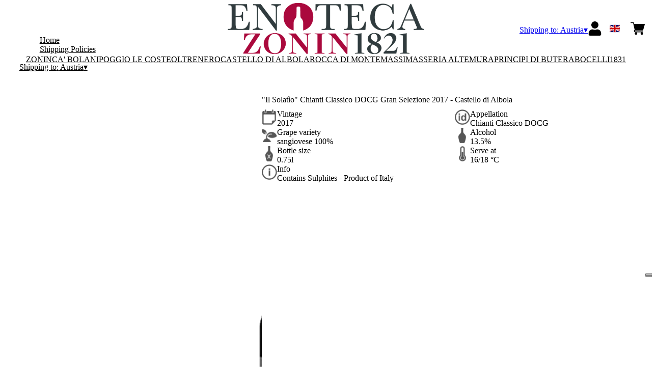

--- FILE ---
content_type: text/html; charset=utf-8
request_url: https://zonin1821.netlify.app/at/eur/en/products/il-solatio-chianti-classico-docg-gran-selezione-2017-castello-di-albola.html
body_size: 9190
content:
<!DOCTYPE html><html><head><meta charSet="utf-8"/><meta name="viewport" content="width=device-width, initial-scale=1"/><link rel="preload" as="image" href="/images/icons/times.svg"/><link rel="stylesheet" href="/_next/static/chunks/523c1371445ea7e8.css" data-precedence="next"/><link rel="stylesheet" href="/_next/static/chunks/1f11fc11cfa5cb88.css" data-precedence="next"/><link rel="stylesheet" href="/_next/static/chunks/c52b9deb00d98284.css" data-precedence="next"/><link rel="preload" as="script" fetchPriority="low" href="/_next/static/chunks/f8983db69ea27761.js"/><script src="/_next/static/chunks/9d83bf6be80f0152.js" async=""></script><script src="/_next/static/chunks/086bc977d023f7bc.js" async=""></script><script src="/_next/static/chunks/c503035ed609efad.js" async=""></script><script src="/_next/static/chunks/52bc56a56765319b.js" async=""></script><script src="/_next/static/chunks/turbopack-c404b1b780024cdf.js" async=""></script><script src="/_next/static/chunks/d3a00b727f58f091.js" async=""></script><script src="/_next/static/chunks/5ae7891229d62329.js" async=""></script><script src="/_next/static/chunks/1227d1ff581f7190.js" async=""></script><script src="/_next/static/chunks/224ca1e418a7e304.js" async=""></script><script src="/_next/static/chunks/bd6752df7a278a04.js" async=""></script><script src="/_next/static/chunks/8019da102c1e910a.js" async=""></script><script src="/_next/static/chunks/afee7d9bd1f6d60d.js" async=""></script><script src="/_next/static/chunks/9e40b2944f36ca1b.js" async=""></script><script src="/_next/static/chunks/236beab1cfb28399.js" async=""></script><script src="/_next/static/chunks/095d5f286afe1135.js" async=""></script><script src="/_next/static/chunks/31281fa90c631983.js" async=""></script><script src="/_next/static/chunks/c73cbc395f505cde.js" async=""></script><script src="/_next/static/chunks/93e9755f2698b23d.js" async=""></script><link rel="preload" href="//cdn.iubenda.com/cs/iubenda_cs.js" as="script"/><title>&quot;Il Solatìo&quot; Chianti Classico DOCG Gran Selezione 2017 - Castello di Albola </title><meta name="description" content="ZONIN | Winemakers since 1821"/><link rel="canonical" href="https://enoteca1821.it/at/eur/en/il-solatio-chianti-classico-docg-gran-selezione-2017-castello-di-albola"/><link rel="alternate" hrefLang="de" href="https://enoteca1821.it/at/eur/de/il-solatio-chianti-classico-docg-gran-selezione-2017-castello-di-albola"/><link rel="alternate" hrefLang="en" href="https://enoteca1821.it/at/eur/en/il-solatio-chianti-classico-docg-gran-selezione-2017-castello-di-albola"/><link rel="alternate" hrefLang="it" href="https://enoteca1821.it/at/eur/it/il-solatio-chianti-classico-docg-gran-selezione-2017-castello-di-albola"/><meta property="og:title" content="&quot;Il Solatìo&quot; Chianti Classico DOCG Gran Selezione 2017 - Castello di Albola "/><meta property="og:description" content="ZONIN | Winemakers since 1821"/><meta property="og:site_name" content="ZONIN"/><meta property="og:locale" content="en"/><meta property="og:image" content="https://www.datocms-assets.com/66897/1661244148-6040002517-wp.png?auto=format&amp;fit=max&amp;w=1200"/><meta property="og:image:width" content="1000"/><meta property="og:image:height" content="1000"/><meta property="og:type" content="article"/><meta name="twitter:card" content="summary"/><meta name="twitter:title" content="&quot;Il Solatìo&quot; Chianti Classico DOCG Gran Selezione 2017 - Castello di Albola "/><meta name="twitter:description" content="ZONIN | Winemakers since 1821"/><meta name="twitter:image" content="https://www.datocms-assets.com/66897/1661244148-6040002517-wp.png?auto=format&amp;fit=max&amp;w=1200"/><meta name="twitter:image:width" content="1000"/><meta name="twitter:image:height" content="1000"/><link rel="icon" href="https://www.datocms-assets.com/66897/1652866001-zonin_favicon.png?auto=format&amp;h=16&amp;w=16" sizes="16x16" type="image/png"/><link rel="icon" href="https://www.datocms-assets.com/66897/1652866001-zonin_favicon.png?auto=format&amp;h=32&amp;w=32" sizes="32x32" type="image/png"/><link rel="icon" href="https://www.datocms-assets.com/66897/1652866001-zonin_favicon.png?auto=format&amp;h=96&amp;w=96" sizes="96x96" type="image/png"/><link rel="icon" href="https://www.datocms-assets.com/66897/1652866001-zonin_favicon.png?auto=format&amp;h=192&amp;w=192" sizes="192x192" type="image/png"/><link href="https://zonin1821.com/app/themes/zonin1821/assets/theme_2.css" rel="stylesheet" type="text/css"/><script src="/_next/static/chunks/a6dad97d9634a72d.js" noModule=""></script></head><body><div hidden=""><!--$--><!--/$--></div><header><div class="wrap"><div class="nav"><div class="nav__menu"><nav class="site-nav"><div class="site-nav__toggle"><div class="site-nav__toggle__input__item"></div><div class="site-nav__toggle__input__item"></div><div class="site-nav__toggle__input__item"></div></div><div class="site-nav__menu "><div class="site-nav__toggle__label"><span class="site-nav__toggle__label__item"></span><span class="site-nav__toggle__label__item"></span></div><ul class="site-nav__menu__list"><li class="site-nav__menu__item "><a class="site-nav__menu__link " href="https://www.zonin.it/" title="Home">Home</a></li><li class="site-nav__menu__item "><a class="site-nav__menu__link " href="/at/eur/en/shipping" title="Shipping Policies">Shipping Policies</a></li></ul><div class="site-nav__account"><div class="locale-switcher"><a type="button" class="locale-switcher__link" title="en"><img alt="en" loading="lazy" width="20" height="20" decoding="async" data-nimg="1" class="locale-switcher__image" style="color:transparent" src="/images/flags/en.svg"/></a><div class="locale-switcher__dropdown"><a href="/at/eur/it/prodotti/il-solatio-chianti-classico-docg-gran-selezione-2017-castello-di-albola" class="locale-switcher__dropdown__link" title="it"><img alt="it" loading="lazy" width="50" height="20" decoding="async" data-nimg="1" class="locale-switcher__dropdown__image" style="color:transparent" src="/images/flags/it.svg"/></a><a href="/at/eur/de/produkte/il-solatio-chianti-classico-docg-gran-selezione-2017-castello-di-albola" class="locale-switcher__dropdown__link" title="de"><img alt="de" loading="lazy" width="50" height="20" decoding="async" data-nimg="1" class="locale-switcher__dropdown__image" style="color:transparent" src="/images/flags/de.svg"/></a></div></div></div></div></nav></div><div class="nav__logo"><a href="/at/eur/en" aria-label="home"><picture><source srcSet="https://www.datocms-assets.com/66897/1656513475-logo-zonin-header-new.png?auto=format&amp;dpr=0.25&amp;fit=max&amp;h=1800 385w,https://www.datocms-assets.com/66897/1656513475-logo-zonin-header-new.png?auto=format&amp;dpr=0.5&amp;fit=max&amp;h=1800 770w,https://www.datocms-assets.com/66897/1656513475-logo-zonin-header-new.png?auto=format&amp;dpr=0.75&amp;fit=max&amp;h=1800 1155w,https://www.datocms-assets.com/66897/1656513475-logo-zonin-header-new.png?auto=format&amp;fit=max&amp;h=1800 1540w"/><img src="https://www.datocms-assets.com/66897/1656513475-logo-zonin-header-new.png?auto=format&amp;fit=max&amp;h=1800" alt="" loading="lazy" style="aspect-ratio:revert-layer;width:revert-layer;max-width:revert-layer;height:revert-layer" referrerPolicy="no-referrer-when-downgrade"/></picture></a></div><div class="nav__account"><div class="auth__nav"><a href="/at/eur/en/account" class="auth__link" aria-label="Account"><svg width="28px" height="28px" xmlns="http://www.w3.org/2000/svg" viewBox="0 0 448 512" enable-background="new 0 0 14 16"><path fill="#000" d="M224 256c70.7 0 128-57.3 128-128S294.7 0 224 0 96 57.3 96 128s57.3 128 128 128zm89.6 32h-16.7c-22.2 10.2-46.9 16-72.9 16s-50.6-5.8-72.9-16h-16.7C60.2 288 0 348.2 0 422.4V464c0 26.5 21.5 48 48 48h352c26.5 0 48-21.5 48-48v-41.6c0-74.2-60.2-134.4-134.4-134.4z"></path></svg></a></div><div class="locale-switcher"><a type="button" class="locale-switcher__link" title="en"><img alt="en" loading="lazy" width="20" height="20" decoding="async" data-nimg="1" class="locale-switcher__image" style="color:transparent" src="/images/flags/en.svg"/></a><div class="locale-switcher__dropdown"><a href="/at/eur/it/prodotti/il-solatio-chianti-classico-docg-gran-selezione-2017-castello-di-albola" class="locale-switcher__dropdown__link" title="it"><img alt="it" loading="lazy" width="50" height="20" decoding="async" data-nimg="1" class="locale-switcher__dropdown__image" style="color:transparent" src="/images/flags/it.svg"/></a><a href="/at/eur/de/produkte/il-solatio-chianti-classico-docg-gran-selezione-2017-castello-di-albola" class="locale-switcher__dropdown__link" title="de"><img alt="de" loading="lazy" width="50" height="20" decoding="async" data-nimg="1" class="locale-switcher__dropdown__image" style="color:transparent" src="/images/flags/de.svg"/></a></div></div><div class="cart_nav"><a href="/at/eur/en/cart" class="cart_link" title="cart"><svg width="28px" height="28px" xmlns="http://www.w3.org/2000/svg" viewBox="0 -31 512 512" enable-background="new 0 0 14 16"><path fill="#000" d="M166 300.004h271.004c6.71 0 12.598-4.438 14.414-10.883l60.004-210.004c1.289-4.527.406-9.39-2.434-13.152A15.034 15.034 0 00497.004 60H131.37l-10.723-48.25A15 15 0 00106 0H15C6.71 0 0 6.71 0 15c0 8.293 6.71 15 15 15h78.96l54.169 243.75C132.19 280.68 121 296.543 121 315.004c0 24.812 20.187 45 45 45h271.004c8.293 0 15-6.707 15-15 0-8.29-6.707-15-15-15H166c-8.262 0-15-6.723-15-15s6.738-15 15-15zm-15 105c0 24.816 20.188 45 45.004 45 24.812 0 45-20.184 45-45 0-24.813-20.188-45-45-45-24.816 0-45.004 20.187-45.004 45zm211.004 0c0 24.816 20.187 45 45 45 24.816 0 45-20.184 45-45 0-24.813-20.184-45-45-45-24.813 0-45 20.187-45 45zm0 0"></path></svg><span class="cart_number"></span></a></div></div></div></div></header><main class="wrap"><section><script type="application/ld+json">{"@context":"https://schema.org","@type":"Product","name":"\"Il Solatìo\" Chianti Classico DOCG Gran Selezione 2017 - Castello di Albola ","image":["https://www.datocms-assets.com/66897/1661244148-6040002517-wp.png?auto=format&fit=max&h=1800"],"description":"","sku":"6040002517-WP","brand":{"@type":"Brand","name":""},"offers":{"@type":"Offer","priceCurrency":"EUR","price":"65.00"}}</script></section><div class="category-menu"><div class="category-menu__list"><div class="category-menu__item"><a href="/at/eur/en/categories/zonin" title="Zonin">Zonin</a></div><div class="category-menu__item"><a href="/at/eur/en/categories/ca-bolani" title="Ca&#x27; Bolani">Ca&#x27; Bolani</a></div><div class="category-menu__item"><a href="/at/eur/en/categories/poggio-le-coste" title="POGGIO LE COSTE">POGGIO LE COSTE</a></div><div class="category-menu__item"><a href="/at/eur/en/categories/oltrenero" title="Oltrenero">Oltrenero</a></div><div class="category-menu__item"><a href="/at/eur/en/categories/castello-di-albola" title="Castello di Albola">Castello di Albola</a></div><div class="category-menu__item"><a href="/at/eur/en/categories/rocca-di-montemassi" title="Rocca di Montemassi">Rocca di Montemassi</a></div><div class="category-menu__item"><a href="/at/eur/en/categories/masseria-altemura" title="Masseria Altemura">Masseria Altemura</a></div><div class="category-menu__item"><a href="/at/eur/en/categories/principi-di-butera" title="Principi di Butera">Principi di Butera</a></div><div class="category-menu__item"><a href="/at/eur/en/categories/bocelli1831" title="BOCELLI1831">BOCELLI1831</a></div></div></div><div class="product-hero"><div class="product-hero__image"><div class="product-hero__image__gallery"><div class="swiper"><div class="swiper swiper-wrapper"><div class="swiper-wrapper"><div class="swiper-slide"><picture><source srcSet="https://www.datocms-assets.com/66897/1661244148-6040002517-wp.png?auto=format&amp;dpr=0.25&amp;fit=max&amp;h=1800 250w,https://www.datocms-assets.com/66897/1661244148-6040002517-wp.png?auto=format&amp;dpr=0.5&amp;fit=max&amp;h=1800 500w,https://www.datocms-assets.com/66897/1661244148-6040002517-wp.png?auto=format&amp;dpr=0.75&amp;fit=max&amp;h=1800 750w,https://www.datocms-assets.com/66897/1661244148-6040002517-wp.png?auto=format&amp;fit=max&amp;h=1800 1000w"/><img src="https://www.datocms-assets.com/66897/1661244148-6040002517-wp.png?auto=format&amp;fit=max&amp;h=1800" alt="" fetchPriority="high" style="aspect-ratio:revert-layer;width:revert-layer;max-width:revert-layer;height:revert-layer" referrerPolicy="no-referrer-when-downgrade"/></picture></div></div></div></div></div></div><div class="product-hero__content"><h1 class="product-hero__title">&quot;Il Solatìo&quot; Chianti Classico DOCG Gran Selezione 2017 - Castello di Albola </h1><div class="product-hero__description"></div><div class="product-hero__content__wrap"><div class="product-loading"><div class="product-hero__price"></div><div class="product-hero__component"><div class="product-hero__availability__wrap"></div><div class="line-2"></div></div></div></div><div class="product-hero__info-list"><div class="product-hero__info-item"><div class="product-info"><div class="product-info__icon"><picture><source srcSet="https://www.datocms-assets.com/66897/1613717704-iconvintage.png?auto=format&amp;max-w=80 57w"/><img src="https://www.datocms-assets.com/66897/1613717704-iconvintage.png?auto=format&amp;max-w=80" alt="" loading="lazy" style="aspect-ratio:revert-layer;width:revert-layer;max-width:revert-layer;height:revert-layer" referrerPolicy="no-referrer-when-downgrade"/></picture></div><div class="product-info__content"><div class="product-info__title">Vintage</div><div class="product-info__text">2017</div></div></div></div><div class="product-hero__info-item"><div class="product-info"><div class="product-info__icon"><picture><source srcSet="https://www.datocms-assets.com/66897/1613717700-icondenominazione.png?auto=format&amp;max-w=80 61w"/><img src="https://www.datocms-assets.com/66897/1613717700-icondenominazione.png?auto=format&amp;max-w=80" alt="" loading="lazy" style="aspect-ratio:revert-layer;width:revert-layer;max-width:revert-layer;height:revert-layer" referrerPolicy="no-referrer-when-downgrade"/></picture></div><div class="product-info__content"><div class="product-info__title">Appellation</div><div class="product-info__text">Chianti Classico DOCG</div></div></div></div><div class="product-hero__info-item"><div class="product-info"><div class="product-info__icon"><picture><source srcSet="https://www.datocms-assets.com/66897/1634137393-iconvitigni.png?auto=format&amp;max-w=80 62w"/><img src="https://www.datocms-assets.com/66897/1634137393-iconvitigni.png?auto=format&amp;max-w=80" alt="" loading="lazy" style="aspect-ratio:revert-layer;width:revert-layer;max-width:revert-layer;height:revert-layer" referrerPolicy="no-referrer-when-downgrade"/></picture></div><div class="product-info__content"><div class="product-info__title">Grape variety</div><div class="product-info__text">sangiovese 100%</div></div></div></div><div class="product-hero__info-item"><div class="product-info"><div class="product-info__icon"><picture><source srcSet="https://www.datocms-assets.com/66897/1613717695-iconalcol.png?auto=format&amp;max-w=80 32w"/><img src="https://www.datocms-assets.com/66897/1613717695-iconalcol.png?auto=format&amp;max-w=80" alt="" loading="lazy" style="aspect-ratio:revert-layer;width:revert-layer;max-width:revert-layer;height:revert-layer" referrerPolicy="no-referrer-when-downgrade"/></picture></div><div class="product-info__content"><div class="product-info__title">Alcohol</div><div class="product-info__text">13.5%</div></div></div></div><div class="product-hero__info-item"><div class="product-info"><div class="product-info__icon"><picture><source srcSet="https://www.datocms-assets.com/66897/1613717692-iconformato.png?auto=format&amp;max-w=80 32w"/><img src="https://www.datocms-assets.com/66897/1613717692-iconformato.png?auto=format&amp;max-w=80" alt="" loading="lazy" style="aspect-ratio:revert-layer;width:revert-layer;max-width:revert-layer;height:revert-layer" referrerPolicy="no-referrer-when-downgrade"/></picture></div><div class="product-info__content"><div class="product-info__title">Bottle size</div><div class="product-info__text">0.75l</div></div></div></div><div class="product-hero__info-item"><div class="product-info"><div class="product-info__icon"><picture><source srcSet="https://www.datocms-assets.com/66897/1634137383-icontemperatura.png?auto=format&amp;max-w=80 31w"/><img src="https://www.datocms-assets.com/66897/1634137383-icontemperatura.png?auto=format&amp;max-w=80" alt="" loading="lazy" style="aspect-ratio:revert-layer;width:revert-layer;max-width:revert-layer;height:revert-layer" referrerPolicy="no-referrer-when-downgrade"/></picture></div><div class="product-info__content"><div class="product-info__title">Serve at</div><div class="product-info__text">16/18 °C</div></div></div></div><div class="product-hero__info-item"><div class="product-info"><div class="product-info__icon"><picture><source srcSet="https://www.datocms-assets.com/66897/1634137105-iconinfo.png?auto=format&amp;max-w=80 61w"/><img src="https://www.datocms-assets.com/66897/1634137105-iconinfo.png?auto=format&amp;max-w=80" alt="" loading="lazy" style="aspect-ratio:revert-layer;width:revert-layer;max-width:revert-layer;height:revert-layer" referrerPolicy="no-referrer-when-downgrade"/></picture></div><div class="product-info__content"><div class="product-info__title">Info</div><div class="product-info__text">Contains Sulphites - Product of Italy</div></div></div></div></div></div></div><div class="product-detail"><div class="product-detail__item"><h2 class="product-detail__title">Tasting notes</h2><div class="product-detail__content">Intense ruby red flecked with burgundy. Intense with hints of cherry jam, hints of spices, cinnamon, pepper and tobacco. Elegant and savoury with notes of dark red berry fruit and spices. Long, persistent finish.</div></div><div class="product-detail__item"><h2 class="product-detail__title">Pairings</h2><div class="product-detail__content">It goes well with red meats, game and aged cheeses.</div></div><div class="product-detail__item"><h2 class="product-detail__title">Why we like it</h2><div class="product-detail__content">Altitude, which ranges from 550 to 580 metres, and a rocky soil are the key elements of il Solatio, from which a fine Chianti Classico Gran Selezione is made. The crystal-clear class of this wine resides in its elegant aromas enhanced by rarefied spicy sensations, in its fine tannins and its neat taste, so much to qualify as the clearest expression of this vine.</div></div></div></main><footer class="footer"><div class="footer__main"><div class="footer__logo"><a href="/at/eur/en" aria-label="home"><picture><source srcSet="https://www.datocms-assets.com/66897/1656576090-logo-footer-zonin1821.png?auto=format&amp;dpr=0.25&amp;fit=max&amp;h=1800 385w,https://www.datocms-assets.com/66897/1656576090-logo-footer-zonin1821.png?auto=format&amp;dpr=0.5&amp;fit=max&amp;h=1800 770w,https://www.datocms-assets.com/66897/1656576090-logo-footer-zonin1821.png?auto=format&amp;dpr=0.75&amp;fit=max&amp;h=1800 1155w,https://www.datocms-assets.com/66897/1656576090-logo-footer-zonin1821.png?auto=format&amp;fit=max&amp;h=1800 1540w"/><img src="https://www.datocms-assets.com/66897/1656576090-logo-footer-zonin1821.png?auto=format&amp;fit=max&amp;h=1800" alt="" loading="lazy" style="aspect-ratio:revert-layer;width:revert-layer;max-width:revert-layer;height:revert-layer" referrerPolicy="no-referrer-when-downgrade"/></picture></a></div><div class="footer__blocks"><div class="footer__blocks__item"><h4 class="footer__blocks__item__title">Contacts</h4><div class="footer__blocks__item__content"><p>Casa Vinicola Zonin Spa<br />Via Borgolecco 9, 36053 Gambellara (VI) <br />Italy</p>
<p>Share Capital &euro; 19.400.000 i.v.<br />P.IVA and Tax ID code 00152380242<br />R.E.A. VI n. 75125&nbsp;<br />zonin@pec.zonin.it</p></div></div><div class="footer__blocks__item"><h4 class="footer__blocks__item__title">Customer Care</h4><div class="footer__blocks__item__content"><p><a href="mailto:zonin1821@wineplatform.it">zonin1821@wineplatform.it</a></p></div></div><div class="footer__blocks__item"><h4 class="footer__blocks__item__title"></h4><div class="footer__blocks__item__content"></div><div class="footer__blocks__item__link"><a href="/at/eur/en/cookie-policy">Cookie Policy</a></div><div class="footer__blocks__item__link"><a href="/at/eur/en/privacy-policy">Privacy Policy</a></div><div class="footer__blocks__item__link"><a href="/at/eur/en/tos">Terms and Conditions</a></div><div class="footer__blocks__item__link"><a href="/at/eur/en/shipping">Shipping Policies</a></div></div></div></div></footer><!--$?--><template id="B:0"></template><!--/$--><div aria-label="Authentication"><div class="dialog "><div class="dialog__frame"><div class="dialog__header"><div class="dialog__close"><img class="dialog__close__icon" src="/images/icons/times.svg" alt="close"/></div></div><div class="dialog__body"><div class="auth"><h4 class="auth__title">Login</h4><form class="login"><div class="form_field"><label class="form_label">Email</label><input type="email" placeholder="Email" class="form_input" autoComplete="email" name="email"/><p class="form_error"></p></div><div class="form_field"><label class="form_label">Password</label><input type="password" placeholder="Password" class="form_input" autoComplete="current-password" name="password"/><p class="form_error"></p></div><button class="button--primary" type="submit">Login</button></form><button type="button" class="button--small-primary-link">Forgot password</button></div></div><div class="dialog__footer"><button class="button--small-primary-link" type="button">Don&#x27;t have an account yet? Register</button></div></div></div></div><div class="dialog feedback-dialog"><div class="dialog__frame"><div class="dialog__header"><div class="dialog__close"><svg xmlns="http://www.w3.org/2000/svg" width="20" height="20" class="nav_color_icon"><g fill="#000" fill-rule="evenodd"><rect width="25" height="2" x="-2.954" y="8.686" rx="1" transform="rotate(45 9.546 9.686)"></rect><rect width="25" height="2" x="-2.954" y="8.686" rx="1" transform="rotate(-46 9.546 9.686)"></rect></g></svg></div></div><div class="dialog__body__content"><span class="dialog__body__content--title">Welcome<!-- --> <b></b></span></div><div class="dialog__footer"><div class="feedback-dialog__buttons"><button type="button" class="feedback-dialog__buttons__cart">Continue shopping</button><a href="/at/eur/en/account" class="feedback-dialog__buttons__close">Go to your profile</a></div></div></div></div><!--$--><!--/$--><style>.product-detail,
.product-hero {
    margin-left: auto;
    margin-right: auto;
}
.change_market .nav__menu__link:after {
    content: "▾";
}
.market-dialog__select::after {
    content: "";
}
.footer {
    margin: 0 auto;
}
.product-info__icon img {
    width: 100%;
    height: 100%;
    object-fit: contain;
}
.card__header a, .product-box__header a {
    display: flex;
    flex-direction: column;
}</style><!--$--><!--/$--><script>requestAnimationFrame(function(){$RT=performance.now()});</script><script src="/_next/static/chunks/f8983db69ea27761.js" id="_R_" async=""></script><div hidden id="S:0"><div class="market-dialog "><div class="market-dialog__frame"><div class="market-dialog__header">Choose Shipping Country</div><form><div class="market-dialog__body"><div class="market-dialog__select"><select title="Choose Shipping Country" class="market-dialog__select__inner"><option value="AT">Austria</option><option value="BE">Belgium</option><option value="FR">France</option><option value="DE">Germany</option><option value="IS">Iceland</option><option value="IT" selected="">Italy</option><option value="NL">Netherlands</option><option value="NO">Norway</option><option value="SG">Singapore</option><option value="ZA">South Africa</option><option value="ES">Spain</option><option value="CH">Switzerland</option><option value="TW">Taiwan</option><option value="US">United States</option></select></div><div class="market-dialog__header">Select the language</div><div class="market-dialog__select"><select title="Select the language" class="market-dialog__select__inner"><option value="it">🇮🇹<!-- --> <!-- -->Italiano</option><option value="en" selected="">🇬🇧<!-- --> <!-- -->English</option><option value="de">🇩🇪<!-- --> <!-- -->Deutsch</option></select></div><div class="dialog__footer"><button type="submit" class="button--primary">Select</button></div></div></form></div></div></div><script>$RB=[];$RV=function(a){$RT=performance.now();for(var b=0;b<a.length;b+=2){var c=a[b],e=a[b+1];null!==e.parentNode&&e.parentNode.removeChild(e);var f=c.parentNode;if(f){var g=c.previousSibling,h=0;do{if(c&&8===c.nodeType){var d=c.data;if("/$"===d||"/&"===d)if(0===h)break;else h--;else"$"!==d&&"$?"!==d&&"$~"!==d&&"$!"!==d&&"&"!==d||h++}d=c.nextSibling;f.removeChild(c);c=d}while(c);for(;e.firstChild;)f.insertBefore(e.firstChild,c);g.data="$";g._reactRetry&&requestAnimationFrame(g._reactRetry)}}a.length=0};
$RC=function(a,b){if(b=document.getElementById(b))(a=document.getElementById(a))?(a.previousSibling.data="$~",$RB.push(a,b),2===$RB.length&&("number"!==typeof $RT?requestAnimationFrame($RV.bind(null,$RB)):(a=performance.now(),setTimeout($RV.bind(null,$RB),2300>a&&2E3<a?2300-a:$RT+300-a)))):b.parentNode.removeChild(b)};$RC("B:0","S:0")</script><script>(self.__next_f=self.__next_f||[]).push([0])</script><script>self.__next_f.push([1,"1:\"$Sreact.fragment\"\n2:I[49093,[\"/_next/static/chunks/d3a00b727f58f091.js\",\"/_next/static/chunks/5ae7891229d62329.js\",\"/_next/static/chunks/1227d1ff581f7190.js\",\"/_next/static/chunks/224ca1e418a7e304.js\",\"/_next/static/chunks/bd6752df7a278a04.js\",\"/_next/static/chunks/8019da102c1e910a.js\",\"/_next/static/chunks/afee7d9bd1f6d60d.js\"],\"default\"]\n3:I[78980,[\"/_next/static/chunks/d3a00b727f58f091.js\",\"/_next/static/chunks/5ae7891229d62329.js\",\"/_next/static/chunks/1227d1ff581f7190.js\",\"/_next/static/chunks/224ca1e418a7e304.js\",\"/_next/static/chunks/bd6752df7a278a04.js\",\"/_next/static/chunks/8019da102c1e910a.js\",\"/_next/static/chunks/afee7d9bd1f6d60d.js\"],\"default\"]\n4:I[39756,[\"/_next/static/chunks/d3a00b727f58f091.js\",\"/_next/static/chunks/5ae7891229d62329.js\",\"/_next/static/chunks/1227d1ff581f7190.js\",\"/_next/static/chunks/224ca1e418a7e304.js\",\"/_next/static/chunks/bd6752df7a278a04.js\",\"/_next/static/chunks/8019da102c1e910a.js\",\"/_next/static/chunks/afee7d9bd1f6d60d.js\"],\"default\"]\n5:I[37457,[\"/_next/static/chunks/d3a00b727f58f091.js\",\"/_next/static/chunks/5ae7891229d62329.js\",\"/_next/static/chunks/1227d1ff581f7190.js\",\"/_next/static/chunks/224ca1e418a7e304.js\",\"/_next/static/chunks/bd6752df7a278a04.js\",\"/_next/static/chunks/8019da102c1e910a.js\",\"/_next/static/chunks/afee7d9bd1f6d60d.js\"],\"default\"]\n6:I[22016,[\"/_next/static/chunks/d3a00b727f58f091.js\",\"/_next/static/chunks/5ae7891229d62329.js\",\"/_next/static/chunks/1227d1ff581f7190.js\",\"/_next/static/chunks/224ca1e418a7e304.js\",\"/_next/static/chunks/bd6752df7a278a04.js\",\"/_next/static/chunks/8019da102c1e910a.js\",\"/_next/static/chunks/afee7d9bd1f6d60d.js\",\"/_next/static/chunks/9e40b2944f36ca1b.js\"],\"default\"]\n7:I[81844,[\"/_next/static/chunks/d3a00b727f58f091.js\",\"/_next/static/chunks/5ae7891229d62329.js\",\"/_next/static/chunks/1227d1ff581f7190.js\",\"/_next/static/chunks/224ca1e418a7e304.js\",\"/_next/static/chunks/bd6752df7a278a04.js\",\"/_next/static/chunks/8019da102c1e910a.js\",\"/_next/static/chunks/afee7d9bd1f6d60d.js\"],\"default\"]\n8:I[87773,[\"/_next/static/chunks/d3a00b7"])</script><script>self.__next_f.push([1,"27f58f091.js\",\"/_next/static/chunks/5ae7891229d62329.js\",\"/_next/static/chunks/1227d1ff581f7190.js\",\"/_next/static/chunks/224ca1e418a7e304.js\",\"/_next/static/chunks/bd6752df7a278a04.js\",\"/_next/static/chunks/8019da102c1e910a.js\",\"/_next/static/chunks/afee7d9bd1f6d60d.js\"],\"Toast\"]\na:I[97367,[\"/_next/static/chunks/d3a00b727f58f091.js\",\"/_next/static/chunks/5ae7891229d62329.js\",\"/_next/static/chunks/1227d1ff581f7190.js\",\"/_next/static/chunks/224ca1e418a7e304.js\",\"/_next/static/chunks/bd6752df7a278a04.js\",\"/_next/static/chunks/8019da102c1e910a.js\",\"/_next/static/chunks/afee7d9bd1f6d60d.js\"],\"OutletBoundary\"]\nc:I[46576,[\"/_next/static/chunks/d3a00b727f58f091.js\",\"/_next/static/chunks/5ae7891229d62329.js\",\"/_next/static/chunks/1227d1ff581f7190.js\",\"/_next/static/chunks/224ca1e418a7e304.js\",\"/_next/static/chunks/bd6752df7a278a04.js\",\"/_next/static/chunks/8019da102c1e910a.js\",\"/_next/static/chunks/afee7d9bd1f6d60d.js\"],\"AsyncMetadataOutlet\"]\ne:I[97367,[\"/_next/static/chunks/d3a00b727f58f091.js\",\"/_next/static/chunks/5ae7891229d62329.js\",\"/_next/static/chunks/1227d1ff581f7190.js\",\"/_next/static/chunks/224ca1e418a7e304.js\",\"/_next/static/chunks/bd6752df7a278a04.js\",\"/_next/static/chunks/8019da102c1e910a.js\",\"/_next/static/chunks/afee7d9bd1f6d60d.js\"],\"ViewportBoundary\"]\n10:I[97367,[\"/_next/static/chunks/d3a00b727f58f091.js\",\"/_next/static/chunks/5ae7891229d62329.js\",\"/_next/static/chunks/1227d1ff581f7190.js\",\"/_next/static/chunks/224ca1e418a7e304.js\",\"/_next/static/chunks/bd6752df7a278a04.js\",\"/_next/static/chunks/8019da102c1e910a.js\",\"/_next/static/chunks/afee7d9bd1f6d60d.js\"],\"MetadataBoundary\"]\n11:\"$Sreact.suspense\"\n13:I[68027,[\"/_next/static/chunks/d3a00b727f58f091.js\",\"/_next/static/chunks/5ae7891229d62329.js\",\"/_next/static/chunks/1227d1ff581f7190.js\",\"/_next/static/chunks/224ca1e418a7e304.js\",\"/_next/static/chunks/bd6752df7a278a04.js\",\"/_next/static/chunks/8019da102c1e910a.js\",\"/_next/static/chunks/afee7d9bd1f6d60d.js\"],\"default\"]\n:HL[\"/_next/static/chunks/523c1371445ea7e8.css\",\"style\"]\n:HL[\"/_next/static/chunks/1f"])</script><script>self.__next_f.push([1,"11fc11cfa5cb88.css\",\"style\"]\n:HL[\"/_next/static/chunks/c52b9deb00d98284.css\",\"style\"]\n"])</script><script>self.__next_f.push([1,"0:{\"P\":null,\"b\":\"build\",\"p\":\"\",\"c\":[\"\",\"at\",\"eur\",\"en\",\"products\",\"il-solatio-chianti-classico-docg-gran-selezione-2017-castello-di-albola.html\"],\"i\":false,\"f\":[[[\"\",{\"children\":[[\"market\",\"at\",\"d\"],{\"children\":[[\"currency\",\"eur\",\"d\"],{\"children\":[[\"lang\",\"en\",\"d\"],{\"children\":[\"products\",{\"children\":[[\"product\",\"il-solatio-chianti-classico-docg-gran-selezione-2017-castello-di-albola.html\",\"d\"],{\"children\":[\"__PAGE__\",{}]}]}]}]}]}]},\"$undefined\",\"$undefined\",true],[\"\",[\"$\",\"$1\",\"c\",{\"children\":[[[\"$\",\"link\",\"0\",{\"rel\":\"stylesheet\",\"href\":\"/_next/static/chunks/523c1371445ea7e8.css\",\"precedence\":\"next\",\"crossOrigin\":\"$undefined\",\"nonce\":\"$undefined\"}],[\"$\",\"script\",\"script-0\",{\"src\":\"/_next/static/chunks/d3a00b727f58f091.js\",\"async\":true,\"nonce\":\"$undefined\"}],[\"$\",\"script\",\"script-1\",{\"src\":\"/_next/static/chunks/5ae7891229d62329.js\",\"async\":true,\"nonce\":\"$undefined\"}],[\"$\",\"script\",\"script-2\",{\"src\":\"/_next/static/chunks/1227d1ff581f7190.js\",\"async\":true,\"nonce\":\"$undefined\"}],[\"$\",\"script\",\"script-3\",{\"src\":\"/_next/static/chunks/224ca1e418a7e304.js\",\"async\":true,\"nonce\":\"$undefined\"}],[\"$\",\"script\",\"script-4\",{\"src\":\"/_next/static/chunks/bd6752df7a278a04.js\",\"async\":true,\"nonce\":\"$undefined\"}],[\"$\",\"script\",\"script-5\",{\"src\":\"/_next/static/chunks/8019da102c1e910a.js\",\"async\":true,\"nonce\":\"$undefined\"}],[\"$\",\"script\",\"script-6\",{\"src\":\"/_next/static/chunks/afee7d9bd1f6d60d.js\",\"async\":true,\"nonce\":\"$undefined\"}]],[\"$\",\"html\",null,{\"children\":[[\"$\",\"head\",null,{\"children\":[\"$\",\"link\",null,{\"href\":\"https://zonin1821.com/app/themes/zonin1821/assets/theme_2.css\",\"rel\":\"stylesheet\",\"type\":\"text/css\"}]}],[\"$\",\"body\",null,{\"children\":[[\"$\",\"$L2\",null,{}],[\"$\",\"$L3\",null,{\"children\":[[\"$\",\"$L4\",null,{\"parallelRouterKey\":\"children\",\"error\":\"$undefined\",\"errorStyles\":\"$undefined\",\"errorScripts\":\"$undefined\",\"template\":[\"$\",\"$L5\",null,{}],\"templateStyles\":\"$undefined\",\"templateScripts\":\"$undefined\",\"notFound\":[[\"$\",\"div\",null,{\"style\":{\"display\":\"flex\",\"flexDirection\":\"column\",\"width\":\"100%\",\"height\":\"100vh\",\"alignItems\":\"center\",\"justifyContent\":\"center\"},\"children\":[[\"$\",\"h1\",null,{\"style\":{\"fontSize\":80,\"fontWeight\":\"bold\"},\"children\":\"Ops!\"}],[\"$\",\"p\",null,{\"style\":{\"fontSize\":20,\"marginBottom\":10},\"children\":\"We can't seem to find the page you're looking for.\"}],[\"$\",\"$L6\",null,{\"href\":\"/\",\"style\":{\"fontSize\":24},\"children\":\"Back to Homepage\"}]]}],[]],\"forbidden\":\"$undefined\",\"unauthorized\":\"$undefined\"}],\"\",[\"$\",\"$L7\",null,{}],[\"$\",\"$L8\",null,{}]]}]]}]]}]]}],{\"children\":[[\"market\",\"at\",\"d\"],[\"$\",\"$1\",\"c\",{\"children\":[null,[\"$\",\"$L4\",null,{\"parallelRouterKey\":\"children\",\"error\":\"$undefined\",\"errorStyles\":\"$undefined\",\"errorScripts\":\"$undefined\",\"template\":[\"$\",\"$L5\",null,{}],\"templateStyles\":\"$undefined\",\"templateScripts\":\"$undefined\",\"notFound\":\"$undefined\",\"forbidden\":\"$undefined\",\"unauthorized\":\"$undefined\"}]]}],{\"children\":[[\"currency\",\"eur\",\"d\"],[\"$\",\"$1\",\"c\",{\"children\":[null,[\"$\",\"$L4\",null,{\"parallelRouterKey\":\"children\",\"error\":\"$undefined\",\"errorStyles\":\"$undefined\",\"errorScripts\":\"$undefined\",\"template\":[\"$\",\"$L5\",null,{}],\"templateStyles\":\"$undefined\",\"templateScripts\":\"$undefined\",\"notFound\":\"$undefined\",\"forbidden\":\"$undefined\",\"unauthorized\":\"$undefined\"}]]}],{\"children\":[[\"lang\",\"en\",\"d\"],[\"$\",\"$1\",\"c\",{\"children\":[null,[\"$\",\"$L4\",null,{\"parallelRouterKey\":\"children\",\"error\":\"$undefined\",\"errorStyles\":\"$undefined\",\"errorScripts\":\"$undefined\",\"template\":[\"$\",\"$L5\",null,{}],\"templateStyles\":\"$undefined\",\"templateScripts\":\"$undefined\",\"notFound\":\"$undefined\",\"forbidden\":\"$undefined\",\"unauthorized\":\"$undefined\"}]]}],{\"children\":[\"products\",[\"$\",\"$1\",\"c\",{\"children\":[null,[\"$\",\"$L4\",null,{\"parallelRouterKey\":\"children\",\"error\":\"$undefined\",\"errorStyles\":\"$undefined\",\"errorScripts\":\"$undefined\",\"template\":[\"$\",\"$L5\",null,{}],\"templateStyles\":\"$undefined\",\"templateScripts\":\"$undefined\",\"notFound\":\"$undefined\",\"forbidden\":\"$undefined\",\"unauthorized\":\"$undefined\"}]]}],{\"children\":[[\"product\",\"il-solatio-chianti-classico-docg-gran-selezione-2017-castello-di-albola.html\",\"d\"],[\"$\",\"$1\",\"c\",{\"children\":[null,[\"$\",\"$L4\",null,{\"parallelRouterKey\":\"children\",\"error\":\"$undefined\",\"errorStyles\":\"$undefined\",\"errorScripts\":\"$undefined\",\"template\":[\"$\",\"$L5\",null,{}],\"templateStyles\":\"$undefined\",\"templateScripts\":\"$undefined\",\"notFound\":\"$undefined\",\"forbidden\":\"$undefined\",\"unauthorized\":\"$undefined\"}]]}],{\"children\":[\"__PAGE__\",[\"$\",\"$1\",\"c\",{\"children\":[\"$L9\",[[\"$\",\"link\",\"0\",{\"rel\":\"stylesheet\",\"href\":\"/_next/static/chunks/1f11fc11cfa5cb88.css\",\"precedence\":\"next\",\"crossOrigin\":\"$undefined\",\"nonce\":\"$undefined\"}],[\"$\",\"link\",\"1\",{\"rel\":\"stylesheet\",\"href\":\"/_next/static/chunks/c52b9deb00d98284.css\",\"precedence\":\"next\",\"crossOrigin\":\"$undefined\",\"nonce\":\"$undefined\"}],[\"$\",\"script\",\"script-0\",{\"src\":\"/_next/static/chunks/236beab1cfb28399.js\",\"async\":true,\"nonce\":\"$undefined\"}],[\"$\",\"script\",\"script-1\",{\"src\":\"/_next/static/chunks/095d5f286afe1135.js\",\"async\":true,\"nonce\":\"$undefined\"}],[\"$\",\"script\",\"script-2\",{\"src\":\"/_next/static/chunks/31281fa90c631983.js\",\"async\":true,\"nonce\":\"$undefined\"}],[\"$\",\"script\",\"script-3\",{\"src\":\"/_next/static/chunks/c73cbc395f505cde.js\",\"async\":true,\"nonce\":\"$undefined\"}],[\"$\",\"script\",\"script-4\",{\"src\":\"/_next/static/chunks/93e9755f2698b23d.js\",\"async\":true,\"nonce\":\"$undefined\"}]],[\"$\",\"$La\",null,{\"children\":[\"$Lb\",[\"$\",\"$Lc\",null,{\"promise\":\"$@d\"}]]}]]}],{},null,false]},null,false]},null,false]},null,false]},null,false]},null,false]},null,false],[\"$\",\"$1\",\"h\",{\"children\":[null,[[\"$\",\"$Le\",null,{\"children\":\"$Lf\"}],null],[\"$\",\"$L10\",null,{\"children\":[\"$\",\"div\",null,{\"hidden\":true,\"children\":[\"$\",\"$11\",null,{\"fallback\":null,\"children\":\"$L12\"}]}]}]]}],false]],\"m\":\"$undefined\",\"G\":[\"$13\",[[\"$\",\"link\",\"0\",{\"rel\":\"stylesheet\",\"href\":\"/_next/static/chunks/523c1371445ea7e8.css\",\"precedence\":\"next\",\"crossOrigin\":\"$undefined\",\"nonce\":\"$undefined\"}]]],\"s\":false,\"S\":false}\n"])</script><script>self.__next_f.push([1,"f:[[\"$\",\"meta\",\"0\",{\"charSet\":\"utf-8\"}],[\"$\",\"meta\",\"1\",{\"name\":\"viewport\",\"content\":\"width=device-width, initial-scale=1\"}]]\nb:null\n"])</script><script>self.__next_f.push([1,"14:I[27201,[\"/_next/static/chunks/d3a00b727f58f091.js\",\"/_next/static/chunks/5ae7891229d62329.js\",\"/_next/static/chunks/1227d1ff581f7190.js\",\"/_next/static/chunks/224ca1e418a7e304.js\",\"/_next/static/chunks/bd6752df7a278a04.js\",\"/_next/static/chunks/8019da102c1e910a.js\",\"/_next/static/chunks/afee7d9bd1f6d60d.js\"],\"IconMark\"]\n"])</script><script>self.__next_f.push([1,"d:{\"metadata\":[[\"$\",\"title\",\"0\",{\"children\":\"\\\"Il Solatìo\\\" Chianti Classico DOCG Gran Selezione 2017 - Castello di Albola \"}],[\"$\",\"meta\",\"1\",{\"name\":\"description\",\"content\":\"ZONIN | Winemakers since 1821\"}],[\"$\",\"link\",\"2\",{\"rel\":\"canonical\",\"href\":\"https://enoteca1821.it/at/eur/en/il-solatio-chianti-classico-docg-gran-selezione-2017-castello-di-albola\"}],[\"$\",\"link\",\"3\",{\"rel\":\"alternate\",\"hrefLang\":\"de\",\"href\":\"https://enoteca1821.it/at/eur/de/il-solatio-chianti-classico-docg-gran-selezione-2017-castello-di-albola\"}],[\"$\",\"link\",\"4\",{\"rel\":\"alternate\",\"hrefLang\":\"en\",\"href\":\"https://enoteca1821.it/at/eur/en/il-solatio-chianti-classico-docg-gran-selezione-2017-castello-di-albola\"}],[\"$\",\"link\",\"5\",{\"rel\":\"alternate\",\"hrefLang\":\"it\",\"href\":\"https://enoteca1821.it/at/eur/it/il-solatio-chianti-classico-docg-gran-selezione-2017-castello-di-albola\"}],[\"$\",\"meta\",\"6\",{\"property\":\"og:title\",\"content\":\"\\\"Il Solatìo\\\" Chianti Classico DOCG Gran Selezione 2017 - Castello di Albola \"}],[\"$\",\"meta\",\"7\",{\"property\":\"og:description\",\"content\":\"ZONIN | Winemakers since 1821\"}],[\"$\",\"meta\",\"8\",{\"property\":\"og:site_name\",\"content\":\"ZONIN\"}],[\"$\",\"meta\",\"9\",{\"property\":\"og:locale\",\"content\":\"en\"}],[\"$\",\"meta\",\"10\",{\"property\":\"og:image\",\"content\":\"https://www.datocms-assets.com/66897/1661244148-6040002517-wp.png?auto=format\u0026fit=max\u0026w=1200\"}],[\"$\",\"meta\",\"11\",{\"property\":\"og:image:width\",\"content\":\"1000\"}],[\"$\",\"meta\",\"12\",{\"property\":\"og:image:height\",\"content\":\"1000\"}],[\"$\",\"meta\",\"13\",{\"property\":\"og:type\",\"content\":\"article\"}],[\"$\",\"meta\",\"14\",{\"name\":\"twitter:card\",\"content\":\"summary\"}],[\"$\",\"meta\",\"15\",{\"name\":\"twitter:title\",\"content\":\"\\\"Il Solatìo\\\" Chianti Classico DOCG Gran Selezione 2017 - Castello di Albola \"}],[\"$\",\"meta\",\"16\",{\"name\":\"twitter:description\",\"content\":\"ZONIN | Winemakers since 1821\"}],[\"$\",\"meta\",\"17\",{\"name\":\"twitter:image\",\"content\":\"https://www.datocms-assets.com/66897/1661244148-6040002517-wp.png?auto=format\u0026fit=max\u0026w=1200\"}],[\"$\",\"meta\",\"18\",{\"name\":\"twitter:image:width\",\"content\":\"1000\"}],[\"$\",\"meta\",\"19\",{\"name\":\"twitter:image:height\",\"content\":\"1000\"}],[\"$\",\"link\",\"20\",{\"rel\":\"icon\",\"href\":\"https://www.datocms-assets.com/66897/1652866001-zonin_favicon.png?auto=format\u0026h=16\u0026w=16\",\"sizes\":\"16x16\",\"type\":\"image/png\"}],[\"$\",\"link\",\"21\",{\"rel\":\"icon\",\"href\":\"https://www.datocms-assets.com/66897/1652866001-zonin_favicon.png?auto=format\u0026h=32\u0026w=32\",\"sizes\":\"32x32\",\"type\":\"image/png\"}],[\"$\",\"link\",\"22\",{\"rel\":\"icon\",\"href\":\"https://www.datocms-assets.com/66897/1652866001-zonin_favicon.png?auto=format\u0026h=96\u0026w=96\",\"sizes\":\"96x96\",\"type\":\"image/png\"}],[\"$\",\"link\",\"23\",{\"rel\":\"icon\",\"href\":\"https://www.datocms-assets.com/66897/1652866001-zonin_favicon.png?auto=format\u0026h=192\u0026w=192\",\"sizes\":\"192x192\",\"type\":\"image/png\"}],[\"$\",\"$L14\",\"24\",{}]],\"error\":null,\"digest\":\"$undefined\"}\n"])</script><script>self.__next_f.push([1,"12:\"$d:metadata\"\n"])</script><script>self.__next_f.push([1,"15:I[85665,[\"/_next/static/chunks/d3a00b727f58f091.js\",\"/_next/static/chunks/5ae7891229d62329.js\",\"/_next/static/chunks/1227d1ff581f7190.js\",\"/_next/static/chunks/224ca1e418a7e304.js\",\"/_next/static/chunks/bd6752df7a278a04.js\",\"/_next/static/chunks/8019da102c1e910a.js\",\"/_next/static/chunks/afee7d9bd1f6d60d.js\",\"/_next/static/chunks/236beab1cfb28399.js\",\"/_next/static/chunks/095d5f286afe1135.js\",\"/_next/static/chunks/31281fa90c631983.js\",\"/_next/static/chunks/c73cbc395f505cde.js\",\"/_next/static/chunks/93e9755f2698b23d.js\"],\"Layout\"]\n"])</script><script>self.__next_f.push([1,"9:[\"$\",\"$L15\",null,{\"params\":{\"market\":\"at\",\"currency\":\"eur\",\"lang\":\"en\",\"product\":\"il-solatio-chianti-classico-docg-gran-selezione-2017-castello-di-albola.html\"},\"data\":{\"menu\":[{\"position\":1,\"titleItem\":\"Home\",\"parent\":null,\"linkType\":[{\"__typename\":\"ExternalLinkRecord\",\"title\":\"Home\",\"url\":\"https://www.zonin.it/\"}],\"children\":[]},{\"position\":2,\"titleItem\":\"Condizioni di Spedizione\",\"parent\":null,\"linkType\":[{\"__typename\":\"InternalLinkRecord\",\"id\":\"7006956\",\"title\":\"Shipping Policies\",\"page\":{\"__typename\":\"PageRecord\",\"id\":\"7006954\",\"title\":\"Shipping Policies\",\"slug\":\"shipping\"}}],\"children\":[]}],\"pages\":[{\"title\":\"Shipping Policies\",\"slug\":\"shipping\"},{\"title\":\"\",\"slug\":\"preview-homepage-nuovagallery\"},{\"title\":\"General Terms and Conditions of Sale\",\"slug\":\"tos\"},{\"title\":\"Privacy Policy\",\"slug\":\"privacy-policy\"},{\"title\":\"Cookie Policy\",\"slug\":\"cookie-policy\"}],\"header\":{\"logo\":null},\"footer\":{\"title\":\"Zonin 1821\",\"logo\":{\"id\":\"13647011\",\"url\":\"https://www.datocms-assets.com/66897/1656576090-logo-footer-zonin1821.png?auto=format\u0026h=700\",\"thumb\":\"https://www.datocms-assets.com/66897/1656576090-logo-footer-zonin1821.png?auto=format\u0026h=90\",\"slide\":\"https://www.datocms-assets.com/66897/1656576090-logo-footer-zonin1821.png?auto=format\u0026h=700\",\"responsiveImage\":{\"src\":\"https://www.datocms-assets.com/66897/1656576090-logo-footer-zonin1821.png?auto=format\u0026fit=max\u0026h=1800\",\"srcSet\":\"https://www.datocms-assets.com/66897/1656576090-logo-footer-zonin1821.png?auto=format\u0026dpr=0.25\u0026fit=max\u0026h=1800 385w,https://www.datocms-assets.com/66897/1656576090-logo-footer-zonin1821.png?auto=format\u0026dpr=0.5\u0026fit=max\u0026h=1800 770w,https://www.datocms-assets.com/66897/1656576090-logo-footer-zonin1821.png?auto=format\u0026dpr=0.75\u0026fit=max\u0026h=1800 1155w,https://www.datocms-assets.com/66897/1656576090-logo-footer-zonin1821.png?auto=format\u0026fit=max\u0026h=1800 1540w\",\"width\":1540,\"height\":311,\"alt\":null,\"title\":null}},\"footerBlocks\":[{\"title\":\"Contacts\",\"content\":\"\u003cp\u003eCasa Vinicola Zonin Spa\u003cbr /\u003eVia Borgolecco 9, 36053 Gambellara (VI) \u003cbr /\u003eItaly\u003c/p\u003e\\n\u003cp\u003eShare Capital \u0026euro; 19.400.000 i.v.\u003cbr /\u003eP.IVA and Tax ID code 00152380242\u003cbr /\u003eR.E.A. VI n. 75125\u0026nbsp;\u003cbr /\u003ezonin@pec.zonin.it\u003c/p\u003e\",\"link\":[]},{\"title\":\"Customer Care\",\"content\":\"\u003cp\u003e\u003ca href=\\\"mailto:zonin1821@wineplatform.it\\\"\u003ezonin1821@wineplatform.it\u003c/a\u003e\u003c/p\u003e\",\"link\":[]},{\"title\":\"\",\"content\":\"\",\"link\":[{\"__typename\":\"InternalLinkRecord\",\"id\":\"7006977\",\"title\":\"Cookie Policy\",\"page\":{\"__typename\":\"PageRecord\",\"id\":\"7006969\",\"title\":\"Cookie Policy\",\"slug\":\"cookie-policy\"}},{\"__typename\":\"InternalLinkRecord\",\"id\":\"7006978\",\"title\":\"Privacy Policy\",\"page\":{\"__typename\":\"PageRecord\",\"id\":\"7006973\",\"title\":\"Privacy Policy\",\"slug\":\"privacy-policy\"}},{\"__typename\":\"InternalLinkRecord\",\"id\":\"7006979\",\"title\":\"Terms and Conditions\",\"page\":{\"__typename\":\"PageRecord\",\"id\":\"7006965\",\"title\":\"General Terms and Conditions of Sale\",\"slug\":\"tos\"}},{\"__typename\":\"InternalLinkRecord\",\"id\":\"7007006\",\"title\":\"Shipping Policies\",\"page\":{\"__typename\":\"PageRecord\",\"id\":\"7006954\",\"title\":\"Shipping Policies\",\"slug\":\"shipping\"}}]}]},\"site\":{\"favicon\":[{\"attributes\":{\"sizes\":\"16x16\",\"type\":\"image/png\",\"rel\":\"icon\",\"href\":\"https://www.datocms-assets.com/66897/1652866001-zonin_favicon.png?auto=format\u0026h=16\u0026w=16\"},\"content\":null,\"tag\":\"link\"},{\"attributes\":{\"sizes\":\"32x32\",\"type\":\"image/png\",\"rel\":\"icon\",\"href\":\"https://www.datocms-assets.com/66897/1652866001-zonin_favicon.png?auto=format\u0026h=32\u0026w=32\"},\"content\":null,\"tag\":\"link\"},{\"attributes\":{\"sizes\":\"96x96\",\"type\":\"image/png\",\"rel\":\"icon\",\"href\":\"https://www.datocms-assets.com/66897/1652866001-zonin_favicon.png?auto=format\u0026h=96\u0026w=96\"},\"content\":null,\"tag\":\"link\"},{\"attributes\":{\"sizes\":\"192x192\",\"type\":\"image/png\",\"rel\":\"icon\",\"href\":\"https://www.datocms-assets.com/66897/1652866001-zonin_favicon.png?auto=format\u0026h=192\u0026w=192\"},\"content\":null,\"tag\":\"link\"}],\"globalSeo\":{\"siteName\":\"ZONIN\",\"fallbackSeo\":{\"title\":\"ZONIN\",\"description\":\"ZONIN | Winemakers since 1821\",\"image\":null}}},\"config\":{\"logo\":{\"id\":\"13542305\",\"url\":\"https://www.datocms-assets.com/66897/1656513475-logo-zonin-header-new.png?auto=format\u0026h=700\",\"thumb\":\"https://www.datocms-assets.com/66897/1656513475-logo-zonin-header-new.png?auto=format\u0026h=90\",\"slide\":\"https://www.datocms-assets.com/66897/1656513475-logo-zonin-header-new.png?auto=format\u0026h=700\",\"responsiveImage\":{\"src\":\"https://www.datocms-assets.com/66897/1656513475-logo-zonin-header-new.png?auto=format\u0026fit=max\u0026h=1800\",\"srcSet\":\"https://www.datocms-assets.com/66897/1656513475-logo-zonin-header-new.png?auto=format\u0026dpr=0.25\u0026fit=max\u0026h=1800 385w,https://www.datocms-assets.com/66897/1656513475-logo-zonin-header-new.png?auto=format\u0026dpr=0.5\u0026fit=max\u0026h=1800 770w,https://www.datocms-assets.com/66897/1656513475-logo-zonin-header-new.png?auto=format\u0026dpr=0.75\u0026fit=max\u0026h=1800 1155w,https://www.datocms-assets.com/66897/1656513475-logo-zonin-header-new.png?auto=format\u0026fit=max\u0026h=1800 1540w\",\"width\":1540,\"height\":311,\"alt\":null,\"title\":null}}},\"privacy\":{\"id\":\"7006924\",\"contentBlock\":[{\"__typename\":\"TextInlineRecord\",\"textContent\":\"\u003cp\u003eI hereby declare that I have read the\u003c/p\u003e\"},{\"__typename\":\"InternalLinkRecord\",\"id\":\"7006999\",\"title\":\"Privacy Policy\",\"page\":{\"__typename\":\"PageRecord\",\"id\":\"7006973\",\"title\":\"Privacy Policy\",\"slug\":\"privacy-policy\"}},{\"__typename\":\"TextInlineRecord\",\"textContent\":\"\u003cp\u003eand accept the\u003c/p\u003e\"},{\"__typename\":\"InternalLinkRecord\",\"id\":\"7007000\",\"title\":\" Terms and Conditions \",\"page\":{\"__typename\":\"PageRecord\",\"id\":\"7006965\",\"title\":\"General Terms and Conditions of Sale\",\"slug\":\"tos\"}},{\"__typename\":\"TextInlineRecord\",\"textContent\":\"\u003cp\u003eof the service.\u003c/p\u003e\"}]},\"subscribe\":{\"contentBlock\":[{\"__typename\":\"TextInlineRecord\",\"textContent\":\"\u003cp\u003eI consent to the processing of my personal data for marketing purposes in order to receive communications with informative and/or promotional content\u003c/p\u003e\"}]},\"profiling\":null},\"alts\":{\"de\":{\"path\":\"produkte/il-solatio-chianti-classico-docg-gran-selezione-2017-castello-di-albola\",\"value\":\"il-solatio-chianti-classico-docg-gran-selezione-2017-castello-di-albola\",\"locale\":\"de\"},\"en\":{\"path\":\"products/il-solatio-chianti-classico-docg-gran-selezione-2017-castello-di-albola\",\"value\":\"il-solatio-chianti-classico-docg-gran-selezione-2017-castello-di-albola\",\"locale\":\"en\"},\"it\":{\"path\":\"prodotti/il-solatio-chianti-classico-docg-gran-selezione-2017-castello-di-albola\",\"value\":\"il-solatio-chianti-classico-docg-gran-selezione-2017-castello-di-albola\",\"locale\":\"it\"}},\"cssBodyClass\":\"product-page\",\"children\":[\"$L16\",\"$L17\",\"$L18\"]}]\n"])</script><script>self.__next_f.push([1,"19:I[28880,[\"/_next/static/chunks/d3a00b727f58f091.js\",\"/_next/static/chunks/5ae7891229d62329.js\",\"/_next/static/chunks/1227d1ff581f7190.js\",\"/_next/static/chunks/224ca1e418a7e304.js\",\"/_next/static/chunks/bd6752df7a278a04.js\",\"/_next/static/chunks/8019da102c1e910a.js\",\"/_next/static/chunks/afee7d9bd1f6d60d.js\",\"/_next/static/chunks/236beab1cfb28399.js\",\"/_next/static/chunks/095d5f286afe1135.js\",\"/_next/static/chunks/31281fa90c631983.js\",\"/_next/static/chunks/c73cbc395f505cde.js\",\"/_next/static/chunks/93e9755f2698b23d.js\"],\"Product\"]\n16:[\"$\",\"section\",null,{\"children\":[\"$\",\"script\",null,{\"type\":\"application/ld+json\",\"dangerouslySetInnerHTML\":{\"__html\":\"{\\\"@context\\\":\\\"https://schema.org\\\",\\\"@type\\\":\\\"Product\\\",\\\"name\\\":\\\"\\\\\\\"Il Solatìo\\\\\\\" Chianti Classico DOCG Gran Selezione 2017 - Castello di Albola \\\",\\\"image\\\":[\\\"https://www.datocms-assets.com/66897/1661244148-6040002517-wp.png?auto=format\u0026fit=max\u0026h=1800\\\"],\\\"description\\\":\\\"\\\",\\\"sku\\\":\\\"6040002517-WP\\\",\\\"brand\\\":{\\\"@type\\\":\\\"Brand\\\",\\\"name\\\":\\\"\\\"},\\\"offers\\\":{\\\"@type\\\":\\\"Offer\\\",\\\"priceCurrency\\\":\\\"EUR\\\",\\\"price\\\":\\\"65.00\\\"}}\"}}]}]\n"])</script><script>self.__next_f.push([1,"17:[\"$\",\"div\",null,{\"className\":\"category-menu\",\"children\":[\"$\",\"div\",null,{\"className\":\"category-menu__list\",\"children\":[[\"$\",\"div\",\"15415952\",{\"className\":\"category-menu__item\",\"children\":[\"$\",\"a\",null,{\"href\":\"/at/eur/en/categories/zonin\",\"title\":\"Zonin\",\"children\":\"Zonin\"}]}],[\"$\",\"div\",\"7006902\",{\"className\":\"category-menu__item\",\"children\":[\"$\",\"a\",null,{\"href\":\"/at/eur/en/categories/ca-bolani\",\"title\":\"Ca' Bolani\",\"children\":\"Ca' Bolani\"}]}],[\"$\",\"div\",\"15415959\",{\"className\":\"category-menu__item\",\"children\":[\"$\",\"a\",null,{\"href\":\"/at/eur/en/categories/poggio-le-coste\",\"title\":\"POGGIO LE COSTE\",\"children\":\"POGGIO LE COSTE\"}]}],[\"$\",\"div\",\"15415958\",{\"className\":\"category-menu__item\",\"children\":[\"$\",\"a\",null,{\"href\":\"/at/eur/en/categories/oltrenero\",\"title\":\"Oltrenero\",\"children\":\"Oltrenero\"}]}],[\"$\",\"div\",\"7006903\",{\"className\":\"category-menu__item\",\"children\":[\"$\",\"a\",null,{\"href\":\"/at/eur/en/categories/castello-di-albola\",\"title\":\"Castello di Albola\",\"children\":\"Castello di Albola\"}]}],[\"$\",\"div\",\"55324122\",{\"className\":\"category-menu__item\",\"children\":[\"$\",\"a\",null,{\"href\":\"/at/eur/en/categories/rocca-di-montemassi\",\"title\":\"Rocca di Montemassi\",\"children\":\"Rocca di Montemassi\"}]}],[\"$\",\"div\",\"7006905\",{\"className\":\"category-menu__item\",\"children\":[\"$\",\"a\",null,{\"href\":\"/at/eur/en/categories/masseria-altemura\",\"title\":\"Masseria Altemura\",\"children\":\"Masseria Altemura\"}]}],[\"$\",\"div\",\"15415948\",{\"className\":\"category-menu__item\",\"children\":[\"$\",\"a\",null,{\"href\":\"/at/eur/en/categories/principi-di-butera\",\"title\":\"Principi di Butera\",\"children\":\"Principi di Butera\"}]}],[\"$\",\"div\",\"eKsACGhUSDCOLUALS-I4vg\",{\"className\":\"category-menu__item\",\"children\":[\"$\",\"a\",null,{\"href\":\"/at/eur/en/categories/bocelli1831\",\"title\":\"BOCELLI1831\",\"children\":\"BOCELLI1831\"}]}]]}]}]\n"])</script><script>self.__next_f.push([1,"18:[\"$\",\"$L19\",null,{\"product\":{\"isBundle\":false,\"slug\":\"il-solatio-chianti-classico-docg-gran-selezione-2017-castello-di-albola\",\"skuCode\":\"6040002517-WP\",\"name\":\"\\\"Il Solatìo\\\" Chianti Classico DOCG Gran Selezione 2017 - Castello di Albola \",\"description\":\"\",\"brand\":\"\",\"cssBodyClass\":\"\",\"contentBlocks\":[],\"images\":[{\"id\":\"22335650\",\"url\":\"https://www.datocms-assets.com/66897/1661244148-6040002517-wp.png?auto=format\u0026h=700\",\"thumb\":\"https://www.datocms-assets.com/66897/1661244148-6040002517-wp.png?auto=format\u0026h=90\",\"slide\":\"https://www.datocms-assets.com/66897/1661244148-6040002517-wp.png?auto=format\u0026h=700\",\"responsiveImage\":{\"src\":\"https://www.datocms-assets.com/66897/1661244148-6040002517-wp.png?auto=format\u0026fit=max\u0026h=1800\",\"srcSet\":\"https://www.datocms-assets.com/66897/1661244148-6040002517-wp.png?auto=format\u0026dpr=0.25\u0026fit=max\u0026h=1800 250w,https://www.datocms-assets.com/66897/1661244148-6040002517-wp.png?auto=format\u0026dpr=0.5\u0026fit=max\u0026h=1800 500w,https://www.datocms-assets.com/66897/1661244148-6040002517-wp.png?auto=format\u0026dpr=0.75\u0026fit=max\u0026h=1800 750w,https://www.datocms-assets.com/66897/1661244148-6040002517-wp.png?auto=format\u0026fit=max\u0026h=1800 1000w\",\"width\":1000,\"height\":1000,\"alt\":null,\"title\":null}}],\"updatedAt\":\"2023-01-31T11:25:18+01:00\",\"createdAt\":\"2022-08-23T12:50:48+02:00\",\"tabs\":[{\"title\":\"Tasting notes\",\"description\":\"Intense ruby red flecked with burgundy. Intense with hints of cherry jam, hints of spices, cinnamon, pepper and tobacco. Elegant and savoury with notes of dark red berry fruit and spices. Long, persistent finish.\"},{\"title\":\"Pairings\",\"description\":\"It goes well with red meats, game and aged cheeses.\"},{\"title\":\"Why we like it\",\"description\":\"Altitude, which ranges from 550 to 580 metres, and a rocky soil are the key elements of il Solatio, from which a fine Chianti Classico Gran Selezione is made. The crystal-clear class of this wine resides in its elegant aromas enhanced by rarefied spicy sensations, in its fine tannins and its neat taste, so much to qualify as the clearest expression of this vine.\"}],\"infos\":[{\"label\":\"Vintage\",\"value\":\"2017\",\"icon\":{\"url\":\"https://www.datocms-assets.com/66897/1613717704-iconvintage.png?auto=format\u0026max-w=80\",\"responsiveImage\":{\"src\":\"https://www.datocms-assets.com/66897/1613717704-iconvintage.png?auto=format\u0026max-w=80\",\"srcSet\":\"https://www.datocms-assets.com/66897/1613717704-iconvintage.png?auto=format\u0026max-w=80 57w\",\"width\":57,\"height\":62,\"alt\":null,\"title\":null}}},{\"label\":\"Appellation\",\"value\":\"Chianti Classico DOCG\",\"icon\":{\"url\":\"https://www.datocms-assets.com/66897/1613717700-icondenominazione.png?auto=format\u0026max-w=80\",\"responsiveImage\":{\"src\":\"https://www.datocms-assets.com/66897/1613717700-icondenominazione.png?auto=format\u0026max-w=80\",\"srcSet\":\"https://www.datocms-assets.com/66897/1613717700-icondenominazione.png?auto=format\u0026max-w=80 61w\",\"width\":61,\"height\":61,\"alt\":null,\"title\":null}}},{\"label\":\"Grape variety\",\"value\":\"sangiovese 100%\",\"icon\":{\"url\":\"https://www.datocms-assets.com/66897/1634137393-iconvitigni.png?auto=format\u0026max-w=80\",\"responsiveImage\":{\"src\":\"https://www.datocms-assets.com/66897/1634137393-iconvitigni.png?auto=format\u0026max-w=80\",\"srcSet\":\"https://www.datocms-assets.com/66897/1634137393-iconvitigni.png?auto=format\u0026max-w=80 62w\",\"width\":62,\"height\":52,\"alt\":null,\"title\":null}}},{\"label\":\"Alcohol\",\"value\":\"13.5%\",\"icon\":{\"url\":\"https://www.datocms-assets.com/66897/1613717695-iconalcol.png?auto=format\u0026max-w=80\",\"responsiveImage\":{\"src\":\"https://www.datocms-assets.com/66897/1613717695-iconalcol.png?auto=format\u0026max-w=80\",\"srcSet\":\"https://www.datocms-assets.com/66897/1613717695-iconalcol.png?auto=format\u0026max-w=80 32w\",\"width\":32,\"height\":64,\"alt\":null,\"title\":null}}},{\"label\":\"Bottle size\",\"value\":\"0.75l\",\"icon\":{\"url\":\"https://www.datocms-assets.com/66897/1613717692-iconformato.png?auto=format\u0026max-w=80\",\"responsiveImage\":{\"src\":\"https://www.datocms-assets.com/66897/1613717692-iconformato.png?auto=format\u0026max-w=80\",\"srcSet\":\"https://www.datocms-assets.com/66897/1613717692-iconformato.png?auto=format\u0026max-w=80 32w\",\"width\":32,\"height\":64,\"alt\":null,\"title\":null}}},{\"label\":\"Serve at\",\"value\":\"16/18 °C\",\"icon\":{\"url\":\"https://www.datocms-assets.com/66897/1634137383-icontemperatura.png?auto=format\u0026max-w=80\",\"responsiveImage\":{\"src\":\"https://www.datocms-assets.com/66897/1634137383-icontemperatura.png?auto=format\u0026max-w=80\",\"srcSet\":\"https://www.datocms-assets.com/66897/1634137383-icontemperatura.png?auto=format\u0026max-w=80 31w\",\"width\":31,\"height\":67,\"alt\":null,\"title\":null}}},{\"label\":\"Info\",\"value\":\"Contains Sulphites - Product of Italy\",\"icon\":{\"url\":\"https://www.datocms-assets.com/66897/1634137105-iconinfo.png?auto=format\u0026max-w=80\",\"responsiveImage\":{\"src\":\"https://www.datocms-assets.com/66897/1634137105-iconinfo.png?auto=format\u0026max-w=80\",\"srcSet\":\"https://www.datocms-assets.com/66897/1634137105-iconinfo.png?auto=format\u0026max-w=80 61w\",\"width\":61,\"height\":61,\"alt\":null,\"title\":null}}}],\"alts\":[{\"locale\":\"de\",\"value\":\"il-solatio-chianti-classico-docg-gran-selezione-2017-castello-di-albola\"},{\"locale\":\"en\",\"value\":\"il-solatio-chianti-classico-docg-gran-selezione-2017-castello-di-albola\"},{\"locale\":\"it\",\"value\":\"il-solatio-chianti-classico-docg-gran-selezione-2017-castello-di-albola\"}],\"seo\":[{\"attributes\":null,\"content\":\"\\\"Il Solatìo\\\" Chianti Classico DOCG Gran Selezione 2017 - Castello di Albola \",\"tag\":\"title\"},{\"attributes\":{\"property\":\"og:title\",\"content\":\"\\\"Il Solatìo\\\" Chianti Classico DOCG Gran Selezione 2017 - Castello di Albola \"},\"content\":null,\"tag\":\"meta\"},{\"attributes\":{\"name\":\"twitter:title\",\"content\":\"\\\"Il Solatìo\\\" Chianti Classico DOCG Gran Selezione 2017 - Castello di Albola \"},\"content\":null,\"tag\":\"meta\"},{\"attributes\":{\"name\":\"description\",\"content\":\"ZONIN | Winemakers since 1821\"},\"content\":null,\"tag\":\"meta\"},{\"attributes\":{\"property\":\"og:description\",\"content\":\"ZONIN | Winemakers since 1821\"},\"content\":null,\"tag\":\"meta\"},{\"attributes\":{\"name\":\"twitter:description\",\"content\":\"ZONIN | Winemakers since 1821\"},\"content\":null,\"tag\":\"meta\"},{\"attributes\":{\"property\":\"og:image\",\"content\":\"https://www.datocms-assets.com/66897/1661244148-6040002517-wp.png?auto=format\u0026fit=max\u0026w=1200\"},\"content\":null,\"tag\":\"meta\"},{\"attributes\":{\"property\":\"og:image:width\",\"content\":\"1000\"},\"content\":null,\"tag\":\"meta\"},{\"attributes\":{\"property\":\"og:image:height\",\"content\":\"1000\"},\"content\":null,\"tag\":\"meta\"},{\"attributes\":{\"name\":\"twitter:image\",\"content\":\"https://www.datocms-assets.com/66897/1661244148-6040002517-wp.png?auto=format\u0026fit=max\u0026w=1200\"},\"content\":null,\"tag\":\"meta\"},{\"attributes\":{\"property\":\"og:locale\",\"content\":\"en\"},\"content\":null,\"tag\":\"meta\"},{\"attributes\":{\"property\":\"og:type\",\"content\":\"article\"},\"content\":null,\"tag\":\"meta\"},{\"attributes\":{\"property\":\"og:site_name\",\"content\":\"ZONIN\"},\"content\":null,\"tag\":\"meta\"},{\"attributes\":{\"property\":\"article:modified_time\",\"content\":\"2023-01-31T10:25:18Z\"},\"content\":null,\"tag\":\"meta\"},{\"attributes\":{\"name\":\"twitter:card\",\"content\":\"summary\"},\"content\":null,\"tag\":\"meta\"}],\"relatedProducts\":[]},\"baseUrl\":\"/at/eur/en\",\"locale\":\"en\",\"children\":[]}]\n"])</script></body></html>

--- FILE ---
content_type: application/javascript; charset=UTF-8
request_url: https://zonin1821.netlify.app/_next/static/chunks/236beab1cfb28399.js
body_size: 4072
content:
(globalThis.TURBOPACK||(globalThis.TURBOPACK=[])).push(["object"==typeof document?document.currentScript:void 0,18581,(e,t,a)=>{"use strict";Object.defineProperty(a,"__esModule",{value:!0}),Object.defineProperty(a,"useMergedRef",{enumerable:!0,get:function(){return s}});let i=e.r(71645);function s(e,t){let a=(0,i.useRef)(null),s=(0,i.useRef)(null);return(0,i.useCallback)(i=>{if(null===i){let e=a.current;e&&(a.current=null,e());let t=s.current;t&&(s.current=null,t())}else e&&(a.current=l(e,i)),t&&(s.current=l(t,i))},[e,t])}function l(e,t){if("function"!=typeof e)return e.current=t,()=>{e.current=null};{let a=e(t);return"function"==typeof a?a:()=>e(null)}}("function"==typeof a.default||"object"==typeof a.default&&null!==a.default)&&void 0===a.default.__esModule&&(Object.defineProperty(a.default,"__esModule",{value:!0}),Object.assign(a.default,a),t.exports=a.default)},21732,6284,e=>{"use strict";function t(e){return e.reduce((e,t)=>{let{sku_code:a,quantity:i}=t;return e[a]=i,e},{})}function a(e,t){return e.every(e=>{let{code:a,inventory:i}=e;return i.available&&i.quantity>=t[a]})}function i(e,t){return e.reduce((e,a)=>{let{code:i,inventory:s}=a;return Math.min(e,Math.floor(s.quantity/t[i]))},1/0)}function s(e,t){let a=(e||[]).reduce((e,t)=>{var a,i;return(null==(i=t.inventory)||null==(a=i.levels)?void 0:a[0])?[...e,t.inventory.levels[0]]:e},[]).reduce((e,t)=>{var a,i;let s=null==(a=t.delivery_lead_times)?void 0:a.reduce((e,t)=>Math.max(e,t.min.days),0),l=null==(i=t.delivery_lead_times)?void 0:i.reduce((e,t)=>Math.max(e,t.max.days),0);return{minDay:Math.max(e.minDay,s),maxDay:Math.max(e.maxDay,l)}},{minDay:1,maxDay:1});return[{quantity:t,delivery_lead_times:[{min:{days:a.minDay,hours:24*a.minDay},max:{days:a.maxDay,hours:24*a.maxDay}}]}]}e.s(["checkAndUpdateAvailabilities",()=>u,"checkIfPossibleAddToCart",()=>r,"getCartQuantityforProduct",()=>c,"getOrderInfo",()=>d],21732),e.s(["getBundleMaxQuantity",()=>i,"getLevels",()=>s,"getRequiredQuantity",()=>t,"isBundleAvailable",()=>a],6284);var l=e.i(65804),n=e.i(69841);let r=(e,t,a)=>!e||c(e,a)<t,c=(e,t)=>{var a,i;return e&&e.line_items&&((null==(a=e.line_items.find(e=>e.sku_code===t))?void 0:a.quantity)||(null==(i=e.line_items.find(e=>e.bundle_code===t))?void 0:i.quantity))||0},d=e=>e.reduce((e,t)=>{var a,i;if(null==(a=t.metadata)?void 0:a.levels){let{minDay:a,maxDay:s}=(0,l.getMaxDeliveryDays)(null==(i=t.metadata)?void 0:i.levels);e.maxDays=Math.max(s,e.maxDays),e.minDays=Math.max(a,e.minDays)}return e},{maxDays:0,minDays:0}),u=async function(e){let t=arguments.length>1&&void 0!==arguments[1]?arguments[1]:[],a=!1;for await(let i of t.filter(e=>(null==e?void 0:e.item_type)=="skus"||(null==e?void 0:e.item_type)=="bundles")){let t=i.bundle_code?await m(e,i.bundle_code):await o(e,i.sku_code);t.available?(i.quantity||0)>t.maxQuantity&&(a=!0,await e.updateItemAvailability(i.id,t.maxQuantity)):(a=!0,await e.removeLineItem(i))}return a},o=async(e,t)=>{let a=await e.getProductFromSku(t);if(a){var i;let e=null==a?void 0:a.inventory;return{maxQuantity:Math.min(null==e?void 0:e.quantity,(null==(i=a.metadata)?void 0:i.max_cart_qty)||n.MAX_CART_QTY_FALLBACK),available:null==e?void 0:e.available}}return{maxQuantity:0,available:!1}},m=async(e,s)=>{let l=await e.getBundleFromSku(s);if(l){let{sku_list:e,skus:s,metadata:r}=l,{max_cart_qty:c}=r,d=t(e.sku_list_items),u=a(s,d);return{maxQuantity:Math.min(i(s,d),c||n.MAX_CART_QTY_FALLBACK),available:u}}return{maxQuantity:0,available:!1}}},38278,e=>{"use strict";e.s(["getShippingMessage",()=>l]);var t=e.i(69841),a=e.i(21816);let i="shippingMessagesCache",s=async()=>{let e=sessionStorage.getItem(i),t=sessionStorage.getItem("".concat(i,"_timestamp"));if(e&&t&&Date.now()-parseInt(t,10)<36e5)return JSON.parse(e);let a=await fetch("/api/shipping-message",{cache:"force-cache",next:{revalidate:36e5}}),s=await a.json();return sessionStorage.setItem(i,JSON.stringify(s)),sessionStorage.setItem("".concat(i,"_timestamp"),Date.now().toString()),s},l=async e=>{let i=null;try{let l=(0,a.localStorageGetItem)(t.COUNTRY_CODE_KEY)||"",n=await s(),r=null==n?void 0:n[l];if(!r)return i;let c=new Date;Object.entries(r).forEach(t=>{let[a,s]=t,[l,n]=a.split("|");!i&&new Date(l)<=c&&c<=new Date(n)&&(i=s[e])})}catch(e){console.error("getShippingMessage",e)}return i}},28880,e=>{"use strict";e.s(["Product",()=>P],28880);var t=e.i(43476);let a=()=>(0,t.jsxs)("div",{className:"product-loading",children:[(0,t.jsx)("div",{className:"product-hero__price"}),(0,t.jsxs)("div",{className:"product-hero__component",children:[(0,t.jsx)("div",{className:"product-hero__availability__wrap"}),(0,t.jsx)("div",{className:"line-2"})]})]});var i=e.i(51436),s=e.i(78980),l=e.i(39418),n=e.i(10242),r=e.i(4829),c=e.i(98970),d=e.i(71645),u=e.i(86285),o=e.i(33249),m=e.i(4946);e.i(41983);var p=e.i(72225),h=e.i(73712),h=h,v=e.i(79053),_=e.i(86301),f=e.i(82580),f=f,x=e.i(80401);let y=e=>{let{images:a}=e,i=a&&a.length>1,[s,l]=(0,d.useState)(null);return(0,t.jsx)("div",{className:"product-hero__image",children:(0,t.jsxs)("div",{className:"product-hero__image__gallery",children:[(0,t.jsxs)("div",{className:"swiper",children:[(0,t.jsx)(x.Swiper,{className:"swiper-wrapper",modules:[p.Autoplay,v.Navigation,_.Pagination,h.default,f.default],thumbs:{swiper:s&&!s.destroyed?s:null},navigation:{nextEl:".swiper-button-next",prevEl:".swiper-button-prev"},children:a.map((e,a)=>(0,t.jsx)(x.SwiperSlide,{className:"swiper-slide",children:(0,t.jsx)(m.DatoImage,{data:e.responsiveImage,priority:0==a})},a))}),i&&(0,t.jsxs)(t.Fragment,{children:[(0,t.jsx)("div",{className:"swiper-button-prev"}),(0,t.jsx)("div",{className:"swiper-button-next"})]})]}),i&&(0,t.jsx)("div",{className:"product-hero__image__thumbs",children:(0,t.jsx)("div",{className:"swiper",children:(0,t.jsx)(x.Swiper,{modules:[f.default,h.default],spaceBetween:10,slidesPerView:4,freeMode:!0,watchSlidesProgress:!0,onSwiper:l,className:"swiper-wrapper",children:a.map((e,a)=>(0,t.jsx)(x.SwiperSlide,{className:"swiper-slide",children:(0,t.jsx)("img",{src:e.thumb,alt:e.thumb})},"thumb-".concat(a)))})})})]})})};var b=e.i(57688);let j=e=>{let{infos:a=[]}=e;return(0,t.jsx)("div",{className:"product-hero__info-list",children:a.map((e,a)=>{var i,s,l;return(0,t.jsx)("div",{className:"product-hero__info-item",children:(0,t.jsxs)("div",{className:"product-info",children:[(0,t.jsxs)("div",{className:"product-info__icon",children:[(null==(i=e.icon)?void 0:i.responsiveImage)&&(0,t.jsx)(m.DatoImage,{data:e.icon.responsiveImage}),!(null==(s=e.icon)?void 0:s.responsiveImage)&&(null==(l=e.icon)?void 0:l.url)&&(0,t.jsx)(b.default,{src:e.icon.url,alt:e.label})]}),(0,t.jsxs)("div",{className:"product-info__content",children:[(0,t.jsx)("div",{className:"product-info__title",children:e.label}),(0,t.jsx)("div",{className:"product-info__text",children:e.value})]})]})},a)})})};var g=e.i(65804),N=e.i(21732),w=e.i(38278),A=e.i(65646);let S=e=>{let{locale:a,product:i,addToCart:n}=e,{availabilityShowThreshold:r,maxPromptDeliveryHours:c}=A.default.configuration,{levels:u=null,maxQuantity:o=1}=i,[m,p]=(0,d.useState)(1),[h,v]=(0,d.useState)(o),{state:_}=(0,s.useAppContext)(),[f,x]=(0,d.useState)(null);(0,d.useEffect)(()=>{i.metadata&&i.metadata.max_cart_qty>0&&(i.maxQuantity=Math.min(i.metadata.max_cart_qty,o)),b(_.order,i)},[_.order]),(0,d.useEffect)(()=>{!async function(){x(await (0,w.getShippingMessage)(a))}()},[]);let y=null!=f?f:"";if(!y&&u&&(y=(0,g.getFormattedAvailabilityText)(u,a,c/24,r,1)),!o)return null;let b=(e,t)=>{let a=(0,N.getCartQuantityforProduct)(e,t.skuCode);a&&v(o-a)},j=(0,N.checkIfPossibleAddToCart)(_.order,o,i.skuCode);return(0,t.jsxs)("div",{className:"product-hero__component",children:[(0,t.jsxs)("div",{className:"product-hero__action__wrap",children:[y&&(0,t.jsxs)("div",{className:"product-hero__availability__wrap",children:[(0,t.jsx)("span",{className:"product-hero__availability__label",children:(0,l.default)(a,"availability")}),(0,t.jsx)("span",{className:"product-hero__availability",children:y})]}),(0,t.jsxs)("div",{className:"product-hero__quantity-selector",children:[(0,t.jsx)("button",{type:"button",className:"button",onClick:()=>{p(e=>e>1?e-1:e)},disabled:m<=1,children:" - "}),(0,t.jsx)("input",{name:"quantity",type:"number",min:"1",max:h,step:"1",value:m,onChange:e=>p(parseInt(e.target.value))}),(0,t.jsx)("button",{type:"button",className:"button",disabled:o&&m>=h,onClick:()=>{p(e=>e+1<=o?e+1:e)},children:" + "})]}),(0,t.jsx)("div",{className:"product-hero__action",children:(0,t.jsx)("button",{type:"button",onClick:()=>{n(i,m),p(1)},className:"button--primary",disabled:m>h||!j,children:(0,l.default)(a,"add_to_cart")})})]}),(m>h||!j)&&(0,t.jsx)("div",{className:"product-hero__quantity",children:(0,l.tt)(a,"maximum_elements_added",{n:o,p:(0,l.default)(a,1===i.maxQuantity?"single_product_basepath":"product_basepath")})})]})},k=e=>{let{tabs:a=[]}=e;return 0==a.length?null:(0,t.jsx)("div",{className:"product-detail",children:a.map((e,a)=>(0,t.jsxs)("div",{className:"product-detail__item",children:[(0,t.jsx)("h2",{className:"product-detail__title",children:e.title}),(0,t.jsx)("div",{className:"product-detail__content",dangerouslySetInnerHTML:{__html:e.description}})]},a))})};var D=e.i(86467);let P=e=>{var m,p,h;let{product:v,locale:_,baseUrl:f,children:x}=e,[b,g]=(0,d.useState)(!1),{client:N,dispatch:w}=(0,s.useAppContext)(),{name:A,images:P,skuCode:M,slug:C}=v,[I,T]=(0,d.useState)(!1),[O,Q]=(0,d.useState)(null),E="".concat(f,"/").concat(u.subPaths.products[_],"/").concat(C);(0,d.useEffect)(()=>{!b&&v&&O&&(g(!0),(0,n.trackProductView)(O))},[b,v,N,O]);let B=async function(e){let t=arguments.length>1&&void 0!==arguments[1]?arguments[1]:1;T(!0);try{let a=await ("bundles"==e.type?N.addBundleToCart(e,void 0,t,""):N.addToCart(e,void 0,t,""));T(!1),w({type:"TOGGLE_FEEDBACK_MODAL",data:a});let i=await N.getOrder();w({type:"SET_ORDER",data:i});let s=N.countOrderProductsQuantity(i);w({type:"SET_NUM_ITEMS",data:s})}catch(e){throw e}finally{T(!1)}},q=async()=>{let e={__typename:"ResponsiveImage",src:"[data-uri]",srcSet:"",width:1,height:1,alt:"",title:""};if(P.length>0&&(e=P[0].responsiveImage),v.isBundle){let t=await N.getBundleFromSku(M);t&&Q((0,c.bundleToBundleData)(M,t,e,E,A))}else{let t=await N.getProductFromSku(M);t&&Q((0,c.productToProductData)(M,t,e,E,A))}};return(0,d.useEffect)(()=>{N&&M&&q()},[N,M]),(0,t.jsxs)(t.Fragment,{children:[I&&(0,t.jsx)(o.Loading,{locale:_}),(0,t.jsxs)("div",{className:"product-hero",children:[(0,t.jsx)(y,{images:v.images}),(0,t.jsxs)("div",{className:"product-hero__content",children:[(0,t.jsx)("h1",{className:"product-hero__title",children:v.name}),(0,t.jsx)("div",{className:"product-hero__description",dangerouslySetInnerHTML:{__html:v.description}}),(0,t.jsxs)("div",{className:"product-hero__content__wrap",children:[!O&&(0,t.jsx)(a,{}),O&&(0,t.jsxs)(t.Fragment,{children:[(0,t.jsx)("div",{className:"product-hero__price",children:(0,t.jsx)(i.Price,{...(0,r.formatPrice)(((null==(m=O.price)?void 0:m.amount_float)||0)+((null==(p=O.option)?void 0:p.price_amount_float)||0),null==(h=O.price)?void 0:h.currency_code,_)})}),O.option&&(0,t.jsx)("div",{children:(0,l.default)(_,"fees_included")}),!O.available&&(0,t.jsx)("div",{className:"product-hero__notavailable",children:(0,l.default)(_,"unavailable_message")}),O.available&&(0,t.jsx)(S,{locale:_,product:O,addToCart:B})]})]}),(0,t.jsx)(j,{infos:v.infos})]})]}),(0,t.jsx)(k,{tabs:v.tabs}),x,(0,t.jsx)(D.Products,{products:v.relatedProducts,locale:_,baseUrl:f,isRelated:!0})]})}},9774,e=>{e.v(t=>Promise.all(["static/chunks/79a0b792b5e6c712.js","static/chunks/58115253f4bd1ded.js","static/chunks/6ddac06be6ae570e.js"].map(t=>e.l(t))).then(()=>t(9969)))},52953,e=>{e.v(t=>Promise.all(["static/chunks/5eefaa9be6459b10.js","static/chunks/58115253f4bd1ded.js"].map(t=>e.l(t))).then(()=>t(86642)))},64594,e=>{e.v(t=>Promise.all(["static/chunks/47f7add9819cdc40.js"].map(t=>e.l(t))).then(()=>t(68684)))},83266,e=>{e.v(t=>Promise.all(["static/chunks/94c291e05f872de9.js","static/chunks/58115253f4bd1ded.js","static/chunks/6ddac06be6ae570e.js"].map(t=>e.l(t))).then(()=>t(42033)))},41554,e=>{e.v(t=>Promise.all(["static/chunks/54511547a646c359.js"].map(t=>e.l(t))).then(()=>t(5771)))},9705,e=>{e.v(t=>Promise.all(["static/chunks/58e1c427c6080457.js","static/chunks/bd6ba01598bedff0.js"].map(t=>e.l(t))).then(()=>t(83528)))},64603,e=>{e.v(t=>Promise.all(["static/chunks/9d75139b15fb85af.js"].map(t=>e.l(t))).then(()=>t(18146)))},99195,e=>{e.v(t=>Promise.all(["static/chunks/2e1d20c07e9592cd.js"].map(t=>e.l(t))).then(()=>t(69698)))},78449,e=>{e.v(t=>Promise.all(["static/chunks/c18aead1f0efb12b.js"].map(t=>e.l(t))).then(()=>t(54112)))},96152,e=>{e.v(t=>Promise.all(["static/chunks/e8855d4c2911c343.js"].map(t=>e.l(t))).then(()=>t(60900)))},43801,e=>{e.v(t=>Promise.all(["static/chunks/553fb8a5689a01c7.js"].map(t=>e.l(t))).then(()=>t(73931)))}]);

//# sourceMappingURL=06734ec0bb8290bf.js.map

--- FILE ---
content_type: application/javascript; charset=UTF-8
request_url: https://zonin1821.netlify.app/_next/static/chunks/31281fa90c631983.js
body_size: 21477
content:
(globalThis.TURBOPACK||(globalThis.TURBOPACK=[])).push(["object"==typeof document?document.currentScript:void 0,57226,e=>{e.v(JSON.parse('[{"marketPaths":{"market":"rtw","currency":"usd"},"market":"poMvehvLYj","categories":[{"id":"15415952","slug":{"de":"zonin","en":"zonin","it":"zonin"},"parent_id":null,"parentCategory":null},{"id":"7006902","slug":{"de":"ca-bolani","en":"ca-bolani","it":"ca-bolani"},"parent_id":null,"parentCategory":null},{"id":"15415959","slug":{"de":"poggio-le-coste","en":"poggio-le-coste","it":"poggio-le-coste"},"parent_id":null,"parentCategory":null},{"id":"15415958","slug":{"de":"oltrenero","en":"oltrenero","it":"oltrenero"},"parent_id":null,"parentCategory":null},{"id":"7006903","slug":{"de":"castello-di-albola","en":"castello-di-albola","it":"castello-di-albola"},"parent_id":null,"parentCategory":null},{"id":"55324122","slug":{"de":"rocca-di-montemassi","en":"rocca-di-montemassi","it":"rocca-di-montemassi"},"parent_id":null,"parentCategory":null},{"id":"7006905","slug":{"de":"masseria-altemura","en":"masseria-altemura","it":"masseria-altemura"},"parent_id":null,"parentCategory":null},{"id":"15415948","slug":{"de":"principi-di-butera","en":"principi-di-butera","it":"principi-di-butera"},"parent_id":null,"parentCategory":null},{"id":"eKsACGhUSDCOLUALS-I4vg","slug":{"de":"bocelli1831","en":"bocelli1831","it":"bocelli1831"},"parent_id":null,"parentCategory":null}],"productsWithCategories":[{"id":"RreOMEWeTmqrF5AkUq2xGQ","type":"item","name":{"de":"Prosecco Doc Millesimato Brut","en":"Prosecco Doc Millesimato Brut","it":"Prosecco Doc Millesimato Brut"},"sku":"5047081023-WP","cats":["15415952"]},{"id":"Ldpk3vLzTKqKMe-spLrHgw","type":"item","name":{"de":"Prosecco Doc Millesimato Brut","en":"Prosecco Doc Millesimato Brut","it":"Prosecco Doc Millesimato Brut"},"sku":"5047081024-WP","cats":["15415952"]},{"id":"DcDpw7KoRZ-zbnUI2l5bxw","type":"item","name":{"de":"Prosecco Doc Rose’ Millesimato Brut 2024","en":"Prosecco Doc Rose’ Millesimato Brut 2024","it":"Prosecco Doc Rose’ Millesimato Brut 2024"},"sku":"5047028024-WP","cats":["15415952"]},{"id":"15415893","type":"item","name":{"de":"Prosecco Doc Rose’ Millesimato Brut 2022","en":"Prosecco Doc Rose’ Millesimato Brut 2022","it":"Prosecco Doc Rose’ Millesimato Brut 2022"},"sku":"5047028022-WP","cats":["15415952"]},{"id":"I0JigtB8TuC2xFglQvENkQ","type":"item","name":{"de":"Limoneto Spritz ","en":"Limoneto Spritz ","it":"Limoneto Spritz "},"sku":"50475016-WP","cats":["15415952"]},{"id":"FQxj8sA9StO3tlyJYMIhBw","type":"item","name":{"de":"Cuvée Zero Alcohol Free Beverage","en":"Cuvée Zero Alcohol Free Beverage","it":"Cuvée Zero Alcohol Free Beverage"},"sku":"50475006-WP","cats":["15415952"]},{"id":"SKHxUJwaRGid-7VL6VE2fw","type":"item","name":{"de":"Cuvée Zero Alcohol Free Beverage","en":"Cuvée Zero Alcohol Free Beverage","it":"Cuvée Zero Alcohol Free Beverage"},"sku":"50475079-WP","cats":["15415952"]},{"id":"JRb5X8QJSdu7JQhm8TazQg","type":"item","name":{"de":"Lugana DOC 2023 - Zonin","en":"Lugana DOC 2023 - Zonin","it":"Lugana DOC 2023 - Zonin"},"sku":"5020000023-WP","cats":["15415952"]},{"id":"DLTVQqYWTRCgffVKGHzaRA","type":"item","name":{"de":"Valpolicella Ripasso DOC Superiore 2021 - Zonin","en":"Valpolicella Ripasso DOC Superiore 2021 - Zonin","it":"Valpolicella Ripasso DOC Superiore 2021 - Zonin"},"sku":"5020006021-WP","cats":["15415952"]},{"id":"208705165","type":"item","name":{"de":"Amarone della Valpolicella DOCG 2021 - Zonin","en":"Amarone della Valpolicella DOCG 2021 - Zonin","it":"Amarone della Valpolicella DOCG 2021 - Zonin"},"sku":"5020008021-WP","cats":["15415952"]},{"id":"BDrpoPSpTMKTsACFB4S-Hg","type":"item","name":{"de":"\\"Zinzula\\" Salento Bianco IGT 2023 - Masseria Altemura ","en":"\\"Zinzula\\" Salento Bianco IGT 2023 - Masseria Altemura ","it":"\\"Zinzula\\" Salento Bianco IGT 2023 - Masseria Altemura "},"sku":"6097046023-WP","cats":["7006905"]},{"id":"ZfKE7ZfHTyGLivUzgDoZbA","type":"item","name":{"de":"\\"Zinzula\\" Salento Rosato IGT 2023 - Masseria Altemura","en":"\\"Zinzula\\" Salento Rosato IGT 2023 - Masseria Altemura","it":"\\"Zinzula\\" Salento Rosato IGT 2023 - Masseria Altemura"},"sku":"6097044523-WP","cats":["7006905"]},{"id":"PTp_3LmWQ_-Q9g4g1Z8FEA","type":"item","name":{"de":"Negroamaro Salento IGT 2023 - Masseria Altemura","en":"Negroamaro Salento IGT 2023 - Masseria Altemura","it":"Negroamaro Salento IGT 2023 - Masseria Altemura"},"sku":"6097058023-WP","cats":["7006905"]},{"id":"C2mMkVwHRq-tbaq4AWOg2A","type":"item","name":{"de":"\\"Sasseo\\" Primitivo di Manduria Doc 2023 Masseria Altemura","en":"\\"Sasseo\\" Primitivo di Manduria Doc 2023 Masseria Altemura","it":"\\"Sasseo\\" Primitivo di Manduria Doc 2023 Masseria Altemura"},"sku":"6097060123-WP","cats":["7006905"]},{"id":"XoC0OrxgRGejflsowOlqpQ","type":"item","name":{"de":"\\"Sasseo\\" Salento Primitivo IGT 2022 - Masseria Altemura","en":"\\"Sasseo\\" Salento Primitivo IGT 2022 - Masseria Altemura","it":"\\"Sasseo\\" Salento Primitivo IGT 2022 - Masseria Altemura"},"sku":"6097060022-WP","cats":["7006905"]},{"id":"L85mYX8vTFm7Z0Y0QUU2oA","type":"item","name":{"de":"\\"Sasseo\\" Primitivo di Manduria Doc 2023 Magnum con astuccio","en":"\\"Sasseo\\" Primitivo di Manduria Doc 2023 Magnum con astuccio","it":"\\"Sasseo\\" Primitivo di Manduria Doc 2023 Magnum con astuccio"},"sku":"6097061723-WP","cats":["7006905"]},{"id":"55317439","type":"item","name":{"de":"\\"Altemura\\" Primitivo di Manduria DOC 2022 - Masseria Altemura","en":"\\"Altemura\\" Primitivo di Manduria DOC 2022 - Masseria Altemura","it":"\\"Altemura\\" Primitivo di Manduria DOC 2022 - Masseria Altemura"},"sku":"6097064022-WP","cats":["7006905"]},{"id":"a-nxn_LMQsOX-zwFO3J70A","type":"item","name":{"de":"\\"Petravia\\" Puglia Aglianico IGT 2020 - Masseria Altemura","en":"\\"Petravia\\" Puglia Aglianico IGT 2020 - Masseria Altemura","it":"\\"Petravia\\" Puglia Aglianico IGT 2020 - Masseria Altemura"},"sku":"6097062020-WP","cats":["7006905"]},{"id":"G8vZS_EaTPur8-8X3Z_Zhg","type":"item","name":{"de":"Olio Extra Vergine d\'Oliva - Masseria Altemura (0.5l) ","en":"Olio Extra Vergine d\'Oliva - Masseria Altemura (0.5l) ","it":"Olio Extra Vergine d\'Oliva - Masseria Altemura (0.5l) "},"sku":"60003058-WP","cats":["7006905"]},{"id":"208697078","type":"item","name":{"de":"\\"Acciaiolo\\" Toscana IGT  2019 - Castello di Albola","en":"\\"Acciaiolo\\" Toscana IGT  2019 - Castello di Albola","it":"\\"Acciaiolo\\" Toscana IGT  2019 - Castello di Albola"},"sku":"6011809319 -WP","cats":["7006903"]},{"id":"55316499","type":"item","name":{"de":"\\"Acciaiolo\\" Toscana IGT  2016 - Castello di Albola ","en":"\\"Acciaiolo\\" Toscana IGT  2016 - Castello di Albola ","it":"\\"Acciaiolo\\" Toscana IGT  2016 - Castello di Albola "},"sku":"6011809316-WP","cats":["7006903"]},{"id":"208697050","type":"item","name":{"de":"\\"Il Solatìo\\" Chianti Classico DOCG Gran Selezione 2019 - Castello di Albola","en":"\\"Il Solatìo\\" Chianti Classico DOCG Gran Selezione 2019 - Castello di Albola","it":"\\"Il Solatìo\\" Chianti Classico DOCG Gran Selezione 2019 - Castello di Albola"},"sku":"6017350019-WP","cats":["7006903"]},{"id":"58243073","type":"item","name":{"de":"\\"Il Solatìo\\" Chianti Classico DOCG Gran Selezione 2018 - Castello di Albola ","en":"\\"Il Solatìo\\" Chianti Classico DOCG Gran Selezione 2018 - Castello di Albola ","it":"\\"Il Solatìo\\" Chianti Classico DOCG Gran Selezione 2018 - Castello di Albola "},"sku":"6040002518-WP","cats":["7006903"]},{"id":"55316387","type":"item","name":{"de":"\\"Il Solatìo\\" Chianti Classico DOCG Gran Selezione 2016 - Castello di Albola","en":"\\"Il Solatìo\\" Chianti Classico DOCG Gran Selezione 2016 - Castello di Albola","it":"\\"Il Solatìo\\" Chianti Classico DOCG Gran Selezione 2016 - Castello di Albola"},"sku":"6040002216-WP","cats":["7006903"]},{"id":"55316231","type":"item","name":{"de":"\\"Santa Caterina\\" Chianti Classico DOCG Gran Selezione 2017 - Castello di Albola","en":"\\"Santa Caterina\\" Chianti Classico DOCG Gran Selezione 2017 - Castello di Albola","it":"\\"Santa Caterina\\" Chianti Classico DOCG Gran Selezione 2017 - Castello di Albola"},"sku":"6017217917-WP","cats":["7006903"]},{"id":"55316256","type":"item","name":{"de":"\\"Santa Caterina\\" Chianti Classico DOCG Gran Selezione 2016 - Castello di Albola","en":"\\"Santa Caterina\\" Chianti Classico DOCG Gran Selezione 2016 - Castello di Albola","it":"\\"Santa Caterina\\" Chianti Classico DOCG Gran Selezione 2016 - Castello di Albola"},"sku":"6017217916-WP","cats":["7006903"]},{"id":"55604664","type":"item","name":{"de":"Chianti Classico DOCG Riserva 2016 - Castello di Albola","en":"Chianti Classico DOCG Riserva 2016 - Castello di Albola","it":"Chianti Classico DOCG Riserva 2016 - Castello di Albola"},"sku":"6017610816-WP","cats":["7006903"]},{"id":"15413227","type":"item","name":{"de":"Chianti Classico DOCG Riserva 2017 - Castello di Albola","en":"Chianti Classico DOCG Riserva 2017 - Castello di Albola","it":"Chianti Classico DOCG Riserva 2017 - Castello di Albola"},"sku":"6017610817-WP","cats":["7006903"]},{"id":"58349154","type":"item","name":{"de":"Chianti Classico DOCG Riserva 2019 - Castello di Albola","en":"Chianti Classico DOCG Riserva 2019 - Castello di Albola","it":"Chianti Classico DOCG Riserva 2019 - Castello di Albola"},"sku":"6017330019-WP","cats":["7006903"]},{"id":"208697024","type":"item","name":{"de":"Chianti Classico DOCG Riserva 2020 - Castello di Albola","en":"Chianti Classico DOCG Riserva 2020 - Castello di Albola","it":"Chianti Classico DOCG Riserva 2020 - Castello di Albola"},"sku":"6017330320-WP","cats":["7006903"]},{"id":"55316131","type":"item","name":{"de":"Chianti Classico DOCG 2020 BIO - Castello di Albola","en":"Chianti Classico DOCG 2020 BIO - Castello di Albola","it":"Chianti Classico DOCG 2020 BIO - Castello di Albola"},"sku":"6017311020-WP","cats":["7006903"]},{"id":"208668880","type":"item","name":{"de":"Chianti Classico DOCG 2021 BIO - Castello di Albola","en":"Chianti Classico DOCG 2021 BIO - Castello di Albola","it":"Chianti Classico DOCG 2021 BIO - Castello di Albola"},"sku":"6017311021-WP","cats":["7006903"]},{"id":"QJt5lqKTSeqAMYNAzPGh1w","type":"item","name":{"de":"Chianti Classico DOCG 2022 BIO - Castello di Albola","en":"Chianti Classico DOCG 2022 BIO - Castello di Albola","it":"Chianti Classico DOCG 2022 BIO - Castello di Albola"},"sku":"6017311022-WP","cats":["7006903"]},{"id":"55316580","type":"item","name":{"de":"Vin Santo del Chianti Classico DOC 2009 - Castello di Albola (0.5l)","en":"Vin Santo del Chianti Classico DOC 2009 - Castello di Albola (0.5l)","it":"Vin Santo del Chianti Classico DOC 2009 - Castello di Albola (0.5l)"},"sku":"6024803109-WP","cats":["7006903"]},{"id":"55316605","type":"item","name":{"de":"Vin Santo del Chianti Classico DOC 2007 - Castello di Albola (0.5l)","en":"Vin Santo del Chianti Classico DOC 2007 - Castello di Albola (0.5l)","it":"Vin Santo del Chianti Classico DOC 2007 - Castello di Albola (0.5l)"},"sku":"6024803107-WP","cats":["7006903"]},{"id":"55316415","type":"item","name":{"de":"Il Solatìo Chianti Classico DOCG Gran Selezione Magnum 2017 - Castello di Albola","en":"Il Solatìo Chianti Classico DOCG Gran Selezione Magnum 2017 - Castello di Albola","it":"Il Solatìo Chianti Classico DOCG Gran Selezione Magnum 2017 - Castello di Albola"},"sku":"6040010617-WP","cats":["7006903"]},{"id":"55647607","type":"item","name":{"de":"\\"Santa Caterina\\" Chianti Classico DOCG Gran Selezione Magnum 2017 - Castello di Albola","en":"\\"Santa Caterina\\" Chianti Classico DOCG Gran Selezione Magnum 2017 - Castello di Albola","it":"\\"Santa Caterina\\" Chianti Classico DOCG Gran Selezione Magnum 2017 - Castello di Albola"},"sku":"6017281217-WP","cats":["7006903"]},{"id":"cR6LrZ7pQXu7irSQjjuGoQ","type":"item","name":{"de":"\\"Santa Caterina\\" Chianti Classico DOCG Gran Selezione Magnum 2018 - Castello di Albola","en":"\\"Santa Caterina\\" Chianti Classico DOCG Gran Selezione Magnum 2018 - Castello di Albola","it":"\\"Santa Caterina\\" Chianti Classico DOCG Gran Selezione Magnum 2018 - Castello di Albola"},"sku":"6017281218-WP","cats":["7006903"]},{"id":"55316281","type":"item","name":{"de":"\\"Santa Caterina\\" Chianti Classico DOCG Gran Selezione Magnum 2016 - Castello di Albola","en":"\\"Santa Caterina\\" Chianti Classico DOCG Gran Selezione Magnum 2016 - Castello di Albola","it":"\\"Santa Caterina\\" Chianti Classico DOCG Gran Selezione Magnum 2016 - Castello di Albola"},"sku":"6017281216-WP","cats":["7006903"]},{"id":"55316206","type":"item","name":{"de":"Chianti Classico DOCG Riserva Magnum 2017 - Castello di Albola","en":"Chianti Classico DOCG Riserva Magnum 2017 - Castello di Albola","it":"Chianti Classico DOCG Riserva Magnum 2017 - Castello di Albola"},"sku":"6017282717-WP","cats":["7006903"]},{"id":"63770641","type":"item","name":{"de":"Chianti Classico DOCG 2020 BIO Magnum - Castello di Albola","en":"Chianti Classico DOCG 2020 BIO Magnum - Castello di Albola","it":"Chianti Classico DOCG 2020 BIO Magnum - Castello di Albola"},"sku":"6017313020-WP","cats":["7006903"]},{"id":"U97yia13RAyFJkCJvjM0Qw","type":"item","name":{"de":"\\"Aquilis\\" Sauvignon Friuli Aquileia DOC Magnum 2017 - Ca\' Bolani","en":"\\"Aquilis\\" Sauvignon Friuli Aquileia DOC Magnum 2017 - Ca\' Bolani","it":"\\"Aquilis\\" Sauvignon Friuli Aquileia DOC Magnum 2017 - Ca\' Bolani"},"sku":"6023093017-WP","cats":["7006902"]},{"id":"15414577","type":"item","name":{"de":"Prosecco DOC Brut - Ca\' Bolani","en":"Prosecco DOC Brut - Ca\' Bolani","it":"Prosecco DOC Brut - Ca\' Bolani"},"sku":"50412110-WP","cats":["7006902"]},{"id":"cNW5ntTFQIKETZdEQr0Bug","type":"item","name":{"de":"Prosecco Rosé Spumante Brut DOC - Cà Bolani","en":"Prosecco Rosé Spumante Brut DOC - Cà Bolani","it":"Prosecco Rosé Spumante Brut DOC - Cà Bolani"},"sku":"5041213024-WP","cats":["7006902"]},{"id":"YSEsKS1aRQ2GGZBzHRNT5w","type":"item","name":{"de":"Pinot Grigio Friuli Aquileia DOC 2024 - Ca’ Bolani","en":"Pinot Grigio Friuli Aquileia DOC 2024 - Ca’ Bolani","it":"Pinot Grigio Friuli Aquileia DOC 2024 - Ca’ Bolani"},"sku":"6005500524-WP","cats":["7006902"]},{"id":"OHvk2rPfQRG2fe5nH5Luxw","type":"item","name":{"de":"Sauvignon Blanc Friuli DOC 2024- Ca’ Bolani","en":"Sauvignon Blanc Friuli DOC 2024- Ca’ Bolani","it":"Sauvignon Blanc Friuli DOC 2024- Ca’ Bolani"},"sku":"6005503024-WP","cats":["7006902"]},{"id":"ZTmVo7eOSva8NWLe7uFPZA","type":"item","name":{"de":"Friulano Friuli Aquileia DOC 2023 - Ca’ Bolani","en":"Friulano Friuli Aquileia DOC 2023 - Ca’ Bolani","it":"Friulano Friuli Aquileia DOC 2023 - Ca’ Bolani"},"sku":"6005504023-WP","cats":["7006902"]},{"id":"JeD6fDizSgumAXIyslydqw","type":"item","name":{"de":"Tamanis Bianco Friuli d.o.c. Aquileia","en":"Tamanis Bianco Friuli d.o.c. Aquileia","it":"Tamanis Bianco Friuli d.o.c. Aquileia | 2022 "},"sku":"6005508022-WP","cats":["7006902"]},{"id":"208668720","type":"item","name":{"de":"\\"Aquilis\\" Sauvignon Friuli Aquileia DOC 2018 - Ca\' Bolani","en":"\\"Aquilis\\" Sauvignon Friuli Aquileia DOC 2018 - Ca\' Bolani","it":"\\"Aquilis\\" Sauvignon Friuli Aquileia DOC 2018 - Ca\' Bolani"},"sku":"6023090418-WP","cats":["7006902"]},{"id":"cV4muRXoQWusruc8pC6YJw","type":"item","name":{"de":"\\"Opimio\\" Pinot Bianco Friuli Aquileia DOC 2020 - Ca’ Bolani","en":"\\"Opimio\\" Pinot Bianco Friuli Aquileia DOC 2020 - Ca’ Bolani","it":"\\"Opimio\\" Pinot Bianco Friuli Aquileia DOC 2020 - Ca’ Bolani"},"sku":"6005512020-WP","cats":["7006902"]},{"id":"208668754","type":"item","name":{"de":"Cabernet Franc Friuli Aquileia DOC 2021 - Ca’ Bolani","en":"Cabernet Franc Friuli Aquileia DOC 2021 - Ca’ Bolani","it":"Cabernet Franc Friuli Aquileia DOC 2021 - Ca’ Bolani"},"sku":"6005505021-WP","cats":["7006902"]},{"id":"15414320","type":"item","name":{"de":"Merlot Friuli Aquileia DOC 2021 - Ca\' Bolani","en":"Merlot Friuli Aquileia DOC 2021 - Ca\' Bolani","it":"Merlot Friuli Aquileia DOC 2021 - Ca\' Bolani"},"sku":"6005505521-WP","cats":["7006902"]},{"id":"Ku9qtjFZSmOVii8jswn8Qg","type":"item","name":{"de":"Refosco dal Peduncolo Rosso Friuli Aquileia DOC 2023 - Ca’ Bolani","en":"Refosco dal Peduncolo Rosso Friuli Aquileia DOC 2023 - Ca’ Bolani","it":"Refosco dal Peduncolo Rosso Friuli Aquileia DOC 2023 - Ca’ Bolani"},"sku":"6005506023-WP","cats":["7006902"]},{"id":"e01J1-yYRuSFgR2Oy4qGdA","type":"item","name":{"de":"Tamanis Rosso Friuli d.o.c. Aquileia","en":"Tamanis Rosso Friuli d.o.c. Aquileia","it":"Tamanis Rosso Friuli d.o.c. Aquileia | 2020"},"sku":"6005509020-WP","cats":["7006902"]},{"id":"208668834","type":"item","name":{"de":"\\"Alturio\\" Refosco dal Peduncolo Rosso Friuli Aquileia DOC 2016 - Ca\' Bolani","en":"\\"Alturio\\" Refosco dal Peduncolo Rosso Friuli Aquileia DOC 2016 - Ca\' Bolani","it":"\\"Alturio\\" Refosco dal Peduncolo Rosso Friuli Aquileia DOC 2016 - Ca\' Bolani"},"sku":"6021202716-WP","cats":["7006902"]},{"id":"UMHyPyJ3TcOhzdS5QPKhQA","type":"item","name":{"de":"\\"Calasole\\" Vermentino Maremma Toscana DOC 2023 - Rocca di Montemassi","en":"\\"Calasole\\" Vermentino Maremma Toscana DOC 2023 - Rocca di Montemassi","it":"\\"Calasole\\" Vermentino Maremma Toscana DOC 2023 - Rocca di Montemassi"},"sku":"6093011023-WP","cats":["55324122"]},{"id":"I_rCL4tJRpSI5876Vc-DtA","type":"item","name":{"de":"\\"Syrosa\\" Rosé Maremma Toscana DOC 2023 - Rocca di Montemassi","en":"\\"Syrosa\\" Rosé Maremma Toscana DOC 2023 - Rocca di Montemassi","it":"\\"Syrosa\\" Rosé Maremma Toscana DOC 2023 - Rocca di Montemassi"},"sku":"6093103123-WP","cats":["55324122"]},{"id":"208697753","type":"item","name":{"de":"\\"Le Focaie\\" Rosso Maremma Toscana DOC 2021- Rocca di Montemassi","en":"\\"Le Focaie\\" Rosso Maremma Toscana DOC 2021- Rocca di Montemassi","it":"\\"Le Focaie\\" Rosso Maremma Toscana DOC 2021- Rocca di Montemassi"},"sku":"6093105021-WP","cats":["55324122"]},{"id":"55316760","type":"item","name":{"de":"\\"Sassabruna\\" Rosso Maremma Toscana DOC 2019 - Rocca di Montemassi ","en":"\\"Sassabruna\\" Rosso Maremma Toscana DOC 2019 - Rocca di Montemassi ","it":"\\"Sassabruna\\" Rosso Maremma Toscana DOC 2019 - Rocca di Montemassi "},"sku":"6095014019-WP","cats":["55324122"]},{"id":"55316826","type":"item","name":{"de":"\\"Rocca di Montemassi\\" Maremma Toscana DOC 2017 - Rocca di Montemassi","en":"\\"Rocca di Montemassi\\" Maremma Toscana DOC 2017 - Rocca di Montemassi","it":"\\"Rocca di Montemassi\\" Maremma Toscana DOC 2017 - Rocca di Montemassi"},"sku":"6023001417-WP","cats":["55324122"]},{"id":"JRorxWg7QHy5pkqodHioNA","type":"item","name":{"de":"\\"Rocca di Montemassi\\" Maremma Toscana DOC 2019 - Rocca di Montemassi","en":"\\"Rocca di Montemassi\\" Maremma Toscana DOC 2019 - Rocca di Montemassi","it":"\\"Rocca di Montemassi\\" Maremma Toscana DOC 2019 - Rocca di Montemassi"},"sku":"6023001419-WP","cats":["55324122"]},{"id":"55316804","type":"item","name":{"de":"\\"Sassabruna\\" Rosso Maremma Toscana DOC 3 Litri 2018 - Rocca di Montemassi ","en":"\\"Sassabruna\\" Rosso Maremma Toscana DOC 3 Litri 2018 - Rocca di Montemassi ","it":"\\"Sassabruna\\" Rosso Maremma Toscana DOC 3 Litri 2018 - Rocca di Montemassi "},"sku":"6095019118-WP","cats":["55324122"]},{"id":"55316848","type":"item","name":{"de":"\\"Rocca di Montemassi\\" Maremma Toscana DOC Magnum 2017 - Rocca di Montemassi","en":"\\"Rocca di Montemassi\\" Maremma Toscana DOC Magnum 2017 - Rocca di Montemassi","it":"\\"Rocca di Montemassi\\" Maremma Toscana DOC Magnum 2017 - Rocca di Montemassi"},"sku":"6023081017-WP","cats":["55324122"]},{"id":"55316870","type":"item","name":{"de":"\\"Rocca di Montemassi\\" Maremma Toscana DOC 3 Litri 2017 - Rocca di Montemassi","en":"\\"Rocca di Montemassi\\" Maremma Toscana DOC 3 Litri 2017 - Rocca di Montemassi","it":"\\"Rocca di Montemassi\\" Maremma Toscana DOC 3 Litri 2017 - Rocca di Montemassi"},"sku":"6023061017-WP","cats":["55324122"]},{"id":"N1bX-YVqSrqea8GrYr6ztQ","type":"item","name":{"de":"\\"Carizza\\" Insolia Sicilia DOC 2023 - Principi di Butera","en":"\\"Carizza\\" Insolia Sicilia DOC 2023 - Principi di Butera","it":"\\"Carizza\\" Insolia Sicilia DOC 2023 - Principi di Butera"},"sku":"6091016123-WP","cats":["15415948"]},{"id":"FR21Q7swQ92vSWqcr99qXg","type":"item","name":{"de":"\\"Diamanti\\" Grillo Sicilia DOC 2023 - Principi di Butera","en":"\\"Diamanti\\" Grillo Sicilia DOC 2023 - Principi di Butera","it":"\\"Diamanti\\" Grillo Sicilia DOC 2023 - Principi di Butera"},"sku":"6028660123-WP","cats":["15415948"]},{"id":"55317680","type":"item","name":{"de":"\\"Serò\\" Sicilia Insolia DOC 2017 - Principi di Butera","en":"\\"Serò\\" Sicilia Insolia DOC 2017 - Principi di Butera","it":"\\"Serò\\" Sicilia Insolia DOC 2017 - Principi di Butera"},"sku":"6030620017-WP","cats":["15415948"]},{"id":"Z4W7m91xSaSatkDnXvyGog","type":"item","name":{"de":"\\"Amira\\" Nero d\'Avola Sicilia DOC 2022 - Principi di Butera","en":"\\"Amira\\" Nero d\'Avola Sicilia DOC 2022 - Principi di Butera","it":"\\"Amira\\" Nero d\'Avola Sicilia DOC 2022 - Principi di Butera"},"sku":"6030615322-WP","cats":["15415948"]},{"id":"UZ0LjERCTi-rqauJ1CyPGQ","type":"item","name":{"de":"\\"Amira\\" Nero d\'Avola Rosato Sicilia DOC 2023 - Principi di Butera","en":"\\"Amira\\" Nero d\'Avola Rosato Sicilia DOC 2023 - Principi di Butera","it":"\\"Amira\\" Nero d\'Avola Rosato Sicilia DOC 2023 - Principi di Butera"},"sku":"6030661023-WP","cats":["15415948"]},{"id":"CnHvI0w2RrGze2JsuUVAjg","type":"item","name":{"de":"\\"Butirah\\" Syrah Sicilia DOC 2022 - Principi di Butera","en":"\\"Butirah\\" Syrah Sicilia DOC 2022 - Principi di Butera","it":"\\"Butirah\\" Syrah Sicilia DOC 2022 - Principi di Butera"},"sku":"6092024322-WP","cats":["15415948"]},{"id":"V0uQESiLR5SVcvXgj9g04A","type":"item","name":{"de":"\\"Symposio\\" Terre Siciliane Rosso IGT 2016 - Principi di Butera","en":"\\"Symposio\\" Terre Siciliane Rosso IGT 2016 - Principi di Butera","it":"\\"Symposio\\" Terre Siciliane Rosso IGT 2016 - Principi di Butera"},"sku":"6030633016-WP","cats":["15415948"]},{"id":"55317957","type":"item","name":{"de":"\\"Symposio\\" Terre Siciliane Rosso IGT Magnum 2013 - Principi di Butera","en":"\\"Symposio\\" Terre Siciliane Rosso IGT Magnum 2013 - Principi di Butera","it":"\\"Symposio\\" Terre Siciliane Rosso IGT Magnum 2013 - Principi di Butera"},"sku":"6030632513-WP","cats":["15415948"]},{"id":"55317984","type":"item","name":{"de":"\\"Deliella\\" Sicilia Nero d\'Avola DOC 2016 - Principi di Butera","en":"\\"Deliella\\" Sicilia Nero d\'Avola DOC 2016 - Principi di Butera","it":"\\"Deliella\\" Sicilia Nero d\'Avola DOC 2016 - Principi di Butera"},"sku":"6030610516-WP","cats":["15415948"]},{"id":"55317507","type":"item","name":{"de":"Sicilia Spumante Brut DOC \\"Neroluce\\" - Principi di Butera","en":"\\"Neroluce\\" Sicilia Spumante Brut DOC - Principi di Butera","it":"\\"Neroluce\\" Sicilia Spumante Brut DOC - Principi di Butera"},"sku":"60133153-WP","cats":["15415948"]},{"id":"55317535","type":"item","name":{"de":"\\"Neroluce\\" Sicilia Spumante Brut DOC Magnum - Principi di Butera","en":"\\"Neroluce\\" Sicilia Spumante Brut DOC Magnum - Principi di Butera","it":"\\"Neroluce\\" Sicilia Spumante Brut DOC Magnum - Principi di Butera"},"sku":"60133157-WP","cats":["15415948"]},{"id":"55317560","type":"item","name":{"de":"Nero d\'Avola DOC Metodo Classico Pas Dosé 2017 - Principi di Butera ","en":"Nero d\'Avola DOC Metodo Classico Pas Dosé 2017 - Principi di Butera ","it":"Nero d\'Avola DOC Metodo Classico Pas Dosé 2017 - Principi di Butera "},"sku":"6014804617-WP","cats":["15415948"]},{"id":"cbUPpRFDRp21hBwmYYdMwA","type":"item","name":{"de":"\\"Coriduci\\" Moscato Giallo Terre Siciliani IGT Passito 2022 - Principi di Butera","en":"\\"Coriduci\\" Moscato Giallo Terre Siciliani IGT Passito 2022 - Principi di Butera","it":"\\"Coriduci\\" Moscato Giallo Terre Siciliani IGT Passito 2022 - Principi di Butera"},"sku":"6091100922-WP","cats":["15415948"]},{"id":"UNu-nV8-TbKYqzB0LT29Sg","type":"item","name":{"de":"Oltre il Natale","en":"Oltre il Natale","it":"Oltre il Natale"},"sku":"OLTREILNATALE_bundle6X-WP","cats":["15415958"]},{"id":"G0wkIgp4R8au44OzLdJ37w","type":"item","name":{"de":"Oltre il Brindisi","en":"Oltre il Brindisi","it":"Oltre il Brindisi"},"sku":"OLTREILBRINDISI_bundle6X-WP","cats":["15415958"]},{"id":"eDs7FPhIQO61DUrxQDug6Q","type":"item","name":{"de":"Oltrenero Metodo Classico Pinot Nero Brut 2020","en":"Oltrenero Metodo Classico Pinot Nero Brut 2020","it":"Oltrenero Metodo Classico Pinot Nero Brut 2020"},"sku":"6090096020-WP","cats":["15415958"]},{"id":"JJ5oDL_PRz-U3l82NaUcQQ","type":"item","name":{"de":"Oltrenero Metodo Classico Pinot Nero Brut Rosé 2019","en":"Oltrenero Metodo Classico Pinot Nero Brut Rosé 2019","it":"Oltrenero Metodo Classico Pinot Nero Brut Rosé 2019"},"sku":"6090097519-WP","cats":["15415958"]},{"id":"PIFhhJLdQeSuANHzRnxthQ","type":"item","name":{"de":"Oltrenero Metodo Classico Pinot Nero Brut Rosé 2019 Magnum in bauletto","en":"Oltrenero Metodo Classico Pinot Nero Brut Rosé 2019 Magnum in bauletto","it":"Oltrenero Metodo Classico Pinot Nero Brut Rosé 2019 Magnum in bauletto"},"sku":"6090099619-WP","cats":["15415958"]},{"id":"15415035","type":"item","name":{"de":"Cuvée Emme Oltrepò Pavese VSQ Brut 2017 - Oltrenero","en":"Cuvée Emme Oltrepò Pavese VSQ Brut 2017 - Oltrenero","it":"Cuvée Emme Oltrepò Pavese VSQ Brut 2017 - Oltrenero"},"sku":"6090090817-WP","cats":["15415958"]},{"id":"Fs71nvrvQEe0jWi13ezauA","type":"item","name":{"de":"Moscato d\'Asti Docg 2024","en":"Moscato d\'Asti Docg 2024","it":"Moscato d\'Asti Docg 2024"},"sku":"6031000024-WP","cats":["15415959"]},{"id":"JW0auzaYRTucabxNr0CzPw","type":"item","name":{"de":"Prosecco Doc Extra Dry BOCELLI1831","en":"Prosecco Doc Extra Dry BOCELLI1831","it":"Prosecco Doc Extra Dry BOCELLI1831"},"sku":"50441075-WP","cats":["eKsACGhUSDCOLUALS-I4vg"]},{"id":"15414714","type":"item","name":{"de":"Bianco Toscana Igt 2023 BOCELLI1831","en":"Bianco Toscana Igt 2023 BOCELLI1831","it":"Bianco Toscana Igt 2023 BOCELLI1831"},"sku":"6018006023-WP","cats":["eKsACGhUSDCOLUALS-I4vg"]},{"id":"IXr3Pvg4SXCs_z2MuL52TQ","type":"item","name":{"de":"Rosso Toscana Igt 2021 BOCELLI1831","en":"Rosso Toscana Igt 2021 BOCELLI1831","it":"Rosso Toscana Igt 2021 BOCELLI1831"},"sku":"6018006321-WP","cats":["eKsACGhUSDCOLUALS-I4vg"]},{"id":"YMCKlLToRamwzJhDpZdWRw","type":"item","name":{"de":"TERRE DI SANDRO Toscana Rosso Igt 2020 BOCELLI1831","en":"TERRE DI SANDRO Toscana Rosso Igt 2020 BOCELLI1831","it":"TERRE DI SANDRO Toscana Rosso Igt 2020 BOCELLI1831"},"sku":"7020010020-WP","cats":["eKsACGhUSDCOLUALS-I4vg"]},{"id":"YSnK29e4Qfa4lzbyaPb3Xg","type":"item","name":{"de":"ALCIDE Toscana Rossi Igt 2020 BOCELLI1831","en":"ALCIDE Toscana Rossi Igt 2020 BOCELLI1831","it":"ALCIDE Toscana Rossi Igt 2020 BOCELLI1831"},"sku":"7020010520-WP","cats":["eKsACGhUSDCOLUALS-I4vg"]},{"id":"A8HyTcULQ9m6274FqzsRkw","type":"item","name":{"de":"Barbera d\'Asti Docg 2022","en":"Barbera d\'Asti Docg 2022","it":"Barbera d\'Asti Docg 2022"},"sku":"6031002022-WP","cats":["15415959"]},{"id":"KAX8z7oYTYCqX4U5FlS7uw","type":"item","name":{"de":"Barbera d\'Asti Docg 2023","en":"Barbera d\'Asti Docg 2023","it":"Barbera d\'Asti Docg 2023"},"sku":"6031002023-WP","cats":["15415959"]},{"id":"PNjpDObiSr2JRztQXLu6UA","type":"item","name":{"de":"Barbera d\'Asti Superiore Docg 2022","en":"Barbera d\'Asti Superiore Docg 2022","it":"Barbera d\'Asti Superiore Docg 2022"},"sku":"6031008022-WP","cats":["15415959"]},{"id":"DDHJfEQuR3i0Nc4LwcDBKQ","type":"item","name":{"de":"\\"Rocca di Montemassi\\" Maremma Toscana DOC Magnum 2020 - Rocca di Montemassi","en":"\\"Rocca di Montemassi\\" Maremma Toscana DOC Magnum 2020 - Rocca di Montemassi","it":"\\"Rocca di Montemassi\\" Maremma Toscana DOC Magnum 2020 - Rocca di Montemassi"},"sku":"6023081020-WP","cats":["55324122"]}]},{"marketPaths":{"market":"nl","currency":"eur"},"market":"vjkaZhOPel","categories":[{"id":"15415952","slug":{"de":"zonin","en":"zonin","it":"zonin"},"parent_id":null,"parentCategory":null},{"id":"7006902","slug":{"de":"ca-bolani","en":"ca-bolani","it":"ca-bolani"},"parent_id":null,"parentCategory":null},{"id":"15415959","slug":{"de":"poggio-le-coste","en":"poggio-le-coste","it":"poggio-le-coste"},"parent_id":null,"parentCategory":null},{"id":"15415958","slug":{"de":"oltrenero","en":"oltrenero","it":"oltrenero"},"parent_id":null,"parentCategory":null},{"id":"7006903","slug":{"de":"castello-di-albola","en":"castello-di-albola","it":"castello-di-albola"},"parent_id":null,"parentCategory":null},{"id":"55324122","slug":{"de":"rocca-di-montemassi","en":"rocca-di-montemassi","it":"rocca-di-montemassi"},"parent_id":null,"parentCategory":null},{"id":"7006905","slug":{"de":"masseria-altemura","en":"masseria-altemura","it":"masseria-altemura"},"parent_id":null,"parentCategory":null},{"id":"15415948","slug":{"de":"principi-di-butera","en":"principi-di-butera","it":"principi-di-butera"},"parent_id":null,"parentCategory":null},{"id":"eKsACGhUSDCOLUALS-I4vg","slug":{"de":"bocelli1831","en":"bocelli1831","it":"bocelli1831"},"parent_id":null,"parentCategory":null}],"productsWithCategories":[{"id":"RreOMEWeTmqrF5AkUq2xGQ","type":"item","name":{"de":"Prosecco Doc Millesimato Brut","en":"Prosecco Doc Millesimato Brut","it":"Prosecco Doc Millesimato Brut"},"sku":"5047081023-WP","cats":["15415952"]},{"id":"Ldpk3vLzTKqKMe-spLrHgw","type":"item","name":{"de":"Prosecco Doc Millesimato Brut","en":"Prosecco Doc Millesimato Brut","it":"Prosecco Doc Millesimato Brut"},"sku":"5047081024-WP","cats":["15415952"]},{"id":"DcDpw7KoRZ-zbnUI2l5bxw","type":"item","name":{"de":"Prosecco Doc Rose’ Millesimato Brut 2024","en":"Prosecco Doc Rose’ Millesimato Brut 2024","it":"Prosecco Doc Rose’ Millesimato Brut 2024"},"sku":"5047028024-WP","cats":["15415952"]},{"id":"15415893","type":"item","name":{"de":"Prosecco Doc Rose’ Millesimato Brut 2022","en":"Prosecco Doc Rose’ Millesimato Brut 2022","it":"Prosecco Doc Rose’ Millesimato Brut 2022"},"sku":"5047028022-WP","cats":["15415952"]},{"id":"I0JigtB8TuC2xFglQvENkQ","type":"item","name":{"de":"Limoneto Spritz ","en":"Limoneto Spritz ","it":"Limoneto Spritz "},"sku":"50475016-WP","cats":["15415952"]},{"id":"FQxj8sA9StO3tlyJYMIhBw","type":"item","name":{"de":"Cuvée Zero Alcohol Free Beverage","en":"Cuvée Zero Alcohol Free Beverage","it":"Cuvée Zero Alcohol Free Beverage"},"sku":"50475006-WP","cats":["15415952"]},{"id":"SKHxUJwaRGid-7VL6VE2fw","type":"item","name":{"de":"Cuvée Zero Alcohol Free Beverage","en":"Cuvée Zero Alcohol Free Beverage","it":"Cuvée Zero Alcohol Free Beverage"},"sku":"50475079-WP","cats":["15415952"]},{"id":"JRb5X8QJSdu7JQhm8TazQg","type":"item","name":{"de":"Lugana DOC 2023 - Zonin","en":"Lugana DOC 2023 - Zonin","it":"Lugana DOC 2023 - Zonin"},"sku":"5020000023-WP","cats":["15415952"]},{"id":"DLTVQqYWTRCgffVKGHzaRA","type":"item","name":{"de":"Valpolicella Ripasso DOC Superiore 2021 - Zonin","en":"Valpolicella Ripasso DOC Superiore 2021 - Zonin","it":"Valpolicella Ripasso DOC Superiore 2021 - Zonin"},"sku":"5020006021-WP","cats":["15415952"]},{"id":"208705165","type":"item","name":{"de":"Amarone della Valpolicella DOCG 2021 - Zonin","en":"Amarone della Valpolicella DOCG 2021 - Zonin","it":"Amarone della Valpolicella DOCG 2021 - Zonin"},"sku":"5020008021-WP","cats":["15415952"]},{"id":"BDrpoPSpTMKTsACFB4S-Hg","type":"item","name":{"de":"\\"Zinzula\\" Salento Bianco IGT 2023 - Masseria Altemura ","en":"\\"Zinzula\\" Salento Bianco IGT 2023 - Masseria Altemura ","it":"\\"Zinzula\\" Salento Bianco IGT 2023 - Masseria Altemura "},"sku":"6097046023-WP","cats":["7006905"]},{"id":"ZfKE7ZfHTyGLivUzgDoZbA","type":"item","name":{"de":"\\"Zinzula\\" Salento Rosato IGT 2023 - Masseria Altemura","en":"\\"Zinzula\\" Salento Rosato IGT 2023 - Masseria Altemura","it":"\\"Zinzula\\" Salento Rosato IGT 2023 - Masseria Altemura"},"sku":"6097044523-WP","cats":["7006905"]},{"id":"PTp_3LmWQ_-Q9g4g1Z8FEA","type":"item","name":{"de":"Negroamaro Salento IGT 2023 - Masseria Altemura","en":"Negroamaro Salento IGT 2023 - Masseria Altemura","it":"Negroamaro Salento IGT 2023 - Masseria Altemura"},"sku":"6097058023-WP","cats":["7006905"]},{"id":"C2mMkVwHRq-tbaq4AWOg2A","type":"item","name":{"de":"\\"Sasseo\\" Primitivo di Manduria Doc 2023 Masseria Altemura","en":"\\"Sasseo\\" Primitivo di Manduria Doc 2023 Masseria Altemura","it":"\\"Sasseo\\" Primitivo di Manduria Doc 2023 Masseria Altemura"},"sku":"6097060123-WP","cats":["7006905"]},{"id":"XoC0OrxgRGejflsowOlqpQ","type":"item","name":{"de":"\\"Sasseo\\" Salento Primitivo IGT 2022 - Masseria Altemura","en":"\\"Sasseo\\" Salento Primitivo IGT 2022 - Masseria Altemura","it":"\\"Sasseo\\" Salento Primitivo IGT 2022 - Masseria Altemura"},"sku":"6097060022-WP","cats":["7006905"]},{"id":"L85mYX8vTFm7Z0Y0QUU2oA","type":"item","name":{"de":"\\"Sasseo\\" Primitivo di Manduria Doc 2023 Magnum con astuccio","en":"\\"Sasseo\\" Primitivo di Manduria Doc 2023 Magnum con astuccio","it":"\\"Sasseo\\" Primitivo di Manduria Doc 2023 Magnum con astuccio"},"sku":"6097061723-WP","cats":["7006905"]},{"id":"55317439","type":"item","name":{"de":"\\"Altemura\\" Primitivo di Manduria DOC 2022 - Masseria Altemura","en":"\\"Altemura\\" Primitivo di Manduria DOC 2022 - Masseria Altemura","it":"\\"Altemura\\" Primitivo di Manduria DOC 2022 - Masseria Altemura"},"sku":"6097064022-WP","cats":["7006905"]},{"id":"a-nxn_LMQsOX-zwFO3J70A","type":"item","name":{"de":"\\"Petravia\\" Puglia Aglianico IGT 2020 - Masseria Altemura","en":"\\"Petravia\\" Puglia Aglianico IGT 2020 - Masseria Altemura","it":"\\"Petravia\\" Puglia Aglianico IGT 2020 - Masseria Altemura"},"sku":"6097062020-WP","cats":["7006905"]},{"id":"G8vZS_EaTPur8-8X3Z_Zhg","type":"item","name":{"de":"Olio Extra Vergine d\'Oliva - Masseria Altemura (0.5l) ","en":"Olio Extra Vergine d\'Oliva - Masseria Altemura (0.5l) ","it":"Olio Extra Vergine d\'Oliva - Masseria Altemura (0.5l) "},"sku":"60003058-WP","cats":["7006905"]},{"id":"208697078","type":"item","name":{"de":"\\"Acciaiolo\\" Toscana IGT  2019 - Castello di Albola","en":"\\"Acciaiolo\\" Toscana IGT  2019 - Castello di Albola","it":"\\"Acciaiolo\\" Toscana IGT  2019 - Castello di Albola"},"sku":"6011809319 -WP","cats":["7006903"]},{"id":"55316499","type":"item","name":{"de":"\\"Acciaiolo\\" Toscana IGT  2016 - Castello di Albola ","en":"\\"Acciaiolo\\" Toscana IGT  2016 - Castello di Albola ","it":"\\"Acciaiolo\\" Toscana IGT  2016 - Castello di Albola "},"sku":"6011809316-WP","cats":["7006903"]},{"id":"208697050","type":"item","name":{"de":"\\"Il Solatìo\\" Chianti Classico DOCG Gran Selezione 2019 - Castello di Albola","en":"\\"Il Solatìo\\" Chianti Classico DOCG Gran Selezione 2019 - Castello di Albola","it":"\\"Il Solatìo\\" Chianti Classico DOCG Gran Selezione 2019 - Castello di Albola"},"sku":"6017350019-WP","cats":["7006903"]},{"id":"58243073","type":"item","name":{"de":"\\"Il Solatìo\\" Chianti Classico DOCG Gran Selezione 2018 - Castello di Albola ","en":"\\"Il Solatìo\\" Chianti Classico DOCG Gran Selezione 2018 - Castello di Albola ","it":"\\"Il Solatìo\\" Chianti Classico DOCG Gran Selezione 2018 - Castello di Albola "},"sku":"6040002518-WP","cats":["7006903"]},{"id":"55316387","type":"item","name":{"de":"\\"Il Solatìo\\" Chianti Classico DOCG Gran Selezione 2016 - Castello di Albola","en":"\\"Il Solatìo\\" Chianti Classico DOCG Gran Selezione 2016 - Castello di Albola","it":"\\"Il Solatìo\\" Chianti Classico DOCG Gran Selezione 2016 - Castello di Albola"},"sku":"6040002216-WP","cats":["7006903"]},{"id":"55316231","type":"item","name":{"de":"\\"Santa Caterina\\" Chianti Classico DOCG Gran Selezione 2017 - Castello di Albola","en":"\\"Santa Caterina\\" Chianti Classico DOCG Gran Selezione 2017 - Castello di Albola","it":"\\"Santa Caterina\\" Chianti Classico DOCG Gran Selezione 2017 - Castello di Albola"},"sku":"6017217917-WP","cats":["7006903"]},{"id":"55316256","type":"item","name":{"de":"\\"Santa Caterina\\" Chianti Classico DOCG Gran Selezione 2016 - Castello di Albola","en":"\\"Santa Caterina\\" Chianti Classico DOCG Gran Selezione 2016 - Castello di Albola","it":"\\"Santa Caterina\\" Chianti Classico DOCG Gran Selezione 2016 - Castello di Albola"},"sku":"6017217916-WP","cats":["7006903"]},{"id":"55604664","type":"item","name":{"de":"Chianti Classico DOCG Riserva 2016 - Castello di Albola","en":"Chianti Classico DOCG Riserva 2016 - Castello di Albola","it":"Chianti Classico DOCG Riserva 2016 - Castello di Albola"},"sku":"6017610816-WP","cats":["7006903"]},{"id":"15413227","type":"item","name":{"de":"Chianti Classico DOCG Riserva 2017 - Castello di Albola","en":"Chianti Classico DOCG Riserva 2017 - Castello di Albola","it":"Chianti Classico DOCG Riserva 2017 - Castello di Albola"},"sku":"6017610817-WP","cats":["7006903"]},{"id":"58349154","type":"item","name":{"de":"Chianti Classico DOCG Riserva 2019 - Castello di Albola","en":"Chianti Classico DOCG Riserva 2019 - Castello di Albola","it":"Chianti Classico DOCG Riserva 2019 - Castello di Albola"},"sku":"6017330019-WP","cats":["7006903"]},{"id":"208697024","type":"item","name":{"de":"Chianti Classico DOCG Riserva 2020 - Castello di Albola","en":"Chianti Classico DOCG Riserva 2020 - Castello di Albola","it":"Chianti Classico DOCG Riserva 2020 - Castello di Albola"},"sku":"6017330320-WP","cats":["7006903"]},{"id":"55316131","type":"item","name":{"de":"Chianti Classico DOCG 2020 BIO - Castello di Albola","en":"Chianti Classico DOCG 2020 BIO - Castello di Albola","it":"Chianti Classico DOCG 2020 BIO - Castello di Albola"},"sku":"6017311020-WP","cats":["7006903"]},{"id":"208668880","type":"item","name":{"de":"Chianti Classico DOCG 2021 BIO - Castello di Albola","en":"Chianti Classico DOCG 2021 BIO - Castello di Albola","it":"Chianti Classico DOCG 2021 BIO - Castello di Albola"},"sku":"6017311021-WP","cats":["7006903"]},{"id":"QJt5lqKTSeqAMYNAzPGh1w","type":"item","name":{"de":"Chianti Classico DOCG 2022 BIO - Castello di Albola","en":"Chianti Classico DOCG 2022 BIO - Castello di Albola","it":"Chianti Classico DOCG 2022 BIO - Castello di Albola"},"sku":"6017311022-WP","cats":["7006903"]},{"id":"55316580","type":"item","name":{"de":"Vin Santo del Chianti Classico DOC 2009 - Castello di Albola (0.5l)","en":"Vin Santo del Chianti Classico DOC 2009 - Castello di Albola (0.5l)","it":"Vin Santo del Chianti Classico DOC 2009 - Castello di Albola (0.5l)"},"sku":"6024803109-WP","cats":["7006903"]},{"id":"55316605","type":"item","name":{"de":"Vin Santo del Chianti Classico DOC 2007 - Castello di Albola (0.5l)","en":"Vin Santo del Chianti Classico DOC 2007 - Castello di Albola (0.5l)","it":"Vin Santo del Chianti Classico DOC 2007 - Castello di Albola (0.5l)"},"sku":"6024803107-WP","cats":["7006903"]},{"id":"55316415","type":"item","name":{"de":"Il Solatìo Chianti Classico DOCG Gran Selezione Magnum 2017 - Castello di Albola","en":"Il Solatìo Chianti Classico DOCG Gran Selezione Magnum 2017 - Castello di Albola","it":"Il Solatìo Chianti Classico DOCG Gran Selezione Magnum 2017 - Castello di Albola"},"sku":"6040010617-WP","cats":["7006903"]},{"id":"55647607","type":"item","name":{"de":"\\"Santa Caterina\\" Chianti Classico DOCG Gran Selezione Magnum 2017 - Castello di Albola","en":"\\"Santa Caterina\\" Chianti Classico DOCG Gran Selezione Magnum 2017 - Castello di Albola","it":"\\"Santa Caterina\\" Chianti Classico DOCG Gran Selezione Magnum 2017 - Castello di Albola"},"sku":"6017281217-WP","cats":["7006903"]},{"id":"cR6LrZ7pQXu7irSQjjuGoQ","type":"item","name":{"de":"\\"Santa Caterina\\" Chianti Classico DOCG Gran Selezione Magnum 2018 - Castello di Albola","en":"\\"Santa Caterina\\" Chianti Classico DOCG Gran Selezione Magnum 2018 - Castello di Albola","it":"\\"Santa Caterina\\" Chianti Classico DOCG Gran Selezione Magnum 2018 - Castello di Albola"},"sku":"6017281218-WP","cats":["7006903"]},{"id":"55316281","type":"item","name":{"de":"\\"Santa Caterina\\" Chianti Classico DOCG Gran Selezione Magnum 2016 - Castello di Albola","en":"\\"Santa Caterina\\" Chianti Classico DOCG Gran Selezione Magnum 2016 - Castello di Albola","it":"\\"Santa Caterina\\" Chianti Classico DOCG Gran Selezione Magnum 2016 - Castello di Albola"},"sku":"6017281216-WP","cats":["7006903"]},{"id":"55316206","type":"item","name":{"de":"Chianti Classico DOCG Riserva Magnum 2017 - Castello di Albola","en":"Chianti Classico DOCG Riserva Magnum 2017 - Castello di Albola","it":"Chianti Classico DOCG Riserva Magnum 2017 - Castello di Albola"},"sku":"6017282717-WP","cats":["7006903"]},{"id":"63770641","type":"item","name":{"de":"Chianti Classico DOCG 2020 BIO Magnum - Castello di Albola","en":"Chianti Classico DOCG 2020 BIO Magnum - Castello di Albola","it":"Chianti Classico DOCG 2020 BIO Magnum - Castello di Albola"},"sku":"6017313020-WP","cats":["7006903"]},{"id":"U97yia13RAyFJkCJvjM0Qw","type":"item","name":{"de":"\\"Aquilis\\" Sauvignon Friuli Aquileia DOC Magnum 2017 - Ca\' Bolani","en":"\\"Aquilis\\" Sauvignon Friuli Aquileia DOC Magnum 2017 - Ca\' Bolani","it":"\\"Aquilis\\" Sauvignon Friuli Aquileia DOC Magnum 2017 - Ca\' Bolani"},"sku":"6023093017-WP","cats":["7006902"]},{"id":"15414577","type":"item","name":{"de":"Prosecco DOC Brut - Ca\' Bolani","en":"Prosecco DOC Brut - Ca\' Bolani","it":"Prosecco DOC Brut - Ca\' Bolani"},"sku":"50412110-WP","cats":["7006902"]},{"id":"cNW5ntTFQIKETZdEQr0Bug","type":"item","name":{"de":"Prosecco Rosé Spumante Brut DOC - Cà Bolani","en":"Prosecco Rosé Spumante Brut DOC - Cà Bolani","it":"Prosecco Rosé Spumante Brut DOC - Cà Bolani"},"sku":"5041213024-WP","cats":["7006902"]},{"id":"YSEsKS1aRQ2GGZBzHRNT5w","type":"item","name":{"de":"Pinot Grigio Friuli Aquileia DOC 2024 - Ca’ Bolani","en":"Pinot Grigio Friuli Aquileia DOC 2024 - Ca’ Bolani","it":"Pinot Grigio Friuli Aquileia DOC 2024 - Ca’ Bolani"},"sku":"6005500524-WP","cats":["7006902"]},{"id":"OHvk2rPfQRG2fe5nH5Luxw","type":"item","name":{"de":"Sauvignon Blanc Friuli DOC 2024- Ca’ Bolani","en":"Sauvignon Blanc Friuli DOC 2024- Ca’ Bolani","it":"Sauvignon Blanc Friuli DOC 2024- Ca’ Bolani"},"sku":"6005503024-WP","cats":["7006902"]},{"id":"ZTmVo7eOSva8NWLe7uFPZA","type":"item","name":{"de":"Friulano Friuli Aquileia DOC 2023 - Ca’ Bolani","en":"Friulano Friuli Aquileia DOC 2023 - Ca’ Bolani","it":"Friulano Friuli Aquileia DOC 2023 - Ca’ Bolani"},"sku":"6005504023-WP","cats":["7006902"]},{"id":"JeD6fDizSgumAXIyslydqw","type":"item","name":{"de":"Tamanis Bianco Friuli d.o.c. Aquileia","en":"Tamanis Bianco Friuli d.o.c. Aquileia","it":"Tamanis Bianco Friuli d.o.c. Aquileia | 2022 "},"sku":"6005508022-WP","cats":["7006902"]},{"id":"208668720","type":"item","name":{"de":"\\"Aquilis\\" Sauvignon Friuli Aquileia DOC 2018 - Ca\' Bolani","en":"\\"Aquilis\\" Sauvignon Friuli Aquileia DOC 2018 - Ca\' Bolani","it":"\\"Aquilis\\" Sauvignon Friuli Aquileia DOC 2018 - Ca\' Bolani"},"sku":"6023090418-WP","cats":["7006902"]},{"id":"cV4muRXoQWusruc8pC6YJw","type":"item","name":{"de":"\\"Opimio\\" Pinot Bianco Friuli Aquileia DOC 2020 - Ca’ Bolani","en":"\\"Opimio\\" Pinot Bianco Friuli Aquileia DOC 2020 - Ca’ Bolani","it":"\\"Opimio\\" Pinot Bianco Friuli Aquileia DOC 2020 - Ca’ Bolani"},"sku":"6005512020-WP","cats":["7006902"]},{"id":"208668754","type":"item","name":{"de":"Cabernet Franc Friuli Aquileia DOC 2021 - Ca’ Bolani","en":"Cabernet Franc Friuli Aquileia DOC 2021 - Ca’ Bolani","it":"Cabernet Franc Friuli Aquileia DOC 2021 - Ca’ Bolani"},"sku":"6005505021-WP","cats":["7006902"]},{"id":"15414320","type":"item","name":{"de":"Merlot Friuli Aquileia DOC 2021 - Ca\' Bolani","en":"Merlot Friuli Aquileia DOC 2021 - Ca\' Bolani","it":"Merlot Friuli Aquileia DOC 2021 - Ca\' Bolani"},"sku":"6005505521-WP","cats":["7006902"]},{"id":"Ku9qtjFZSmOVii8jswn8Qg","type":"item","name":{"de":"Refosco dal Peduncolo Rosso Friuli Aquileia DOC 2023 - Ca’ Bolani","en":"Refosco dal Peduncolo Rosso Friuli Aquileia DOC 2023 - Ca’ Bolani","it":"Refosco dal Peduncolo Rosso Friuli Aquileia DOC 2023 - Ca’ Bolani"},"sku":"6005506023-WP","cats":["7006902"]},{"id":"e01J1-yYRuSFgR2Oy4qGdA","type":"item","name":{"de":"Tamanis Rosso Friuli d.o.c. Aquileia","en":"Tamanis Rosso Friuli d.o.c. Aquileia","it":"Tamanis Rosso Friuli d.o.c. Aquileia | 2020"},"sku":"6005509020-WP","cats":["7006902"]},{"id":"208668834","type":"item","name":{"de":"\\"Alturio\\" Refosco dal Peduncolo Rosso Friuli Aquileia DOC 2016 - Ca\' Bolani","en":"\\"Alturio\\" Refosco dal Peduncolo Rosso Friuli Aquileia DOC 2016 - Ca\' Bolani","it":"\\"Alturio\\" Refosco dal Peduncolo Rosso Friuli Aquileia DOC 2016 - Ca\' Bolani"},"sku":"6021202716-WP","cats":["7006902"]},{"id":"UMHyPyJ3TcOhzdS5QPKhQA","type":"item","name":{"de":"\\"Calasole\\" Vermentino Maremma Toscana DOC 2023 - Rocca di Montemassi","en":"\\"Calasole\\" Vermentino Maremma Toscana DOC 2023 - Rocca di Montemassi","it":"\\"Calasole\\" Vermentino Maremma Toscana DOC 2023 - Rocca di Montemassi"},"sku":"6093011023-WP","cats":["55324122"]},{"id":"I_rCL4tJRpSI5876Vc-DtA","type":"item","name":{"de":"\\"Syrosa\\" Rosé Maremma Toscana DOC 2023 - Rocca di Montemassi","en":"\\"Syrosa\\" Rosé Maremma Toscana DOC 2023 - Rocca di Montemassi","it":"\\"Syrosa\\" Rosé Maremma Toscana DOC 2023 - Rocca di Montemassi"},"sku":"6093103123-WP","cats":["55324122"]},{"id":"208697753","type":"item","name":{"de":"\\"Le Focaie\\" Rosso Maremma Toscana DOC 2021- Rocca di Montemassi","en":"\\"Le Focaie\\" Rosso Maremma Toscana DOC 2021- Rocca di Montemassi","it":"\\"Le Focaie\\" Rosso Maremma Toscana DOC 2021- Rocca di Montemassi"},"sku":"6093105021-WP","cats":["55324122"]},{"id":"55316760","type":"item","name":{"de":"\\"Sassabruna\\" Rosso Maremma Toscana DOC 2019 - Rocca di Montemassi ","en":"\\"Sassabruna\\" Rosso Maremma Toscana DOC 2019 - Rocca di Montemassi ","it":"\\"Sassabruna\\" Rosso Maremma Toscana DOC 2019 - Rocca di Montemassi "},"sku":"6095014019-WP","cats":["55324122"]},{"id":"55316826","type":"item","name":{"de":"\\"Rocca di Montemassi\\" Maremma Toscana DOC 2017 - Rocca di Montemassi","en":"\\"Rocca di Montemassi\\" Maremma Toscana DOC 2017 - Rocca di Montemassi","it":"\\"Rocca di Montemassi\\" Maremma Toscana DOC 2017 - Rocca di Montemassi"},"sku":"6023001417-WP","cats":["55324122"]},{"id":"JRorxWg7QHy5pkqodHioNA","type":"item","name":{"de":"\\"Rocca di Montemassi\\" Maremma Toscana DOC 2019 - Rocca di Montemassi","en":"\\"Rocca di Montemassi\\" Maremma Toscana DOC 2019 - Rocca di Montemassi","it":"\\"Rocca di Montemassi\\" Maremma Toscana DOC 2019 - Rocca di Montemassi"},"sku":"6023001419-WP","cats":["55324122"]},{"id":"55316804","type":"item","name":{"de":"\\"Sassabruna\\" Rosso Maremma Toscana DOC 3 Litri 2018 - Rocca di Montemassi ","en":"\\"Sassabruna\\" Rosso Maremma Toscana DOC 3 Litri 2018 - Rocca di Montemassi ","it":"\\"Sassabruna\\" Rosso Maremma Toscana DOC 3 Litri 2018 - Rocca di Montemassi "},"sku":"6095019118-WP","cats":["55324122"]},{"id":"55316848","type":"item","name":{"de":"\\"Rocca di Montemassi\\" Maremma Toscana DOC Magnum 2017 - Rocca di Montemassi","en":"\\"Rocca di Montemassi\\" Maremma Toscana DOC Magnum 2017 - Rocca di Montemassi","it":"\\"Rocca di Montemassi\\" Maremma Toscana DOC Magnum 2017 - Rocca di Montemassi"},"sku":"6023081017-WP","cats":["55324122"]},{"id":"55316870","type":"item","name":{"de":"\\"Rocca di Montemassi\\" Maremma Toscana DOC 3 Litri 2017 - Rocca di Montemassi","en":"\\"Rocca di Montemassi\\" Maremma Toscana DOC 3 Litri 2017 - Rocca di Montemassi","it":"\\"Rocca di Montemassi\\" Maremma Toscana DOC 3 Litri 2017 - Rocca di Montemassi"},"sku":"6023061017-WP","cats":["55324122"]},{"id":"N1bX-YVqSrqea8GrYr6ztQ","type":"item","name":{"de":"\\"Carizza\\" Insolia Sicilia DOC 2023 - Principi di Butera","en":"\\"Carizza\\" Insolia Sicilia DOC 2023 - Principi di Butera","it":"\\"Carizza\\" Insolia Sicilia DOC 2023 - Principi di Butera"},"sku":"6091016123-WP","cats":["15415948"]},{"id":"FR21Q7swQ92vSWqcr99qXg","type":"item","name":{"de":"\\"Diamanti\\" Grillo Sicilia DOC 2023 - Principi di Butera","en":"\\"Diamanti\\" Grillo Sicilia DOC 2023 - Principi di Butera","it":"\\"Diamanti\\" Grillo Sicilia DOC 2023 - Principi di Butera"},"sku":"6028660123-WP","cats":["15415948"]},{"id":"55317680","type":"item","name":{"de":"\\"Serò\\" Sicilia Insolia DOC 2017 - Principi di Butera","en":"\\"Serò\\" Sicilia Insolia DOC 2017 - Principi di Butera","it":"\\"Serò\\" Sicilia Insolia DOC 2017 - Principi di Butera"},"sku":"6030620017-WP","cats":["15415948"]},{"id":"Z4W7m91xSaSatkDnXvyGog","type":"item","name":{"de":"\\"Amira\\" Nero d\'Avola Sicilia DOC 2022 - Principi di Butera","en":"\\"Amira\\" Nero d\'Avola Sicilia DOC 2022 - Principi di Butera","it":"\\"Amira\\" Nero d\'Avola Sicilia DOC 2022 - Principi di Butera"},"sku":"6030615322-WP","cats":["15415948"]},{"id":"UZ0LjERCTi-rqauJ1CyPGQ","type":"item","name":{"de":"\\"Amira\\" Nero d\'Avola Rosato Sicilia DOC 2023 - Principi di Butera","en":"\\"Amira\\" Nero d\'Avola Rosato Sicilia DOC 2023 - Principi di Butera","it":"\\"Amira\\" Nero d\'Avola Rosato Sicilia DOC 2023 - Principi di Butera"},"sku":"6030661023-WP","cats":["15415948"]},{"id":"CnHvI0w2RrGze2JsuUVAjg","type":"item","name":{"de":"\\"Butirah\\" Syrah Sicilia DOC 2022 - Principi di Butera","en":"\\"Butirah\\" Syrah Sicilia DOC 2022 - Principi di Butera","it":"\\"Butirah\\" Syrah Sicilia DOC 2022 - Principi di Butera"},"sku":"6092024322-WP","cats":["15415948"]},{"id":"V0uQESiLR5SVcvXgj9g04A","type":"item","name":{"de":"\\"Symposio\\" Terre Siciliane Rosso IGT 2016 - Principi di Butera","en":"\\"Symposio\\" Terre Siciliane Rosso IGT 2016 - Principi di Butera","it":"\\"Symposio\\" Terre Siciliane Rosso IGT 2016 - Principi di Butera"},"sku":"6030633016-WP","cats":["15415948"]},{"id":"55317957","type":"item","name":{"de":"\\"Symposio\\" Terre Siciliane Rosso IGT Magnum 2013 - Principi di Butera","en":"\\"Symposio\\" Terre Siciliane Rosso IGT Magnum 2013 - Principi di Butera","it":"\\"Symposio\\" Terre Siciliane Rosso IGT Magnum 2013 - Principi di Butera"},"sku":"6030632513-WP","cats":["15415948"]},{"id":"55317984","type":"item","name":{"de":"\\"Deliella\\" Sicilia Nero d\'Avola DOC 2016 - Principi di Butera","en":"\\"Deliella\\" Sicilia Nero d\'Avola DOC 2016 - Principi di Butera","it":"\\"Deliella\\" Sicilia Nero d\'Avola DOC 2016 - Principi di Butera"},"sku":"6030610516-WP","cats":["15415948"]},{"id":"55317507","type":"item","name":{"de":"Sicilia Spumante Brut DOC \\"Neroluce\\" - Principi di Butera","en":"\\"Neroluce\\" Sicilia Spumante Brut DOC - Principi di Butera","it":"\\"Neroluce\\" Sicilia Spumante Brut DOC - Principi di Butera"},"sku":"60133153-WP","cats":["15415948"]},{"id":"55317535","type":"item","name":{"de":"\\"Neroluce\\" Sicilia Spumante Brut DOC Magnum - Principi di Butera","en":"\\"Neroluce\\" Sicilia Spumante Brut DOC Magnum - Principi di Butera","it":"\\"Neroluce\\" Sicilia Spumante Brut DOC Magnum - Principi di Butera"},"sku":"60133157-WP","cats":["15415948"]},{"id":"55317560","type":"item","name":{"de":"Nero d\'Avola DOC Metodo Classico Pas Dosé 2017 - Principi di Butera ","en":"Nero d\'Avola DOC Metodo Classico Pas Dosé 2017 - Principi di Butera ","it":"Nero d\'Avola DOC Metodo Classico Pas Dosé 2017 - Principi di Butera "},"sku":"6014804617-WP","cats":["15415948"]},{"id":"cbUPpRFDRp21hBwmYYdMwA","type":"item","name":{"de":"\\"Coriduci\\" Moscato Giallo Terre Siciliani IGT Passito 2022 - Principi di Butera","en":"\\"Coriduci\\" Moscato Giallo Terre Siciliani IGT Passito 2022 - Principi di Butera","it":"\\"Coriduci\\" Moscato Giallo Terre Siciliani IGT Passito 2022 - Principi di Butera"},"sku":"6091100922-WP","cats":["15415948"]},{"id":"eDs7FPhIQO61DUrxQDug6Q","type":"item","name":{"de":"Oltrenero Metodo Classico Pinot Nero Brut 2020","en":"Oltrenero Metodo Classico Pinot Nero Brut 2020","it":"Oltrenero Metodo Classico Pinot Nero Brut 2020"},"sku":"6090096020-WP","cats":["15415958"]},{"id":"JJ5oDL_PRz-U3l82NaUcQQ","type":"item","name":{"de":"Oltrenero Metodo Classico Pinot Nero Brut Rosé 2019","en":"Oltrenero Metodo Classico Pinot Nero Brut Rosé 2019","it":"Oltrenero Metodo Classico Pinot Nero Brut Rosé 2019"},"sku":"6090097519-WP","cats":["15415958"]},{"id":"PIFhhJLdQeSuANHzRnxthQ","type":"item","name":{"de":"Oltrenero Metodo Classico Pinot Nero Brut Rosé 2019 Magnum in bauletto","en":"Oltrenero Metodo Classico Pinot Nero Brut Rosé 2019 Magnum in bauletto","it":"Oltrenero Metodo Classico Pinot Nero Brut Rosé 2019 Magnum in bauletto"},"sku":"6090099619-WP","cats":["15415958"]},{"id":"15415035","type":"item","name":{"de":"Cuvée Emme Oltrepò Pavese VSQ Brut 2017 - Oltrenero","en":"Cuvée Emme Oltrepò Pavese VSQ Brut 2017 - Oltrenero","it":"Cuvée Emme Oltrepò Pavese VSQ Brut 2017 - Oltrenero"},"sku":"6090090817-WP","cats":["15415958"]},{"id":"Fs71nvrvQEe0jWi13ezauA","type":"item","name":{"de":"Moscato d\'Asti Docg 2024","en":"Moscato d\'Asti Docg 2024","it":"Moscato d\'Asti Docg 2024"},"sku":"6031000024-WP","cats":["15415959"]},{"id":"JW0auzaYRTucabxNr0CzPw","type":"item","name":{"de":"Prosecco Doc Extra Dry BOCELLI1831","en":"Prosecco Doc Extra Dry BOCELLI1831","it":"Prosecco Doc Extra Dry BOCELLI1831"},"sku":"50441075-WP","cats":["eKsACGhUSDCOLUALS-I4vg"]},{"id":"15414714","type":"item","name":{"de":"Bianco Toscana Igt 2023 BOCELLI1831","en":"Bianco Toscana Igt 2023 BOCELLI1831","it":"Bianco Toscana Igt 2023 BOCELLI1831"},"sku":"6018006023-WP","cats":["eKsACGhUSDCOLUALS-I4vg"]},{"id":"IXr3Pvg4SXCs_z2MuL52TQ","type":"item","name":{"de":"Rosso Toscana Igt 2021 BOCELLI1831","en":"Rosso Toscana Igt 2021 BOCELLI1831","it":"Rosso Toscana Igt 2021 BOCELLI1831"},"sku":"6018006321-WP","cats":["eKsACGhUSDCOLUALS-I4vg"]},{"id":"YMCKlLToRamwzJhDpZdWRw","type":"item","name":{"de":"TERRE DI SANDRO Toscana Rosso Igt 2020 BOCELLI1831","en":"TERRE DI SANDRO Toscana Rosso Igt 2020 BOCELLI1831","it":"TERRE DI SANDRO Toscana Rosso Igt 2020 BOCELLI1831"},"sku":"7020010020-WP","cats":["eKsACGhUSDCOLUALS-I4vg"]},{"id":"YSnK29e4Qfa4lzbyaPb3Xg","type":"item","name":{"de":"ALCIDE Toscana Rossi Igt 2020 BOCELLI1831","en":"ALCIDE Toscana Rossi Igt 2020 BOCELLI1831","it":"ALCIDE Toscana Rossi Igt 2020 BOCELLI1831"},"sku":"7020010520-WP","cats":["eKsACGhUSDCOLUALS-I4vg"]},{"id":"A8HyTcULQ9m6274FqzsRkw","type":"item","name":{"de":"Barbera d\'Asti Docg 2022","en":"Barbera d\'Asti Docg 2022","it":"Barbera d\'Asti Docg 2022"},"sku":"6031002022-WP","cats":["15415959"]},{"id":"KAX8z7oYTYCqX4U5FlS7uw","type":"item","name":{"de":"Barbera d\'Asti Docg 2023","en":"Barbera d\'Asti Docg 2023","it":"Barbera d\'Asti Docg 2023"},"sku":"6031002023-WP","cats":["15415959"]},{"id":"PNjpDObiSr2JRztQXLu6UA","type":"item","name":{"de":"Barbera d\'Asti Superiore Docg 2022","en":"Barbera d\'Asti Superiore Docg 2022","it":"Barbera d\'Asti Superiore Docg 2022"},"sku":"6031008022-WP","cats":["15415959"]},{"id":"DDHJfEQuR3i0Nc4LwcDBKQ","type":"item","name":{"de":"\\"Rocca di Montemassi\\" Maremma Toscana DOC Magnum 2020 - Rocca di Montemassi","en":"\\"Rocca di Montemassi\\" Maremma Toscana DOC Magnum 2020 - Rocca di Montemassi","it":"\\"Rocca di Montemassi\\" Maremma Toscana DOC Magnum 2020 - Rocca di Montemassi"},"sku":"6023081020-WP","cats":["55324122"]}]},{"marketPaths":{"market":"fr","currency":"eur"},"market":"YjqxGhKzAo","categories":[{"id":"15415952","slug":{"de":"zonin","en":"zonin","it":"zonin"},"parent_id":null,"parentCategory":null},{"id":"7006902","slug":{"de":"ca-bolani","en":"ca-bolani","it":"ca-bolani"},"parent_id":null,"parentCategory":null},{"id":"15415959","slug":{"de":"poggio-le-coste","en":"poggio-le-coste","it":"poggio-le-coste"},"parent_id":null,"parentCategory":null},{"id":"15415958","slug":{"de":"oltrenero","en":"oltrenero","it":"oltrenero"},"parent_id":null,"parentCategory":null},{"id":"7006903","slug":{"de":"castello-di-albola","en":"castello-di-albola","it":"castello-di-albola"},"parent_id":null,"parentCategory":null},{"id":"55324122","slug":{"de":"rocca-di-montemassi","en":"rocca-di-montemassi","it":"rocca-di-montemassi"},"parent_id":null,"parentCategory":null},{"id":"7006905","slug":{"de":"masseria-altemura","en":"masseria-altemura","it":"masseria-altemura"},"parent_id":null,"parentCategory":null},{"id":"15415948","slug":{"de":"principi-di-butera","en":"principi-di-butera","it":"principi-di-butera"},"parent_id":null,"parentCategory":null},{"id":"eKsACGhUSDCOLUALS-I4vg","slug":{"de":"bocelli1831","en":"bocelli1831","it":"bocelli1831"},"parent_id":null,"parentCategory":null}],"productsWithCategories":[{"id":"RreOMEWeTmqrF5AkUq2xGQ","type":"item","name":{"de":"Prosecco Doc Millesimato Brut","en":"Prosecco Doc Millesimato Brut","it":"Prosecco Doc Millesimato Brut"},"sku":"5047081023-WP","cats":["15415952"]},{"id":"Ldpk3vLzTKqKMe-spLrHgw","type":"item","name":{"de":"Prosecco Doc Millesimato Brut","en":"Prosecco Doc Millesimato Brut","it":"Prosecco Doc Millesimato Brut"},"sku":"5047081024-WP","cats":["15415952"]},{"id":"DcDpw7KoRZ-zbnUI2l5bxw","type":"item","name":{"de":"Prosecco Doc Rose’ Millesimato Brut 2024","en":"Prosecco Doc Rose’ Millesimato Brut 2024","it":"Prosecco Doc Rose’ Millesimato Brut 2024"},"sku":"5047028024-WP","cats":["15415952"]},{"id":"15415893","type":"item","name":{"de":"Prosecco Doc Rose’ Millesimato Brut 2022","en":"Prosecco Doc Rose’ Millesimato Brut 2022","it":"Prosecco Doc Rose’ Millesimato Brut 2022"},"sku":"5047028022-WP","cats":["15415952"]},{"id":"I0JigtB8TuC2xFglQvENkQ","type":"item","name":{"de":"Limoneto Spritz ","en":"Limoneto Spritz ","it":"Limoneto Spritz "},"sku":"50475016-WP","cats":["15415952"]},{"id":"FQxj8sA9StO3tlyJYMIhBw","type":"item","name":{"de":"Cuvée Zero Alcohol Free Beverage","en":"Cuvée Zero Alcohol Free Beverage","it":"Cuvée Zero Alcohol Free Beverage"},"sku":"50475006-WP","cats":["15415952"]},{"id":"SKHxUJwaRGid-7VL6VE2fw","type":"item","name":{"de":"Cuvée Zero Alcohol Free Beverage","en":"Cuvée Zero Alcohol Free Beverage","it":"Cuvée Zero Alcohol Free Beverage"},"sku":"50475079-WP","cats":["15415952"]},{"id":"JRb5X8QJSdu7JQhm8TazQg","type":"item","name":{"de":"Lugana DOC 2023 - Zonin","en":"Lugana DOC 2023 - Zonin","it":"Lugana DOC 2023 - Zonin"},"sku":"5020000023-WP","cats":["15415952"]},{"id":"DLTVQqYWTRCgffVKGHzaRA","type":"item","name":{"de":"Valpolicella Ripasso DOC Superiore 2021 - Zonin","en":"Valpolicella Ripasso DOC Superiore 2021 - Zonin","it":"Valpolicella Ripasso DOC Superiore 2021 - Zonin"},"sku":"5020006021-WP","cats":["15415952"]},{"id":"208705165","type":"item","name":{"de":"Amarone della Valpolicella DOCG 2021 - Zonin","en":"Amarone della Valpolicella DOCG 2021 - Zonin","it":"Amarone della Valpolicella DOCG 2021 - Zonin"},"sku":"5020008021-WP","cats":["15415952"]},{"id":"BDrpoPSpTMKTsACFB4S-Hg","type":"item","name":{"de":"\\"Zinzula\\" Salento Bianco IGT 2023 - Masseria Altemura ","en":"\\"Zinzula\\" Salento Bianco IGT 2023 - Masseria Altemura ","it":"\\"Zinzula\\" Salento Bianco IGT 2023 - Masseria Altemura "},"sku":"6097046023-WP","cats":["7006905"]},{"id":"ZfKE7ZfHTyGLivUzgDoZbA","type":"item","name":{"de":"\\"Zinzula\\" Salento Rosato IGT 2023 - Masseria Altemura","en":"\\"Zinzula\\" Salento Rosato IGT 2023 - Masseria Altemura","it":"\\"Zinzula\\" Salento Rosato IGT 2023 - Masseria Altemura"},"sku":"6097044523-WP","cats":["7006905"]},{"id":"PTp_3LmWQ_-Q9g4g1Z8FEA","type":"item","name":{"de":"Negroamaro Salento IGT 2023 - Masseria Altemura","en":"Negroamaro Salento IGT 2023 - Masseria Altemura","it":"Negroamaro Salento IGT 2023 - Masseria Altemura"},"sku":"6097058023-WP","cats":["7006905"]},{"id":"C2mMkVwHRq-tbaq4AWOg2A","type":"item","name":{"de":"\\"Sasseo\\" Primitivo di Manduria Doc 2023 Masseria Altemura","en":"\\"Sasseo\\" Primitivo di Manduria Doc 2023 Masseria Altemura","it":"\\"Sasseo\\" Primitivo di Manduria Doc 2023 Masseria Altemura"},"sku":"6097060123-WP","cats":["7006905"]},{"id":"XoC0OrxgRGejflsowOlqpQ","type":"item","name":{"de":"\\"Sasseo\\" Salento Primitivo IGT 2022 - Masseria Altemura","en":"\\"Sasseo\\" Salento Primitivo IGT 2022 - Masseria Altemura","it":"\\"Sasseo\\" Salento Primitivo IGT 2022 - Masseria Altemura"},"sku":"6097060022-WP","cats":["7006905"]},{"id":"L85mYX8vTFm7Z0Y0QUU2oA","type":"item","name":{"de":"\\"Sasseo\\" Primitivo di Manduria Doc 2023 Magnum con astuccio","en":"\\"Sasseo\\" Primitivo di Manduria Doc 2023 Magnum con astuccio","it":"\\"Sasseo\\" Primitivo di Manduria Doc 2023 Magnum con astuccio"},"sku":"6097061723-WP","cats":["7006905"]},{"id":"55317439","type":"item","name":{"de":"\\"Altemura\\" Primitivo di Manduria DOC 2022 - Masseria Altemura","en":"\\"Altemura\\" Primitivo di Manduria DOC 2022 - Masseria Altemura","it":"\\"Altemura\\" Primitivo di Manduria DOC 2022 - Masseria Altemura"},"sku":"6097064022-WP","cats":["7006905"]},{"id":"a-nxn_LMQsOX-zwFO3J70A","type":"item","name":{"de":"\\"Petravia\\" Puglia Aglianico IGT 2020 - Masseria Altemura","en":"\\"Petravia\\" Puglia Aglianico IGT 2020 - Masseria Altemura","it":"\\"Petravia\\" Puglia Aglianico IGT 2020 - Masseria Altemura"},"sku":"6097062020-WP","cats":["7006905"]},{"id":"G8vZS_EaTPur8-8X3Z_Zhg","type":"item","name":{"de":"Olio Extra Vergine d\'Oliva - Masseria Altemura (0.5l) ","en":"Olio Extra Vergine d\'Oliva - Masseria Altemura (0.5l) ","it":"Olio Extra Vergine d\'Oliva - Masseria Altemura (0.5l) "},"sku":"60003058-WP","cats":["7006905"]},{"id":"208697078","type":"item","name":{"de":"\\"Acciaiolo\\" Toscana IGT  2019 - Castello di Albola","en":"\\"Acciaiolo\\" Toscana IGT  2019 - Castello di Albola","it":"\\"Acciaiolo\\" Toscana IGT  2019 - Castello di Albola"},"sku":"6011809319 -WP","cats":["7006903"]},{"id":"55316499","type":"item","name":{"de":"\\"Acciaiolo\\" Toscana IGT  2016 - Castello di Albola ","en":"\\"Acciaiolo\\" Toscana IGT  2016 - Castello di Albola ","it":"\\"Acciaiolo\\" Toscana IGT  2016 - Castello di Albola "},"sku":"6011809316-WP","cats":["7006903"]},{"id":"208697050","type":"item","name":{"de":"\\"Il Solatìo\\" Chianti Classico DOCG Gran Selezione 2019 - Castello di Albola","en":"\\"Il Solatìo\\" Chianti Classico DOCG Gran Selezione 2019 - Castello di Albola","it":"\\"Il Solatìo\\" Chianti Classico DOCG Gran Selezione 2019 - Castello di Albola"},"sku":"6017350019-WP","cats":["7006903"]},{"id":"58243073","type":"item","name":{"de":"\\"Il Solatìo\\" Chianti Classico DOCG Gran Selezione 2018 - Castello di Albola ","en":"\\"Il Solatìo\\" Chianti Classico DOCG Gran Selezione 2018 - Castello di Albola ","it":"\\"Il Solatìo\\" Chianti Classico DOCG Gran Selezione 2018 - Castello di Albola "},"sku":"6040002518-WP","cats":["7006903"]},{"id":"55316387","type":"item","name":{"de":"\\"Il Solatìo\\" Chianti Classico DOCG Gran Selezione 2016 - Castello di Albola","en":"\\"Il Solatìo\\" Chianti Classico DOCG Gran Selezione 2016 - Castello di Albola","it":"\\"Il Solatìo\\" Chianti Classico DOCG Gran Selezione 2016 - Castello di Albola"},"sku":"6040002216-WP","cats":["7006903"]},{"id":"55316231","type":"item","name":{"de":"\\"Santa Caterina\\" Chianti Classico DOCG Gran Selezione 2017 - Castello di Albola","en":"\\"Santa Caterina\\" Chianti Classico DOCG Gran Selezione 2017 - Castello di Albola","it":"\\"Santa Caterina\\" Chianti Classico DOCG Gran Selezione 2017 - Castello di Albola"},"sku":"6017217917-WP","cats":["7006903"]},{"id":"55316256","type":"item","name":{"de":"\\"Santa Caterina\\" Chianti Classico DOCG Gran Selezione 2016 - Castello di Albola","en":"\\"Santa Caterina\\" Chianti Classico DOCG Gran Selezione 2016 - Castello di Albola","it":"\\"Santa Caterina\\" Chianti Classico DOCG Gran Selezione 2016 - Castello di Albola"},"sku":"6017217916-WP","cats":["7006903"]},{"id":"55604664","type":"item","name":{"de":"Chianti Classico DOCG Riserva 2016 - Castello di Albola","en":"Chianti Classico DOCG Riserva 2016 - Castello di Albola","it":"Chianti Classico DOCG Riserva 2016 - Castello di Albola"},"sku":"6017610816-WP","cats":["7006903"]},{"id":"15413227","type":"item","name":{"de":"Chianti Classico DOCG Riserva 2017 - Castello di Albola","en":"Chianti Classico DOCG Riserva 2017 - Castello di Albola","it":"Chianti Classico DOCG Riserva 2017 - Castello di Albola"},"sku":"6017610817-WP","cats":["7006903"]},{"id":"58349154","type":"item","name":{"de":"Chianti Classico DOCG Riserva 2019 - Castello di Albola","en":"Chianti Classico DOCG Riserva 2019 - Castello di Albola","it":"Chianti Classico DOCG Riserva 2019 - Castello di Albola"},"sku":"6017330019-WP","cats":["7006903"]},{"id":"208697024","type":"item","name":{"de":"Chianti Classico DOCG Riserva 2020 - Castello di Albola","en":"Chianti Classico DOCG Riserva 2020 - Castello di Albola","it":"Chianti Classico DOCG Riserva 2020 - Castello di Albola"},"sku":"6017330320-WP","cats":["7006903"]},{"id":"55316131","type":"item","name":{"de":"Chianti Classico DOCG 2020 BIO - Castello di Albola","en":"Chianti Classico DOCG 2020 BIO - Castello di Albola","it":"Chianti Classico DOCG 2020 BIO - Castello di Albola"},"sku":"6017311020-WP","cats":["7006903"]},{"id":"208668880","type":"item","name":{"de":"Chianti Classico DOCG 2021 BIO - Castello di Albola","en":"Chianti Classico DOCG 2021 BIO - Castello di Albola","it":"Chianti Classico DOCG 2021 BIO - Castello di Albola"},"sku":"6017311021-WP","cats":["7006903"]},{"id":"QJt5lqKTSeqAMYNAzPGh1w","type":"item","name":{"de":"Chianti Classico DOCG 2022 BIO - Castello di Albola","en":"Chianti Classico DOCG 2022 BIO - Castello di Albola","it":"Chianti Classico DOCG 2022 BIO - Castello di Albola"},"sku":"6017311022-WP","cats":["7006903"]},{"id":"55316580","type":"item","name":{"de":"Vin Santo del Chianti Classico DOC 2009 - Castello di Albola (0.5l)","en":"Vin Santo del Chianti Classico DOC 2009 - Castello di Albola (0.5l)","it":"Vin Santo del Chianti Classico DOC 2009 - Castello di Albola (0.5l)"},"sku":"6024803109-WP","cats":["7006903"]},{"id":"55316605","type":"item","name":{"de":"Vin Santo del Chianti Classico DOC 2007 - Castello di Albola (0.5l)","en":"Vin Santo del Chianti Classico DOC 2007 - Castello di Albola (0.5l)","it":"Vin Santo del Chianti Classico DOC 2007 - Castello di Albola (0.5l)"},"sku":"6024803107-WP","cats":["7006903"]},{"id":"55316415","type":"item","name":{"de":"Il Solatìo Chianti Classico DOCG Gran Selezione Magnum 2017 - Castello di Albola","en":"Il Solatìo Chianti Classico DOCG Gran Selezione Magnum 2017 - Castello di Albola","it":"Il Solatìo Chianti Classico DOCG Gran Selezione Magnum 2017 - Castello di Albola"},"sku":"6040010617-WP","cats":["7006903"]},{"id":"55647607","type":"item","name":{"de":"\\"Santa Caterina\\" Chianti Classico DOCG Gran Selezione Magnum 2017 - Castello di Albola","en":"\\"Santa Caterina\\" Chianti Classico DOCG Gran Selezione Magnum 2017 - Castello di Albola","it":"\\"Santa Caterina\\" Chianti Classico DOCG Gran Selezione Magnum 2017 - Castello di Albola"},"sku":"6017281217-WP","cats":["7006903"]},{"id":"cR6LrZ7pQXu7irSQjjuGoQ","type":"item","name":{"de":"\\"Santa Caterina\\" Chianti Classico DOCG Gran Selezione Magnum 2018 - Castello di Albola","en":"\\"Santa Caterina\\" Chianti Classico DOCG Gran Selezione Magnum 2018 - Castello di Albola","it":"\\"Santa Caterina\\" Chianti Classico DOCG Gran Selezione Magnum 2018 - Castello di Albola"},"sku":"6017281218-WP","cats":["7006903"]},{"id":"55316281","type":"item","name":{"de":"\\"Santa Caterina\\" Chianti Classico DOCG Gran Selezione Magnum 2016 - Castello di Albola","en":"\\"Santa Caterina\\" Chianti Classico DOCG Gran Selezione Magnum 2016 - Castello di Albola","it":"\\"Santa Caterina\\" Chianti Classico DOCG Gran Selezione Magnum 2016 - Castello di Albola"},"sku":"6017281216-WP","cats":["7006903"]},{"id":"55316206","type":"item","name":{"de":"Chianti Classico DOCG Riserva Magnum 2017 - Castello di Albola","en":"Chianti Classico DOCG Riserva Magnum 2017 - Castello di Albola","it":"Chianti Classico DOCG Riserva Magnum 2017 - Castello di Albola"},"sku":"6017282717-WP","cats":["7006903"]},{"id":"63770641","type":"item","name":{"de":"Chianti Classico DOCG 2020 BIO Magnum - Castello di Albola","en":"Chianti Classico DOCG 2020 BIO Magnum - Castello di Albola","it":"Chianti Classico DOCG 2020 BIO Magnum - Castello di Albola"},"sku":"6017313020-WP","cats":["7006903"]},{"id":"U97yia13RAyFJkCJvjM0Qw","type":"item","name":{"de":"\\"Aquilis\\" Sauvignon Friuli Aquileia DOC Magnum 2017 - Ca\' Bolani","en":"\\"Aquilis\\" Sauvignon Friuli Aquileia DOC Magnum 2017 - Ca\' Bolani","it":"\\"Aquilis\\" Sauvignon Friuli Aquileia DOC Magnum 2017 - Ca\' Bolani"},"sku":"6023093017-WP","cats":["7006902"]},{"id":"15414577","type":"item","name":{"de":"Prosecco DOC Brut - Ca\' Bolani","en":"Prosecco DOC Brut - Ca\' Bolani","it":"Prosecco DOC Brut - Ca\' Bolani"},"sku":"50412110-WP","cats":["7006902"]},{"id":"cNW5ntTFQIKETZdEQr0Bug","type":"item","name":{"de":"Prosecco Rosé Spumante Brut DOC - Cà Bolani","en":"Prosecco Rosé Spumante Brut DOC - Cà Bolani","it":"Prosecco Rosé Spumante Brut DOC - Cà Bolani"},"sku":"5041213024-WP","cats":["7006902"]},{"id":"YSEsKS1aRQ2GGZBzHRNT5w","type":"item","name":{"de":"Pinot Grigio Friuli Aquileia DOC 2024 - Ca’ Bolani","en":"Pinot Grigio Friuli Aquileia DOC 2024 - Ca’ Bolani","it":"Pinot Grigio Friuli Aquileia DOC 2024 - Ca’ Bolani"},"sku":"6005500524-WP","cats":["7006902"]},{"id":"OHvk2rPfQRG2fe5nH5Luxw","type":"item","name":{"de":"Sauvignon Blanc Friuli DOC 2024- Ca’ Bolani","en":"Sauvignon Blanc Friuli DOC 2024- Ca’ Bolani","it":"Sauvignon Blanc Friuli DOC 2024- Ca’ Bolani"},"sku":"6005503024-WP","cats":["7006902"]},{"id":"ZTmVo7eOSva8NWLe7uFPZA","type":"item","name":{"de":"Friulano Friuli Aquileia DOC 2023 - Ca’ Bolani","en":"Friulano Friuli Aquileia DOC 2023 - Ca’ Bolani","it":"Friulano Friuli Aquileia DOC 2023 - Ca’ Bolani"},"sku":"6005504023-WP","cats":["7006902"]},{"id":"JeD6fDizSgumAXIyslydqw","type":"item","name":{"de":"Tamanis Bianco Friuli d.o.c. Aquileia","en":"Tamanis Bianco Friuli d.o.c. Aquileia","it":"Tamanis Bianco Friuli d.o.c. Aquileia | 2022 "},"sku":"6005508022-WP","cats":["7006902"]},{"id":"208668720","type":"item","name":{"de":"\\"Aquilis\\" Sauvignon Friuli Aquileia DOC 2018 - Ca\' Bolani","en":"\\"Aquilis\\" Sauvignon Friuli Aquileia DOC 2018 - Ca\' Bolani","it":"\\"Aquilis\\" Sauvignon Friuli Aquileia DOC 2018 - Ca\' Bolani"},"sku":"6023090418-WP","cats":["7006902"]},{"id":"cV4muRXoQWusruc8pC6YJw","type":"item","name":{"de":"\\"Opimio\\" Pinot Bianco Friuli Aquileia DOC 2020 - Ca’ Bolani","en":"\\"Opimio\\" Pinot Bianco Friuli Aquileia DOC 2020 - Ca’ Bolani","it":"\\"Opimio\\" Pinot Bianco Friuli Aquileia DOC 2020 - Ca’ Bolani"},"sku":"6005512020-WP","cats":["7006902"]},{"id":"208668754","type":"item","name":{"de":"Cabernet Franc Friuli Aquileia DOC 2021 - Ca’ Bolani","en":"Cabernet Franc Friuli Aquileia DOC 2021 - Ca’ Bolani","it":"Cabernet Franc Friuli Aquileia DOC 2021 - Ca’ Bolani"},"sku":"6005505021-WP","cats":["7006902"]},{"id":"15414320","type":"item","name":{"de":"Merlot Friuli Aquileia DOC 2021 - Ca\' Bolani","en":"Merlot Friuli Aquileia DOC 2021 - Ca\' Bolani","it":"Merlot Friuli Aquileia DOC 2021 - Ca\' Bolani"},"sku":"6005505521-WP","cats":["7006902"]},{"id":"Ku9qtjFZSmOVii8jswn8Qg","type":"item","name":{"de":"Refosco dal Peduncolo Rosso Friuli Aquileia DOC 2023 - Ca’ Bolani","en":"Refosco dal Peduncolo Rosso Friuli Aquileia DOC 2023 - Ca’ Bolani","it":"Refosco dal Peduncolo Rosso Friuli Aquileia DOC 2023 - Ca’ Bolani"},"sku":"6005506023-WP","cats":["7006902"]},{"id":"e01J1-yYRuSFgR2Oy4qGdA","type":"item","name":{"de":"Tamanis Rosso Friuli d.o.c. Aquileia","en":"Tamanis Rosso Friuli d.o.c. Aquileia","it":"Tamanis Rosso Friuli d.o.c. Aquileia | 2020"},"sku":"6005509020-WP","cats":["7006902"]},{"id":"208668834","type":"item","name":{"de":"\\"Alturio\\" Refosco dal Peduncolo Rosso Friuli Aquileia DOC 2016 - Ca\' Bolani","en":"\\"Alturio\\" Refosco dal Peduncolo Rosso Friuli Aquileia DOC 2016 - Ca\' Bolani","it":"\\"Alturio\\" Refosco dal Peduncolo Rosso Friuli Aquileia DOC 2016 - Ca\' Bolani"},"sku":"6021202716-WP","cats":["7006902"]},{"id":"UMHyPyJ3TcOhzdS5QPKhQA","type":"item","name":{"de":"\\"Calasole\\" Vermentino Maremma Toscana DOC 2023 - Rocca di Montemassi","en":"\\"Calasole\\" Vermentino Maremma Toscana DOC 2023 - Rocca di Montemassi","it":"\\"Calasole\\" Vermentino Maremma Toscana DOC 2023 - Rocca di Montemassi"},"sku":"6093011023-WP","cats":["55324122"]},{"id":"I_rCL4tJRpSI5876Vc-DtA","type":"item","name":{"de":"\\"Syrosa\\" Rosé Maremma Toscana DOC 2023 - Rocca di Montemassi","en":"\\"Syrosa\\" Rosé Maremma Toscana DOC 2023 - Rocca di Montemassi","it":"\\"Syrosa\\" Rosé Maremma Toscana DOC 2023 - Rocca di Montemassi"},"sku":"6093103123-WP","cats":["55324122"]},{"id":"208697753","type":"item","name":{"de":"\\"Le Focaie\\" Rosso Maremma Toscana DOC 2021- Rocca di Montemassi","en":"\\"Le Focaie\\" Rosso Maremma Toscana DOC 2021- Rocca di Montemassi","it":"\\"Le Focaie\\" Rosso Maremma Toscana DOC 2021- Rocca di Montemassi"},"sku":"6093105021-WP","cats":["55324122"]},{"id":"55316760","type":"item","name":{"de":"\\"Sassabruna\\" Rosso Maremma Toscana DOC 2019 - Rocca di Montemassi ","en":"\\"Sassabruna\\" Rosso Maremma Toscana DOC 2019 - Rocca di Montemassi ","it":"\\"Sassabruna\\" Rosso Maremma Toscana DOC 2019 - Rocca di Montemassi "},"sku":"6095014019-WP","cats":["55324122"]},{"id":"55316826","type":"item","name":{"de":"\\"Rocca di Montemassi\\" Maremma Toscana DOC 2017 - Rocca di Montemassi","en":"\\"Rocca di Montemassi\\" Maremma Toscana DOC 2017 - Rocca di Montemassi","it":"\\"Rocca di Montemassi\\" Maremma Toscana DOC 2017 - Rocca di Montemassi"},"sku":"6023001417-WP","cats":["55324122"]},{"id":"JRorxWg7QHy5pkqodHioNA","type":"item","name":{"de":"\\"Rocca di Montemassi\\" Maremma Toscana DOC 2019 - Rocca di Montemassi","en":"\\"Rocca di Montemassi\\" Maremma Toscana DOC 2019 - Rocca di Montemassi","it":"\\"Rocca di Montemassi\\" Maremma Toscana DOC 2019 - Rocca di Montemassi"},"sku":"6023001419-WP","cats":["55324122"]},{"id":"55316804","type":"item","name":{"de":"\\"Sassabruna\\" Rosso Maremma Toscana DOC 3 Litri 2018 - Rocca di Montemassi ","en":"\\"Sassabruna\\" Rosso Maremma Toscana DOC 3 Litri 2018 - Rocca di Montemassi ","it":"\\"Sassabruna\\" Rosso Maremma Toscana DOC 3 Litri 2018 - Rocca di Montemassi "},"sku":"6095019118-WP","cats":["55324122"]},{"id":"55316848","type":"item","name":{"de":"\\"Rocca di Montemassi\\" Maremma Toscana DOC Magnum 2017 - Rocca di Montemassi","en":"\\"Rocca di Montemassi\\" Maremma Toscana DOC Magnum 2017 - Rocca di Montemassi","it":"\\"Rocca di Montemassi\\" Maremma Toscana DOC Magnum 2017 - Rocca di Montemassi"},"sku":"6023081017-WP","cats":["55324122"]},{"id":"55316870","type":"item","name":{"de":"\\"Rocca di Montemassi\\" Maremma Toscana DOC 3 Litri 2017 - Rocca di Montemassi","en":"\\"Rocca di Montemassi\\" Maremma Toscana DOC 3 Litri 2017 - Rocca di Montemassi","it":"\\"Rocca di Montemassi\\" Maremma Toscana DOC 3 Litri 2017 - Rocca di Montemassi"},"sku":"6023061017-WP","cats":["55324122"]},{"id":"N1bX-YVqSrqea8GrYr6ztQ","type":"item","name":{"de":"\\"Carizza\\" Insolia Sicilia DOC 2023 - Principi di Butera","en":"\\"Carizza\\" Insolia Sicilia DOC 2023 - Principi di Butera","it":"\\"Carizza\\" Insolia Sicilia DOC 2023 - Principi di Butera"},"sku":"6091016123-WP","cats":["15415948"]},{"id":"FR21Q7swQ92vSWqcr99qXg","type":"item","name":{"de":"\\"Diamanti\\" Grillo Sicilia DOC 2023 - Principi di Butera","en":"\\"Diamanti\\" Grillo Sicilia DOC 2023 - Principi di Butera","it":"\\"Diamanti\\" Grillo Sicilia DOC 2023 - Principi di Butera"},"sku":"6028660123-WP","cats":["15415948"]},{"id":"55317680","type":"item","name":{"de":"\\"Serò\\" Sicilia Insolia DOC 2017 - Principi di Butera","en":"\\"Serò\\" Sicilia Insolia DOC 2017 - Principi di Butera","it":"\\"Serò\\" Sicilia Insolia DOC 2017 - Principi di Butera"},"sku":"6030620017-WP","cats":["15415948"]},{"id":"Z4W7m91xSaSatkDnXvyGog","type":"item","name":{"de":"\\"Amira\\" Nero d\'Avola Sicilia DOC 2022 - Principi di Butera","en":"\\"Amira\\" Nero d\'Avola Sicilia DOC 2022 - Principi di Butera","it":"\\"Amira\\" Nero d\'Avola Sicilia DOC 2022 - Principi di Butera"},"sku":"6030615322-WP","cats":["15415948"]},{"id":"UZ0LjERCTi-rqauJ1CyPGQ","type":"item","name":{"de":"\\"Amira\\" Nero d\'Avola Rosato Sicilia DOC 2023 - Principi di Butera","en":"\\"Amira\\" Nero d\'Avola Rosato Sicilia DOC 2023 - Principi di Butera","it":"\\"Amira\\" Nero d\'Avola Rosato Sicilia DOC 2023 - Principi di Butera"},"sku":"6030661023-WP","cats":["15415948"]},{"id":"CnHvI0w2RrGze2JsuUVAjg","type":"item","name":{"de":"\\"Butirah\\" Syrah Sicilia DOC 2022 - Principi di Butera","en":"\\"Butirah\\" Syrah Sicilia DOC 2022 - Principi di Butera","it":"\\"Butirah\\" Syrah Sicilia DOC 2022 - Principi di Butera"},"sku":"6092024322-WP","cats":["15415948"]},{"id":"V0uQESiLR5SVcvXgj9g04A","type":"item","name":{"de":"\\"Symposio\\" Terre Siciliane Rosso IGT 2016 - Principi di Butera","en":"\\"Symposio\\" Terre Siciliane Rosso IGT 2016 - Principi di Butera","it":"\\"Symposio\\" Terre Siciliane Rosso IGT 2016 - Principi di Butera"},"sku":"6030633016-WP","cats":["15415948"]},{"id":"55317957","type":"item","name":{"de":"\\"Symposio\\" Terre Siciliane Rosso IGT Magnum 2013 - Principi di Butera","en":"\\"Symposio\\" Terre Siciliane Rosso IGT Magnum 2013 - Principi di Butera","it":"\\"Symposio\\" Terre Siciliane Rosso IGT Magnum 2013 - Principi di Butera"},"sku":"6030632513-WP","cats":["15415948"]},{"id":"55317984","type":"item","name":{"de":"\\"Deliella\\" Sicilia Nero d\'Avola DOC 2016 - Principi di Butera","en":"\\"Deliella\\" Sicilia Nero d\'Avola DOC 2016 - Principi di Butera","it":"\\"Deliella\\" Sicilia Nero d\'Avola DOC 2016 - Principi di Butera"},"sku":"6030610516-WP","cats":["15415948"]},{"id":"55317507","type":"item","name":{"de":"Sicilia Spumante Brut DOC \\"Neroluce\\" - Principi di Butera","en":"\\"Neroluce\\" Sicilia Spumante Brut DOC - Principi di Butera","it":"\\"Neroluce\\" Sicilia Spumante Brut DOC - Principi di Butera"},"sku":"60133153-WP","cats":["15415948"]},{"id":"55317535","type":"item","name":{"de":"\\"Neroluce\\" Sicilia Spumante Brut DOC Magnum - Principi di Butera","en":"\\"Neroluce\\" Sicilia Spumante Brut DOC Magnum - Principi di Butera","it":"\\"Neroluce\\" Sicilia Spumante Brut DOC Magnum - Principi di Butera"},"sku":"60133157-WP","cats":["15415948"]},{"id":"55317560","type":"item","name":{"de":"Nero d\'Avola DOC Metodo Classico Pas Dosé 2017 - Principi di Butera ","en":"Nero d\'Avola DOC Metodo Classico Pas Dosé 2017 - Principi di Butera ","it":"Nero d\'Avola DOC Metodo Classico Pas Dosé 2017 - Principi di Butera "},"sku":"6014804617-WP","cats":["15415948"]},{"id":"cbUPpRFDRp21hBwmYYdMwA","type":"item","name":{"de":"\\"Coriduci\\" Moscato Giallo Terre Siciliani IGT Passito 2022 - Principi di Butera","en":"\\"Coriduci\\" Moscato Giallo Terre Siciliani IGT Passito 2022 - Principi di Butera","it":"\\"Coriduci\\" Moscato Giallo Terre Siciliani IGT Passito 2022 - Principi di Butera"},"sku":"6091100922-WP","cats":["15415948"]},{"id":"eDs7FPhIQO61DUrxQDug6Q","type":"item","name":{"de":"Oltrenero Metodo Classico Pinot Nero Brut 2020","en":"Oltrenero Metodo Classico Pinot Nero Brut 2020","it":"Oltrenero Metodo Classico Pinot Nero Brut 2020"},"sku":"6090096020-WP","cats":["15415958"]},{"id":"JJ5oDL_PRz-U3l82NaUcQQ","type":"item","name":{"de":"Oltrenero Metodo Classico Pinot Nero Brut Rosé 2019","en":"Oltrenero Metodo Classico Pinot Nero Brut Rosé 2019","it":"Oltrenero Metodo Classico Pinot Nero Brut Rosé 2019"},"sku":"6090097519-WP","cats":["15415958"]},{"id":"PIFhhJLdQeSuANHzRnxthQ","type":"item","name":{"de":"Oltrenero Metodo Classico Pinot Nero Brut Rosé 2019 Magnum in bauletto","en":"Oltrenero Metodo Classico Pinot Nero Brut Rosé 2019 Magnum in bauletto","it":"Oltrenero Metodo Classico Pinot Nero Brut Rosé 2019 Magnum in bauletto"},"sku":"6090099619-WP","cats":["15415958"]},{"id":"15415035","type":"item","name":{"de":"Cuvée Emme Oltrepò Pavese VSQ Brut 2017 - Oltrenero","en":"Cuvée Emme Oltrepò Pavese VSQ Brut 2017 - Oltrenero","it":"Cuvée Emme Oltrepò Pavese VSQ Brut 2017 - Oltrenero"},"sku":"6090090817-WP","cats":["15415958"]},{"id":"Fs71nvrvQEe0jWi13ezauA","type":"item","name":{"de":"Moscato d\'Asti Docg 2024","en":"Moscato d\'Asti Docg 2024","it":"Moscato d\'Asti Docg 2024"},"sku":"6031000024-WP","cats":["15415959"]},{"id":"JW0auzaYRTucabxNr0CzPw","type":"item","name":{"de":"Prosecco Doc Extra Dry BOCELLI1831","en":"Prosecco Doc Extra Dry BOCELLI1831","it":"Prosecco Doc Extra Dry BOCELLI1831"},"sku":"50441075-WP","cats":["eKsACGhUSDCOLUALS-I4vg"]},{"id":"15414714","type":"item","name":{"de":"Bianco Toscana Igt 2023 BOCELLI1831","en":"Bianco Toscana Igt 2023 BOCELLI1831","it":"Bianco Toscana Igt 2023 BOCELLI1831"},"sku":"6018006023-WP","cats":["eKsACGhUSDCOLUALS-I4vg"]},{"id":"IXr3Pvg4SXCs_z2MuL52TQ","type":"item","name":{"de":"Rosso Toscana Igt 2021 BOCELLI1831","en":"Rosso Toscana Igt 2021 BOCELLI1831","it":"Rosso Toscana Igt 2021 BOCELLI1831"},"sku":"6018006321-WP","cats":["eKsACGhUSDCOLUALS-I4vg"]},{"id":"YMCKlLToRamwzJhDpZdWRw","type":"item","name":{"de":"TERRE DI SANDRO Toscana Rosso Igt 2020 BOCELLI1831","en":"TERRE DI SANDRO Toscana Rosso Igt 2020 BOCELLI1831","it":"TERRE DI SANDRO Toscana Rosso Igt 2020 BOCELLI1831"},"sku":"7020010020-WP","cats":["eKsACGhUSDCOLUALS-I4vg"]},{"id":"YSnK29e4Qfa4lzbyaPb3Xg","type":"item","name":{"de":"ALCIDE Toscana Rossi Igt 2020 BOCELLI1831","en":"ALCIDE Toscana Rossi Igt 2020 BOCELLI1831","it":"ALCIDE Toscana Rossi Igt 2020 BOCELLI1831"},"sku":"7020010520-WP","cats":["eKsACGhUSDCOLUALS-I4vg"]},{"id":"A8HyTcULQ9m6274FqzsRkw","type":"item","name":{"de":"Barbera d\'Asti Docg 2022","en":"Barbera d\'Asti Docg 2022","it":"Barbera d\'Asti Docg 2022"},"sku":"6031002022-WP","cats":["15415959"]},{"id":"KAX8z7oYTYCqX4U5FlS7uw","type":"item","name":{"de":"Barbera d\'Asti Docg 2023","en":"Barbera d\'Asti Docg 2023","it":"Barbera d\'Asti Docg 2023"},"sku":"6031002023-WP","cats":["15415959"]},{"id":"PNjpDObiSr2JRztQXLu6UA","type":"item","name":{"de":"Barbera d\'Asti Superiore Docg 2022","en":"Barbera d\'Asti Superiore Docg 2022","it":"Barbera d\'Asti Superiore Docg 2022"},"sku":"6031008022-WP","cats":["15415959"]},{"id":"DDHJfEQuR3i0Nc4LwcDBKQ","type":"item","name":{"de":"\\"Rocca di Montemassi\\" Maremma Toscana DOC Magnum 2020 - Rocca di Montemassi","en":"\\"Rocca di Montemassi\\" Maremma Toscana DOC Magnum 2020 - Rocca di Montemassi","it":"\\"Rocca di Montemassi\\" Maremma Toscana DOC Magnum 2020 - Rocca di Montemassi"},"sku":"6023081020-WP","cats":["55324122"]}]},{"marketPaths":{"market":"es","currency":"eur"},"market":"QjNQVhWKEo","categories":[{"id":"15415952","slug":{"de":"zonin","en":"zonin","it":"zonin"},"parent_id":null,"parentCategory":null},{"id":"7006902","slug":{"de":"ca-bolani","en":"ca-bolani","it":"ca-bolani"},"parent_id":null,"parentCategory":null},{"id":"15415959","slug":{"de":"poggio-le-coste","en":"poggio-le-coste","it":"poggio-le-coste"},"parent_id":null,"parentCategory":null},{"id":"15415958","slug":{"de":"oltrenero","en":"oltrenero","it":"oltrenero"},"parent_id":null,"parentCategory":null},{"id":"7006903","slug":{"de":"castello-di-albola","en":"castello-di-albola","it":"castello-di-albola"},"parent_id":null,"parentCategory":null},{"id":"55324122","slug":{"de":"rocca-di-montemassi","en":"rocca-di-montemassi","it":"rocca-di-montemassi"},"parent_id":null,"parentCategory":null},{"id":"7006905","slug":{"de":"masseria-altemura","en":"masseria-altemura","it":"masseria-altemura"},"parent_id":null,"parentCategory":null},{"id":"15415948","slug":{"de":"principi-di-butera","en":"principi-di-butera","it":"principi-di-butera"},"parent_id":null,"parentCategory":null},{"id":"eKsACGhUSDCOLUALS-I4vg","slug":{"de":"bocelli1831","en":"bocelli1831","it":"bocelli1831"},"parent_id":null,"parentCategory":null}],"productsWithCategories":[{"id":"RreOMEWeTmqrF5AkUq2xGQ","type":"item","name":{"de":"Prosecco Doc Millesimato Brut","en":"Prosecco Doc Millesimato Brut","it":"Prosecco Doc Millesimato Brut"},"sku":"5047081023-WP","cats":["15415952"]},{"id":"Ldpk3vLzTKqKMe-spLrHgw","type":"item","name":{"de":"Prosecco Doc Millesimato Brut","en":"Prosecco Doc Millesimato Brut","it":"Prosecco Doc Millesimato Brut"},"sku":"5047081024-WP","cats":["15415952"]},{"id":"DcDpw7KoRZ-zbnUI2l5bxw","type":"item","name":{"de":"Prosecco Doc Rose’ Millesimato Brut 2024","en":"Prosecco Doc Rose’ Millesimato Brut 2024","it":"Prosecco Doc Rose’ Millesimato Brut 2024"},"sku":"5047028024-WP","cats":["15415952"]},{"id":"15415893","type":"item","name":{"de":"Prosecco Doc Rose’ Millesimato Brut 2022","en":"Prosecco Doc Rose’ Millesimato Brut 2022","it":"Prosecco Doc Rose’ Millesimato Brut 2022"},"sku":"5047028022-WP","cats":["15415952"]},{"id":"I0JigtB8TuC2xFglQvENkQ","type":"item","name":{"de":"Limoneto Spritz ","en":"Limoneto Spritz ","it":"Limoneto Spritz "},"sku":"50475016-WP","cats":["15415952"]},{"id":"FQxj8sA9StO3tlyJYMIhBw","type":"item","name":{"de":"Cuvée Zero Alcohol Free Beverage","en":"Cuvée Zero Alcohol Free Beverage","it":"Cuvée Zero Alcohol Free Beverage"},"sku":"50475006-WP","cats":["15415952"]},{"id":"SKHxUJwaRGid-7VL6VE2fw","type":"item","name":{"de":"Cuvée Zero Alcohol Free Beverage","en":"Cuvée Zero Alcohol Free Beverage","it":"Cuvée Zero Alcohol Free Beverage"},"sku":"50475079-WP","cats":["15415952"]},{"id":"JRb5X8QJSdu7JQhm8TazQg","type":"item","name":{"de":"Lugana DOC 2023 - Zonin","en":"Lugana DOC 2023 - Zonin","it":"Lugana DOC 2023 - Zonin"},"sku":"5020000023-WP","cats":["15415952"]},{"id":"DLTVQqYWTRCgffVKGHzaRA","type":"item","name":{"de":"Valpolicella Ripasso DOC Superiore 2021 - Zonin","en":"Valpolicella Ripasso DOC Superiore 2021 - Zonin","it":"Valpolicella Ripasso DOC Superiore 2021 - Zonin"},"sku":"5020006021-WP","cats":["15415952"]},{"id":"208705165","type":"item","name":{"de":"Amarone della Valpolicella DOCG 2021 - Zonin","en":"Amarone della Valpolicella DOCG 2021 - Zonin","it":"Amarone della Valpolicella DOCG 2021 - Zonin"},"sku":"5020008021-WP","cats":["15415952"]},{"id":"BDrpoPSpTMKTsACFB4S-Hg","type":"item","name":{"de":"\\"Zinzula\\" Salento Bianco IGT 2023 - Masseria Altemura ","en":"\\"Zinzula\\" Salento Bianco IGT 2023 - Masseria Altemura ","it":"\\"Zinzula\\" Salento Bianco IGT 2023 - Masseria Altemura "},"sku":"6097046023-WP","cats":["7006905"]},{"id":"ZfKE7ZfHTyGLivUzgDoZbA","type":"item","name":{"de":"\\"Zinzula\\" Salento Rosato IGT 2023 - Masseria Altemura","en":"\\"Zinzula\\" Salento Rosato IGT 2023 - Masseria Altemura","it":"\\"Zinzula\\" Salento Rosato IGT 2023 - Masseria Altemura"},"sku":"6097044523-WP","cats":["7006905"]},{"id":"PTp_3LmWQ_-Q9g4g1Z8FEA","type":"item","name":{"de":"Negroamaro Salento IGT 2023 - Masseria Altemura","en":"Negroamaro Salento IGT 2023 - Masseria Altemura","it":"Negroamaro Salento IGT 2023 - Masseria Altemura"},"sku":"6097058023-WP","cats":["7006905"]},{"id":"C2mMkVwHRq-tbaq4AWOg2A","type":"item","name":{"de":"\\"Sasseo\\" Primitivo di Manduria Doc 2023 Masseria Altemura","en":"\\"Sasseo\\" Primitivo di Manduria Doc 2023 Masseria Altemura","it":"\\"Sasseo\\" Primitivo di Manduria Doc 2023 Masseria Altemura"},"sku":"6097060123-WP","cats":["7006905"]},{"id":"XoC0OrxgRGejflsowOlqpQ","type":"item","name":{"de":"\\"Sasseo\\" Salento Primitivo IGT 2022 - Masseria Altemura","en":"\\"Sasseo\\" Salento Primitivo IGT 2022 - Masseria Altemura","it":"\\"Sasseo\\" Salento Primitivo IGT 2022 - Masseria Altemura"},"sku":"6097060022-WP","cats":["7006905"]},{"id":"L85mYX8vTFm7Z0Y0QUU2oA","type":"item","name":{"de":"\\"Sasseo\\" Primitivo di Manduria Doc 2023 Magnum con astuccio","en":"\\"Sasseo\\" Primitivo di Manduria Doc 2023 Magnum con astuccio","it":"\\"Sasseo\\" Primitivo di Manduria Doc 2023 Magnum con astuccio"},"sku":"6097061723-WP","cats":["7006905"]},{"id":"55317439","type":"item","name":{"de":"\\"Altemura\\" Primitivo di Manduria DOC 2022 - Masseria Altemura","en":"\\"Altemura\\" Primitivo di Manduria DOC 2022 - Masseria Altemura","it":"\\"Altemura\\" Primitivo di Manduria DOC 2022 - Masseria Altemura"},"sku":"6097064022-WP","cats":["7006905"]},{"id":"a-nxn_LMQsOX-zwFO3J70A","type":"item","name":{"de":"\\"Petravia\\" Puglia Aglianico IGT 2020 - Masseria Altemura","en":"\\"Petravia\\" Puglia Aglianico IGT 2020 - Masseria Altemura","it":"\\"Petravia\\" Puglia Aglianico IGT 2020 - Masseria Altemura"},"sku":"6097062020-WP","cats":["7006905"]},{"id":"G8vZS_EaTPur8-8X3Z_Zhg","type":"item","name":{"de":"Olio Extra Vergine d\'Oliva - Masseria Altemura (0.5l) ","en":"Olio Extra Vergine d\'Oliva - Masseria Altemura (0.5l) ","it":"Olio Extra Vergine d\'Oliva - Masseria Altemura (0.5l) "},"sku":"60003058-WP","cats":["7006905"]},{"id":"208697078","type":"item","name":{"de":"\\"Acciaiolo\\" Toscana IGT  2019 - Castello di Albola","en":"\\"Acciaiolo\\" Toscana IGT  2019 - Castello di Albola","it":"\\"Acciaiolo\\" Toscana IGT  2019 - Castello di Albola"},"sku":"6011809319 -WP","cats":["7006903"]},{"id":"55316499","type":"item","name":{"de":"\\"Acciaiolo\\" Toscana IGT  2016 - Castello di Albola ","en":"\\"Acciaiolo\\" Toscana IGT  2016 - Castello di Albola ","it":"\\"Acciaiolo\\" Toscana IGT  2016 - Castello di Albola "},"sku":"6011809316-WP","cats":["7006903"]},{"id":"208697050","type":"item","name":{"de":"\\"Il Solatìo\\" Chianti Classico DOCG Gran Selezione 2019 - Castello di Albola","en":"\\"Il Solatìo\\" Chianti Classico DOCG Gran Selezione 2019 - Castello di Albola","it":"\\"Il Solatìo\\" Chianti Classico DOCG Gran Selezione 2019 - Castello di Albola"},"sku":"6017350019-WP","cats":["7006903"]},{"id":"58243073","type":"item","name":{"de":"\\"Il Solatìo\\" Chianti Classico DOCG Gran Selezione 2018 - Castello di Albola ","en":"\\"Il Solatìo\\" Chianti Classico DOCG Gran Selezione 2018 - Castello di Albola ","it":"\\"Il Solatìo\\" Chianti Classico DOCG Gran Selezione 2018 - Castello di Albola "},"sku":"6040002518-WP","cats":["7006903"]},{"id":"55316387","type":"item","name":{"de":"\\"Il Solatìo\\" Chianti Classico DOCG Gran Selezione 2016 - Castello di Albola","en":"\\"Il Solatìo\\" Chianti Classico DOCG Gran Selezione 2016 - Castello di Albola","it":"\\"Il Solatìo\\" Chianti Classico DOCG Gran Selezione 2016 - Castello di Albola"},"sku":"6040002216-WP","cats":["7006903"]},{"id":"55316231","type":"item","name":{"de":"\\"Santa Caterina\\" Chianti Classico DOCG Gran Selezione 2017 - Castello di Albola","en":"\\"Santa Caterina\\" Chianti Classico DOCG Gran Selezione 2017 - Castello di Albola","it":"\\"Santa Caterina\\" Chianti Classico DOCG Gran Selezione 2017 - Castello di Albola"},"sku":"6017217917-WP","cats":["7006903"]},{"id":"55316256","type":"item","name":{"de":"\\"Santa Caterina\\" Chianti Classico DOCG Gran Selezione 2016 - Castello di Albola","en":"\\"Santa Caterina\\" Chianti Classico DOCG Gran Selezione 2016 - Castello di Albola","it":"\\"Santa Caterina\\" Chianti Classico DOCG Gran Selezione 2016 - Castello di Albola"},"sku":"6017217916-WP","cats":["7006903"]},{"id":"55604664","type":"item","name":{"de":"Chianti Classico DOCG Riserva 2016 - Castello di Albola","en":"Chianti Classico DOCG Riserva 2016 - Castello di Albola","it":"Chianti Classico DOCG Riserva 2016 - Castello di Albola"},"sku":"6017610816-WP","cats":["7006903"]},{"id":"15413227","type":"item","name":{"de":"Chianti Classico DOCG Riserva 2017 - Castello di Albola","en":"Chianti Classico DOCG Riserva 2017 - Castello di Albola","it":"Chianti Classico DOCG Riserva 2017 - Castello di Albola"},"sku":"6017610817-WP","cats":["7006903"]},{"id":"58349154","type":"item","name":{"de":"Chianti Classico DOCG Riserva 2019 - Castello di Albola","en":"Chianti Classico DOCG Riserva 2019 - Castello di Albola","it":"Chianti Classico DOCG Riserva 2019 - Castello di Albola"},"sku":"6017330019-WP","cats":["7006903"]},{"id":"208697024","type":"item","name":{"de":"Chianti Classico DOCG Riserva 2020 - Castello di Albola","en":"Chianti Classico DOCG Riserva 2020 - Castello di Albola","it":"Chianti Classico DOCG Riserva 2020 - Castello di Albola"},"sku":"6017330320-WP","cats":["7006903"]},{"id":"55316131","type":"item","name":{"de":"Chianti Classico DOCG 2020 BIO - Castello di Albola","en":"Chianti Classico DOCG 2020 BIO - Castello di Albola","it":"Chianti Classico DOCG 2020 BIO - Castello di Albola"},"sku":"6017311020-WP","cats":["7006903"]},{"id":"208668880","type":"item","name":{"de":"Chianti Classico DOCG 2021 BIO - Castello di Albola","en":"Chianti Classico DOCG 2021 BIO - Castello di Albola","it":"Chianti Classico DOCG 2021 BIO - Castello di Albola"},"sku":"6017311021-WP","cats":["7006903"]},{"id":"QJt5lqKTSeqAMYNAzPGh1w","type":"item","name":{"de":"Chianti Classico DOCG 2022 BIO - Castello di Albola","en":"Chianti Classico DOCG 2022 BIO - Castello di Albola","it":"Chianti Classico DOCG 2022 BIO - Castello di Albola"},"sku":"6017311022-WP","cats":["7006903"]},{"id":"55316580","type":"item","name":{"de":"Vin Santo del Chianti Classico DOC 2009 - Castello di Albola (0.5l)","en":"Vin Santo del Chianti Classico DOC 2009 - Castello di Albola (0.5l)","it":"Vin Santo del Chianti Classico DOC 2009 - Castello di Albola (0.5l)"},"sku":"6024803109-WP","cats":["7006903"]},{"id":"55316605","type":"item","name":{"de":"Vin Santo del Chianti Classico DOC 2007 - Castello di Albola (0.5l)","en":"Vin Santo del Chianti Classico DOC 2007 - Castello di Albola (0.5l)","it":"Vin Santo del Chianti Classico DOC 2007 - Castello di Albola (0.5l)"},"sku":"6024803107-WP","cats":["7006903"]},{"id":"55316415","type":"item","name":{"de":"Il Solatìo Chianti Classico DOCG Gran Selezione Magnum 2017 - Castello di Albola","en":"Il Solatìo Chianti Classico DOCG Gran Selezione Magnum 2017 - Castello di Albola","it":"Il Solatìo Chianti Classico DOCG Gran Selezione Magnum 2017 - Castello di Albola"},"sku":"6040010617-WP","cats":["7006903"]},{"id":"55647607","type":"item","name":{"de":"\\"Santa Caterina\\" Chianti Classico DOCG Gran Selezione Magnum 2017 - Castello di Albola","en":"\\"Santa Caterina\\" Chianti Classico DOCG Gran Selezione Magnum 2017 - Castello di Albola","it":"\\"Santa Caterina\\" Chianti Classico DOCG Gran Selezione Magnum 2017 - Castello di Albola"},"sku":"6017281217-WP","cats":["7006903"]},{"id":"cR6LrZ7pQXu7irSQjjuGoQ","type":"item","name":{"de":"\\"Santa Caterina\\" Chianti Classico DOCG Gran Selezione Magnum 2018 - Castello di Albola","en":"\\"Santa Caterina\\" Chianti Classico DOCG Gran Selezione Magnum 2018 - Castello di Albola","it":"\\"Santa Caterina\\" Chianti Classico DOCG Gran Selezione Magnum 2018 - Castello di Albola"},"sku":"6017281218-WP","cats":["7006903"]},{"id":"55316281","type":"item","name":{"de":"\\"Santa Caterina\\" Chianti Classico DOCG Gran Selezione Magnum 2016 - Castello di Albola","en":"\\"Santa Caterina\\" Chianti Classico DOCG Gran Selezione Magnum 2016 - Castello di Albola","it":"\\"Santa Caterina\\" Chianti Classico DOCG Gran Selezione Magnum 2016 - Castello di Albola"},"sku":"6017281216-WP","cats":["7006903"]},{"id":"55316206","type":"item","name":{"de":"Chianti Classico DOCG Riserva Magnum 2017 - Castello di Albola","en":"Chianti Classico DOCG Riserva Magnum 2017 - Castello di Albola","it":"Chianti Classico DOCG Riserva Magnum 2017 - Castello di Albola"},"sku":"6017282717-WP","cats":["7006903"]},{"id":"63770641","type":"item","name":{"de":"Chianti Classico DOCG 2020 BIO Magnum - Castello di Albola","en":"Chianti Classico DOCG 2020 BIO Magnum - Castello di Albola","it":"Chianti Classico DOCG 2020 BIO Magnum - Castello di Albola"},"sku":"6017313020-WP","cats":["7006903"]},{"id":"U97yia13RAyFJkCJvjM0Qw","type":"item","name":{"de":"\\"Aquilis\\" Sauvignon Friuli Aquileia DOC Magnum 2017 - Ca\' Bolani","en":"\\"Aquilis\\" Sauvignon Friuli Aquileia DOC Magnum 2017 - Ca\' Bolani","it":"\\"Aquilis\\" Sauvignon Friuli Aquileia DOC Magnum 2017 - Ca\' Bolani"},"sku":"6023093017-WP","cats":["7006902"]},{"id":"15414577","type":"item","name":{"de":"Prosecco DOC Brut - Ca\' Bolani","en":"Prosecco DOC Brut - Ca\' Bolani","it":"Prosecco DOC Brut - Ca\' Bolani"},"sku":"50412110-WP","cats":["7006902"]},{"id":"cNW5ntTFQIKETZdEQr0Bug","type":"item","name":{"de":"Prosecco Rosé Spumante Brut DOC - Cà Bolani","en":"Prosecco Rosé Spumante Brut DOC - Cà Bolani","it":"Prosecco Rosé Spumante Brut DOC - Cà Bolani"},"sku":"5041213024-WP","cats":["7006902"]},{"id":"YSEsKS1aRQ2GGZBzHRNT5w","type":"item","name":{"de":"Pinot Grigio Friuli Aquileia DOC 2024 - Ca’ Bolani","en":"Pinot Grigio Friuli Aquileia DOC 2024 - Ca’ Bolani","it":"Pinot Grigio Friuli Aquileia DOC 2024 - Ca’ Bolani"},"sku":"6005500524-WP","cats":["7006902"]},{"id":"OHvk2rPfQRG2fe5nH5Luxw","type":"item","name":{"de":"Sauvignon Blanc Friuli DOC 2024- Ca’ Bolani","en":"Sauvignon Blanc Friuli DOC 2024- Ca’ Bolani","it":"Sauvignon Blanc Friuli DOC 2024- Ca’ Bolani"},"sku":"6005503024-WP","cats":["7006902"]},{"id":"ZTmVo7eOSva8NWLe7uFPZA","type":"item","name":{"de":"Friulano Friuli Aquileia DOC 2023 - Ca’ Bolani","en":"Friulano Friuli Aquileia DOC 2023 - Ca’ Bolani","it":"Friulano Friuli Aquileia DOC 2023 - Ca’ Bolani"},"sku":"6005504023-WP","cats":["7006902"]},{"id":"JeD6fDizSgumAXIyslydqw","type":"item","name":{"de":"Tamanis Bianco Friuli d.o.c. Aquileia","en":"Tamanis Bianco Friuli d.o.c. Aquileia","it":"Tamanis Bianco Friuli d.o.c. Aquileia | 2022 "},"sku":"6005508022-WP","cats":["7006902"]},{"id":"208668720","type":"item","name":{"de":"\\"Aquilis\\" Sauvignon Friuli Aquileia DOC 2018 - Ca\' Bolani","en":"\\"Aquilis\\" Sauvignon Friuli Aquileia DOC 2018 - Ca\' Bolani","it":"\\"Aquilis\\" Sauvignon Friuli Aquileia DOC 2018 - Ca\' Bolani"},"sku":"6023090418-WP","cats":["7006902"]},{"id":"cV4muRXoQWusruc8pC6YJw","type":"item","name":{"de":"\\"Opimio\\" Pinot Bianco Friuli Aquileia DOC 2020 - Ca’ Bolani","en":"\\"Opimio\\" Pinot Bianco Friuli Aquileia DOC 2020 - Ca’ Bolani","it":"\\"Opimio\\" Pinot Bianco Friuli Aquileia DOC 2020 - Ca’ Bolani"},"sku":"6005512020-WP","cats":["7006902"]},{"id":"208668754","type":"item","name":{"de":"Cabernet Franc Friuli Aquileia DOC 2021 - Ca’ Bolani","en":"Cabernet Franc Friuli Aquileia DOC 2021 - Ca’ Bolani","it":"Cabernet Franc Friuli Aquileia DOC 2021 - Ca’ Bolani"},"sku":"6005505021-WP","cats":["7006902"]},{"id":"15414320","type":"item","name":{"de":"Merlot Friuli Aquileia DOC 2021 - Ca\' Bolani","en":"Merlot Friuli Aquileia DOC 2021 - Ca\' Bolani","it":"Merlot Friuli Aquileia DOC 2021 - Ca\' Bolani"},"sku":"6005505521-WP","cats":["7006902"]},{"id":"Ku9qtjFZSmOVii8jswn8Qg","type":"item","name":{"de":"Refosco dal Peduncolo Rosso Friuli Aquileia DOC 2023 - Ca’ Bolani","en":"Refosco dal Peduncolo Rosso Friuli Aquileia DOC 2023 - Ca’ Bolani","it":"Refosco dal Peduncolo Rosso Friuli Aquileia DOC 2023 - Ca’ Bolani"},"sku":"6005506023-WP","cats":["7006902"]},{"id":"e01J1-yYRuSFgR2Oy4qGdA","type":"item","name":{"de":"Tamanis Rosso Friuli d.o.c. Aquileia","en":"Tamanis Rosso Friuli d.o.c. Aquileia","it":"Tamanis Rosso Friuli d.o.c. Aquileia | 2020"},"sku":"6005509020-WP","cats":["7006902"]},{"id":"208668834","type":"item","name":{"de":"\\"Alturio\\" Refosco dal Peduncolo Rosso Friuli Aquileia DOC 2016 - Ca\' Bolani","en":"\\"Alturio\\" Refosco dal Peduncolo Rosso Friuli Aquileia DOC 2016 - Ca\' Bolani","it":"\\"Alturio\\" Refosco dal Peduncolo Rosso Friuli Aquileia DOC 2016 - Ca\' Bolani"},"sku":"6021202716-WP","cats":["7006902"]},{"id":"UMHyPyJ3TcOhzdS5QPKhQA","type":"item","name":{"de":"\\"Calasole\\" Vermentino Maremma Toscana DOC 2023 - Rocca di Montemassi","en":"\\"Calasole\\" Vermentino Maremma Toscana DOC 2023 - Rocca di Montemassi","it":"\\"Calasole\\" Vermentino Maremma Toscana DOC 2023 - Rocca di Montemassi"},"sku":"6093011023-WP","cats":["55324122"]},{"id":"I_rCL4tJRpSI5876Vc-DtA","type":"item","name":{"de":"\\"Syrosa\\" Rosé Maremma Toscana DOC 2023 - Rocca di Montemassi","en":"\\"Syrosa\\" Rosé Maremma Toscana DOC 2023 - Rocca di Montemassi","it":"\\"Syrosa\\" Rosé Maremma Toscana DOC 2023 - Rocca di Montemassi"},"sku":"6093103123-WP","cats":["55324122"]},{"id":"208697753","type":"item","name":{"de":"\\"Le Focaie\\" Rosso Maremma Toscana DOC 2021- Rocca di Montemassi","en":"\\"Le Focaie\\" Rosso Maremma Toscana DOC 2021- Rocca di Montemassi","it":"\\"Le Focaie\\" Rosso Maremma Toscana DOC 2021- Rocca di Montemassi"},"sku":"6093105021-WP","cats":["55324122"]},{"id":"55316760","type":"item","name":{"de":"\\"Sassabruna\\" Rosso Maremma Toscana DOC 2019 - Rocca di Montemassi ","en":"\\"Sassabruna\\" Rosso Maremma Toscana DOC 2019 - Rocca di Montemassi ","it":"\\"Sassabruna\\" Rosso Maremma Toscana DOC 2019 - Rocca di Montemassi "},"sku":"6095014019-WP","cats":["55324122"]},{"id":"55316826","type":"item","name":{"de":"\\"Rocca di Montemassi\\" Maremma Toscana DOC 2017 - Rocca di Montemassi","en":"\\"Rocca di Montemassi\\" Maremma Toscana DOC 2017 - Rocca di Montemassi","it":"\\"Rocca di Montemassi\\" Maremma Toscana DOC 2017 - Rocca di Montemassi"},"sku":"6023001417-WP","cats":["55324122"]},{"id":"JRorxWg7QHy5pkqodHioNA","type":"item","name":{"de":"\\"Rocca di Montemassi\\" Maremma Toscana DOC 2019 - Rocca di Montemassi","en":"\\"Rocca di Montemassi\\" Maremma Toscana DOC 2019 - Rocca di Montemassi","it":"\\"Rocca di Montemassi\\" Maremma Toscana DOC 2019 - Rocca di Montemassi"},"sku":"6023001419-WP","cats":["55324122"]},{"id":"55316804","type":"item","name":{"de":"\\"Sassabruna\\" Rosso Maremma Toscana DOC 3 Litri 2018 - Rocca di Montemassi ","en":"\\"Sassabruna\\" Rosso Maremma Toscana DOC 3 Litri 2018 - Rocca di Montemassi ","it":"\\"Sassabruna\\" Rosso Maremma Toscana DOC 3 Litri 2018 - Rocca di Montemassi "},"sku":"6095019118-WP","cats":["55324122"]},{"id":"55316848","type":"item","name":{"de":"\\"Rocca di Montemassi\\" Maremma Toscana DOC Magnum 2017 - Rocca di Montemassi","en":"\\"Rocca di Montemassi\\" Maremma Toscana DOC Magnum 2017 - Rocca di Montemassi","it":"\\"Rocca di Montemassi\\" Maremma Toscana DOC Magnum 2017 - Rocca di Montemassi"},"sku":"6023081017-WP","cats":["55324122"]},{"id":"55316870","type":"item","name":{"de":"\\"Rocca di Montemassi\\" Maremma Toscana DOC 3 Litri 2017 - Rocca di Montemassi","en":"\\"Rocca di Montemassi\\" Maremma Toscana DOC 3 Litri 2017 - Rocca di Montemassi","it":"\\"Rocca di Montemassi\\" Maremma Toscana DOC 3 Litri 2017 - Rocca di Montemassi"},"sku":"6023061017-WP","cats":["55324122"]},{"id":"N1bX-YVqSrqea8GrYr6ztQ","type":"item","name":{"de":"\\"Carizza\\" Insolia Sicilia DOC 2023 - Principi di Butera","en":"\\"Carizza\\" Insolia Sicilia DOC 2023 - Principi di Butera","it":"\\"Carizza\\" Insolia Sicilia DOC 2023 - Principi di Butera"},"sku":"6091016123-WP","cats":["15415948"]},{"id":"FR21Q7swQ92vSWqcr99qXg","type":"item","name":{"de":"\\"Diamanti\\" Grillo Sicilia DOC 2023 - Principi di Butera","en":"\\"Diamanti\\" Grillo Sicilia DOC 2023 - Principi di Butera","it":"\\"Diamanti\\" Grillo Sicilia DOC 2023 - Principi di Butera"},"sku":"6028660123-WP","cats":["15415948"]},{"id":"55317680","type":"item","name":{"de":"\\"Serò\\" Sicilia Insolia DOC 2017 - Principi di Butera","en":"\\"Serò\\" Sicilia Insolia DOC 2017 - Principi di Butera","it":"\\"Serò\\" Sicilia Insolia DOC 2017 - Principi di Butera"},"sku":"6030620017-WP","cats":["15415948"]},{"id":"Z4W7m91xSaSatkDnXvyGog","type":"item","name":{"de":"\\"Amira\\" Nero d\'Avola Sicilia DOC 2022 - Principi di Butera","en":"\\"Amira\\" Nero d\'Avola Sicilia DOC 2022 - Principi di Butera","it":"\\"Amira\\" Nero d\'Avola Sicilia DOC 2022 - Principi di Butera"},"sku":"6030615322-WP","cats":["15415948"]},{"id":"UZ0LjERCTi-rqauJ1CyPGQ","type":"item","name":{"de":"\\"Amira\\" Nero d\'Avola Rosato Sicilia DOC 2023 - Principi di Butera","en":"\\"Amira\\" Nero d\'Avola Rosato Sicilia DOC 2023 - Principi di Butera","it":"\\"Amira\\" Nero d\'Avola Rosato Sicilia DOC 2023 - Principi di Butera"},"sku":"6030661023-WP","cats":["15415948"]},{"id":"CnHvI0w2RrGze2JsuUVAjg","type":"item","name":{"de":"\\"Butirah\\" Syrah Sicilia DOC 2022 - Principi di Butera","en":"\\"Butirah\\" Syrah Sicilia DOC 2022 - Principi di Butera","it":"\\"Butirah\\" Syrah Sicilia DOC 2022 - Principi di Butera"},"sku":"6092024322-WP","cats":["15415948"]},{"id":"V0uQESiLR5SVcvXgj9g04A","type":"item","name":{"de":"\\"Symposio\\" Terre Siciliane Rosso IGT 2016 - Principi di Butera","en":"\\"Symposio\\" Terre Siciliane Rosso IGT 2016 - Principi di Butera","it":"\\"Symposio\\" Terre Siciliane Rosso IGT 2016 - Principi di Butera"},"sku":"6030633016-WP","cats":["15415948"]},{"id":"55317957","type":"item","name":{"de":"\\"Symposio\\" Terre Siciliane Rosso IGT Magnum 2013 - Principi di Butera","en":"\\"Symposio\\" Terre Siciliane Rosso IGT Magnum 2013 - Principi di Butera","it":"\\"Symposio\\" Terre Siciliane Rosso IGT Magnum 2013 - Principi di Butera"},"sku":"6030632513-WP","cats":["15415948"]},{"id":"55317984","type":"item","name":{"de":"\\"Deliella\\" Sicilia Nero d\'Avola DOC 2016 - Principi di Butera","en":"\\"Deliella\\" Sicilia Nero d\'Avola DOC 2016 - Principi di Butera","it":"\\"Deliella\\" Sicilia Nero d\'Avola DOC 2016 - Principi di Butera"},"sku":"6030610516-WP","cats":["15415948"]},{"id":"55317507","type":"item","name":{"de":"Sicilia Spumante Brut DOC \\"Neroluce\\" - Principi di Butera","en":"\\"Neroluce\\" Sicilia Spumante Brut DOC - Principi di Butera","it":"\\"Neroluce\\" Sicilia Spumante Brut DOC - Principi di Butera"},"sku":"60133153-WP","cats":["15415948"]},{"id":"55317535","type":"item","name":{"de":"\\"Neroluce\\" Sicilia Spumante Brut DOC Magnum - Principi di Butera","en":"\\"Neroluce\\" Sicilia Spumante Brut DOC Magnum - Principi di Butera","it":"\\"Neroluce\\" Sicilia Spumante Brut DOC Magnum - Principi di Butera"},"sku":"60133157-WP","cats":["15415948"]},{"id":"55317560","type":"item","name":{"de":"Nero d\'Avola DOC Metodo Classico Pas Dosé 2017 - Principi di Butera ","en":"Nero d\'Avola DOC Metodo Classico Pas Dosé 2017 - Principi di Butera ","it":"Nero d\'Avola DOC Metodo Classico Pas Dosé 2017 - Principi di Butera "},"sku":"6014804617-WP","cats":["15415948"]},{"id":"cbUPpRFDRp21hBwmYYdMwA","type":"item","name":{"de":"\\"Coriduci\\" Moscato Giallo Terre Siciliani IGT Passito 2022 - Principi di Butera","en":"\\"Coriduci\\" Moscato Giallo Terre Siciliani IGT Passito 2022 - Principi di Butera","it":"\\"Coriduci\\" Moscato Giallo Terre Siciliani IGT Passito 2022 - Principi di Butera"},"sku":"6091100922-WP","cats":["15415948"]},{"id":"eDs7FPhIQO61DUrxQDug6Q","type":"item","name":{"de":"Oltrenero Metodo Classico Pinot Nero Brut 2020","en":"Oltrenero Metodo Classico Pinot Nero Brut 2020","it":"Oltrenero Metodo Classico Pinot Nero Brut 2020"},"sku":"6090096020-WP","cats":["15415958"]},{"id":"JJ5oDL_PRz-U3l82NaUcQQ","type":"item","name":{"de":"Oltrenero Metodo Classico Pinot Nero Brut Rosé 2019","en":"Oltrenero Metodo Classico Pinot Nero Brut Rosé 2019","it":"Oltrenero Metodo Classico Pinot Nero Brut Rosé 2019"},"sku":"6090097519-WP","cats":["15415958"]},{"id":"PIFhhJLdQeSuANHzRnxthQ","type":"item","name":{"de":"Oltrenero Metodo Classico Pinot Nero Brut Rosé 2019 Magnum in bauletto","en":"Oltrenero Metodo Classico Pinot Nero Brut Rosé 2019 Magnum in bauletto","it":"Oltrenero Metodo Classico Pinot Nero Brut Rosé 2019 Magnum in bauletto"},"sku":"6090099619-WP","cats":["15415958"]},{"id":"15415035","type":"item","name":{"de":"Cuvée Emme Oltrepò Pavese VSQ Brut 2017 - Oltrenero","en":"Cuvée Emme Oltrepò Pavese VSQ Brut 2017 - Oltrenero","it":"Cuvée Emme Oltrepò Pavese VSQ Brut 2017 - Oltrenero"},"sku":"6090090817-WP","cats":["15415958"]},{"id":"Fs71nvrvQEe0jWi13ezauA","type":"item","name":{"de":"Moscato d\'Asti Docg 2024","en":"Moscato d\'Asti Docg 2024","it":"Moscato d\'Asti Docg 2024"},"sku":"6031000024-WP","cats":["15415959"]},{"id":"JW0auzaYRTucabxNr0CzPw","type":"item","name":{"de":"Prosecco Doc Extra Dry BOCELLI1831","en":"Prosecco Doc Extra Dry BOCELLI1831","it":"Prosecco Doc Extra Dry BOCELLI1831"},"sku":"50441075-WP","cats":["eKsACGhUSDCOLUALS-I4vg"]},{"id":"15414714","type":"item","name":{"de":"Bianco Toscana Igt 2023 BOCELLI1831","en":"Bianco Toscana Igt 2023 BOCELLI1831","it":"Bianco Toscana Igt 2023 BOCELLI1831"},"sku":"6018006023-WP","cats":["eKsACGhUSDCOLUALS-I4vg"]},{"id":"IXr3Pvg4SXCs_z2MuL52TQ","type":"item","name":{"de":"Rosso Toscana Igt 2021 BOCELLI1831","en":"Rosso Toscana Igt 2021 BOCELLI1831","it":"Rosso Toscana Igt 2021 BOCELLI1831"},"sku":"6018006321-WP","cats":["eKsACGhUSDCOLUALS-I4vg"]},{"id":"YMCKlLToRamwzJhDpZdWRw","type":"item","name":{"de":"TERRE DI SANDRO Toscana Rosso Igt 2020 BOCELLI1831","en":"TERRE DI SANDRO Toscana Rosso Igt 2020 BOCELLI1831","it":"TERRE DI SANDRO Toscana Rosso Igt 2020 BOCELLI1831"},"sku":"7020010020-WP","cats":["eKsACGhUSDCOLUALS-I4vg"]},{"id":"YSnK29e4Qfa4lzbyaPb3Xg","type":"item","name":{"de":"ALCIDE Toscana Rossi Igt 2020 BOCELLI1831","en":"ALCIDE Toscana Rossi Igt 2020 BOCELLI1831","it":"ALCIDE Toscana Rossi Igt 2020 BOCELLI1831"},"sku":"7020010520-WP","cats":["eKsACGhUSDCOLUALS-I4vg"]},{"id":"A8HyTcULQ9m6274FqzsRkw","type":"item","name":{"de":"Barbera d\'Asti Docg 2022","en":"Barbera d\'Asti Docg 2022","it":"Barbera d\'Asti Docg 2022"},"sku":"6031002022-WP","cats":["15415959"]},{"id":"KAX8z7oYTYCqX4U5FlS7uw","type":"item","name":{"de":"Barbera d\'Asti Docg 2023","en":"Barbera d\'Asti Docg 2023","it":"Barbera d\'Asti Docg 2023"},"sku":"6031002023-WP","cats":["15415959"]},{"id":"PNjpDObiSr2JRztQXLu6UA","type":"item","name":{"de":"Barbera d\'Asti Superiore Docg 2022","en":"Barbera d\'Asti Superiore Docg 2022","it":"Barbera d\'Asti Superiore Docg 2022"},"sku":"6031008022-WP","cats":["15415959"]},{"id":"DDHJfEQuR3i0Nc4LwcDBKQ","type":"item","name":{"de":"\\"Rocca di Montemassi\\" Maremma Toscana DOC Magnum 2020 - Rocca di Montemassi","en":"\\"Rocca di Montemassi\\" Maremma Toscana DOC Magnum 2020 - Rocca di Montemassi","it":"\\"Rocca di Montemassi\\" Maremma Toscana DOC Magnum 2020 - Rocca di Montemassi"},"sku":"6023081020-WP","cats":["55324122"]}]},{"marketPaths":{"market":"de","currency":"eur"},"market":"dorVZhDAko","categories":[{"id":"15415952","slug":{"de":"zonin","en":"zonin","it":"zonin"},"parent_id":null,"parentCategory":null},{"id":"7006902","slug":{"de":"ca-bolani","en":"ca-bolani","it":"ca-bolani"},"parent_id":null,"parentCategory":null},{"id":"15415959","slug":{"de":"poggio-le-coste","en":"poggio-le-coste","it":"poggio-le-coste"},"parent_id":null,"parentCategory":null},{"id":"15415958","slug":{"de":"oltrenero","en":"oltrenero","it":"oltrenero"},"parent_id":null,"parentCategory":null},{"id":"7006903","slug":{"de":"castello-di-albola","en":"castello-di-albola","it":"castello-di-albola"},"parent_id":null,"parentCategory":null},{"id":"55324122","slug":{"de":"rocca-di-montemassi","en":"rocca-di-montemassi","it":"rocca-di-montemassi"},"parent_id":null,"parentCategory":null},{"id":"7006905","slug":{"de":"masseria-altemura","en":"masseria-altemura","it":"masseria-altemura"},"parent_id":null,"parentCategory":null},{"id":"15415948","slug":{"de":"principi-di-butera","en":"principi-di-butera","it":"principi-di-butera"},"parent_id":null,"parentCategory":null},{"id":"eKsACGhUSDCOLUALS-I4vg","slug":{"de":"bocelli1831","en":"bocelli1831","it":"bocelli1831"},"parent_id":null,"parentCategory":null}],"productsWithCategories":[{"id":"RreOMEWeTmqrF5AkUq2xGQ","type":"item","name":{"de":"Prosecco Doc Millesimato Brut","en":"Prosecco Doc Millesimato Brut","it":"Prosecco Doc Millesimato Brut"},"sku":"5047081023-WP","cats":["15415952"]},{"id":"Ldpk3vLzTKqKMe-spLrHgw","type":"item","name":{"de":"Prosecco Doc Millesimato Brut","en":"Prosecco Doc Millesimato Brut","it":"Prosecco Doc Millesimato Brut"},"sku":"5047081024-WP","cats":["15415952"]},{"id":"DcDpw7KoRZ-zbnUI2l5bxw","type":"item","name":{"de":"Prosecco Doc Rose’ Millesimato Brut 2024","en":"Prosecco Doc Rose’ Millesimato Brut 2024","it":"Prosecco Doc Rose’ Millesimato Brut 2024"},"sku":"5047028024-WP","cats":["15415952"]},{"id":"15415893","type":"item","name":{"de":"Prosecco Doc Rose’ Millesimato Brut 2022","en":"Prosecco Doc Rose’ Millesimato Brut 2022","it":"Prosecco Doc Rose’ Millesimato Brut 2022"},"sku":"5047028022-WP","cats":["15415952"]},{"id":"I0JigtB8TuC2xFglQvENkQ","type":"item","name":{"de":"Limoneto Spritz ","en":"Limoneto Spritz ","it":"Limoneto Spritz "},"sku":"50475016-WP","cats":["15415952"]},{"id":"FQxj8sA9StO3tlyJYMIhBw","type":"item","name":{"de":"Cuvée Zero Alcohol Free Beverage","en":"Cuvée Zero Alcohol Free Beverage","it":"Cuvée Zero Alcohol Free Beverage"},"sku":"50475006-WP","cats":["15415952"]},{"id":"SKHxUJwaRGid-7VL6VE2fw","type":"item","name":{"de":"Cuvée Zero Alcohol Free Beverage","en":"Cuvée Zero Alcohol Free Beverage","it":"Cuvée Zero Alcohol Free Beverage"},"sku":"50475079-WP","cats":["15415952"]},{"id":"JRb5X8QJSdu7JQhm8TazQg","type":"item","name":{"de":"Lugana DOC 2023 - Zonin","en":"Lugana DOC 2023 - Zonin","it":"Lugana DOC 2023 - Zonin"},"sku":"5020000023-WP","cats":["15415952"]},{"id":"DLTVQqYWTRCgffVKGHzaRA","type":"item","name":{"de":"Valpolicella Ripasso DOC Superiore 2021 - Zonin","en":"Valpolicella Ripasso DOC Superiore 2021 - Zonin","it":"Valpolicella Ripasso DOC Superiore 2021 - Zonin"},"sku":"5020006021-WP","cats":["15415952"]},{"id":"208705165","type":"item","name":{"de":"Amarone della Valpolicella DOCG 2021 - Zonin","en":"Amarone della Valpolicella DOCG 2021 - Zonin","it":"Amarone della Valpolicella DOCG 2021 - Zonin"},"sku":"5020008021-WP","cats":["15415952"]},{"id":"BDrpoPSpTMKTsACFB4S-Hg","type":"item","name":{"de":"\\"Zinzula\\" Salento Bianco IGT 2023 - Masseria Altemura ","en":"\\"Zinzula\\" Salento Bianco IGT 2023 - Masseria Altemura ","it":"\\"Zinzula\\" Salento Bianco IGT 2023 - Masseria Altemura "},"sku":"6097046023-WP","cats":["7006905"]},{"id":"ZfKE7ZfHTyGLivUzgDoZbA","type":"item","name":{"de":"\\"Zinzula\\" Salento Rosato IGT 2023 - Masseria Altemura","en":"\\"Zinzula\\" Salento Rosato IGT 2023 - Masseria Altemura","it":"\\"Zinzula\\" Salento Rosato IGT 2023 - Masseria Altemura"},"sku":"6097044523-WP","cats":["7006905"]},{"id":"PTp_3LmWQ_-Q9g4g1Z8FEA","type":"item","name":{"de":"Negroamaro Salento IGT 2023 - Masseria Altemura","en":"Negroamaro Salento IGT 2023 - Masseria Altemura","it":"Negroamaro Salento IGT 2023 - Masseria Altemura"},"sku":"6097058023-WP","cats":["7006905"]},{"id":"C2mMkVwHRq-tbaq4AWOg2A","type":"item","name":{"de":"\\"Sasseo\\" Primitivo di Manduria Doc 2023 Masseria Altemura","en":"\\"Sasseo\\" Primitivo di Manduria Doc 2023 Masseria Altemura","it":"\\"Sasseo\\" Primitivo di Manduria Doc 2023 Masseria Altemura"},"sku":"6097060123-WP","cats":["7006905"]},{"id":"XoC0OrxgRGejflsowOlqpQ","type":"item","name":{"de":"\\"Sasseo\\" Salento Primitivo IGT 2022 - Masseria Altemura","en":"\\"Sasseo\\" Salento Primitivo IGT 2022 - Masseria Altemura","it":"\\"Sasseo\\" Salento Primitivo IGT 2022 - Masseria Altemura"},"sku":"6097060022-WP","cats":["7006905"]},{"id":"L85mYX8vTFm7Z0Y0QUU2oA","type":"item","name":{"de":"\\"Sasseo\\" Primitivo di Manduria Doc 2023 Magnum con astuccio","en":"\\"Sasseo\\" Primitivo di Manduria Doc 2023 Magnum con astuccio","it":"\\"Sasseo\\" Primitivo di Manduria Doc 2023 Magnum con astuccio"},"sku":"6097061723-WP","cats":["7006905"]},{"id":"55317439","type":"item","name":{"de":"\\"Altemura\\" Primitivo di Manduria DOC 2022 - Masseria Altemura","en":"\\"Altemura\\" Primitivo di Manduria DOC 2022 - Masseria Altemura","it":"\\"Altemura\\" Primitivo di Manduria DOC 2022 - Masseria Altemura"},"sku":"6097064022-WP","cats":["7006905"]},{"id":"a-nxn_LMQsOX-zwFO3J70A","type":"item","name":{"de":"\\"Petravia\\" Puglia Aglianico IGT 2020 - Masseria Altemura","en":"\\"Petravia\\" Puglia Aglianico IGT 2020 - Masseria Altemura","it":"\\"Petravia\\" Puglia Aglianico IGT 2020 - Masseria Altemura"},"sku":"6097062020-WP","cats":["7006905"]},{"id":"G8vZS_EaTPur8-8X3Z_Zhg","type":"item","name":{"de":"Olio Extra Vergine d\'Oliva - Masseria Altemura (0.5l) ","en":"Olio Extra Vergine d\'Oliva - Masseria Altemura (0.5l) ","it":"Olio Extra Vergine d\'Oliva - Masseria Altemura (0.5l) "},"sku":"60003058-WP","cats":["7006905"]},{"id":"208697078","type":"item","name":{"de":"\\"Acciaiolo\\" Toscana IGT  2019 - Castello di Albola","en":"\\"Acciaiolo\\" Toscana IGT  2019 - Castello di Albola","it":"\\"Acciaiolo\\" Toscana IGT  2019 - Castello di Albola"},"sku":"6011809319 -WP","cats":["7006903"]},{"id":"55316499","type":"item","name":{"de":"\\"Acciaiolo\\" Toscana IGT  2016 - Castello di Albola ","en":"\\"Acciaiolo\\" Toscana IGT  2016 - Castello di Albola ","it":"\\"Acciaiolo\\" Toscana IGT  2016 - Castello di Albola "},"sku":"6011809316-WP","cats":["7006903"]},{"id":"208697050","type":"item","name":{"de":"\\"Il Solatìo\\" Chianti Classico DOCG Gran Selezione 2019 - Castello di Albola","en":"\\"Il Solatìo\\" Chianti Classico DOCG Gran Selezione 2019 - Castello di Albola","it":"\\"Il Solatìo\\" Chianti Classico DOCG Gran Selezione 2019 - Castello di Albola"},"sku":"6017350019-WP","cats":["7006903"]},{"id":"58243073","type":"item","name":{"de":"\\"Il Solatìo\\" Chianti Classico DOCG Gran Selezione 2018 - Castello di Albola ","en":"\\"Il Solatìo\\" Chianti Classico DOCG Gran Selezione 2018 - Castello di Albola ","it":"\\"Il Solatìo\\" Chianti Classico DOCG Gran Selezione 2018 - Castello di Albola "},"sku":"6040002518-WP","cats":["7006903"]},{"id":"55316387","type":"item","name":{"de":"\\"Il Solatìo\\" Chianti Classico DOCG Gran Selezione 2016 - Castello di Albola","en":"\\"Il Solatìo\\" Chianti Classico DOCG Gran Selezione 2016 - Castello di Albola","it":"\\"Il Solatìo\\" Chianti Classico DOCG Gran Selezione 2016 - Castello di Albola"},"sku":"6040002216-WP","cats":["7006903"]},{"id":"55316231","type":"item","name":{"de":"\\"Santa Caterina\\" Chianti Classico DOCG Gran Selezione 2017 - Castello di Albola","en":"\\"Santa Caterina\\" Chianti Classico DOCG Gran Selezione 2017 - Castello di Albola","it":"\\"Santa Caterina\\" Chianti Classico DOCG Gran Selezione 2017 - Castello di Albola"},"sku":"6017217917-WP","cats":["7006903"]},{"id":"55316256","type":"item","name":{"de":"\\"Santa Caterina\\" Chianti Classico DOCG Gran Selezione 2016 - Castello di Albola","en":"\\"Santa Caterina\\" Chianti Classico DOCG Gran Selezione 2016 - Castello di Albola","it":"\\"Santa Caterina\\" Chianti Classico DOCG Gran Selezione 2016 - Castello di Albola"},"sku":"6017217916-WP","cats":["7006903"]},{"id":"55604664","type":"item","name":{"de":"Chianti Classico DOCG Riserva 2016 - Castello di Albola","en":"Chianti Classico DOCG Riserva 2016 - Castello di Albola","it":"Chianti Classico DOCG Riserva 2016 - Castello di Albola"},"sku":"6017610816-WP","cats":["7006903"]},{"id":"15413227","type":"item","name":{"de":"Chianti Classico DOCG Riserva 2017 - Castello di Albola","en":"Chianti Classico DOCG Riserva 2017 - Castello di Albola","it":"Chianti Classico DOCG Riserva 2017 - Castello di Albola"},"sku":"6017610817-WP","cats":["7006903"]},{"id":"58349154","type":"item","name":{"de":"Chianti Classico DOCG Riserva 2019 - Castello di Albola","en":"Chianti Classico DOCG Riserva 2019 - Castello di Albola","it":"Chianti Classico DOCG Riserva 2019 - Castello di Albola"},"sku":"6017330019-WP","cats":["7006903"]},{"id":"208697024","type":"item","name":{"de":"Chianti Classico DOCG Riserva 2020 - Castello di Albola","en":"Chianti Classico DOCG Riserva 2020 - Castello di Albola","it":"Chianti Classico DOCG Riserva 2020 - Castello di Albola"},"sku":"6017330320-WP","cats":["7006903"]},{"id":"55316131","type":"item","name":{"de":"Chianti Classico DOCG 2020 BIO - Castello di Albola","en":"Chianti Classico DOCG 2020 BIO - Castello di Albola","it":"Chianti Classico DOCG 2020 BIO - Castello di Albola"},"sku":"6017311020-WP","cats":["7006903"]},{"id":"208668880","type":"item","name":{"de":"Chianti Classico DOCG 2021 BIO - Castello di Albola","en":"Chianti Classico DOCG 2021 BIO - Castello di Albola","it":"Chianti Classico DOCG 2021 BIO - Castello di Albola"},"sku":"6017311021-WP","cats":["7006903"]},{"id":"QJt5lqKTSeqAMYNAzPGh1w","type":"item","name":{"de":"Chianti Classico DOCG 2022 BIO - Castello di Albola","en":"Chianti Classico DOCG 2022 BIO - Castello di Albola","it":"Chianti Classico DOCG 2022 BIO - Castello di Albola"},"sku":"6017311022-WP","cats":["7006903"]},{"id":"55316580","type":"item","name":{"de":"Vin Santo del Chianti Classico DOC 2009 - Castello di Albola (0.5l)","en":"Vin Santo del Chianti Classico DOC 2009 - Castello di Albola (0.5l)","it":"Vin Santo del Chianti Classico DOC 2009 - Castello di Albola (0.5l)"},"sku":"6024803109-WP","cats":["7006903"]},{"id":"55316605","type":"item","name":{"de":"Vin Santo del Chianti Classico DOC 2007 - Castello di Albola (0.5l)","en":"Vin Santo del Chianti Classico DOC 2007 - Castello di Albola (0.5l)","it":"Vin Santo del Chianti Classico DOC 2007 - Castello di Albola (0.5l)"},"sku":"6024803107-WP","cats":["7006903"]},{"id":"55316415","type":"item","name":{"de":"Il Solatìo Chianti Classico DOCG Gran Selezione Magnum 2017 - Castello di Albola","en":"Il Solatìo Chianti Classico DOCG Gran Selezione Magnum 2017 - Castello di Albola","it":"Il Solatìo Chianti Classico DOCG Gran Selezione Magnum 2017 - Castello di Albola"},"sku":"6040010617-WP","cats":["7006903"]},{"id":"55647607","type":"item","name":{"de":"\\"Santa Caterina\\" Chianti Classico DOCG Gran Selezione Magnum 2017 - Castello di Albola","en":"\\"Santa Caterina\\" Chianti Classico DOCG Gran Selezione Magnum 2017 - Castello di Albola","it":"\\"Santa Caterina\\" Chianti Classico DOCG Gran Selezione Magnum 2017 - Castello di Albola"},"sku":"6017281217-WP","cats":["7006903"]},{"id":"cR6LrZ7pQXu7irSQjjuGoQ","type":"item","name":{"de":"\\"Santa Caterina\\" Chianti Classico DOCG Gran Selezione Magnum 2018 - Castello di Albola","en":"\\"Santa Caterina\\" Chianti Classico DOCG Gran Selezione Magnum 2018 - Castello di Albola","it":"\\"Santa Caterina\\" Chianti Classico DOCG Gran Selezione Magnum 2018 - Castello di Albola"},"sku":"6017281218-WP","cats":["7006903"]},{"id":"55316281","type":"item","name":{"de":"\\"Santa Caterina\\" Chianti Classico DOCG Gran Selezione Magnum 2016 - Castello di Albola","en":"\\"Santa Caterina\\" Chianti Classico DOCG Gran Selezione Magnum 2016 - Castello di Albola","it":"\\"Santa Caterina\\" Chianti Classico DOCG Gran Selezione Magnum 2016 - Castello di Albola"},"sku":"6017281216-WP","cats":["7006903"]},{"id":"55316206","type":"item","name":{"de":"Chianti Classico DOCG Riserva Magnum 2017 - Castello di Albola","en":"Chianti Classico DOCG Riserva Magnum 2017 - Castello di Albola","it":"Chianti Classico DOCG Riserva Magnum 2017 - Castello di Albola"},"sku":"6017282717-WP","cats":["7006903"]},{"id":"63770641","type":"item","name":{"de":"Chianti Classico DOCG 2020 BIO Magnum - Castello di Albola","en":"Chianti Classico DOCG 2020 BIO Magnum - Castello di Albola","it":"Chianti Classico DOCG 2020 BIO Magnum - Castello di Albola"},"sku":"6017313020-WP","cats":["7006903"]},{"id":"U97yia13RAyFJkCJvjM0Qw","type":"item","name":{"de":"\\"Aquilis\\" Sauvignon Friuli Aquileia DOC Magnum 2017 - Ca\' Bolani","en":"\\"Aquilis\\" Sauvignon Friuli Aquileia DOC Magnum 2017 - Ca\' Bolani","it":"\\"Aquilis\\" Sauvignon Friuli Aquileia DOC Magnum 2017 - Ca\' Bolani"},"sku":"6023093017-WP","cats":["7006902"]},{"id":"15414577","type":"item","name":{"de":"Prosecco DOC Brut - Ca\' Bolani","en":"Prosecco DOC Brut - Ca\' Bolani","it":"Prosecco DOC Brut - Ca\' Bolani"},"sku":"50412110-WP","cats":["7006902"]},{"id":"cNW5ntTFQIKETZdEQr0Bug","type":"item","name":{"de":"Prosecco Rosé Spumante Brut DOC - Cà Bolani","en":"Prosecco Rosé Spumante Brut DOC - Cà Bolani","it":"Prosecco Rosé Spumante Brut DOC - Cà Bolani"},"sku":"5041213024-WP","cats":["7006902"]},{"id":"YSEsKS1aRQ2GGZBzHRNT5w","type":"item","name":{"de":"Pinot Grigio Friuli Aquileia DOC 2024 - Ca’ Bolani","en":"Pinot Grigio Friuli Aquileia DOC 2024 - Ca’ Bolani","it":"Pinot Grigio Friuli Aquileia DOC 2024 - Ca’ Bolani"},"sku":"6005500524-WP","cats":["7006902"]},{"id":"OHvk2rPfQRG2fe5nH5Luxw","type":"item","name":{"de":"Sauvignon Blanc Friuli DOC 2024- Ca’ Bolani","en":"Sauvignon Blanc Friuli DOC 2024- Ca’ Bolani","it":"Sauvignon Blanc Friuli DOC 2024- Ca’ Bolani"},"sku":"6005503024-WP","cats":["7006902"]},{"id":"ZTmVo7eOSva8NWLe7uFPZA","type":"item","name":{"de":"Friulano Friuli Aquileia DOC 2023 - Ca’ Bolani","en":"Friulano Friuli Aquileia DOC 2023 - Ca’ Bolani","it":"Friulano Friuli Aquileia DOC 2023 - Ca’ Bolani"},"sku":"6005504023-WP","cats":["7006902"]},{"id":"JeD6fDizSgumAXIyslydqw","type":"item","name":{"de":"Tamanis Bianco Friuli d.o.c. Aquileia","en":"Tamanis Bianco Friuli d.o.c. Aquileia","it":"Tamanis Bianco Friuli d.o.c. Aquileia | 2022 "},"sku":"6005508022-WP","cats":["7006902"]},{"id":"208668720","type":"item","name":{"de":"\\"Aquilis\\" Sauvignon Friuli Aquileia DOC 2018 - Ca\' Bolani","en":"\\"Aquilis\\" Sauvignon Friuli Aquileia DOC 2018 - Ca\' Bolani","it":"\\"Aquilis\\" Sauvignon Friuli Aquileia DOC 2018 - Ca\' Bolani"},"sku":"6023090418-WP","cats":["7006902"]},{"id":"cV4muRXoQWusruc8pC6YJw","type":"item","name":{"de":"\\"Opimio\\" Pinot Bianco Friuli Aquileia DOC 2020 - Ca’ Bolani","en":"\\"Opimio\\" Pinot Bianco Friuli Aquileia DOC 2020 - Ca’ Bolani","it":"\\"Opimio\\" Pinot Bianco Friuli Aquileia DOC 2020 - Ca’ Bolani"},"sku":"6005512020-WP","cats":["7006902"]},{"id":"208668754","type":"item","name":{"de":"Cabernet Franc Friuli Aquileia DOC 2021 - Ca’ Bolani","en":"Cabernet Franc Friuli Aquileia DOC 2021 - Ca’ Bolani","it":"Cabernet Franc Friuli Aquileia DOC 2021 - Ca’ Bolani"},"sku":"6005505021-WP","cats":["7006902"]},{"id":"15414320","type":"item","name":{"de":"Merlot Friuli Aquileia DOC 2021 - Ca\' Bolani","en":"Merlot Friuli Aquileia DOC 2021 - Ca\' Bolani","it":"Merlot Friuli Aquileia DOC 2021 - Ca\' Bolani"},"sku":"6005505521-WP","cats":["7006902"]},{"id":"Ku9qtjFZSmOVii8jswn8Qg","type":"item","name":{"de":"Refosco dal Peduncolo Rosso Friuli Aquileia DOC 2023 - Ca’ Bolani","en":"Refosco dal Peduncolo Rosso Friuli Aquileia DOC 2023 - Ca’ Bolani","it":"Refosco dal Peduncolo Rosso Friuli Aquileia DOC 2023 - Ca’ Bolani"},"sku":"6005506023-WP","cats":["7006902"]},{"id":"e01J1-yYRuSFgR2Oy4qGdA","type":"item","name":{"de":"Tamanis Rosso Friuli d.o.c. Aquileia","en":"Tamanis Rosso Friuli d.o.c. Aquileia","it":"Tamanis Rosso Friuli d.o.c. Aquileia | 2020"},"sku":"6005509020-WP","cats":["7006902"]},{"id":"208668834","type":"item","name":{"de":"\\"Alturio\\" Refosco dal Peduncolo Rosso Friuli Aquileia DOC 2016 - Ca\' Bolani","en":"\\"Alturio\\" Refosco dal Peduncolo Rosso Friuli Aquileia DOC 2016 - Ca\' Bolani","it":"\\"Alturio\\" Refosco dal Peduncolo Rosso Friuli Aquileia DOC 2016 - Ca\' Bolani"},"sku":"6021202716-WP","cats":["7006902"]},{"id":"UMHyPyJ3TcOhzdS5QPKhQA","type":"item","name":{"de":"\\"Calasole\\" Vermentino Maremma Toscana DOC 2023 - Rocca di Montemassi","en":"\\"Calasole\\" Vermentino Maremma Toscana DOC 2023 - Rocca di Montemassi","it":"\\"Calasole\\" Vermentino Maremma Toscana DOC 2023 - Rocca di Montemassi"},"sku":"6093011023-WP","cats":["55324122"]},{"id":"I_rCL4tJRpSI5876Vc-DtA","type":"item","name":{"de":"\\"Syrosa\\" Rosé Maremma Toscana DOC 2023 - Rocca di Montemassi","en":"\\"Syrosa\\" Rosé Maremma Toscana DOC 2023 - Rocca di Montemassi","it":"\\"Syrosa\\" Rosé Maremma Toscana DOC 2023 - Rocca di Montemassi"},"sku":"6093103123-WP","cats":["55324122"]},{"id":"208697753","type":"item","name":{"de":"\\"Le Focaie\\" Rosso Maremma Toscana DOC 2021- Rocca di Montemassi","en":"\\"Le Focaie\\" Rosso Maremma Toscana DOC 2021- Rocca di Montemassi","it":"\\"Le Focaie\\" Rosso Maremma Toscana DOC 2021- Rocca di Montemassi"},"sku":"6093105021-WP","cats":["55324122"]},{"id":"55316760","type":"item","name":{"de":"\\"Sassabruna\\" Rosso Maremma Toscana DOC 2019 - Rocca di Montemassi ","en":"\\"Sassabruna\\" Rosso Maremma Toscana DOC 2019 - Rocca di Montemassi ","it":"\\"Sassabruna\\" Rosso Maremma Toscana DOC 2019 - Rocca di Montemassi "},"sku":"6095014019-WP","cats":["55324122"]},{"id":"55316826","type":"item","name":{"de":"\\"Rocca di Montemassi\\" Maremma Toscana DOC 2017 - Rocca di Montemassi","en":"\\"Rocca di Montemassi\\" Maremma Toscana DOC 2017 - Rocca di Montemassi","it":"\\"Rocca di Montemassi\\" Maremma Toscana DOC 2017 - Rocca di Montemassi"},"sku":"6023001417-WP","cats":["55324122"]},{"id":"JRorxWg7QHy5pkqodHioNA","type":"item","name":{"de":"\\"Rocca di Montemassi\\" Maremma Toscana DOC 2019 - Rocca di Montemassi","en":"\\"Rocca di Montemassi\\" Maremma Toscana DOC 2019 - Rocca di Montemassi","it":"\\"Rocca di Montemassi\\" Maremma Toscana DOC 2019 - Rocca di Montemassi"},"sku":"6023001419-WP","cats":["55324122"]},{"id":"55316804","type":"item","name":{"de":"\\"Sassabruna\\" Rosso Maremma Toscana DOC 3 Litri 2018 - Rocca di Montemassi ","en":"\\"Sassabruna\\" Rosso Maremma Toscana DOC 3 Litri 2018 - Rocca di Montemassi ","it":"\\"Sassabruna\\" Rosso Maremma Toscana DOC 3 Litri 2018 - Rocca di Montemassi "},"sku":"6095019118-WP","cats":["55324122"]},{"id":"55316848","type":"item","name":{"de":"\\"Rocca di Montemassi\\" Maremma Toscana DOC Magnum 2017 - Rocca di Montemassi","en":"\\"Rocca di Montemassi\\" Maremma Toscana DOC Magnum 2017 - Rocca di Montemassi","it":"\\"Rocca di Montemassi\\" Maremma Toscana DOC Magnum 2017 - Rocca di Montemassi"},"sku":"6023081017-WP","cats":["55324122"]},{"id":"55316870","type":"item","name":{"de":"\\"Rocca di Montemassi\\" Maremma Toscana DOC 3 Litri 2017 - Rocca di Montemassi","en":"\\"Rocca di Montemassi\\" Maremma Toscana DOC 3 Litri 2017 - Rocca di Montemassi","it":"\\"Rocca di Montemassi\\" Maremma Toscana DOC 3 Litri 2017 - Rocca di Montemassi"},"sku":"6023061017-WP","cats":["55324122"]},{"id":"N1bX-YVqSrqea8GrYr6ztQ","type":"item","name":{"de":"\\"Carizza\\" Insolia Sicilia DOC 2023 - Principi di Butera","en":"\\"Carizza\\" Insolia Sicilia DOC 2023 - Principi di Butera","it":"\\"Carizza\\" Insolia Sicilia DOC 2023 - Principi di Butera"},"sku":"6091016123-WP","cats":["15415948"]},{"id":"FR21Q7swQ92vSWqcr99qXg","type":"item","name":{"de":"\\"Diamanti\\" Grillo Sicilia DOC 2023 - Principi di Butera","en":"\\"Diamanti\\" Grillo Sicilia DOC 2023 - Principi di Butera","it":"\\"Diamanti\\" Grillo Sicilia DOC 2023 - Principi di Butera"},"sku":"6028660123-WP","cats":["15415948"]},{"id":"55317680","type":"item","name":{"de":"\\"Serò\\" Sicilia Insolia DOC 2017 - Principi di Butera","en":"\\"Serò\\" Sicilia Insolia DOC 2017 - Principi di Butera","it":"\\"Serò\\" Sicilia Insolia DOC 2017 - Principi di Butera"},"sku":"6030620017-WP","cats":["15415948"]},{"id":"Z4W7m91xSaSatkDnXvyGog","type":"item","name":{"de":"\\"Amira\\" Nero d\'Avola Sicilia DOC 2022 - Principi di Butera","en":"\\"Amira\\" Nero d\'Avola Sicilia DOC 2022 - Principi di Butera","it":"\\"Amira\\" Nero d\'Avola Sicilia DOC 2022 - Principi di Butera"},"sku":"6030615322-WP","cats":["15415948"]},{"id":"UZ0LjERCTi-rqauJ1CyPGQ","type":"item","name":{"de":"\\"Amira\\" Nero d\'Avola Rosato Sicilia DOC 2023 - Principi di Butera","en":"\\"Amira\\" Nero d\'Avola Rosato Sicilia DOC 2023 - Principi di Butera","it":"\\"Amira\\" Nero d\'Avola Rosato Sicilia DOC 2023 - Principi di Butera"},"sku":"6030661023-WP","cats":["15415948"]},{"id":"CnHvI0w2RrGze2JsuUVAjg","type":"item","name":{"de":"\\"Butirah\\" Syrah Sicilia DOC 2022 - Principi di Butera","en":"\\"Butirah\\" Syrah Sicilia DOC 2022 - Principi di Butera","it":"\\"Butirah\\" Syrah Sicilia DOC 2022 - Principi di Butera"},"sku":"6092024322-WP","cats":["15415948"]},{"id":"V0uQESiLR5SVcvXgj9g04A","type":"item","name":{"de":"\\"Symposio\\" Terre Siciliane Rosso IGT 2016 - Principi di Butera","en":"\\"Symposio\\" Terre Siciliane Rosso IGT 2016 - Principi di Butera","it":"\\"Symposio\\" Terre Siciliane Rosso IGT 2016 - Principi di Butera"},"sku":"6030633016-WP","cats":["15415948"]},{"id":"55317957","type":"item","name":{"de":"\\"Symposio\\" Terre Siciliane Rosso IGT Magnum 2013 - Principi di Butera","en":"\\"Symposio\\" Terre Siciliane Rosso IGT Magnum 2013 - Principi di Butera","it":"\\"Symposio\\" Terre Siciliane Rosso IGT Magnum 2013 - Principi di Butera"},"sku":"6030632513-WP","cats":["15415948"]},{"id":"55317984","type":"item","name":{"de":"\\"Deliella\\" Sicilia Nero d\'Avola DOC 2016 - Principi di Butera","en":"\\"Deliella\\" Sicilia Nero d\'Avola DOC 2016 - Principi di Butera","it":"\\"Deliella\\" Sicilia Nero d\'Avola DOC 2016 - Principi di Butera"},"sku":"6030610516-WP","cats":["15415948"]},{"id":"55317507","type":"item","name":{"de":"Sicilia Spumante Brut DOC \\"Neroluce\\" - Principi di Butera","en":"\\"Neroluce\\" Sicilia Spumante Brut DOC - Principi di Butera","it":"\\"Neroluce\\" Sicilia Spumante Brut DOC - Principi di Butera"},"sku":"60133153-WP","cats":["15415948"]},{"id":"55317535","type":"item","name":{"de":"\\"Neroluce\\" Sicilia Spumante Brut DOC Magnum - Principi di Butera","en":"\\"Neroluce\\" Sicilia Spumante Brut DOC Magnum - Principi di Butera","it":"\\"Neroluce\\" Sicilia Spumante Brut DOC Magnum - Principi di Butera"},"sku":"60133157-WP","cats":["15415948"]},{"id":"55317560","type":"item","name":{"de":"Nero d\'Avola DOC Metodo Classico Pas Dosé 2017 - Principi di Butera ","en":"Nero d\'Avola DOC Metodo Classico Pas Dosé 2017 - Principi di Butera ","it":"Nero d\'Avola DOC Metodo Classico Pas Dosé 2017 - Principi di Butera "},"sku":"6014804617-WP","cats":["15415948"]},{"id":"cbUPpRFDRp21hBwmYYdMwA","type":"item","name":{"de":"\\"Coriduci\\" Moscato Giallo Terre Siciliani IGT Passito 2022 - Principi di Butera","en":"\\"Coriduci\\" Moscato Giallo Terre Siciliani IGT Passito 2022 - Principi di Butera","it":"\\"Coriduci\\" Moscato Giallo Terre Siciliani IGT Passito 2022 - Principi di Butera"},"sku":"6091100922-WP","cats":["15415948"]},{"id":"eDs7FPhIQO61DUrxQDug6Q","type":"item","name":{"de":"Oltrenero Metodo Classico Pinot Nero Brut 2020","en":"Oltrenero Metodo Classico Pinot Nero Brut 2020","it":"Oltrenero Metodo Classico Pinot Nero Brut 2020"},"sku":"6090096020-WP","cats":["15415958"]},{"id":"JJ5oDL_PRz-U3l82NaUcQQ","type":"item","name":{"de":"Oltrenero Metodo Classico Pinot Nero Brut Rosé 2019","en":"Oltrenero Metodo Classico Pinot Nero Brut Rosé 2019","it":"Oltrenero Metodo Classico Pinot Nero Brut Rosé 2019"},"sku":"6090097519-WP","cats":["15415958"]},{"id":"PIFhhJLdQeSuANHzRnxthQ","type":"item","name":{"de":"Oltrenero Metodo Classico Pinot Nero Brut Rosé 2019 Magnum in bauletto","en":"Oltrenero Metodo Classico Pinot Nero Brut Rosé 2019 Magnum in bauletto","it":"Oltrenero Metodo Classico Pinot Nero Brut Rosé 2019 Magnum in bauletto"},"sku":"6090099619-WP","cats":["15415958"]},{"id":"15415035","type":"item","name":{"de":"Cuvée Emme Oltrepò Pavese VSQ Brut 2017 - Oltrenero","en":"Cuvée Emme Oltrepò Pavese VSQ Brut 2017 - Oltrenero","it":"Cuvée Emme Oltrepò Pavese VSQ Brut 2017 - Oltrenero"},"sku":"6090090817-WP","cats":["15415958"]},{"id":"Fs71nvrvQEe0jWi13ezauA","type":"item","name":{"de":"Moscato d\'Asti Docg 2024","en":"Moscato d\'Asti Docg 2024","it":"Moscato d\'Asti Docg 2024"},"sku":"6031000024-WP","cats":["15415959"]},{"id":"JW0auzaYRTucabxNr0CzPw","type":"item","name":{"de":"Prosecco Doc Extra Dry BOCELLI1831","en":"Prosecco Doc Extra Dry BOCELLI1831","it":"Prosecco Doc Extra Dry BOCELLI1831"},"sku":"50441075-WP","cats":["eKsACGhUSDCOLUALS-I4vg"]},{"id":"15414714","type":"item","name":{"de":"Bianco Toscana Igt 2023 BOCELLI1831","en":"Bianco Toscana Igt 2023 BOCELLI1831","it":"Bianco Toscana Igt 2023 BOCELLI1831"},"sku":"6018006023-WP","cats":["eKsACGhUSDCOLUALS-I4vg"]},{"id":"IXr3Pvg4SXCs_z2MuL52TQ","type":"item","name":{"de":"Rosso Toscana Igt 2021 BOCELLI1831","en":"Rosso Toscana Igt 2021 BOCELLI1831","it":"Rosso Toscana Igt 2021 BOCELLI1831"},"sku":"6018006321-WP","cats":["eKsACGhUSDCOLUALS-I4vg"]},{"id":"YMCKlLToRamwzJhDpZdWRw","type":"item","name":{"de":"TERRE DI SANDRO Toscana Rosso Igt 2020 BOCELLI1831","en":"TERRE DI SANDRO Toscana Rosso Igt 2020 BOCELLI1831","it":"TERRE DI SANDRO Toscana Rosso Igt 2020 BOCELLI1831"},"sku":"7020010020-WP","cats":["eKsACGhUSDCOLUALS-I4vg"]},{"id":"YSnK29e4Qfa4lzbyaPb3Xg","type":"item","name":{"de":"ALCIDE Toscana Rossi Igt 2020 BOCELLI1831","en":"ALCIDE Toscana Rossi Igt 2020 BOCELLI1831","it":"ALCIDE Toscana Rossi Igt 2020 BOCELLI1831"},"sku":"7020010520-WP","cats":["eKsACGhUSDCOLUALS-I4vg"]},{"id":"A8HyTcULQ9m6274FqzsRkw","type":"item","name":{"de":"Barbera d\'Asti Docg 2022","en":"Barbera d\'Asti Docg 2022","it":"Barbera d\'Asti Docg 2022"},"sku":"6031002022-WP","cats":["15415959"]},{"id":"KAX8z7oYTYCqX4U5FlS7uw","type":"item","name":{"de":"Barbera d\'Asti Docg 2023","en":"Barbera d\'Asti Docg 2023","it":"Barbera d\'Asti Docg 2023"},"sku":"6031002023-WP","cats":["15415959"]},{"id":"PNjpDObiSr2JRztQXLu6UA","type":"item","name":{"de":"Barbera d\'Asti Superiore Docg 2022","en":"Barbera d\'Asti Superiore Docg 2022","it":"Barbera d\'Asti Superiore Docg 2022"},"sku":"6031008022-WP","cats":["15415959"]},{"id":"DDHJfEQuR3i0Nc4LwcDBKQ","type":"item","name":{"de":"\\"Rocca di Montemassi\\" Maremma Toscana DOC Magnum 2020 - Rocca di Montemassi","en":"\\"Rocca di Montemassi\\" Maremma Toscana DOC Magnum 2020 - Rocca di Montemassi","it":"\\"Rocca di Montemassi\\" Maremma Toscana DOC Magnum 2020 - Rocca di Montemassi"},"sku":"6023081020-WP","cats":["55324122"]}]},{"marketPaths":{"market":"be","currency":"eur"},"market":"VoWXOhrXkj","categories":[{"id":"15415952","slug":{"de":"zonin","en":"zonin","it":"zonin"},"parent_id":null,"parentCategory":null},{"id":"7006902","slug":{"de":"ca-bolani","en":"ca-bolani","it":"ca-bolani"},"parent_id":null,"parentCategory":null},{"id":"15415959","slug":{"de":"poggio-le-coste","en":"poggio-le-coste","it":"poggio-le-coste"},"parent_id":null,"parentCategory":null},{"id":"15415958","slug":{"de":"oltrenero","en":"oltrenero","it":"oltrenero"},"parent_id":null,"parentCategory":null},{"id":"7006903","slug":{"de":"castello-di-albola","en":"castello-di-albola","it":"castello-di-albola"},"parent_id":null,"parentCategory":null},{"id":"55324122","slug":{"de":"rocca-di-montemassi","en":"rocca-di-montemassi","it":"rocca-di-montemassi"},"parent_id":null,"parentCategory":null},{"id":"7006905","slug":{"de":"masseria-altemura","en":"masseria-altemura","it":"masseria-altemura"},"parent_id":null,"parentCategory":null},{"id":"15415948","slug":{"de":"principi-di-butera","en":"principi-di-butera","it":"principi-di-butera"},"parent_id":null,"parentCategory":null},{"id":"eKsACGhUSDCOLUALS-I4vg","slug":{"de":"bocelli1831","en":"bocelli1831","it":"bocelli1831"},"parent_id":null,"parentCategory":null}],"productsWithCategories":[{"id":"RreOMEWeTmqrF5AkUq2xGQ","type":"item","name":{"de":"Prosecco Doc Millesimato Brut","en":"Prosecco Doc Millesimato Brut","it":"Prosecco Doc Millesimato Brut"},"sku":"5047081023-WP","cats":["15415952"]},{"id":"Ldpk3vLzTKqKMe-spLrHgw","type":"item","name":{"de":"Prosecco Doc Millesimato Brut","en":"Prosecco Doc Millesimato Brut","it":"Prosecco Doc Millesimato Brut"},"sku":"5047081024-WP","cats":["15415952"]},{"id":"DcDpw7KoRZ-zbnUI2l5bxw","type":"item","name":{"de":"Prosecco Doc Rose’ Millesimato Brut 2024","en":"Prosecco Doc Rose’ Millesimato Brut 2024","it":"Prosecco Doc Rose’ Millesimato Brut 2024"},"sku":"5047028024-WP","cats":["15415952"]},{"id":"15415893","type":"item","name":{"de":"Prosecco Doc Rose’ Millesimato Brut 2022","en":"Prosecco Doc Rose’ Millesimato Brut 2022","it":"Prosecco Doc Rose’ Millesimato Brut 2022"},"sku":"5047028022-WP","cats":["15415952"]},{"id":"I0JigtB8TuC2xFglQvENkQ","type":"item","name":{"de":"Limoneto Spritz ","en":"Limoneto Spritz ","it":"Limoneto Spritz "},"sku":"50475016-WP","cats":["15415952"]},{"id":"FQxj8sA9StO3tlyJYMIhBw","type":"item","name":{"de":"Cuvée Zero Alcohol Free Beverage","en":"Cuvée Zero Alcohol Free Beverage","it":"Cuvée Zero Alcohol Free Beverage"},"sku":"50475006-WP","cats":["15415952"]},{"id":"SKHxUJwaRGid-7VL6VE2fw","type":"item","name":{"de":"Cuvée Zero Alcohol Free Beverage","en":"Cuvée Zero Alcohol Free Beverage","it":"Cuvée Zero Alcohol Free Beverage"},"sku":"50475079-WP","cats":["15415952"]},{"id":"JRb5X8QJSdu7JQhm8TazQg","type":"item","name":{"de":"Lugana DOC 2023 - Zonin","en":"Lugana DOC 2023 - Zonin","it":"Lugana DOC 2023 - Zonin"},"sku":"5020000023-WP","cats":["15415952"]},{"id":"DLTVQqYWTRCgffVKGHzaRA","type":"item","name":{"de":"Valpolicella Ripasso DOC Superiore 2021 - Zonin","en":"Valpolicella Ripasso DOC Superiore 2021 - Zonin","it":"Valpolicella Ripasso DOC Superiore 2021 - Zonin"},"sku":"5020006021-WP","cats":["15415952"]},{"id":"208705165","type":"item","name":{"de":"Amarone della Valpolicella DOCG 2021 - Zonin","en":"Amarone della Valpolicella DOCG 2021 - Zonin","it":"Amarone della Valpolicella DOCG 2021 - Zonin"},"sku":"5020008021-WP","cats":["15415952"]},{"id":"BDrpoPSpTMKTsACFB4S-Hg","type":"item","name":{"de":"\\"Zinzula\\" Salento Bianco IGT 2023 - Masseria Altemura ","en":"\\"Zinzula\\" Salento Bianco IGT 2023 - Masseria Altemura ","it":"\\"Zinzula\\" Salento Bianco IGT 2023 - Masseria Altemura "},"sku":"6097046023-WP","cats":["7006905"]},{"id":"ZfKE7ZfHTyGLivUzgDoZbA","type":"item","name":{"de":"\\"Zinzula\\" Salento Rosato IGT 2023 - Masseria Altemura","en":"\\"Zinzula\\" Salento Rosato IGT 2023 - Masseria Altemura","it":"\\"Zinzula\\" Salento Rosato IGT 2023 - Masseria Altemura"},"sku":"6097044523-WP","cats":["7006905"]},{"id":"PTp_3LmWQ_-Q9g4g1Z8FEA","type":"item","name":{"de":"Negroamaro Salento IGT 2023 - Masseria Altemura","en":"Negroamaro Salento IGT 2023 - Masseria Altemura","it":"Negroamaro Salento IGT 2023 - Masseria Altemura"},"sku":"6097058023-WP","cats":["7006905"]},{"id":"C2mMkVwHRq-tbaq4AWOg2A","type":"item","name":{"de":"\\"Sasseo\\" Primitivo di Manduria Doc 2023 Masseria Altemura","en":"\\"Sasseo\\" Primitivo di Manduria Doc 2023 Masseria Altemura","it":"\\"Sasseo\\" Primitivo di Manduria Doc 2023 Masseria Altemura"},"sku":"6097060123-WP","cats":["7006905"]},{"id":"XoC0OrxgRGejflsowOlqpQ","type":"item","name":{"de":"\\"Sasseo\\" Salento Primitivo IGT 2022 - Masseria Altemura","en":"\\"Sasseo\\" Salento Primitivo IGT 2022 - Masseria Altemura","it":"\\"Sasseo\\" Salento Primitivo IGT 2022 - Masseria Altemura"},"sku":"6097060022-WP","cats":["7006905"]},{"id":"L85mYX8vTFm7Z0Y0QUU2oA","type":"item","name":{"de":"\\"Sasseo\\" Primitivo di Manduria Doc 2023 Magnum con astuccio","en":"\\"Sasseo\\" Primitivo di Manduria Doc 2023 Magnum con astuccio","it":"\\"Sasseo\\" Primitivo di Manduria Doc 2023 Magnum con astuccio"},"sku":"6097061723-WP","cats":["7006905"]},{"id":"55317439","type":"item","name":{"de":"\\"Altemura\\" Primitivo di Manduria DOC 2022 - Masseria Altemura","en":"\\"Altemura\\" Primitivo di Manduria DOC 2022 - Masseria Altemura","it":"\\"Altemura\\" Primitivo di Manduria DOC 2022 - Masseria Altemura"},"sku":"6097064022-WP","cats":["7006905"]},{"id":"a-nxn_LMQsOX-zwFO3J70A","type":"item","name":{"de":"\\"Petravia\\" Puglia Aglianico IGT 2020 - Masseria Altemura","en":"\\"Petravia\\" Puglia Aglianico IGT 2020 - Masseria Altemura","it":"\\"Petravia\\" Puglia Aglianico IGT 2020 - Masseria Altemura"},"sku":"6097062020-WP","cats":["7006905"]},{"id":"G8vZS_EaTPur8-8X3Z_Zhg","type":"item","name":{"de":"Olio Extra Vergine d\'Oliva - Masseria Altemura (0.5l) ","en":"Olio Extra Vergine d\'Oliva - Masseria Altemura (0.5l) ","it":"Olio Extra Vergine d\'Oliva - Masseria Altemura (0.5l) "},"sku":"60003058-WP","cats":["7006905"]},{"id":"208697078","type":"item","name":{"de":"\\"Acciaiolo\\" Toscana IGT  2019 - Castello di Albola","en":"\\"Acciaiolo\\" Toscana IGT  2019 - Castello di Albola","it":"\\"Acciaiolo\\" Toscana IGT  2019 - Castello di Albola"},"sku":"6011809319 -WP","cats":["7006903"]},{"id":"55316499","type":"item","name":{"de":"\\"Acciaiolo\\" Toscana IGT  2016 - Castello di Albola ","en":"\\"Acciaiolo\\" Toscana IGT  2016 - Castello di Albola ","it":"\\"Acciaiolo\\" Toscana IGT  2016 - Castello di Albola "},"sku":"6011809316-WP","cats":["7006903"]},{"id":"208697050","type":"item","name":{"de":"\\"Il Solatìo\\" Chianti Classico DOCG Gran Selezione 2019 - Castello di Albola","en":"\\"Il Solatìo\\" Chianti Classico DOCG Gran Selezione 2019 - Castello di Albola","it":"\\"Il Solatìo\\" Chianti Classico DOCG Gran Selezione 2019 - Castello di Albola"},"sku":"6017350019-WP","cats":["7006903"]},{"id":"58243073","type":"item","name":{"de":"\\"Il Solatìo\\" Chianti Classico DOCG Gran Selezione 2018 - Castello di Albola ","en":"\\"Il Solatìo\\" Chianti Classico DOCG Gran Selezione 2018 - Castello di Albola ","it":"\\"Il Solatìo\\" Chianti Classico DOCG Gran Selezione 2018 - Castello di Albola "},"sku":"6040002518-WP","cats":["7006903"]},{"id":"55316387","type":"item","name":{"de":"\\"Il Solatìo\\" Chianti Classico DOCG Gran Selezione 2016 - Castello di Albola","en":"\\"Il Solatìo\\" Chianti Classico DOCG Gran Selezione 2016 - Castello di Albola","it":"\\"Il Solatìo\\" Chianti Classico DOCG Gran Selezione 2016 - Castello di Albola"},"sku":"6040002216-WP","cats":["7006903"]},{"id":"55316231","type":"item","name":{"de":"\\"Santa Caterina\\" Chianti Classico DOCG Gran Selezione 2017 - Castello di Albola","en":"\\"Santa Caterina\\" Chianti Classico DOCG Gran Selezione 2017 - Castello di Albola","it":"\\"Santa Caterina\\" Chianti Classico DOCG Gran Selezione 2017 - Castello di Albola"},"sku":"6017217917-WP","cats":["7006903"]},{"id":"55316256","type":"item","name":{"de":"\\"Santa Caterina\\" Chianti Classico DOCG Gran Selezione 2016 - Castello di Albola","en":"\\"Santa Caterina\\" Chianti Classico DOCG Gran Selezione 2016 - Castello di Albola","it":"\\"Santa Caterina\\" Chianti Classico DOCG Gran Selezione 2016 - Castello di Albola"},"sku":"6017217916-WP","cats":["7006903"]},{"id":"55604664","type":"item","name":{"de":"Chianti Classico DOCG Riserva 2016 - Castello di Albola","en":"Chianti Classico DOCG Riserva 2016 - Castello di Albola","it":"Chianti Classico DOCG Riserva 2016 - Castello di Albola"},"sku":"6017610816-WP","cats":["7006903"]},{"id":"15413227","type":"item","name":{"de":"Chianti Classico DOCG Riserva 2017 - Castello di Albola","en":"Chianti Classico DOCG Riserva 2017 - Castello di Albola","it":"Chianti Classico DOCG Riserva 2017 - Castello di Albola"},"sku":"6017610817-WP","cats":["7006903"]},{"id":"58349154","type":"item","name":{"de":"Chianti Classico DOCG Riserva 2019 - Castello di Albola","en":"Chianti Classico DOCG Riserva 2019 - Castello di Albola","it":"Chianti Classico DOCG Riserva 2019 - Castello di Albola"},"sku":"6017330019-WP","cats":["7006903"]},{"id":"208697024","type":"item","name":{"de":"Chianti Classico DOCG Riserva 2020 - Castello di Albola","en":"Chianti Classico DOCG Riserva 2020 - Castello di Albola","it":"Chianti Classico DOCG Riserva 2020 - Castello di Albola"},"sku":"6017330320-WP","cats":["7006903"]},{"id":"55316131","type":"item","name":{"de":"Chianti Classico DOCG 2020 BIO - Castello di Albola","en":"Chianti Classico DOCG 2020 BIO - Castello di Albola","it":"Chianti Classico DOCG 2020 BIO - Castello di Albola"},"sku":"6017311020-WP","cats":["7006903"]},{"id":"208668880","type":"item","name":{"de":"Chianti Classico DOCG 2021 BIO - Castello di Albola","en":"Chianti Classico DOCG 2021 BIO - Castello di Albola","it":"Chianti Classico DOCG 2021 BIO - Castello di Albola"},"sku":"6017311021-WP","cats":["7006903"]},{"id":"QJt5lqKTSeqAMYNAzPGh1w","type":"item","name":{"de":"Chianti Classico DOCG 2022 BIO - Castello di Albola","en":"Chianti Classico DOCG 2022 BIO - Castello di Albola","it":"Chianti Classico DOCG 2022 BIO - Castello di Albola"},"sku":"6017311022-WP","cats":["7006903"]},{"id":"55316580","type":"item","name":{"de":"Vin Santo del Chianti Classico DOC 2009 - Castello di Albola (0.5l)","en":"Vin Santo del Chianti Classico DOC 2009 - Castello di Albola (0.5l)","it":"Vin Santo del Chianti Classico DOC 2009 - Castello di Albola (0.5l)"},"sku":"6024803109-WP","cats":["7006903"]},{"id":"55316605","type":"item","name":{"de":"Vin Santo del Chianti Classico DOC 2007 - Castello di Albola (0.5l)","en":"Vin Santo del Chianti Classico DOC 2007 - Castello di Albola (0.5l)","it":"Vin Santo del Chianti Classico DOC 2007 - Castello di Albola (0.5l)"},"sku":"6024803107-WP","cats":["7006903"]},{"id":"55316415","type":"item","name":{"de":"Il Solatìo Chianti Classico DOCG Gran Selezione Magnum 2017 - Castello di Albola","en":"Il Solatìo Chianti Classico DOCG Gran Selezione Magnum 2017 - Castello di Albola","it":"Il Solatìo Chianti Classico DOCG Gran Selezione Magnum 2017 - Castello di Albola"},"sku":"6040010617-WP","cats":["7006903"]},{"id":"55647607","type":"item","name":{"de":"\\"Santa Caterina\\" Chianti Classico DOCG Gran Selezione Magnum 2017 - Castello di Albola","en":"\\"Santa Caterina\\" Chianti Classico DOCG Gran Selezione Magnum 2017 - Castello di Albola","it":"\\"Santa Caterina\\" Chianti Classico DOCG Gran Selezione Magnum 2017 - Castello di Albola"},"sku":"6017281217-WP","cats":["7006903"]},{"id":"cR6LrZ7pQXu7irSQjjuGoQ","type":"item","name":{"de":"\\"Santa Caterina\\" Chianti Classico DOCG Gran Selezione Magnum 2018 - Castello di Albola","en":"\\"Santa Caterina\\" Chianti Classico DOCG Gran Selezione Magnum 2018 - Castello di Albola","it":"\\"Santa Caterina\\" Chianti Classico DOCG Gran Selezione Magnum 2018 - Castello di Albola"},"sku":"6017281218-WP","cats":["7006903"]},{"id":"55316281","type":"item","name":{"de":"\\"Santa Caterina\\" Chianti Classico DOCG Gran Selezione Magnum 2016 - Castello di Albola","en":"\\"Santa Caterina\\" Chianti Classico DOCG Gran Selezione Magnum 2016 - Castello di Albola","it":"\\"Santa Caterina\\" Chianti Classico DOCG Gran Selezione Magnum 2016 - Castello di Albola"},"sku":"6017281216-WP","cats":["7006903"]},{"id":"55316206","type":"item","name":{"de":"Chianti Classico DOCG Riserva Magnum 2017 - Castello di Albola","en":"Chianti Classico DOCG Riserva Magnum 2017 - Castello di Albola","it":"Chianti Classico DOCG Riserva Magnum 2017 - Castello di Albola"},"sku":"6017282717-WP","cats":["7006903"]},{"id":"63770641","type":"item","name":{"de":"Chianti Classico DOCG 2020 BIO Magnum - Castello di Albola","en":"Chianti Classico DOCG 2020 BIO Magnum - Castello di Albola","it":"Chianti Classico DOCG 2020 BIO Magnum - Castello di Albola"},"sku":"6017313020-WP","cats":["7006903"]},{"id":"U97yia13RAyFJkCJvjM0Qw","type":"item","name":{"de":"\\"Aquilis\\" Sauvignon Friuli Aquileia DOC Magnum 2017 - Ca\' Bolani","en":"\\"Aquilis\\" Sauvignon Friuli Aquileia DOC Magnum 2017 - Ca\' Bolani","it":"\\"Aquilis\\" Sauvignon Friuli Aquileia DOC Magnum 2017 - Ca\' Bolani"},"sku":"6023093017-WP","cats":["7006902"]},{"id":"15414577","type":"item","name":{"de":"Prosecco DOC Brut - Ca\' Bolani","en":"Prosecco DOC Brut - Ca\' Bolani","it":"Prosecco DOC Brut - Ca\' Bolani"},"sku":"50412110-WP","cats":["7006902"]},{"id":"cNW5ntTFQIKETZdEQr0Bug","type":"item","name":{"de":"Prosecco Rosé Spumante Brut DOC - Cà Bolani","en":"Prosecco Rosé Spumante Brut DOC - Cà Bolani","it":"Prosecco Rosé Spumante Brut DOC - Cà Bolani"},"sku":"5041213024-WP","cats":["7006902"]},{"id":"YSEsKS1aRQ2GGZBzHRNT5w","type":"item","name":{"de":"Pinot Grigio Friuli Aquileia DOC 2024 - Ca’ Bolani","en":"Pinot Grigio Friuli Aquileia DOC 2024 - Ca’ Bolani","it":"Pinot Grigio Friuli Aquileia DOC 2024 - Ca’ Bolani"},"sku":"6005500524-WP","cats":["7006902"]},{"id":"OHvk2rPfQRG2fe5nH5Luxw","type":"item","name":{"de":"Sauvignon Blanc Friuli DOC 2024- Ca’ Bolani","en":"Sauvignon Blanc Friuli DOC 2024- Ca’ Bolani","it":"Sauvignon Blanc Friuli DOC 2024- Ca’ Bolani"},"sku":"6005503024-WP","cats":["7006902"]},{"id":"ZTmVo7eOSva8NWLe7uFPZA","type":"item","name":{"de":"Friulano Friuli Aquileia DOC 2023 - Ca’ Bolani","en":"Friulano Friuli Aquileia DOC 2023 - Ca’ Bolani","it":"Friulano Friuli Aquileia DOC 2023 - Ca’ Bolani"},"sku":"6005504023-WP","cats":["7006902"]},{"id":"JeD6fDizSgumAXIyslydqw","type":"item","name":{"de":"Tamanis Bianco Friuli d.o.c. Aquileia","en":"Tamanis Bianco Friuli d.o.c. Aquileia","it":"Tamanis Bianco Friuli d.o.c. Aquileia | 2022 "},"sku":"6005508022-WP","cats":["7006902"]},{"id":"208668720","type":"item","name":{"de":"\\"Aquilis\\" Sauvignon Friuli Aquileia DOC 2018 - Ca\' Bolani","en":"\\"Aquilis\\" Sauvignon Friuli Aquileia DOC 2018 - Ca\' Bolani","it":"\\"Aquilis\\" Sauvignon Friuli Aquileia DOC 2018 - Ca\' Bolani"},"sku":"6023090418-WP","cats":["7006902"]},{"id":"cV4muRXoQWusruc8pC6YJw","type":"item","name":{"de":"\\"Opimio\\" Pinot Bianco Friuli Aquileia DOC 2020 - Ca’ Bolani","en":"\\"Opimio\\" Pinot Bianco Friuli Aquileia DOC 2020 - Ca’ Bolani","it":"\\"Opimio\\" Pinot Bianco Friuli Aquileia DOC 2020 - Ca’ Bolani"},"sku":"6005512020-WP","cats":["7006902"]},{"id":"208668754","type":"item","name":{"de":"Cabernet Franc Friuli Aquileia DOC 2021 - Ca’ Bolani","en":"Cabernet Franc Friuli Aquileia DOC 2021 - Ca’ Bolani","it":"Cabernet Franc Friuli Aquileia DOC 2021 - Ca’ Bolani"},"sku":"6005505021-WP","cats":["7006902"]},{"id":"15414320","type":"item","name":{"de":"Merlot Friuli Aquileia DOC 2021 - Ca\' Bolani","en":"Merlot Friuli Aquileia DOC 2021 - Ca\' Bolani","it":"Merlot Friuli Aquileia DOC 2021 - Ca\' Bolani"},"sku":"6005505521-WP","cats":["7006902"]},{"id":"Ku9qtjFZSmOVii8jswn8Qg","type":"item","name":{"de":"Refosco dal Peduncolo Rosso Friuli Aquileia DOC 2023 - Ca’ Bolani","en":"Refosco dal Peduncolo Rosso Friuli Aquileia DOC 2023 - Ca’ Bolani","it":"Refosco dal Peduncolo Rosso Friuli Aquileia DOC 2023 - Ca’ Bolani"},"sku":"6005506023-WP","cats":["7006902"]},{"id":"e01J1-yYRuSFgR2Oy4qGdA","type":"item","name":{"de":"Tamanis Rosso Friuli d.o.c. Aquileia","en":"Tamanis Rosso Friuli d.o.c. Aquileia","it":"Tamanis Rosso Friuli d.o.c. Aquileia | 2020"},"sku":"6005509020-WP","cats":["7006902"]},{"id":"208668834","type":"item","name":{"de":"\\"Alturio\\" Refosco dal Peduncolo Rosso Friuli Aquileia DOC 2016 - Ca\' Bolani","en":"\\"Alturio\\" Refosco dal Peduncolo Rosso Friuli Aquileia DOC 2016 - Ca\' Bolani","it":"\\"Alturio\\" Refosco dal Peduncolo Rosso Friuli Aquileia DOC 2016 - Ca\' Bolani"},"sku":"6021202716-WP","cats":["7006902"]},{"id":"UMHyPyJ3TcOhzdS5QPKhQA","type":"item","name":{"de":"\\"Calasole\\" Vermentino Maremma Toscana DOC 2023 - Rocca di Montemassi","en":"\\"Calasole\\" Vermentino Maremma Toscana DOC 2023 - Rocca di Montemassi","it":"\\"Calasole\\" Vermentino Maremma Toscana DOC 2023 - Rocca di Montemassi"},"sku":"6093011023-WP","cats":["55324122"]},{"id":"I_rCL4tJRpSI5876Vc-DtA","type":"item","name":{"de":"\\"Syrosa\\" Rosé Maremma Toscana DOC 2023 - Rocca di Montemassi","en":"\\"Syrosa\\" Rosé Maremma Toscana DOC 2023 - Rocca di Montemassi","it":"\\"Syrosa\\" Rosé Maremma Toscana DOC 2023 - Rocca di Montemassi"},"sku":"6093103123-WP","cats":["55324122"]},{"id":"208697753","type":"item","name":{"de":"\\"Le Focaie\\" Rosso Maremma Toscana DOC 2021- Rocca di Montemassi","en":"\\"Le Focaie\\" Rosso Maremma Toscana DOC 2021- Rocca di Montemassi","it":"\\"Le Focaie\\" Rosso Maremma Toscana DOC 2021- Rocca di Montemassi"},"sku":"6093105021-WP","cats":["55324122"]},{"id":"55316760","type":"item","name":{"de":"\\"Sassabruna\\" Rosso Maremma Toscana DOC 2019 - Rocca di Montemassi ","en":"\\"Sassabruna\\" Rosso Maremma Toscana DOC 2019 - Rocca di Montemassi ","it":"\\"Sassabruna\\" Rosso Maremma Toscana DOC 2019 - Rocca di Montemassi "},"sku":"6095014019-WP","cats":["55324122"]},{"id":"55316826","type":"item","name":{"de":"\\"Rocca di Montemassi\\" Maremma Toscana DOC 2017 - Rocca di Montemassi","en":"\\"Rocca di Montemassi\\" Maremma Toscana DOC 2017 - Rocca di Montemassi","it":"\\"Rocca di Montemassi\\" Maremma Toscana DOC 2017 - Rocca di Montemassi"},"sku":"6023001417-WP","cats":["55324122"]},{"id":"JRorxWg7QHy5pkqodHioNA","type":"item","name":{"de":"\\"Rocca di Montemassi\\" Maremma Toscana DOC 2019 - Rocca di Montemassi","en":"\\"Rocca di Montemassi\\" Maremma Toscana DOC 2019 - Rocca di Montemassi","it":"\\"Rocca di Montemassi\\" Maremma Toscana DOC 2019 - Rocca di Montemassi"},"sku":"6023001419-WP","cats":["55324122"]},{"id":"58258450","type":"item","name":{"de":"Immargin Maremma Gin 500ml - Rocca di Montemassi","en":"Immargin Maremma Gin 500ml - Rocca di Montemassi","it":"Immargin Maremma Gin 500ml - Rocca di Montemassi"},"sku":"60304110-WP","cats":["55324122"]},{"id":"55316804","type":"item","name":{"de":"\\"Sassabruna\\" Rosso Maremma Toscana DOC 3 Litri 2018 - Rocca di Montemassi ","en":"\\"Sassabruna\\" Rosso Maremma Toscana DOC 3 Litri 2018 - Rocca di Montemassi ","it":"\\"Sassabruna\\" Rosso Maremma Toscana DOC 3 Litri 2018 - Rocca di Montemassi "},"sku":"6095019118-WP","cats":["55324122"]},{"id":"55316848","type":"item","name":{"de":"\\"Rocca di Montemassi\\" Maremma Toscana DOC Magnum 2017 - Rocca di Montemassi","en":"\\"Rocca di Montemassi\\" Maremma Toscana DOC Magnum 2017 - Rocca di Montemassi","it":"\\"Rocca di Montemassi\\" Maremma Toscana DOC Magnum 2017 - Rocca di Montemassi"},"sku":"6023081017-WP","cats":["55324122"]},{"id":"55316870","type":"item","name":{"de":"\\"Rocca di Montemassi\\" Maremma Toscana DOC 3 Litri 2017 - Rocca di Montemassi","en":"\\"Rocca di Montemassi\\" Maremma Toscana DOC 3 Litri 2017 - Rocca di Montemassi","it":"\\"Rocca di Montemassi\\" Maremma Toscana DOC 3 Litri 2017 - Rocca di Montemassi"},"sku":"6023061017-WP","cats":["55324122"]},{"id":"N1bX-YVqSrqea8GrYr6ztQ","type":"item","name":{"de":"\\"Carizza\\" Insolia Sicilia DOC 2023 - Principi di Butera","en":"\\"Carizza\\" Insolia Sicilia DOC 2023 - Principi di Butera","it":"\\"Carizza\\" Insolia Sicilia DOC 2023 - Principi di Butera"},"sku":"6091016123-WP","cats":["15415948"]},{"id":"FR21Q7swQ92vSWqcr99qXg","type":"item","name":{"de":"\\"Diamanti\\" Grillo Sicilia DOC 2023 - Principi di Butera","en":"\\"Diamanti\\" Grillo Sicilia DOC 2023 - Principi di Butera","it":"\\"Diamanti\\" Grillo Sicilia DOC 2023 - Principi di Butera"},"sku":"6028660123-WP","cats":["15415948"]},{"id":"55317680","type":"item","name":{"de":"\\"Serò\\" Sicilia Insolia DOC 2017 - Principi di Butera","en":"\\"Serò\\" Sicilia Insolia DOC 2017 - Principi di Butera","it":"\\"Serò\\" Sicilia Insolia DOC 2017 - Principi di Butera"},"sku":"6030620017-WP","cats":["15415948"]},{"id":"Z4W7m91xSaSatkDnXvyGog","type":"item","name":{"de":"\\"Amira\\" Nero d\'Avola Sicilia DOC 2022 - Principi di Butera","en":"\\"Amira\\" Nero d\'Avola Sicilia DOC 2022 - Principi di Butera","it":"\\"Amira\\" Nero d\'Avola Sicilia DOC 2022 - Principi di Butera"},"sku":"6030615322-WP","cats":["15415948"]},{"id":"UZ0LjERCTi-rqauJ1CyPGQ","type":"item","name":{"de":"\\"Amira\\" Nero d\'Avola Rosato Sicilia DOC 2023 - Principi di Butera","en":"\\"Amira\\" Nero d\'Avola Rosato Sicilia DOC 2023 - Principi di Butera","it":"\\"Amira\\" Nero d\'Avola Rosato Sicilia DOC 2023 - Principi di Butera"},"sku":"6030661023-WP","cats":["15415948"]},{"id":"CnHvI0w2RrGze2JsuUVAjg","type":"item","name":{"de":"\\"Butirah\\" Syrah Sicilia DOC 2022 - Principi di Butera","en":"\\"Butirah\\" Syrah Sicilia DOC 2022 - Principi di Butera","it":"\\"Butirah\\" Syrah Sicilia DOC 2022 - Principi di Butera"},"sku":"6092024322-WP","cats":["15415948"]},{"id":"V0uQESiLR5SVcvXgj9g04A","type":"item","name":{"de":"\\"Symposio\\" Terre Siciliane Rosso IGT 2016 - Principi di Butera","en":"\\"Symposio\\" Terre Siciliane Rosso IGT 2016 - Principi di Butera","it":"\\"Symposio\\" Terre Siciliane Rosso IGT 2016 - Principi di Butera"},"sku":"6030633016-WP","cats":["15415948"]},{"id":"55317957","type":"item","name":{"de":"\\"Symposio\\" Terre Siciliane Rosso IGT Magnum 2013 - Principi di Butera","en":"\\"Symposio\\" Terre Siciliane Rosso IGT Magnum 2013 - Principi di Butera","it":"\\"Symposio\\" Terre Siciliane Rosso IGT Magnum 2013 - Principi di Butera"},"sku":"6030632513-WP","cats":["15415948"]},{"id":"55317984","type":"item","name":{"de":"\\"Deliella\\" Sicilia Nero d\'Avola DOC 2016 - Principi di Butera","en":"\\"Deliella\\" Sicilia Nero d\'Avola DOC 2016 - Principi di Butera","it":"\\"Deliella\\" Sicilia Nero d\'Avola DOC 2016 - Principi di Butera"},"sku":"6030610516-WP","cats":["15415948"]},{"id":"55317507","type":"item","name":{"de":"Sicilia Spumante Brut DOC \\"Neroluce\\" - Principi di Butera","en":"\\"Neroluce\\" Sicilia Spumante Brut DOC - Principi di Butera","it":"\\"Neroluce\\" Sicilia Spumante Brut DOC - Principi di Butera"},"sku":"60133153-WP","cats":["15415948"]},{"id":"55317535","type":"item","name":{"de":"\\"Neroluce\\" Sicilia Spumante Brut DOC Magnum - Principi di Butera","en":"\\"Neroluce\\" Sicilia Spumante Brut DOC Magnum - Principi di Butera","it":"\\"Neroluce\\" Sicilia Spumante Brut DOC Magnum - Principi di Butera"},"sku":"60133157-WP","cats":["15415948"]},{"id":"55317560","type":"item","name":{"de":"Nero d\'Avola DOC Metodo Classico Pas Dosé 2017 - Principi di Butera ","en":"Nero d\'Avola DOC Metodo Classico Pas Dosé 2017 - Principi di Butera ","it":"Nero d\'Avola DOC Metodo Classico Pas Dosé 2017 - Principi di Butera "},"sku":"6014804617-WP","cats":["15415948"]},{"id":"cbUPpRFDRp21hBwmYYdMwA","type":"item","name":{"de":"\\"Coriduci\\" Moscato Giallo Terre Siciliani IGT Passito 2022 - Principi di Butera","en":"\\"Coriduci\\" Moscato Giallo Terre Siciliani IGT Passito 2022 - Principi di Butera","it":"\\"Coriduci\\" Moscato Giallo Terre Siciliani IGT Passito 2022 - Principi di Butera"},"sku":"6091100922-WP","cats":["15415948"]},{"id":"eDs7FPhIQO61DUrxQDug6Q","type":"item","name":{"de":"Oltrenero Metodo Classico Pinot Nero Brut 2020","en":"Oltrenero Metodo Classico Pinot Nero Brut 2020","it":"Oltrenero Metodo Classico Pinot Nero Brut 2020"},"sku":"6090096020-WP","cats":["15415958"]},{"id":"JJ5oDL_PRz-U3l82NaUcQQ","type":"item","name":{"de":"Oltrenero Metodo Classico Pinot Nero Brut Rosé 2019","en":"Oltrenero Metodo Classico Pinot Nero Brut Rosé 2019","it":"Oltrenero Metodo Classico Pinot Nero Brut Rosé 2019"},"sku":"6090097519-WP","cats":["15415958"]},{"id":"PIFhhJLdQeSuANHzRnxthQ","type":"item","name":{"de":"Oltrenero Metodo Classico Pinot Nero Brut Rosé 2019 Magnum in bauletto","en":"Oltrenero Metodo Classico Pinot Nero Brut Rosé 2019 Magnum in bauletto","it":"Oltrenero Metodo Classico Pinot Nero Brut Rosé 2019 Magnum in bauletto"},"sku":"6090099619-WP","cats":["15415958"]},{"id":"15415035","type":"item","name":{"de":"Cuvée Emme Oltrepò Pavese VSQ Brut 2017 - Oltrenero","en":"Cuvée Emme Oltrepò Pavese VSQ Brut 2017 - Oltrenero","it":"Cuvée Emme Oltrepò Pavese VSQ Brut 2017 - Oltrenero"},"sku":"6090090817-WP","cats":["15415958"]},{"id":"Fs71nvrvQEe0jWi13ezauA","type":"item","name":{"de":"Moscato d\'Asti Docg 2024","en":"Moscato d\'Asti Docg 2024","it":"Moscato d\'Asti Docg 2024"},"sku":"6031000024-WP","cats":["15415959"]},{"id":"JW0auzaYRTucabxNr0CzPw","type":"item","name":{"de":"Prosecco Doc Extra Dry BOCELLI1831","en":"Prosecco Doc Extra Dry BOCELLI1831","it":"Prosecco Doc Extra Dry BOCELLI1831"},"sku":"50441075-WP","cats":["eKsACGhUSDCOLUALS-I4vg"]},{"id":"15414714","type":"item","name":{"de":"Bianco Toscana Igt 2023 BOCELLI1831","en":"Bianco Toscana Igt 2023 BOCELLI1831","it":"Bianco Toscana Igt 2023 BOCELLI1831"},"sku":"6018006023-WP","cats":["eKsACGhUSDCOLUALS-I4vg"]},{"id":"IXr3Pvg4SXCs_z2MuL52TQ","type":"item","name":{"de":"Rosso Toscana Igt 2021 BOCELLI1831","en":"Rosso Toscana Igt 2021 BOCELLI1831","it":"Rosso Toscana Igt 2021 BOCELLI1831"},"sku":"6018006321-WP","cats":["eKsACGhUSDCOLUALS-I4vg"]},{"id":"YMCKlLToRamwzJhDpZdWRw","type":"item","name":{"de":"TERRE DI SANDRO Toscana Rosso Igt 2020 BOCELLI1831","en":"TERRE DI SANDRO Toscana Rosso Igt 2020 BOCELLI1831","it":"TERRE DI SANDRO Toscana Rosso Igt 2020 BOCELLI1831"},"sku":"7020010020-WP","cats":["eKsACGhUSDCOLUALS-I4vg"]},{"id":"YSnK29e4Qfa4lzbyaPb3Xg","type":"item","name":{"de":"ALCIDE Toscana Rossi Igt 2020 BOCELLI1831","en":"ALCIDE Toscana Rossi Igt 2020 BOCELLI1831","it":"ALCIDE Toscana Rossi Igt 2020 BOCELLI1831"},"sku":"7020010520-WP","cats":["eKsACGhUSDCOLUALS-I4vg"]},{"id":"A8HyTcULQ9m6274FqzsRkw","type":"item","name":{"de":"Barbera d\'Asti Docg 2022","en":"Barbera d\'Asti Docg 2022","it":"Barbera d\'Asti Docg 2022"},"sku":"6031002022-WP","cats":["15415959"]},{"id":"KAX8z7oYTYCqX4U5FlS7uw","type":"item","name":{"de":"Barbera d\'Asti Docg 2023","en":"Barbera d\'Asti Docg 2023","it":"Barbera d\'Asti Docg 2023"},"sku":"6031002023-WP","cats":["15415959"]},{"id":"PNjpDObiSr2JRztQXLu6UA","type":"item","name":{"de":"Barbera d\'Asti Superiore Docg 2022","en":"Barbera d\'Asti Superiore Docg 2022","it":"Barbera d\'Asti Superiore Docg 2022"},"sku":"6031008022-WP","cats":["15415959"]},{"id":"DDHJfEQuR3i0Nc4LwcDBKQ","type":"item","name":{"de":"\\"Rocca di Montemassi\\" Maremma Toscana DOC Magnum 2020 - Rocca di Montemassi","en":"\\"Rocca di Montemassi\\" Maremma Toscana DOC Magnum 2020 - Rocca di Montemassi","it":"\\"Rocca di Montemassi\\" Maremma Toscana DOC Magnum 2020 - Rocca di Montemassi"},"sku":"6023081020-WP","cats":["55324122"]}]},{"marketPaths":{"market":"ch","currency":"chf"},"market":"AgnEVhQyBj","categories":[{"id":"15415952","slug":{"de":"zonin","en":"zonin","it":"zonin"},"parent_id":null,"parentCategory":null},{"id":"7006902","slug":{"de":"ca-bolani","en":"ca-bolani","it":"ca-bolani"},"parent_id":null,"parentCategory":null},{"id":"15415959","slug":{"de":"poggio-le-coste","en":"poggio-le-coste","it":"poggio-le-coste"},"parent_id":null,"parentCategory":null},{"id":"15415958","slug":{"de":"oltrenero","en":"oltrenero","it":"oltrenero"},"parent_id":null,"parentCategory":null},{"id":"7006903","slug":{"de":"castello-di-albola","en":"castello-di-albola","it":"castello-di-albola"},"parent_id":null,"parentCategory":null},{"id":"55324122","slug":{"de":"rocca-di-montemassi","en":"rocca-di-montemassi","it":"rocca-di-montemassi"},"parent_id":null,"parentCategory":null},{"id":"7006905","slug":{"de":"masseria-altemura","en":"masseria-altemura","it":"masseria-altemura"},"parent_id":null,"parentCategory":null},{"id":"15415948","slug":{"de":"principi-di-butera","en":"principi-di-butera","it":"principi-di-butera"},"parent_id":null,"parentCategory":null},{"id":"eKsACGhUSDCOLUALS-I4vg","slug":{"de":"bocelli1831","en":"bocelli1831","it":"bocelli1831"},"parent_id":null,"parentCategory":null}],"productsWithCategories":[{"id":"RreOMEWeTmqrF5AkUq2xGQ","type":"item","name":{"de":"Prosecco Doc Millesimato Brut","en":"Prosecco Doc Millesimato Brut","it":"Prosecco Doc Millesimato Brut"},"sku":"5047081023-WP","cats":["15415952"]},{"id":"Ldpk3vLzTKqKMe-spLrHgw","type":"item","name":{"de":"Prosecco Doc Millesimato Brut","en":"Prosecco Doc Millesimato Brut","it":"Prosecco Doc Millesimato Brut"},"sku":"5047081024-WP","cats":["15415952"]},{"id":"DcDpw7KoRZ-zbnUI2l5bxw","type":"item","name":{"de":"Prosecco Doc Rose’ Millesimato Brut 2024","en":"Prosecco Doc Rose’ Millesimato Brut 2024","it":"Prosecco Doc Rose’ Millesimato Brut 2024"},"sku":"5047028024-WP","cats":["15415952"]},{"id":"15415893","type":"item","name":{"de":"Prosecco Doc Rose’ Millesimato Brut 2022","en":"Prosecco Doc Rose’ Millesimato Brut 2022","it":"Prosecco Doc Rose’ Millesimato Brut 2022"},"sku":"5047028022-WP","cats":["15415952"]},{"id":"I0JigtB8TuC2xFglQvENkQ","type":"item","name":{"de":"Limoneto Spritz ","en":"Limoneto Spritz ","it":"Limoneto Spritz "},"sku":"50475016-WP","cats":["15415952"]},{"id":"FQxj8sA9StO3tlyJYMIhBw","type":"item","name":{"de":"Cuvée Zero Alcohol Free Beverage","en":"Cuvée Zero Alcohol Free Beverage","it":"Cuvée Zero Alcohol Free Beverage"},"sku":"50475006-WP","cats":["15415952"]},{"id":"SKHxUJwaRGid-7VL6VE2fw","type":"item","name":{"de":"Cuvée Zero Alcohol Free Beverage","en":"Cuvée Zero Alcohol Free Beverage","it":"Cuvée Zero Alcohol Free Beverage"},"sku":"50475079-WP","cats":["15415952"]},{"id":"JRb5X8QJSdu7JQhm8TazQg","type":"item","name":{"de":"Lugana DOC 2023 - Zonin","en":"Lugana DOC 2023 - Zonin","it":"Lugana DOC 2023 - Zonin"},"sku":"5020000023-WP","cats":["15415952"]},{"id":"DLTVQqYWTRCgffVKGHzaRA","type":"item","name":{"de":"Valpolicella Ripasso DOC Superiore 2021 - Zonin","en":"Valpolicella Ripasso DOC Superiore 2021 - Zonin","it":"Valpolicella Ripasso DOC Superiore 2021 - Zonin"},"sku":"5020006021-WP","cats":["15415952"]},{"id":"208705165","type":"item","name":{"de":"Amarone della Valpolicella DOCG 2021 - Zonin","en":"Amarone della Valpolicella DOCG 2021 - Zonin","it":"Amarone della Valpolicella DOCG 2021 - Zonin"},"sku":"5020008021-WP","cats":["15415952"]},{"id":"BDrpoPSpTMKTsACFB4S-Hg","type":"item","name":{"de":"\\"Zinzula\\" Salento Bianco IGT 2023 - Masseria Altemura ","en":"\\"Zinzula\\" Salento Bianco IGT 2023 - Masseria Altemura ","it":"\\"Zinzula\\" Salento Bianco IGT 2023 - Masseria Altemura "},"sku":"6097046023-WP","cats":["7006905"]},{"id":"ZfKE7ZfHTyGLivUzgDoZbA","type":"item","name":{"de":"\\"Zinzula\\" Salento Rosato IGT 2023 - Masseria Altemura","en":"\\"Zinzula\\" Salento Rosato IGT 2023 - Masseria Altemura","it":"\\"Zinzula\\" Salento Rosato IGT 2023 - Masseria Altemura"},"sku":"6097044523-WP","cats":["7006905"]},{"id":"PTp_3LmWQ_-Q9g4g1Z8FEA","type":"item","name":{"de":"Negroamaro Salento IGT 2023 - Masseria Altemura","en":"Negroamaro Salento IGT 2023 - Masseria Altemura","it":"Negroamaro Salento IGT 2023 - Masseria Altemura"},"sku":"6097058023-WP","cats":["7006905"]},{"id":"C2mMkVwHRq-tbaq4AWOg2A","type":"item","name":{"de":"\\"Sasseo\\" Primitivo di Manduria Doc 2023 Masseria Altemura","en":"\\"Sasseo\\" Primitivo di Manduria Doc 2023 Masseria Altemura","it":"\\"Sasseo\\" Primitivo di Manduria Doc 2023 Masseria Altemura"},"sku":"6097060123-WP","cats":["7006905"]},{"id":"XoC0OrxgRGejflsowOlqpQ","type":"item","name":{"de":"\\"Sasseo\\" Salento Primitivo IGT 2022 - Masseria Altemura","en":"\\"Sasseo\\" Salento Primitivo IGT 2022 - Masseria Altemura","it":"\\"Sasseo\\" Salento Primitivo IGT 2022 - Masseria Altemura"},"sku":"6097060022-WP","cats":["7006905"]},{"id":"L85mYX8vTFm7Z0Y0QUU2oA","type":"item","name":{"de":"\\"Sasseo\\" Primitivo di Manduria Doc 2023 Magnum con astuccio","en":"\\"Sasseo\\" Primitivo di Manduria Doc 2023 Magnum con astuccio","it":"\\"Sasseo\\" Primitivo di Manduria Doc 2023 Magnum con astuccio"},"sku":"6097061723-WP","cats":["7006905"]},{"id":"55317439","type":"item","name":{"de":"\\"Altemura\\" Primitivo di Manduria DOC 2022 - Masseria Altemura","en":"\\"Altemura\\" Primitivo di Manduria DOC 2022 - Masseria Altemura","it":"\\"Altemura\\" Primitivo di Manduria DOC 2022 - Masseria Altemura"},"sku":"6097064022-WP","cats":["7006905"]},{"id":"a-nxn_LMQsOX-zwFO3J70A","type":"item","name":{"de":"\\"Petravia\\" Puglia Aglianico IGT 2020 - Masseria Altemura","en":"\\"Petravia\\" Puglia Aglianico IGT 2020 - Masseria Altemura","it":"\\"Petravia\\" Puglia Aglianico IGT 2020 - Masseria Altemura"},"sku":"6097062020-WP","cats":["7006905"]},{"id":"G8vZS_EaTPur8-8X3Z_Zhg","type":"item","name":{"de":"Olio Extra Vergine d\'Oliva - Masseria Altemura (0.5l) ","en":"Olio Extra Vergine d\'Oliva - Masseria Altemura (0.5l) ","it":"Olio Extra Vergine d\'Oliva - Masseria Altemura (0.5l) "},"sku":"60003058-WP","cats":["7006905"]},{"id":"208697078","type":"item","name":{"de":"\\"Acciaiolo\\" Toscana IGT  2019 - Castello di Albola","en":"\\"Acciaiolo\\" Toscana IGT  2019 - Castello di Albola","it":"\\"Acciaiolo\\" Toscana IGT  2019 - Castello di Albola"},"sku":"6011809319 -WP","cats":["7006903"]},{"id":"55316499","type":"item","name":{"de":"\\"Acciaiolo\\" Toscana IGT  2016 - Castello di Albola ","en":"\\"Acciaiolo\\" Toscana IGT  2016 - Castello di Albola ","it":"\\"Acciaiolo\\" Toscana IGT  2016 - Castello di Albola "},"sku":"6011809316-WP","cats":["7006903"]},{"id":"208697050","type":"item","name":{"de":"\\"Il Solatìo\\" Chianti Classico DOCG Gran Selezione 2019 - Castello di Albola","en":"\\"Il Solatìo\\" Chianti Classico DOCG Gran Selezione 2019 - Castello di Albola","it":"\\"Il Solatìo\\" Chianti Classico DOCG Gran Selezione 2019 - Castello di Albola"},"sku":"6017350019-WP","cats":["7006903"]},{"id":"58243073","type":"item","name":{"de":"\\"Il Solatìo\\" Chianti Classico DOCG Gran Selezione 2018 - Castello di Albola ","en":"\\"Il Solatìo\\" Chianti Classico DOCG Gran Selezione 2018 - Castello di Albola ","it":"\\"Il Solatìo\\" Chianti Classico DOCG Gran Selezione 2018 - Castello di Albola "},"sku":"6040002518-WP","cats":["7006903"]},{"id":"55316387","type":"item","name":{"de":"\\"Il Solatìo\\" Chianti Classico DOCG Gran Selezione 2016 - Castello di Albola","en":"\\"Il Solatìo\\" Chianti Classico DOCG Gran Selezione 2016 - Castello di Albola","it":"\\"Il Solatìo\\" Chianti Classico DOCG Gran Selezione 2016 - Castello di Albola"},"sku":"6040002216-WP","cats":["7006903"]},{"id":"55316231","type":"item","name":{"de":"\\"Santa Caterina\\" Chianti Classico DOCG Gran Selezione 2017 - Castello di Albola","en":"\\"Santa Caterina\\" Chianti Classico DOCG Gran Selezione 2017 - Castello di Albola","it":"\\"Santa Caterina\\" Chianti Classico DOCG Gran Selezione 2017 - Castello di Albola"},"sku":"6017217917-WP","cats":["7006903"]},{"id":"55316256","type":"item","name":{"de":"\\"Santa Caterina\\" Chianti Classico DOCG Gran Selezione 2016 - Castello di Albola","en":"\\"Santa Caterina\\" Chianti Classico DOCG Gran Selezione 2016 - Castello di Albola","it":"\\"Santa Caterina\\" Chianti Classico DOCG Gran Selezione 2016 - Castello di Albola"},"sku":"6017217916-WP","cats":["7006903"]},{"id":"55604664","type":"item","name":{"de":"Chianti Classico DOCG Riserva 2016 - Castello di Albola","en":"Chianti Classico DOCG Riserva 2016 - Castello di Albola","it":"Chianti Classico DOCG Riserva 2016 - Castello di Albola"},"sku":"6017610816-WP","cats":["7006903"]},{"id":"15413227","type":"item","name":{"de":"Chianti Classico DOCG Riserva 2017 - Castello di Albola","en":"Chianti Classico DOCG Riserva 2017 - Castello di Albola","it":"Chianti Classico DOCG Riserva 2017 - Castello di Albola"},"sku":"6017610817-WP","cats":["7006903"]},{"id":"58349154","type":"item","name":{"de":"Chianti Classico DOCG Riserva 2019 - Castello di Albola","en":"Chianti Classico DOCG Riserva 2019 - Castello di Albola","it":"Chianti Classico DOCG Riserva 2019 - Castello di Albola"},"sku":"6017330019-WP","cats":["7006903"]},{"id":"208697024","type":"item","name":{"de":"Chianti Classico DOCG Riserva 2020 - Castello di Albola","en":"Chianti Classico DOCG Riserva 2020 - Castello di Albola","it":"Chianti Classico DOCG Riserva 2020 - Castello di Albola"},"sku":"6017330320-WP","cats":["7006903"]},{"id":"55316131","type":"item","name":{"de":"Chianti Classico DOCG 2020 BIO - Castello di Albola","en":"Chianti Classico DOCG 2020 BIO - Castello di Albola","it":"Chianti Classico DOCG 2020 BIO - Castello di Albola"},"sku":"6017311020-WP","cats":["7006903"]},{"id":"208668880","type":"item","name":{"de":"Chianti Classico DOCG 2021 BIO - Castello di Albola","en":"Chianti Classico DOCG 2021 BIO - Castello di Albola","it":"Chianti Classico DOCG 2021 BIO - Castello di Albola"},"sku":"6017311021-WP","cats":["7006903"]},{"id":"QJt5lqKTSeqAMYNAzPGh1w","type":"item","name":{"de":"Chianti Classico DOCG 2022 BIO - Castello di Albola","en":"Chianti Classico DOCG 2022 BIO - Castello di Albola","it":"Chianti Classico DOCG 2022 BIO - Castello di Albola"},"sku":"6017311022-WP","cats":["7006903"]},{"id":"55316580","type":"item","name":{"de":"Vin Santo del Chianti Classico DOC 2009 - Castello di Albola (0.5l)","en":"Vin Santo del Chianti Classico DOC 2009 - Castello di Albola (0.5l)","it":"Vin Santo del Chianti Classico DOC 2009 - Castello di Albola (0.5l)"},"sku":"6024803109-WP","cats":["7006903"]},{"id":"55316605","type":"item","name":{"de":"Vin Santo del Chianti Classico DOC 2007 - Castello di Albola (0.5l)","en":"Vin Santo del Chianti Classico DOC 2007 - Castello di Albola (0.5l)","it":"Vin Santo del Chianti Classico DOC 2007 - Castello di Albola (0.5l)"},"sku":"6024803107-WP","cats":["7006903"]},{"id":"55316415","type":"item","name":{"de":"Il Solatìo Chianti Classico DOCG Gran Selezione Magnum 2017 - Castello di Albola","en":"Il Solatìo Chianti Classico DOCG Gran Selezione Magnum 2017 - Castello di Albola","it":"Il Solatìo Chianti Classico DOCG Gran Selezione Magnum 2017 - Castello di Albola"},"sku":"6040010617-WP","cats":["7006903"]},{"id":"55647607","type":"item","name":{"de":"\\"Santa Caterina\\" Chianti Classico DOCG Gran Selezione Magnum 2017 - Castello di Albola","en":"\\"Santa Caterina\\" Chianti Classico DOCG Gran Selezione Magnum 2017 - Castello di Albola","it":"\\"Santa Caterina\\" Chianti Classico DOCG Gran Selezione Magnum 2017 - Castello di Albola"},"sku":"6017281217-WP","cats":["7006903"]},{"id":"cR6LrZ7pQXu7irSQjjuGoQ","type":"item","name":{"de":"\\"Santa Caterina\\" Chianti Classico DOCG Gran Selezione Magnum 2018 - Castello di Albola","en":"\\"Santa Caterina\\" Chianti Classico DOCG Gran Selezione Magnum 2018 - Castello di Albola","it":"\\"Santa Caterina\\" Chianti Classico DOCG Gran Selezione Magnum 2018 - Castello di Albola"},"sku":"6017281218-WP","cats":["7006903"]},{"id":"55316281","type":"item","name":{"de":"\\"Santa Caterina\\" Chianti Classico DOCG Gran Selezione Magnum 2016 - Castello di Albola","en":"\\"Santa Caterina\\" Chianti Classico DOCG Gran Selezione Magnum 2016 - Castello di Albola","it":"\\"Santa Caterina\\" Chianti Classico DOCG Gran Selezione Magnum 2016 - Castello di Albola"},"sku":"6017281216-WP","cats":["7006903"]},{"id":"55316206","type":"item","name":{"de":"Chianti Classico DOCG Riserva Magnum 2017 - Castello di Albola","en":"Chianti Classico DOCG Riserva Magnum 2017 - Castello di Albola","it":"Chianti Classico DOCG Riserva Magnum 2017 - Castello di Albola"},"sku":"6017282717-WP","cats":["7006903"]},{"id":"63770641","type":"item","name":{"de":"Chianti Classico DOCG 2020 BIO Magnum - Castello di Albola","en":"Chianti Classico DOCG 2020 BIO Magnum - Castello di Albola","it":"Chianti Classico DOCG 2020 BIO Magnum - Castello di Albola"},"sku":"6017313020-WP","cats":["7006903"]},{"id":"U97yia13RAyFJkCJvjM0Qw","type":"item","name":{"de":"\\"Aquilis\\" Sauvignon Friuli Aquileia DOC Magnum 2017 - Ca\' Bolani","en":"\\"Aquilis\\" Sauvignon Friuli Aquileia DOC Magnum 2017 - Ca\' Bolani","it":"\\"Aquilis\\" Sauvignon Friuli Aquileia DOC Magnum 2017 - Ca\' Bolani"},"sku":"6023093017-WP","cats":["7006902"]},{"id":"15414577","type":"item","name":{"de":"Prosecco DOC Brut - Ca\' Bolani","en":"Prosecco DOC Brut - Ca\' Bolani","it":"Prosecco DOC Brut - Ca\' Bolani"},"sku":"50412110-WP","cats":["7006902"]},{"id":"cNW5ntTFQIKETZdEQr0Bug","type":"item","name":{"de":"Prosecco Rosé Spumante Brut DOC - Cà Bolani","en":"Prosecco Rosé Spumante Brut DOC - Cà Bolani","it":"Prosecco Rosé Spumante Brut DOC - Cà Bolani"},"sku":"5041213024-WP","cats":["7006902"]},{"id":"YSEsKS1aRQ2GGZBzHRNT5w","type":"item","name":{"de":"Pinot Grigio Friuli Aquileia DOC 2024 - Ca’ Bolani","en":"Pinot Grigio Friuli Aquileia DOC 2024 - Ca’ Bolani","it":"Pinot Grigio Friuli Aquileia DOC 2024 - Ca’ Bolani"},"sku":"6005500524-WP","cats":["7006902"]},{"id":"OHvk2rPfQRG2fe5nH5Luxw","type":"item","name":{"de":"Sauvignon Blanc Friuli DOC 2024- Ca’ Bolani","en":"Sauvignon Blanc Friuli DOC 2024- Ca’ Bolani","it":"Sauvignon Blanc Friuli DOC 2024- Ca’ Bolani"},"sku":"6005503024-WP","cats":["7006902"]},{"id":"ZTmVo7eOSva8NWLe7uFPZA","type":"item","name":{"de":"Friulano Friuli Aquileia DOC 2023 - Ca’ Bolani","en":"Friulano Friuli Aquileia DOC 2023 - Ca’ Bolani","it":"Friulano Friuli Aquileia DOC 2023 - Ca’ Bolani"},"sku":"6005504023-WP","cats":["7006902"]},{"id":"JeD6fDizSgumAXIyslydqw","type":"item","name":{"de":"Tamanis Bianco Friuli d.o.c. Aquileia","en":"Tamanis Bianco Friuli d.o.c. Aquileia","it":"Tamanis Bianco Friuli d.o.c. Aquileia | 2022 "},"sku":"6005508022-WP","cats":["7006902"]},{"id":"208668720","type":"item","name":{"de":"\\"Aquilis\\" Sauvignon Friuli Aquileia DOC 2018 - Ca\' Bolani","en":"\\"Aquilis\\" Sauvignon Friuli Aquileia DOC 2018 - Ca\' Bolani","it":"\\"Aquilis\\" Sauvignon Friuli Aquileia DOC 2018 - Ca\' Bolani"},"sku":"6023090418-WP","cats":["7006902"]},{"id":"cV4muRXoQWusruc8pC6YJw","type":"item","name":{"de":"\\"Opimio\\" Pinot Bianco Friuli Aquileia DOC 2020 - Ca’ Bolani","en":"\\"Opimio\\" Pinot Bianco Friuli Aquileia DOC 2020 - Ca’ Bolani","it":"\\"Opimio\\" Pinot Bianco Friuli Aquileia DOC 2020 - Ca’ Bolani"},"sku":"6005512020-WP","cats":["7006902"]},{"id":"208668754","type":"item","name":{"de":"Cabernet Franc Friuli Aquileia DOC 2021 - Ca’ Bolani","en":"Cabernet Franc Friuli Aquileia DOC 2021 - Ca’ Bolani","it":"Cabernet Franc Friuli Aquileia DOC 2021 - Ca’ Bolani"},"sku":"6005505021-WP","cats":["7006902"]},{"id":"15414320","type":"item","name":{"de":"Merlot Friuli Aquileia DOC 2021 - Ca\' Bolani","en":"Merlot Friuli Aquileia DOC 2021 - Ca\' Bolani","it":"Merlot Friuli Aquileia DOC 2021 - Ca\' Bolani"},"sku":"6005505521-WP","cats":["7006902"]},{"id":"Ku9qtjFZSmOVii8jswn8Qg","type":"item","name":{"de":"Refosco dal Peduncolo Rosso Friuli Aquileia DOC 2023 - Ca’ Bolani","en":"Refosco dal Peduncolo Rosso Friuli Aquileia DOC 2023 - Ca’ Bolani","it":"Refosco dal Peduncolo Rosso Friuli Aquileia DOC 2023 - Ca’ Bolani"},"sku":"6005506023-WP","cats":["7006902"]},{"id":"e01J1-yYRuSFgR2Oy4qGdA","type":"item","name":{"de":"Tamanis Rosso Friuli d.o.c. Aquileia","en":"Tamanis Rosso Friuli d.o.c. Aquileia","it":"Tamanis Rosso Friuli d.o.c. Aquileia | 2020"},"sku":"6005509020-WP","cats":["7006902"]},{"id":"208668834","type":"item","name":{"de":"\\"Alturio\\" Refosco dal Peduncolo Rosso Friuli Aquileia DOC 2016 - Ca\' Bolani","en":"\\"Alturio\\" Refosco dal Peduncolo Rosso Friuli Aquileia DOC 2016 - Ca\' Bolani","it":"\\"Alturio\\" Refosco dal Peduncolo Rosso Friuli Aquileia DOC 2016 - Ca\' Bolani"},"sku":"6021202716-WP","cats":["7006902"]},{"id":"UMHyPyJ3TcOhzdS5QPKhQA","type":"item","name":{"de":"\\"Calasole\\" Vermentino Maremma Toscana DOC 2023 - Rocca di Montemassi","en":"\\"Calasole\\" Vermentino Maremma Toscana DOC 2023 - Rocca di Montemassi","it":"\\"Calasole\\" Vermentino Maremma Toscana DOC 2023 - Rocca di Montemassi"},"sku":"6093011023-WP","cats":["55324122"]},{"id":"I_rCL4tJRpSI5876Vc-DtA","type":"item","name":{"de":"\\"Syrosa\\" Rosé Maremma Toscana DOC 2023 - Rocca di Montemassi","en":"\\"Syrosa\\" Rosé Maremma Toscana DOC 2023 - Rocca di Montemassi","it":"\\"Syrosa\\" Rosé Maremma Toscana DOC 2023 - Rocca di Montemassi"},"sku":"6093103123-WP","cats":["55324122"]},{"id":"208697753","type":"item","name":{"de":"\\"Le Focaie\\" Rosso Maremma Toscana DOC 2021- Rocca di Montemassi","en":"\\"Le Focaie\\" Rosso Maremma Toscana DOC 2021- Rocca di Montemassi","it":"\\"Le Focaie\\" Rosso Maremma Toscana DOC 2021- Rocca di Montemassi"},"sku":"6093105021-WP","cats":["55324122"]},{"id":"55316760","type":"item","name":{"de":"\\"Sassabruna\\" Rosso Maremma Toscana DOC 2019 - Rocca di Montemassi ","en":"\\"Sassabruna\\" Rosso Maremma Toscana DOC 2019 - Rocca di Montemassi ","it":"\\"Sassabruna\\" Rosso Maremma Toscana DOC 2019 - Rocca di Montemassi "},"sku":"6095014019-WP","cats":["55324122"]},{"id":"55316826","type":"item","name":{"de":"\\"Rocca di Montemassi\\" Maremma Toscana DOC 2017 - Rocca di Montemassi","en":"\\"Rocca di Montemassi\\" Maremma Toscana DOC 2017 - Rocca di Montemassi","it":"\\"Rocca di Montemassi\\" Maremma Toscana DOC 2017 - Rocca di Montemassi"},"sku":"6023001417-WP","cats":["55324122"]},{"id":"JRorxWg7QHy5pkqodHioNA","type":"item","name":{"de":"\\"Rocca di Montemassi\\" Maremma Toscana DOC 2019 - Rocca di Montemassi","en":"\\"Rocca di Montemassi\\" Maremma Toscana DOC 2019 - Rocca di Montemassi","it":"\\"Rocca di Montemassi\\" Maremma Toscana DOC 2019 - Rocca di Montemassi"},"sku":"6023001419-WP","cats":["55324122"]},{"id":"55316804","type":"item","name":{"de":"\\"Sassabruna\\" Rosso Maremma Toscana DOC 3 Litri 2018 - Rocca di Montemassi ","en":"\\"Sassabruna\\" Rosso Maremma Toscana DOC 3 Litri 2018 - Rocca di Montemassi ","it":"\\"Sassabruna\\" Rosso Maremma Toscana DOC 3 Litri 2018 - Rocca di Montemassi "},"sku":"6095019118-WP","cats":["55324122"]},{"id":"55316848","type":"item","name":{"de":"\\"Rocca di Montemassi\\" Maremma Toscana DOC Magnum 2017 - Rocca di Montemassi","en":"\\"Rocca di Montemassi\\" Maremma Toscana DOC Magnum 2017 - Rocca di Montemassi","it":"\\"Rocca di Montemassi\\" Maremma Toscana DOC Magnum 2017 - Rocca di Montemassi"},"sku":"6023081017-WP","cats":["55324122"]},{"id":"55316870","type":"item","name":{"de":"\\"Rocca di Montemassi\\" Maremma Toscana DOC 3 Litri 2017 - Rocca di Montemassi","en":"\\"Rocca di Montemassi\\" Maremma Toscana DOC 3 Litri 2017 - Rocca di Montemassi","it":"\\"Rocca di Montemassi\\" Maremma Toscana DOC 3 Litri 2017 - Rocca di Montemassi"},"sku":"6023061017-WP","cats":["55324122"]},{"id":"N1bX-YVqSrqea8GrYr6ztQ","type":"item","name":{"de":"\\"Carizza\\" Insolia Sicilia DOC 2023 - Principi di Butera","en":"\\"Carizza\\" Insolia Sicilia DOC 2023 - Principi di Butera","it":"\\"Carizza\\" Insolia Sicilia DOC 2023 - Principi di Butera"},"sku":"6091016123-WP","cats":["15415948"]},{"id":"FR21Q7swQ92vSWqcr99qXg","type":"item","name":{"de":"\\"Diamanti\\" Grillo Sicilia DOC 2023 - Principi di Butera","en":"\\"Diamanti\\" Grillo Sicilia DOC 2023 - Principi di Butera","it":"\\"Diamanti\\" Grillo Sicilia DOC 2023 - Principi di Butera"},"sku":"6028660123-WP","cats":["15415948"]},{"id":"55317680","type":"item","name":{"de":"\\"Serò\\" Sicilia Insolia DOC 2017 - Principi di Butera","en":"\\"Serò\\" Sicilia Insolia DOC 2017 - Principi di Butera","it":"\\"Serò\\" Sicilia Insolia DOC 2017 - Principi di Butera"},"sku":"6030620017-WP","cats":["15415948"]},{"id":"Z4W7m91xSaSatkDnXvyGog","type":"item","name":{"de":"\\"Amira\\" Nero d\'Avola Sicilia DOC 2022 - Principi di Butera","en":"\\"Amira\\" Nero d\'Avola Sicilia DOC 2022 - Principi di Butera","it":"\\"Amira\\" Nero d\'Avola Sicilia DOC 2022 - Principi di Butera"},"sku":"6030615322-WP","cats":["15415948"]},{"id":"UZ0LjERCTi-rqauJ1CyPGQ","type":"item","name":{"de":"\\"Amira\\" Nero d\'Avola Rosato Sicilia DOC 2023 - Principi di Butera","en":"\\"Amira\\" Nero d\'Avola Rosato Sicilia DOC 2023 - Principi di Butera","it":"\\"Amira\\" Nero d\'Avola Rosato Sicilia DOC 2023 - Principi di Butera"},"sku":"6030661023-WP","cats":["15415948"]},{"id":"CnHvI0w2RrGze2JsuUVAjg","type":"item","name":{"de":"\\"Butirah\\" Syrah Sicilia DOC 2022 - Principi di Butera","en":"\\"Butirah\\" Syrah Sicilia DOC 2022 - Principi di Butera","it":"\\"Butirah\\" Syrah Sicilia DOC 2022 - Principi di Butera"},"sku":"6092024322-WP","cats":["15415948"]},{"id":"V0uQESiLR5SVcvXgj9g04A","type":"item","name":{"de":"\\"Symposio\\" Terre Siciliane Rosso IGT 2016 - Principi di Butera","en":"\\"Symposio\\" Terre Siciliane Rosso IGT 2016 - Principi di Butera","it":"\\"Symposio\\" Terre Siciliane Rosso IGT 2016 - Principi di Butera"},"sku":"6030633016-WP","cats":["15415948"]},{"id":"55317957","type":"item","name":{"de":"\\"Symposio\\" Terre Siciliane Rosso IGT Magnum 2013 - Principi di Butera","en":"\\"Symposio\\" Terre Siciliane Rosso IGT Magnum 2013 - Principi di Butera","it":"\\"Symposio\\" Terre Siciliane Rosso IGT Magnum 2013 - Principi di Butera"},"sku":"6030632513-WP","cats":["15415948"]},{"id":"55317984","type":"item","name":{"de":"\\"Deliella\\" Sicilia Nero d\'Avola DOC 2016 - Principi di Butera","en":"\\"Deliella\\" Sicilia Nero d\'Avola DOC 2016 - Principi di Butera","it":"\\"Deliella\\" Sicilia Nero d\'Avola DOC 2016 - Principi di Butera"},"sku":"6030610516-WP","cats":["15415948"]},{"id":"55317507","type":"item","name":{"de":"Sicilia Spumante Brut DOC \\"Neroluce\\" - Principi di Butera","en":"\\"Neroluce\\" Sicilia Spumante Brut DOC - Principi di Butera","it":"\\"Neroluce\\" Sicilia Spumante Brut DOC - Principi di Butera"},"sku":"60133153-WP","cats":["15415948"]},{"id":"55317535","type":"item","name":{"de":"\\"Neroluce\\" Sicilia Spumante Brut DOC Magnum - Principi di Butera","en":"\\"Neroluce\\" Sicilia Spumante Brut DOC Magnum - Principi di Butera","it":"\\"Neroluce\\" Sicilia Spumante Brut DOC Magnum - Principi di Butera"},"sku":"60133157-WP","cats":["15415948"]},{"id":"55317560","type":"item","name":{"de":"Nero d\'Avola DOC Metodo Classico Pas Dosé 2017 - Principi di Butera ","en":"Nero d\'Avola DOC Metodo Classico Pas Dosé 2017 - Principi di Butera ","it":"Nero d\'Avola DOC Metodo Classico Pas Dosé 2017 - Principi di Butera "},"sku":"6014804617-WP","cats":["15415948"]},{"id":"cbUPpRFDRp21hBwmYYdMwA","type":"item","name":{"de":"\\"Coriduci\\" Moscato Giallo Terre Siciliani IGT Passito 2022 - Principi di Butera","en":"\\"Coriduci\\" Moscato Giallo Terre Siciliani IGT Passito 2022 - Principi di Butera","it":"\\"Coriduci\\" Moscato Giallo Terre Siciliani IGT Passito 2022 - Principi di Butera"},"sku":"6091100922-WP","cats":["15415948"]},{"id":"eDs7FPhIQO61DUrxQDug6Q","type":"item","name":{"de":"Oltrenero Metodo Classico Pinot Nero Brut 2020","en":"Oltrenero Metodo Classico Pinot Nero Brut 2020","it":"Oltrenero Metodo Classico Pinot Nero Brut 2020"},"sku":"6090096020-WP","cats":["15415958"]},{"id":"JJ5oDL_PRz-U3l82NaUcQQ","type":"item","name":{"de":"Oltrenero Metodo Classico Pinot Nero Brut Rosé 2019","en":"Oltrenero Metodo Classico Pinot Nero Brut Rosé 2019","it":"Oltrenero Metodo Classico Pinot Nero Brut Rosé 2019"},"sku":"6090097519-WP","cats":["15415958"]},{"id":"PIFhhJLdQeSuANHzRnxthQ","type":"item","name":{"de":"Oltrenero Metodo Classico Pinot Nero Brut Rosé 2019 Magnum in bauletto","en":"Oltrenero Metodo Classico Pinot Nero Brut Rosé 2019 Magnum in bauletto","it":"Oltrenero Metodo Classico Pinot Nero Brut Rosé 2019 Magnum in bauletto"},"sku":"6090099619-WP","cats":["15415958"]},{"id":"15415035","type":"item","name":{"de":"Cuvée Emme Oltrepò Pavese VSQ Brut 2017 - Oltrenero","en":"Cuvée Emme Oltrepò Pavese VSQ Brut 2017 - Oltrenero","it":"Cuvée Emme Oltrepò Pavese VSQ Brut 2017 - Oltrenero"},"sku":"6090090817-WP","cats":["15415958"]},{"id":"Fs71nvrvQEe0jWi13ezauA","type":"item","name":{"de":"Moscato d\'Asti Docg 2024","en":"Moscato d\'Asti Docg 2024","it":"Moscato d\'Asti Docg 2024"},"sku":"6031000024-WP","cats":["15415959"]},{"id":"JW0auzaYRTucabxNr0CzPw","type":"item","name":{"de":"Prosecco Doc Extra Dry BOCELLI1831","en":"Prosecco Doc Extra Dry BOCELLI1831","it":"Prosecco Doc Extra Dry BOCELLI1831"},"sku":"50441075-WP","cats":["eKsACGhUSDCOLUALS-I4vg"]},{"id":"15414714","type":"item","name":{"de":"Bianco Toscana Igt 2023 BOCELLI1831","en":"Bianco Toscana Igt 2023 BOCELLI1831","it":"Bianco Toscana Igt 2023 BOCELLI1831"},"sku":"6018006023-WP","cats":["eKsACGhUSDCOLUALS-I4vg"]},{"id":"IXr3Pvg4SXCs_z2MuL52TQ","type":"item","name":{"de":"Rosso Toscana Igt 2021 BOCELLI1831","en":"Rosso Toscana Igt 2021 BOCELLI1831","it":"Rosso Toscana Igt 2021 BOCELLI1831"},"sku":"6018006321-WP","cats":["eKsACGhUSDCOLUALS-I4vg"]},{"id":"YMCKlLToRamwzJhDpZdWRw","type":"item","name":{"de":"TERRE DI SANDRO Toscana Rosso Igt 2020 BOCELLI1831","en":"TERRE DI SANDRO Toscana Rosso Igt 2020 BOCELLI1831","it":"TERRE DI SANDRO Toscana Rosso Igt 2020 BOCELLI1831"},"sku":"7020010020-WP","cats":["eKsACGhUSDCOLUALS-I4vg"]},{"id":"YSnK29e4Qfa4lzbyaPb3Xg","type":"item","name":{"de":"ALCIDE Toscana Rossi Igt 2020 BOCELLI1831","en":"ALCIDE Toscana Rossi Igt 2020 BOCELLI1831","it":"ALCIDE Toscana Rossi Igt 2020 BOCELLI1831"},"sku":"7020010520-WP","cats":["eKsACGhUSDCOLUALS-I4vg"]},{"id":"A8HyTcULQ9m6274FqzsRkw","type":"item","name":{"de":"Barbera d\'Asti Docg 2022","en":"Barbera d\'Asti Docg 2022","it":"Barbera d\'Asti Docg 2022"},"sku":"6031002022-WP","cats":["15415959"]},{"id":"KAX8z7oYTYCqX4U5FlS7uw","type":"item","name":{"de":"Barbera d\'Asti Docg 2023","en":"Barbera d\'Asti Docg 2023","it":"Barbera d\'Asti Docg 2023"},"sku":"6031002023-WP","cats":["15415959"]},{"id":"PNjpDObiSr2JRztQXLu6UA","type":"item","name":{"de":"Barbera d\'Asti Superiore Docg 2022","en":"Barbera d\'Asti Superiore Docg 2022","it":"Barbera d\'Asti Superiore Docg 2022"},"sku":"6031008022-WP","cats":["15415959"]},{"id":"DDHJfEQuR3i0Nc4LwcDBKQ","type":"item","name":{"de":"\\"Rocca di Montemassi\\" Maremma Toscana DOC Magnum 2020 - Rocca di Montemassi","en":"\\"Rocca di Montemassi\\" Maremma Toscana DOC Magnum 2020 - Rocca di Montemassi","it":"\\"Rocca di Montemassi\\" Maremma Toscana DOC Magnum 2020 - Rocca di Montemassi"},"sku":"6023081020-WP","cats":["55324122"]}]},{"marketPaths":{"market":"at","currency":"eur"},"market":"AjRevhPqKo","categories":[{"id":"15415952","slug":{"de":"zonin","en":"zonin","it":"zonin"},"parent_id":null,"parentCategory":null},{"id":"7006902","slug":{"de":"ca-bolani","en":"ca-bolani","it":"ca-bolani"},"parent_id":null,"parentCategory":null},{"id":"15415959","slug":{"de":"poggio-le-coste","en":"poggio-le-coste","it":"poggio-le-coste"},"parent_id":null,"parentCategory":null},{"id":"15415958","slug":{"de":"oltrenero","en":"oltrenero","it":"oltrenero"},"parent_id":null,"parentCategory":null},{"id":"7006903","slug":{"de":"castello-di-albola","en":"castello-di-albola","it":"castello-di-albola"},"parent_id":null,"parentCategory":null},{"id":"55324122","slug":{"de":"rocca-di-montemassi","en":"rocca-di-montemassi","it":"rocca-di-montemassi"},"parent_id":null,"parentCategory":null},{"id":"7006905","slug":{"de":"masseria-altemura","en":"masseria-altemura","it":"masseria-altemura"},"parent_id":null,"parentCategory":null},{"id":"15415948","slug":{"de":"principi-di-butera","en":"principi-di-butera","it":"principi-di-butera"},"parent_id":null,"parentCategory":null},{"id":"eKsACGhUSDCOLUALS-I4vg","slug":{"de":"bocelli1831","en":"bocelli1831","it":"bocelli1831"},"parent_id":null,"parentCategory":null}],"productsWithCategories":[{"id":"RreOMEWeTmqrF5AkUq2xGQ","type":"item","name":{"de":"Prosecco Doc Millesimato Brut","en":"Prosecco Doc Millesimato Brut","it":"Prosecco Doc Millesimato Brut"},"sku":"5047081023-WP","cats":["15415952"]},{"id":"Ldpk3vLzTKqKMe-spLrHgw","type":"item","name":{"de":"Prosecco Doc Millesimato Brut","en":"Prosecco Doc Millesimato Brut","it":"Prosecco Doc Millesimato Brut"},"sku":"5047081024-WP","cats":["15415952"]},{"id":"DcDpw7KoRZ-zbnUI2l5bxw","type":"item","name":{"de":"Prosecco Doc Rose’ Millesimato Brut 2024","en":"Prosecco Doc Rose’ Millesimato Brut 2024","it":"Prosecco Doc Rose’ Millesimato Brut 2024"},"sku":"5047028024-WP","cats":["15415952"]},{"id":"15415893","type":"item","name":{"de":"Prosecco Doc Rose’ Millesimato Brut 2022","en":"Prosecco Doc Rose’ Millesimato Brut 2022","it":"Prosecco Doc Rose’ Millesimato Brut 2022"},"sku":"5047028022-WP","cats":["15415952"]},{"id":"I0JigtB8TuC2xFglQvENkQ","type":"item","name":{"de":"Limoneto Spritz ","en":"Limoneto Spritz ","it":"Limoneto Spritz "},"sku":"50475016-WP","cats":["15415952"]},{"id":"FQxj8sA9StO3tlyJYMIhBw","type":"item","name":{"de":"Cuvée Zero Alcohol Free Beverage","en":"Cuvée Zero Alcohol Free Beverage","it":"Cuvée Zero Alcohol Free Beverage"},"sku":"50475006-WP","cats":["15415952"]},{"id":"SKHxUJwaRGid-7VL6VE2fw","type":"item","name":{"de":"Cuvée Zero Alcohol Free Beverage","en":"Cuvée Zero Alcohol Free Beverage","it":"Cuvée Zero Alcohol Free Beverage"},"sku":"50475079-WP","cats":["15415952"]},{"id":"JRb5X8QJSdu7JQhm8TazQg","type":"item","name":{"de":"Lugana DOC 2023 - Zonin","en":"Lugana DOC 2023 - Zonin","it":"Lugana DOC 2023 - Zonin"},"sku":"5020000023-WP","cats":["15415952"]},{"id":"DLTVQqYWTRCgffVKGHzaRA","type":"item","name":{"de":"Valpolicella Ripasso DOC Superiore 2021 - Zonin","en":"Valpolicella Ripasso DOC Superiore 2021 - Zonin","it":"Valpolicella Ripasso DOC Superiore 2021 - Zonin"},"sku":"5020006021-WP","cats":["15415952"]},{"id":"208705165","type":"item","name":{"de":"Amarone della Valpolicella DOCG 2021 - Zonin","en":"Amarone della Valpolicella DOCG 2021 - Zonin","it":"Amarone della Valpolicella DOCG 2021 - Zonin"},"sku":"5020008021-WP","cats":["15415952"]},{"id":"BDrpoPSpTMKTsACFB4S-Hg","type":"item","name":{"de":"\\"Zinzula\\" Salento Bianco IGT 2023 - Masseria Altemura ","en":"\\"Zinzula\\" Salento Bianco IGT 2023 - Masseria Altemura ","it":"\\"Zinzula\\" Salento Bianco IGT 2023 - Masseria Altemura "},"sku":"6097046023-WP","cats":["7006905"]},{"id":"ZfKE7ZfHTyGLivUzgDoZbA","type":"item","name":{"de":"\\"Zinzula\\" Salento Rosato IGT 2023 - Masseria Altemura","en":"\\"Zinzula\\" Salento Rosato IGT 2023 - Masseria Altemura","it":"\\"Zinzula\\" Salento Rosato IGT 2023 - Masseria Altemura"},"sku":"6097044523-WP","cats":["7006905"]},{"id":"PTp_3LmWQ_-Q9g4g1Z8FEA","type":"item","name":{"de":"Negroamaro Salento IGT 2023 - Masseria Altemura","en":"Negroamaro Salento IGT 2023 - Masseria Altemura","it":"Negroamaro Salento IGT 2023 - Masseria Altemura"},"sku":"6097058023-WP","cats":["7006905"]},{"id":"C2mMkVwHRq-tbaq4AWOg2A","type":"item","name":{"de":"\\"Sasseo\\" Primitivo di Manduria Doc 2023 Masseria Altemura","en":"\\"Sasseo\\" Primitivo di Manduria Doc 2023 Masseria Altemura","it":"\\"Sasseo\\" Primitivo di Manduria Doc 2023 Masseria Altemura"},"sku":"6097060123-WP","cats":["7006905"]},{"id":"XoC0OrxgRGejflsowOlqpQ","type":"item","name":{"de":"\\"Sasseo\\" Salento Primitivo IGT 2022 - Masseria Altemura","en":"\\"Sasseo\\" Salento Primitivo IGT 2022 - Masseria Altemura","it":"\\"Sasseo\\" Salento Primitivo IGT 2022 - Masseria Altemura"},"sku":"6097060022-WP","cats":["7006905"]},{"id":"L85mYX8vTFm7Z0Y0QUU2oA","type":"item","name":{"de":"\\"Sasseo\\" Primitivo di Manduria Doc 2023 Magnum con astuccio","en":"\\"Sasseo\\" Primitivo di Manduria Doc 2023 Magnum con astuccio","it":"\\"Sasseo\\" Primitivo di Manduria Doc 2023 Magnum con astuccio"},"sku":"6097061723-WP","cats":["7006905"]},{"id":"55317439","type":"item","name":{"de":"\\"Altemura\\" Primitivo di Manduria DOC 2022 - Masseria Altemura","en":"\\"Altemura\\" Primitivo di Manduria DOC 2022 - Masseria Altemura","it":"\\"Altemura\\" Primitivo di Manduria DOC 2022 - Masseria Altemura"},"sku":"6097064022-WP","cats":["7006905"]},{"id":"a-nxn_LMQsOX-zwFO3J70A","type":"item","name":{"de":"\\"Petravia\\" Puglia Aglianico IGT 2020 - Masseria Altemura","en":"\\"Petravia\\" Puglia Aglianico IGT 2020 - Masseria Altemura","it":"\\"Petravia\\" Puglia Aglianico IGT 2020 - Masseria Altemura"},"sku":"6097062020-WP","cats":["7006905"]},{"id":"G8vZS_EaTPur8-8X3Z_Zhg","type":"item","name":{"de":"Olio Extra Vergine d\'Oliva - Masseria Altemura (0.5l) ","en":"Olio Extra Vergine d\'Oliva - Masseria Altemura (0.5l) ","it":"Olio Extra Vergine d\'Oliva - Masseria Altemura (0.5l) "},"sku":"60003058-WP","cats":["7006905"]},{"id":"208697078","type":"item","name":{"de":"\\"Acciaiolo\\" Toscana IGT  2019 - Castello di Albola","en":"\\"Acciaiolo\\" Toscana IGT  2019 - Castello di Albola","it":"\\"Acciaiolo\\" Toscana IGT  2019 - Castello di Albola"},"sku":"6011809319 -WP","cats":["7006903"]},{"id":"55316499","type":"item","name":{"de":"\\"Acciaiolo\\" Toscana IGT  2016 - Castello di Albola ","en":"\\"Acciaiolo\\" Toscana IGT  2016 - Castello di Albola ","it":"\\"Acciaiolo\\" Toscana IGT  2016 - Castello di Albola "},"sku":"6011809316-WP","cats":["7006903"]},{"id":"208697050","type":"item","name":{"de":"\\"Il Solatìo\\" Chianti Classico DOCG Gran Selezione 2019 - Castello di Albola","en":"\\"Il Solatìo\\" Chianti Classico DOCG Gran Selezione 2019 - Castello di Albola","it":"\\"Il Solatìo\\" Chianti Classico DOCG Gran Selezione 2019 - Castello di Albola"},"sku":"6017350019-WP","cats":["7006903"]},{"id":"58243073","type":"item","name":{"de":"\\"Il Solatìo\\" Chianti Classico DOCG Gran Selezione 2018 - Castello di Albola ","en":"\\"Il Solatìo\\" Chianti Classico DOCG Gran Selezione 2018 - Castello di Albola ","it":"\\"Il Solatìo\\" Chianti Classico DOCG Gran Selezione 2018 - Castello di Albola "},"sku":"6040002518-WP","cats":["7006903"]},{"id":"55316387","type":"item","name":{"de":"\\"Il Solatìo\\" Chianti Classico DOCG Gran Selezione 2016 - Castello di Albola","en":"\\"Il Solatìo\\" Chianti Classico DOCG Gran Selezione 2016 - Castello di Albola","it":"\\"Il Solatìo\\" Chianti Classico DOCG Gran Selezione 2016 - Castello di Albola"},"sku":"6040002216-WP","cats":["7006903"]},{"id":"55316231","type":"item","name":{"de":"\\"Santa Caterina\\" Chianti Classico DOCG Gran Selezione 2017 - Castello di Albola","en":"\\"Santa Caterina\\" Chianti Classico DOCG Gran Selezione 2017 - Castello di Albola","it":"\\"Santa Caterina\\" Chianti Classico DOCG Gran Selezione 2017 - Castello di Albola"},"sku":"6017217917-WP","cats":["7006903"]},{"id":"55316256","type":"item","name":{"de":"\\"Santa Caterina\\" Chianti Classico DOCG Gran Selezione 2016 - Castello di Albola","en":"\\"Santa Caterina\\" Chianti Classico DOCG Gran Selezione 2016 - Castello di Albola","it":"\\"Santa Caterina\\" Chianti Classico DOCG Gran Selezione 2016 - Castello di Albola"},"sku":"6017217916-WP","cats":["7006903"]},{"id":"55604664","type":"item","name":{"de":"Chianti Classico DOCG Riserva 2016 - Castello di Albola","en":"Chianti Classico DOCG Riserva 2016 - Castello di Albola","it":"Chianti Classico DOCG Riserva 2016 - Castello di Albola"},"sku":"6017610816-WP","cats":["7006903"]},{"id":"15413227","type":"item","name":{"de":"Chianti Classico DOCG Riserva 2017 - Castello di Albola","en":"Chianti Classico DOCG Riserva 2017 - Castello di Albola","it":"Chianti Classico DOCG Riserva 2017 - Castello di Albola"},"sku":"6017610817-WP","cats":["7006903"]},{"id":"58349154","type":"item","name":{"de":"Chianti Classico DOCG Riserva 2019 - Castello di Albola","en":"Chianti Classico DOCG Riserva 2019 - Castello di Albola","it":"Chianti Classico DOCG Riserva 2019 - Castello di Albola"},"sku":"6017330019-WP","cats":["7006903"]},{"id":"208697024","type":"item","name":{"de":"Chianti Classico DOCG Riserva 2020 - Castello di Albola","en":"Chianti Classico DOCG Riserva 2020 - Castello di Albola","it":"Chianti Classico DOCG Riserva 2020 - Castello di Albola"},"sku":"6017330320-WP","cats":["7006903"]},{"id":"55316131","type":"item","name":{"de":"Chianti Classico DOCG 2020 BIO - Castello di Albola","en":"Chianti Classico DOCG 2020 BIO - Castello di Albola","it":"Chianti Classico DOCG 2020 BIO - Castello di Albola"},"sku":"6017311020-WP","cats":["7006903"]},{"id":"208668880","type":"item","name":{"de":"Chianti Classico DOCG 2021 BIO - Castello di Albola","en":"Chianti Classico DOCG 2021 BIO - Castello di Albola","it":"Chianti Classico DOCG 2021 BIO - Castello di Albola"},"sku":"6017311021-WP","cats":["7006903"]},{"id":"QJt5lqKTSeqAMYNAzPGh1w","type":"item","name":{"de":"Chianti Classico DOCG 2022 BIO - Castello di Albola","en":"Chianti Classico DOCG 2022 BIO - Castello di Albola","it":"Chianti Classico DOCG 2022 BIO - Castello di Albola"},"sku":"6017311022-WP","cats":["7006903"]},{"id":"55316580","type":"item","name":{"de":"Vin Santo del Chianti Classico DOC 2009 - Castello di Albola (0.5l)","en":"Vin Santo del Chianti Classico DOC 2009 - Castello di Albola (0.5l)","it":"Vin Santo del Chianti Classico DOC 2009 - Castello di Albola (0.5l)"},"sku":"6024803109-WP","cats":["7006903"]},{"id":"55316605","type":"item","name":{"de":"Vin Santo del Chianti Classico DOC 2007 - Castello di Albola (0.5l)","en":"Vin Santo del Chianti Classico DOC 2007 - Castello di Albola (0.5l)","it":"Vin Santo del Chianti Classico DOC 2007 - Castello di Albola (0.5l)"},"sku":"6024803107-WP","cats":["7006903"]},{"id":"55316415","type":"item","name":{"de":"Il Solatìo Chianti Classico DOCG Gran Selezione Magnum 2017 - Castello di Albola","en":"Il Solatìo Chianti Classico DOCG Gran Selezione Magnum 2017 - Castello di Albola","it":"Il Solatìo Chianti Classico DOCG Gran Selezione Magnum 2017 - Castello di Albola"},"sku":"6040010617-WP","cats":["7006903"]},{"id":"55647607","type":"item","name":{"de":"\\"Santa Caterina\\" Chianti Classico DOCG Gran Selezione Magnum 2017 - Castello di Albola","en":"\\"Santa Caterina\\" Chianti Classico DOCG Gran Selezione Magnum 2017 - Castello di Albola","it":"\\"Santa Caterina\\" Chianti Classico DOCG Gran Selezione Magnum 2017 - Castello di Albola"},"sku":"6017281217-WP","cats":["7006903"]},{"id":"cR6LrZ7pQXu7irSQjjuGoQ","type":"item","name":{"de":"\\"Santa Caterina\\" Chianti Classico DOCG Gran Selezione Magnum 2018 - Castello di Albola","en":"\\"Santa Caterina\\" Chianti Classico DOCG Gran Selezione Magnum 2018 - Castello di Albola","it":"\\"Santa Caterina\\" Chianti Classico DOCG Gran Selezione Magnum 2018 - Castello di Albola"},"sku":"6017281218-WP","cats":["7006903"]},{"id":"55316281","type":"item","name":{"de":"\\"Santa Caterina\\" Chianti Classico DOCG Gran Selezione Magnum 2016 - Castello di Albola","en":"\\"Santa Caterina\\" Chianti Classico DOCG Gran Selezione Magnum 2016 - Castello di Albola","it":"\\"Santa Caterina\\" Chianti Classico DOCG Gran Selezione Magnum 2016 - Castello di Albola"},"sku":"6017281216-WP","cats":["7006903"]},{"id":"55316206","type":"item","name":{"de":"Chianti Classico DOCG Riserva Magnum 2017 - Castello di Albola","en":"Chianti Classico DOCG Riserva Magnum 2017 - Castello di Albola","it":"Chianti Classico DOCG Riserva Magnum 2017 - Castello di Albola"},"sku":"6017282717-WP","cats":["7006903"]},{"id":"63770641","type":"item","name":{"de":"Chianti Classico DOCG 2020 BIO Magnum - Castello di Albola","en":"Chianti Classico DOCG 2020 BIO Magnum - Castello di Albola","it":"Chianti Classico DOCG 2020 BIO Magnum - Castello di Albola"},"sku":"6017313020-WP","cats":["7006903"]},{"id":"U97yia13RAyFJkCJvjM0Qw","type":"item","name":{"de":"\\"Aquilis\\" Sauvignon Friuli Aquileia DOC Magnum 2017 - Ca\' Bolani","en":"\\"Aquilis\\" Sauvignon Friuli Aquileia DOC Magnum 2017 - Ca\' Bolani","it":"\\"Aquilis\\" Sauvignon Friuli Aquileia DOC Magnum 2017 - Ca\' Bolani"},"sku":"6023093017-WP","cats":["7006902"]},{"id":"15414577","type":"item","name":{"de":"Prosecco DOC Brut - Ca\' Bolani","en":"Prosecco DOC Brut - Ca\' Bolani","it":"Prosecco DOC Brut - Ca\' Bolani"},"sku":"50412110-WP","cats":["7006902"]},{"id":"cNW5ntTFQIKETZdEQr0Bug","type":"item","name":{"de":"Prosecco Rosé Spumante Brut DOC - Cà Bolani","en":"Prosecco Rosé Spumante Brut DOC - Cà Bolani","it":"Prosecco Rosé Spumante Brut DOC - Cà Bolani"},"sku":"5041213024-WP","cats":["7006902"]},{"id":"YSEsKS1aRQ2GGZBzHRNT5w","type":"item","name":{"de":"Pinot Grigio Friuli Aquileia DOC 2024 - Ca’ Bolani","en":"Pinot Grigio Friuli Aquileia DOC 2024 - Ca’ Bolani","it":"Pinot Grigio Friuli Aquileia DOC 2024 - Ca’ Bolani"},"sku":"6005500524-WP","cats":["7006902"]},{"id":"OHvk2rPfQRG2fe5nH5Luxw","type":"item","name":{"de":"Sauvignon Blanc Friuli DOC 2024- Ca’ Bolani","en":"Sauvignon Blanc Friuli DOC 2024- Ca’ Bolani","it":"Sauvignon Blanc Friuli DOC 2024- Ca’ Bolani"},"sku":"6005503024-WP","cats":["7006902"]},{"id":"ZTmVo7eOSva8NWLe7uFPZA","type":"item","name":{"de":"Friulano Friuli Aquileia DOC 2023 - Ca’ Bolani","en":"Friulano Friuli Aquileia DOC 2023 - Ca’ Bolani","it":"Friulano Friuli Aquileia DOC 2023 - Ca’ Bolani"},"sku":"6005504023-WP","cats":["7006902"]},{"id":"JeD6fDizSgumAXIyslydqw","type":"item","name":{"de":"Tamanis Bianco Friuli d.o.c. Aquileia","en":"Tamanis Bianco Friuli d.o.c. Aquileia","it":"Tamanis Bianco Friuli d.o.c. Aquileia | 2022 "},"sku":"6005508022-WP","cats":["7006902"]},{"id":"208668720","type":"item","name":{"de":"\\"Aquilis\\" Sauvignon Friuli Aquileia DOC 2018 - Ca\' Bolani","en":"\\"Aquilis\\" Sauvignon Friuli Aquileia DOC 2018 - Ca\' Bolani","it":"\\"Aquilis\\" Sauvignon Friuli Aquileia DOC 2018 - Ca\' Bolani"},"sku":"6023090418-WP","cats":["7006902"]},{"id":"cV4muRXoQWusruc8pC6YJw","type":"item","name":{"de":"\\"Opimio\\" Pinot Bianco Friuli Aquileia DOC 2020 - Ca’ Bolani","en":"\\"Opimio\\" Pinot Bianco Friuli Aquileia DOC 2020 - Ca’ Bolani","it":"\\"Opimio\\" Pinot Bianco Friuli Aquileia DOC 2020 - Ca’ Bolani"},"sku":"6005512020-WP","cats":["7006902"]},{"id":"208668754","type":"item","name":{"de":"Cabernet Franc Friuli Aquileia DOC 2021 - Ca’ Bolani","en":"Cabernet Franc Friuli Aquileia DOC 2021 - Ca’ Bolani","it":"Cabernet Franc Friuli Aquileia DOC 2021 - Ca’ Bolani"},"sku":"6005505021-WP","cats":["7006902"]},{"id":"15414320","type":"item","name":{"de":"Merlot Friuli Aquileia DOC 2021 - Ca\' Bolani","en":"Merlot Friuli Aquileia DOC 2021 - Ca\' Bolani","it":"Merlot Friuli Aquileia DOC 2021 - Ca\' Bolani"},"sku":"6005505521-WP","cats":["7006902"]},{"id":"Ku9qtjFZSmOVii8jswn8Qg","type":"item","name":{"de":"Refosco dal Peduncolo Rosso Friuli Aquileia DOC 2023 - Ca’ Bolani","en":"Refosco dal Peduncolo Rosso Friuli Aquileia DOC 2023 - Ca’ Bolani","it":"Refosco dal Peduncolo Rosso Friuli Aquileia DOC 2023 - Ca’ Bolani"},"sku":"6005506023-WP","cats":["7006902"]},{"id":"e01J1-yYRuSFgR2Oy4qGdA","type":"item","name":{"de":"Tamanis Rosso Friuli d.o.c. Aquileia","en":"Tamanis Rosso Friuli d.o.c. Aquileia","it":"Tamanis Rosso Friuli d.o.c. Aquileia | 2020"},"sku":"6005509020-WP","cats":["7006902"]},{"id":"208668834","type":"item","name":{"de":"\\"Alturio\\" Refosco dal Peduncolo Rosso Friuli Aquileia DOC 2016 - Ca\' Bolani","en":"\\"Alturio\\" Refosco dal Peduncolo Rosso Friuli Aquileia DOC 2016 - Ca\' Bolani","it":"\\"Alturio\\" Refosco dal Peduncolo Rosso Friuli Aquileia DOC 2016 - Ca\' Bolani"},"sku":"6021202716-WP","cats":["7006902"]},{"id":"UMHyPyJ3TcOhzdS5QPKhQA","type":"item","name":{"de":"\\"Calasole\\" Vermentino Maremma Toscana DOC 2023 - Rocca di Montemassi","en":"\\"Calasole\\" Vermentino Maremma Toscana DOC 2023 - Rocca di Montemassi","it":"\\"Calasole\\" Vermentino Maremma Toscana DOC 2023 - Rocca di Montemassi"},"sku":"6093011023-WP","cats":["55324122"]},{"id":"I_rCL4tJRpSI5876Vc-DtA","type":"item","name":{"de":"\\"Syrosa\\" Rosé Maremma Toscana DOC 2023 - Rocca di Montemassi","en":"\\"Syrosa\\" Rosé Maremma Toscana DOC 2023 - Rocca di Montemassi","it":"\\"Syrosa\\" Rosé Maremma Toscana DOC 2023 - Rocca di Montemassi"},"sku":"6093103123-WP","cats":["55324122"]},{"id":"208697753","type":"item","name":{"de":"\\"Le Focaie\\" Rosso Maremma Toscana DOC 2021- Rocca di Montemassi","en":"\\"Le Focaie\\" Rosso Maremma Toscana DOC 2021- Rocca di Montemassi","it":"\\"Le Focaie\\" Rosso Maremma Toscana DOC 2021- Rocca di Montemassi"},"sku":"6093105021-WP","cats":["55324122"]},{"id":"55316760","type":"item","name":{"de":"\\"Sassabruna\\" Rosso Maremma Toscana DOC 2019 - Rocca di Montemassi ","en":"\\"Sassabruna\\" Rosso Maremma Toscana DOC 2019 - Rocca di Montemassi ","it":"\\"Sassabruna\\" Rosso Maremma Toscana DOC 2019 - Rocca di Montemassi "},"sku":"6095014019-WP","cats":["55324122"]},{"id":"55316826","type":"item","name":{"de":"\\"Rocca di Montemassi\\" Maremma Toscana DOC 2017 - Rocca di Montemassi","en":"\\"Rocca di Montemassi\\" Maremma Toscana DOC 2017 - Rocca di Montemassi","it":"\\"Rocca di Montemassi\\" Maremma Toscana DOC 2017 - Rocca di Montemassi"},"sku":"6023001417-WP","cats":["55324122"]},{"id":"JRorxWg7QHy5pkqodHioNA","type":"item","name":{"de":"\\"Rocca di Montemassi\\" Maremma Toscana DOC 2019 - Rocca di Montemassi","en":"\\"Rocca di Montemassi\\" Maremma Toscana DOC 2019 - Rocca di Montemassi","it":"\\"Rocca di Montemassi\\" Maremma Toscana DOC 2019 - Rocca di Montemassi"},"sku":"6023001419-WP","cats":["55324122"]},{"id":"55316804","type":"item","name":{"de":"\\"Sassabruna\\" Rosso Maremma Toscana DOC 3 Litri 2018 - Rocca di Montemassi ","en":"\\"Sassabruna\\" Rosso Maremma Toscana DOC 3 Litri 2018 - Rocca di Montemassi ","it":"\\"Sassabruna\\" Rosso Maremma Toscana DOC 3 Litri 2018 - Rocca di Montemassi "},"sku":"6095019118-WP","cats":["55324122"]},{"id":"55316848","type":"item","name":{"de":"\\"Rocca di Montemassi\\" Maremma Toscana DOC Magnum 2017 - Rocca di Montemassi","en":"\\"Rocca di Montemassi\\" Maremma Toscana DOC Magnum 2017 - Rocca di Montemassi","it":"\\"Rocca di Montemassi\\" Maremma Toscana DOC Magnum 2017 - Rocca di Montemassi"},"sku":"6023081017-WP","cats":["55324122"]},{"id":"55316870","type":"item","name":{"de":"\\"Rocca di Montemassi\\" Maremma Toscana DOC 3 Litri 2017 - Rocca di Montemassi","en":"\\"Rocca di Montemassi\\" Maremma Toscana DOC 3 Litri 2017 - Rocca di Montemassi","it":"\\"Rocca di Montemassi\\" Maremma Toscana DOC 3 Litri 2017 - Rocca di Montemassi"},"sku":"6023061017-WP","cats":["55324122"]},{"id":"N1bX-YVqSrqea8GrYr6ztQ","type":"item","name":{"de":"\\"Carizza\\" Insolia Sicilia DOC 2023 - Principi di Butera","en":"\\"Carizza\\" Insolia Sicilia DOC 2023 - Principi di Butera","it":"\\"Carizza\\" Insolia Sicilia DOC 2023 - Principi di Butera"},"sku":"6091016123-WP","cats":["15415948"]},{"id":"FR21Q7swQ92vSWqcr99qXg","type":"item","name":{"de":"\\"Diamanti\\" Grillo Sicilia DOC 2023 - Principi di Butera","en":"\\"Diamanti\\" Grillo Sicilia DOC 2023 - Principi di Butera","it":"\\"Diamanti\\" Grillo Sicilia DOC 2023 - Principi di Butera"},"sku":"6028660123-WP","cats":["15415948"]},{"id":"55317680","type":"item","name":{"de":"\\"Serò\\" Sicilia Insolia DOC 2017 - Principi di Butera","en":"\\"Serò\\" Sicilia Insolia DOC 2017 - Principi di Butera","it":"\\"Serò\\" Sicilia Insolia DOC 2017 - Principi di Butera"},"sku":"6030620017-WP","cats":["15415948"]},{"id":"Z4W7m91xSaSatkDnXvyGog","type":"item","name":{"de":"\\"Amira\\" Nero d\'Avola Sicilia DOC 2022 - Principi di Butera","en":"\\"Amira\\" Nero d\'Avola Sicilia DOC 2022 - Principi di Butera","it":"\\"Amira\\" Nero d\'Avola Sicilia DOC 2022 - Principi di Butera"},"sku":"6030615322-WP","cats":["15415948"]},{"id":"UZ0LjERCTi-rqauJ1CyPGQ","type":"item","name":{"de":"\\"Amira\\" Nero d\'Avola Rosato Sicilia DOC 2023 - Principi di Butera","en":"\\"Amira\\" Nero d\'Avola Rosato Sicilia DOC 2023 - Principi di Butera","it":"\\"Amira\\" Nero d\'Avola Rosato Sicilia DOC 2023 - Principi di Butera"},"sku":"6030661023-WP","cats":["15415948"]},{"id":"CnHvI0w2RrGze2JsuUVAjg","type":"item","name":{"de":"\\"Butirah\\" Syrah Sicilia DOC 2022 - Principi di Butera","en":"\\"Butirah\\" Syrah Sicilia DOC 2022 - Principi di Butera","it":"\\"Butirah\\" Syrah Sicilia DOC 2022 - Principi di Butera"},"sku":"6092024322-WP","cats":["15415948"]},{"id":"V0uQESiLR5SVcvXgj9g04A","type":"item","name":{"de":"\\"Symposio\\" Terre Siciliane Rosso IGT 2016 - Principi di Butera","en":"\\"Symposio\\" Terre Siciliane Rosso IGT 2016 - Principi di Butera","it":"\\"Symposio\\" Terre Siciliane Rosso IGT 2016 - Principi di Butera"},"sku":"6030633016-WP","cats":["15415948"]},{"id":"55317957","type":"item","name":{"de":"\\"Symposio\\" Terre Siciliane Rosso IGT Magnum 2013 - Principi di Butera","en":"\\"Symposio\\" Terre Siciliane Rosso IGT Magnum 2013 - Principi di Butera","it":"\\"Symposio\\" Terre Siciliane Rosso IGT Magnum 2013 - Principi di Butera"},"sku":"6030632513-WP","cats":["15415948"]},{"id":"55317984","type":"item","name":{"de":"\\"Deliella\\" Sicilia Nero d\'Avola DOC 2016 - Principi di Butera","en":"\\"Deliella\\" Sicilia Nero d\'Avola DOC 2016 - Principi di Butera","it":"\\"Deliella\\" Sicilia Nero d\'Avola DOC 2016 - Principi di Butera"},"sku":"6030610516-WP","cats":["15415948"]},{"id":"55317507","type":"item","name":{"de":"Sicilia Spumante Brut DOC \\"Neroluce\\" - Principi di Butera","en":"\\"Neroluce\\" Sicilia Spumante Brut DOC - Principi di Butera","it":"\\"Neroluce\\" Sicilia Spumante Brut DOC - Principi di Butera"},"sku":"60133153-WP","cats":["15415948"]},{"id":"55317535","type":"item","name":{"de":"\\"Neroluce\\" Sicilia Spumante Brut DOC Magnum - Principi di Butera","en":"\\"Neroluce\\" Sicilia Spumante Brut DOC Magnum - Principi di Butera","it":"\\"Neroluce\\" Sicilia Spumante Brut DOC Magnum - Principi di Butera"},"sku":"60133157-WP","cats":["15415948"]},{"id":"55317560","type":"item","name":{"de":"Nero d\'Avola DOC Metodo Classico Pas Dosé 2017 - Principi di Butera ","en":"Nero d\'Avola DOC Metodo Classico Pas Dosé 2017 - Principi di Butera ","it":"Nero d\'Avola DOC Metodo Classico Pas Dosé 2017 - Principi di Butera "},"sku":"6014804617-WP","cats":["15415948"]},{"id":"cbUPpRFDRp21hBwmYYdMwA","type":"item","name":{"de":"\\"Coriduci\\" Moscato Giallo Terre Siciliani IGT Passito 2022 - Principi di Butera","en":"\\"Coriduci\\" Moscato Giallo Terre Siciliani IGT Passito 2022 - Principi di Butera","it":"\\"Coriduci\\" Moscato Giallo Terre Siciliani IGT Passito 2022 - Principi di Butera"},"sku":"6091100922-WP","cats":["15415948"]},{"id":"eDs7FPhIQO61DUrxQDug6Q","type":"item","name":{"de":"Oltrenero Metodo Classico Pinot Nero Brut 2020","en":"Oltrenero Metodo Classico Pinot Nero Brut 2020","it":"Oltrenero Metodo Classico Pinot Nero Brut 2020"},"sku":"6090096020-WP","cats":["15415958"]},{"id":"JJ5oDL_PRz-U3l82NaUcQQ","type":"item","name":{"de":"Oltrenero Metodo Classico Pinot Nero Brut Rosé 2019","en":"Oltrenero Metodo Classico Pinot Nero Brut Rosé 2019","it":"Oltrenero Metodo Classico Pinot Nero Brut Rosé 2019"},"sku":"6090097519-WP","cats":["15415958"]},{"id":"PIFhhJLdQeSuANHzRnxthQ","type":"item","name":{"de":"Oltrenero Metodo Classico Pinot Nero Brut Rosé 2019 Magnum in bauletto","en":"Oltrenero Metodo Classico Pinot Nero Brut Rosé 2019 Magnum in bauletto","it":"Oltrenero Metodo Classico Pinot Nero Brut Rosé 2019 Magnum in bauletto"},"sku":"6090099619-WP","cats":["15415958"]},{"id":"15415035","type":"item","name":{"de":"Cuvée Emme Oltrepò Pavese VSQ Brut 2017 - Oltrenero","en":"Cuvée Emme Oltrepò Pavese VSQ Brut 2017 - Oltrenero","it":"Cuvée Emme Oltrepò Pavese VSQ Brut 2017 - Oltrenero"},"sku":"6090090817-WP","cats":["15415958"]},{"id":"Fs71nvrvQEe0jWi13ezauA","type":"item","name":{"de":"Moscato d\'Asti Docg 2024","en":"Moscato d\'Asti Docg 2024","it":"Moscato d\'Asti Docg 2024"},"sku":"6031000024-WP","cats":["15415959"]},{"id":"JW0auzaYRTucabxNr0CzPw","type":"item","name":{"de":"Prosecco Doc Extra Dry BOCELLI1831","en":"Prosecco Doc Extra Dry BOCELLI1831","it":"Prosecco Doc Extra Dry BOCELLI1831"},"sku":"50441075-WP","cats":["eKsACGhUSDCOLUALS-I4vg"]},{"id":"15414714","type":"item","name":{"de":"Bianco Toscana Igt 2023 BOCELLI1831","en":"Bianco Toscana Igt 2023 BOCELLI1831","it":"Bianco Toscana Igt 2023 BOCELLI1831"},"sku":"6018006023-WP","cats":["eKsACGhUSDCOLUALS-I4vg"]},{"id":"IXr3Pvg4SXCs_z2MuL52TQ","type":"item","name":{"de":"Rosso Toscana Igt 2021 BOCELLI1831","en":"Rosso Toscana Igt 2021 BOCELLI1831","it":"Rosso Toscana Igt 2021 BOCELLI1831"},"sku":"6018006321-WP","cats":["eKsACGhUSDCOLUALS-I4vg"]},{"id":"YMCKlLToRamwzJhDpZdWRw","type":"item","name":{"de":"TERRE DI SANDRO Toscana Rosso Igt 2020 BOCELLI1831","en":"TERRE DI SANDRO Toscana Rosso Igt 2020 BOCELLI1831","it":"TERRE DI SANDRO Toscana Rosso Igt 2020 BOCELLI1831"},"sku":"7020010020-WP","cats":["eKsACGhUSDCOLUALS-I4vg"]},{"id":"YSnK29e4Qfa4lzbyaPb3Xg","type":"item","name":{"de":"ALCIDE Toscana Rossi Igt 2020 BOCELLI1831","en":"ALCIDE Toscana Rossi Igt 2020 BOCELLI1831","it":"ALCIDE Toscana Rossi Igt 2020 BOCELLI1831"},"sku":"7020010520-WP","cats":["eKsACGhUSDCOLUALS-I4vg"]},{"id":"A8HyTcULQ9m6274FqzsRkw","type":"item","name":{"de":"Barbera d\'Asti Docg 2022","en":"Barbera d\'Asti Docg 2022","it":"Barbera d\'Asti Docg 2022"},"sku":"6031002022-WP","cats":["15415959"]},{"id":"KAX8z7oYTYCqX4U5FlS7uw","type":"item","name":{"de":"Barbera d\'Asti Docg 2023","en":"Barbera d\'Asti Docg 2023","it":"Barbera d\'Asti Docg 2023"},"sku":"6031002023-WP","cats":["15415959"]},{"id":"PNjpDObiSr2JRztQXLu6UA","type":"item","name":{"de":"Barbera d\'Asti Superiore Docg 2022","en":"Barbera d\'Asti Superiore Docg 2022","it":"Barbera d\'Asti Superiore Docg 2022"},"sku":"6031008022-WP","cats":["15415959"]},{"id":"DDHJfEQuR3i0Nc4LwcDBKQ","type":"item","name":{"de":"\\"Rocca di Montemassi\\" Maremma Toscana DOC Magnum 2020 - Rocca di Montemassi","en":"\\"Rocca di Montemassi\\" Maremma Toscana DOC Magnum 2020 - Rocca di Montemassi","it":"\\"Rocca di Montemassi\\" Maremma Toscana DOC Magnum 2020 - Rocca di Montemassi"},"sku":"6023081020-WP","cats":["55324122"]}]},{"marketPaths":{"market":"it","currency":"eur"},"market":"dlQbPhxGyo","categories":[{"id":"15415952","slug":{"de":"zonin","en":"zonin","it":"zonin"},"parent_id":null,"parentCategory":null},{"id":"7006902","slug":{"de":"ca-bolani","en":"ca-bolani","it":"ca-bolani"},"parent_id":null,"parentCategory":null},{"id":"15415959","slug":{"de":"poggio-le-coste","en":"poggio-le-coste","it":"poggio-le-coste"},"parent_id":null,"parentCategory":null},{"id":"15415958","slug":{"de":"oltrenero","en":"oltrenero","it":"oltrenero"},"parent_id":null,"parentCategory":null},{"id":"7006903","slug":{"de":"castello-di-albola","en":"castello-di-albola","it":"castello-di-albola"},"parent_id":null,"parentCategory":null},{"id":"55324122","slug":{"de":"rocca-di-montemassi","en":"rocca-di-montemassi","it":"rocca-di-montemassi"},"parent_id":null,"parentCategory":null},{"id":"7006905","slug":{"de":"masseria-altemura","en":"masseria-altemura","it":"masseria-altemura"},"parent_id":null,"parentCategory":null},{"id":"15415948","slug":{"de":"principi-di-butera","en":"principi-di-butera","it":"principi-di-butera"},"parent_id":null,"parentCategory":null},{"id":"eKsACGhUSDCOLUALS-I4vg","slug":{"de":"bocelli1831","en":"bocelli1831","it":"bocelli1831"},"parent_id":null,"parentCategory":null}],"productsWithCategories":[{"id":"RreOMEWeTmqrF5AkUq2xGQ","type":"item","name":{"de":"Prosecco Doc Millesimato Brut","en":"Prosecco Doc Millesimato Brut","it":"Prosecco Doc Millesimato Brut"},"sku":"5047081023-WP","cats":["15415952"]},{"id":"Ldpk3vLzTKqKMe-spLrHgw","type":"item","name":{"de":"Prosecco Doc Millesimato Brut","en":"Prosecco Doc Millesimato Brut","it":"Prosecco Doc Millesimato Brut"},"sku":"5047081024-WP","cats":["15415952"]},{"id":"DcDpw7KoRZ-zbnUI2l5bxw","type":"item","name":{"de":"Prosecco Doc Rose’ Millesimato Brut 2024","en":"Prosecco Doc Rose’ Millesimato Brut 2024","it":"Prosecco Doc Rose’ Millesimato Brut 2024"},"sku":"5047028024-WP","cats":["15415952"]},{"id":"15415893","type":"item","name":{"de":"Prosecco Doc Rose’ Millesimato Brut 2022","en":"Prosecco Doc Rose’ Millesimato Brut 2022","it":"Prosecco Doc Rose’ Millesimato Brut 2022"},"sku":"5047028022-WP","cats":["15415952"]},{"id":"I0JigtB8TuC2xFglQvENkQ","type":"item","name":{"de":"Limoneto Spritz ","en":"Limoneto Spritz ","it":"Limoneto Spritz "},"sku":"50475016-WP","cats":["15415952"]},{"id":"eB2TsMlRTj-bpBXfhEwXrA","type":"item","name":{"de":"Limoneto Spritz","en":"Limoneto Spritz","it":"Limoneto Spritz"},"sku":"50475042-WP","cats":["15415952"]},{"id":"FQxj8sA9StO3tlyJYMIhBw","type":"item","name":{"de":"Cuvée Zero Alcohol Free Beverage","en":"Cuvée Zero Alcohol Free Beverage","it":"Cuvée Zero Alcohol Free Beverage"},"sku":"50475006-WP","cats":["15415952"]},{"id":"SKHxUJwaRGid-7VL6VE2fw","type":"item","name":{"de":"Cuvée Zero Alcohol Free Beverage","en":"Cuvée Zero Alcohol Free Beverage","it":"Cuvée Zero Alcohol Free Beverage"},"sku":"50475079-WP","cats":["15415952"]},{"id":"JRb5X8QJSdu7JQhm8TazQg","type":"item","name":{"de":"Lugana DOC 2023 - Zonin","en":"Lugana DOC 2023 - Zonin","it":"Lugana DOC 2023 - Zonin"},"sku":"5020000023-WP","cats":["15415952"]},{"id":"DLTVQqYWTRCgffVKGHzaRA","type":"item","name":{"de":"Valpolicella Ripasso DOC Superiore 2021 - Zonin","en":"Valpolicella Ripasso DOC Superiore 2021 - Zonin","it":"Valpolicella Ripasso DOC Superiore 2021 - Zonin"},"sku":"5020006021-WP","cats":["15415952"]},{"id":"208705165","type":"item","name":{"de":"Amarone della Valpolicella DOCG 2021 - Zonin","en":"Amarone della Valpolicella DOCG 2021 - Zonin","it":"Amarone della Valpolicella DOCG 2021 - Zonin"},"sku":"5020008021-WP","cats":["15415952"]},{"id":"BDrpoPSpTMKTsACFB4S-Hg","type":"item","name":{"de":"\\"Zinzula\\" Salento Bianco IGT 2023 - Masseria Altemura ","en":"\\"Zinzula\\" Salento Bianco IGT 2023 - Masseria Altemura ","it":"\\"Zinzula\\" Salento Bianco IGT 2023 - Masseria Altemura "},"sku":"6097046023-WP","cats":["7006905"]},{"id":"ZfKE7ZfHTyGLivUzgDoZbA","type":"item","name":{"de":"\\"Zinzula\\" Salento Rosato IGT 2023 - Masseria Altemura","en":"\\"Zinzula\\" Salento Rosato IGT 2023 - Masseria Altemura","it":"\\"Zinzula\\" Salento Rosato IGT 2023 - Masseria Altemura"},"sku":"6097044523-WP","cats":["7006905"]},{"id":"PTp_3LmWQ_-Q9g4g1Z8FEA","type":"item","name":{"de":"Negroamaro Salento IGT 2023 - Masseria Altemura","en":"Negroamaro Salento IGT 2023 - Masseria Altemura","it":"Negroamaro Salento IGT 2023 - Masseria Altemura"},"sku":"6097058023-WP","cats":["7006905"]},{"id":"C2mMkVwHRq-tbaq4AWOg2A","type":"item","name":{"de":"\\"Sasseo\\" Primitivo di Manduria Doc 2023 Masseria Altemura","en":"\\"Sasseo\\" Primitivo di Manduria Doc 2023 Masseria Altemura","it":"\\"Sasseo\\" Primitivo di Manduria Doc 2023 Masseria Altemura"},"sku":"6097060123-WP","cats":["7006905"]},{"id":"XoC0OrxgRGejflsowOlqpQ","type":"item","name":{"de":"\\"Sasseo\\" Salento Primitivo IGT 2022 - Masseria Altemura","en":"\\"Sasseo\\" Salento Primitivo IGT 2022 - Masseria Altemura","it":"\\"Sasseo\\" Salento Primitivo IGT 2022 - Masseria Altemura"},"sku":"6097060022-WP","cats":["7006905"]},{"id":"L85mYX8vTFm7Z0Y0QUU2oA","type":"item","name":{"de":"\\"Sasseo\\" Primitivo di Manduria Doc 2023 Magnum con astuccio","en":"\\"Sasseo\\" Primitivo di Manduria Doc 2023 Magnum con astuccio","it":"\\"Sasseo\\" Primitivo di Manduria Doc 2023 Magnum con astuccio"},"sku":"6097061723-WP","cats":["7006905"]},{"id":"55317439","type":"item","name":{"de":"\\"Altemura\\" Primitivo di Manduria DOC 2022 - Masseria Altemura","en":"\\"Altemura\\" Primitivo di Manduria DOC 2022 - Masseria Altemura","it":"\\"Altemura\\" Primitivo di Manduria DOC 2022 - Masseria Altemura"},"sku":"6097064022-WP","cats":["7006905"]},{"id":"a-nxn_LMQsOX-zwFO3J70A","type":"item","name":{"de":"\\"Petravia\\" Puglia Aglianico IGT 2020 - Masseria Altemura","en":"\\"Petravia\\" Puglia Aglianico IGT 2020 - Masseria Altemura","it":"\\"Petravia\\" Puglia Aglianico IGT 2020 - Masseria Altemura"},"sku":"6097062020-WP","cats":["7006905"]},{"id":"G8vZS_EaTPur8-8X3Z_Zhg","type":"item","name":{"de":"Olio Extra Vergine d\'Oliva - Masseria Altemura (0.5l) ","en":"Olio Extra Vergine d\'Oliva - Masseria Altemura (0.5l) ","it":"Olio Extra Vergine d\'Oliva - Masseria Altemura (0.5l) "},"sku":"60003058-WP","cats":["7006905"]},{"id":"208697078","type":"item","name":{"de":"\\"Acciaiolo\\" Toscana IGT  2019 - Castello di Albola","en":"\\"Acciaiolo\\" Toscana IGT  2019 - Castello di Albola","it":"\\"Acciaiolo\\" Toscana IGT  2019 - Castello di Albola"},"sku":"6011809319 -WP","cats":["7006903"]},{"id":"55316499","type":"item","name":{"de":"\\"Acciaiolo\\" Toscana IGT  2016 - Castello di Albola ","en":"\\"Acciaiolo\\" Toscana IGT  2016 - Castello di Albola ","it":"\\"Acciaiolo\\" Toscana IGT  2016 - Castello di Albola "},"sku":"6011809316-WP","cats":["7006903"]},{"id":"208697050","type":"item","name":{"de":"\\"Il Solatìo\\" Chianti Classico DOCG Gran Selezione 2019 - Castello di Albola","en":"\\"Il Solatìo\\" Chianti Classico DOCG Gran Selezione 2019 - Castello di Albola","it":"\\"Il Solatìo\\" Chianti Classico DOCG Gran Selezione 2019 - Castello di Albola"},"sku":"6017350019-WP","cats":["7006903"]},{"id":"58243073","type":"item","name":{"de":"\\"Il Solatìo\\" Chianti Classico DOCG Gran Selezione 2018 - Castello di Albola ","en":"\\"Il Solatìo\\" Chianti Classico DOCG Gran Selezione 2018 - Castello di Albola ","it":"\\"Il Solatìo\\" Chianti Classico DOCG Gran Selezione 2018 - Castello di Albola "},"sku":"6040002518-WP","cats":["7006903"]},{"id":"55316387","type":"item","name":{"de":"\\"Il Solatìo\\" Chianti Classico DOCG Gran Selezione 2016 - Castello di Albola","en":"\\"Il Solatìo\\" Chianti Classico DOCG Gran Selezione 2016 - Castello di Albola","it":"\\"Il Solatìo\\" Chianti Classico DOCG Gran Selezione 2016 - Castello di Albola"},"sku":"6040002216-WP","cats":["7006903"]},{"id":"55316231","type":"item","name":{"de":"\\"Santa Caterina\\" Chianti Classico DOCG Gran Selezione 2017 - Castello di Albola","en":"\\"Santa Caterina\\" Chianti Classico DOCG Gran Selezione 2017 - Castello di Albola","it":"\\"Santa Caterina\\" Chianti Classico DOCG Gran Selezione 2017 - Castello di Albola"},"sku":"6017217917-WP","cats":["7006903"]},{"id":"55316256","type":"item","name":{"de":"\\"Santa Caterina\\" Chianti Classico DOCG Gran Selezione 2016 - Castello di Albola","en":"\\"Santa Caterina\\" Chianti Classico DOCG Gran Selezione 2016 - Castello di Albola","it":"\\"Santa Caterina\\" Chianti Classico DOCG Gran Selezione 2016 - Castello di Albola"},"sku":"6017217916-WP","cats":["7006903"]},{"id":"55604664","type":"item","name":{"de":"Chianti Classico DOCG Riserva 2016 - Castello di Albola","en":"Chianti Classico DOCG Riserva 2016 - Castello di Albola","it":"Chianti Classico DOCG Riserva 2016 - Castello di Albola"},"sku":"6017610816-WP","cats":["7006903"]},{"id":"15413227","type":"item","name":{"de":"Chianti Classico DOCG Riserva 2017 - Castello di Albola","en":"Chianti Classico DOCG Riserva 2017 - Castello di Albola","it":"Chianti Classico DOCG Riserva 2017 - Castello di Albola"},"sku":"6017610817-WP","cats":["7006903"]},{"id":"58349154","type":"item","name":{"de":"Chianti Classico DOCG Riserva 2019 - Castello di Albola","en":"Chianti Classico DOCG Riserva 2019 - Castello di Albola","it":"Chianti Classico DOCG Riserva 2019 - Castello di Albola"},"sku":"6017330019-WP","cats":["7006903"]},{"id":"208697024","type":"item","name":{"de":"Chianti Classico DOCG Riserva 2020 - Castello di Albola","en":"Chianti Classico DOCG Riserva 2020 - Castello di Albola","it":"Chianti Classico DOCG Riserva 2020 - Castello di Albola"},"sku":"6017330320-WP","cats":["7006903"]},{"id":"55316131","type":"item","name":{"de":"Chianti Classico DOCG 2020 BIO - Castello di Albola","en":"Chianti Classico DOCG 2020 BIO - Castello di Albola","it":"Chianti Classico DOCG 2020 BIO - Castello di Albola"},"sku":"6017311020-WP","cats":["7006903"]},{"id":"208668880","type":"item","name":{"de":"Chianti Classico DOCG 2021 BIO - Castello di Albola","en":"Chianti Classico DOCG 2021 BIO - Castello di Albola","it":"Chianti Classico DOCG 2021 BIO - Castello di Albola"},"sku":"6017311021-WP","cats":["7006903"]},{"id":"QJt5lqKTSeqAMYNAzPGh1w","type":"item","name":{"de":"Chianti Classico DOCG 2022 BIO - Castello di Albola","en":"Chianti Classico DOCG 2022 BIO - Castello di Albola","it":"Chianti Classico DOCG 2022 BIO - Castello di Albola"},"sku":"6017311022-WP","cats":["7006903"]},{"id":"55316580","type":"item","name":{"de":"Vin Santo del Chianti Classico DOC 2009 - Castello di Albola (0.5l)","en":"Vin Santo del Chianti Classico DOC 2009 - Castello di Albola (0.5l)","it":"Vin Santo del Chianti Classico DOC 2009 - Castello di Albola (0.5l)"},"sku":"6024803109-WP","cats":["7006903"]},{"id":"55316605","type":"item","name":{"de":"Vin Santo del Chianti Classico DOC 2007 - Castello di Albola (0.5l)","en":"Vin Santo del Chianti Classico DOC 2007 - Castello di Albola (0.5l)","it":"Vin Santo del Chianti Classico DOC 2007 - Castello di Albola (0.5l)"},"sku":"6024803107-WP","cats":["7006903"]},{"id":"55316415","type":"item","name":{"de":"Il Solatìo Chianti Classico DOCG Gran Selezione Magnum 2017 - Castello di Albola","en":"Il Solatìo Chianti Classico DOCG Gran Selezione Magnum 2017 - Castello di Albola","it":"Il Solatìo Chianti Classico DOCG Gran Selezione Magnum 2017 - Castello di Albola"},"sku":"6040010617-WP","cats":["7006903"]},{"id":"55647607","type":"item","name":{"de":"\\"Santa Caterina\\" Chianti Classico DOCG Gran Selezione Magnum 2017 - Castello di Albola","en":"\\"Santa Caterina\\" Chianti Classico DOCG Gran Selezione Magnum 2017 - Castello di Albola","it":"\\"Santa Caterina\\" Chianti Classico DOCG Gran Selezione Magnum 2017 - Castello di Albola"},"sku":"6017281217-WP","cats":["7006903"]},{"id":"cR6LrZ7pQXu7irSQjjuGoQ","type":"item","name":{"de":"\\"Santa Caterina\\" Chianti Classico DOCG Gran Selezione Magnum 2018 - Castello di Albola","en":"\\"Santa Caterina\\" Chianti Classico DOCG Gran Selezione Magnum 2018 - Castello di Albola","it":"\\"Santa Caterina\\" Chianti Classico DOCG Gran Selezione Magnum 2018 - Castello di Albola"},"sku":"6017281218-WP","cats":["7006903"]},{"id":"55316281","type":"item","name":{"de":"\\"Santa Caterina\\" Chianti Classico DOCG Gran Selezione Magnum 2016 - Castello di Albola","en":"\\"Santa Caterina\\" Chianti Classico DOCG Gran Selezione Magnum 2016 - Castello di Albola","it":"\\"Santa Caterina\\" Chianti Classico DOCG Gran Selezione Magnum 2016 - Castello di Albola"},"sku":"6017281216-WP","cats":["7006903"]},{"id":"55316206","type":"item","name":{"de":"Chianti Classico DOCG Riserva Magnum 2017 - Castello di Albola","en":"Chianti Classico DOCG Riserva Magnum 2017 - Castello di Albola","it":"Chianti Classico DOCG Riserva Magnum 2017 - Castello di Albola"},"sku":"6017282717-WP","cats":["7006903"]},{"id":"63770641","type":"item","name":{"de":"Chianti Classico DOCG 2020 BIO Magnum - Castello di Albola","en":"Chianti Classico DOCG 2020 BIO Magnum - Castello di Albola","it":"Chianti Classico DOCG 2020 BIO Magnum - Castello di Albola"},"sku":"6017313020-WP","cats":["7006903"]},{"id":"U97yia13RAyFJkCJvjM0Qw","type":"item","name":{"de":"\\"Aquilis\\" Sauvignon Friuli Aquileia DOC Magnum 2017 - Ca\' Bolani","en":"\\"Aquilis\\" Sauvignon Friuli Aquileia DOC Magnum 2017 - Ca\' Bolani","it":"\\"Aquilis\\" Sauvignon Friuli Aquileia DOC Magnum 2017 - Ca\' Bolani"},"sku":"6023093017-WP","cats":["7006902"]},{"id":"15414577","type":"item","name":{"de":"Prosecco DOC Brut - Ca\' Bolani","en":"Prosecco DOC Brut - Ca\' Bolani","it":"Prosecco DOC Brut - Ca\' Bolani"},"sku":"50412110-WP","cats":["7006902"]},{"id":"cNW5ntTFQIKETZdEQr0Bug","type":"item","name":{"de":"Prosecco Rosé Spumante Brut DOC - Cà Bolani","en":"Prosecco Rosé Spumante Brut DOC - Cà Bolani","it":"Prosecco Rosé Spumante Brut DOC - Cà Bolani"},"sku":"5041213024-WP","cats":["7006902"]},{"id":"YSEsKS1aRQ2GGZBzHRNT5w","type":"item","name":{"de":"Pinot Grigio Friuli Aquileia DOC 2024 - Ca’ Bolani","en":"Pinot Grigio Friuli Aquileia DOC 2024 - Ca’ Bolani","it":"Pinot Grigio Friuli Aquileia DOC 2024 - Ca’ Bolani"},"sku":"6005500524-WP","cats":["7006902"]},{"id":"OHvk2rPfQRG2fe5nH5Luxw","type":"item","name":{"de":"Sauvignon Blanc Friuli DOC 2024- Ca’ Bolani","en":"Sauvignon Blanc Friuli DOC 2024- Ca’ Bolani","it":"Sauvignon Blanc Friuli DOC 2024- Ca’ Bolani"},"sku":"6005503024-WP","cats":["7006902"]},{"id":"ZTmVo7eOSva8NWLe7uFPZA","type":"item","name":{"de":"Friulano Friuli Aquileia DOC 2023 - Ca’ Bolani","en":"Friulano Friuli Aquileia DOC 2023 - Ca’ Bolani","it":"Friulano Friuli Aquileia DOC 2023 - Ca’ Bolani"},"sku":"6005504023-WP","cats":["7006902"]},{"id":"JeD6fDizSgumAXIyslydqw","type":"item","name":{"de":"Tamanis Bianco Friuli d.o.c. Aquileia","en":"Tamanis Bianco Friuli d.o.c. Aquileia","it":"Tamanis Bianco Friuli d.o.c. Aquileia | 2022 "},"sku":"6005508022-WP","cats":["7006902"]},{"id":"208668720","type":"item","name":{"de":"\\"Aquilis\\" Sauvignon Friuli Aquileia DOC 2018 - Ca\' Bolani","en":"\\"Aquilis\\" Sauvignon Friuli Aquileia DOC 2018 - Ca\' Bolani","it":"\\"Aquilis\\" Sauvignon Friuli Aquileia DOC 2018 - Ca\' Bolani"},"sku":"6023090418-WP","cats":["7006902"]},{"id":"cV4muRXoQWusruc8pC6YJw","type":"item","name":{"de":"\\"Opimio\\" Pinot Bianco Friuli Aquileia DOC 2020 - Ca’ Bolani","en":"\\"Opimio\\" Pinot Bianco Friuli Aquileia DOC 2020 - Ca’ Bolani","it":"\\"Opimio\\" Pinot Bianco Friuli Aquileia DOC 2020 - Ca’ Bolani"},"sku":"6005512020-WP","cats":["7006902"]},{"id":"208668754","type":"item","name":{"de":"Cabernet Franc Friuli Aquileia DOC 2021 - Ca’ Bolani","en":"Cabernet Franc Friuli Aquileia DOC 2021 - Ca’ Bolani","it":"Cabernet Franc Friuli Aquileia DOC 2021 - Ca’ Bolani"},"sku":"6005505021-WP","cats":["7006902"]},{"id":"15414320","type":"item","name":{"de":"Merlot Friuli Aquileia DOC 2021 - Ca\' Bolani","en":"Merlot Friuli Aquileia DOC 2021 - Ca\' Bolani","it":"Merlot Friuli Aquileia DOC 2021 - Ca\' Bolani"},"sku":"6005505521-WP","cats":["7006902"]},{"id":"Ku9qtjFZSmOVii8jswn8Qg","type":"item","name":{"de":"Refosco dal Peduncolo Rosso Friuli Aquileia DOC 2023 - Ca’ Bolani","en":"Refosco dal Peduncolo Rosso Friuli Aquileia DOC 2023 - Ca’ Bolani","it":"Refosco dal Peduncolo Rosso Friuli Aquileia DOC 2023 - Ca’ Bolani"},"sku":"6005506023-WP","cats":["7006902"]},{"id":"e01J1-yYRuSFgR2Oy4qGdA","type":"item","name":{"de":"Tamanis Rosso Friuli d.o.c. Aquileia","en":"Tamanis Rosso Friuli d.o.c. Aquileia","it":"Tamanis Rosso Friuli d.o.c. Aquileia | 2020"},"sku":"6005509020-WP","cats":["7006902"]},{"id":"208668834","type":"item","name":{"de":"\\"Alturio\\" Refosco dal Peduncolo Rosso Friuli Aquileia DOC 2016 - Ca\' Bolani","en":"\\"Alturio\\" Refosco dal Peduncolo Rosso Friuli Aquileia DOC 2016 - Ca\' Bolani","it":"\\"Alturio\\" Refosco dal Peduncolo Rosso Friuli Aquileia DOC 2016 - Ca\' Bolani"},"sku":"6021202716-WP","cats":["7006902"]},{"id":"UMHyPyJ3TcOhzdS5QPKhQA","type":"item","name":{"de":"\\"Calasole\\" Vermentino Maremma Toscana DOC 2023 - Rocca di Montemassi","en":"\\"Calasole\\" Vermentino Maremma Toscana DOC 2023 - Rocca di Montemassi","it":"\\"Calasole\\" Vermentino Maremma Toscana DOC 2023 - Rocca di Montemassi"},"sku":"6093011023-WP","cats":["55324122"]},{"id":"I_rCL4tJRpSI5876Vc-DtA","type":"item","name":{"de":"\\"Syrosa\\" Rosé Maremma Toscana DOC 2023 - Rocca di Montemassi","en":"\\"Syrosa\\" Rosé Maremma Toscana DOC 2023 - Rocca di Montemassi","it":"\\"Syrosa\\" Rosé Maremma Toscana DOC 2023 - Rocca di Montemassi"},"sku":"6093103123-WP","cats":["55324122"]},{"id":"208697753","type":"item","name":{"de":"\\"Le Focaie\\" Rosso Maremma Toscana DOC 2021- Rocca di Montemassi","en":"\\"Le Focaie\\" Rosso Maremma Toscana DOC 2021- Rocca di Montemassi","it":"\\"Le Focaie\\" Rosso Maremma Toscana DOC 2021- Rocca di Montemassi"},"sku":"6093105021-WP","cats":["55324122"]},{"id":"55316760","type":"item","name":{"de":"\\"Sassabruna\\" Rosso Maremma Toscana DOC 2019 - Rocca di Montemassi ","en":"\\"Sassabruna\\" Rosso Maremma Toscana DOC 2019 - Rocca di Montemassi ","it":"\\"Sassabruna\\" Rosso Maremma Toscana DOC 2019 - Rocca di Montemassi "},"sku":"6095014019-WP","cats":["55324122"]},{"id":"55316826","type":"item","name":{"de":"\\"Rocca di Montemassi\\" Maremma Toscana DOC 2017 - Rocca di Montemassi","en":"\\"Rocca di Montemassi\\" Maremma Toscana DOC 2017 - Rocca di Montemassi","it":"\\"Rocca di Montemassi\\" Maremma Toscana DOC 2017 - Rocca di Montemassi"},"sku":"6023001417-WP","cats":["55324122"]},{"id":"JRorxWg7QHy5pkqodHioNA","type":"item","name":{"de":"\\"Rocca di Montemassi\\" Maremma Toscana DOC 2019 - Rocca di Montemassi","en":"\\"Rocca di Montemassi\\" Maremma Toscana DOC 2019 - Rocca di Montemassi","it":"\\"Rocca di Montemassi\\" Maremma Toscana DOC 2019 - Rocca di Montemassi"},"sku":"6023001419-WP","cats":["55324122"]},{"id":"58258450","type":"item","name":{"de":"Immargin Maremma Gin 500ml - Rocca di Montemassi","en":"Immargin Maremma Gin 500ml - Rocca di Montemassi","it":"Immargin Maremma Gin 500ml - Rocca di Montemassi"},"sku":"60304110-WP","cats":["55324122"]},{"id":"55316804","type":"item","name":{"de":"\\"Sassabruna\\" Rosso Maremma Toscana DOC 3 Litri 2018 - Rocca di Montemassi ","en":"\\"Sassabruna\\" Rosso Maremma Toscana DOC 3 Litri 2018 - Rocca di Montemassi ","it":"\\"Sassabruna\\" Rosso Maremma Toscana DOC 3 Litri 2018 - Rocca di Montemassi "},"sku":"6095019118-WP","cats":["55324122"]},{"id":"55316848","type":"item","name":{"de":"\\"Rocca di Montemassi\\" Maremma Toscana DOC Magnum 2017 - Rocca di Montemassi","en":"\\"Rocca di Montemassi\\" Maremma Toscana DOC Magnum 2017 - Rocca di Montemassi","it":"\\"Rocca di Montemassi\\" Maremma Toscana DOC Magnum 2017 - Rocca di Montemassi"},"sku":"6023081017-WP","cats":["55324122"]},{"id":"55316870","type":"item","name":{"de":"\\"Rocca di Montemassi\\" Maremma Toscana DOC 3 Litri 2017 - Rocca di Montemassi","en":"\\"Rocca di Montemassi\\" Maremma Toscana DOC 3 Litri 2017 - Rocca di Montemassi","it":"\\"Rocca di Montemassi\\" Maremma Toscana DOC 3 Litri 2017 - Rocca di Montemassi"},"sku":"6023061017-WP","cats":["55324122"]},{"id":"N1bX-YVqSrqea8GrYr6ztQ","type":"item","name":{"de":"\\"Carizza\\" Insolia Sicilia DOC 2023 - Principi di Butera","en":"\\"Carizza\\" Insolia Sicilia DOC 2023 - Principi di Butera","it":"\\"Carizza\\" Insolia Sicilia DOC 2023 - Principi di Butera"},"sku":"6091016123-WP","cats":["15415948"]},{"id":"FR21Q7swQ92vSWqcr99qXg","type":"item","name":{"de":"\\"Diamanti\\" Grillo Sicilia DOC 2023 - Principi di Butera","en":"\\"Diamanti\\" Grillo Sicilia DOC 2023 - Principi di Butera","it":"\\"Diamanti\\" Grillo Sicilia DOC 2023 - Principi di Butera"},"sku":"6028660123-WP","cats":["15415948"]},{"id":"55317680","type":"item","name":{"de":"\\"Serò\\" Sicilia Insolia DOC 2017 - Principi di Butera","en":"\\"Serò\\" Sicilia Insolia DOC 2017 - Principi di Butera","it":"\\"Serò\\" Sicilia Insolia DOC 2017 - Principi di Butera"},"sku":"6030620017-WP","cats":["15415948"]},{"id":"Z4W7m91xSaSatkDnXvyGog","type":"item","name":{"de":"\\"Amira\\" Nero d\'Avola Sicilia DOC 2022 - Principi di Butera","en":"\\"Amira\\" Nero d\'Avola Sicilia DOC 2022 - Principi di Butera","it":"\\"Amira\\" Nero d\'Avola Sicilia DOC 2022 - Principi di Butera"},"sku":"6030615322-WP","cats":["15415948"]},{"id":"UZ0LjERCTi-rqauJ1CyPGQ","type":"item","name":{"de":"\\"Amira\\" Nero d\'Avola Rosato Sicilia DOC 2023 - Principi di Butera","en":"\\"Amira\\" Nero d\'Avola Rosato Sicilia DOC 2023 - Principi di Butera","it":"\\"Amira\\" Nero d\'Avola Rosato Sicilia DOC 2023 - Principi di Butera"},"sku":"6030661023-WP","cats":["15415948"]},{"id":"CnHvI0w2RrGze2JsuUVAjg","type":"item","name":{"de":"\\"Butirah\\" Syrah Sicilia DOC 2022 - Principi di Butera","en":"\\"Butirah\\" Syrah Sicilia DOC 2022 - Principi di Butera","it":"\\"Butirah\\" Syrah Sicilia DOC 2022 - Principi di Butera"},"sku":"6092024322-WP","cats":["15415948"]},{"id":"V0uQESiLR5SVcvXgj9g04A","type":"item","name":{"de":"\\"Symposio\\" Terre Siciliane Rosso IGT 2016 - Principi di Butera","en":"\\"Symposio\\" Terre Siciliane Rosso IGT 2016 - Principi di Butera","it":"\\"Symposio\\" Terre Siciliane Rosso IGT 2016 - Principi di Butera"},"sku":"6030633016-WP","cats":["15415948"]},{"id":"55317957","type":"item","name":{"de":"\\"Symposio\\" Terre Siciliane Rosso IGT Magnum 2013 - Principi di Butera","en":"\\"Symposio\\" Terre Siciliane Rosso IGT Magnum 2013 - Principi di Butera","it":"\\"Symposio\\" Terre Siciliane Rosso IGT Magnum 2013 - Principi di Butera"},"sku":"6030632513-WP","cats":["15415948"]},{"id":"55317984","type":"item","name":{"de":"\\"Deliella\\" Sicilia Nero d\'Avola DOC 2016 - Principi di Butera","en":"\\"Deliella\\" Sicilia Nero d\'Avola DOC 2016 - Principi di Butera","it":"\\"Deliella\\" Sicilia Nero d\'Avola DOC 2016 - Principi di Butera"},"sku":"6030610516-WP","cats":["15415948"]},{"id":"55317507","type":"item","name":{"de":"Sicilia Spumante Brut DOC \\"Neroluce\\" - Principi di Butera","en":"\\"Neroluce\\" Sicilia Spumante Brut DOC - Principi di Butera","it":"\\"Neroluce\\" Sicilia Spumante Brut DOC - Principi di Butera"},"sku":"60133153-WP","cats":["15415948"]},{"id":"55317535","type":"item","name":{"de":"\\"Neroluce\\" Sicilia Spumante Brut DOC Magnum - Principi di Butera","en":"\\"Neroluce\\" Sicilia Spumante Brut DOC Magnum - Principi di Butera","it":"\\"Neroluce\\" Sicilia Spumante Brut DOC Magnum - Principi di Butera"},"sku":"60133157-WP","cats":["15415948"]},{"id":"55317560","type":"item","name":{"de":"Nero d\'Avola DOC Metodo Classico Pas Dosé 2017 - Principi di Butera ","en":"Nero d\'Avola DOC Metodo Classico Pas Dosé 2017 - Principi di Butera ","it":"Nero d\'Avola DOC Metodo Classico Pas Dosé 2017 - Principi di Butera "},"sku":"6014804617-WP","cats":["15415948"]},{"id":"cbUPpRFDRp21hBwmYYdMwA","type":"item","name":{"de":"\\"Coriduci\\" Moscato Giallo Terre Siciliani IGT Passito 2022 - Principi di Butera","en":"\\"Coriduci\\" Moscato Giallo Terre Siciliani IGT Passito 2022 - Principi di Butera","it":"\\"Coriduci\\" Moscato Giallo Terre Siciliani IGT Passito 2022 - Principi di Butera"},"sku":"6091100922-WP","cats":["15415948"]},{"id":"UNu-nV8-TbKYqzB0LT29Sg","type":"item","name":{"de":"Oltre il Natale","en":"Oltre il Natale","it":"Oltre il Natale"},"sku":"OLTREILNATALE_bundle6X-WP","cats":["15415958"]},{"id":"G0wkIgp4R8au44OzLdJ37w","type":"item","name":{"de":"Oltre il Brindisi","en":"Oltre il Brindisi","it":"Oltre il Brindisi"},"sku":"OLTREILBRINDISI_bundle6X-WP","cats":["15415958"]},{"id":"eDs7FPhIQO61DUrxQDug6Q","type":"item","name":{"de":"Oltrenero Metodo Classico Pinot Nero Brut 2020","en":"Oltrenero Metodo Classico Pinot Nero Brut 2020","it":"Oltrenero Metodo Classico Pinot Nero Brut 2020"},"sku":"6090096020-WP","cats":["15415958"]},{"id":"JJ5oDL_PRz-U3l82NaUcQQ","type":"item","name":{"de":"Oltrenero Metodo Classico Pinot Nero Brut Rosé 2019","en":"Oltrenero Metodo Classico Pinot Nero Brut Rosé 2019","it":"Oltrenero Metodo Classico Pinot Nero Brut Rosé 2019"},"sku":"6090097519-WP","cats":["15415958"]},{"id":"PIFhhJLdQeSuANHzRnxthQ","type":"item","name":{"de":"Oltrenero Metodo Classico Pinot Nero Brut Rosé 2019 Magnum in bauletto","en":"Oltrenero Metodo Classico Pinot Nero Brut Rosé 2019 Magnum in bauletto","it":"Oltrenero Metodo Classico Pinot Nero Brut Rosé 2019 Magnum in bauletto"},"sku":"6090099619-WP","cats":["15415958"]},{"id":"15415035","type":"item","name":{"de":"Cuvée Emme Oltrepò Pavese VSQ Brut 2017 - Oltrenero","en":"Cuvée Emme Oltrepò Pavese VSQ Brut 2017 - Oltrenero","it":"Cuvée Emme Oltrepò Pavese VSQ Brut 2017 - Oltrenero"},"sku":"6090090817-WP","cats":["15415958"]},{"id":"Fs71nvrvQEe0jWi13ezauA","type":"item","name":{"de":"Moscato d\'Asti Docg 2024","en":"Moscato d\'Asti Docg 2024","it":"Moscato d\'Asti Docg 2024"},"sku":"6031000024-WP","cats":["15415959"]},{"id":"JW0auzaYRTucabxNr0CzPw","type":"item","name":{"de":"Prosecco Doc Extra Dry BOCELLI1831","en":"Prosecco Doc Extra Dry BOCELLI1831","it":"Prosecco Doc Extra Dry BOCELLI1831"},"sku":"50441075-WP","cats":["eKsACGhUSDCOLUALS-I4vg"]},{"id":"15414714","type":"item","name":{"de":"Bianco Toscana Igt 2023 BOCELLI1831","en":"Bianco Toscana Igt 2023 BOCELLI1831","it":"Bianco Toscana Igt 2023 BOCELLI1831"},"sku":"6018006023-WP","cats":["eKsACGhUSDCOLUALS-I4vg"]},{"id":"IXr3Pvg4SXCs_z2MuL52TQ","type":"item","name":{"de":"Rosso Toscana Igt 2021 BOCELLI1831","en":"Rosso Toscana Igt 2021 BOCELLI1831","it":"Rosso Toscana Igt 2021 BOCELLI1831"},"sku":"6018006321-WP","cats":["eKsACGhUSDCOLUALS-I4vg"]},{"id":"YMCKlLToRamwzJhDpZdWRw","type":"item","name":{"de":"TERRE DI SANDRO Toscana Rosso Igt 2020 BOCELLI1831","en":"TERRE DI SANDRO Toscana Rosso Igt 2020 BOCELLI1831","it":"TERRE DI SANDRO Toscana Rosso Igt 2020 BOCELLI1831"},"sku":"7020010020-WP","cats":["eKsACGhUSDCOLUALS-I4vg"]},{"id":"YSnK29e4Qfa4lzbyaPb3Xg","type":"item","name":{"de":"ALCIDE Toscana Rossi Igt 2020 BOCELLI1831","en":"ALCIDE Toscana Rossi Igt 2020 BOCELLI1831","it":"ALCIDE Toscana Rossi Igt 2020 BOCELLI1831"},"sku":"7020010520-WP","cats":["eKsACGhUSDCOLUALS-I4vg"]},{"id":"A8HyTcULQ9m6274FqzsRkw","type":"item","name":{"de":"Barbera d\'Asti Docg 2022","en":"Barbera d\'Asti Docg 2022","it":"Barbera d\'Asti Docg 2022"},"sku":"6031002022-WP","cats":["15415959"]},{"id":"KAX8z7oYTYCqX4U5FlS7uw","type":"item","name":{"de":"Barbera d\'Asti Docg 2023","en":"Barbera d\'Asti Docg 2023","it":"Barbera d\'Asti Docg 2023"},"sku":"6031002023-WP","cats":["15415959"]},{"id":"PNjpDObiSr2JRztQXLu6UA","type":"item","name":{"de":"Barbera d\'Asti Superiore Docg 2022","en":"Barbera d\'Asti Superiore Docg 2022","it":"Barbera d\'Asti Superiore Docg 2022"},"sku":"6031008022-WP","cats":["15415959"]},{"id":"DDHJfEQuR3i0Nc4LwcDBKQ","type":"item","name":{"de":"\\"Rocca di Montemassi\\" Maremma Toscana DOC Magnum 2020 - Rocca di Montemassi","en":"\\"Rocca di Montemassi\\" Maremma Toscana DOC Magnum 2020 - Rocca di Montemassi","it":"\\"Rocca di Montemassi\\" Maremma Toscana DOC Magnum 2020 - Rocca di Montemassi"},"sku":"6023081020-WP","cats":["55324122"]}]}]'))},23328,e=>{e.v(JSON.parse('[{"marketPaths":{"market":"rtw","currency":"usd"},"marketId":"poMvehvLYj","results":[{"id":"ZorzSOKvwe","type":"skus","code":"50478041-WP","name":"Cuvée 1821 - Zonin Prosecco_50478041-WP"},{"id":"nMPOSDvwgb","type":"skus","code":"50271053AST-WP","name":"Cuvée 1821 Magnum - Zonin Prosecco (astucciato - 1.5l)_50271053AST-WP"},{"id":"WVyPSYRMqD","type":"skus","code":"50275313-WP","name":"Cuvée 1821 200ml - Zonin Prosecco_50275313-WP"},{"id":"ZXxPSDGoQr","type":"skus","code":"50478082-WP","name":"Conegliano Valdobbiadene DOCG Prestige 1821 - Zonin_50478082-WP"},{"id":"BqkxSGONjY","type":"skus","code":"4451065-WP","name":"Flute Cuvée 1821 (6 pack) - Zonin Prosecco_4451065-WP"},{"id":"WGDMSMLRrr","type":"skus","code":"4455106-WP","name":"Ice Bucket Cuvée 1821 - Zonin Prosecco_4455106-WP"},{"id":"BwpOSrMdDY","type":"skus","code":"4452136-WP","name":"Wood Ice Bowl Cuvée 1821 - Zonin Prosecco_4452136-WP"},{"id":"nOpOSlMowx","type":"skus","code":"4457028-WP","name":"Stopper Cuvée 1821 - Zonin Prosecco_4457028-WP"},{"id":"WRwRSEoPGd","type":"skus","code":"6023090417-WP","name":"Aquilis Sauvignon Friuli Aquileia DOC - Ca’ Bolani_6023090417-WP"},{"id":"BeDdSQVoya","type":"skus","code":"6023093016-WP","name":"Aquilis Sauvignon Friuli Aquileia DOC Magnum - Ca\' Bolani_6023093016-WP"},{"id":"ZmDzSXPALP","type":"skus","code":"60287075-WP","name":"Trevenezie IGT Chardonnay Frizzante - Ca\' Bolani_60287075-WP"},{"id":"ZDklSXgYVy","type":"skus","code":"60021019-WP","name":"Trevenezie IGT Müller Thurgau Frizzante - Ca\' Bolani_60021019-WP"},{"id":"BorzSOKvNe","type":"skus","code":"50271064-WP","name":"Prosecco DOC Brut Magnum - Ca\' Bolani_50271064-WP"},{"id":"ZjwqSNqvOR","type":"skus","code":"60133153-WP","name":"Sicilia Spumante Brut DOC Neroluce - Principi di Butera_60133153-WP"},{"id":"WvAJSyGxDJ","type":"skus","code":"60133157-WP","name":"Sicilia Spumante Brut DOC Neroluce Magnum - Principi di Butera (1.5l)_60133157-WP"},{"id":"BbpjSNAxeL","type":"skus","code":"6030613515-WP","name":"Deliella Sicilia Nero d’Avola DOC 2015 Magnum - Principi di Butera_6030613515-WP"},{"id":"WPwySKwPXP","type":"skus","code":"6097210017-WP","name":"Sasseo Salento Primitivo IGT 2017 Magnum - Masseria Altemura_6097210017-WP"},{"id":"BxAkSGQqMA","type":"skus","code":"6097212014-WP","name":"Puglia Aglianico IGT “Petravia” 2014 Magnum - Masseria Altemura (cassetta di legno)_6097212014-WP"},{"id":"nprzSgwObg","type":"skus","code":"50274016-WP","name":"Spumante Metodo Martinotti Brut “Rosamaro” - Masseria Altemura_50274016-WP"},{"id":"nRwRSEoPXd","type":"skus","code":"50274060-WP","name":"Saliente Spumante Metodo Martinotti Brut - Masseria Altemura_50274060-WP"},{"id":"ZNRJSaAeDp","type":"skus","code":"60003044-WP","name":"Olio Extra Vergine d\'Oliva - Masseria Altemura (0.5l)_60003044-WP"},{"id":"BmDzSXPAOP","type":"skus","code":"6097605018-WP","name":"Primitivo di Manduria DOC “Altemura” 2018 Magnum - Masseria Altemura (cassetta in legno)_6097605018-WP"},{"id":"BDklSXgYly","type":"skus","code":"6017217916-WP","name":"Chianti Classico DOCG Gran Selezione Santa Caterina 2016 - Castello di Albola_6017217916-WP"},{"id":"nlwzSgVbxz","type":"skus","code":"6017610816-WP","name":"Chianti Classico DOCG Riserva 2016 - Castello di Albola _6017610816-WP"},{"id":"ZorzSOKvMe","type":"skus","code":"6011901316-WP","name":"Acciaiolo Toscana IGT Magnum 2016 - Castello di Albola_6011901316-WP"},{"id":"nMPOSDvwob","type":"skus","code":"6040002216-WP","name":"Il Solatìo Chianti Classico DOCG Gran Selezione 2016 - Castello di Albola_6040002216-WP"},{"id":"WVyPSYRMeD","type":"skus","code":"6017281216-WP","name":"Santa Caterina Chianti Classico DOCG Gran Selezione Magnum 2016 - Castello di Albola_6017281216-WP"},{"id":"ZXxPSDGoNr","type":"skus","code":"6017282716-WP","name":"Chianti Classico DOCG Riserva 2016 Magnum - Castello di Albola (1.5l)_6017282716-WP"},{"id":"WzPQSrJMOO","type":"skus","code":"6017280517-WP","name":"Chianti Classico DOCG 2017 Magnum - Castello di Albola (1.5l)_6017280517-WP"},{"id":"BrxeSPMode","type":"skus","code":"6024803107-WP","name":"Vin Santo del Chianti Classico DOC 2007 - Castello di Albola (0.5l)_6024803107-WP"},{"id":"WLgbSXPljg","type":"skus","code":"60003069-WP","name":"Olio Extra Vergine di Oliva Biologico 2018 - Castello di Albola_60003069-WP"},{"id":"ZjwqSNqvxQ","type":"skus","code":"6095090618-WP","name":"“Luminoso” 2018 - Vermentino Maremma Toscana Bianco DOC - Podere San Cristoforo_6095090618-WP"},{"id":"WJoqSjvrGe","type":"skus","code":"6095091617-WP","name":"“Divita” 2017 - Petit Verdot Toscana Rosso IGT - Podere San Cristoforo_6095091617-WP"},{"id":"WaDeSyLoRk","type":"skus","code":"6095090516-WP","name":"“San Cristoforo” 2016  - Toscana Petit Verdot IGT - Podere San Cristoforo_6095090516-WP"},{"id":"WYqPSwoOMJ","type":"skus","code":"50271053-WP","name":"Cuvée 1821 Magnum - Zonin Prosecco (1.5l)_50271053-WP"},{"id":"nzPQSrJMKO","type":"skus","code":"6029201019-WP","name":"Friuli Aquileia Chardonnay DOC 2019 - Ca’ Bolani_6029201019-WP"},{"id":"ZyyESMkPYp","type":"skus","code":"6095090318-WP","name":"“Carandelle” 2018 - Sangiovese Maremma Toscana DOC  - Podere San Cristoforo_6095090318-WP"},{"id":"nKjRSOlAqV","type":"skus","code":"6095090718 -WP","name":"“Amaranto” 2018 - Sangiovese Maremma Toscana DOC  - Podere San Cristoforo_6095090718 -WP"},{"id":"WQrOSKADLo","type":"skus","code":"6095091719-WP","name":"Pink 2019 - Rosato Maremma Toscana DOC  - Podere San Cristoforo_6095091719-WP"},{"id":"ZgvMSwkMbL","type":"skus","code":"6095090818-WP","name":"“Identità” 2018 - Bianco Toscana IGT - Podere San Cristoforo_6095090818-WP"},{"id":"nYqPSwoOgJ","type":"skus","code":"6095090518-WP","name":"“San Cristoforo” 2018  - Toscana Petit Verdot IGT - Podere San Cristoforo_6095090518-WP"},{"id":"nPwySKwPEb","type":"skus","code":"6095091218-WP","name":" “Ameri” 2018 - Governo all\'Uso Toscano IGT - Podere San Cristoforo_6095091218-WP"},{"id":"ZxAkSGQqlq","type":"skus","code":"6000801218-WP","name":"Pinot Noir Gran Reserva Valle De Casablanca DO - Dos Almas_6000801218-WP"},{"id":"nEPdSkYgEk","type":"skus","code":"60008015-WP","name":"Valle de Casablanca Sparkling Brut DO - Dos Almas_60008015-WP"},{"id":"WRwRSEoPDk","type":"skus","code":"6000801918-WP","name":"Carmenère Valle de Colchagua DO - Dos Almas_6000801918-WP"},{"id":"nVyPSYRMlO","type":"skus","code":"6030610516-WP","name":"Deliella Sicilia Nero d’Avola DOC 2016 - Principi di Butera_6030610516-WP"},{"id":"BXxPSDGowq","type":"skus","code":"6014804617-WP","name":"Nero d\'Avola DOC Metodo Classico Pas Dosé 2017- Principi di Butera _6014804617-WP"},{"id":"nGDMSMLRbj","type":"skus","code":"60900861-WP","name":"Oltrepò Pavese DOCG  Metodo Classico Brut - Oltrenero_60900861-WP"},{"id":"ZwpOSrMdeD","type":"skus","code":"60900869-WP","name":"Oltrepò Pavese DOCG Metodo Classico Cruasè - Oltrenero_60900869-WP"},{"id":"WOpOSlMobX","type":"skus","code":"6090086215-WP","name":"Oltrepò Pavese DOCG Metodo Classico Brut Nature 2015 - Oltrenero_6090086215-WP"},{"id":"WzPQSrJMVO","type":"skus","code":"6090090817-WP","name":"Cuvée Emme Oltrepò Pavese VSQ Brut 2017 - Oltrenero_6090090817-WP"},{"id":"WLgbSXPlgg","type":"skus","code":"60900891-WP","name":"Oltrepò Pavese DOCG Metodo Classico Cruasè Magnum Astucciato - Oltrenero_60900891-WP"},{"id":"WvAJSyGxEz","type":"skus","code":"6090090917-WP","name":"Cuvée Emme Oltrepò Pavese VSQ Brut 2017 Magnum in bauletto - Oltrenero_6090090917-WP"},{"id":"BbpjSNAxor","type":"skus","code":"6014900317-WP","name":"Poggio Pelato Pinot Nero Oltrepò Pavese DOC - Tenuta il Bosco_6014900317-WP"},{"id":"WKjRSOlAdV","type":"skus","code":"60900896-WP","name":"Oltrepo\' Pavese DOCG Metodo Classico Brut in bauletto - Oltrenero_60900896-WP"},{"id":"WJoqSjvrJe","type":"skus","code":"60900897-WP","name":"Oltrepo\' Pavese DOCG Metodo Classico Cruasè in bauletto - Oltrenero_60900897-WP"},{"id":"WaDeSyLoAk","type":"skus","code":"6090089815-WP","name":"Oltrepo Pavese Metodo Classico Brut Nature 2015 in bauletto - Oltrenero_6090089815-WP"},{"id":"BALKSQXYOR","type":"skus","code":"60900899-WP","name":"Oltrepò Pavese DOCG Metodo Classico Brut Magnum in bauletto - Oltrenero_60900899-WP"},{"id":"nQrOSKADEo","type":"skus","code":"60900902-WP","name":"Oltrepò Pavese DOCG Metodo Classico Cruasè Magnum in bauletto - Oltrenero_60900902-WP"},{"id":"BgvMSwkMmL","type":"skus","code":"60900903-WP","name":"Oltrenero Metodo Classico Brut Nature Magnum in bauletto_60900903-WP"},{"id":"WYqPSwoOrJ","type":"skus","code":"6017610817-WP","name":"Chianti Classico DOCG Riserva 2017 - Castello di Albola _6017610817-WP"},{"id":"BxAkSGQqPq","type":"skus","code":"6023093017-WP","name":"Sauvignon Friuli Aquileia DOC 2017 Aquilis Magnum - Ca\' Bolani (cassetta legno - 1.5l)_6023093017-WP"},{"id":"nprzSgwOGN","type":"skus","code":"6023095118-WP","name":"Friuli Aquileia Pinot Bianco Opimio 2016 - Ca’ Bolani_6023095118-WP"},{"id":"WEPdSkYgqk","type":"skus","code":"6023095618-WP","name":"Opimio Pinot Bianco Friuli Aquileia DOC Magnum - Ca\' Bolani_6023095618-WP"},{"id":"nRwRSEoPRk","type":"skus","code":"6021300015-WP","name":"Alturio Refosco Friuli DOC Aquileia DOC 2015 Magnum  -  (cassetta legno - 1.5l)_6021300015-WP"},{"id":"ZNRJSaAebP","type":"skus","code":"50478095-WP","name":"Prosecco DOC Cuvée 1821 - Zonin_50478095-WP"},{"id":"nkGgSaERPm","type":"skus","code":"6011607319-WP","name":"Dolcetto del Monferrato DOC 2019 - Castello del Poggio_6011607319-WP"},{"id":"BmDzSXPApV","type":"skus","code":"6009512718-WP","name":"Barbera d\'Asti DOCG 2018 - Castello del Poggio_6009512718-WP"},{"id":"BDklSXgYGg","type":"skus","code":"6009507614-WP","name":"Barbera d\'Asti DOCG 2014 Masaréj cassetta in legno - Castello del Poggio_6009507614-WP"},{"id":"nlwzSgVbQJ","type":"skus","code":"6009508314-WP","name":"ʺMasaréjʺ Barbera d\'Asti DOCG Magnum - Castello del Poggio_6009508314-WP"},{"id":"ZdplSqwjbe","type":"skus","code":"6025104619-WP","name":"Moscato d\'Asti DOCG 2019 - Castello del Poggio_6025104619-WP"},{"id":"ZorzSOKvpl","type":"skus","code":"6025104620-WP","name":"MoscAto d\'Asti DOCG 2020 - Castello del Poggio_6025104620-WP"},{"id":"nMPOSDvwRJ","type":"skus","code":"60098010-WP","name":"Brachetto Piemonte Spumante DOC - Castello del Poggio_60098010-WP"},{"id":"WVyPSYRMdO","type":"skus","code":"6017282717-WP","name":"Chianti Classico DOCG Riserva Magnum 2017 - Castello di Albola_6017282717-WP"},{"id":"ZXxPSDGomq","type":"skus","code":"6097210018_WP","name":"Sasseo Salento Primitivo IGT 2018 Magnum - Masseria Altemura_6097210018_WP"},{"id":"WaDeSyLopd","type":"skus","code":"6017215219-WP","name":"Chianti Classico DOCG 2019 - Castello di Albola_6017215219-WP"},{"id":"BALKSQXYpv","type":"skus","code":"6097072520-WP","name":"Salento Fiano IGT 2020 - Masseria Altemura_6097072520-WP"},{"id":"nQrOSKADGV","type":"skus","code":"6097075020-WP","name":"Salento Falanghina IGT 2020 - Masseria Altemura_6097075020-WP"},{"id":"BgvMSwkMGp","type":"skus","code":"6097043220-WP","name":"Salento Rosato IGT Zinzula 2020 - Masseria Altemura_6097043220-WP"},{"id":"WYqPSwoOaP","type":"skus","code":"6097208120-WP","name":"Salento Primitivo IGT “Sasseo” 2020 - Masseria Altemura_6097208120-WP"},{"id":"WPwySKwPxy","type":"skus","code":"6097209018-WP","name":"Petravia Puglia Aglianico IGT - Masseria Altemura_6097209018-WP"},{"id":"nprzSgwOGO","type":"skus","code":"6092611620-WP","name":"Surya Bianco Terre Siciliane IGT 2020 - Principi di Butera_6092611620-WP"},{"id":"WEPdSkYgPr","type":"skus","code":"6092512119-WP","name":"Surya Rosso Terre Siciliane IGT 2019 - Principi di Butera_6092512119-WP"},{"id":"nRwRSEoPVE","type":"skus","code":"6028652620-WP","name":"Sicilia Chardonnay DOC 2020 - Principi di Butera_6028652620-WP"},{"id":"ZNRJSaAevG","type":"skus","code":"6013210919-WP","name":"Sicilia Merlot DOC 2019 - Principi di Butera_6013210919-WP"},{"id":"ZeDdSQVokb","type":"skus","code":"6013311119-WP","name":"Sicilia Cabernet Sauvigon DOC 2019 - Principi di Butera_6013311119-WP"},{"id":"nkGgSaERoK","type":"skus","code":"6092024319-WP","name":"Syrah DOC 2019 Butirah - Principi di Butera_6092024319-WP"},{"id":"BmDzSXPAoK","type":"skus","code":"60003054-WP","name":"Olio Extra Vergine di Oliva - Principi di Butera_60003054-WP"},{"id":"BDklSXgYxN","type":"skus","code":"6028305320-WP","name":"Chardonnay Toscana IGT Poggio alla Fate 2020 - Castello di Albola_6028305320-WP"},{"id":"ZdplSqwjaQ","type":"skus","code":"6005002520-WP","name":"Friuli Aquileia Pinot Bianco DOC 2020 - Ca’ Bolani_6005002520-WP"},{"id":"ZorzSOKvbV","type":"skus","code":"6005802720-WP","name":"Friuli Aquileia Pinot Grigio DOC 2020 - Ca’ Bolani_6005802720-WP"},{"id":"nMPOSDvwjG","type":"skus","code":"6023304920-WP","name":"Friuli Aquileia Sauvignon DOC 2020 - Ca’ Bolani_6023304920-WP"},{"id":"ZXxPSDGoLp","type":"skus","code":"6023701220-WP","name":"Friuli Aquileia Traminer DOC 2020 - Ca’ Bolani_6023701220-WP"},{"id":"WGDMSMLRdx","type":"skus","code":"6021001418-WP","name":"Friuli Aquileia Refosco dal Peduncolo Rosso DOC 2018 - Ca’ Bolani_6021001418-WP"},{"id":"BwpOSrMdqp","type":"skus","code":"6009614420-WP","name":"Oltrepò Pavese DOC Bonarda Vivace 2020 - Tenuta il Bosco_6009614420-WP"},{"id":"nOpOSlMoKw","type":"skus","code":"6009512719-WP","name":"Barbera d\'Asti DOCG 2019 - Castello del Poggio_6009512719-WP"},{"id":"ZrxeSPMoEd","type":"skus","code":"6000801919-WP","name":"Carmenère Reserva Valle de Colchagua DO 2019 - Dos Almas_6000801919-WP"},{"id":"nLgbSXPlbG","type":"skus","code":"6000802519-WP","name":"Valle De Casablanca Reserva Chardonnay DO 2019 - Dos Almas_6000802519-WP"},{"id":"nvAJSyGxzM","type":"skus","code":"5022803720-WP","name":"Soave Classico DOC 2020 - Zonin_5022803720-WP"},{"id":"ZbpjSNAxjj","type":"skus","code":"5031503920-WP","name":"Pinot Grigio DOC 2020 - Zonin_5031503920-WP"},{"id":"ZyyESMkPGz","type":"skus","code":"5024204620-WP","name":"Valpolicella Classico DOC 2020 - Zonin_5024204620-WP"},{"id":"naDeSyLozd","type":"skus","code":"5021401217-WP","name":"Amarone della Valpolicella DOCG 2017 Magnum - Zonin_5021401217-WP"},{"id":"ZgvMSwkMKp","type":"skus","code":"50478124-WP","name":"Prosecco DOCG Prestige 1821 - Zonin_50478124-WP"},{"id":"nYqPSwoOvP","type":"skus","code":"6011809316-WP","name":"Toscana IGT Acciaiolo 2016 - Castello di Albola_6011809316-WP"},{"id":"nPwySKwPYy","type":"skus","code":"50271067-WP","name":"Prosecco DOC Brut Magnum - Ca\' Bolani_50271067-WP"},{"id":"nRwRSEQJLx","type":"skus","code":"6028652621-WP","name":"Sicilia Chardonnay DOC 2021 - Principi di Butera_6028652621-WP"},{"id":"ZNRJSawLgL","type":"skus","code":"6030620017-WP","name":"Serò Sicilia Insolia DOC 2017 - Principi di Butera_6030620017-WP"},{"id":"WzPQSrQYRg","type":"skus","code":"50412110-WP","name":"Prosecco DOC Brut - Ca\' Bolani_50412110-WP"},{"id":"BrxeSPjKGP","type":"skus","code":"60055110-WP","name":"Prosecco DOC Frizzante - Ca\' Bolani_60055110-WP"},{"id":"WLgbSXwqyJ","type":"skus","code":"60055105-WP","name":"Müller Thurgau Trevenezie IGT Frizzante - Ca\' Bolani_60055105-WP"},{"id":"ZjwqSNbOQy","type":"skus","code":"6005502521-WP","name":"Pinot Bianco Friuli Aquileia DOC 2021 - Ca’ Bolani_6005502521-WP"},{"id":"BbpjSNXePK","type":"skus","code":"6005503521-WP","name":"Chardonnay Friuli Aquileia DOC - Ca’ Bolani_6005503521-WP"},{"id":"WKjRSOYLjl","type":"skus","code":"6005502021-WP","name":"Traminer Friuli Aquileia DOC - Ca’ Bolani_6005502021-WP"},{"id":"BgvMSwjDGx","type":"skus","code":"6028306220-WP","name":"Poggio alla Fate Chardonnay Toscana IGT BIO 2020 - Castello di Albola_6028306220-WP"},{"id":"WYqPSwYpaR","type":"skus","code":"6017311020-WP","name":"Chianti Classico DOCG 2020 BIO - Castello di Albola_6017311020-WP"},{"id":"WPwySKOXxe","type":"skus","code":"6017610818-WP","name":"Chianti Classico DOCG Riserva 2018 - Castello di Albola_6017610818-WP"},{"id":"BxAkSGOxXR","type":"skus","code":"6017217917-WP","name":"Santa Caterina Chianti Classico DOCG Gran Selezione 2017 - Castello di Albola_6017217917-WP"},{"id":"nprzSgKPGV","type":"skus","code":"6040002517-WP","name":"Il Solatìo Chianti Classico DOCG Gran Selezione 2017 - Castello di Albola _6040002517-WP"},{"id":"WEPdSkXeqe","type":"skus","code":"6024803109-WP","name":"Vin Santo del Chianti Classico DOC 2009 - Castello di Albola (0.5l)_6024803109-WP"},{"id":"ZNRJSakybO","type":"skus","code":"6097072521-WP","name":"Salento Fiano IGT 2021 - Masseria Altemura_6097072521-WP"},{"id":"BmDzSXNLpo","type":"skus","code":"6097003520-WP","name":"Negroamaro Salento IGT 2020 - Masseria Altemura_6097003520-WP"},{"id":"BDklSXwVGM","type":"skus","code":"6097208420-WP","name":"Sasseo Salento Primitivo IGT - Masseria Altemura_6097208420-WP"},{"id":"nlwzSgzrQE","type":"skus","code":"6013311120-WP","name":"Cabernet Sauvigon Sicilia DOC 2019 - Principi di Butera_6013311120-WP"},{"id":"ZdplSqeJbE","type":"skus","code":"5031503921-WP","name":"Pinot Grigio DOC 2021 - Zonin_5031503921-WP"},{"id":"ZorzSOVNpR","type":"skus","code":"5022803721-WP","name":"Soave Classico DOC 2021 - Zonin_5022803721-WP"},{"id":"WVyPSYVydJ","type":"skus","code":"5024204621-WP","name":"Valpolicella Classico DOC 2021 - Zonin_5024204621-WP"},{"id":"WGDMSMPOva","type":"skus","code":"6090086217-WP","name":"Oltrepò Pavese DOCG Metodo Classico Brut Nature 2017 - Oltrenero_6090086217-WP"},{"id":"nOpOSlOXro","type":"skus","code":"6009512720-WP","name":"Barbera d\'Asti DOCG - Castello del Poggio_6009512720-WP"},{"id":"nzPQSrQYxg","type":"skus","code":"6009507619-WP","name":"Masaréj Barbera d\'Asti DOCG - Castello del Poggio_6009507619-WP"},{"id":"ZrxeSPjKEP","type":"skus","code":"6025104621-WP","name":"Moscato d\'Asti DOCG - Castello del Poggio_6025104621-WP"},{"id":"ZmDzSXNOdL","type":"skus","code":"6017304917-WP","name":"Santa Caterina Chianti Classico DOCG Gran Selezione 3 Litri 2017 - Castello di Albola_6017304917-WP"},{"id":"ZDklSXwlKl","type":"skus","code":"6017304816-WP","name":"Il Solatìo Chianti Classico DOCG Gran Selezione 3 Litri 2016 - Castello di Albola_6017304816-WP"},{"id":"WlwzSgzxyq","type":"skus","code":"6040010617-WP","name":"Il Solatìo Chianti Classico DOCG Gran Selezione Magnum 2017 - Castello di Albola_6040010617-WP"},{"id":"BdplSqeYOV","type":"skus","code":"6011811716-WP","name":"Acciaiolo Toscana IGT 3 Litri 2016 - Castello di Albola_6011811716-WP"},{"id":"BorzSOVMkp","type":"skus","code":"50274019-WP","name":"Rosamaro Spumante Metodo Martinotti Brut Magnum - Masseria Altemura_50274019-WP"},{"id":"WMPOSDkoxj","type":"skus","code":"6097212017-WP","name":"Petravia Puglia Aglianico IGT Magnum - Masseria Altemura_6097212017-WP"},{"id":"nVyPSYVegK","type":"skus","code":"6014804817-WP","name":"Nero d\'Avola DOC Metodo Classico Pas Dosé Magnum 2017- Principi di Butera_6014804817-WP"},{"id":"BXxPSDjNde","type":"skus","code":"6030606619-WP","name":"Amira Nero d\'Avola DOC 2019 Magnum - Principi di Butera_6030606619-WP"},{"id":"ZqkxSGloxR","type":"skus","code":"6030606919-WP","name":"Butirah Syrah DOC Magnum 2019 - Principi di Butera_6030606919-WP"},{"id":"nGDMSMPQYK","type":"skus","code":"6030632513-WP","name":"Symposio Terre Siciliane Rosso IGT Magnum - Principi di Butera_6030632513-WP"},{"id":"ZwpOSrjoky","type":"skus","code":"6030614716-WP","name":"“Deliella” Sicilia Nero d’Avola DOC 3 Litri 2016 - Principi di Butera (cassetta di legno)_6030614716-WP"},{"id":"WOpOSlOxLe","type":"skus","code":"6030608719-WP","name":"Amira Nero d\'Avola DOC 2019 3 Litri - Principi di Butera_6030608719-WP"},{"id":"WzPQSrQOaN","type":"skus","code":"6017305417-WP","name":"Il Solatìo Chianti Classico DOCG Gran Selezione 5 Litri 2017 - Castello di Albola_6017305417-WP"},{"id":"BrxeSPjdYV","type":"skus","code":"6017305717-WP","name":"Santa Caterina Chianti Classico DOCG Gran Selezione 5 Litri 2017 - Castello di Albola_6017305717-WP"},{"id":"ZyyESMNJbl","type":"skus","code":"6017280520-WP","name":"Chianti Classico DOCG 2020 BIO Magnum - Castello di Albola_6017280520-WP"},{"id":"ZjwqSNbEyE","type":"skus","code":"5021312018-WP","name":"Etymo Rosso Veneto IGT - Zonin_5021312018-WP"},{"id":"BgvMSwXkOw","type":"skus","code":"5041408219-WP","name":"Valpolicella Ripasso DOC Superiore Magnum - Zonin_5041408219-WP"},{"id":"WYqPSwRoqA","type":"skus","code":"6028306221-WP","name":"Poggio alla Fate Chardonnay Toscana IGT BIO - Castello di Albola_6028306221-WP"},{"id":"WPwySKmweL","type":"skus","code":"6040010618-WP","name":"Il Solatìo Chianti Classico DOCG Gran Selezione Magnum 2018 - Castello di Albola _6040010618-WP"},{"id":"BxAkSGYQNj","type":"skus","code":"6000800021-WP","name":"Sauvignon Blanc Reserva Valle De Casablanca DO - Dos Almas_6000800021-WP"},{"id":"nprzSgmwME","type":"skus","code":"6000802521-WP","name":"Chardonnay Reserva Valle De Casablanca DO - Dos Almas_6000802521-WP"},{"id":"WEPdSkAYoK","type":"skus","code":"6011607321-WP","name":"Monferrato Dolcetto Piemonte Doc - Castello del Poggio_6011607321-WP"},{"id":"WVyPSYDRGy","type":"skus","code":"6090090316-WP","name":"Oltrepò Pavese DOCG Metodo Classico Brut Nature Magnum in bauletto - Oltrenero_6090090316-WP"},{"id":"ZXxPSDqGrN","type":"skus","code":"60260090-WP","name":"Asti Spumante - Castello del Poggio_60260090-WP"},{"id":"WKjRSOgald","type":"skus","code":"6097075421-WP","name":"Salento Falanghina IGT 2021 - Masseria Altemura_6097075421-WP"},{"id":"nkGgSaJqgv","type":"skus","code":"6005505521-WP","name":"Merlot Friuli Aquileia DOC 2021 - Ca\' Bolani_6005505521-WP"},{"id":"BmDzSXwQEA","type":"skus","code":"6017281217-WP","name":"Chianti Classico DOCG Gran Selezione Santa Caterina 2017 Magnum - Castello di Albola (1.5l)_6017281217-WP"},{"id":"ZrxeSParRV","type":"skus","code":"6093018421-WP","name":"Calasole Vermentino Maremma Toscana DOC - Rocca di Montemassi_6093018421-WP"},{"id":"nLgbSXOVeR","type":"skus","code":"6093023021-WP","name":"Syrosa Rosé Maremma Toscana DOC - Rocca di Montemassi_6093023021-WP"},{"id":"BjwqSNPwad","type":"skus","code":"6095041920-WP","name":"Le Focaie Rosso Maremma Toscana DOC - Rocca di Montemassi_6095041920-WP"},{"id":"nvAJSykjwx","type":"skus","code":"6095051920-WP","name":"Le Focaie Rosso Maremma Toscana DOC Magnum - Rocca di Montemassi_6095051920-WP"},{"id":"ZbpjSNgyAV","type":"skus","code":"6095052019-WP","name":"Le Focaie Rosso Maremma Toscana DOC 3 Litri - Rocca di Montemassi_6095052019-WP"},{"id":"ZyyESMAVkM","type":"skus","code":"6095014019-WP","name":"Sassabruna Rosso Maremma Toscana DOC - Rocca di Montemassi_6095014019-WP"},{"id":"nKjRSOxNlR","type":"skus","code":"6095018118-WP","name":"Sassabruna Rosso Maremma Toscana DOC Magnum 2018 - Rocca di Montemassi_6095018118-WP"},{"id":"nJoqSjyPvx","type":"skus","code":"6095019118-WP","name":"Sassabruna Rosso Maremma Toscana DOC 3 Litri - Rocca di Montemassi_6095019118-WP"},{"id":"naDeSylYLY","type":"skus","code":"6023001417-WP","name":"Rocca di Montemassi Maremma Toscana DOC - Rocca di Montemassi_6023001417-WP"},{"id":"ZALKSQjeXq","type":"skus","code":"6023081017-WP","name":"Rocca di Montemassi Maremma Toscana DOC Magnum - Rocca di Montemassi_6023081017-WP"},{"id":"WQrOSKYmAg","type":"skus","code":"6023061017-WP","name":"Rocca di Montemassi Maremma Toscana DOC 3 Litri 2017 - Rocca di Montemassi_6023061017-WP"},{"id":"ZgvMSwlokk","type":"skus","code":"6023041016-WP","name":"Rocca di Montemassi Maremma Toscana DOC 5 Litri 2016 - Rocca di Montemassi_6023041016-WP"},{"id":"nPwySKjVwO","type":"skus","code":"60003071-WP","name":"Olio Extra Vergine Biologico 500ml - Rocca di Montemassi_60003071-WP"},{"id":"ZxAkSGRjQz","type":"skus","code":"6000801816-WP","name":"Apogeo de Apalta Valle de Colchagua DO - Dos Almas_6000801816-WP"},{"id":"WprzSgvJwj","type":"skus","code":"6000802718-WP","name":"Orizzonti Aglianico Carmenere - Dos Almas_6000802718-WP"},{"id":"nEPdSkxwYR","type":"skus","code":"6000801319-WP","name":"Cabernet Sauvignon Gran Reserva Valle de Maipo DO - Dos Almas_6000801319-WP"},{"id":"WRwRSExmoN","type":"skus","code":"6000801419-WP","name":"Red Blend Gran Reserva Valle de Maipo DO - Dos Almas_6000801419-WP"},{"id":"BNRJSaYpAE","type":"skus","code":"5041213021-WP","name":"Prosecco Rosè DOC Brut - Ca\' Bolani_5041213021-WP"},{"id":"BeDdSQrgVr","type":"skus","code":"50412140-WP","name":"Ribolla Gialla Spumante Brut 2021 - Ca\' Bolani_50412140-WP"},{"id":"ZmDzSXElPL","type":"skus","code":"60035200-WP","name":"Scialari Frizzante Bianco - Principi di Butera_60035200-WP"},{"id":"ZDklSXkQgl","type":"skus","code":"60303005-WP","name":"Ambrosia Vermouth Rosso di Torino_60303005-WP"},{"id":"BdplSqRPwV","type":"skus","code":"6040002518-WP","name":"Il Solatìo Chianti Classico DOCG Gran Selezione 2018 - Castello di Albola _6040002518-WP"},{"id":"BorzSOJyKp","type":"skus","code":"6095052020-WP","name":"Le Focaie Rosso Maremma Toscana DOC 3 Litri 2020 - Rocca di Montemassi _6095052020-WP"},{"id":"WprzSgvEAN","type":"skus","code":"6097044021-WP","name":"Zinzula Salento Rosato IGT 2021 - Masseria Altemura_6097044021-WP"},{"id":"nEPdSkxMKk","type":"skus","code":"6017330019-WP","name":"Chianti Classico DOCG Riserva 2019 - Castello di Albola_6017330019-WP"},{"id":"ZwpOSrpwNz","type":"skus","code":"6013210920-WP","name":"Sicilia Merlot DOC 2020 - Principi di Butera_6013210920-WP"},{"id":"WvAJSygyvd","type":"skus","code":"6017313020-WP","name":"Chianti Classico DOCG 2020 BIO Magnum - Castello di Albola_6017313020-WP"},{"id":"BXxPSkbkMQ","type":"skus","code":"6014820019-WP","name":"Nero d\'Avola DOC Metodo Classico Pas Dosé Rosato 2019 - Principi di Butera_6014820019-WP"},{"id":"nGDMSgGgKQ","type":"skus","code":"5047081022-WP","name":"Prosecco Doc Millesimato Brut_5047081022-WP"},{"id":"WOpOSyzyJb","type":"skus","code":"6097046022-WP","name":"Zinzula Salento Bianco IGT 2022 - Masseria Altemura_6097046022-WP"},{"id":"WzPQSePeqR","type":"skus","code":"6097062019-WP","name":"Petravia Puglia Aglianico IGT2019 - Masseria Altemura_6097062019-WP"},{"id":"ZjwqSodoXp","type":"skus","code":"6005504022-WP","name":"Friulano Friuli Aquileia DOC 2022 - Ca’ Bolani_6005504022-WP"},{"id":"BbpjSMOMGG","type":"skus","code":"6023090418-WP","name":"Aquilis Sauvignon Friuli Aquileia DOC 2018 - Ca\' Bolani_6023090418-WP"},{"id":"ByyESwjwvy","type":"skus","code":"6005505021-WP","name":"Cabernet Franc Friuli Aquileia DOC 2021 - Ca’ Bolani_6005505021-WP"},{"id":"WJoqSzMzea","type":"skus","code":"6021202716-WP","name":"Alturio Refosco dal Peduncolo Rosso Friuli Aquileia DOC 2016 - Ca\' Bolani_6021202716-WP"},{"id":"WaDeSGeGdm","type":"skus","code":"6017311021-WP","name":"Chianti Classico DOCG 2021 BIO - Castello di Albola_6017311021-WP"},{"id":"BgvMSErEvM","type":"skus","code":"6011809319 -WP","name":"Toscana IGT Acciaiolo 2019 - Castello di Albola_6011809319 -WP"},{"id":"WYqPSAKAdz","type":"skus","code":"6093011022-WP","name":"Calasole Vermentino Maremma Toscana DOC - Rocca di Montemassi_6093011022-WP"},{"id":"WPwySgbgoK","type":"skus","code":"6093024922-WP","name":"Syrosa Rosé Maremma Toscana DOC - Rocca di Montemassi_6093024922-WP"},{"id":"BxAkSeyeJe","type":"skus","code":"6093105021-WP","name":"Le Focaie Rosso Maremma Toscana DOC - Rocca di Montemassi_6093105021-WP"},{"id":"WEPdSVvVDw","type":"skus","code":"6097060021-WP","name":"Sasseo Salento Primitivo IGT 2021 - Masseria Altemura_6097060021-WP"},{"id":"nlwzSPdPom","type":"skus","code":"6009512721- WP","name":"Barbera d\'Asti DOCG 2021 - Castello del Poggio_6009512721- WP"},{"id":"ZdplSGrGkX","type":"skus","code":"6025104622 WP","name":"Moscato d\'Asti DOCG 2022 - Castello del Poggio_6025104622 WP"},{"id":"ZorzSoAogG","type":"skus","code":"50970540-WP","name":"Spumante Metodo Martinotti Brut “Rosamaro” - Masseria Altemura_50970540-WP"},{"id":"ZorzSoAyMg","type":"skus","code":"5047028022-WP","name":"Prosecco Doc Rose’ Millesimato Brut 2022_5047028022-WP"},{"id":"nMPOSqdaoQ","type":"skus","code":"6017330320-WP","name":"Chianti Classico DOCG Riserva 2020 - Castello di Albola_6017330320-WP"},{"id":"WVyPSmANer","type":"skus","code":"6017350019-WP","name":"Il Solatìo Chianti Classico DOCG Gran Selezione 2019 - Castello di Albola _6017350019-WP"},{"id":"ZXxPSkbKNX","type":"skus","code":"6097044522-WP","name":"Zinzula Salento Rosato IGT 2022 - Masseria Altemura_6097044522-WP"},{"id":"WLgbSDeDdE","type":"skus","code":"50474050-WP","name":"Prosecco Superiore Valdobbiadene Docg_50474050-WP"},{"id":"nJoqSPVAbk","type":"skus","code":"6005504523-WP","name":"Ribolla Gialla Venezia Giulia IGT 2023- Ca’ Bolani_6005504523-WP"},{"id":"naDeSYEPja","type":"skus","code":"6005500523-WP","name":"Pinot Grigio Friuli Aquileia DOC 2023 - Ca’ Bolani_6005500523-WP"},{"id":"ZALKSeyzMA","type":"skus","code":"6005504023-WP","name":"Friulano Friuli Aquileia DOC 2023 - Ca’ Bolani_6005504023-WP"},{"id":"WQrOSmjxyy","type":"skus","code":"6005503023-WP","name":"Sauvignon Blanc Friuli DOC 2023 - Ca’ Bolani_6005503023-WP"},{"id":"ZgvMSodjav","type":"skus","code":"6093011023-WP","name":"Calasole Vermentino Maremma Toscana DOC - Rocca di Montemassi_6093011023-WP"},{"id":"nYqPSGJYXd","type":"skus","code":"6093103123-WP","name":"Syrosa Rosé Maremma Toscana DOC - Rocca di Montemassi_6093103123-WP"},{"id":"nPwySVyOrQ","type":"skus","code":"6097044523-WP","name":"Zinzula Salento Rosato IGT 2023 - Masseria Altemura_6097044523-WP"},{"id":"ZxAkSjbOvK","type":"skus","code":"6097046023-WP","name":"Zinzula Salento Bianco IGT 2023 - Masseria Altemura_6097046023-WP"},{"id":"WprzSJaKer","type":"skus","code":"6097060022-WP","name":"Sasseo Salento Primitivo IGT 2022 - Masseria Altemura_6097060022-WP"},{"id":"nEPdSwjXaj","type":"skus","code":"6028660123-WP","name":"Diamanti Grillo Sicilia DOC 2023 - Principi di Butera_6028660123-WP"},{"id":"WRwRSmvgeY","type":"skus","code":"6091016123-WP","name":"Carizza Insolia Sicilia DOC 2023 - Principi di Butera_6091016123-WP"},{"id":"BNRJSpxkoe","type":"skus","code":"5020000023-WP","name":"Lugana DOC 2023 - Zonin_5020000023-WP"},{"id":"ZjwqSAvXPJ","type":"skus","code":"6005506022-WP","name":"Refosco dal Peduncolo Rosso Friuli Aquileia DOC 2022 - Ca’ Bolani_6005506022-WP"},{"id":"WvAJSrxKkQ","type":"skus","code":"6005508022-WP","name":"Tamanis Bianco Friuli d.o.c. Aquileia_6005508022-WP"},{"id":"BbpjSKxGgJ","type":"skus","code":"6005509020-WP","name":"Tamanis Rosso Friuli d.o.c. Aquileia_6005509020-WP"},{"id":"ByyESxPvAg","type":"skus","code":"6017311022-WP","name":"Chianti Classico DOCG 2022 BIO - Castello di Albola_6017311022-WP"},{"id":"WKjRSwAyxK","type":"skus","code":"6097058021-WP","name":"Negroamaro Salento IGT 2021 - Masseria Altemura_6097058021-WP"},{"id":"WJoqSpreyr","type":"skus","code":"60003058-WP","name":"Olio Extra Vergine d\'Oliva - Masseria Altemura (0.5l)_60003058-WP"},{"id":"WaDeSKodrJ","type":"skus","code":"6091100921-WP","name":"Coriduci Moscato Giallo Terre Siciliani IGT Passito 2021- Principi di Butera_6091100921-WP"},{"id":"nkGgSlgKzQ","type":"skus","code":"6097058023-WP","name":"Negroamaro Salento IGT 2023 - Masseria Altemura_6097058023-WP"},{"id":"BmDzSVElqr","type":"skus","code":"6097062020-WP","name":"Petravia Puglia Aglianico IGT2020 - Masseria Altemura_6097062020-WP"},{"id":"BDklSNkQeL","type":"skus","code":"6030615322-WP","name":"Amira Nero d\'Avola Sicilia DOC 2022 - Principi di Butera_6030615322-WP"},{"id":"nlwzSMwRDQ","type":"skus","code":"6030633016-WP","name":"Symposio Terre Siciliane Rosso IGT 2016 - Principi di Butera_6030633016-WP"},{"id":"ZdplSdRPNa","type":"skus","code":"5047081023-WP","name":"Prosecco Doc Millesimato Brut_5047081023-WP"},{"id":"ZorzSPJyDr","type":"skus","code":"5020008021-WP","name":"Amarone della Valpolicella DOCG 2021 - Zonin_5020008021-WP"},{"id":"ZdplSQwNDN","type":"skus","code":"50475006-WP","name":"Cuvée Zero Alcohol Free Beverage_50475006-WP"},{"id":"ZorzSmKDqq","type":"skus","code":"6090096019-WP","name":"Oltrenero Metodo Classico Pinot Nero Brut 2019_6090096019-WP"},{"id":"ZxAkSEEloE","type":"skus","code":"5020006021-WP","name":"Valpolicella Ripasso DOC Superiore 2021 - Zonin_5020006021-WP"},{"id":"WkGgSqqGxM","type":"skus","code":"6031002022-WP","name":"Barbera d\'Asti Docg 2022_6031002022-WP"},{"id":"ZDklSyyDoo","type":"skus","code":"6030661023-WP","name":"Amira Nero d\'Avola Rosato Sicilia DOC 2023 - Principi di Butera_6030661023-WP"},{"id":"ZorzSmeeKY","type":"skus","code":"5041213023-WP","name":"Prosecco Rosé Spumante Brut DOC - Cà Bolani_5041213023-WP"},{"id":"nMPOSMJJvD","type":"skus","code":"6005512020-WP","name":"Opimio Pinot Bianco Friuli Aquileia DOC 2020 - Ca’ Bolani_6005512020-WP"},{"id":"WYqPSDxbQo","type":"skus","code":"6097064022-WP","name":"Primitivo di Manduria DOC Altemura 2021 - Masseria Altemura_6097064022-WP"},{"id":"WEPdSyGRep","type":"skus","code":"6090097519-WP","name":"Oltrenero Metodo Classico Pinot Nero Brut Rosé 2020_6090097519-WP"},{"id":"nzPQSEXpKq","type":"skus","code":"6031008022-WP","name":"Barbera d\'Asti Superiore Docg 2022_6031008022-WP"},{"id":"BmDzSQLRAr","type":"skus","code":"50441075-WP","name":"Prosecco Doc Extra Dry BOCELLI_50441075-WP"},{"id":"BDklSyVqYL","type":"skus","code":"6018006023-WP","name":"Bianco Toscana Igt 2023 BOCELLI_6018006023-WP"},{"id":"nlwzSJrobQ","type":"skus","code":"6018006321-WP","name":"Rosso Toscana Igt 2021 BOCELLI_6018006321-WP"},{"id":"ZdplSQJkja","type":"skus","code":"7020010020-WP","name":"TERRE DI SANDRO Toscana Rosso Igt 2020 BOCELLI_7020010020-WP"},{"id":"ZorzSmNgvr","type":"skus","code":"7020010520-WP","name":"ALCIDE Toscana Rossi Igt 2020 BOCELLI_7020010520-WP"},{"id":"BNRJSwMAbv","type":"skus","code":"6005503024-WP","name":"Sauvignon Blanc Friuli DOC 2024 - Ca’ Bolani_6005503024-WP"},{"id":"BeDdSmYVlO","type":"skus","code":"6092024322-WP","name":"Butirah Syrah Sicilia DOC 2022 - Principi di Butera_6092024322-WP"},{"id":"WkGgSqvEPD","type":"skus","code":"5047028024-WP","name":"Prosecco Doc Rose’ Millesimato Brut 2024_5047028024-WP"},{"id":"nprzSKNvYJ","type":"skus","code":"50475016-WP","name":"LIMONETO SPRITZ SP_50475016-WP"},{"id":"BALKSzEPVl","type":"skus","code":"6005500524-WP","name":"Pinot Grigio Friuli Aquileia DOC 2024 - Ca’ Bolani_6005500524-WP"},{"id":"nQrOSxPolx","type":"skus","code":"6005506023-WP","name":"Refosco dal Peduncolo Rosso Friuli Aquileia DOC 2023 - Ca’ Bolani_6005506023-WP"},{"id":"nRwRSgxaKz","type":"skus","code":"6031000024-WP","name":"Moscato d\'Asti Docg 2024_6031000024-WP"},{"id":"ZNRJSkYEJm","type":"skus","code":"6031002023-WP","name":"Barbera d\'Asti Docg 2023_6031002023-WP"},{"id":"nQrOSxJgGk","type":"skus","code":"6097061723-WP","name":"Sasseo Primitivo di Manduria Doc 2023 Magnum con astuccio_6097061723-WP"},{"id":"BgvMSjLVGy","type":"skus","code":"5047081024-WP","name":"Prosecco Doc Millesimato Brut_5047081024-WP"},{"id":"nprzSKrAGo","type":"skus","code":"6090099619-WP","name":"Oltrenero Metodo Classico Pinot Nero Brut Rosé 2019 Magnum in bauletto_6090099619-WP"},{"id":"nYqPSYPDrP","type":"skus","code":"6017281218-WP","name":"Santa Caterina Chianti Classico DOCG Gran Selezione Magnum 2018 - Castello di Albola_6017281218-WP"},{"id":"nPwySOvpDy","type":"skus","code":"50475079-WP","name":"Cuvée Zero Alcohol Free Beverage_50475079-WP"},{"id":"ZxAkSOwEPy","type":"skus","code":"6090096020-WP","name":"Oltrenero Metodo Classico Pinot Nero Brut 2020_6090096020-WP"},{"id":"WVyPSbYXYX","type":"skus","code":"5041213024-WP","name":"Prosecco Rosé Spumante Brut DOC - Cà Bolani_5041213024-WP"},{"id":"ZXxPSyDRDD","type":"skus","code":"6023001419-WP","name":"Rocca di Montemassi Maremma Toscana DOC 2019 - Rocca di Montemassi_6023001419-WP"},{"id":"nGDMSJMXMg","type":"skus","code":"6023081020-WP","name":"Rocca di Montemassi Maremma Toscana DOC Magnum 2020 - Rocca di Montemassi_6023081020-WP"},{"id":"ZwpOSmrRrk","type":"skus","code":"6097060123-WP","name":"Sasseo Primitivo Salento IGT 2023_6097060123-WP"},{"id":"WOpOSmlRlk","type":"skus","code":"6091100922-WP","name":"Coriduci Moscato Giallo Terre Siciliani IGT Passito 2022 - Principi di Butera_6091100922-WP"},{"id":"AEXLizJRmD","type":"bundles","code":"OLTREILNATALE_bundle6X-WP","name":"OLTREILNATALE_bundle6X-WP","currency_code":"USD","description":null,"image_url":null,"do_not_ship":false,"do_not_track":false,"price_amount_cents":3459,"price_amount_float":34.59,"formatted_price_amount":"$34.59","compare_at_amount_cents":3459,"compare_at_amount_float":34.59,"formatted_compare_at_amount":"$34.59","skus_count":2,"created_at":"2025-11-27T14:33:43.532Z","updated_at":"2025-11-27T14:33:43.501Z","reference":null,"reference_origin":null,"metadata":{"max_cart_qty":10000,"excise_duties":0}},{"id":"lZxwiaPVnw","type":"bundles","code":"OLTREILBRINDISI_bundle6X-WP","name":"OLTREILBRINDISI_bundle6X-WP","currency_code":"USD","description":null,"image_url":null,"do_not_ship":false,"do_not_track":false,"price_amount_cents":9684,"price_amount_float":96.84,"formatted_price_amount":"$96.84","compare_at_amount_cents":9684,"compare_at_amount_float":96.84,"formatted_compare_at_amount":"$96.84","skus_count":6,"created_at":"2025-11-27T14:33:43.532Z","updated_at":"2025-11-27T14:33:43.501Z","reference":null,"reference_origin":null,"metadata":{"max_cart_qty":10000,"excise_duties":0}}]},{"marketPaths":{"market":"nl","currency":"eur"},"marketId":"vjkaZhOPel","results":[{"id":"ZorzSOKvwe","type":"skus","code":"50478041-WP","name":"Cuvée 1821 - Zonin Prosecco_50478041-WP"},{"id":"nMPOSDvwgb","type":"skus","code":"50271053AST-WP","name":"Cuvée 1821 Magnum - Zonin Prosecco (astucciato - 1.5l)_50271053AST-WP"},{"id":"WVyPSYRMqD","type":"skus","code":"50275313-WP","name":"Cuvée 1821 200ml - Zonin Prosecco_50275313-WP"},{"id":"ZXxPSDGoQr","type":"skus","code":"50478082-WP","name":"Conegliano Valdobbiadene DOCG Prestige 1821 - Zonin_50478082-WP"},{"id":"BqkxSGONjY","type":"skus","code":"4451065-WP","name":"Flute Cuvée 1821 (6 pack) - Zonin Prosecco_4451065-WP"},{"id":"WGDMSMLRrr","type":"skus","code":"4455106-WP","name":"Ice Bucket Cuvée 1821 - Zonin Prosecco_4455106-WP"},{"id":"BwpOSrMdDY","type":"skus","code":"4452136-WP","name":"Wood Ice Bowl Cuvée 1821 - Zonin Prosecco_4452136-WP"},{"id":"nOpOSlMowx","type":"skus","code":"4457028-WP","name":"Stopper Cuvée 1821 - Zonin Prosecco_4457028-WP"},{"id":"WRwRSEoPGd","type":"skus","code":"6023090417-WP","name":"Aquilis Sauvignon Friuli Aquileia DOC - Ca’ Bolani_6023090417-WP"},{"id":"BeDdSQVoya","type":"skus","code":"6023093016-WP","name":"Aquilis Sauvignon Friuli Aquileia DOC Magnum - Ca\' Bolani_6023093016-WP"},{"id":"ZmDzSXPALP","type":"skus","code":"60287075-WP","name":"Trevenezie IGT Chardonnay Frizzante - Ca\' Bolani_60287075-WP"},{"id":"ZDklSXgYVy","type":"skus","code":"60021019-WP","name":"Trevenezie IGT Müller Thurgau Frizzante - Ca\' Bolani_60021019-WP"},{"id":"BorzSOKvNe","type":"skus","code":"50271064-WP","name":"Prosecco DOC Brut Magnum - Ca\' Bolani_50271064-WP"},{"id":"ZjwqSNqvOR","type":"skus","code":"60133153-WP","name":"Sicilia Spumante Brut DOC Neroluce - Principi di Butera_60133153-WP"},{"id":"WvAJSyGxDJ","type":"skus","code":"60133157-WP","name":"Sicilia Spumante Brut DOC Neroluce Magnum - Principi di Butera (1.5l)_60133157-WP"},{"id":"BbpjSNAxeL","type":"skus","code":"6030613515-WP","name":"Deliella Sicilia Nero d’Avola DOC 2015 Magnum - Principi di Butera_6030613515-WP"},{"id":"WPwySKwPXP","type":"skus","code":"6097210017-WP","name":"Sasseo Salento Primitivo IGT 2017 Magnum - Masseria Altemura_6097210017-WP"},{"id":"BxAkSGQqMA","type":"skus","code":"6097212014-WP","name":"Puglia Aglianico IGT “Petravia” 2014 Magnum - Masseria Altemura (cassetta di legno)_6097212014-WP"},{"id":"nprzSgwObg","type":"skus","code":"50274016-WP","name":"Spumante Metodo Martinotti Brut “Rosamaro” - Masseria Altemura_50274016-WP"},{"id":"nRwRSEoPXd","type":"skus","code":"50274060-WP","name":"Saliente Spumante Metodo Martinotti Brut - Masseria Altemura_50274060-WP"},{"id":"ZNRJSaAeDp","type":"skus","code":"60003044-WP","name":"Olio Extra Vergine d\'Oliva - Masseria Altemura (0.5l)_60003044-WP"},{"id":"BmDzSXPAOP","type":"skus","code":"6097605018-WP","name":"Primitivo di Manduria DOC “Altemura” 2018 Magnum - Masseria Altemura (cassetta in legno)_6097605018-WP"},{"id":"BDklSXgYly","type":"skus","code":"6017217916-WP","name":"Chianti Classico DOCG Gran Selezione Santa Caterina 2016 - Castello di Albola_6017217916-WP"},{"id":"nlwzSgVbxz","type":"skus","code":"6017610816-WP","name":"Chianti Classico DOCG Riserva 2016 - Castello di Albola _6017610816-WP"},{"id":"ZorzSOKvMe","type":"skus","code":"6011901316-WP","name":"Acciaiolo Toscana IGT Magnum 2016 - Castello di Albola_6011901316-WP"},{"id":"nMPOSDvwob","type":"skus","code":"6040002216-WP","name":"Il Solatìo Chianti Classico DOCG Gran Selezione 2016 - Castello di Albola_6040002216-WP"},{"id":"WVyPSYRMeD","type":"skus","code":"6017281216-WP","name":"Santa Caterina Chianti Classico DOCG Gran Selezione Magnum 2016 - Castello di Albola_6017281216-WP"},{"id":"ZXxPSDGoNr","type":"skus","code":"6017282716-WP","name":"Chianti Classico DOCG Riserva 2016 Magnum - Castello di Albola (1.5l)_6017282716-WP"},{"id":"WzPQSrJMOO","type":"skus","code":"6017280517-WP","name":"Chianti Classico DOCG 2017 Magnum - Castello di Albola (1.5l)_6017280517-WP"},{"id":"BrxeSPMode","type":"skus","code":"6024803107-WP","name":"Vin Santo del Chianti Classico DOC 2007 - Castello di Albola (0.5l)_6024803107-WP"},{"id":"WLgbSXPljg","type":"skus","code":"60003069-WP","name":"Olio Extra Vergine di Oliva Biologico 2018 - Castello di Albola_60003069-WP"},{"id":"ZjwqSNqvxQ","type":"skus","code":"6095090618-WP","name":"“Luminoso” 2018 - Vermentino Maremma Toscana Bianco DOC - Podere San Cristoforo_6095090618-WP"},{"id":"WJoqSjvrGe","type":"skus","code":"6095091617-WP","name":"“Divita” 2017 - Petit Verdot Toscana Rosso IGT - Podere San Cristoforo_6095091617-WP"},{"id":"WaDeSyLoRk","type":"skus","code":"6095090516-WP","name":"“San Cristoforo” 2016  - Toscana Petit Verdot IGT - Podere San Cristoforo_6095090516-WP"},{"id":"WYqPSwoOMJ","type":"skus","code":"50271053-WP","name":"Cuvée 1821 Magnum - Zonin Prosecco (1.5l)_50271053-WP"},{"id":"nzPQSrJMKO","type":"skus","code":"6029201019-WP","name":"Friuli Aquileia Chardonnay DOC 2019 - Ca’ Bolani_6029201019-WP"},{"id":"ZyyESMkPYp","type":"skus","code":"6095090318-WP","name":"“Carandelle” 2018 - Sangiovese Maremma Toscana DOC  - Podere San Cristoforo_6095090318-WP"},{"id":"nKjRSOlAqV","type":"skus","code":"6095090718 -WP","name":"“Amaranto” 2018 - Sangiovese Maremma Toscana DOC  - Podere San Cristoforo_6095090718 -WP"},{"id":"WQrOSKADLo","type":"skus","code":"6095091719-WP","name":"Pink 2019 - Rosato Maremma Toscana DOC  - Podere San Cristoforo_6095091719-WP"},{"id":"ZgvMSwkMbL","type":"skus","code":"6095090818-WP","name":"“Identità” 2018 - Bianco Toscana IGT - Podere San Cristoforo_6095090818-WP"},{"id":"nYqPSwoOgJ","type":"skus","code":"6095090518-WP","name":"“San Cristoforo” 2018  - Toscana Petit Verdot IGT - Podere San Cristoforo_6095090518-WP"},{"id":"nPwySKwPEb","type":"skus","code":"6095091218-WP","name":" “Ameri” 2018 - Governo all\'Uso Toscano IGT - Podere San Cristoforo_6095091218-WP"},{"id":"ZxAkSGQqlq","type":"skus","code":"6000801218-WP","name":"Pinot Noir Gran Reserva Valle De Casablanca DO - Dos Almas_6000801218-WP"},{"id":"nEPdSkYgEk","type":"skus","code":"60008015-WP","name":"Valle de Casablanca Sparkling Brut DO - Dos Almas_60008015-WP"},{"id":"WRwRSEoPDk","type":"skus","code":"6000801918-WP","name":"Carmenère Valle de Colchagua DO - Dos Almas_6000801918-WP"},{"id":"nVyPSYRMlO","type":"skus","code":"6030610516-WP","name":"Deliella Sicilia Nero d’Avola DOC 2016 - Principi di Butera_6030610516-WP"},{"id":"BXxPSDGowq","type":"skus","code":"6014804617-WP","name":"Nero d\'Avola DOC Metodo Classico Pas Dosé 2017- Principi di Butera _6014804617-WP"},{"id":"nGDMSMLRbj","type":"skus","code":"60900861-WP","name":"Oltrepò Pavese DOCG  Metodo Classico Brut - Oltrenero_60900861-WP"},{"id":"ZwpOSrMdeD","type":"skus","code":"60900869-WP","name":"Oltrepò Pavese DOCG Metodo Classico Cruasè - Oltrenero_60900869-WP"},{"id":"WOpOSlMobX","type":"skus","code":"6090086215-WP","name":"Oltrepò Pavese DOCG Metodo Classico Brut Nature 2015 - Oltrenero_6090086215-WP"},{"id":"WzPQSrJMVO","type":"skus","code":"6090090817-WP","name":"Cuvée Emme Oltrepò Pavese VSQ Brut 2017 - Oltrenero_6090090817-WP"},{"id":"WLgbSXPlgg","type":"skus","code":"60900891-WP","name":"Oltrepò Pavese DOCG Metodo Classico Cruasè Magnum Astucciato - Oltrenero_60900891-WP"},{"id":"WvAJSyGxEz","type":"skus","code":"6090090917-WP","name":"Cuvée Emme Oltrepò Pavese VSQ Brut 2017 Magnum in bauletto - Oltrenero_6090090917-WP"},{"id":"BbpjSNAxor","type":"skus","code":"6014900317-WP","name":"Poggio Pelato Pinot Nero Oltrepò Pavese DOC - Tenuta il Bosco_6014900317-WP"},{"id":"WKjRSOlAdV","type":"skus","code":"60900896-WP","name":"Oltrepo\' Pavese DOCG Metodo Classico Brut in bauletto - Oltrenero_60900896-WP"},{"id":"WJoqSjvrJe","type":"skus","code":"60900897-WP","name":"Oltrepo\' Pavese DOCG Metodo Classico Cruasè in bauletto - Oltrenero_60900897-WP"},{"id":"WaDeSyLoAk","type":"skus","code":"6090089815-WP","name":"Oltrepo Pavese Metodo Classico Brut Nature 2015 in bauletto - Oltrenero_6090089815-WP"},{"id":"BALKSQXYOR","type":"skus","code":"60900899-WP","name":"Oltrepò Pavese DOCG Metodo Classico Brut Magnum in bauletto - Oltrenero_60900899-WP"},{"id":"nQrOSKADEo","type":"skus","code":"60900902-WP","name":"Oltrepò Pavese DOCG Metodo Classico Cruasè Magnum in bauletto - Oltrenero_60900902-WP"},{"id":"BgvMSwkMmL","type":"skus","code":"60900903-WP","name":"Oltrenero Metodo Classico Brut Nature Magnum in bauletto_60900903-WP"},{"id":"WYqPSwoOrJ","type":"skus","code":"6017610817-WP","name":"Chianti Classico DOCG Riserva 2017 - Castello di Albola _6017610817-WP"},{"id":"BxAkSGQqPq","type":"skus","code":"6023093017-WP","name":"Sauvignon Friuli Aquileia DOC 2017 Aquilis Magnum - Ca\' Bolani (cassetta legno - 1.5l)_6023093017-WP"},{"id":"nprzSgwOGN","type":"skus","code":"6023095118-WP","name":"Friuli Aquileia Pinot Bianco Opimio 2016 - Ca’ Bolani_6023095118-WP"},{"id":"WEPdSkYgqk","type":"skus","code":"6023095618-WP","name":"Opimio Pinot Bianco Friuli Aquileia DOC Magnum - Ca\' Bolani_6023095618-WP"},{"id":"nRwRSEoPRk","type":"skus","code":"6021300015-WP","name":"Alturio Refosco Friuli DOC Aquileia DOC 2015 Magnum  -  (cassetta legno - 1.5l)_6021300015-WP"},{"id":"ZNRJSaAebP","type":"skus","code":"50478095-WP","name":"Prosecco DOC Cuvée 1821 - Zonin_50478095-WP"},{"id":"nkGgSaERPm","type":"skus","code":"6011607319-WP","name":"Dolcetto del Monferrato DOC 2019 - Castello del Poggio_6011607319-WP"},{"id":"BmDzSXPApV","type":"skus","code":"6009512718-WP","name":"Barbera d\'Asti DOCG 2018 - Castello del Poggio_6009512718-WP"},{"id":"BDklSXgYGg","type":"skus","code":"6009507614-WP","name":"Barbera d\'Asti DOCG 2014 Masaréj cassetta in legno - Castello del Poggio_6009507614-WP"},{"id":"nlwzSgVbQJ","type":"skus","code":"6009508314-WP","name":"ʺMasaréjʺ Barbera d\'Asti DOCG Magnum - Castello del Poggio_6009508314-WP"},{"id":"ZdplSqwjbe","type":"skus","code":"6025104619-WP","name":"Moscato d\'Asti DOCG 2019 - Castello del Poggio_6025104619-WP"},{"id":"ZorzSOKvpl","type":"skus","code":"6025104620-WP","name":"MoscAto d\'Asti DOCG 2020 - Castello del Poggio_6025104620-WP"},{"id":"nMPOSDvwRJ","type":"skus","code":"60098010-WP","name":"Brachetto Piemonte Spumante DOC - Castello del Poggio_60098010-WP"},{"id":"WVyPSYRMdO","type":"skus","code":"6017282717-WP","name":"Chianti Classico DOCG Riserva Magnum 2017 - Castello di Albola_6017282717-WP"},{"id":"ZXxPSDGomq","type":"skus","code":"6097210018_WP","name":"Sasseo Salento Primitivo IGT 2018 Magnum - Masseria Altemura_6097210018_WP"},{"id":"WaDeSyLopd","type":"skus","code":"6017215219-WP","name":"Chianti Classico DOCG 2019 - Castello di Albola_6017215219-WP"},{"id":"BALKSQXYpv","type":"skus","code":"6097072520-WP","name":"Salento Fiano IGT 2020 - Masseria Altemura_6097072520-WP"},{"id":"nQrOSKADGV","type":"skus","code":"6097075020-WP","name":"Salento Falanghina IGT 2020 - Masseria Altemura_6097075020-WP"},{"id":"BgvMSwkMGp","type":"skus","code":"6097043220-WP","name":"Salento Rosato IGT Zinzula 2020 - Masseria Altemura_6097043220-WP"},{"id":"WYqPSwoOaP","type":"skus","code":"6097208120-WP","name":"Salento Primitivo IGT “Sasseo” 2020 - Masseria Altemura_6097208120-WP"},{"id":"WPwySKwPxy","type":"skus","code":"6097209018-WP","name":"Petravia Puglia Aglianico IGT - Masseria Altemura_6097209018-WP"},{"id":"nprzSgwOGO","type":"skus","code":"6092611620-WP","name":"Surya Bianco Terre Siciliane IGT 2020 - Principi di Butera_6092611620-WP"},{"id":"WEPdSkYgPr","type":"skus","code":"6092512119-WP","name":"Surya Rosso Terre Siciliane IGT 2019 - Principi di Butera_6092512119-WP"},{"id":"nRwRSEoPVE","type":"skus","code":"6028652620-WP","name":"Sicilia Chardonnay DOC 2020 - Principi di Butera_6028652620-WP"},{"id":"ZNRJSaAevG","type":"skus","code":"6013210919-WP","name":"Sicilia Merlot DOC 2019 - Principi di Butera_6013210919-WP"},{"id":"ZeDdSQVokb","type":"skus","code":"6013311119-WP","name":"Sicilia Cabernet Sauvigon DOC 2019 - Principi di Butera_6013311119-WP"},{"id":"nkGgSaERoK","type":"skus","code":"6092024319-WP","name":"Syrah DOC 2019 Butirah - Principi di Butera_6092024319-WP"},{"id":"BmDzSXPAoK","type":"skus","code":"60003054-WP","name":"Olio Extra Vergine di Oliva - Principi di Butera_60003054-WP"},{"id":"BDklSXgYxN","type":"skus","code":"6028305320-WP","name":"Chardonnay Toscana IGT Poggio alla Fate 2020 - Castello di Albola_6028305320-WP"},{"id":"ZdplSqwjaQ","type":"skus","code":"6005002520-WP","name":"Friuli Aquileia Pinot Bianco DOC 2020 - Ca’ Bolani_6005002520-WP"},{"id":"ZorzSOKvbV","type":"skus","code":"6005802720-WP","name":"Friuli Aquileia Pinot Grigio DOC 2020 - Ca’ Bolani_6005802720-WP"},{"id":"nMPOSDvwjG","type":"skus","code":"6023304920-WP","name":"Friuli Aquileia Sauvignon DOC 2020 - Ca’ Bolani_6023304920-WP"},{"id":"ZXxPSDGoLp","type":"skus","code":"6023701220-WP","name":"Friuli Aquileia Traminer DOC 2020 - Ca’ Bolani_6023701220-WP"},{"id":"WGDMSMLRdx","type":"skus","code":"6021001418-WP","name":"Friuli Aquileia Refosco dal Peduncolo Rosso DOC 2018 - Ca’ Bolani_6021001418-WP"},{"id":"BwpOSrMdqp","type":"skus","code":"6009614420-WP","name":"Oltrepò Pavese DOC Bonarda Vivace 2020 - Tenuta il Bosco_6009614420-WP"},{"id":"nOpOSlMoKw","type":"skus","code":"6009512719-WP","name":"Barbera d\'Asti DOCG 2019 - Castello del Poggio_6009512719-WP"},{"id":"ZrxeSPMoEd","type":"skus","code":"6000801919-WP","name":"Carmenère Reserva Valle de Colchagua DO 2019 - Dos Almas_6000801919-WP"},{"id":"nLgbSXPlbG","type":"skus","code":"6000802519-WP","name":"Valle De Casablanca Reserva Chardonnay DO 2019 - Dos Almas_6000802519-WP"},{"id":"nvAJSyGxzM","type":"skus","code":"5022803720-WP","name":"Soave Classico DOC 2020 - Zonin_5022803720-WP"},{"id":"ZbpjSNAxjj","type":"skus","code":"5031503920-WP","name":"Pinot Grigio DOC 2020 - Zonin_5031503920-WP"},{"id":"ZyyESMkPGz","type":"skus","code":"5024204620-WP","name":"Valpolicella Classico DOC 2020 - Zonin_5024204620-WP"},{"id":"naDeSyLozd","type":"skus","code":"5021401217-WP","name":"Amarone della Valpolicella DOCG 2017 Magnum - Zonin_5021401217-WP"},{"id":"ZgvMSwkMKp","type":"skus","code":"50478124-WP","name":"Prosecco DOCG Prestige 1821 - Zonin_50478124-WP"},{"id":"nYqPSwoOvP","type":"skus","code":"6011809316-WP","name":"Toscana IGT Acciaiolo 2016 - Castello di Albola_6011809316-WP"},{"id":"nPwySKwPYy","type":"skus","code":"50271067-WP","name":"Prosecco DOC Brut Magnum - Ca\' Bolani_50271067-WP"},{"id":"nRwRSEQJLx","type":"skus","code":"6028652621-WP","name":"Sicilia Chardonnay DOC 2021 - Principi di Butera_6028652621-WP"},{"id":"ZNRJSawLgL","type":"skus","code":"6030620017-WP","name":"Serò Sicilia Insolia DOC 2017 - Principi di Butera_6030620017-WP"},{"id":"WzPQSrQYRg","type":"skus","code":"50412110-WP","name":"Prosecco DOC Brut - Ca\' Bolani_50412110-WP"},{"id":"BrxeSPjKGP","type":"skus","code":"60055110-WP","name":"Prosecco DOC Frizzante - Ca\' Bolani_60055110-WP"},{"id":"WLgbSXwqyJ","type":"skus","code":"60055105-WP","name":"Müller Thurgau Trevenezie IGT Frizzante - Ca\' Bolani_60055105-WP"},{"id":"ZjwqSNbOQy","type":"skus","code":"6005502521-WP","name":"Pinot Bianco Friuli Aquileia DOC 2021 - Ca’ Bolani_6005502521-WP"},{"id":"BbpjSNXePK","type":"skus","code":"6005503521-WP","name":"Chardonnay Friuli Aquileia DOC - Ca’ Bolani_6005503521-WP"},{"id":"WKjRSOYLjl","type":"skus","code":"6005502021-WP","name":"Traminer Friuli Aquileia DOC - Ca’ Bolani_6005502021-WP"},{"id":"BgvMSwjDGx","type":"skus","code":"6028306220-WP","name":"Poggio alla Fate Chardonnay Toscana IGT BIO 2020 - Castello di Albola_6028306220-WP"},{"id":"WYqPSwYpaR","type":"skus","code":"6017311020-WP","name":"Chianti Classico DOCG 2020 BIO - Castello di Albola_6017311020-WP"},{"id":"WPwySKOXxe","type":"skus","code":"6017610818-WP","name":"Chianti Classico DOCG Riserva 2018 - Castello di Albola_6017610818-WP"},{"id":"BxAkSGOxXR","type":"skus","code":"6017217917-WP","name":"Santa Caterina Chianti Classico DOCG Gran Selezione 2017 - Castello di Albola_6017217917-WP"},{"id":"nprzSgKPGV","type":"skus","code":"6040002517-WP","name":"Il Solatìo Chianti Classico DOCG Gran Selezione 2017 - Castello di Albola _6040002517-WP"},{"id":"WEPdSkXeqe","type":"skus","code":"6024803109-WP","name":"Vin Santo del Chianti Classico DOC 2009 - Castello di Albola (0.5l)_6024803109-WP"},{"id":"ZNRJSakybO","type":"skus","code":"6097072521-WP","name":"Salento Fiano IGT 2021 - Masseria Altemura_6097072521-WP"},{"id":"BmDzSXNLpo","type":"skus","code":"6097003520-WP","name":"Negroamaro Salento IGT 2020 - Masseria Altemura_6097003520-WP"},{"id":"BDklSXwVGM","type":"skus","code":"6097208420-WP","name":"Sasseo Salento Primitivo IGT - Masseria Altemura_6097208420-WP"},{"id":"nlwzSgzrQE","type":"skus","code":"6013311120-WP","name":"Cabernet Sauvigon Sicilia DOC 2019 - Principi di Butera_6013311120-WP"},{"id":"ZdplSqeJbE","type":"skus","code":"5031503921-WP","name":"Pinot Grigio DOC 2021 - Zonin_5031503921-WP"},{"id":"ZorzSOVNpR","type":"skus","code":"5022803721-WP","name":"Soave Classico DOC 2021 - Zonin_5022803721-WP"},{"id":"WVyPSYVydJ","type":"skus","code":"5024204621-WP","name":"Valpolicella Classico DOC 2021 - Zonin_5024204621-WP"},{"id":"WGDMSMPOva","type":"skus","code":"6090086217-WP","name":"Oltrepò Pavese DOCG Metodo Classico Brut Nature 2017 - Oltrenero_6090086217-WP"},{"id":"nOpOSlOXro","type":"skus","code":"6009512720-WP","name":"Barbera d\'Asti DOCG - Castello del Poggio_6009512720-WP"},{"id":"nzPQSrQYxg","type":"skus","code":"6009507619-WP","name":"Masaréj Barbera d\'Asti DOCG - Castello del Poggio_6009507619-WP"},{"id":"ZrxeSPjKEP","type":"skus","code":"6025104621-WP","name":"Moscato d\'Asti DOCG - Castello del Poggio_6025104621-WP"},{"id":"ZmDzSXNOdL","type":"skus","code":"6017304917-WP","name":"Santa Caterina Chianti Classico DOCG Gran Selezione 3 Litri 2017 - Castello di Albola_6017304917-WP"},{"id":"ZDklSXwlKl","type":"skus","code":"6017304816-WP","name":"Il Solatìo Chianti Classico DOCG Gran Selezione 3 Litri 2016 - Castello di Albola_6017304816-WP"},{"id":"WlwzSgzxyq","type":"skus","code":"6040010617-WP","name":"Il Solatìo Chianti Classico DOCG Gran Selezione Magnum 2017 - Castello di Albola_6040010617-WP"},{"id":"BdplSqeYOV","type":"skus","code":"6011811716-WP","name":"Acciaiolo Toscana IGT 3 Litri 2016 - Castello di Albola_6011811716-WP"},{"id":"BorzSOVMkp","type":"skus","code":"50274019-WP","name":"Rosamaro Spumante Metodo Martinotti Brut Magnum - Masseria Altemura_50274019-WP"},{"id":"WMPOSDkoxj","type":"skus","code":"6097212017-WP","name":"Petravia Puglia Aglianico IGT Magnum - Masseria Altemura_6097212017-WP"},{"id":"nVyPSYVegK","type":"skus","code":"6014804817-WP","name":"Nero d\'Avola DOC Metodo Classico Pas Dosé Magnum 2017- Principi di Butera_6014804817-WP"},{"id":"BXxPSDjNde","type":"skus","code":"6030606619-WP","name":"Amira Nero d\'Avola DOC 2019 Magnum - Principi di Butera_6030606619-WP"},{"id":"ZqkxSGloxR","type":"skus","code":"6030606919-WP","name":"Butirah Syrah DOC Magnum 2019 - Principi di Butera_6030606919-WP"},{"id":"nGDMSMPQYK","type":"skus","code":"6030632513-WP","name":"Symposio Terre Siciliane Rosso IGT Magnum - Principi di Butera_6030632513-WP"},{"id":"ZwpOSrjoky","type":"skus","code":"6030614716-WP","name":"“Deliella” Sicilia Nero d’Avola DOC 3 Litri 2016 - Principi di Butera (cassetta di legno)_6030614716-WP"},{"id":"WOpOSlOxLe","type":"skus","code":"6030608719-WP","name":"Amira Nero d\'Avola DOC 2019 3 Litri - Principi di Butera_6030608719-WP"},{"id":"WzPQSrQOaN","type":"skus","code":"6017305417-WP","name":"Il Solatìo Chianti Classico DOCG Gran Selezione 5 Litri 2017 - Castello di Albola_6017305417-WP"},{"id":"BrxeSPjdYV","type":"skus","code":"6017305717-WP","name":"Santa Caterina Chianti Classico DOCG Gran Selezione 5 Litri 2017 - Castello di Albola_6017305717-WP"},{"id":"ZyyESMNJbl","type":"skus","code":"6017280520-WP","name":"Chianti Classico DOCG 2020 BIO Magnum - Castello di Albola_6017280520-WP"},{"id":"ZjwqSNbEyE","type":"skus","code":"5021312018-WP","name":"Etymo Rosso Veneto IGT - Zonin_5021312018-WP"},{"id":"BgvMSwXkOw","type":"skus","code":"5041408219-WP","name":"Valpolicella Ripasso DOC Superiore Magnum - Zonin_5041408219-WP"},{"id":"WYqPSwRoqA","type":"skus","code":"6028306221-WP","name":"Poggio alla Fate Chardonnay Toscana IGT BIO - Castello di Albola_6028306221-WP"},{"id":"WPwySKmweL","type":"skus","code":"6040010618-WP","name":"Il Solatìo Chianti Classico DOCG Gran Selezione Magnum 2018 - Castello di Albola _6040010618-WP"},{"id":"BxAkSGYQNj","type":"skus","code":"6000800021-WP","name":"Sauvignon Blanc Reserva Valle De Casablanca DO - Dos Almas_6000800021-WP"},{"id":"nprzSgmwME","type":"skus","code":"6000802521-WP","name":"Chardonnay Reserva Valle De Casablanca DO - Dos Almas_6000802521-WP"},{"id":"WEPdSkAYoK","type":"skus","code":"6011607321-WP","name":"Monferrato Dolcetto Piemonte Doc - Castello del Poggio_6011607321-WP"},{"id":"WVyPSYDRGy","type":"skus","code":"6090090316-WP","name":"Oltrepò Pavese DOCG Metodo Classico Brut Nature Magnum in bauletto - Oltrenero_6090090316-WP"},{"id":"ZXxPSDqGrN","type":"skus","code":"60260090-WP","name":"Asti Spumante - Castello del Poggio_60260090-WP"},{"id":"WKjRSOgald","type":"skus","code":"6097075421-WP","name":"Salento Falanghina IGT 2021 - Masseria Altemura_6097075421-WP"},{"id":"nkGgSaJqgv","type":"skus","code":"6005505521-WP","name":"Merlot Friuli Aquileia DOC 2021 - Ca\' Bolani_6005505521-WP"},{"id":"BmDzSXwQEA","type":"skus","code":"6017281217-WP","name":"Chianti Classico DOCG Gran Selezione Santa Caterina 2017 Magnum - Castello di Albola (1.5l)_6017281217-WP"},{"id":"ZrxeSParRV","type":"skus","code":"6093018421-WP","name":"Calasole Vermentino Maremma Toscana DOC - Rocca di Montemassi_6093018421-WP"},{"id":"nLgbSXOVeR","type":"skus","code":"6093023021-WP","name":"Syrosa Rosé Maremma Toscana DOC - Rocca di Montemassi_6093023021-WP"},{"id":"BjwqSNPwad","type":"skus","code":"6095041920-WP","name":"Le Focaie Rosso Maremma Toscana DOC - Rocca di Montemassi_6095041920-WP"},{"id":"nvAJSykjwx","type":"skus","code":"6095051920-WP","name":"Le Focaie Rosso Maremma Toscana DOC Magnum - Rocca di Montemassi_6095051920-WP"},{"id":"ZbpjSNgyAV","type":"skus","code":"6095052019-WP","name":"Le Focaie Rosso Maremma Toscana DOC 3 Litri - Rocca di Montemassi_6095052019-WP"},{"id":"ZyyESMAVkM","type":"skus","code":"6095014019-WP","name":"Sassabruna Rosso Maremma Toscana DOC - Rocca di Montemassi_6095014019-WP"},{"id":"nKjRSOxNlR","type":"skus","code":"6095018118-WP","name":"Sassabruna Rosso Maremma Toscana DOC Magnum 2018 - Rocca di Montemassi_6095018118-WP"},{"id":"nJoqSjyPvx","type":"skus","code":"6095019118-WP","name":"Sassabruna Rosso Maremma Toscana DOC 3 Litri - Rocca di Montemassi_6095019118-WP"},{"id":"naDeSylYLY","type":"skus","code":"6023001417-WP","name":"Rocca di Montemassi Maremma Toscana DOC - Rocca di Montemassi_6023001417-WP"},{"id":"ZALKSQjeXq","type":"skus","code":"6023081017-WP","name":"Rocca di Montemassi Maremma Toscana DOC Magnum - Rocca di Montemassi_6023081017-WP"},{"id":"WQrOSKYmAg","type":"skus","code":"6023061017-WP","name":"Rocca di Montemassi Maremma Toscana DOC 3 Litri 2017 - Rocca di Montemassi_6023061017-WP"},{"id":"ZgvMSwlokk","type":"skus","code":"6023041016-WP","name":"Rocca di Montemassi Maremma Toscana DOC 5 Litri 2016 - Rocca di Montemassi_6023041016-WP"},{"id":"nPwySKjVwO","type":"skus","code":"60003071-WP","name":"Olio Extra Vergine Biologico 500ml - Rocca di Montemassi_60003071-WP"},{"id":"ZxAkSGRjQz","type":"skus","code":"6000801816-WP","name":"Apogeo de Apalta Valle de Colchagua DO - Dos Almas_6000801816-WP"},{"id":"WprzSgvJwj","type":"skus","code":"6000802718-WP","name":"Orizzonti Aglianico Carmenere - Dos Almas_6000802718-WP"},{"id":"nEPdSkxwYR","type":"skus","code":"6000801319-WP","name":"Cabernet Sauvignon Gran Reserva Valle de Maipo DO - Dos Almas_6000801319-WP"},{"id":"WRwRSExmoN","type":"skus","code":"6000801419-WP","name":"Red Blend Gran Reserva Valle de Maipo DO - Dos Almas_6000801419-WP"},{"id":"BNRJSaYpAE","type":"skus","code":"5041213021-WP","name":"Prosecco Rosè DOC Brut - Ca\' Bolani_5041213021-WP"},{"id":"BeDdSQrgVr","type":"skus","code":"50412140-WP","name":"Ribolla Gialla Spumante Brut 2021 - Ca\' Bolani_50412140-WP"},{"id":"ZmDzSXElPL","type":"skus","code":"60035200-WP","name":"Scialari Frizzante Bianco - Principi di Butera_60035200-WP"},{"id":"ZDklSXkQgl","type":"skus","code":"60303005-WP","name":"Ambrosia Vermouth Rosso di Torino_60303005-WP"},{"id":"BdplSqRPwV","type":"skus","code":"6040002518-WP","name":"Il Solatìo Chianti Classico DOCG Gran Selezione 2018 - Castello di Albola _6040002518-WP"},{"id":"BorzSOJyKp","type":"skus","code":"6095052020-WP","name":"Le Focaie Rosso Maremma Toscana DOC 3 Litri 2020 - Rocca di Montemassi _6095052020-WP"},{"id":"WprzSgvEAN","type":"skus","code":"6097044021-WP","name":"Zinzula Salento Rosato IGT 2021 - Masseria Altemura_6097044021-WP"},{"id":"nEPdSkxMKk","type":"skus","code":"6017330019-WP","name":"Chianti Classico DOCG Riserva 2019 - Castello di Albola_6017330019-WP"},{"id":"ZwpOSrpwNz","type":"skus","code":"6013210920-WP","name":"Sicilia Merlot DOC 2020 - Principi di Butera_6013210920-WP"},{"id":"WvAJSygyvd","type":"skus","code":"6017313020-WP","name":"Chianti Classico DOCG 2020 BIO Magnum - Castello di Albola_6017313020-WP"},{"id":"BXxPSkbkMQ","type":"skus","code":"6014820019-WP","name":"Nero d\'Avola DOC Metodo Classico Pas Dosé Rosato 2019 - Principi di Butera_6014820019-WP"},{"id":"nGDMSgGgKQ","type":"skus","code":"5047081022-WP","name":"Prosecco Doc Millesimato Brut_5047081022-WP"},{"id":"WOpOSyzyJb","type":"skus","code":"6097046022-WP","name":"Zinzula Salento Bianco IGT 2022 - Masseria Altemura_6097046022-WP"},{"id":"WzPQSePeqR","type":"skus","code":"6097062019-WP","name":"Petravia Puglia Aglianico IGT2019 - Masseria Altemura_6097062019-WP"},{"id":"ZjwqSodoXp","type":"skus","code":"6005504022-WP","name":"Friulano Friuli Aquileia DOC 2022 - Ca’ Bolani_6005504022-WP"},{"id":"BbpjSMOMGG","type":"skus","code":"6023090418-WP","name":"Aquilis Sauvignon Friuli Aquileia DOC 2018 - Ca\' Bolani_6023090418-WP"},{"id":"ByyESwjwvy","type":"skus","code":"6005505021-WP","name":"Cabernet Franc Friuli Aquileia DOC 2021 - Ca’ Bolani_6005505021-WP"},{"id":"WJoqSzMzea","type":"skus","code":"6021202716-WP","name":"Alturio Refosco dal Peduncolo Rosso Friuli Aquileia DOC 2016 - Ca\' Bolani_6021202716-WP"},{"id":"WaDeSGeGdm","type":"skus","code":"6017311021-WP","name":"Chianti Classico DOCG 2021 BIO - Castello di Albola_6017311021-WP"},{"id":"BgvMSErEvM","type":"skus","code":"6011809319 -WP","name":"Toscana IGT Acciaiolo 2019 - Castello di Albola_6011809319 -WP"},{"id":"WYqPSAKAdz","type":"skus","code":"6093011022-WP","name":"Calasole Vermentino Maremma Toscana DOC - Rocca di Montemassi_6093011022-WP"},{"id":"WPwySgbgoK","type":"skus","code":"6093024922-WP","name":"Syrosa Rosé Maremma Toscana DOC - Rocca di Montemassi_6093024922-WP"},{"id":"BxAkSeyeJe","type":"skus","code":"6093105021-WP","name":"Le Focaie Rosso Maremma Toscana DOC - Rocca di Montemassi_6093105021-WP"},{"id":"WEPdSVvVDw","type":"skus","code":"6097060021-WP","name":"Sasseo Salento Primitivo IGT 2021 - Masseria Altemura_6097060021-WP"},{"id":"nlwzSPdPom","type":"skus","code":"6009512721- WP","name":"Barbera d\'Asti DOCG 2021 - Castello del Poggio_6009512721- WP"},{"id":"ZdplSGrGkX","type":"skus","code":"6025104622 WP","name":"Moscato d\'Asti DOCG 2022 - Castello del Poggio_6025104622 WP"},{"id":"ZorzSoAogG","type":"skus","code":"50970540-WP","name":"Spumante Metodo Martinotti Brut “Rosamaro” - Masseria Altemura_50970540-WP"},{"id":"ZorzSoAyMg","type":"skus","code":"5047028022-WP","name":"Prosecco Doc Rose’ Millesimato Brut 2022_5047028022-WP"},{"id":"nMPOSqdaoQ","type":"skus","code":"6017330320-WP","name":"Chianti Classico DOCG Riserva 2020 - Castello di Albola_6017330320-WP"},{"id":"WVyPSmANer","type":"skus","code":"6017350019-WP","name":"Il Solatìo Chianti Classico DOCG Gran Selezione 2019 - Castello di Albola _6017350019-WP"},{"id":"ZXxPSkbKNX","type":"skus","code":"6097044522-WP","name":"Zinzula Salento Rosato IGT 2022 - Masseria Altemura_6097044522-WP"},{"id":"WLgbSDeDdE","type":"skus","code":"50474050-WP","name":"Prosecco Superiore Valdobbiadene Docg_50474050-WP"},{"id":"nJoqSPVAbk","type":"skus","code":"6005504523-WP","name":"Ribolla Gialla Venezia Giulia IGT 2023- Ca’ Bolani_6005504523-WP"},{"id":"naDeSYEPja","type":"skus","code":"6005500523-WP","name":"Pinot Grigio Friuli Aquileia DOC 2023 - Ca’ Bolani_6005500523-WP"},{"id":"ZALKSeyzMA","type":"skus","code":"6005504023-WP","name":"Friulano Friuli Aquileia DOC 2023 - Ca’ Bolani_6005504023-WP"},{"id":"WQrOSmjxyy","type":"skus","code":"6005503023-WP","name":"Sauvignon Blanc Friuli DOC 2023 - Ca’ Bolani_6005503023-WP"},{"id":"ZgvMSodjav","type":"skus","code":"6093011023-WP","name":"Calasole Vermentino Maremma Toscana DOC - Rocca di Montemassi_6093011023-WP"},{"id":"nYqPSGJYXd","type":"skus","code":"6093103123-WP","name":"Syrosa Rosé Maremma Toscana DOC - Rocca di Montemassi_6093103123-WP"},{"id":"nPwySVyOrQ","type":"skus","code":"6097044523-WP","name":"Zinzula Salento Rosato IGT 2023 - Masseria Altemura_6097044523-WP"},{"id":"ZxAkSjbOvK","type":"skus","code":"6097046023-WP","name":"Zinzula Salento Bianco IGT 2023 - Masseria Altemura_6097046023-WP"},{"id":"WprzSJaKer","type":"skus","code":"6097060022-WP","name":"Sasseo Salento Primitivo IGT 2022 - Masseria Altemura_6097060022-WP"},{"id":"nEPdSwjXaj","type":"skus","code":"6028660123-WP","name":"Diamanti Grillo Sicilia DOC 2023 - Principi di Butera_6028660123-WP"},{"id":"WRwRSmvgeY","type":"skus","code":"6091016123-WP","name":"Carizza Insolia Sicilia DOC 2023 - Principi di Butera_6091016123-WP"},{"id":"BNRJSpxkoe","type":"skus","code":"5020000023-WP","name":"Lugana DOC 2023 - Zonin_5020000023-WP"},{"id":"ZjwqSAvXPJ","type":"skus","code":"6005506022-WP","name":"Refosco dal Peduncolo Rosso Friuli Aquileia DOC 2022 - Ca’ Bolani_6005506022-WP"},{"id":"WvAJSrxKkQ","type":"skus","code":"6005508022-WP","name":"Tamanis Bianco Friuli d.o.c. Aquileia_6005508022-WP"},{"id":"BbpjSKxGgJ","type":"skus","code":"6005509020-WP","name":"Tamanis Rosso Friuli d.o.c. Aquileia_6005509020-WP"},{"id":"ByyESxPvAg","type":"skus","code":"6017311022-WP","name":"Chianti Classico DOCG 2022 BIO - Castello di Albola_6017311022-WP"},{"id":"WKjRSwAyxK","type":"skus","code":"6097058021-WP","name":"Negroamaro Salento IGT 2021 - Masseria Altemura_6097058021-WP"},{"id":"WJoqSpreyr","type":"skus","code":"60003058-WP","name":"Olio Extra Vergine d\'Oliva - Masseria Altemura (0.5l)_60003058-WP"},{"id":"WaDeSKodrJ","type":"skus","code":"6091100921-WP","name":"Coriduci Moscato Giallo Terre Siciliani IGT Passito 2021- Principi di Butera_6091100921-WP"},{"id":"nkGgSlgKzQ","type":"skus","code":"6097058023-WP","name":"Negroamaro Salento IGT 2023 - Masseria Altemura_6097058023-WP"},{"id":"BmDzSVElqr","type":"skus","code":"6097062020-WP","name":"Petravia Puglia Aglianico IGT2020 - Masseria Altemura_6097062020-WP"},{"id":"BDklSNkQeL","type":"skus","code":"6030615322-WP","name":"Amira Nero d\'Avola Sicilia DOC 2022 - Principi di Butera_6030615322-WP"},{"id":"nlwzSMwRDQ","type":"skus","code":"6030633016-WP","name":"Symposio Terre Siciliane Rosso IGT 2016 - Principi di Butera_6030633016-WP"},{"id":"ZdplSdRPNa","type":"skus","code":"5047081023-WP","name":"Prosecco Doc Millesimato Brut_5047081023-WP"},{"id":"ZorzSPJyDr","type":"skus","code":"5020008021-WP","name":"Amarone della Valpolicella DOCG 2021 - Zonin_5020008021-WP"},{"id":"ZdplSQwNDN","type":"skus","code":"50475006-WP","name":"Cuvée Zero Alcohol Free Beverage_50475006-WP"},{"id":"ZorzSmKDqq","type":"skus","code":"6090096019-WP","name":"Oltrenero Metodo Classico Pinot Nero Brut 2019_6090096019-WP"},{"id":"ZxAkSEEloE","type":"skus","code":"5020006021-WP","name":"Valpolicella Ripasso DOC Superiore 2021 - Zonin_5020006021-WP"},{"id":"WkGgSqqGxM","type":"skus","code":"6031002022-WP","name":"Barbera d\'Asti Docg 2022_6031002022-WP"},{"id":"ZDklSyyDoo","type":"skus","code":"6030661023-WP","name":"Amira Nero d\'Avola Rosato Sicilia DOC 2023 - Principi di Butera_6030661023-WP"},{"id":"ZorzSmeeKY","type":"skus","code":"5041213023-WP","name":"Prosecco Rosé Spumante Brut DOC - Cà Bolani_5041213023-WP"},{"id":"nMPOSMJJvD","type":"skus","code":"6005512020-WP","name":"Opimio Pinot Bianco Friuli Aquileia DOC 2020 - Ca’ Bolani_6005512020-WP"},{"id":"WYqPSDxbQo","type":"skus","code":"6097064022-WP","name":"Primitivo di Manduria DOC Altemura 2021 - Masseria Altemura_6097064022-WP"},{"id":"WEPdSyGRep","type":"skus","code":"6090097519-WP","name":"Oltrenero Metodo Classico Pinot Nero Brut Rosé 2020_6090097519-WP"},{"id":"nzPQSEXpKq","type":"skus","code":"6031008022-WP","name":"Barbera d\'Asti Superiore Docg 2022_6031008022-WP"},{"id":"BmDzSQLRAr","type":"skus","code":"50441075-WP","name":"Prosecco Doc Extra Dry BOCELLI_50441075-WP"},{"id":"BDklSyVqYL","type":"skus","code":"6018006023-WP","name":"Bianco Toscana Igt 2023 BOCELLI_6018006023-WP"},{"id":"nlwzSJrobQ","type":"skus","code":"6018006321-WP","name":"Rosso Toscana Igt 2021 BOCELLI_6018006321-WP"},{"id":"ZdplSQJkja","type":"skus","code":"7020010020-WP","name":"TERRE DI SANDRO Toscana Rosso Igt 2020 BOCELLI_7020010020-WP"},{"id":"ZorzSmNgvr","type":"skus","code":"7020010520-WP","name":"ALCIDE Toscana Rossi Igt 2020 BOCELLI_7020010520-WP"},{"id":"BNRJSwMAbv","type":"skus","code":"6005503024-WP","name":"Sauvignon Blanc Friuli DOC 2024 - Ca’ Bolani_6005503024-WP"},{"id":"BeDdSmYVlO","type":"skus","code":"6092024322-WP","name":"Butirah Syrah Sicilia DOC 2022 - Principi di Butera_6092024322-WP"},{"id":"WkGgSqvEPD","type":"skus","code":"5047028024-WP","name":"Prosecco Doc Rose’ Millesimato Brut 2024_5047028024-WP"},{"id":"nprzSKNvYJ","type":"skus","code":"50475016-WP","name":"LIMONETO SPRITZ SP_50475016-WP"},{"id":"BALKSzEPVl","type":"skus","code":"6005500524-WP","name":"Pinot Grigio Friuli Aquileia DOC 2024 - Ca’ Bolani_6005500524-WP"},{"id":"nQrOSxPolx","type":"skus","code":"6005506023-WP","name":"Refosco dal Peduncolo Rosso Friuli Aquileia DOC 2023 - Ca’ Bolani_6005506023-WP"},{"id":"nRwRSgxaKz","type":"skus","code":"6031000024-WP","name":"Moscato d\'Asti Docg 2024_6031000024-WP"},{"id":"ZNRJSkYEJm","type":"skus","code":"6031002023-WP","name":"Barbera d\'Asti Docg 2023_6031002023-WP"},{"id":"nQrOSxJgGk","type":"skus","code":"6097061723-WP","name":"Sasseo Primitivo di Manduria Doc 2023 Magnum con astuccio_6097061723-WP"},{"id":"BgvMSjLVGy","type":"skus","code":"5047081024-WP","name":"Prosecco Doc Millesimato Brut_5047081024-WP"},{"id":"nprzSKrAGo","type":"skus","code":"6090099619-WP","name":"Oltrenero Metodo Classico Pinot Nero Brut Rosé 2019 Magnum in bauletto_6090099619-WP"},{"id":"nYqPSYPDrP","type":"skus","code":"6017281218-WP","name":"Santa Caterina Chianti Classico DOCG Gran Selezione Magnum 2018 - Castello di Albola_6017281218-WP"},{"id":"nPwySOvpDy","type":"skus","code":"50475079-WP","name":"Cuvée Zero Alcohol Free Beverage_50475079-WP"},{"id":"ZxAkSOwEPy","type":"skus","code":"6090096020-WP","name":"Oltrenero Metodo Classico Pinot Nero Brut 2020_6090096020-WP"},{"id":"WVyPSbYXYX","type":"skus","code":"5041213024-WP","name":"Prosecco Rosé Spumante Brut DOC - Cà Bolani_5041213024-WP"},{"id":"ZXxPSyDRDD","type":"skus","code":"6023001419-WP","name":"Rocca di Montemassi Maremma Toscana DOC 2019 - Rocca di Montemassi_6023001419-WP"},{"id":"nGDMSJMXMg","type":"skus","code":"6023081020-WP","name":"Rocca di Montemassi Maremma Toscana DOC Magnum 2020 - Rocca di Montemassi_6023081020-WP"},{"id":"ZwpOSmrRrk","type":"skus","code":"6097060123-WP","name":"Sasseo Primitivo Salento IGT 2023_6097060123-WP"},{"id":"WOpOSmlRlk","type":"skus","code":"6091100922-WP","name":"Coriduci Moscato Giallo Terre Siciliani IGT Passito 2022 - Principi di Butera_6091100922-WP"}]},{"marketPaths":{"market":"fr","currency":"eur"},"marketId":"YjqxGhKzAo","results":[{"id":"ZorzSOKvwe","type":"skus","code":"50478041-WP","name":"Cuvée 1821 - Zonin Prosecco_50478041-WP"},{"id":"nMPOSDvwgb","type":"skus","code":"50271053AST-WP","name":"Cuvée 1821 Magnum - Zonin Prosecco (astucciato - 1.5l)_50271053AST-WP"},{"id":"WVyPSYRMqD","type":"skus","code":"50275313-WP","name":"Cuvée 1821 200ml - Zonin Prosecco_50275313-WP"},{"id":"ZXxPSDGoQr","type":"skus","code":"50478082-WP","name":"Conegliano Valdobbiadene DOCG Prestige 1821 - Zonin_50478082-WP"},{"id":"BqkxSGONjY","type":"skus","code":"4451065-WP","name":"Flute Cuvée 1821 (6 pack) - Zonin Prosecco_4451065-WP"},{"id":"WGDMSMLRrr","type":"skus","code":"4455106-WP","name":"Ice Bucket Cuvée 1821 - Zonin Prosecco_4455106-WP"},{"id":"BwpOSrMdDY","type":"skus","code":"4452136-WP","name":"Wood Ice Bowl Cuvée 1821 - Zonin Prosecco_4452136-WP"},{"id":"nOpOSlMowx","type":"skus","code":"4457028-WP","name":"Stopper Cuvée 1821 - Zonin Prosecco_4457028-WP"},{"id":"WRwRSEoPGd","type":"skus","code":"6023090417-WP","name":"Aquilis Sauvignon Friuli Aquileia DOC - Ca’ Bolani_6023090417-WP"},{"id":"BeDdSQVoya","type":"skus","code":"6023093016-WP","name":"Aquilis Sauvignon Friuli Aquileia DOC Magnum - Ca\' Bolani_6023093016-WP"},{"id":"ZmDzSXPALP","type":"skus","code":"60287075-WP","name":"Trevenezie IGT Chardonnay Frizzante - Ca\' Bolani_60287075-WP"},{"id":"ZDklSXgYVy","type":"skus","code":"60021019-WP","name":"Trevenezie IGT Müller Thurgau Frizzante - Ca\' Bolani_60021019-WP"},{"id":"BorzSOKvNe","type":"skus","code":"50271064-WP","name":"Prosecco DOC Brut Magnum - Ca\' Bolani_50271064-WP"},{"id":"ZjwqSNqvOR","type":"skus","code":"60133153-WP","name":"Sicilia Spumante Brut DOC Neroluce - Principi di Butera_60133153-WP"},{"id":"WvAJSyGxDJ","type":"skus","code":"60133157-WP","name":"Sicilia Spumante Brut DOC Neroluce Magnum - Principi di Butera (1.5l)_60133157-WP"},{"id":"BbpjSNAxeL","type":"skus","code":"6030613515-WP","name":"Deliella Sicilia Nero d’Avola DOC 2015 Magnum - Principi di Butera_6030613515-WP"},{"id":"WPwySKwPXP","type":"skus","code":"6097210017-WP","name":"Sasseo Salento Primitivo IGT 2017 Magnum - Masseria Altemura_6097210017-WP"},{"id":"BxAkSGQqMA","type":"skus","code":"6097212014-WP","name":"Puglia Aglianico IGT “Petravia” 2014 Magnum - Masseria Altemura (cassetta di legno)_6097212014-WP"},{"id":"nprzSgwObg","type":"skus","code":"50274016-WP","name":"Spumante Metodo Martinotti Brut “Rosamaro” - Masseria Altemura_50274016-WP"},{"id":"nRwRSEoPXd","type":"skus","code":"50274060-WP","name":"Saliente Spumante Metodo Martinotti Brut - Masseria Altemura_50274060-WP"},{"id":"ZNRJSaAeDp","type":"skus","code":"60003044-WP","name":"Olio Extra Vergine d\'Oliva - Masseria Altemura (0.5l)_60003044-WP"},{"id":"BmDzSXPAOP","type":"skus","code":"6097605018-WP","name":"Primitivo di Manduria DOC “Altemura” 2018 Magnum - Masseria Altemura (cassetta in legno)_6097605018-WP"},{"id":"BDklSXgYly","type":"skus","code":"6017217916-WP","name":"Chianti Classico DOCG Gran Selezione Santa Caterina 2016 - Castello di Albola_6017217916-WP"},{"id":"nlwzSgVbxz","type":"skus","code":"6017610816-WP","name":"Chianti Classico DOCG Riserva 2016 - Castello di Albola _6017610816-WP"},{"id":"ZorzSOKvMe","type":"skus","code":"6011901316-WP","name":"Acciaiolo Toscana IGT Magnum 2016 - Castello di Albola_6011901316-WP"},{"id":"nMPOSDvwob","type":"skus","code":"6040002216-WP","name":"Il Solatìo Chianti Classico DOCG Gran Selezione 2016 - Castello di Albola_6040002216-WP"},{"id":"WVyPSYRMeD","type":"skus","code":"6017281216-WP","name":"Santa Caterina Chianti Classico DOCG Gran Selezione Magnum 2016 - Castello di Albola_6017281216-WP"},{"id":"ZXxPSDGoNr","type":"skus","code":"6017282716-WP","name":"Chianti Classico DOCG Riserva 2016 Magnum - Castello di Albola (1.5l)_6017282716-WP"},{"id":"WzPQSrJMOO","type":"skus","code":"6017280517-WP","name":"Chianti Classico DOCG 2017 Magnum - Castello di Albola (1.5l)_6017280517-WP"},{"id":"BrxeSPMode","type":"skus","code":"6024803107-WP","name":"Vin Santo del Chianti Classico DOC 2007 - Castello di Albola (0.5l)_6024803107-WP"},{"id":"WLgbSXPljg","type":"skus","code":"60003069-WP","name":"Olio Extra Vergine di Oliva Biologico 2018 - Castello di Albola_60003069-WP"},{"id":"ZjwqSNqvxQ","type":"skus","code":"6095090618-WP","name":"“Luminoso” 2018 - Vermentino Maremma Toscana Bianco DOC - Podere San Cristoforo_6095090618-WP"},{"id":"WJoqSjvrGe","type":"skus","code":"6095091617-WP","name":"“Divita” 2017 - Petit Verdot Toscana Rosso IGT - Podere San Cristoforo_6095091617-WP"},{"id":"WaDeSyLoRk","type":"skus","code":"6095090516-WP","name":"“San Cristoforo” 2016  - Toscana Petit Verdot IGT - Podere San Cristoforo_6095090516-WP"},{"id":"WYqPSwoOMJ","type":"skus","code":"50271053-WP","name":"Cuvée 1821 Magnum - Zonin Prosecco (1.5l)_50271053-WP"},{"id":"nzPQSrJMKO","type":"skus","code":"6029201019-WP","name":"Friuli Aquileia Chardonnay DOC 2019 - Ca’ Bolani_6029201019-WP"},{"id":"ZyyESMkPYp","type":"skus","code":"6095090318-WP","name":"“Carandelle” 2018 - Sangiovese Maremma Toscana DOC  - Podere San Cristoforo_6095090318-WP"},{"id":"nKjRSOlAqV","type":"skus","code":"6095090718 -WP","name":"“Amaranto” 2018 - Sangiovese Maremma Toscana DOC  - Podere San Cristoforo_6095090718 -WP"},{"id":"WQrOSKADLo","type":"skus","code":"6095091719-WP","name":"Pink 2019 - Rosato Maremma Toscana DOC  - Podere San Cristoforo_6095091719-WP"},{"id":"ZgvMSwkMbL","type":"skus","code":"6095090818-WP","name":"“Identità” 2018 - Bianco Toscana IGT - Podere San Cristoforo_6095090818-WP"},{"id":"nYqPSwoOgJ","type":"skus","code":"6095090518-WP","name":"“San Cristoforo” 2018  - Toscana Petit Verdot IGT - Podere San Cristoforo_6095090518-WP"},{"id":"nPwySKwPEb","type":"skus","code":"6095091218-WP","name":" “Ameri” 2018 - Governo all\'Uso Toscano IGT - Podere San Cristoforo_6095091218-WP"},{"id":"ZxAkSGQqlq","type":"skus","code":"6000801218-WP","name":"Pinot Noir Gran Reserva Valle De Casablanca DO - Dos Almas_6000801218-WP"},{"id":"nEPdSkYgEk","type":"skus","code":"60008015-WP","name":"Valle de Casablanca Sparkling Brut DO - Dos Almas_60008015-WP"},{"id":"WRwRSEoPDk","type":"skus","code":"6000801918-WP","name":"Carmenère Valle de Colchagua DO - Dos Almas_6000801918-WP"},{"id":"nVyPSYRMlO","type":"skus","code":"6030610516-WP","name":"Deliella Sicilia Nero d’Avola DOC 2016 - Principi di Butera_6030610516-WP"},{"id":"BXxPSDGowq","type":"skus","code":"6014804617-WP","name":"Nero d\'Avola DOC Metodo Classico Pas Dosé 2017- Principi di Butera _6014804617-WP"},{"id":"nGDMSMLRbj","type":"skus","code":"60900861-WP","name":"Oltrepò Pavese DOCG  Metodo Classico Brut - Oltrenero_60900861-WP"},{"id":"ZwpOSrMdeD","type":"skus","code":"60900869-WP","name":"Oltrepò Pavese DOCG Metodo Classico Cruasè - Oltrenero_60900869-WP"},{"id":"WOpOSlMobX","type":"skus","code":"6090086215-WP","name":"Oltrepò Pavese DOCG Metodo Classico Brut Nature 2015 - Oltrenero_6090086215-WP"},{"id":"WzPQSrJMVO","type":"skus","code":"6090090817-WP","name":"Cuvée Emme Oltrepò Pavese VSQ Brut 2017 - Oltrenero_6090090817-WP"},{"id":"WLgbSXPlgg","type":"skus","code":"60900891-WP","name":"Oltrepò Pavese DOCG Metodo Classico Cruasè Magnum Astucciato - Oltrenero_60900891-WP"},{"id":"WvAJSyGxEz","type":"skus","code":"6090090917-WP","name":"Cuvée Emme Oltrepò Pavese VSQ Brut 2017 Magnum in bauletto - Oltrenero_6090090917-WP"},{"id":"BbpjSNAxor","type":"skus","code":"6014900317-WP","name":"Poggio Pelato Pinot Nero Oltrepò Pavese DOC - Tenuta il Bosco_6014900317-WP"},{"id":"WKjRSOlAdV","type":"skus","code":"60900896-WP","name":"Oltrepo\' Pavese DOCG Metodo Classico Brut in bauletto - Oltrenero_60900896-WP"},{"id":"WJoqSjvrJe","type":"skus","code":"60900897-WP","name":"Oltrepo\' Pavese DOCG Metodo Classico Cruasè in bauletto - Oltrenero_60900897-WP"},{"id":"WaDeSyLoAk","type":"skus","code":"6090089815-WP","name":"Oltrepo Pavese Metodo Classico Brut Nature 2015 in bauletto - Oltrenero_6090089815-WP"},{"id":"BALKSQXYOR","type":"skus","code":"60900899-WP","name":"Oltrepò Pavese DOCG Metodo Classico Brut Magnum in bauletto - Oltrenero_60900899-WP"},{"id":"nQrOSKADEo","type":"skus","code":"60900902-WP","name":"Oltrepò Pavese DOCG Metodo Classico Cruasè Magnum in bauletto - Oltrenero_60900902-WP"},{"id":"BgvMSwkMmL","type":"skus","code":"60900903-WP","name":"Oltrenero Metodo Classico Brut Nature Magnum in bauletto_60900903-WP"},{"id":"WYqPSwoOrJ","type":"skus","code":"6017610817-WP","name":"Chianti Classico DOCG Riserva 2017 - Castello di Albola _6017610817-WP"},{"id":"BxAkSGQqPq","type":"skus","code":"6023093017-WP","name":"Sauvignon Friuli Aquileia DOC 2017 Aquilis Magnum - Ca\' Bolani (cassetta legno - 1.5l)_6023093017-WP"},{"id":"nprzSgwOGN","type":"skus","code":"6023095118-WP","name":"Friuli Aquileia Pinot Bianco Opimio 2016 - Ca’ Bolani_6023095118-WP"},{"id":"WEPdSkYgqk","type":"skus","code":"6023095618-WP","name":"Opimio Pinot Bianco Friuli Aquileia DOC Magnum - Ca\' Bolani_6023095618-WP"},{"id":"nRwRSEoPRk","type":"skus","code":"6021300015-WP","name":"Alturio Refosco Friuli DOC Aquileia DOC 2015 Magnum  -  (cassetta legno - 1.5l)_6021300015-WP"},{"id":"ZNRJSaAebP","type":"skus","code":"50478095-WP","name":"Prosecco DOC Cuvée 1821 - Zonin_50478095-WP"},{"id":"nkGgSaERPm","type":"skus","code":"6011607319-WP","name":"Dolcetto del Monferrato DOC 2019 - Castello del Poggio_6011607319-WP"},{"id":"BmDzSXPApV","type":"skus","code":"6009512718-WP","name":"Barbera d\'Asti DOCG 2018 - Castello del Poggio_6009512718-WP"},{"id":"BDklSXgYGg","type":"skus","code":"6009507614-WP","name":"Barbera d\'Asti DOCG 2014 Masaréj cassetta in legno - Castello del Poggio_6009507614-WP"},{"id":"nlwzSgVbQJ","type":"skus","code":"6009508314-WP","name":"ʺMasaréjʺ Barbera d\'Asti DOCG Magnum - Castello del Poggio_6009508314-WP"},{"id":"ZdplSqwjbe","type":"skus","code":"6025104619-WP","name":"Moscato d\'Asti DOCG 2019 - Castello del Poggio_6025104619-WP"},{"id":"ZorzSOKvpl","type":"skus","code":"6025104620-WP","name":"MoscAto d\'Asti DOCG 2020 - Castello del Poggio_6025104620-WP"},{"id":"nMPOSDvwRJ","type":"skus","code":"60098010-WP","name":"Brachetto Piemonte Spumante DOC - Castello del Poggio_60098010-WP"},{"id":"WVyPSYRMdO","type":"skus","code":"6017282717-WP","name":"Chianti Classico DOCG Riserva Magnum 2017 - Castello di Albola_6017282717-WP"},{"id":"ZXxPSDGomq","type":"skus","code":"6097210018_WP","name":"Sasseo Salento Primitivo IGT 2018 Magnum - Masseria Altemura_6097210018_WP"},{"id":"WaDeSyLopd","type":"skus","code":"6017215219-WP","name":"Chianti Classico DOCG 2019 - Castello di Albola_6017215219-WP"},{"id":"BALKSQXYpv","type":"skus","code":"6097072520-WP","name":"Salento Fiano IGT 2020 - Masseria Altemura_6097072520-WP"},{"id":"nQrOSKADGV","type":"skus","code":"6097075020-WP","name":"Salento Falanghina IGT 2020 - Masseria Altemura_6097075020-WP"},{"id":"BgvMSwkMGp","type":"skus","code":"6097043220-WP","name":"Salento Rosato IGT Zinzula 2020 - Masseria Altemura_6097043220-WP"},{"id":"WYqPSwoOaP","type":"skus","code":"6097208120-WP","name":"Salento Primitivo IGT “Sasseo” 2020 - Masseria Altemura_6097208120-WP"},{"id":"WPwySKwPxy","type":"skus","code":"6097209018-WP","name":"Petravia Puglia Aglianico IGT - Masseria Altemura_6097209018-WP"},{"id":"nprzSgwOGO","type":"skus","code":"6092611620-WP","name":"Surya Bianco Terre Siciliane IGT 2020 - Principi di Butera_6092611620-WP"},{"id":"WEPdSkYgPr","type":"skus","code":"6092512119-WP","name":"Surya Rosso Terre Siciliane IGT 2019 - Principi di Butera_6092512119-WP"},{"id":"nRwRSEoPVE","type":"skus","code":"6028652620-WP","name":"Sicilia Chardonnay DOC 2020 - Principi di Butera_6028652620-WP"},{"id":"ZNRJSaAevG","type":"skus","code":"6013210919-WP","name":"Sicilia Merlot DOC 2019 - Principi di Butera_6013210919-WP"},{"id":"ZeDdSQVokb","type":"skus","code":"6013311119-WP","name":"Sicilia Cabernet Sauvigon DOC 2019 - Principi di Butera_6013311119-WP"},{"id":"nkGgSaERoK","type":"skus","code":"6092024319-WP","name":"Syrah DOC 2019 Butirah - Principi di Butera_6092024319-WP"},{"id":"BmDzSXPAoK","type":"skus","code":"60003054-WP","name":"Olio Extra Vergine di Oliva - Principi di Butera_60003054-WP"},{"id":"BDklSXgYxN","type":"skus","code":"6028305320-WP","name":"Chardonnay Toscana IGT Poggio alla Fate 2020 - Castello di Albola_6028305320-WP"},{"id":"ZdplSqwjaQ","type":"skus","code":"6005002520-WP","name":"Friuli Aquileia Pinot Bianco DOC 2020 - Ca’ Bolani_6005002520-WP"},{"id":"ZorzSOKvbV","type":"skus","code":"6005802720-WP","name":"Friuli Aquileia Pinot Grigio DOC 2020 - Ca’ Bolani_6005802720-WP"},{"id":"nMPOSDvwjG","type":"skus","code":"6023304920-WP","name":"Friuli Aquileia Sauvignon DOC 2020 - Ca’ Bolani_6023304920-WP"},{"id":"ZXxPSDGoLp","type":"skus","code":"6023701220-WP","name":"Friuli Aquileia Traminer DOC 2020 - Ca’ Bolani_6023701220-WP"},{"id":"WGDMSMLRdx","type":"skus","code":"6021001418-WP","name":"Friuli Aquileia Refosco dal Peduncolo Rosso DOC 2018 - Ca’ Bolani_6021001418-WP"},{"id":"BwpOSrMdqp","type":"skus","code":"6009614420-WP","name":"Oltrepò Pavese DOC Bonarda Vivace 2020 - Tenuta il Bosco_6009614420-WP"},{"id":"nOpOSlMoKw","type":"skus","code":"6009512719-WP","name":"Barbera d\'Asti DOCG 2019 - Castello del Poggio_6009512719-WP"},{"id":"ZrxeSPMoEd","type":"skus","code":"6000801919-WP","name":"Carmenère Reserva Valle de Colchagua DO 2019 - Dos Almas_6000801919-WP"},{"id":"nLgbSXPlbG","type":"skus","code":"6000802519-WP","name":"Valle De Casablanca Reserva Chardonnay DO 2019 - Dos Almas_6000802519-WP"},{"id":"nvAJSyGxzM","type":"skus","code":"5022803720-WP","name":"Soave Classico DOC 2020 - Zonin_5022803720-WP"},{"id":"ZbpjSNAxjj","type":"skus","code":"5031503920-WP","name":"Pinot Grigio DOC 2020 - Zonin_5031503920-WP"},{"id":"ZyyESMkPGz","type":"skus","code":"5024204620-WP","name":"Valpolicella Classico DOC 2020 - Zonin_5024204620-WP"},{"id":"naDeSyLozd","type":"skus","code":"5021401217-WP","name":"Amarone della Valpolicella DOCG 2017 Magnum - Zonin_5021401217-WP"},{"id":"ZgvMSwkMKp","type":"skus","code":"50478124-WP","name":"Prosecco DOCG Prestige 1821 - Zonin_50478124-WP"},{"id":"nYqPSwoOvP","type":"skus","code":"6011809316-WP","name":"Toscana IGT Acciaiolo 2016 - Castello di Albola_6011809316-WP"},{"id":"nPwySKwPYy","type":"skus","code":"50271067-WP","name":"Prosecco DOC Brut Magnum - Ca\' Bolani_50271067-WP"},{"id":"nRwRSEQJLx","type":"skus","code":"6028652621-WP","name":"Sicilia Chardonnay DOC 2021 - Principi di Butera_6028652621-WP"},{"id":"ZNRJSawLgL","type":"skus","code":"6030620017-WP","name":"Serò Sicilia Insolia DOC 2017 - Principi di Butera_6030620017-WP"},{"id":"WzPQSrQYRg","type":"skus","code":"50412110-WP","name":"Prosecco DOC Brut - Ca\' Bolani_50412110-WP"},{"id":"BrxeSPjKGP","type":"skus","code":"60055110-WP","name":"Prosecco DOC Frizzante - Ca\' Bolani_60055110-WP"},{"id":"WLgbSXwqyJ","type":"skus","code":"60055105-WP","name":"Müller Thurgau Trevenezie IGT Frizzante - Ca\' Bolani_60055105-WP"},{"id":"ZjwqSNbOQy","type":"skus","code":"6005502521-WP","name":"Pinot Bianco Friuli Aquileia DOC 2021 - Ca’ Bolani_6005502521-WP"},{"id":"BbpjSNXePK","type":"skus","code":"6005503521-WP","name":"Chardonnay Friuli Aquileia DOC - Ca’ Bolani_6005503521-WP"},{"id":"WKjRSOYLjl","type":"skus","code":"6005502021-WP","name":"Traminer Friuli Aquileia DOC - Ca’ Bolani_6005502021-WP"},{"id":"BgvMSwjDGx","type":"skus","code":"6028306220-WP","name":"Poggio alla Fate Chardonnay Toscana IGT BIO 2020 - Castello di Albola_6028306220-WP"},{"id":"WYqPSwYpaR","type":"skus","code":"6017311020-WP","name":"Chianti Classico DOCG 2020 BIO - Castello di Albola_6017311020-WP"},{"id":"WPwySKOXxe","type":"skus","code":"6017610818-WP","name":"Chianti Classico DOCG Riserva 2018 - Castello di Albola_6017610818-WP"},{"id":"BxAkSGOxXR","type":"skus","code":"6017217917-WP","name":"Santa Caterina Chianti Classico DOCG Gran Selezione 2017 - Castello di Albola_6017217917-WP"},{"id":"nprzSgKPGV","type":"skus","code":"6040002517-WP","name":"Il Solatìo Chianti Classico DOCG Gran Selezione 2017 - Castello di Albola _6040002517-WP"},{"id":"WEPdSkXeqe","type":"skus","code":"6024803109-WP","name":"Vin Santo del Chianti Classico DOC 2009 - Castello di Albola (0.5l)_6024803109-WP"},{"id":"ZNRJSakybO","type":"skus","code":"6097072521-WP","name":"Salento Fiano IGT 2021 - Masseria Altemura_6097072521-WP"},{"id":"BmDzSXNLpo","type":"skus","code":"6097003520-WP","name":"Negroamaro Salento IGT 2020 - Masseria Altemura_6097003520-WP"},{"id":"BDklSXwVGM","type":"skus","code":"6097208420-WP","name":"Sasseo Salento Primitivo IGT - Masseria Altemura_6097208420-WP"},{"id":"nlwzSgzrQE","type":"skus","code":"6013311120-WP","name":"Cabernet Sauvigon Sicilia DOC 2019 - Principi di Butera_6013311120-WP"},{"id":"ZdplSqeJbE","type":"skus","code":"5031503921-WP","name":"Pinot Grigio DOC 2021 - Zonin_5031503921-WP"},{"id":"ZorzSOVNpR","type":"skus","code":"5022803721-WP","name":"Soave Classico DOC 2021 - Zonin_5022803721-WP"},{"id":"WVyPSYVydJ","type":"skus","code":"5024204621-WP","name":"Valpolicella Classico DOC 2021 - Zonin_5024204621-WP"},{"id":"WGDMSMPOva","type":"skus","code":"6090086217-WP","name":"Oltrepò Pavese DOCG Metodo Classico Brut Nature 2017 - Oltrenero_6090086217-WP"},{"id":"nOpOSlOXro","type":"skus","code":"6009512720-WP","name":"Barbera d\'Asti DOCG - Castello del Poggio_6009512720-WP"},{"id":"nzPQSrQYxg","type":"skus","code":"6009507619-WP","name":"Masaréj Barbera d\'Asti DOCG - Castello del Poggio_6009507619-WP"},{"id":"ZrxeSPjKEP","type":"skus","code":"6025104621-WP","name":"Moscato d\'Asti DOCG - Castello del Poggio_6025104621-WP"},{"id":"ZmDzSXNOdL","type":"skus","code":"6017304917-WP","name":"Santa Caterina Chianti Classico DOCG Gran Selezione 3 Litri 2017 - Castello di Albola_6017304917-WP"},{"id":"ZDklSXwlKl","type":"skus","code":"6017304816-WP","name":"Il Solatìo Chianti Classico DOCG Gran Selezione 3 Litri 2016 - Castello di Albola_6017304816-WP"},{"id":"WlwzSgzxyq","type":"skus","code":"6040010617-WP","name":"Il Solatìo Chianti Classico DOCG Gran Selezione Magnum 2017 - Castello di Albola_6040010617-WP"},{"id":"BdplSqeYOV","type":"skus","code":"6011811716-WP","name":"Acciaiolo Toscana IGT 3 Litri 2016 - Castello di Albola_6011811716-WP"},{"id":"BorzSOVMkp","type":"skus","code":"50274019-WP","name":"Rosamaro Spumante Metodo Martinotti Brut Magnum - Masseria Altemura_50274019-WP"},{"id":"WMPOSDkoxj","type":"skus","code":"6097212017-WP","name":"Petravia Puglia Aglianico IGT Magnum - Masseria Altemura_6097212017-WP"},{"id":"nVyPSYVegK","type":"skus","code":"6014804817-WP","name":"Nero d\'Avola DOC Metodo Classico Pas Dosé Magnum 2017- Principi di Butera_6014804817-WP"},{"id":"BXxPSDjNde","type":"skus","code":"6030606619-WP","name":"Amira Nero d\'Avola DOC 2019 Magnum - Principi di Butera_6030606619-WP"},{"id":"ZqkxSGloxR","type":"skus","code":"6030606919-WP","name":"Butirah Syrah DOC Magnum 2019 - Principi di Butera_6030606919-WP"},{"id":"nGDMSMPQYK","type":"skus","code":"6030632513-WP","name":"Symposio Terre Siciliane Rosso IGT Magnum - Principi di Butera_6030632513-WP"},{"id":"ZwpOSrjoky","type":"skus","code":"6030614716-WP","name":"“Deliella” Sicilia Nero d’Avola DOC 3 Litri 2016 - Principi di Butera (cassetta di legno)_6030614716-WP"},{"id":"WOpOSlOxLe","type":"skus","code":"6030608719-WP","name":"Amira Nero d\'Avola DOC 2019 3 Litri - Principi di Butera_6030608719-WP"},{"id":"WzPQSrQOaN","type":"skus","code":"6017305417-WP","name":"Il Solatìo Chianti Classico DOCG Gran Selezione 5 Litri 2017 - Castello di Albola_6017305417-WP"},{"id":"BrxeSPjdYV","type":"skus","code":"6017305717-WP","name":"Santa Caterina Chianti Classico DOCG Gran Selezione 5 Litri 2017 - Castello di Albola_6017305717-WP"},{"id":"ZyyESMNJbl","type":"skus","code":"6017280520-WP","name":"Chianti Classico DOCG 2020 BIO Magnum - Castello di Albola_6017280520-WP"},{"id":"ZjwqSNbEyE","type":"skus","code":"5021312018-WP","name":"Etymo Rosso Veneto IGT - Zonin_5021312018-WP"},{"id":"BgvMSwXkOw","type":"skus","code":"5041408219-WP","name":"Valpolicella Ripasso DOC Superiore Magnum - Zonin_5041408219-WP"},{"id":"WYqPSwRoqA","type":"skus","code":"6028306221-WP","name":"Poggio alla Fate Chardonnay Toscana IGT BIO - Castello di Albola_6028306221-WP"},{"id":"WPwySKmweL","type":"skus","code":"6040010618-WP","name":"Il Solatìo Chianti Classico DOCG Gran Selezione Magnum 2018 - Castello di Albola _6040010618-WP"},{"id":"BxAkSGYQNj","type":"skus","code":"6000800021-WP","name":"Sauvignon Blanc Reserva Valle De Casablanca DO - Dos Almas_6000800021-WP"},{"id":"nprzSgmwME","type":"skus","code":"6000802521-WP","name":"Chardonnay Reserva Valle De Casablanca DO - Dos Almas_6000802521-WP"},{"id":"WEPdSkAYoK","type":"skus","code":"6011607321-WP","name":"Monferrato Dolcetto Piemonte Doc - Castello del Poggio_6011607321-WP"},{"id":"WVyPSYDRGy","type":"skus","code":"6090090316-WP","name":"Oltrepò Pavese DOCG Metodo Classico Brut Nature Magnum in bauletto - Oltrenero_6090090316-WP"},{"id":"ZXxPSDqGrN","type":"skus","code":"60260090-WP","name":"Asti Spumante - Castello del Poggio_60260090-WP"},{"id":"WKjRSOgald","type":"skus","code":"6097075421-WP","name":"Salento Falanghina IGT 2021 - Masseria Altemura_6097075421-WP"},{"id":"nkGgSaJqgv","type":"skus","code":"6005505521-WP","name":"Merlot Friuli Aquileia DOC 2021 - Ca\' Bolani_6005505521-WP"},{"id":"BmDzSXwQEA","type":"skus","code":"6017281217-WP","name":"Chianti Classico DOCG Gran Selezione Santa Caterina 2017 Magnum - Castello di Albola (1.5l)_6017281217-WP"},{"id":"ZrxeSParRV","type":"skus","code":"6093018421-WP","name":"Calasole Vermentino Maremma Toscana DOC - Rocca di Montemassi_6093018421-WP"},{"id":"nLgbSXOVeR","type":"skus","code":"6093023021-WP","name":"Syrosa Rosé Maremma Toscana DOC - Rocca di Montemassi_6093023021-WP"},{"id":"BjwqSNPwad","type":"skus","code":"6095041920-WP","name":"Le Focaie Rosso Maremma Toscana DOC - Rocca di Montemassi_6095041920-WP"},{"id":"nvAJSykjwx","type":"skus","code":"6095051920-WP","name":"Le Focaie Rosso Maremma Toscana DOC Magnum - Rocca di Montemassi_6095051920-WP"},{"id":"ZbpjSNgyAV","type":"skus","code":"6095052019-WP","name":"Le Focaie Rosso Maremma Toscana DOC 3 Litri - Rocca di Montemassi_6095052019-WP"},{"id":"ZyyESMAVkM","type":"skus","code":"6095014019-WP","name":"Sassabruna Rosso Maremma Toscana DOC - Rocca di Montemassi_6095014019-WP"},{"id":"nKjRSOxNlR","type":"skus","code":"6095018118-WP","name":"Sassabruna Rosso Maremma Toscana DOC Magnum 2018 - Rocca di Montemassi_6095018118-WP"},{"id":"nJoqSjyPvx","type":"skus","code":"6095019118-WP","name":"Sassabruna Rosso Maremma Toscana DOC 3 Litri - Rocca di Montemassi_6095019118-WP"},{"id":"naDeSylYLY","type":"skus","code":"6023001417-WP","name":"Rocca di Montemassi Maremma Toscana DOC - Rocca di Montemassi_6023001417-WP"},{"id":"ZALKSQjeXq","type":"skus","code":"6023081017-WP","name":"Rocca di Montemassi Maremma Toscana DOC Magnum - Rocca di Montemassi_6023081017-WP"},{"id":"WQrOSKYmAg","type":"skus","code":"6023061017-WP","name":"Rocca di Montemassi Maremma Toscana DOC 3 Litri 2017 - Rocca di Montemassi_6023061017-WP"},{"id":"ZgvMSwlokk","type":"skus","code":"6023041016-WP","name":"Rocca di Montemassi Maremma Toscana DOC 5 Litri 2016 - Rocca di Montemassi_6023041016-WP"},{"id":"nPwySKjVwO","type":"skus","code":"60003071-WP","name":"Olio Extra Vergine Biologico 500ml - Rocca di Montemassi_60003071-WP"},{"id":"ZxAkSGRjQz","type":"skus","code":"6000801816-WP","name":"Apogeo de Apalta Valle de Colchagua DO - Dos Almas_6000801816-WP"},{"id":"WprzSgvJwj","type":"skus","code":"6000802718-WP","name":"Orizzonti Aglianico Carmenere - Dos Almas_6000802718-WP"},{"id":"nEPdSkxwYR","type":"skus","code":"6000801319-WP","name":"Cabernet Sauvignon Gran Reserva Valle de Maipo DO - Dos Almas_6000801319-WP"},{"id":"WRwRSExmoN","type":"skus","code":"6000801419-WP","name":"Red Blend Gran Reserva Valle de Maipo DO - Dos Almas_6000801419-WP"},{"id":"BNRJSaYpAE","type":"skus","code":"5041213021-WP","name":"Prosecco Rosè DOC Brut - Ca\' Bolani_5041213021-WP"},{"id":"BeDdSQrgVr","type":"skus","code":"50412140-WP","name":"Ribolla Gialla Spumante Brut 2021 - Ca\' Bolani_50412140-WP"},{"id":"ZmDzSXElPL","type":"skus","code":"60035200-WP","name":"Scialari Frizzante Bianco - Principi di Butera_60035200-WP"},{"id":"ZDklSXkQgl","type":"skus","code":"60303005-WP","name":"Ambrosia Vermouth Rosso di Torino_60303005-WP"},{"id":"BdplSqRPwV","type":"skus","code":"6040002518-WP","name":"Il Solatìo Chianti Classico DOCG Gran Selezione 2018 - Castello di Albola _6040002518-WP"},{"id":"BorzSOJyKp","type":"skus","code":"6095052020-WP","name":"Le Focaie Rosso Maremma Toscana DOC 3 Litri 2020 - Rocca di Montemassi _6095052020-WP"},{"id":"WprzSgvEAN","type":"skus","code":"6097044021-WP","name":"Zinzula Salento Rosato IGT 2021 - Masseria Altemura_6097044021-WP"},{"id":"nEPdSkxMKk","type":"skus","code":"6017330019-WP","name":"Chianti Classico DOCG Riserva 2019 - Castello di Albola_6017330019-WP"},{"id":"ZwpOSrpwNz","type":"skus","code":"6013210920-WP","name":"Sicilia Merlot DOC 2020 - Principi di Butera_6013210920-WP"},{"id":"WvAJSygyvd","type":"skus","code":"6017313020-WP","name":"Chianti Classico DOCG 2020 BIO Magnum - Castello di Albola_6017313020-WP"},{"id":"BXxPSkbkMQ","type":"skus","code":"6014820019-WP","name":"Nero d\'Avola DOC Metodo Classico Pas Dosé Rosato 2019 - Principi di Butera_6014820019-WP"},{"id":"nGDMSgGgKQ","type":"skus","code":"5047081022-WP","name":"Prosecco Doc Millesimato Brut_5047081022-WP"},{"id":"WOpOSyzyJb","type":"skus","code":"6097046022-WP","name":"Zinzula Salento Bianco IGT 2022 - Masseria Altemura_6097046022-WP"},{"id":"WzPQSePeqR","type":"skus","code":"6097062019-WP","name":"Petravia Puglia Aglianico IGT2019 - Masseria Altemura_6097062019-WP"},{"id":"ZjwqSodoXp","type":"skus","code":"6005504022-WP","name":"Friulano Friuli Aquileia DOC 2022 - Ca’ Bolani_6005504022-WP"},{"id":"BbpjSMOMGG","type":"skus","code":"6023090418-WP","name":"Aquilis Sauvignon Friuli Aquileia DOC 2018 - Ca\' Bolani_6023090418-WP"},{"id":"ByyESwjwvy","type":"skus","code":"6005505021-WP","name":"Cabernet Franc Friuli Aquileia DOC 2021 - Ca’ Bolani_6005505021-WP"},{"id":"WJoqSzMzea","type":"skus","code":"6021202716-WP","name":"Alturio Refosco dal Peduncolo Rosso Friuli Aquileia DOC 2016 - Ca\' Bolani_6021202716-WP"},{"id":"WaDeSGeGdm","type":"skus","code":"6017311021-WP","name":"Chianti Classico DOCG 2021 BIO - Castello di Albola_6017311021-WP"},{"id":"BgvMSErEvM","type":"skus","code":"6011809319 -WP","name":"Toscana IGT Acciaiolo 2019 - Castello di Albola_6011809319 -WP"},{"id":"WYqPSAKAdz","type":"skus","code":"6093011022-WP","name":"Calasole Vermentino Maremma Toscana DOC - Rocca di Montemassi_6093011022-WP"},{"id":"WPwySgbgoK","type":"skus","code":"6093024922-WP","name":"Syrosa Rosé Maremma Toscana DOC - Rocca di Montemassi_6093024922-WP"},{"id":"BxAkSeyeJe","type":"skus","code":"6093105021-WP","name":"Le Focaie Rosso Maremma Toscana DOC - Rocca di Montemassi_6093105021-WP"},{"id":"WEPdSVvVDw","type":"skus","code":"6097060021-WP","name":"Sasseo Salento Primitivo IGT 2021 - Masseria Altemura_6097060021-WP"},{"id":"nlwzSPdPom","type":"skus","code":"6009512721- WP","name":"Barbera d\'Asti DOCG 2021 - Castello del Poggio_6009512721- WP"},{"id":"ZdplSGrGkX","type":"skus","code":"6025104622 WP","name":"Moscato d\'Asti DOCG 2022 - Castello del Poggio_6025104622 WP"},{"id":"ZorzSoAogG","type":"skus","code":"50970540-WP","name":"Spumante Metodo Martinotti Brut “Rosamaro” - Masseria Altemura_50970540-WP"},{"id":"ZorzSoAyMg","type":"skus","code":"5047028022-WP","name":"Prosecco Doc Rose’ Millesimato Brut 2022_5047028022-WP"},{"id":"nMPOSqdaoQ","type":"skus","code":"6017330320-WP","name":"Chianti Classico DOCG Riserva 2020 - Castello di Albola_6017330320-WP"},{"id":"WVyPSmANer","type":"skus","code":"6017350019-WP","name":"Il Solatìo Chianti Classico DOCG Gran Selezione 2019 - Castello di Albola _6017350019-WP"},{"id":"ZXxPSkbKNX","type":"skus","code":"6097044522-WP","name":"Zinzula Salento Rosato IGT 2022 - Masseria Altemura_6097044522-WP"},{"id":"WLgbSDeDdE","type":"skus","code":"50474050-WP","name":"Prosecco Superiore Valdobbiadene Docg_50474050-WP"},{"id":"nJoqSPVAbk","type":"skus","code":"6005504523-WP","name":"Ribolla Gialla Venezia Giulia IGT 2023- Ca’ Bolani_6005504523-WP"},{"id":"naDeSYEPja","type":"skus","code":"6005500523-WP","name":"Pinot Grigio Friuli Aquileia DOC 2023 - Ca’ Bolani_6005500523-WP"},{"id":"ZALKSeyzMA","type":"skus","code":"6005504023-WP","name":"Friulano Friuli Aquileia DOC 2023 - Ca’ Bolani_6005504023-WP"},{"id":"WQrOSmjxyy","type":"skus","code":"6005503023-WP","name":"Sauvignon Blanc Friuli DOC 2023 - Ca’ Bolani_6005503023-WP"},{"id":"ZgvMSodjav","type":"skus","code":"6093011023-WP","name":"Calasole Vermentino Maremma Toscana DOC - Rocca di Montemassi_6093011023-WP"},{"id":"nYqPSGJYXd","type":"skus","code":"6093103123-WP","name":"Syrosa Rosé Maremma Toscana DOC - Rocca di Montemassi_6093103123-WP"},{"id":"nPwySVyOrQ","type":"skus","code":"6097044523-WP","name":"Zinzula Salento Rosato IGT 2023 - Masseria Altemura_6097044523-WP"},{"id":"ZxAkSjbOvK","type":"skus","code":"6097046023-WP","name":"Zinzula Salento Bianco IGT 2023 - Masseria Altemura_6097046023-WP"},{"id":"WprzSJaKer","type":"skus","code":"6097060022-WP","name":"Sasseo Salento Primitivo IGT 2022 - Masseria Altemura_6097060022-WP"},{"id":"nEPdSwjXaj","type":"skus","code":"6028660123-WP","name":"Diamanti Grillo Sicilia DOC 2023 - Principi di Butera_6028660123-WP"},{"id":"WRwRSmvgeY","type":"skus","code":"6091016123-WP","name":"Carizza Insolia Sicilia DOC 2023 - Principi di Butera_6091016123-WP"},{"id":"BNRJSpxkoe","type":"skus","code":"5020000023-WP","name":"Lugana DOC 2023 - Zonin_5020000023-WP"},{"id":"ZjwqSAvXPJ","type":"skus","code":"6005506022-WP","name":"Refosco dal Peduncolo Rosso Friuli Aquileia DOC 2022 - Ca’ Bolani_6005506022-WP"},{"id":"WvAJSrxKkQ","type":"skus","code":"6005508022-WP","name":"Tamanis Bianco Friuli d.o.c. Aquileia_6005508022-WP"},{"id":"BbpjSKxGgJ","type":"skus","code":"6005509020-WP","name":"Tamanis Rosso Friuli d.o.c. Aquileia_6005509020-WP"},{"id":"ByyESxPvAg","type":"skus","code":"6017311022-WP","name":"Chianti Classico DOCG 2022 BIO - Castello di Albola_6017311022-WP"},{"id":"WKjRSwAyxK","type":"skus","code":"6097058021-WP","name":"Negroamaro Salento IGT 2021 - Masseria Altemura_6097058021-WP"},{"id":"WJoqSpreyr","type":"skus","code":"60003058-WP","name":"Olio Extra Vergine d\'Oliva - Masseria Altemura (0.5l)_60003058-WP"},{"id":"WaDeSKodrJ","type":"skus","code":"6091100921-WP","name":"Coriduci Moscato Giallo Terre Siciliani IGT Passito 2021- Principi di Butera_6091100921-WP"},{"id":"nkGgSlgKzQ","type":"skus","code":"6097058023-WP","name":"Negroamaro Salento IGT 2023 - Masseria Altemura_6097058023-WP"},{"id":"BmDzSVElqr","type":"skus","code":"6097062020-WP","name":"Petravia Puglia Aglianico IGT2020 - Masseria Altemura_6097062020-WP"},{"id":"BDklSNkQeL","type":"skus","code":"6030615322-WP","name":"Amira Nero d\'Avola Sicilia DOC 2022 - Principi di Butera_6030615322-WP"},{"id":"nlwzSMwRDQ","type":"skus","code":"6030633016-WP","name":"Symposio Terre Siciliane Rosso IGT 2016 - Principi di Butera_6030633016-WP"},{"id":"ZdplSdRPNa","type":"skus","code":"5047081023-WP","name":"Prosecco Doc Millesimato Brut_5047081023-WP"},{"id":"ZorzSPJyDr","type":"skus","code":"5020008021-WP","name":"Amarone della Valpolicella DOCG 2021 - Zonin_5020008021-WP"},{"id":"ZdplSQwNDN","type":"skus","code":"50475006-WP","name":"Cuvée Zero Alcohol Free Beverage_50475006-WP"},{"id":"ZorzSmKDqq","type":"skus","code":"6090096019-WP","name":"Oltrenero Metodo Classico Pinot Nero Brut 2019_6090096019-WP"},{"id":"ZxAkSEEloE","type":"skus","code":"5020006021-WP","name":"Valpolicella Ripasso DOC Superiore 2021 - Zonin_5020006021-WP"},{"id":"WkGgSqqGxM","type":"skus","code":"6031002022-WP","name":"Barbera d\'Asti Docg 2022_6031002022-WP"},{"id":"ZDklSyyDoo","type":"skus","code":"6030661023-WP","name":"Amira Nero d\'Avola Rosato Sicilia DOC 2023 - Principi di Butera_6030661023-WP"},{"id":"ZorzSmeeKY","type":"skus","code":"5041213023-WP","name":"Prosecco Rosé Spumante Brut DOC - Cà Bolani_5041213023-WP"},{"id":"nMPOSMJJvD","type":"skus","code":"6005512020-WP","name":"Opimio Pinot Bianco Friuli Aquileia DOC 2020 - Ca’ Bolani_6005512020-WP"},{"id":"WYqPSDxbQo","type":"skus","code":"6097064022-WP","name":"Primitivo di Manduria DOC Altemura 2021 - Masseria Altemura_6097064022-WP"},{"id":"WEPdSyGRep","type":"skus","code":"6090097519-WP","name":"Oltrenero Metodo Classico Pinot Nero Brut Rosé 2020_6090097519-WP"},{"id":"nzPQSEXpKq","type":"skus","code":"6031008022-WP","name":"Barbera d\'Asti Superiore Docg 2022_6031008022-WP"},{"id":"BmDzSQLRAr","type":"skus","code":"50441075-WP","name":"Prosecco Doc Extra Dry BOCELLI_50441075-WP"},{"id":"BDklSyVqYL","type":"skus","code":"6018006023-WP","name":"Bianco Toscana Igt 2023 BOCELLI_6018006023-WP"},{"id":"nlwzSJrobQ","type":"skus","code":"6018006321-WP","name":"Rosso Toscana Igt 2021 BOCELLI_6018006321-WP"},{"id":"ZdplSQJkja","type":"skus","code":"7020010020-WP","name":"TERRE DI SANDRO Toscana Rosso Igt 2020 BOCELLI_7020010020-WP"},{"id":"ZorzSmNgvr","type":"skus","code":"7020010520-WP","name":"ALCIDE Toscana Rossi Igt 2020 BOCELLI_7020010520-WP"},{"id":"BNRJSwMAbv","type":"skus","code":"6005503024-WP","name":"Sauvignon Blanc Friuli DOC 2024 - Ca’ Bolani_6005503024-WP"},{"id":"BeDdSmYVlO","type":"skus","code":"6092024322-WP","name":"Butirah Syrah Sicilia DOC 2022 - Principi di Butera_6092024322-WP"},{"id":"WkGgSqvEPD","type":"skus","code":"5047028024-WP","name":"Prosecco Doc Rose’ Millesimato Brut 2024_5047028024-WP"},{"id":"nprzSKNvYJ","type":"skus","code":"50475016-WP","name":"LIMONETO SPRITZ SP_50475016-WP"},{"id":"BALKSzEPVl","type":"skus","code":"6005500524-WP","name":"Pinot Grigio Friuli Aquileia DOC 2024 - Ca’ Bolani_6005500524-WP"},{"id":"nQrOSxPolx","type":"skus","code":"6005506023-WP","name":"Refosco dal Peduncolo Rosso Friuli Aquileia DOC 2023 - Ca’ Bolani_6005506023-WP"},{"id":"nRwRSgxaKz","type":"skus","code":"6031000024-WP","name":"Moscato d\'Asti Docg 2024_6031000024-WP"},{"id":"ZNRJSkYEJm","type":"skus","code":"6031002023-WP","name":"Barbera d\'Asti Docg 2023_6031002023-WP"},{"id":"nQrOSxJgGk","type":"skus","code":"6097061723-WP","name":"Sasseo Primitivo di Manduria Doc 2023 Magnum con astuccio_6097061723-WP"},{"id":"BgvMSjLVGy","type":"skus","code":"5047081024-WP","name":"Prosecco Doc Millesimato Brut_5047081024-WP"},{"id":"nprzSKrAGo","type":"skus","code":"6090099619-WP","name":"Oltrenero Metodo Classico Pinot Nero Brut Rosé 2019 Magnum in bauletto_6090099619-WP"},{"id":"nYqPSYPDrP","type":"skus","code":"6017281218-WP","name":"Santa Caterina Chianti Classico DOCG Gran Selezione Magnum 2018 - Castello di Albola_6017281218-WP"},{"id":"nPwySOvpDy","type":"skus","code":"50475079-WP","name":"Cuvée Zero Alcohol Free Beverage_50475079-WP"},{"id":"ZxAkSOwEPy","type":"skus","code":"6090096020-WP","name":"Oltrenero Metodo Classico Pinot Nero Brut 2020_6090096020-WP"},{"id":"WVyPSbYXYX","type":"skus","code":"5041213024-WP","name":"Prosecco Rosé Spumante Brut DOC - Cà Bolani_5041213024-WP"},{"id":"ZXxPSyDRDD","type":"skus","code":"6023001419-WP","name":"Rocca di Montemassi Maremma Toscana DOC 2019 - Rocca di Montemassi_6023001419-WP"},{"id":"nGDMSJMXMg","type":"skus","code":"6023081020-WP","name":"Rocca di Montemassi Maremma Toscana DOC Magnum 2020 - Rocca di Montemassi_6023081020-WP"},{"id":"ZwpOSmrRrk","type":"skus","code":"6097060123-WP","name":"Sasseo Primitivo Salento IGT 2023_6097060123-WP"},{"id":"WOpOSmlRlk","type":"skus","code":"6091100922-WP","name":"Coriduci Moscato Giallo Terre Siciliani IGT Passito 2022 - Principi di Butera_6091100922-WP"}]},{"marketPaths":{"market":"es","currency":"eur"},"marketId":"QjNQVhWKEo","results":[{"id":"ZorzSOKvwe","type":"skus","code":"50478041-WP","name":"Cuvée 1821 - Zonin Prosecco_50478041-WP"},{"id":"nMPOSDvwgb","type":"skus","code":"50271053AST-WP","name":"Cuvée 1821 Magnum - Zonin Prosecco (astucciato - 1.5l)_50271053AST-WP"},{"id":"WVyPSYRMqD","type":"skus","code":"50275313-WP","name":"Cuvée 1821 200ml - Zonin Prosecco_50275313-WP"},{"id":"ZXxPSDGoQr","type":"skus","code":"50478082-WP","name":"Conegliano Valdobbiadene DOCG Prestige 1821 - Zonin_50478082-WP"},{"id":"BqkxSGONjY","type":"skus","code":"4451065-WP","name":"Flute Cuvée 1821 (6 pack) - Zonin Prosecco_4451065-WP"},{"id":"WGDMSMLRrr","type":"skus","code":"4455106-WP","name":"Ice Bucket Cuvée 1821 - Zonin Prosecco_4455106-WP"},{"id":"BwpOSrMdDY","type":"skus","code":"4452136-WP","name":"Wood Ice Bowl Cuvée 1821 - Zonin Prosecco_4452136-WP"},{"id":"nOpOSlMowx","type":"skus","code":"4457028-WP","name":"Stopper Cuvée 1821 - Zonin Prosecco_4457028-WP"},{"id":"WRwRSEoPGd","type":"skus","code":"6023090417-WP","name":"Aquilis Sauvignon Friuli Aquileia DOC - Ca’ Bolani_6023090417-WP"},{"id":"BeDdSQVoya","type":"skus","code":"6023093016-WP","name":"Aquilis Sauvignon Friuli Aquileia DOC Magnum - Ca\' Bolani_6023093016-WP"},{"id":"ZmDzSXPALP","type":"skus","code":"60287075-WP","name":"Trevenezie IGT Chardonnay Frizzante - Ca\' Bolani_60287075-WP"},{"id":"ZDklSXgYVy","type":"skus","code":"60021019-WP","name":"Trevenezie IGT Müller Thurgau Frizzante - Ca\' Bolani_60021019-WP"},{"id":"BorzSOKvNe","type":"skus","code":"50271064-WP","name":"Prosecco DOC Brut Magnum - Ca\' Bolani_50271064-WP"},{"id":"ZjwqSNqvOR","type":"skus","code":"60133153-WP","name":"Sicilia Spumante Brut DOC Neroluce - Principi di Butera_60133153-WP"},{"id":"WvAJSyGxDJ","type":"skus","code":"60133157-WP","name":"Sicilia Spumante Brut DOC Neroluce Magnum - Principi di Butera (1.5l)_60133157-WP"},{"id":"BbpjSNAxeL","type":"skus","code":"6030613515-WP","name":"Deliella Sicilia Nero d’Avola DOC 2015 Magnum - Principi di Butera_6030613515-WP"},{"id":"WPwySKwPXP","type":"skus","code":"6097210017-WP","name":"Sasseo Salento Primitivo IGT 2017 Magnum - Masseria Altemura_6097210017-WP"},{"id":"BxAkSGQqMA","type":"skus","code":"6097212014-WP","name":"Puglia Aglianico IGT “Petravia” 2014 Magnum - Masseria Altemura (cassetta di legno)_6097212014-WP"},{"id":"nprzSgwObg","type":"skus","code":"50274016-WP","name":"Spumante Metodo Martinotti Brut “Rosamaro” - Masseria Altemura_50274016-WP"},{"id":"nRwRSEoPXd","type":"skus","code":"50274060-WP","name":"Saliente Spumante Metodo Martinotti Brut - Masseria Altemura_50274060-WP"},{"id":"ZNRJSaAeDp","type":"skus","code":"60003044-WP","name":"Olio Extra Vergine d\'Oliva - Masseria Altemura (0.5l)_60003044-WP"},{"id":"BmDzSXPAOP","type":"skus","code":"6097605018-WP","name":"Primitivo di Manduria DOC “Altemura” 2018 Magnum - Masseria Altemura (cassetta in legno)_6097605018-WP"},{"id":"BDklSXgYly","type":"skus","code":"6017217916-WP","name":"Chianti Classico DOCG Gran Selezione Santa Caterina 2016 - Castello di Albola_6017217916-WP"},{"id":"nlwzSgVbxz","type":"skus","code":"6017610816-WP","name":"Chianti Classico DOCG Riserva 2016 - Castello di Albola _6017610816-WP"},{"id":"ZorzSOKvMe","type":"skus","code":"6011901316-WP","name":"Acciaiolo Toscana IGT Magnum 2016 - Castello di Albola_6011901316-WP"},{"id":"nMPOSDvwob","type":"skus","code":"6040002216-WP","name":"Il Solatìo Chianti Classico DOCG Gran Selezione 2016 - Castello di Albola_6040002216-WP"},{"id":"WVyPSYRMeD","type":"skus","code":"6017281216-WP","name":"Santa Caterina Chianti Classico DOCG Gran Selezione Magnum 2016 - Castello di Albola_6017281216-WP"},{"id":"ZXxPSDGoNr","type":"skus","code":"6017282716-WP","name":"Chianti Classico DOCG Riserva 2016 Magnum - Castello di Albola (1.5l)_6017282716-WP"},{"id":"WzPQSrJMOO","type":"skus","code":"6017280517-WP","name":"Chianti Classico DOCG 2017 Magnum - Castello di Albola (1.5l)_6017280517-WP"},{"id":"BrxeSPMode","type":"skus","code":"6024803107-WP","name":"Vin Santo del Chianti Classico DOC 2007 - Castello di Albola (0.5l)_6024803107-WP"},{"id":"WLgbSXPljg","type":"skus","code":"60003069-WP","name":"Olio Extra Vergine di Oliva Biologico 2018 - Castello di Albola_60003069-WP"},{"id":"ZjwqSNqvxQ","type":"skus","code":"6095090618-WP","name":"“Luminoso” 2018 - Vermentino Maremma Toscana Bianco DOC - Podere San Cristoforo_6095090618-WP"},{"id":"WJoqSjvrGe","type":"skus","code":"6095091617-WP","name":"“Divita” 2017 - Petit Verdot Toscana Rosso IGT - Podere San Cristoforo_6095091617-WP"},{"id":"WaDeSyLoRk","type":"skus","code":"6095090516-WP","name":"“San Cristoforo” 2016  - Toscana Petit Verdot IGT - Podere San Cristoforo_6095090516-WP"},{"id":"WYqPSwoOMJ","type":"skus","code":"50271053-WP","name":"Cuvée 1821 Magnum - Zonin Prosecco (1.5l)_50271053-WP"},{"id":"nzPQSrJMKO","type":"skus","code":"6029201019-WP","name":"Friuli Aquileia Chardonnay DOC 2019 - Ca’ Bolani_6029201019-WP"},{"id":"ZyyESMkPYp","type":"skus","code":"6095090318-WP","name":"“Carandelle” 2018 - Sangiovese Maremma Toscana DOC  - Podere San Cristoforo_6095090318-WP"},{"id":"nKjRSOlAqV","type":"skus","code":"6095090718 -WP","name":"“Amaranto” 2018 - Sangiovese Maremma Toscana DOC  - Podere San Cristoforo_6095090718 -WP"},{"id":"WQrOSKADLo","type":"skus","code":"6095091719-WP","name":"Pink 2019 - Rosato Maremma Toscana DOC  - Podere San Cristoforo_6095091719-WP"},{"id":"ZgvMSwkMbL","type":"skus","code":"6095090818-WP","name":"“Identità” 2018 - Bianco Toscana IGT - Podere San Cristoforo_6095090818-WP"},{"id":"nYqPSwoOgJ","type":"skus","code":"6095090518-WP","name":"“San Cristoforo” 2018  - Toscana Petit Verdot IGT - Podere San Cristoforo_6095090518-WP"},{"id":"nPwySKwPEb","type":"skus","code":"6095091218-WP","name":" “Ameri” 2018 - Governo all\'Uso Toscano IGT - Podere San Cristoforo_6095091218-WP"},{"id":"ZxAkSGQqlq","type":"skus","code":"6000801218-WP","name":"Pinot Noir Gran Reserva Valle De Casablanca DO - Dos Almas_6000801218-WP"},{"id":"nEPdSkYgEk","type":"skus","code":"60008015-WP","name":"Valle de Casablanca Sparkling Brut DO - Dos Almas_60008015-WP"},{"id":"WRwRSEoPDk","type":"skus","code":"6000801918-WP","name":"Carmenère Valle de Colchagua DO - Dos Almas_6000801918-WP"},{"id":"nVyPSYRMlO","type":"skus","code":"6030610516-WP","name":"Deliella Sicilia Nero d’Avola DOC 2016 - Principi di Butera_6030610516-WP"},{"id":"BXxPSDGowq","type":"skus","code":"6014804617-WP","name":"Nero d\'Avola DOC Metodo Classico Pas Dosé 2017- Principi di Butera _6014804617-WP"},{"id":"nGDMSMLRbj","type":"skus","code":"60900861-WP","name":"Oltrepò Pavese DOCG  Metodo Classico Brut - Oltrenero_60900861-WP"},{"id":"ZwpOSrMdeD","type":"skus","code":"60900869-WP","name":"Oltrepò Pavese DOCG Metodo Classico Cruasè - Oltrenero_60900869-WP"},{"id":"WOpOSlMobX","type":"skus","code":"6090086215-WP","name":"Oltrepò Pavese DOCG Metodo Classico Brut Nature 2015 - Oltrenero_6090086215-WP"},{"id":"WzPQSrJMVO","type":"skus","code":"6090090817-WP","name":"Cuvée Emme Oltrepò Pavese VSQ Brut 2017 - Oltrenero_6090090817-WP"},{"id":"WLgbSXPlgg","type":"skus","code":"60900891-WP","name":"Oltrepò Pavese DOCG Metodo Classico Cruasè Magnum Astucciato - Oltrenero_60900891-WP"},{"id":"WvAJSyGxEz","type":"skus","code":"6090090917-WP","name":"Cuvée Emme Oltrepò Pavese VSQ Brut 2017 Magnum in bauletto - Oltrenero_6090090917-WP"},{"id":"BbpjSNAxor","type":"skus","code":"6014900317-WP","name":"Poggio Pelato Pinot Nero Oltrepò Pavese DOC - Tenuta il Bosco_6014900317-WP"},{"id":"WKjRSOlAdV","type":"skus","code":"60900896-WP","name":"Oltrepo\' Pavese DOCG Metodo Classico Brut in bauletto - Oltrenero_60900896-WP"},{"id":"WJoqSjvrJe","type":"skus","code":"60900897-WP","name":"Oltrepo\' Pavese DOCG Metodo Classico Cruasè in bauletto - Oltrenero_60900897-WP"},{"id":"WaDeSyLoAk","type":"skus","code":"6090089815-WP","name":"Oltrepo Pavese Metodo Classico Brut Nature 2015 in bauletto - Oltrenero_6090089815-WP"},{"id":"BALKSQXYOR","type":"skus","code":"60900899-WP","name":"Oltrepò Pavese DOCG Metodo Classico Brut Magnum in bauletto - Oltrenero_60900899-WP"},{"id":"nQrOSKADEo","type":"skus","code":"60900902-WP","name":"Oltrepò Pavese DOCG Metodo Classico Cruasè Magnum in bauletto - Oltrenero_60900902-WP"},{"id":"BgvMSwkMmL","type":"skus","code":"60900903-WP","name":"Oltrenero Metodo Classico Brut Nature Magnum in bauletto_60900903-WP"},{"id":"WYqPSwoOrJ","type":"skus","code":"6017610817-WP","name":"Chianti Classico DOCG Riserva 2017 - Castello di Albola _6017610817-WP"},{"id":"BxAkSGQqPq","type":"skus","code":"6023093017-WP","name":"Sauvignon Friuli Aquileia DOC 2017 Aquilis Magnum - Ca\' Bolani (cassetta legno - 1.5l)_6023093017-WP"},{"id":"nprzSgwOGN","type":"skus","code":"6023095118-WP","name":"Friuli Aquileia Pinot Bianco Opimio 2016 - Ca’ Bolani_6023095118-WP"},{"id":"WEPdSkYgqk","type":"skus","code":"6023095618-WP","name":"Opimio Pinot Bianco Friuli Aquileia DOC Magnum - Ca\' Bolani_6023095618-WP"},{"id":"nRwRSEoPRk","type":"skus","code":"6021300015-WP","name":"Alturio Refosco Friuli DOC Aquileia DOC 2015 Magnum  -  (cassetta legno - 1.5l)_6021300015-WP"},{"id":"ZNRJSaAebP","type":"skus","code":"50478095-WP","name":"Prosecco DOC Cuvée 1821 - Zonin_50478095-WP"},{"id":"nkGgSaERPm","type":"skus","code":"6011607319-WP","name":"Dolcetto del Monferrato DOC 2019 - Castello del Poggio_6011607319-WP"},{"id":"BmDzSXPApV","type":"skus","code":"6009512718-WP","name":"Barbera d\'Asti DOCG 2018 - Castello del Poggio_6009512718-WP"},{"id":"BDklSXgYGg","type":"skus","code":"6009507614-WP","name":"Barbera d\'Asti DOCG 2014 Masaréj cassetta in legno - Castello del Poggio_6009507614-WP"},{"id":"nlwzSgVbQJ","type":"skus","code":"6009508314-WP","name":"ʺMasaréjʺ Barbera d\'Asti DOCG Magnum - Castello del Poggio_6009508314-WP"},{"id":"ZdplSqwjbe","type":"skus","code":"6025104619-WP","name":"Moscato d\'Asti DOCG 2019 - Castello del Poggio_6025104619-WP"},{"id":"ZorzSOKvpl","type":"skus","code":"6025104620-WP","name":"MoscAto d\'Asti DOCG 2020 - Castello del Poggio_6025104620-WP"},{"id":"nMPOSDvwRJ","type":"skus","code":"60098010-WP","name":"Brachetto Piemonte Spumante DOC - Castello del Poggio_60098010-WP"},{"id":"WVyPSYRMdO","type":"skus","code":"6017282717-WP","name":"Chianti Classico DOCG Riserva Magnum 2017 - Castello di Albola_6017282717-WP"},{"id":"ZXxPSDGomq","type":"skus","code":"6097210018_WP","name":"Sasseo Salento Primitivo IGT 2018 Magnum - Masseria Altemura_6097210018_WP"},{"id":"WaDeSyLopd","type":"skus","code":"6017215219-WP","name":"Chianti Classico DOCG 2019 - Castello di Albola_6017215219-WP"},{"id":"BALKSQXYpv","type":"skus","code":"6097072520-WP","name":"Salento Fiano IGT 2020 - Masseria Altemura_6097072520-WP"},{"id":"nQrOSKADGV","type":"skus","code":"6097075020-WP","name":"Salento Falanghina IGT 2020 - Masseria Altemura_6097075020-WP"},{"id":"BgvMSwkMGp","type":"skus","code":"6097043220-WP","name":"Salento Rosato IGT Zinzula 2020 - Masseria Altemura_6097043220-WP"},{"id":"WYqPSwoOaP","type":"skus","code":"6097208120-WP","name":"Salento Primitivo IGT “Sasseo” 2020 - Masseria Altemura_6097208120-WP"},{"id":"WPwySKwPxy","type":"skus","code":"6097209018-WP","name":"Petravia Puglia Aglianico IGT - Masseria Altemura_6097209018-WP"},{"id":"nprzSgwOGO","type":"skus","code":"6092611620-WP","name":"Surya Bianco Terre Siciliane IGT 2020 - Principi di Butera_6092611620-WP"},{"id":"WEPdSkYgPr","type":"skus","code":"6092512119-WP","name":"Surya Rosso Terre Siciliane IGT 2019 - Principi di Butera_6092512119-WP"},{"id":"nRwRSEoPVE","type":"skus","code":"6028652620-WP","name":"Sicilia Chardonnay DOC 2020 - Principi di Butera_6028652620-WP"},{"id":"ZNRJSaAevG","type":"skus","code":"6013210919-WP","name":"Sicilia Merlot DOC 2019 - Principi di Butera_6013210919-WP"},{"id":"ZeDdSQVokb","type":"skus","code":"6013311119-WP","name":"Sicilia Cabernet Sauvigon DOC 2019 - Principi di Butera_6013311119-WP"},{"id":"nkGgSaERoK","type":"skus","code":"6092024319-WP","name":"Syrah DOC 2019 Butirah - Principi di Butera_6092024319-WP"},{"id":"BmDzSXPAoK","type":"skus","code":"60003054-WP","name":"Olio Extra Vergine di Oliva - Principi di Butera_60003054-WP"},{"id":"BDklSXgYxN","type":"skus","code":"6028305320-WP","name":"Chardonnay Toscana IGT Poggio alla Fate 2020 - Castello di Albola_6028305320-WP"},{"id":"ZdplSqwjaQ","type":"skus","code":"6005002520-WP","name":"Friuli Aquileia Pinot Bianco DOC 2020 - Ca’ Bolani_6005002520-WP"},{"id":"ZorzSOKvbV","type":"skus","code":"6005802720-WP","name":"Friuli Aquileia Pinot Grigio DOC 2020 - Ca’ Bolani_6005802720-WP"},{"id":"nMPOSDvwjG","type":"skus","code":"6023304920-WP","name":"Friuli Aquileia Sauvignon DOC 2020 - Ca’ Bolani_6023304920-WP"},{"id":"ZXxPSDGoLp","type":"skus","code":"6023701220-WP","name":"Friuli Aquileia Traminer DOC 2020 - Ca’ Bolani_6023701220-WP"},{"id":"WGDMSMLRdx","type":"skus","code":"6021001418-WP","name":"Friuli Aquileia Refosco dal Peduncolo Rosso DOC 2018 - Ca’ Bolani_6021001418-WP"},{"id":"BwpOSrMdqp","type":"skus","code":"6009614420-WP","name":"Oltrepò Pavese DOC Bonarda Vivace 2020 - Tenuta il Bosco_6009614420-WP"},{"id":"nOpOSlMoKw","type":"skus","code":"6009512719-WP","name":"Barbera d\'Asti DOCG 2019 - Castello del Poggio_6009512719-WP"},{"id":"ZrxeSPMoEd","type":"skus","code":"6000801919-WP","name":"Carmenère Reserva Valle de Colchagua DO 2019 - Dos Almas_6000801919-WP"},{"id":"nLgbSXPlbG","type":"skus","code":"6000802519-WP","name":"Valle De Casablanca Reserva Chardonnay DO 2019 - Dos Almas_6000802519-WP"},{"id":"nvAJSyGxzM","type":"skus","code":"5022803720-WP","name":"Soave Classico DOC 2020 - Zonin_5022803720-WP"},{"id":"ZbpjSNAxjj","type":"skus","code":"5031503920-WP","name":"Pinot Grigio DOC 2020 - Zonin_5031503920-WP"},{"id":"ZyyESMkPGz","type":"skus","code":"5024204620-WP","name":"Valpolicella Classico DOC 2020 - Zonin_5024204620-WP"},{"id":"naDeSyLozd","type":"skus","code":"5021401217-WP","name":"Amarone della Valpolicella DOCG 2017 Magnum - Zonin_5021401217-WP"},{"id":"ZgvMSwkMKp","type":"skus","code":"50478124-WP","name":"Prosecco DOCG Prestige 1821 - Zonin_50478124-WP"},{"id":"nYqPSwoOvP","type":"skus","code":"6011809316-WP","name":"Toscana IGT Acciaiolo 2016 - Castello di Albola_6011809316-WP"},{"id":"nPwySKwPYy","type":"skus","code":"50271067-WP","name":"Prosecco DOC Brut Magnum - Ca\' Bolani_50271067-WP"},{"id":"nRwRSEQJLx","type":"skus","code":"6028652621-WP","name":"Sicilia Chardonnay DOC 2021 - Principi di Butera_6028652621-WP"},{"id":"ZNRJSawLgL","type":"skus","code":"6030620017-WP","name":"Serò Sicilia Insolia DOC 2017 - Principi di Butera_6030620017-WP"},{"id":"WzPQSrQYRg","type":"skus","code":"50412110-WP","name":"Prosecco DOC Brut - Ca\' Bolani_50412110-WP"},{"id":"BrxeSPjKGP","type":"skus","code":"60055110-WP","name":"Prosecco DOC Frizzante - Ca\' Bolani_60055110-WP"},{"id":"WLgbSXwqyJ","type":"skus","code":"60055105-WP","name":"Müller Thurgau Trevenezie IGT Frizzante - Ca\' Bolani_60055105-WP"},{"id":"ZjwqSNbOQy","type":"skus","code":"6005502521-WP","name":"Pinot Bianco Friuli Aquileia DOC 2021 - Ca’ Bolani_6005502521-WP"},{"id":"BbpjSNXePK","type":"skus","code":"6005503521-WP","name":"Chardonnay Friuli Aquileia DOC - Ca’ Bolani_6005503521-WP"},{"id":"WKjRSOYLjl","type":"skus","code":"6005502021-WP","name":"Traminer Friuli Aquileia DOC - Ca’ Bolani_6005502021-WP"},{"id":"BgvMSwjDGx","type":"skus","code":"6028306220-WP","name":"Poggio alla Fate Chardonnay Toscana IGT BIO 2020 - Castello di Albola_6028306220-WP"},{"id":"WYqPSwYpaR","type":"skus","code":"6017311020-WP","name":"Chianti Classico DOCG 2020 BIO - Castello di Albola_6017311020-WP"},{"id":"WPwySKOXxe","type":"skus","code":"6017610818-WP","name":"Chianti Classico DOCG Riserva 2018 - Castello di Albola_6017610818-WP"},{"id":"BxAkSGOxXR","type":"skus","code":"6017217917-WP","name":"Santa Caterina Chianti Classico DOCG Gran Selezione 2017 - Castello di Albola_6017217917-WP"},{"id":"nprzSgKPGV","type":"skus","code":"6040002517-WP","name":"Il Solatìo Chianti Classico DOCG Gran Selezione 2017 - Castello di Albola _6040002517-WP"},{"id":"WEPdSkXeqe","type":"skus","code":"6024803109-WP","name":"Vin Santo del Chianti Classico DOC 2009 - Castello di Albola (0.5l)_6024803109-WP"},{"id":"ZNRJSakybO","type":"skus","code":"6097072521-WP","name":"Salento Fiano IGT 2021 - Masseria Altemura_6097072521-WP"},{"id":"BmDzSXNLpo","type":"skus","code":"6097003520-WP","name":"Negroamaro Salento IGT 2020 - Masseria Altemura_6097003520-WP"},{"id":"BDklSXwVGM","type":"skus","code":"6097208420-WP","name":"Sasseo Salento Primitivo IGT - Masseria Altemura_6097208420-WP"},{"id":"nlwzSgzrQE","type":"skus","code":"6013311120-WP","name":"Cabernet Sauvigon Sicilia DOC 2019 - Principi di Butera_6013311120-WP"},{"id":"ZdplSqeJbE","type":"skus","code":"5031503921-WP","name":"Pinot Grigio DOC 2021 - Zonin_5031503921-WP"},{"id":"ZorzSOVNpR","type":"skus","code":"5022803721-WP","name":"Soave Classico DOC 2021 - Zonin_5022803721-WP"},{"id":"WVyPSYVydJ","type":"skus","code":"5024204621-WP","name":"Valpolicella Classico DOC 2021 - Zonin_5024204621-WP"},{"id":"WGDMSMPOva","type":"skus","code":"6090086217-WP","name":"Oltrepò Pavese DOCG Metodo Classico Brut Nature 2017 - Oltrenero_6090086217-WP"},{"id":"nOpOSlOXro","type":"skus","code":"6009512720-WP","name":"Barbera d\'Asti DOCG - Castello del Poggio_6009512720-WP"},{"id":"nzPQSrQYxg","type":"skus","code":"6009507619-WP","name":"Masaréj Barbera d\'Asti DOCG - Castello del Poggio_6009507619-WP"},{"id":"ZrxeSPjKEP","type":"skus","code":"6025104621-WP","name":"Moscato d\'Asti DOCG - Castello del Poggio_6025104621-WP"},{"id":"ZmDzSXNOdL","type":"skus","code":"6017304917-WP","name":"Santa Caterina Chianti Classico DOCG Gran Selezione 3 Litri 2017 - Castello di Albola_6017304917-WP"},{"id":"ZDklSXwlKl","type":"skus","code":"6017304816-WP","name":"Il Solatìo Chianti Classico DOCG Gran Selezione 3 Litri 2016 - Castello di Albola_6017304816-WP"},{"id":"WlwzSgzxyq","type":"skus","code":"6040010617-WP","name":"Il Solatìo Chianti Classico DOCG Gran Selezione Magnum 2017 - Castello di Albola_6040010617-WP"},{"id":"BdplSqeYOV","type":"skus","code":"6011811716-WP","name":"Acciaiolo Toscana IGT 3 Litri 2016 - Castello di Albola_6011811716-WP"},{"id":"BorzSOVMkp","type":"skus","code":"50274019-WP","name":"Rosamaro Spumante Metodo Martinotti Brut Magnum - Masseria Altemura_50274019-WP"},{"id":"WMPOSDkoxj","type":"skus","code":"6097212017-WP","name":"Petravia Puglia Aglianico IGT Magnum - Masseria Altemura_6097212017-WP"},{"id":"nVyPSYVegK","type":"skus","code":"6014804817-WP","name":"Nero d\'Avola DOC Metodo Classico Pas Dosé Magnum 2017- Principi di Butera_6014804817-WP"},{"id":"BXxPSDjNde","type":"skus","code":"6030606619-WP","name":"Amira Nero d\'Avola DOC 2019 Magnum - Principi di Butera_6030606619-WP"},{"id":"ZqkxSGloxR","type":"skus","code":"6030606919-WP","name":"Butirah Syrah DOC Magnum 2019 - Principi di Butera_6030606919-WP"},{"id":"nGDMSMPQYK","type":"skus","code":"6030632513-WP","name":"Symposio Terre Siciliane Rosso IGT Magnum - Principi di Butera_6030632513-WP"},{"id":"ZwpOSrjoky","type":"skus","code":"6030614716-WP","name":"“Deliella” Sicilia Nero d’Avola DOC 3 Litri 2016 - Principi di Butera (cassetta di legno)_6030614716-WP"},{"id":"WOpOSlOxLe","type":"skus","code":"6030608719-WP","name":"Amira Nero d\'Avola DOC 2019 3 Litri - Principi di Butera_6030608719-WP"},{"id":"WzPQSrQOaN","type":"skus","code":"6017305417-WP","name":"Il Solatìo Chianti Classico DOCG Gran Selezione 5 Litri 2017 - Castello di Albola_6017305417-WP"},{"id":"BrxeSPjdYV","type":"skus","code":"6017305717-WP","name":"Santa Caterina Chianti Classico DOCG Gran Selezione 5 Litri 2017 - Castello di Albola_6017305717-WP"},{"id":"ZyyESMNJbl","type":"skus","code":"6017280520-WP","name":"Chianti Classico DOCG 2020 BIO Magnum - Castello di Albola_6017280520-WP"},{"id":"ZjwqSNbEyE","type":"skus","code":"5021312018-WP","name":"Etymo Rosso Veneto IGT - Zonin_5021312018-WP"},{"id":"BgvMSwXkOw","type":"skus","code":"5041408219-WP","name":"Valpolicella Ripasso DOC Superiore Magnum - Zonin_5041408219-WP"},{"id":"WYqPSwRoqA","type":"skus","code":"6028306221-WP","name":"Poggio alla Fate Chardonnay Toscana IGT BIO - Castello di Albola_6028306221-WP"},{"id":"WPwySKmweL","type":"skus","code":"6040010618-WP","name":"Il Solatìo Chianti Classico DOCG Gran Selezione Magnum 2018 - Castello di Albola _6040010618-WP"},{"id":"BxAkSGYQNj","type":"skus","code":"6000800021-WP","name":"Sauvignon Blanc Reserva Valle De Casablanca DO - Dos Almas_6000800021-WP"},{"id":"nprzSgmwME","type":"skus","code":"6000802521-WP","name":"Chardonnay Reserva Valle De Casablanca DO - Dos Almas_6000802521-WP"},{"id":"WEPdSkAYoK","type":"skus","code":"6011607321-WP","name":"Monferrato Dolcetto Piemonte Doc - Castello del Poggio_6011607321-WP"},{"id":"WVyPSYDRGy","type":"skus","code":"6090090316-WP","name":"Oltrepò Pavese DOCG Metodo Classico Brut Nature Magnum in bauletto - Oltrenero_6090090316-WP"},{"id":"ZXxPSDqGrN","type":"skus","code":"60260090-WP","name":"Asti Spumante - Castello del Poggio_60260090-WP"},{"id":"WKjRSOgald","type":"skus","code":"6097075421-WP","name":"Salento Falanghina IGT 2021 - Masseria Altemura_6097075421-WP"},{"id":"nkGgSaJqgv","type":"skus","code":"6005505521-WP","name":"Merlot Friuli Aquileia DOC 2021 - Ca\' Bolani_6005505521-WP"},{"id":"BmDzSXwQEA","type":"skus","code":"6017281217-WP","name":"Chianti Classico DOCG Gran Selezione Santa Caterina 2017 Magnum - Castello di Albola (1.5l)_6017281217-WP"},{"id":"ZrxeSParRV","type":"skus","code":"6093018421-WP","name":"Calasole Vermentino Maremma Toscana DOC - Rocca di Montemassi_6093018421-WP"},{"id":"nLgbSXOVeR","type":"skus","code":"6093023021-WP","name":"Syrosa Rosé Maremma Toscana DOC - Rocca di Montemassi_6093023021-WP"},{"id":"BjwqSNPwad","type":"skus","code":"6095041920-WP","name":"Le Focaie Rosso Maremma Toscana DOC - Rocca di Montemassi_6095041920-WP"},{"id":"nvAJSykjwx","type":"skus","code":"6095051920-WP","name":"Le Focaie Rosso Maremma Toscana DOC Magnum - Rocca di Montemassi_6095051920-WP"},{"id":"ZbpjSNgyAV","type":"skus","code":"6095052019-WP","name":"Le Focaie Rosso Maremma Toscana DOC 3 Litri - Rocca di Montemassi_6095052019-WP"},{"id":"ZyyESMAVkM","type":"skus","code":"6095014019-WP","name":"Sassabruna Rosso Maremma Toscana DOC - Rocca di Montemassi_6095014019-WP"},{"id":"nKjRSOxNlR","type":"skus","code":"6095018118-WP","name":"Sassabruna Rosso Maremma Toscana DOC Magnum 2018 - Rocca di Montemassi_6095018118-WP"},{"id":"nJoqSjyPvx","type":"skus","code":"6095019118-WP","name":"Sassabruna Rosso Maremma Toscana DOC 3 Litri - Rocca di Montemassi_6095019118-WP"},{"id":"naDeSylYLY","type":"skus","code":"6023001417-WP","name":"Rocca di Montemassi Maremma Toscana DOC - Rocca di Montemassi_6023001417-WP"},{"id":"ZALKSQjeXq","type":"skus","code":"6023081017-WP","name":"Rocca di Montemassi Maremma Toscana DOC Magnum - Rocca di Montemassi_6023081017-WP"},{"id":"WQrOSKYmAg","type":"skus","code":"6023061017-WP","name":"Rocca di Montemassi Maremma Toscana DOC 3 Litri 2017 - Rocca di Montemassi_6023061017-WP"},{"id":"ZgvMSwlokk","type":"skus","code":"6023041016-WP","name":"Rocca di Montemassi Maremma Toscana DOC 5 Litri 2016 - Rocca di Montemassi_6023041016-WP"},{"id":"nPwySKjVwO","type":"skus","code":"60003071-WP","name":"Olio Extra Vergine Biologico 500ml - Rocca di Montemassi_60003071-WP"},{"id":"ZxAkSGRjQz","type":"skus","code":"6000801816-WP","name":"Apogeo de Apalta Valle de Colchagua DO - Dos Almas_6000801816-WP"},{"id":"WprzSgvJwj","type":"skus","code":"6000802718-WP","name":"Orizzonti Aglianico Carmenere - Dos Almas_6000802718-WP"},{"id":"nEPdSkxwYR","type":"skus","code":"6000801319-WP","name":"Cabernet Sauvignon Gran Reserva Valle de Maipo DO - Dos Almas_6000801319-WP"},{"id":"WRwRSExmoN","type":"skus","code":"6000801419-WP","name":"Red Blend Gran Reserva Valle de Maipo DO - Dos Almas_6000801419-WP"},{"id":"BNRJSaYpAE","type":"skus","code":"5041213021-WP","name":"Prosecco Rosè DOC Brut - Ca\' Bolani_5041213021-WP"},{"id":"BeDdSQrgVr","type":"skus","code":"50412140-WP","name":"Ribolla Gialla Spumante Brut 2021 - Ca\' Bolani_50412140-WP"},{"id":"ZmDzSXElPL","type":"skus","code":"60035200-WP","name":"Scialari Frizzante Bianco - Principi di Butera_60035200-WP"},{"id":"ZDklSXkQgl","type":"skus","code":"60303005-WP","name":"Ambrosia Vermouth Rosso di Torino_60303005-WP"},{"id":"BdplSqRPwV","type":"skus","code":"6040002518-WP","name":"Il Solatìo Chianti Classico DOCG Gran Selezione 2018 - Castello di Albola _6040002518-WP"},{"id":"BorzSOJyKp","type":"skus","code":"6095052020-WP","name":"Le Focaie Rosso Maremma Toscana DOC 3 Litri 2020 - Rocca di Montemassi _6095052020-WP"},{"id":"WprzSgvEAN","type":"skus","code":"6097044021-WP","name":"Zinzula Salento Rosato IGT 2021 - Masseria Altemura_6097044021-WP"},{"id":"nEPdSkxMKk","type":"skus","code":"6017330019-WP","name":"Chianti Classico DOCG Riserva 2019 - Castello di Albola_6017330019-WP"},{"id":"ZwpOSrpwNz","type":"skus","code":"6013210920-WP","name":"Sicilia Merlot DOC 2020 - Principi di Butera_6013210920-WP"},{"id":"WvAJSygyvd","type":"skus","code":"6017313020-WP","name":"Chianti Classico DOCG 2020 BIO Magnum - Castello di Albola_6017313020-WP"},{"id":"BXxPSkbkMQ","type":"skus","code":"6014820019-WP","name":"Nero d\'Avola DOC Metodo Classico Pas Dosé Rosato 2019 - Principi di Butera_6014820019-WP"},{"id":"nGDMSgGgKQ","type":"skus","code":"5047081022-WP","name":"Prosecco Doc Millesimato Brut_5047081022-WP"},{"id":"WOpOSyzyJb","type":"skus","code":"6097046022-WP","name":"Zinzula Salento Bianco IGT 2022 - Masseria Altemura_6097046022-WP"},{"id":"WzPQSePeqR","type":"skus","code":"6097062019-WP","name":"Petravia Puglia Aglianico IGT2019 - Masseria Altemura_6097062019-WP"},{"id":"ZjwqSodoXp","type":"skus","code":"6005504022-WP","name":"Friulano Friuli Aquileia DOC 2022 - Ca’ Bolani_6005504022-WP"},{"id":"BbpjSMOMGG","type":"skus","code":"6023090418-WP","name":"Aquilis Sauvignon Friuli Aquileia DOC 2018 - Ca\' Bolani_6023090418-WP"},{"id":"ByyESwjwvy","type":"skus","code":"6005505021-WP","name":"Cabernet Franc Friuli Aquileia DOC 2021 - Ca’ Bolani_6005505021-WP"},{"id":"WJoqSzMzea","type":"skus","code":"6021202716-WP","name":"Alturio Refosco dal Peduncolo Rosso Friuli Aquileia DOC 2016 - Ca\' Bolani_6021202716-WP"},{"id":"WaDeSGeGdm","type":"skus","code":"6017311021-WP","name":"Chianti Classico DOCG 2021 BIO - Castello di Albola_6017311021-WP"},{"id":"BgvMSErEvM","type":"skus","code":"6011809319 -WP","name":"Toscana IGT Acciaiolo 2019 - Castello di Albola_6011809319 -WP"},{"id":"WYqPSAKAdz","type":"skus","code":"6093011022-WP","name":"Calasole Vermentino Maremma Toscana DOC - Rocca di Montemassi_6093011022-WP"},{"id":"WPwySgbgoK","type":"skus","code":"6093024922-WP","name":"Syrosa Rosé Maremma Toscana DOC - Rocca di Montemassi_6093024922-WP"},{"id":"BxAkSeyeJe","type":"skus","code":"6093105021-WP","name":"Le Focaie Rosso Maremma Toscana DOC - Rocca di Montemassi_6093105021-WP"},{"id":"WEPdSVvVDw","type":"skus","code":"6097060021-WP","name":"Sasseo Salento Primitivo IGT 2021 - Masseria Altemura_6097060021-WP"},{"id":"nlwzSPdPom","type":"skus","code":"6009512721- WP","name":"Barbera d\'Asti DOCG 2021 - Castello del Poggio_6009512721- WP"},{"id":"ZdplSGrGkX","type":"skus","code":"6025104622 WP","name":"Moscato d\'Asti DOCG 2022 - Castello del Poggio_6025104622 WP"},{"id":"ZorzSoAogG","type":"skus","code":"50970540-WP","name":"Spumante Metodo Martinotti Brut “Rosamaro” - Masseria Altemura_50970540-WP"},{"id":"ZorzSoAyMg","type":"skus","code":"5047028022-WP","name":"Prosecco Doc Rose’ Millesimato Brut 2022_5047028022-WP"},{"id":"nMPOSqdaoQ","type":"skus","code":"6017330320-WP","name":"Chianti Classico DOCG Riserva 2020 - Castello di Albola_6017330320-WP"},{"id":"WVyPSmANer","type":"skus","code":"6017350019-WP","name":"Il Solatìo Chianti Classico DOCG Gran Selezione 2019 - Castello di Albola _6017350019-WP"},{"id":"ZXxPSkbKNX","type":"skus","code":"6097044522-WP","name":"Zinzula Salento Rosato IGT 2022 - Masseria Altemura_6097044522-WP"},{"id":"WLgbSDeDdE","type":"skus","code":"50474050-WP","name":"Prosecco Superiore Valdobbiadene Docg_50474050-WP"},{"id":"nJoqSPVAbk","type":"skus","code":"6005504523-WP","name":"Ribolla Gialla Venezia Giulia IGT 2023- Ca’ Bolani_6005504523-WP"},{"id":"naDeSYEPja","type":"skus","code":"6005500523-WP","name":"Pinot Grigio Friuli Aquileia DOC 2023 - Ca’ Bolani_6005500523-WP"},{"id":"ZALKSeyzMA","type":"skus","code":"6005504023-WP","name":"Friulano Friuli Aquileia DOC 2023 - Ca’ Bolani_6005504023-WP"},{"id":"WQrOSmjxyy","type":"skus","code":"6005503023-WP","name":"Sauvignon Blanc Friuli DOC 2023 - Ca’ Bolani_6005503023-WP"},{"id":"ZgvMSodjav","type":"skus","code":"6093011023-WP","name":"Calasole Vermentino Maremma Toscana DOC - Rocca di Montemassi_6093011023-WP"},{"id":"nYqPSGJYXd","type":"skus","code":"6093103123-WP","name":"Syrosa Rosé Maremma Toscana DOC - Rocca di Montemassi_6093103123-WP"},{"id":"nPwySVyOrQ","type":"skus","code":"6097044523-WP","name":"Zinzula Salento Rosato IGT 2023 - Masseria Altemura_6097044523-WP"},{"id":"ZxAkSjbOvK","type":"skus","code":"6097046023-WP","name":"Zinzula Salento Bianco IGT 2023 - Masseria Altemura_6097046023-WP"},{"id":"WprzSJaKer","type":"skus","code":"6097060022-WP","name":"Sasseo Salento Primitivo IGT 2022 - Masseria Altemura_6097060022-WP"},{"id":"nEPdSwjXaj","type":"skus","code":"6028660123-WP","name":"Diamanti Grillo Sicilia DOC 2023 - Principi di Butera_6028660123-WP"},{"id":"WRwRSmvgeY","type":"skus","code":"6091016123-WP","name":"Carizza Insolia Sicilia DOC 2023 - Principi di Butera_6091016123-WP"},{"id":"BNRJSpxkoe","type":"skus","code":"5020000023-WP","name":"Lugana DOC 2023 - Zonin_5020000023-WP"},{"id":"ZjwqSAvXPJ","type":"skus","code":"6005506022-WP","name":"Refosco dal Peduncolo Rosso Friuli Aquileia DOC 2022 - Ca’ Bolani_6005506022-WP"},{"id":"WvAJSrxKkQ","type":"skus","code":"6005508022-WP","name":"Tamanis Bianco Friuli d.o.c. Aquileia_6005508022-WP"},{"id":"BbpjSKxGgJ","type":"skus","code":"6005509020-WP","name":"Tamanis Rosso Friuli d.o.c. Aquileia_6005509020-WP"},{"id":"ByyESxPvAg","type":"skus","code":"6017311022-WP","name":"Chianti Classico DOCG 2022 BIO - Castello di Albola_6017311022-WP"},{"id":"WKjRSwAyxK","type":"skus","code":"6097058021-WP","name":"Negroamaro Salento IGT 2021 - Masseria Altemura_6097058021-WP"},{"id":"WJoqSpreyr","type":"skus","code":"60003058-WP","name":"Olio Extra Vergine d\'Oliva - Masseria Altemura (0.5l)_60003058-WP"},{"id":"WaDeSKodrJ","type":"skus","code":"6091100921-WP","name":"Coriduci Moscato Giallo Terre Siciliani IGT Passito 2021- Principi di Butera_6091100921-WP"},{"id":"nkGgSlgKzQ","type":"skus","code":"6097058023-WP","name":"Negroamaro Salento IGT 2023 - Masseria Altemura_6097058023-WP"},{"id":"BmDzSVElqr","type":"skus","code":"6097062020-WP","name":"Petravia Puglia Aglianico IGT2020 - Masseria Altemura_6097062020-WP"},{"id":"BDklSNkQeL","type":"skus","code":"6030615322-WP","name":"Amira Nero d\'Avola Sicilia DOC 2022 - Principi di Butera_6030615322-WP"},{"id":"nlwzSMwRDQ","type":"skus","code":"6030633016-WP","name":"Symposio Terre Siciliane Rosso IGT 2016 - Principi di Butera_6030633016-WP"},{"id":"ZdplSdRPNa","type":"skus","code":"5047081023-WP","name":"Prosecco Doc Millesimato Brut_5047081023-WP"},{"id":"ZorzSPJyDr","type":"skus","code":"5020008021-WP","name":"Amarone della Valpolicella DOCG 2021 - Zonin_5020008021-WP"},{"id":"ZdplSQwNDN","type":"skus","code":"50475006-WP","name":"Cuvée Zero Alcohol Free Beverage_50475006-WP"},{"id":"ZorzSmKDqq","type":"skus","code":"6090096019-WP","name":"Oltrenero Metodo Classico Pinot Nero Brut 2019_6090096019-WP"},{"id":"ZxAkSEEloE","type":"skus","code":"5020006021-WP","name":"Valpolicella Ripasso DOC Superiore 2021 - Zonin_5020006021-WP"},{"id":"WkGgSqqGxM","type":"skus","code":"6031002022-WP","name":"Barbera d\'Asti Docg 2022_6031002022-WP"},{"id":"ZDklSyyDoo","type":"skus","code":"6030661023-WP","name":"Amira Nero d\'Avola Rosato Sicilia DOC 2023 - Principi di Butera_6030661023-WP"},{"id":"ZorzSmeeKY","type":"skus","code":"5041213023-WP","name":"Prosecco Rosé Spumante Brut DOC - Cà Bolani_5041213023-WP"},{"id":"nMPOSMJJvD","type":"skus","code":"6005512020-WP","name":"Opimio Pinot Bianco Friuli Aquileia DOC 2020 - Ca’ Bolani_6005512020-WP"},{"id":"WYqPSDxbQo","type":"skus","code":"6097064022-WP","name":"Primitivo di Manduria DOC Altemura 2021 - Masseria Altemura_6097064022-WP"},{"id":"WEPdSyGRep","type":"skus","code":"6090097519-WP","name":"Oltrenero Metodo Classico Pinot Nero Brut Rosé 2020_6090097519-WP"},{"id":"nzPQSEXpKq","type":"skus","code":"6031008022-WP","name":"Barbera d\'Asti Superiore Docg 2022_6031008022-WP"},{"id":"BmDzSQLRAr","type":"skus","code":"50441075-WP","name":"Prosecco Doc Extra Dry BOCELLI_50441075-WP"},{"id":"BDklSyVqYL","type":"skus","code":"6018006023-WP","name":"Bianco Toscana Igt 2023 BOCELLI_6018006023-WP"},{"id":"nlwzSJrobQ","type":"skus","code":"6018006321-WP","name":"Rosso Toscana Igt 2021 BOCELLI_6018006321-WP"},{"id":"ZdplSQJkja","type":"skus","code":"7020010020-WP","name":"TERRE DI SANDRO Toscana Rosso Igt 2020 BOCELLI_7020010020-WP"},{"id":"ZorzSmNgvr","type":"skus","code":"7020010520-WP","name":"ALCIDE Toscana Rossi Igt 2020 BOCELLI_7020010520-WP"},{"id":"BNRJSwMAbv","type":"skus","code":"6005503024-WP","name":"Sauvignon Blanc Friuli DOC 2024 - Ca’ Bolani_6005503024-WP"},{"id":"BeDdSmYVlO","type":"skus","code":"6092024322-WP","name":"Butirah Syrah Sicilia DOC 2022 - Principi di Butera_6092024322-WP"},{"id":"WkGgSqvEPD","type":"skus","code":"5047028024-WP","name":"Prosecco Doc Rose’ Millesimato Brut 2024_5047028024-WP"},{"id":"nprzSKNvYJ","type":"skus","code":"50475016-WP","name":"LIMONETO SPRITZ SP_50475016-WP"},{"id":"BALKSzEPVl","type":"skus","code":"6005500524-WP","name":"Pinot Grigio Friuli Aquileia DOC 2024 - Ca’ Bolani_6005500524-WP"},{"id":"nQrOSxPolx","type":"skus","code":"6005506023-WP","name":"Refosco dal Peduncolo Rosso Friuli Aquileia DOC 2023 - Ca’ Bolani_6005506023-WP"},{"id":"nRwRSgxaKz","type":"skus","code":"6031000024-WP","name":"Moscato d\'Asti Docg 2024_6031000024-WP"},{"id":"ZNRJSkYEJm","type":"skus","code":"6031002023-WP","name":"Barbera d\'Asti Docg 2023_6031002023-WP"},{"id":"nQrOSxJgGk","type":"skus","code":"6097061723-WP","name":"Sasseo Primitivo di Manduria Doc 2023 Magnum con astuccio_6097061723-WP"},{"id":"BgvMSjLVGy","type":"skus","code":"5047081024-WP","name":"Prosecco Doc Millesimato Brut_5047081024-WP"},{"id":"nprzSKrAGo","type":"skus","code":"6090099619-WP","name":"Oltrenero Metodo Classico Pinot Nero Brut Rosé 2019 Magnum in bauletto_6090099619-WP"},{"id":"nYqPSYPDrP","type":"skus","code":"6017281218-WP","name":"Santa Caterina Chianti Classico DOCG Gran Selezione Magnum 2018 - Castello di Albola_6017281218-WP"},{"id":"nPwySOvpDy","type":"skus","code":"50475079-WP","name":"Cuvée Zero Alcohol Free Beverage_50475079-WP"},{"id":"ZxAkSOwEPy","type":"skus","code":"6090096020-WP","name":"Oltrenero Metodo Classico Pinot Nero Brut 2020_6090096020-WP"},{"id":"WVyPSbYXYX","type":"skus","code":"5041213024-WP","name":"Prosecco Rosé Spumante Brut DOC - Cà Bolani_5041213024-WP"},{"id":"ZXxPSyDRDD","type":"skus","code":"6023001419-WP","name":"Rocca di Montemassi Maremma Toscana DOC 2019 - Rocca di Montemassi_6023001419-WP"},{"id":"nGDMSJMXMg","type":"skus","code":"6023081020-WP","name":"Rocca di Montemassi Maremma Toscana DOC Magnum 2020 - Rocca di Montemassi_6023081020-WP"},{"id":"ZwpOSmrRrk","type":"skus","code":"6097060123-WP","name":"Sasseo Primitivo Salento IGT 2023_6097060123-WP"},{"id":"WOpOSmlRlk","type":"skus","code":"6091100922-WP","name":"Coriduci Moscato Giallo Terre Siciliani IGT Passito 2022 - Principi di Butera_6091100922-WP"}]},{"marketPaths":{"market":"de","currency":"eur"},"marketId":"dorVZhDAko","results":[{"id":"ZorzSOKvwe","type":"skus","code":"50478041-WP","name":"Cuvée 1821 - Zonin Prosecco_50478041-WP"},{"id":"nMPOSDvwgb","type":"skus","code":"50271053AST-WP","name":"Cuvée 1821 Magnum - Zonin Prosecco (astucciato - 1.5l)_50271053AST-WP"},{"id":"WVyPSYRMqD","type":"skus","code":"50275313-WP","name":"Cuvée 1821 200ml - Zonin Prosecco_50275313-WP"},{"id":"ZXxPSDGoQr","type":"skus","code":"50478082-WP","name":"Conegliano Valdobbiadene DOCG Prestige 1821 - Zonin_50478082-WP"},{"id":"BqkxSGONjY","type":"skus","code":"4451065-WP","name":"Flute Cuvée 1821 (6 pack) - Zonin Prosecco_4451065-WP"},{"id":"WGDMSMLRrr","type":"skus","code":"4455106-WP","name":"Ice Bucket Cuvée 1821 - Zonin Prosecco_4455106-WP"},{"id":"BwpOSrMdDY","type":"skus","code":"4452136-WP","name":"Wood Ice Bowl Cuvée 1821 - Zonin Prosecco_4452136-WP"},{"id":"nOpOSlMowx","type":"skus","code":"4457028-WP","name":"Stopper Cuvée 1821 - Zonin Prosecco_4457028-WP"},{"id":"WRwRSEoPGd","type":"skus","code":"6023090417-WP","name":"Aquilis Sauvignon Friuli Aquileia DOC - Ca’ Bolani_6023090417-WP"},{"id":"BeDdSQVoya","type":"skus","code":"6023093016-WP","name":"Aquilis Sauvignon Friuli Aquileia DOC Magnum - Ca\' Bolani_6023093016-WP"},{"id":"ZmDzSXPALP","type":"skus","code":"60287075-WP","name":"Trevenezie IGT Chardonnay Frizzante - Ca\' Bolani_60287075-WP"},{"id":"ZDklSXgYVy","type":"skus","code":"60021019-WP","name":"Trevenezie IGT Müller Thurgau Frizzante - Ca\' Bolani_60021019-WP"},{"id":"BorzSOKvNe","type":"skus","code":"50271064-WP","name":"Prosecco DOC Brut Magnum - Ca\' Bolani_50271064-WP"},{"id":"ZjwqSNqvOR","type":"skus","code":"60133153-WP","name":"Sicilia Spumante Brut DOC Neroluce - Principi di Butera_60133153-WP"},{"id":"WvAJSyGxDJ","type":"skus","code":"60133157-WP","name":"Sicilia Spumante Brut DOC Neroluce Magnum - Principi di Butera (1.5l)_60133157-WP"},{"id":"BbpjSNAxeL","type":"skus","code":"6030613515-WP","name":"Deliella Sicilia Nero d’Avola DOC 2015 Magnum - Principi di Butera_6030613515-WP"},{"id":"WPwySKwPXP","type":"skus","code":"6097210017-WP","name":"Sasseo Salento Primitivo IGT 2017 Magnum - Masseria Altemura_6097210017-WP"},{"id":"BxAkSGQqMA","type":"skus","code":"6097212014-WP","name":"Puglia Aglianico IGT “Petravia” 2014 Magnum - Masseria Altemura (cassetta di legno)_6097212014-WP"},{"id":"nprzSgwObg","type":"skus","code":"50274016-WP","name":"Spumante Metodo Martinotti Brut “Rosamaro” - Masseria Altemura_50274016-WP"},{"id":"nRwRSEoPXd","type":"skus","code":"50274060-WP","name":"Saliente Spumante Metodo Martinotti Brut - Masseria Altemura_50274060-WP"},{"id":"ZNRJSaAeDp","type":"skus","code":"60003044-WP","name":"Olio Extra Vergine d\'Oliva - Masseria Altemura (0.5l)_60003044-WP"},{"id":"BmDzSXPAOP","type":"skus","code":"6097605018-WP","name":"Primitivo di Manduria DOC “Altemura” 2018 Magnum - Masseria Altemura (cassetta in legno)_6097605018-WP"},{"id":"BDklSXgYly","type":"skus","code":"6017217916-WP","name":"Chianti Classico DOCG Gran Selezione Santa Caterina 2016 - Castello di Albola_6017217916-WP"},{"id":"nlwzSgVbxz","type":"skus","code":"6017610816-WP","name":"Chianti Classico DOCG Riserva 2016 - Castello di Albola _6017610816-WP"},{"id":"ZorzSOKvMe","type":"skus","code":"6011901316-WP","name":"Acciaiolo Toscana IGT Magnum 2016 - Castello di Albola_6011901316-WP"},{"id":"nMPOSDvwob","type":"skus","code":"6040002216-WP","name":"Il Solatìo Chianti Classico DOCG Gran Selezione 2016 - Castello di Albola_6040002216-WP"},{"id":"WVyPSYRMeD","type":"skus","code":"6017281216-WP","name":"Santa Caterina Chianti Classico DOCG Gran Selezione Magnum 2016 - Castello di Albola_6017281216-WP"},{"id":"ZXxPSDGoNr","type":"skus","code":"6017282716-WP","name":"Chianti Classico DOCG Riserva 2016 Magnum - Castello di Albola (1.5l)_6017282716-WP"},{"id":"WzPQSrJMOO","type":"skus","code":"6017280517-WP","name":"Chianti Classico DOCG 2017 Magnum - Castello di Albola (1.5l)_6017280517-WP"},{"id":"BrxeSPMode","type":"skus","code":"6024803107-WP","name":"Vin Santo del Chianti Classico DOC 2007 - Castello di Albola (0.5l)_6024803107-WP"},{"id":"WLgbSXPljg","type":"skus","code":"60003069-WP","name":"Olio Extra Vergine di Oliva Biologico 2018 - Castello di Albola_60003069-WP"},{"id":"ZjwqSNqvxQ","type":"skus","code":"6095090618-WP","name":"“Luminoso” 2018 - Vermentino Maremma Toscana Bianco DOC - Podere San Cristoforo_6095090618-WP"},{"id":"WJoqSjvrGe","type":"skus","code":"6095091617-WP","name":"“Divita” 2017 - Petit Verdot Toscana Rosso IGT - Podere San Cristoforo_6095091617-WP"},{"id":"WaDeSyLoRk","type":"skus","code":"6095090516-WP","name":"“San Cristoforo” 2016  - Toscana Petit Verdot IGT - Podere San Cristoforo_6095090516-WP"},{"id":"WYqPSwoOMJ","type":"skus","code":"50271053-WP","name":"Cuvée 1821 Magnum - Zonin Prosecco (1.5l)_50271053-WP"},{"id":"nzPQSrJMKO","type":"skus","code":"6029201019-WP","name":"Friuli Aquileia Chardonnay DOC 2019 - Ca’ Bolani_6029201019-WP"},{"id":"ZyyESMkPYp","type":"skus","code":"6095090318-WP","name":"“Carandelle” 2018 - Sangiovese Maremma Toscana DOC  - Podere San Cristoforo_6095090318-WP"},{"id":"nKjRSOlAqV","type":"skus","code":"6095090718 -WP","name":"“Amaranto” 2018 - Sangiovese Maremma Toscana DOC  - Podere San Cristoforo_6095090718 -WP"},{"id":"WQrOSKADLo","type":"skus","code":"6095091719-WP","name":"Pink 2019 - Rosato Maremma Toscana DOC  - Podere San Cristoforo_6095091719-WP"},{"id":"ZgvMSwkMbL","type":"skus","code":"6095090818-WP","name":"“Identità” 2018 - Bianco Toscana IGT - Podere San Cristoforo_6095090818-WP"},{"id":"nYqPSwoOgJ","type":"skus","code":"6095090518-WP","name":"“San Cristoforo” 2018  - Toscana Petit Verdot IGT - Podere San Cristoforo_6095090518-WP"},{"id":"nPwySKwPEb","type":"skus","code":"6095091218-WP","name":" “Ameri” 2018 - Governo all\'Uso Toscano IGT - Podere San Cristoforo_6095091218-WP"},{"id":"ZxAkSGQqlq","type":"skus","code":"6000801218-WP","name":"Pinot Noir Gran Reserva Valle De Casablanca DO - Dos Almas_6000801218-WP"},{"id":"nEPdSkYgEk","type":"skus","code":"60008015-WP","name":"Valle de Casablanca Sparkling Brut DO - Dos Almas_60008015-WP"},{"id":"WRwRSEoPDk","type":"skus","code":"6000801918-WP","name":"Carmenère Valle de Colchagua DO - Dos Almas_6000801918-WP"},{"id":"nVyPSYRMlO","type":"skus","code":"6030610516-WP","name":"Deliella Sicilia Nero d’Avola DOC 2016 - Principi di Butera_6030610516-WP"},{"id":"BXxPSDGowq","type":"skus","code":"6014804617-WP","name":"Nero d\'Avola DOC Metodo Classico Pas Dosé 2017- Principi di Butera _6014804617-WP"},{"id":"nGDMSMLRbj","type":"skus","code":"60900861-WP","name":"Oltrepò Pavese DOCG  Metodo Classico Brut - Oltrenero_60900861-WP"},{"id":"ZwpOSrMdeD","type":"skus","code":"60900869-WP","name":"Oltrepò Pavese DOCG Metodo Classico Cruasè - Oltrenero_60900869-WP"},{"id":"WOpOSlMobX","type":"skus","code":"6090086215-WP","name":"Oltrepò Pavese DOCG Metodo Classico Brut Nature 2015 - Oltrenero_6090086215-WP"},{"id":"WzPQSrJMVO","type":"skus","code":"6090090817-WP","name":"Cuvée Emme Oltrepò Pavese VSQ Brut 2017 - Oltrenero_6090090817-WP"},{"id":"WLgbSXPlgg","type":"skus","code":"60900891-WP","name":"Oltrepò Pavese DOCG Metodo Classico Cruasè Magnum Astucciato - Oltrenero_60900891-WP"},{"id":"WvAJSyGxEz","type":"skus","code":"6090090917-WP","name":"Cuvée Emme Oltrepò Pavese VSQ Brut 2017 Magnum in bauletto - Oltrenero_6090090917-WP"},{"id":"BbpjSNAxor","type":"skus","code":"6014900317-WP","name":"Poggio Pelato Pinot Nero Oltrepò Pavese DOC - Tenuta il Bosco_6014900317-WP"},{"id":"WKjRSOlAdV","type":"skus","code":"60900896-WP","name":"Oltrepo\' Pavese DOCG Metodo Classico Brut in bauletto - Oltrenero_60900896-WP"},{"id":"WJoqSjvrJe","type":"skus","code":"60900897-WP","name":"Oltrepo\' Pavese DOCG Metodo Classico Cruasè in bauletto - Oltrenero_60900897-WP"},{"id":"WaDeSyLoAk","type":"skus","code":"6090089815-WP","name":"Oltrepo Pavese Metodo Classico Brut Nature 2015 in bauletto - Oltrenero_6090089815-WP"},{"id":"BALKSQXYOR","type":"skus","code":"60900899-WP","name":"Oltrepò Pavese DOCG Metodo Classico Brut Magnum in bauletto - Oltrenero_60900899-WP"},{"id":"nQrOSKADEo","type":"skus","code":"60900902-WP","name":"Oltrepò Pavese DOCG Metodo Classico Cruasè Magnum in bauletto - Oltrenero_60900902-WP"},{"id":"BgvMSwkMmL","type":"skus","code":"60900903-WP","name":"Oltrenero Metodo Classico Brut Nature Magnum in bauletto_60900903-WP"},{"id":"WYqPSwoOrJ","type":"skus","code":"6017610817-WP","name":"Chianti Classico DOCG Riserva 2017 - Castello di Albola _6017610817-WP"},{"id":"BxAkSGQqPq","type":"skus","code":"6023093017-WP","name":"Sauvignon Friuli Aquileia DOC 2017 Aquilis Magnum - Ca\' Bolani (cassetta legno - 1.5l)_6023093017-WP"},{"id":"nprzSgwOGN","type":"skus","code":"6023095118-WP","name":"Friuli Aquileia Pinot Bianco Opimio 2016 - Ca’ Bolani_6023095118-WP"},{"id":"WEPdSkYgqk","type":"skus","code":"6023095618-WP","name":"Opimio Pinot Bianco Friuli Aquileia DOC Magnum - Ca\' Bolani_6023095618-WP"},{"id":"nRwRSEoPRk","type":"skus","code":"6021300015-WP","name":"Alturio Refosco Friuli DOC Aquileia DOC 2015 Magnum  -  (cassetta legno - 1.5l)_6021300015-WP"},{"id":"ZNRJSaAebP","type":"skus","code":"50478095-WP","name":"Prosecco DOC Cuvée 1821 - Zonin_50478095-WP"},{"id":"nkGgSaERPm","type":"skus","code":"6011607319-WP","name":"Dolcetto del Monferrato DOC 2019 - Castello del Poggio_6011607319-WP"},{"id":"BmDzSXPApV","type":"skus","code":"6009512718-WP","name":"Barbera d\'Asti DOCG 2018 - Castello del Poggio_6009512718-WP"},{"id":"BDklSXgYGg","type":"skus","code":"6009507614-WP","name":"Barbera d\'Asti DOCG 2014 Masaréj cassetta in legno - Castello del Poggio_6009507614-WP"},{"id":"nlwzSgVbQJ","type":"skus","code":"6009508314-WP","name":"ʺMasaréjʺ Barbera d\'Asti DOCG Magnum - Castello del Poggio_6009508314-WP"},{"id":"ZdplSqwjbe","type":"skus","code":"6025104619-WP","name":"Moscato d\'Asti DOCG 2019 - Castello del Poggio_6025104619-WP"},{"id":"ZorzSOKvpl","type":"skus","code":"6025104620-WP","name":"MoscAto d\'Asti DOCG 2020 - Castello del Poggio_6025104620-WP"},{"id":"nMPOSDvwRJ","type":"skus","code":"60098010-WP","name":"Brachetto Piemonte Spumante DOC - Castello del Poggio_60098010-WP"},{"id":"WVyPSYRMdO","type":"skus","code":"6017282717-WP","name":"Chianti Classico DOCG Riserva Magnum 2017 - Castello di Albola_6017282717-WP"},{"id":"ZXxPSDGomq","type":"skus","code":"6097210018_WP","name":"Sasseo Salento Primitivo IGT 2018 Magnum - Masseria Altemura_6097210018_WP"},{"id":"WaDeSyLopd","type":"skus","code":"6017215219-WP","name":"Chianti Classico DOCG 2019 - Castello di Albola_6017215219-WP"},{"id":"BALKSQXYpv","type":"skus","code":"6097072520-WP","name":"Salento Fiano IGT 2020 - Masseria Altemura_6097072520-WP"},{"id":"nQrOSKADGV","type":"skus","code":"6097075020-WP","name":"Salento Falanghina IGT 2020 - Masseria Altemura_6097075020-WP"},{"id":"BgvMSwkMGp","type":"skus","code":"6097043220-WP","name":"Salento Rosato IGT Zinzula 2020 - Masseria Altemura_6097043220-WP"},{"id":"WYqPSwoOaP","type":"skus","code":"6097208120-WP","name":"Salento Primitivo IGT “Sasseo” 2020 - Masseria Altemura_6097208120-WP"},{"id":"WPwySKwPxy","type":"skus","code":"6097209018-WP","name":"Petravia Puglia Aglianico IGT - Masseria Altemura_6097209018-WP"},{"id":"nprzSgwOGO","type":"skus","code":"6092611620-WP","name":"Surya Bianco Terre Siciliane IGT 2020 - Principi di Butera_6092611620-WP"},{"id":"WEPdSkYgPr","type":"skus","code":"6092512119-WP","name":"Surya Rosso Terre Siciliane IGT 2019 - Principi di Butera_6092512119-WP"},{"id":"nRwRSEoPVE","type":"skus","code":"6028652620-WP","name":"Sicilia Chardonnay DOC 2020 - Principi di Butera_6028652620-WP"},{"id":"ZNRJSaAevG","type":"skus","code":"6013210919-WP","name":"Sicilia Merlot DOC 2019 - Principi di Butera_6013210919-WP"},{"id":"ZeDdSQVokb","type":"skus","code":"6013311119-WP","name":"Sicilia Cabernet Sauvigon DOC 2019 - Principi di Butera_6013311119-WP"},{"id":"nkGgSaERoK","type":"skus","code":"6092024319-WP","name":"Syrah DOC 2019 Butirah - Principi di Butera_6092024319-WP"},{"id":"BmDzSXPAoK","type":"skus","code":"60003054-WP","name":"Olio Extra Vergine di Oliva - Principi di Butera_60003054-WP"},{"id":"BDklSXgYxN","type":"skus","code":"6028305320-WP","name":"Chardonnay Toscana IGT Poggio alla Fate 2020 - Castello di Albola_6028305320-WP"},{"id":"ZdplSqwjaQ","type":"skus","code":"6005002520-WP","name":"Friuli Aquileia Pinot Bianco DOC 2020 - Ca’ Bolani_6005002520-WP"},{"id":"ZorzSOKvbV","type":"skus","code":"6005802720-WP","name":"Friuli Aquileia Pinot Grigio DOC 2020 - Ca’ Bolani_6005802720-WP"},{"id":"nMPOSDvwjG","type":"skus","code":"6023304920-WP","name":"Friuli Aquileia Sauvignon DOC 2020 - Ca’ Bolani_6023304920-WP"},{"id":"ZXxPSDGoLp","type":"skus","code":"6023701220-WP","name":"Friuli Aquileia Traminer DOC 2020 - Ca’ Bolani_6023701220-WP"},{"id":"WGDMSMLRdx","type":"skus","code":"6021001418-WP","name":"Friuli Aquileia Refosco dal Peduncolo Rosso DOC 2018 - Ca’ Bolani_6021001418-WP"},{"id":"BwpOSrMdqp","type":"skus","code":"6009614420-WP","name":"Oltrepò Pavese DOC Bonarda Vivace 2020 - Tenuta il Bosco_6009614420-WP"},{"id":"nOpOSlMoKw","type":"skus","code":"6009512719-WP","name":"Barbera d\'Asti DOCG 2019 - Castello del Poggio_6009512719-WP"},{"id":"ZrxeSPMoEd","type":"skus","code":"6000801919-WP","name":"Carmenère Reserva Valle de Colchagua DO 2019 - Dos Almas_6000801919-WP"},{"id":"nLgbSXPlbG","type":"skus","code":"6000802519-WP","name":"Valle De Casablanca Reserva Chardonnay DO 2019 - Dos Almas_6000802519-WP"},{"id":"nvAJSyGxzM","type":"skus","code":"5022803720-WP","name":"Soave Classico DOC 2020 - Zonin_5022803720-WP"},{"id":"ZbpjSNAxjj","type":"skus","code":"5031503920-WP","name":"Pinot Grigio DOC 2020 - Zonin_5031503920-WP"},{"id":"ZyyESMkPGz","type":"skus","code":"5024204620-WP","name":"Valpolicella Classico DOC 2020 - Zonin_5024204620-WP"},{"id":"naDeSyLozd","type":"skus","code":"5021401217-WP","name":"Amarone della Valpolicella DOCG 2017 Magnum - Zonin_5021401217-WP"},{"id":"ZgvMSwkMKp","type":"skus","code":"50478124-WP","name":"Prosecco DOCG Prestige 1821 - Zonin_50478124-WP"},{"id":"nYqPSwoOvP","type":"skus","code":"6011809316-WP","name":"Toscana IGT Acciaiolo 2016 - Castello di Albola_6011809316-WP"},{"id":"nPwySKwPYy","type":"skus","code":"50271067-WP","name":"Prosecco DOC Brut Magnum - Ca\' Bolani_50271067-WP"},{"id":"nRwRSEQJLx","type":"skus","code":"6028652621-WP","name":"Sicilia Chardonnay DOC 2021 - Principi di Butera_6028652621-WP"},{"id":"ZNRJSawLgL","type":"skus","code":"6030620017-WP","name":"Serò Sicilia Insolia DOC 2017 - Principi di Butera_6030620017-WP"},{"id":"WzPQSrQYRg","type":"skus","code":"50412110-WP","name":"Prosecco DOC Brut - Ca\' Bolani_50412110-WP"},{"id":"BrxeSPjKGP","type":"skus","code":"60055110-WP","name":"Prosecco DOC Frizzante - Ca\' Bolani_60055110-WP"},{"id":"WLgbSXwqyJ","type":"skus","code":"60055105-WP","name":"Müller Thurgau Trevenezie IGT Frizzante - Ca\' Bolani_60055105-WP"},{"id":"ZjwqSNbOQy","type":"skus","code":"6005502521-WP","name":"Pinot Bianco Friuli Aquileia DOC 2021 - Ca’ Bolani_6005502521-WP"},{"id":"BbpjSNXePK","type":"skus","code":"6005503521-WP","name":"Chardonnay Friuli Aquileia DOC - Ca’ Bolani_6005503521-WP"},{"id":"WKjRSOYLjl","type":"skus","code":"6005502021-WP","name":"Traminer Friuli Aquileia DOC - Ca’ Bolani_6005502021-WP"},{"id":"BgvMSwjDGx","type":"skus","code":"6028306220-WP","name":"Poggio alla Fate Chardonnay Toscana IGT BIO 2020 - Castello di Albola_6028306220-WP"},{"id":"WYqPSwYpaR","type":"skus","code":"6017311020-WP","name":"Chianti Classico DOCG 2020 BIO - Castello di Albola_6017311020-WP"},{"id":"WPwySKOXxe","type":"skus","code":"6017610818-WP","name":"Chianti Classico DOCG Riserva 2018 - Castello di Albola_6017610818-WP"},{"id":"BxAkSGOxXR","type":"skus","code":"6017217917-WP","name":"Santa Caterina Chianti Classico DOCG Gran Selezione 2017 - Castello di Albola_6017217917-WP"},{"id":"nprzSgKPGV","type":"skus","code":"6040002517-WP","name":"Il Solatìo Chianti Classico DOCG Gran Selezione 2017 - Castello di Albola _6040002517-WP"},{"id":"WEPdSkXeqe","type":"skus","code":"6024803109-WP","name":"Vin Santo del Chianti Classico DOC 2009 - Castello di Albola (0.5l)_6024803109-WP"},{"id":"ZNRJSakybO","type":"skus","code":"6097072521-WP","name":"Salento Fiano IGT 2021 - Masseria Altemura_6097072521-WP"},{"id":"BmDzSXNLpo","type":"skus","code":"6097003520-WP","name":"Negroamaro Salento IGT 2020 - Masseria Altemura_6097003520-WP"},{"id":"BDklSXwVGM","type":"skus","code":"6097208420-WP","name":"Sasseo Salento Primitivo IGT - Masseria Altemura_6097208420-WP"},{"id":"nlwzSgzrQE","type":"skus","code":"6013311120-WP","name":"Cabernet Sauvigon Sicilia DOC 2019 - Principi di Butera_6013311120-WP"},{"id":"ZdplSqeJbE","type":"skus","code":"5031503921-WP","name":"Pinot Grigio DOC 2021 - Zonin_5031503921-WP"},{"id":"ZorzSOVNpR","type":"skus","code":"5022803721-WP","name":"Soave Classico DOC 2021 - Zonin_5022803721-WP"},{"id":"WVyPSYVydJ","type":"skus","code":"5024204621-WP","name":"Valpolicella Classico DOC 2021 - Zonin_5024204621-WP"},{"id":"WGDMSMPOva","type":"skus","code":"6090086217-WP","name":"Oltrepò Pavese DOCG Metodo Classico Brut Nature 2017 - Oltrenero_6090086217-WP"},{"id":"nOpOSlOXro","type":"skus","code":"6009512720-WP","name":"Barbera d\'Asti DOCG - Castello del Poggio_6009512720-WP"},{"id":"nzPQSrQYxg","type":"skus","code":"6009507619-WP","name":"Masaréj Barbera d\'Asti DOCG - Castello del Poggio_6009507619-WP"},{"id":"ZrxeSPjKEP","type":"skus","code":"6025104621-WP","name":"Moscato d\'Asti DOCG - Castello del Poggio_6025104621-WP"},{"id":"ZmDzSXNOdL","type":"skus","code":"6017304917-WP","name":"Santa Caterina Chianti Classico DOCG Gran Selezione 3 Litri 2017 - Castello di Albola_6017304917-WP"},{"id":"ZDklSXwlKl","type":"skus","code":"6017304816-WP","name":"Il Solatìo Chianti Classico DOCG Gran Selezione 3 Litri 2016 - Castello di Albola_6017304816-WP"},{"id":"WlwzSgzxyq","type":"skus","code":"6040010617-WP","name":"Il Solatìo Chianti Classico DOCG Gran Selezione Magnum 2017 - Castello di Albola_6040010617-WP"},{"id":"BdplSqeYOV","type":"skus","code":"6011811716-WP","name":"Acciaiolo Toscana IGT 3 Litri 2016 - Castello di Albola_6011811716-WP"},{"id":"BorzSOVMkp","type":"skus","code":"50274019-WP","name":"Rosamaro Spumante Metodo Martinotti Brut Magnum - Masseria Altemura_50274019-WP"},{"id":"WMPOSDkoxj","type":"skus","code":"6097212017-WP","name":"Petravia Puglia Aglianico IGT Magnum - Masseria Altemura_6097212017-WP"},{"id":"nVyPSYVegK","type":"skus","code":"6014804817-WP","name":"Nero d\'Avola DOC Metodo Classico Pas Dosé Magnum 2017- Principi di Butera_6014804817-WP"},{"id":"BXxPSDjNde","type":"skus","code":"6030606619-WP","name":"Amira Nero d\'Avola DOC 2019 Magnum - Principi di Butera_6030606619-WP"},{"id":"ZqkxSGloxR","type":"skus","code":"6030606919-WP","name":"Butirah Syrah DOC Magnum 2019 - Principi di Butera_6030606919-WP"},{"id":"nGDMSMPQYK","type":"skus","code":"6030632513-WP","name":"Symposio Terre Siciliane Rosso IGT Magnum - Principi di Butera_6030632513-WP"},{"id":"ZwpOSrjoky","type":"skus","code":"6030614716-WP","name":"“Deliella” Sicilia Nero d’Avola DOC 3 Litri 2016 - Principi di Butera (cassetta di legno)_6030614716-WP"},{"id":"WOpOSlOxLe","type":"skus","code":"6030608719-WP","name":"Amira Nero d\'Avola DOC 2019 3 Litri - Principi di Butera_6030608719-WP"},{"id":"WzPQSrQOaN","type":"skus","code":"6017305417-WP","name":"Il Solatìo Chianti Classico DOCG Gran Selezione 5 Litri 2017 - Castello di Albola_6017305417-WP"},{"id":"BrxeSPjdYV","type":"skus","code":"6017305717-WP","name":"Santa Caterina Chianti Classico DOCG Gran Selezione 5 Litri 2017 - Castello di Albola_6017305717-WP"},{"id":"ZyyESMNJbl","type":"skus","code":"6017280520-WP","name":"Chianti Classico DOCG 2020 BIO Magnum - Castello di Albola_6017280520-WP"},{"id":"ZjwqSNbEyE","type":"skus","code":"5021312018-WP","name":"Etymo Rosso Veneto IGT - Zonin_5021312018-WP"},{"id":"BgvMSwXkOw","type":"skus","code":"5041408219-WP","name":"Valpolicella Ripasso DOC Superiore Magnum - Zonin_5041408219-WP"},{"id":"WYqPSwRoqA","type":"skus","code":"6028306221-WP","name":"Poggio alla Fate Chardonnay Toscana IGT BIO - Castello di Albola_6028306221-WP"},{"id":"WPwySKmweL","type":"skus","code":"6040010618-WP","name":"Il Solatìo Chianti Classico DOCG Gran Selezione Magnum 2018 - Castello di Albola _6040010618-WP"},{"id":"BxAkSGYQNj","type":"skus","code":"6000800021-WP","name":"Sauvignon Blanc Reserva Valle De Casablanca DO - Dos Almas_6000800021-WP"},{"id":"nprzSgmwME","type":"skus","code":"6000802521-WP","name":"Chardonnay Reserva Valle De Casablanca DO - Dos Almas_6000802521-WP"},{"id":"WEPdSkAYoK","type":"skus","code":"6011607321-WP","name":"Monferrato Dolcetto Piemonte Doc - Castello del Poggio_6011607321-WP"},{"id":"WVyPSYDRGy","type":"skus","code":"6090090316-WP","name":"Oltrepò Pavese DOCG Metodo Classico Brut Nature Magnum in bauletto - Oltrenero_6090090316-WP"},{"id":"ZXxPSDqGrN","type":"skus","code":"60260090-WP","name":"Asti Spumante - Castello del Poggio_60260090-WP"},{"id":"WKjRSOgald","type":"skus","code":"6097075421-WP","name":"Salento Falanghina IGT 2021 - Masseria Altemura_6097075421-WP"},{"id":"nkGgSaJqgv","type":"skus","code":"6005505521-WP","name":"Merlot Friuli Aquileia DOC 2021 - Ca\' Bolani_6005505521-WP"},{"id":"BmDzSXwQEA","type":"skus","code":"6017281217-WP","name":"Chianti Classico DOCG Gran Selezione Santa Caterina 2017 Magnum - Castello di Albola (1.5l)_6017281217-WP"},{"id":"ZrxeSParRV","type":"skus","code":"6093018421-WP","name":"Calasole Vermentino Maremma Toscana DOC - Rocca di Montemassi_6093018421-WP"},{"id":"nLgbSXOVeR","type":"skus","code":"6093023021-WP","name":"Syrosa Rosé Maremma Toscana DOC - Rocca di Montemassi_6093023021-WP"},{"id":"BjwqSNPwad","type":"skus","code":"6095041920-WP","name":"Le Focaie Rosso Maremma Toscana DOC - Rocca di Montemassi_6095041920-WP"},{"id":"nvAJSykjwx","type":"skus","code":"6095051920-WP","name":"Le Focaie Rosso Maremma Toscana DOC Magnum - Rocca di Montemassi_6095051920-WP"},{"id":"ZbpjSNgyAV","type":"skus","code":"6095052019-WP","name":"Le Focaie Rosso Maremma Toscana DOC 3 Litri - Rocca di Montemassi_6095052019-WP"},{"id":"ZyyESMAVkM","type":"skus","code":"6095014019-WP","name":"Sassabruna Rosso Maremma Toscana DOC - Rocca di Montemassi_6095014019-WP"},{"id":"nKjRSOxNlR","type":"skus","code":"6095018118-WP","name":"Sassabruna Rosso Maremma Toscana DOC Magnum 2018 - Rocca di Montemassi_6095018118-WP"},{"id":"nJoqSjyPvx","type":"skus","code":"6095019118-WP","name":"Sassabruna Rosso Maremma Toscana DOC 3 Litri - Rocca di Montemassi_6095019118-WP"},{"id":"naDeSylYLY","type":"skus","code":"6023001417-WP","name":"Rocca di Montemassi Maremma Toscana DOC - Rocca di Montemassi_6023001417-WP"},{"id":"ZALKSQjeXq","type":"skus","code":"6023081017-WP","name":"Rocca di Montemassi Maremma Toscana DOC Magnum - Rocca di Montemassi_6023081017-WP"},{"id":"WQrOSKYmAg","type":"skus","code":"6023061017-WP","name":"Rocca di Montemassi Maremma Toscana DOC 3 Litri 2017 - Rocca di Montemassi_6023061017-WP"},{"id":"ZgvMSwlokk","type":"skus","code":"6023041016-WP","name":"Rocca di Montemassi Maremma Toscana DOC 5 Litri 2016 - Rocca di Montemassi_6023041016-WP"},{"id":"nPwySKjVwO","type":"skus","code":"60003071-WP","name":"Olio Extra Vergine Biologico 500ml - Rocca di Montemassi_60003071-WP"},{"id":"ZxAkSGRjQz","type":"skus","code":"6000801816-WP","name":"Apogeo de Apalta Valle de Colchagua DO - Dos Almas_6000801816-WP"},{"id":"WprzSgvJwj","type":"skus","code":"6000802718-WP","name":"Orizzonti Aglianico Carmenere - Dos Almas_6000802718-WP"},{"id":"nEPdSkxwYR","type":"skus","code":"6000801319-WP","name":"Cabernet Sauvignon Gran Reserva Valle de Maipo DO - Dos Almas_6000801319-WP"},{"id":"WRwRSExmoN","type":"skus","code":"6000801419-WP","name":"Red Blend Gran Reserva Valle de Maipo DO - Dos Almas_6000801419-WP"},{"id":"BNRJSaYpAE","type":"skus","code":"5041213021-WP","name":"Prosecco Rosè DOC Brut - Ca\' Bolani_5041213021-WP"},{"id":"BeDdSQrgVr","type":"skus","code":"50412140-WP","name":"Ribolla Gialla Spumante Brut 2021 - Ca\' Bolani_50412140-WP"},{"id":"ZmDzSXElPL","type":"skus","code":"60035200-WP","name":"Scialari Frizzante Bianco - Principi di Butera_60035200-WP"},{"id":"ZDklSXkQgl","type":"skus","code":"60303005-WP","name":"Ambrosia Vermouth Rosso di Torino_60303005-WP"},{"id":"BdplSqRPwV","type":"skus","code":"6040002518-WP","name":"Il Solatìo Chianti Classico DOCG Gran Selezione 2018 - Castello di Albola _6040002518-WP"},{"id":"BorzSOJyKp","type":"skus","code":"6095052020-WP","name":"Le Focaie Rosso Maremma Toscana DOC 3 Litri 2020 - Rocca di Montemassi _6095052020-WP"},{"id":"WprzSgvEAN","type":"skus","code":"6097044021-WP","name":"Zinzula Salento Rosato IGT 2021 - Masseria Altemura_6097044021-WP"},{"id":"nEPdSkxMKk","type":"skus","code":"6017330019-WP","name":"Chianti Classico DOCG Riserva 2019 - Castello di Albola_6017330019-WP"},{"id":"ZwpOSrpwNz","type":"skus","code":"6013210920-WP","name":"Sicilia Merlot DOC 2020 - Principi di Butera_6013210920-WP"},{"id":"WvAJSygyvd","type":"skus","code":"6017313020-WP","name":"Chianti Classico DOCG 2020 BIO Magnum - Castello di Albola_6017313020-WP"},{"id":"BXxPSkbkMQ","type":"skus","code":"6014820019-WP","name":"Nero d\'Avola DOC Metodo Classico Pas Dosé Rosato 2019 - Principi di Butera_6014820019-WP"},{"id":"nGDMSgGgKQ","type":"skus","code":"5047081022-WP","name":"Prosecco Doc Millesimato Brut_5047081022-WP"},{"id":"WOpOSyzyJb","type":"skus","code":"6097046022-WP","name":"Zinzula Salento Bianco IGT 2022 - Masseria Altemura_6097046022-WP"},{"id":"WzPQSePeqR","type":"skus","code":"6097062019-WP","name":"Petravia Puglia Aglianico IGT2019 - Masseria Altemura_6097062019-WP"},{"id":"ZjwqSodoXp","type":"skus","code":"6005504022-WP","name":"Friulano Friuli Aquileia DOC 2022 - Ca’ Bolani_6005504022-WP"},{"id":"BbpjSMOMGG","type":"skus","code":"6023090418-WP","name":"Aquilis Sauvignon Friuli Aquileia DOC 2018 - Ca\' Bolani_6023090418-WP"},{"id":"ByyESwjwvy","type":"skus","code":"6005505021-WP","name":"Cabernet Franc Friuli Aquileia DOC 2021 - Ca’ Bolani_6005505021-WP"},{"id":"WJoqSzMzea","type":"skus","code":"6021202716-WP","name":"Alturio Refosco dal Peduncolo Rosso Friuli Aquileia DOC 2016 - Ca\' Bolani_6021202716-WP"},{"id":"WaDeSGeGdm","type":"skus","code":"6017311021-WP","name":"Chianti Classico DOCG 2021 BIO - Castello di Albola_6017311021-WP"},{"id":"BgvMSErEvM","type":"skus","code":"6011809319 -WP","name":"Toscana IGT Acciaiolo 2019 - Castello di Albola_6011809319 -WP"},{"id":"WYqPSAKAdz","type":"skus","code":"6093011022-WP","name":"Calasole Vermentino Maremma Toscana DOC - Rocca di Montemassi_6093011022-WP"},{"id":"WPwySgbgoK","type":"skus","code":"6093024922-WP","name":"Syrosa Rosé Maremma Toscana DOC - Rocca di Montemassi_6093024922-WP"},{"id":"BxAkSeyeJe","type":"skus","code":"6093105021-WP","name":"Le Focaie Rosso Maremma Toscana DOC - Rocca di Montemassi_6093105021-WP"},{"id":"WEPdSVvVDw","type":"skus","code":"6097060021-WP","name":"Sasseo Salento Primitivo IGT 2021 - Masseria Altemura_6097060021-WP"},{"id":"nlwzSPdPom","type":"skus","code":"6009512721- WP","name":"Barbera d\'Asti DOCG 2021 - Castello del Poggio_6009512721- WP"},{"id":"ZdplSGrGkX","type":"skus","code":"6025104622 WP","name":"Moscato d\'Asti DOCG 2022 - Castello del Poggio_6025104622 WP"},{"id":"ZorzSoAogG","type":"skus","code":"50970540-WP","name":"Spumante Metodo Martinotti Brut “Rosamaro” - Masseria Altemura_50970540-WP"},{"id":"ZorzSoAyMg","type":"skus","code":"5047028022-WP","name":"Prosecco Doc Rose’ Millesimato Brut 2022_5047028022-WP"},{"id":"nMPOSqdaoQ","type":"skus","code":"6017330320-WP","name":"Chianti Classico DOCG Riserva 2020 - Castello di Albola_6017330320-WP"},{"id":"WVyPSmANer","type":"skus","code":"6017350019-WP","name":"Il Solatìo Chianti Classico DOCG Gran Selezione 2019 - Castello di Albola _6017350019-WP"},{"id":"ZXxPSkbKNX","type":"skus","code":"6097044522-WP","name":"Zinzula Salento Rosato IGT 2022 - Masseria Altemura_6097044522-WP"},{"id":"WLgbSDeDdE","type":"skus","code":"50474050-WP","name":"Prosecco Superiore Valdobbiadene Docg_50474050-WP"},{"id":"nJoqSPVAbk","type":"skus","code":"6005504523-WP","name":"Ribolla Gialla Venezia Giulia IGT 2023- Ca’ Bolani_6005504523-WP"},{"id":"naDeSYEPja","type":"skus","code":"6005500523-WP","name":"Pinot Grigio Friuli Aquileia DOC 2023 - Ca’ Bolani_6005500523-WP"},{"id":"ZALKSeyzMA","type":"skus","code":"6005504023-WP","name":"Friulano Friuli Aquileia DOC 2023 - Ca’ Bolani_6005504023-WP"},{"id":"WQrOSmjxyy","type":"skus","code":"6005503023-WP","name":"Sauvignon Blanc Friuli DOC 2023 - Ca’ Bolani_6005503023-WP"},{"id":"ZgvMSodjav","type":"skus","code":"6093011023-WP","name":"Calasole Vermentino Maremma Toscana DOC - Rocca di Montemassi_6093011023-WP"},{"id":"nYqPSGJYXd","type":"skus","code":"6093103123-WP","name":"Syrosa Rosé Maremma Toscana DOC - Rocca di Montemassi_6093103123-WP"},{"id":"nPwySVyOrQ","type":"skus","code":"6097044523-WP","name":"Zinzula Salento Rosato IGT 2023 - Masseria Altemura_6097044523-WP"},{"id":"ZxAkSjbOvK","type":"skus","code":"6097046023-WP","name":"Zinzula Salento Bianco IGT 2023 - Masseria Altemura_6097046023-WP"},{"id":"WprzSJaKer","type":"skus","code":"6097060022-WP","name":"Sasseo Salento Primitivo IGT 2022 - Masseria Altemura_6097060022-WP"},{"id":"nEPdSwjXaj","type":"skus","code":"6028660123-WP","name":"Diamanti Grillo Sicilia DOC 2023 - Principi di Butera_6028660123-WP"},{"id":"WRwRSmvgeY","type":"skus","code":"6091016123-WP","name":"Carizza Insolia Sicilia DOC 2023 - Principi di Butera_6091016123-WP"},{"id":"BNRJSpxkoe","type":"skus","code":"5020000023-WP","name":"Lugana DOC 2023 - Zonin_5020000023-WP"},{"id":"ZjwqSAvXPJ","type":"skus","code":"6005506022-WP","name":"Refosco dal Peduncolo Rosso Friuli Aquileia DOC 2022 - Ca’ Bolani_6005506022-WP"},{"id":"WvAJSrxKkQ","type":"skus","code":"6005508022-WP","name":"Tamanis Bianco Friuli d.o.c. Aquileia_6005508022-WP"},{"id":"BbpjSKxGgJ","type":"skus","code":"6005509020-WP","name":"Tamanis Rosso Friuli d.o.c. Aquileia_6005509020-WP"},{"id":"ByyESxPvAg","type":"skus","code":"6017311022-WP","name":"Chianti Classico DOCG 2022 BIO - Castello di Albola_6017311022-WP"},{"id":"WKjRSwAyxK","type":"skus","code":"6097058021-WP","name":"Negroamaro Salento IGT 2021 - Masseria Altemura_6097058021-WP"},{"id":"WJoqSpreyr","type":"skus","code":"60003058-WP","name":"Olio Extra Vergine d\'Oliva - Masseria Altemura (0.5l)_60003058-WP"},{"id":"WaDeSKodrJ","type":"skus","code":"6091100921-WP","name":"Coriduci Moscato Giallo Terre Siciliani IGT Passito 2021- Principi di Butera_6091100921-WP"},{"id":"nkGgSlgKzQ","type":"skus","code":"6097058023-WP","name":"Negroamaro Salento IGT 2023 - Masseria Altemura_6097058023-WP"},{"id":"BmDzSVElqr","type":"skus","code":"6097062020-WP","name":"Petravia Puglia Aglianico IGT2020 - Masseria Altemura_6097062020-WP"},{"id":"BDklSNkQeL","type":"skus","code":"6030615322-WP","name":"Amira Nero d\'Avola Sicilia DOC 2022 - Principi di Butera_6030615322-WP"},{"id":"nlwzSMwRDQ","type":"skus","code":"6030633016-WP","name":"Symposio Terre Siciliane Rosso IGT 2016 - Principi di Butera_6030633016-WP"},{"id":"ZdplSdRPNa","type":"skus","code":"5047081023-WP","name":"Prosecco Doc Millesimato Brut_5047081023-WP"},{"id":"ZorzSPJyDr","type":"skus","code":"5020008021-WP","name":"Amarone della Valpolicella DOCG 2021 - Zonin_5020008021-WP"},{"id":"ZdplSQwNDN","type":"skus","code":"50475006-WP","name":"Cuvée Zero Alcohol Free Beverage_50475006-WP"},{"id":"ZorzSmKDqq","type":"skus","code":"6090096019-WP","name":"Oltrenero Metodo Classico Pinot Nero Brut 2019_6090096019-WP"},{"id":"ZxAkSEEloE","type":"skus","code":"5020006021-WP","name":"Valpolicella Ripasso DOC Superiore 2021 - Zonin_5020006021-WP"},{"id":"WkGgSqqGxM","type":"skus","code":"6031002022-WP","name":"Barbera d\'Asti Docg 2022_6031002022-WP"},{"id":"ZDklSyyDoo","type":"skus","code":"6030661023-WP","name":"Amira Nero d\'Avola Rosato Sicilia DOC 2023 - Principi di Butera_6030661023-WP"},{"id":"ZorzSmeeKY","type":"skus","code":"5041213023-WP","name":"Prosecco Rosé Spumante Brut DOC - Cà Bolani_5041213023-WP"},{"id":"nMPOSMJJvD","type":"skus","code":"6005512020-WP","name":"Opimio Pinot Bianco Friuli Aquileia DOC 2020 - Ca’ Bolani_6005512020-WP"},{"id":"WYqPSDxbQo","type":"skus","code":"6097064022-WP","name":"Primitivo di Manduria DOC Altemura 2021 - Masseria Altemura_6097064022-WP"},{"id":"WEPdSyGRep","type":"skus","code":"6090097519-WP","name":"Oltrenero Metodo Classico Pinot Nero Brut Rosé 2020_6090097519-WP"},{"id":"nzPQSEXpKq","type":"skus","code":"6031008022-WP","name":"Barbera d\'Asti Superiore Docg 2022_6031008022-WP"},{"id":"BmDzSQLRAr","type":"skus","code":"50441075-WP","name":"Prosecco Doc Extra Dry BOCELLI_50441075-WP"},{"id":"BDklSyVqYL","type":"skus","code":"6018006023-WP","name":"Bianco Toscana Igt 2023 BOCELLI_6018006023-WP"},{"id":"nlwzSJrobQ","type":"skus","code":"6018006321-WP","name":"Rosso Toscana Igt 2021 BOCELLI_6018006321-WP"},{"id":"ZdplSQJkja","type":"skus","code":"7020010020-WP","name":"TERRE DI SANDRO Toscana Rosso Igt 2020 BOCELLI_7020010020-WP"},{"id":"ZorzSmNgvr","type":"skus","code":"7020010520-WP","name":"ALCIDE Toscana Rossi Igt 2020 BOCELLI_7020010520-WP"},{"id":"BNRJSwMAbv","type":"skus","code":"6005503024-WP","name":"Sauvignon Blanc Friuli DOC 2024 - Ca’ Bolani_6005503024-WP"},{"id":"BeDdSmYVlO","type":"skus","code":"6092024322-WP","name":"Butirah Syrah Sicilia DOC 2022 - Principi di Butera_6092024322-WP"},{"id":"WkGgSqvEPD","type":"skus","code":"5047028024-WP","name":"Prosecco Doc Rose’ Millesimato Brut 2024_5047028024-WP"},{"id":"nprzSKNvYJ","type":"skus","code":"50475016-WP","name":"LIMONETO SPRITZ SP_50475016-WP"},{"id":"BALKSzEPVl","type":"skus","code":"6005500524-WP","name":"Pinot Grigio Friuli Aquileia DOC 2024 - Ca’ Bolani_6005500524-WP"},{"id":"nQrOSxPolx","type":"skus","code":"6005506023-WP","name":"Refosco dal Peduncolo Rosso Friuli Aquileia DOC 2023 - Ca’ Bolani_6005506023-WP"},{"id":"nRwRSgxaKz","type":"skus","code":"6031000024-WP","name":"Moscato d\'Asti Docg 2024_6031000024-WP"},{"id":"ZNRJSkYEJm","type":"skus","code":"6031002023-WP","name":"Barbera d\'Asti Docg 2023_6031002023-WP"},{"id":"nQrOSxJgGk","type":"skus","code":"6097061723-WP","name":"Sasseo Primitivo di Manduria Doc 2023 Magnum con astuccio_6097061723-WP"},{"id":"BgvMSjLVGy","type":"skus","code":"5047081024-WP","name":"Prosecco Doc Millesimato Brut_5047081024-WP"},{"id":"nprzSKrAGo","type":"skus","code":"6090099619-WP","name":"Oltrenero Metodo Classico Pinot Nero Brut Rosé 2019 Magnum in bauletto_6090099619-WP"},{"id":"nYqPSYPDrP","type":"skus","code":"6017281218-WP","name":"Santa Caterina Chianti Classico DOCG Gran Selezione Magnum 2018 - Castello di Albola_6017281218-WP"},{"id":"nPwySOvpDy","type":"skus","code":"50475079-WP","name":"Cuvée Zero Alcohol Free Beverage_50475079-WP"},{"id":"ZxAkSOwEPy","type":"skus","code":"6090096020-WP","name":"Oltrenero Metodo Classico Pinot Nero Brut 2020_6090096020-WP"},{"id":"WVyPSbYXYX","type":"skus","code":"5041213024-WP","name":"Prosecco Rosé Spumante Brut DOC - Cà Bolani_5041213024-WP"},{"id":"ZXxPSyDRDD","type":"skus","code":"6023001419-WP","name":"Rocca di Montemassi Maremma Toscana DOC 2019 - Rocca di Montemassi_6023001419-WP"},{"id":"nGDMSJMXMg","type":"skus","code":"6023081020-WP","name":"Rocca di Montemassi Maremma Toscana DOC Magnum 2020 - Rocca di Montemassi_6023081020-WP"},{"id":"ZwpOSmrRrk","type":"skus","code":"6097060123-WP","name":"Sasseo Primitivo Salento IGT 2023_6097060123-WP"},{"id":"WOpOSmlRlk","type":"skus","code":"6091100922-WP","name":"Coriduci Moscato Giallo Terre Siciliani IGT Passito 2022 - Principi di Butera_6091100922-WP"}]},{"marketPaths":{"market":"be","currency":"eur"},"marketId":"VoWXOhrXkj","results":[{"id":"ZorzSOKvwe","type":"skus","code":"50478041-WP","name":"Cuvée 1821 - Zonin Prosecco_50478041-WP"},{"id":"nMPOSDvwgb","type":"skus","code":"50271053AST-WP","name":"Cuvée 1821 Magnum - Zonin Prosecco (astucciato - 1.5l)_50271053AST-WP"},{"id":"WVyPSYRMqD","type":"skus","code":"50275313-WP","name":"Cuvée 1821 200ml - Zonin Prosecco_50275313-WP"},{"id":"ZXxPSDGoQr","type":"skus","code":"50478082-WP","name":"Conegliano Valdobbiadene DOCG Prestige 1821 - Zonin_50478082-WP"},{"id":"BqkxSGONjY","type":"skus","code":"4451065-WP","name":"Flute Cuvée 1821 (6 pack) - Zonin Prosecco_4451065-WP"},{"id":"WGDMSMLRrr","type":"skus","code":"4455106-WP","name":"Ice Bucket Cuvée 1821 - Zonin Prosecco_4455106-WP"},{"id":"BwpOSrMdDY","type":"skus","code":"4452136-WP","name":"Wood Ice Bowl Cuvée 1821 - Zonin Prosecco_4452136-WP"},{"id":"nOpOSlMowx","type":"skus","code":"4457028-WP","name":"Stopper Cuvée 1821 - Zonin Prosecco_4457028-WP"},{"id":"WRwRSEoPGd","type":"skus","code":"6023090417-WP","name":"Aquilis Sauvignon Friuli Aquileia DOC - Ca’ Bolani_6023090417-WP"},{"id":"BeDdSQVoya","type":"skus","code":"6023093016-WP","name":"Aquilis Sauvignon Friuli Aquileia DOC Magnum - Ca\' Bolani_6023093016-WP"},{"id":"ZmDzSXPALP","type":"skus","code":"60287075-WP","name":"Trevenezie IGT Chardonnay Frizzante - Ca\' Bolani_60287075-WP"},{"id":"ZDklSXgYVy","type":"skus","code":"60021019-WP","name":"Trevenezie IGT Müller Thurgau Frizzante - Ca\' Bolani_60021019-WP"},{"id":"BorzSOKvNe","type":"skus","code":"50271064-WP","name":"Prosecco DOC Brut Magnum - Ca\' Bolani_50271064-WP"},{"id":"ZjwqSNqvOR","type":"skus","code":"60133153-WP","name":"Sicilia Spumante Brut DOC Neroluce - Principi di Butera_60133153-WP"},{"id":"WvAJSyGxDJ","type":"skus","code":"60133157-WP","name":"Sicilia Spumante Brut DOC Neroluce Magnum - Principi di Butera (1.5l)_60133157-WP"},{"id":"BbpjSNAxeL","type":"skus","code":"6030613515-WP","name":"Deliella Sicilia Nero d’Avola DOC 2015 Magnum - Principi di Butera_6030613515-WP"},{"id":"WPwySKwPXP","type":"skus","code":"6097210017-WP","name":"Sasseo Salento Primitivo IGT 2017 Magnum - Masseria Altemura_6097210017-WP"},{"id":"BxAkSGQqMA","type":"skus","code":"6097212014-WP","name":"Puglia Aglianico IGT “Petravia” 2014 Magnum - Masseria Altemura (cassetta di legno)_6097212014-WP"},{"id":"nprzSgwObg","type":"skus","code":"50274016-WP","name":"Spumante Metodo Martinotti Brut “Rosamaro” - Masseria Altemura_50274016-WP"},{"id":"nRwRSEoPXd","type":"skus","code":"50274060-WP","name":"Saliente Spumante Metodo Martinotti Brut - Masseria Altemura_50274060-WP"},{"id":"ZNRJSaAeDp","type":"skus","code":"60003044-WP","name":"Olio Extra Vergine d\'Oliva - Masseria Altemura (0.5l)_60003044-WP"},{"id":"BmDzSXPAOP","type":"skus","code":"6097605018-WP","name":"Primitivo di Manduria DOC “Altemura” 2018 Magnum - Masseria Altemura (cassetta in legno)_6097605018-WP"},{"id":"BDklSXgYly","type":"skus","code":"6017217916-WP","name":"Chianti Classico DOCG Gran Selezione Santa Caterina 2016 - Castello di Albola_6017217916-WP"},{"id":"nlwzSgVbxz","type":"skus","code":"6017610816-WP","name":"Chianti Classico DOCG Riserva 2016 - Castello di Albola _6017610816-WP"},{"id":"ZorzSOKvMe","type":"skus","code":"6011901316-WP","name":"Acciaiolo Toscana IGT Magnum 2016 - Castello di Albola_6011901316-WP"},{"id":"nMPOSDvwob","type":"skus","code":"6040002216-WP","name":"Il Solatìo Chianti Classico DOCG Gran Selezione 2016 - Castello di Albola_6040002216-WP"},{"id":"WVyPSYRMeD","type":"skus","code":"6017281216-WP","name":"Santa Caterina Chianti Classico DOCG Gran Selezione Magnum 2016 - Castello di Albola_6017281216-WP"},{"id":"ZXxPSDGoNr","type":"skus","code":"6017282716-WP","name":"Chianti Classico DOCG Riserva 2016 Magnum - Castello di Albola (1.5l)_6017282716-WP"},{"id":"WzPQSrJMOO","type":"skus","code":"6017280517-WP","name":"Chianti Classico DOCG 2017 Magnum - Castello di Albola (1.5l)_6017280517-WP"},{"id":"BrxeSPMode","type":"skus","code":"6024803107-WP","name":"Vin Santo del Chianti Classico DOC 2007 - Castello di Albola (0.5l)_6024803107-WP"},{"id":"WLgbSXPljg","type":"skus","code":"60003069-WP","name":"Olio Extra Vergine di Oliva Biologico 2018 - Castello di Albola_60003069-WP"},{"id":"ZjwqSNqvxQ","type":"skus","code":"6095090618-WP","name":"“Luminoso” 2018 - Vermentino Maremma Toscana Bianco DOC - Podere San Cristoforo_6095090618-WP"},{"id":"WJoqSjvrGe","type":"skus","code":"6095091617-WP","name":"“Divita” 2017 - Petit Verdot Toscana Rosso IGT - Podere San Cristoforo_6095091617-WP"},{"id":"WaDeSyLoRk","type":"skus","code":"6095090516-WP","name":"“San Cristoforo” 2016  - Toscana Petit Verdot IGT - Podere San Cristoforo_6095090516-WP"},{"id":"WYqPSwoOMJ","type":"skus","code":"50271053-WP","name":"Cuvée 1821 Magnum - Zonin Prosecco (1.5l)_50271053-WP"},{"id":"nzPQSrJMKO","type":"skus","code":"6029201019-WP","name":"Friuli Aquileia Chardonnay DOC 2019 - Ca’ Bolani_6029201019-WP"},{"id":"ZyyESMkPYp","type":"skus","code":"6095090318-WP","name":"“Carandelle” 2018 - Sangiovese Maremma Toscana DOC  - Podere San Cristoforo_6095090318-WP"},{"id":"nKjRSOlAqV","type":"skus","code":"6095090718 -WP","name":"“Amaranto” 2018 - Sangiovese Maremma Toscana DOC  - Podere San Cristoforo_6095090718 -WP"},{"id":"WQrOSKADLo","type":"skus","code":"6095091719-WP","name":"Pink 2019 - Rosato Maremma Toscana DOC  - Podere San Cristoforo_6095091719-WP"},{"id":"ZgvMSwkMbL","type":"skus","code":"6095090818-WP","name":"“Identità” 2018 - Bianco Toscana IGT - Podere San Cristoforo_6095090818-WP"},{"id":"nYqPSwoOgJ","type":"skus","code":"6095090518-WP","name":"“San Cristoforo” 2018  - Toscana Petit Verdot IGT - Podere San Cristoforo_6095090518-WP"},{"id":"nPwySKwPEb","type":"skus","code":"6095091218-WP","name":" “Ameri” 2018 - Governo all\'Uso Toscano IGT - Podere San Cristoforo_6095091218-WP"},{"id":"ZxAkSGQqlq","type":"skus","code":"6000801218-WP","name":"Pinot Noir Gran Reserva Valle De Casablanca DO - Dos Almas_6000801218-WP"},{"id":"nEPdSkYgEk","type":"skus","code":"60008015-WP","name":"Valle de Casablanca Sparkling Brut DO - Dos Almas_60008015-WP"},{"id":"WRwRSEoPDk","type":"skus","code":"6000801918-WP","name":"Carmenère Valle de Colchagua DO - Dos Almas_6000801918-WP"},{"id":"nVyPSYRMlO","type":"skus","code":"6030610516-WP","name":"Deliella Sicilia Nero d’Avola DOC 2016 - Principi di Butera_6030610516-WP"},{"id":"BXxPSDGowq","type":"skus","code":"6014804617-WP","name":"Nero d\'Avola DOC Metodo Classico Pas Dosé 2017- Principi di Butera _6014804617-WP"},{"id":"nGDMSMLRbj","type":"skus","code":"60900861-WP","name":"Oltrepò Pavese DOCG  Metodo Classico Brut - Oltrenero_60900861-WP"},{"id":"ZwpOSrMdeD","type":"skus","code":"60900869-WP","name":"Oltrepò Pavese DOCG Metodo Classico Cruasè - Oltrenero_60900869-WP"},{"id":"WOpOSlMobX","type":"skus","code":"6090086215-WP","name":"Oltrepò Pavese DOCG Metodo Classico Brut Nature 2015 - Oltrenero_6090086215-WP"},{"id":"WzPQSrJMVO","type":"skus","code":"6090090817-WP","name":"Cuvée Emme Oltrepò Pavese VSQ Brut 2017 - Oltrenero_6090090817-WP"},{"id":"WLgbSXPlgg","type":"skus","code":"60900891-WP","name":"Oltrepò Pavese DOCG Metodo Classico Cruasè Magnum Astucciato - Oltrenero_60900891-WP"},{"id":"WvAJSyGxEz","type":"skus","code":"6090090917-WP","name":"Cuvée Emme Oltrepò Pavese VSQ Brut 2017 Magnum in bauletto - Oltrenero_6090090917-WP"},{"id":"BbpjSNAxor","type":"skus","code":"6014900317-WP","name":"Poggio Pelato Pinot Nero Oltrepò Pavese DOC - Tenuta il Bosco_6014900317-WP"},{"id":"WKjRSOlAdV","type":"skus","code":"60900896-WP","name":"Oltrepo\' Pavese DOCG Metodo Classico Brut in bauletto - Oltrenero_60900896-WP"},{"id":"WJoqSjvrJe","type":"skus","code":"60900897-WP","name":"Oltrepo\' Pavese DOCG Metodo Classico Cruasè in bauletto - Oltrenero_60900897-WP"},{"id":"WaDeSyLoAk","type":"skus","code":"6090089815-WP","name":"Oltrepo Pavese Metodo Classico Brut Nature 2015 in bauletto - Oltrenero_6090089815-WP"},{"id":"BALKSQXYOR","type":"skus","code":"60900899-WP","name":"Oltrepò Pavese DOCG Metodo Classico Brut Magnum in bauletto - Oltrenero_60900899-WP"},{"id":"nQrOSKADEo","type":"skus","code":"60900902-WP","name":"Oltrepò Pavese DOCG Metodo Classico Cruasè Magnum in bauletto - Oltrenero_60900902-WP"},{"id":"BgvMSwkMmL","type":"skus","code":"60900903-WP","name":"Oltrenero Metodo Classico Brut Nature Magnum in bauletto_60900903-WP"},{"id":"WYqPSwoOrJ","type":"skus","code":"6017610817-WP","name":"Chianti Classico DOCG Riserva 2017 - Castello di Albola _6017610817-WP"},{"id":"BxAkSGQqPq","type":"skus","code":"6023093017-WP","name":"Sauvignon Friuli Aquileia DOC 2017 Aquilis Magnum - Ca\' Bolani (cassetta legno - 1.5l)_6023093017-WP"},{"id":"nprzSgwOGN","type":"skus","code":"6023095118-WP","name":"Friuli Aquileia Pinot Bianco Opimio 2016 - Ca’ Bolani_6023095118-WP"},{"id":"WEPdSkYgqk","type":"skus","code":"6023095618-WP","name":"Opimio Pinot Bianco Friuli Aquileia DOC Magnum - Ca\' Bolani_6023095618-WP"},{"id":"nRwRSEoPRk","type":"skus","code":"6021300015-WP","name":"Alturio Refosco Friuli DOC Aquileia DOC 2015 Magnum  -  (cassetta legno - 1.5l)_6021300015-WP"},{"id":"ZNRJSaAebP","type":"skus","code":"50478095-WP","name":"Prosecco DOC Cuvée 1821 - Zonin_50478095-WP"},{"id":"nkGgSaERPm","type":"skus","code":"6011607319-WP","name":"Dolcetto del Monferrato DOC 2019 - Castello del Poggio_6011607319-WP"},{"id":"BmDzSXPApV","type":"skus","code":"6009512718-WP","name":"Barbera d\'Asti DOCG 2018 - Castello del Poggio_6009512718-WP"},{"id":"BDklSXgYGg","type":"skus","code":"6009507614-WP","name":"Barbera d\'Asti DOCG 2014 Masaréj cassetta in legno - Castello del Poggio_6009507614-WP"},{"id":"nlwzSgVbQJ","type":"skus","code":"6009508314-WP","name":"ʺMasaréjʺ Barbera d\'Asti DOCG Magnum - Castello del Poggio_6009508314-WP"},{"id":"ZdplSqwjbe","type":"skus","code":"6025104619-WP","name":"Moscato d\'Asti DOCG 2019 - Castello del Poggio_6025104619-WP"},{"id":"ZorzSOKvpl","type":"skus","code":"6025104620-WP","name":"MoscAto d\'Asti DOCG 2020 - Castello del Poggio_6025104620-WP"},{"id":"nMPOSDvwRJ","type":"skus","code":"60098010-WP","name":"Brachetto Piemonte Spumante DOC - Castello del Poggio_60098010-WP"},{"id":"WVyPSYRMdO","type":"skus","code":"6017282717-WP","name":"Chianti Classico DOCG Riserva Magnum 2017 - Castello di Albola_6017282717-WP"},{"id":"ZXxPSDGomq","type":"skus","code":"6097210018_WP","name":"Sasseo Salento Primitivo IGT 2018 Magnum - Masseria Altemura_6097210018_WP"},{"id":"WaDeSyLopd","type":"skus","code":"6017215219-WP","name":"Chianti Classico DOCG 2019 - Castello di Albola_6017215219-WP"},{"id":"BALKSQXYpv","type":"skus","code":"6097072520-WP","name":"Salento Fiano IGT 2020 - Masseria Altemura_6097072520-WP"},{"id":"nQrOSKADGV","type":"skus","code":"6097075020-WP","name":"Salento Falanghina IGT 2020 - Masseria Altemura_6097075020-WP"},{"id":"BgvMSwkMGp","type":"skus","code":"6097043220-WP","name":"Salento Rosato IGT Zinzula 2020 - Masseria Altemura_6097043220-WP"},{"id":"WYqPSwoOaP","type":"skus","code":"6097208120-WP","name":"Salento Primitivo IGT “Sasseo” 2020 - Masseria Altemura_6097208120-WP"},{"id":"WPwySKwPxy","type":"skus","code":"6097209018-WP","name":"Petravia Puglia Aglianico IGT - Masseria Altemura_6097209018-WP"},{"id":"nprzSgwOGO","type":"skus","code":"6092611620-WP","name":"Surya Bianco Terre Siciliane IGT 2020 - Principi di Butera_6092611620-WP"},{"id":"WEPdSkYgPr","type":"skus","code":"6092512119-WP","name":"Surya Rosso Terre Siciliane IGT 2019 - Principi di Butera_6092512119-WP"},{"id":"nRwRSEoPVE","type":"skus","code":"6028652620-WP","name":"Sicilia Chardonnay DOC 2020 - Principi di Butera_6028652620-WP"},{"id":"ZNRJSaAevG","type":"skus","code":"6013210919-WP","name":"Sicilia Merlot DOC 2019 - Principi di Butera_6013210919-WP"},{"id":"ZeDdSQVokb","type":"skus","code":"6013311119-WP","name":"Sicilia Cabernet Sauvigon DOC 2019 - Principi di Butera_6013311119-WP"},{"id":"nkGgSaERoK","type":"skus","code":"6092024319-WP","name":"Syrah DOC 2019 Butirah - Principi di Butera_6092024319-WP"},{"id":"BmDzSXPAoK","type":"skus","code":"60003054-WP","name":"Olio Extra Vergine di Oliva - Principi di Butera_60003054-WP"},{"id":"BDklSXgYxN","type":"skus","code":"6028305320-WP","name":"Chardonnay Toscana IGT Poggio alla Fate 2020 - Castello di Albola_6028305320-WP"},{"id":"ZdplSqwjaQ","type":"skus","code":"6005002520-WP","name":"Friuli Aquileia Pinot Bianco DOC 2020 - Ca’ Bolani_6005002520-WP"},{"id":"ZorzSOKvbV","type":"skus","code":"6005802720-WP","name":"Friuli Aquileia Pinot Grigio DOC 2020 - Ca’ Bolani_6005802720-WP"},{"id":"nMPOSDvwjG","type":"skus","code":"6023304920-WP","name":"Friuli Aquileia Sauvignon DOC 2020 - Ca’ Bolani_6023304920-WP"},{"id":"ZXxPSDGoLp","type":"skus","code":"6023701220-WP","name":"Friuli Aquileia Traminer DOC 2020 - Ca’ Bolani_6023701220-WP"},{"id":"WGDMSMLRdx","type":"skus","code":"6021001418-WP","name":"Friuli Aquileia Refosco dal Peduncolo Rosso DOC 2018 - Ca’ Bolani_6021001418-WP"},{"id":"BwpOSrMdqp","type":"skus","code":"6009614420-WP","name":"Oltrepò Pavese DOC Bonarda Vivace 2020 - Tenuta il Bosco_6009614420-WP"},{"id":"nOpOSlMoKw","type":"skus","code":"6009512719-WP","name":"Barbera d\'Asti DOCG 2019 - Castello del Poggio_6009512719-WP"},{"id":"ZrxeSPMoEd","type":"skus","code":"6000801919-WP","name":"Carmenère Reserva Valle de Colchagua DO 2019 - Dos Almas_6000801919-WP"},{"id":"nLgbSXPlbG","type":"skus","code":"6000802519-WP","name":"Valle De Casablanca Reserva Chardonnay DO 2019 - Dos Almas_6000802519-WP"},{"id":"nvAJSyGxzM","type":"skus","code":"5022803720-WP","name":"Soave Classico DOC 2020 - Zonin_5022803720-WP"},{"id":"ZbpjSNAxjj","type":"skus","code":"5031503920-WP","name":"Pinot Grigio DOC 2020 - Zonin_5031503920-WP"},{"id":"ZyyESMkPGz","type":"skus","code":"5024204620-WP","name":"Valpolicella Classico DOC 2020 - Zonin_5024204620-WP"},{"id":"naDeSyLozd","type":"skus","code":"5021401217-WP","name":"Amarone della Valpolicella DOCG 2017 Magnum - Zonin_5021401217-WP"},{"id":"ZgvMSwkMKp","type":"skus","code":"50478124-WP","name":"Prosecco DOCG Prestige 1821 - Zonin_50478124-WP"},{"id":"nYqPSwoOvP","type":"skus","code":"6011809316-WP","name":"Toscana IGT Acciaiolo 2016 - Castello di Albola_6011809316-WP"},{"id":"nPwySKwPYy","type":"skus","code":"50271067-WP","name":"Prosecco DOC Brut Magnum - Ca\' Bolani_50271067-WP"},{"id":"nRwRSEQJLx","type":"skus","code":"6028652621-WP","name":"Sicilia Chardonnay DOC 2021 - Principi di Butera_6028652621-WP"},{"id":"ZNRJSawLgL","type":"skus","code":"6030620017-WP","name":"Serò Sicilia Insolia DOC 2017 - Principi di Butera_6030620017-WP"},{"id":"WzPQSrQYRg","type":"skus","code":"50412110-WP","name":"Prosecco DOC Brut - Ca\' Bolani_50412110-WP"},{"id":"BrxeSPjKGP","type":"skus","code":"60055110-WP","name":"Prosecco DOC Frizzante - Ca\' Bolani_60055110-WP"},{"id":"WLgbSXwqyJ","type":"skus","code":"60055105-WP","name":"Müller Thurgau Trevenezie IGT Frizzante - Ca\' Bolani_60055105-WP"},{"id":"ZjwqSNbOQy","type":"skus","code":"6005502521-WP","name":"Pinot Bianco Friuli Aquileia DOC 2021 - Ca’ Bolani_6005502521-WP"},{"id":"BbpjSNXePK","type":"skus","code":"6005503521-WP","name":"Chardonnay Friuli Aquileia DOC - Ca’ Bolani_6005503521-WP"},{"id":"WKjRSOYLjl","type":"skus","code":"6005502021-WP","name":"Traminer Friuli Aquileia DOC - Ca’ Bolani_6005502021-WP"},{"id":"BgvMSwjDGx","type":"skus","code":"6028306220-WP","name":"Poggio alla Fate Chardonnay Toscana IGT BIO 2020 - Castello di Albola_6028306220-WP"},{"id":"WYqPSwYpaR","type":"skus","code":"6017311020-WP","name":"Chianti Classico DOCG 2020 BIO - Castello di Albola_6017311020-WP"},{"id":"WPwySKOXxe","type":"skus","code":"6017610818-WP","name":"Chianti Classico DOCG Riserva 2018 - Castello di Albola_6017610818-WP"},{"id":"BxAkSGOxXR","type":"skus","code":"6017217917-WP","name":"Santa Caterina Chianti Classico DOCG Gran Selezione 2017 - Castello di Albola_6017217917-WP"},{"id":"nprzSgKPGV","type":"skus","code":"6040002517-WP","name":"Il Solatìo Chianti Classico DOCG Gran Selezione 2017 - Castello di Albola _6040002517-WP"},{"id":"WEPdSkXeqe","type":"skus","code":"6024803109-WP","name":"Vin Santo del Chianti Classico DOC 2009 - Castello di Albola (0.5l)_6024803109-WP"},{"id":"ZNRJSakybO","type":"skus","code":"6097072521-WP","name":"Salento Fiano IGT 2021 - Masseria Altemura_6097072521-WP"},{"id":"BmDzSXNLpo","type":"skus","code":"6097003520-WP","name":"Negroamaro Salento IGT 2020 - Masseria Altemura_6097003520-WP"},{"id":"BDklSXwVGM","type":"skus","code":"6097208420-WP","name":"Sasseo Salento Primitivo IGT - Masseria Altemura_6097208420-WP"},{"id":"nlwzSgzrQE","type":"skus","code":"6013311120-WP","name":"Cabernet Sauvigon Sicilia DOC 2019 - Principi di Butera_6013311120-WP"},{"id":"ZdplSqeJbE","type":"skus","code":"5031503921-WP","name":"Pinot Grigio DOC 2021 - Zonin_5031503921-WP"},{"id":"ZorzSOVNpR","type":"skus","code":"5022803721-WP","name":"Soave Classico DOC 2021 - Zonin_5022803721-WP"},{"id":"WVyPSYVydJ","type":"skus","code":"5024204621-WP","name":"Valpolicella Classico DOC 2021 - Zonin_5024204621-WP"},{"id":"WGDMSMPOva","type":"skus","code":"6090086217-WP","name":"Oltrepò Pavese DOCG Metodo Classico Brut Nature 2017 - Oltrenero_6090086217-WP"},{"id":"nOpOSlOXro","type":"skus","code":"6009512720-WP","name":"Barbera d\'Asti DOCG - Castello del Poggio_6009512720-WP"},{"id":"nzPQSrQYxg","type":"skus","code":"6009507619-WP","name":"Masaréj Barbera d\'Asti DOCG - Castello del Poggio_6009507619-WP"},{"id":"ZrxeSPjKEP","type":"skus","code":"6025104621-WP","name":"Moscato d\'Asti DOCG - Castello del Poggio_6025104621-WP"},{"id":"ZmDzSXNOdL","type":"skus","code":"6017304917-WP","name":"Santa Caterina Chianti Classico DOCG Gran Selezione 3 Litri 2017 - Castello di Albola_6017304917-WP"},{"id":"ZDklSXwlKl","type":"skus","code":"6017304816-WP","name":"Il Solatìo Chianti Classico DOCG Gran Selezione 3 Litri 2016 - Castello di Albola_6017304816-WP"},{"id":"WlwzSgzxyq","type":"skus","code":"6040010617-WP","name":"Il Solatìo Chianti Classico DOCG Gran Selezione Magnum 2017 - Castello di Albola_6040010617-WP"},{"id":"BdplSqeYOV","type":"skus","code":"6011811716-WP","name":"Acciaiolo Toscana IGT 3 Litri 2016 - Castello di Albola_6011811716-WP"},{"id":"BorzSOVMkp","type":"skus","code":"50274019-WP","name":"Rosamaro Spumante Metodo Martinotti Brut Magnum - Masseria Altemura_50274019-WP"},{"id":"WMPOSDkoxj","type":"skus","code":"6097212017-WP","name":"Petravia Puglia Aglianico IGT Magnum - Masseria Altemura_6097212017-WP"},{"id":"nVyPSYVegK","type":"skus","code":"6014804817-WP","name":"Nero d\'Avola DOC Metodo Classico Pas Dosé Magnum 2017- Principi di Butera_6014804817-WP"},{"id":"BXxPSDjNde","type":"skus","code":"6030606619-WP","name":"Amira Nero d\'Avola DOC 2019 Magnum - Principi di Butera_6030606619-WP"},{"id":"ZqkxSGloxR","type":"skus","code":"6030606919-WP","name":"Butirah Syrah DOC Magnum 2019 - Principi di Butera_6030606919-WP"},{"id":"nGDMSMPQYK","type":"skus","code":"6030632513-WP","name":"Symposio Terre Siciliane Rosso IGT Magnum - Principi di Butera_6030632513-WP"},{"id":"ZwpOSrjoky","type":"skus","code":"6030614716-WP","name":"“Deliella” Sicilia Nero d’Avola DOC 3 Litri 2016 - Principi di Butera (cassetta di legno)_6030614716-WP"},{"id":"WOpOSlOxLe","type":"skus","code":"6030608719-WP","name":"Amira Nero d\'Avola DOC 2019 3 Litri - Principi di Butera_6030608719-WP"},{"id":"WzPQSrQOaN","type":"skus","code":"6017305417-WP","name":"Il Solatìo Chianti Classico DOCG Gran Selezione 5 Litri 2017 - Castello di Albola_6017305417-WP"},{"id":"BrxeSPjdYV","type":"skus","code":"6017305717-WP","name":"Santa Caterina Chianti Classico DOCG Gran Selezione 5 Litri 2017 - Castello di Albola_6017305717-WP"},{"id":"ZyyESMNJbl","type":"skus","code":"6017280520-WP","name":"Chianti Classico DOCG 2020 BIO Magnum - Castello di Albola_6017280520-WP"},{"id":"ZjwqSNbEyE","type":"skus","code":"5021312018-WP","name":"Etymo Rosso Veneto IGT - Zonin_5021312018-WP"},{"id":"BgvMSwXkOw","type":"skus","code":"5041408219-WP","name":"Valpolicella Ripasso DOC Superiore Magnum - Zonin_5041408219-WP"},{"id":"WYqPSwRoqA","type":"skus","code":"6028306221-WP","name":"Poggio alla Fate Chardonnay Toscana IGT BIO - Castello di Albola_6028306221-WP"},{"id":"WPwySKmweL","type":"skus","code":"6040010618-WP","name":"Il Solatìo Chianti Classico DOCG Gran Selezione Magnum 2018 - Castello di Albola _6040010618-WP"},{"id":"BxAkSGYQNj","type":"skus","code":"6000800021-WP","name":"Sauvignon Blanc Reserva Valle De Casablanca DO - Dos Almas_6000800021-WP"},{"id":"nprzSgmwME","type":"skus","code":"6000802521-WP","name":"Chardonnay Reserva Valle De Casablanca DO - Dos Almas_6000802521-WP"},{"id":"WEPdSkAYoK","type":"skus","code":"6011607321-WP","name":"Monferrato Dolcetto Piemonte Doc - Castello del Poggio_6011607321-WP"},{"id":"WVyPSYDRGy","type":"skus","code":"6090090316-WP","name":"Oltrepò Pavese DOCG Metodo Classico Brut Nature Magnum in bauletto - Oltrenero_6090090316-WP"},{"id":"ZXxPSDqGrN","type":"skus","code":"60260090-WP","name":"Asti Spumante - Castello del Poggio_60260090-WP"},{"id":"WKjRSOgald","type":"skus","code":"6097075421-WP","name":"Salento Falanghina IGT 2021 - Masseria Altemura_6097075421-WP"},{"id":"nkGgSaJqgv","type":"skus","code":"6005505521-WP","name":"Merlot Friuli Aquileia DOC 2021 - Ca\' Bolani_6005505521-WP"},{"id":"BmDzSXwQEA","type":"skus","code":"6017281217-WP","name":"Chianti Classico DOCG Gran Selezione Santa Caterina 2017 Magnum - Castello di Albola (1.5l)_6017281217-WP"},{"id":"ZrxeSParRV","type":"skus","code":"6093018421-WP","name":"Calasole Vermentino Maremma Toscana DOC - Rocca di Montemassi_6093018421-WP"},{"id":"nLgbSXOVeR","type":"skus","code":"6093023021-WP","name":"Syrosa Rosé Maremma Toscana DOC - Rocca di Montemassi_6093023021-WP"},{"id":"BjwqSNPwad","type":"skus","code":"6095041920-WP","name":"Le Focaie Rosso Maremma Toscana DOC - Rocca di Montemassi_6095041920-WP"},{"id":"nvAJSykjwx","type":"skus","code":"6095051920-WP","name":"Le Focaie Rosso Maremma Toscana DOC Magnum - Rocca di Montemassi_6095051920-WP"},{"id":"ZbpjSNgyAV","type":"skus","code":"6095052019-WP","name":"Le Focaie Rosso Maremma Toscana DOC 3 Litri - Rocca di Montemassi_6095052019-WP"},{"id":"ZyyESMAVkM","type":"skus","code":"6095014019-WP","name":"Sassabruna Rosso Maremma Toscana DOC - Rocca di Montemassi_6095014019-WP"},{"id":"nKjRSOxNlR","type":"skus","code":"6095018118-WP","name":"Sassabruna Rosso Maremma Toscana DOC Magnum 2018 - Rocca di Montemassi_6095018118-WP"},{"id":"nJoqSjyPvx","type":"skus","code":"6095019118-WP","name":"Sassabruna Rosso Maremma Toscana DOC 3 Litri - Rocca di Montemassi_6095019118-WP"},{"id":"naDeSylYLY","type":"skus","code":"6023001417-WP","name":"Rocca di Montemassi Maremma Toscana DOC - Rocca di Montemassi_6023001417-WP"},{"id":"ZALKSQjeXq","type":"skus","code":"6023081017-WP","name":"Rocca di Montemassi Maremma Toscana DOC Magnum - Rocca di Montemassi_6023081017-WP"},{"id":"WQrOSKYmAg","type":"skus","code":"6023061017-WP","name":"Rocca di Montemassi Maremma Toscana DOC 3 Litri 2017 - Rocca di Montemassi_6023061017-WP"},{"id":"ZgvMSwlokk","type":"skus","code":"6023041016-WP","name":"Rocca di Montemassi Maremma Toscana DOC 5 Litri 2016 - Rocca di Montemassi_6023041016-WP"},{"id":"nYqPSwEGoD","type":"skus","code":"60304103-WP","name":"Gin Imperiale 500ml - Rocca di Montemassi_60304103-WP"},{"id":"nPwySKjVwO","type":"skus","code":"60003071-WP","name":"Olio Extra Vergine Biologico 500ml - Rocca di Montemassi_60003071-WP"},{"id":"ZxAkSGRjQz","type":"skus","code":"6000801816-WP","name":"Apogeo de Apalta Valle de Colchagua DO - Dos Almas_6000801816-WP"},{"id":"WprzSgvJwj","type":"skus","code":"6000802718-WP","name":"Orizzonti Aglianico Carmenere - Dos Almas_6000802718-WP"},{"id":"nEPdSkxwYR","type":"skus","code":"6000801319-WP","name":"Cabernet Sauvignon Gran Reserva Valle de Maipo DO - Dos Almas_6000801319-WP"},{"id":"WRwRSExmoN","type":"skus","code":"6000801419-WP","name":"Red Blend Gran Reserva Valle de Maipo DO - Dos Almas_6000801419-WP"},{"id":"BNRJSaYpAE","type":"skus","code":"5041213021-WP","name":"Prosecco Rosè DOC Brut - Ca\' Bolani_5041213021-WP"},{"id":"BeDdSQrgVr","type":"skus","code":"50412140-WP","name":"Ribolla Gialla Spumante Brut 2021 - Ca\' Bolani_50412140-WP"},{"id":"ZmDzSXElPL","type":"skus","code":"60035200-WP","name":"Scialari Frizzante Bianco - Principi di Butera_60035200-WP"},{"id":"ZDklSXkQgl","type":"skus","code":"60303005-WP","name":"Ambrosia Vermouth Rosso di Torino_60303005-WP"},{"id":"BdplSqRPwV","type":"skus","code":"6040002518-WP","name":"Il Solatìo Chianti Classico DOCG Gran Selezione 2018 - Castello di Albola _6040002518-WP"},{"id":"BorzSOJyKp","type":"skus","code":"6095052020-WP","name":"Le Focaie Rosso Maremma Toscana DOC 3 Litri 2020 - Rocca di Montemassi _6095052020-WP"},{"id":"WMPOSDAavj","type":"skus","code":"60304110-WP","name":"Immargin Maremma Gin 500ml - Rocca di Montemassi_60304110-WP"},{"id":"WprzSgvEAN","type":"skus","code":"6097044021-WP","name":"Zinzula Salento Rosato IGT 2021 - Masseria Altemura_6097044021-WP"},{"id":"nEPdSkxMKk","type":"skus","code":"6017330019-WP","name":"Chianti Classico DOCG Riserva 2019 - Castello di Albola_6017330019-WP"},{"id":"ZwpOSrpwNz","type":"skus","code":"6013210920-WP","name":"Sicilia Merlot DOC 2020 - Principi di Butera_6013210920-WP"},{"id":"WvAJSygyvd","type":"skus","code":"6017313020-WP","name":"Chianti Classico DOCG 2020 BIO Magnum - Castello di Albola_6017313020-WP"},{"id":"BXxPSkbkMQ","type":"skus","code":"6014820019-WP","name":"Nero d\'Avola DOC Metodo Classico Pas Dosé Rosato 2019 - Principi di Butera_6014820019-WP"},{"id":"nGDMSgGgKQ","type":"skus","code":"5047081022-WP","name":"Prosecco Doc Millesimato Brut_5047081022-WP"},{"id":"WOpOSyzyJb","type":"skus","code":"6097046022-WP","name":"Zinzula Salento Bianco IGT 2022 - Masseria Altemura_6097046022-WP"},{"id":"WzPQSePeqR","type":"skus","code":"6097062019-WP","name":"Petravia Puglia Aglianico IGT2019 - Masseria Altemura_6097062019-WP"},{"id":"ZjwqSodoXp","type":"skus","code":"6005504022-WP","name":"Friulano Friuli Aquileia DOC 2022 - Ca’ Bolani_6005504022-WP"},{"id":"BbpjSMOMGG","type":"skus","code":"6023090418-WP","name":"Aquilis Sauvignon Friuli Aquileia DOC 2018 - Ca\' Bolani_6023090418-WP"},{"id":"ByyESwjwvy","type":"skus","code":"6005505021-WP","name":"Cabernet Franc Friuli Aquileia DOC 2021 - Ca’ Bolani_6005505021-WP"},{"id":"WJoqSzMzea","type":"skus","code":"6021202716-WP","name":"Alturio Refosco dal Peduncolo Rosso Friuli Aquileia DOC 2016 - Ca\' Bolani_6021202716-WP"},{"id":"WaDeSGeGdm","type":"skus","code":"6017311021-WP","name":"Chianti Classico DOCG 2021 BIO - Castello di Albola_6017311021-WP"},{"id":"BgvMSErEvM","type":"skus","code":"6011809319 -WP","name":"Toscana IGT Acciaiolo 2019 - Castello di Albola_6011809319 -WP"},{"id":"WYqPSAKAdz","type":"skus","code":"6093011022-WP","name":"Calasole Vermentino Maremma Toscana DOC - Rocca di Montemassi_6093011022-WP"},{"id":"WPwySgbgoK","type":"skus","code":"6093024922-WP","name":"Syrosa Rosé Maremma Toscana DOC - Rocca di Montemassi_6093024922-WP"},{"id":"BxAkSeyeJe","type":"skus","code":"6093105021-WP","name":"Le Focaie Rosso Maremma Toscana DOC - Rocca di Montemassi_6093105021-WP"},{"id":"WEPdSVvVDw","type":"skus","code":"6097060021-WP","name":"Sasseo Salento Primitivo IGT 2021 - Masseria Altemura_6097060021-WP"},{"id":"nlwzSPdPom","type":"skus","code":"6009512721- WP","name":"Barbera d\'Asti DOCG 2021 - Castello del Poggio_6009512721- WP"},{"id":"ZdplSGrGkX","type":"skus","code":"6025104622 WP","name":"Moscato d\'Asti DOCG 2022 - Castello del Poggio_6025104622 WP"},{"id":"ZorzSoAogG","type":"skus","code":"50970540-WP","name":"Spumante Metodo Martinotti Brut “Rosamaro” - Masseria Altemura_50970540-WP"},{"id":"ZorzSoAyMg","type":"skus","code":"5047028022-WP","name":"Prosecco Doc Rose’ Millesimato Brut 2022_5047028022-WP"},{"id":"nMPOSqdaoQ","type":"skus","code":"6017330320-WP","name":"Chianti Classico DOCG Riserva 2020 - Castello di Albola_6017330320-WP"},{"id":"WVyPSmANer","type":"skus","code":"6017350019-WP","name":"Il Solatìo Chianti Classico DOCG Gran Selezione 2019 - Castello di Albola _6017350019-WP"},{"id":"ZXxPSkbKNX","type":"skus","code":"6097044522-WP","name":"Zinzula Salento Rosato IGT 2022 - Masseria Altemura_6097044522-WP"},{"id":"WLgbSDeDdE","type":"skus","code":"50474050-WP","name":"Prosecco Superiore Valdobbiadene Docg_50474050-WP"},{"id":"nJoqSPVAbk","type":"skus","code":"6005504523-WP","name":"Ribolla Gialla Venezia Giulia IGT 2023- Ca’ Bolani_6005504523-WP"},{"id":"naDeSYEPja","type":"skus","code":"6005500523-WP","name":"Pinot Grigio Friuli Aquileia DOC 2023 - Ca’ Bolani_6005500523-WP"},{"id":"ZALKSeyzMA","type":"skus","code":"6005504023-WP","name":"Friulano Friuli Aquileia DOC 2023 - Ca’ Bolani_6005504023-WP"},{"id":"WQrOSmjxyy","type":"skus","code":"6005503023-WP","name":"Sauvignon Blanc Friuli DOC 2023 - Ca’ Bolani_6005503023-WP"},{"id":"ZgvMSodjav","type":"skus","code":"6093011023-WP","name":"Calasole Vermentino Maremma Toscana DOC - Rocca di Montemassi_6093011023-WP"},{"id":"nYqPSGJYXd","type":"skus","code":"6093103123-WP","name":"Syrosa Rosé Maremma Toscana DOC - Rocca di Montemassi_6093103123-WP"},{"id":"nPwySVyOrQ","type":"skus","code":"6097044523-WP","name":"Zinzula Salento Rosato IGT 2023 - Masseria Altemura_6097044523-WP"},{"id":"ZxAkSjbOvK","type":"skus","code":"6097046023-WP","name":"Zinzula Salento Bianco IGT 2023 - Masseria Altemura_6097046023-WP"},{"id":"WprzSJaKer","type":"skus","code":"6097060022-WP","name":"Sasseo Salento Primitivo IGT 2022 - Masseria Altemura_6097060022-WP"},{"id":"nEPdSwjXaj","type":"skus","code":"6028660123-WP","name":"Diamanti Grillo Sicilia DOC 2023 - Principi di Butera_6028660123-WP"},{"id":"WRwRSmvgeY","type":"skus","code":"6091016123-WP","name":"Carizza Insolia Sicilia DOC 2023 - Principi di Butera_6091016123-WP"},{"id":"BNRJSpxkoe","type":"skus","code":"5020000023-WP","name":"Lugana DOC 2023 - Zonin_5020000023-WP"},{"id":"ZjwqSAvXPJ","type":"skus","code":"6005506022-WP","name":"Refosco dal Peduncolo Rosso Friuli Aquileia DOC 2022 - Ca’ Bolani_6005506022-WP"},{"id":"WvAJSrxKkQ","type":"skus","code":"6005508022-WP","name":"Tamanis Bianco Friuli d.o.c. Aquileia_6005508022-WP"},{"id":"BbpjSKxGgJ","type":"skus","code":"6005509020-WP","name":"Tamanis Rosso Friuli d.o.c. Aquileia_6005509020-WP"},{"id":"ByyESxPvAg","type":"skus","code":"6017311022-WP","name":"Chianti Classico DOCG 2022 BIO - Castello di Albola_6017311022-WP"},{"id":"WKjRSwAyxK","type":"skus","code":"6097058021-WP","name":"Negroamaro Salento IGT 2021 - Masseria Altemura_6097058021-WP"},{"id":"WJoqSpreyr","type":"skus","code":"60003058-WP","name":"Olio Extra Vergine d\'Oliva - Masseria Altemura (0.5l)_60003058-WP"},{"id":"WaDeSKodrJ","type":"skus","code":"6091100921-WP","name":"Coriduci Moscato Giallo Terre Siciliani IGT Passito 2021- Principi di Butera_6091100921-WP"},{"id":"nkGgSlgKzQ","type":"skus","code":"6097058023-WP","name":"Negroamaro Salento IGT 2023 - Masseria Altemura_6097058023-WP"},{"id":"BmDzSVElqr","type":"skus","code":"6097062020-WP","name":"Petravia Puglia Aglianico IGT2020 - Masseria Altemura_6097062020-WP"},{"id":"BDklSNkQeL","type":"skus","code":"6030615322-WP","name":"Amira Nero d\'Avola Sicilia DOC 2022 - Principi di Butera_6030615322-WP"},{"id":"nlwzSMwRDQ","type":"skus","code":"6030633016-WP","name":"Symposio Terre Siciliane Rosso IGT 2016 - Principi di Butera_6030633016-WP"},{"id":"ZdplSdRPNa","type":"skus","code":"5047081023-WP","name":"Prosecco Doc Millesimato Brut_5047081023-WP"},{"id":"ZorzSPJyDr","type":"skus","code":"5020008021-WP","name":"Amarone della Valpolicella DOCG 2021 - Zonin_5020008021-WP"},{"id":"ZdplSQwNDN","type":"skus","code":"50475006-WP","name":"Cuvée Zero Alcohol Free Beverage_50475006-WP"},{"id":"ZorzSmKDqq","type":"skus","code":"6090096019-WP","name":"Oltrenero Metodo Classico Pinot Nero Brut 2019_6090096019-WP"},{"id":"ZxAkSEEloE","type":"skus","code":"5020006021-WP","name":"Valpolicella Ripasso DOC Superiore 2021 - Zonin_5020006021-WP"},{"id":"WkGgSqqGxM","type":"skus","code":"6031002022-WP","name":"Barbera d\'Asti Docg 2022_6031002022-WP"},{"id":"ZDklSyyDoo","type":"skus","code":"6030661023-WP","name":"Amira Nero d\'Avola Rosato Sicilia DOC 2023 - Principi di Butera_6030661023-WP"},{"id":"ZorzSmeeKY","type":"skus","code":"5041213023-WP","name":"Prosecco Rosé Spumante Brut DOC - Cà Bolani_5041213023-WP"},{"id":"nMPOSMJJvD","type":"skus","code":"6005512020-WP","name":"Opimio Pinot Bianco Friuli Aquileia DOC 2020 - Ca’ Bolani_6005512020-WP"},{"id":"WYqPSDxbQo","type":"skus","code":"6097064022-WP","name":"Primitivo di Manduria DOC Altemura 2021 - Masseria Altemura_6097064022-WP"},{"id":"WEPdSyGRep","type":"skus","code":"6090097519-WP","name":"Oltrenero Metodo Classico Pinot Nero Brut Rosé 2020_6090097519-WP"},{"id":"nzPQSEXpKq","type":"skus","code":"6031008022-WP","name":"Barbera d\'Asti Superiore Docg 2022_6031008022-WP"},{"id":"BmDzSQLRAr","type":"skus","code":"50441075-WP","name":"Prosecco Doc Extra Dry BOCELLI_50441075-WP"},{"id":"BDklSyVqYL","type":"skus","code":"6018006023-WP","name":"Bianco Toscana Igt 2023 BOCELLI_6018006023-WP"},{"id":"nlwzSJrobQ","type":"skus","code":"6018006321-WP","name":"Rosso Toscana Igt 2021 BOCELLI_6018006321-WP"},{"id":"ZdplSQJkja","type":"skus","code":"7020010020-WP","name":"TERRE DI SANDRO Toscana Rosso Igt 2020 BOCELLI_7020010020-WP"},{"id":"ZorzSmNgvr","type":"skus","code":"7020010520-WP","name":"ALCIDE Toscana Rossi Igt 2020 BOCELLI_7020010520-WP"},{"id":"BNRJSwMAbv","type":"skus","code":"6005503024-WP","name":"Sauvignon Blanc Friuli DOC 2024 - Ca’ Bolani_6005503024-WP"},{"id":"BeDdSmYVlO","type":"skus","code":"6092024322-WP","name":"Butirah Syrah Sicilia DOC 2022 - Principi di Butera_6092024322-WP"},{"id":"WkGgSqvEPD","type":"skus","code":"5047028024-WP","name":"Prosecco Doc Rose’ Millesimato Brut 2024_5047028024-WP"},{"id":"nprzSKNvYJ","type":"skus","code":"50475016-WP","name":"LIMONETO SPRITZ SP_50475016-WP"},{"id":"BALKSzEPVl","type":"skus","code":"6005500524-WP","name":"Pinot Grigio Friuli Aquileia DOC 2024 - Ca’ Bolani_6005500524-WP"},{"id":"nQrOSxPolx","type":"skus","code":"6005506023-WP","name":"Refosco dal Peduncolo Rosso Friuli Aquileia DOC 2023 - Ca’ Bolani_6005506023-WP"},{"id":"nRwRSgxaKz","type":"skus","code":"6031000024-WP","name":"Moscato d\'Asti Docg 2024_6031000024-WP"},{"id":"ZNRJSkYEJm","type":"skus","code":"6031002023-WP","name":"Barbera d\'Asti Docg 2023_6031002023-WP"},{"id":"nQrOSxJgGk","type":"skus","code":"6097061723-WP","name":"Sasseo Primitivo di Manduria Doc 2023 Magnum con astuccio_6097061723-WP"},{"id":"BgvMSjLVGy","type":"skus","code":"5047081024-WP","name":"Prosecco Doc Millesimato Brut_5047081024-WP"},{"id":"nprzSKrAGo","type":"skus","code":"6090099619-WP","name":"Oltrenero Metodo Classico Pinot Nero Brut Rosé 2019 Magnum in bauletto_6090099619-WP"},{"id":"nYqPSYPDrP","type":"skus","code":"6017281218-WP","name":"Santa Caterina Chianti Classico DOCG Gran Selezione Magnum 2018 - Castello di Albola_6017281218-WP"},{"id":"nPwySOvpDy","type":"skus","code":"50475079-WP","name":"Cuvée Zero Alcohol Free Beverage_50475079-WP"},{"id":"ZxAkSOwEPy","type":"skus","code":"6090096020-WP","name":"Oltrenero Metodo Classico Pinot Nero Brut 2020_6090096020-WP"},{"id":"WVyPSbYXYX","type":"skus","code":"5041213024-WP","name":"Prosecco Rosé Spumante Brut DOC - Cà Bolani_5041213024-WP"},{"id":"ZXxPSyDRDD","type":"skus","code":"6023001419-WP","name":"Rocca di Montemassi Maremma Toscana DOC 2019 - Rocca di Montemassi_6023001419-WP"},{"id":"nGDMSJMXMg","type":"skus","code":"6023081020-WP","name":"Rocca di Montemassi Maremma Toscana DOC Magnum 2020 - Rocca di Montemassi_6023081020-WP"},{"id":"ZwpOSmrRrk","type":"skus","code":"6097060123-WP","name":"Sasseo Primitivo Salento IGT 2023_6097060123-WP"},{"id":"WOpOSmlRlk","type":"skus","code":"6091100922-WP","name":"Coriduci Moscato Giallo Terre Siciliani IGT Passito 2022 - Principi di Butera_6091100922-WP"}]},{"marketPaths":{"market":"ch","currency":"chf"},"marketId":"AgnEVhQyBj","results":[{"id":"ZorzSOKvwe","type":"skus","code":"50478041-WP","name":"Cuvée 1821 - Zonin Prosecco_50478041-WP"},{"id":"nMPOSDvwgb","type":"skus","code":"50271053AST-WP","name":"Cuvée 1821 Magnum - Zonin Prosecco (astucciato - 1.5l)_50271053AST-WP"},{"id":"WVyPSYRMqD","type":"skus","code":"50275313-WP","name":"Cuvée 1821 200ml - Zonin Prosecco_50275313-WP"},{"id":"ZXxPSDGoQr","type":"skus","code":"50478082-WP","name":"Conegliano Valdobbiadene DOCG Prestige 1821 - Zonin_50478082-WP"},{"id":"BqkxSGONjY","type":"skus","code":"4451065-WP","name":"Flute Cuvée 1821 (6 pack) - Zonin Prosecco_4451065-WP"},{"id":"WGDMSMLRrr","type":"skus","code":"4455106-WP","name":"Ice Bucket Cuvée 1821 - Zonin Prosecco_4455106-WP"},{"id":"BwpOSrMdDY","type":"skus","code":"4452136-WP","name":"Wood Ice Bowl Cuvée 1821 - Zonin Prosecco_4452136-WP"},{"id":"nOpOSlMowx","type":"skus","code":"4457028-WP","name":"Stopper Cuvée 1821 - Zonin Prosecco_4457028-WP"},{"id":"WRwRSEoPGd","type":"skus","code":"6023090417-WP","name":"Aquilis Sauvignon Friuli Aquileia DOC - Ca’ Bolani_6023090417-WP"},{"id":"BeDdSQVoya","type":"skus","code":"6023093016-WP","name":"Aquilis Sauvignon Friuli Aquileia DOC Magnum - Ca\' Bolani_6023093016-WP"},{"id":"ZmDzSXPALP","type":"skus","code":"60287075-WP","name":"Trevenezie IGT Chardonnay Frizzante - Ca\' Bolani_60287075-WP"},{"id":"ZDklSXgYVy","type":"skus","code":"60021019-WP","name":"Trevenezie IGT Müller Thurgau Frizzante - Ca\' Bolani_60021019-WP"},{"id":"BorzSOKvNe","type":"skus","code":"50271064-WP","name":"Prosecco DOC Brut Magnum - Ca\' Bolani_50271064-WP"},{"id":"ZjwqSNqvOR","type":"skus","code":"60133153-WP","name":"Sicilia Spumante Brut DOC Neroluce - Principi di Butera_60133153-WP"},{"id":"WvAJSyGxDJ","type":"skus","code":"60133157-WP","name":"Sicilia Spumante Brut DOC Neroluce Magnum - Principi di Butera (1.5l)_60133157-WP"},{"id":"BbpjSNAxeL","type":"skus","code":"6030613515-WP","name":"Deliella Sicilia Nero d’Avola DOC 2015 Magnum - Principi di Butera_6030613515-WP"},{"id":"WPwySKwPXP","type":"skus","code":"6097210017-WP","name":"Sasseo Salento Primitivo IGT 2017 Magnum - Masseria Altemura_6097210017-WP"},{"id":"BxAkSGQqMA","type":"skus","code":"6097212014-WP","name":"Puglia Aglianico IGT “Petravia” 2014 Magnum - Masseria Altemura (cassetta di legno)_6097212014-WP"},{"id":"nprzSgwObg","type":"skus","code":"50274016-WP","name":"Spumante Metodo Martinotti Brut “Rosamaro” - Masseria Altemura_50274016-WP"},{"id":"nRwRSEoPXd","type":"skus","code":"50274060-WP","name":"Saliente Spumante Metodo Martinotti Brut - Masseria Altemura_50274060-WP"},{"id":"ZNRJSaAeDp","type":"skus","code":"60003044-WP","name":"Olio Extra Vergine d\'Oliva - Masseria Altemura (0.5l)_60003044-WP"},{"id":"BmDzSXPAOP","type":"skus","code":"6097605018-WP","name":"Primitivo di Manduria DOC “Altemura” 2018 Magnum - Masseria Altemura (cassetta in legno)_6097605018-WP"},{"id":"BDklSXgYly","type":"skus","code":"6017217916-WP","name":"Chianti Classico DOCG Gran Selezione Santa Caterina 2016 - Castello di Albola_6017217916-WP"},{"id":"nlwzSgVbxz","type":"skus","code":"6017610816-WP","name":"Chianti Classico DOCG Riserva 2016 - Castello di Albola _6017610816-WP"},{"id":"ZorzSOKvMe","type":"skus","code":"6011901316-WP","name":"Acciaiolo Toscana IGT Magnum 2016 - Castello di Albola_6011901316-WP"},{"id":"nMPOSDvwob","type":"skus","code":"6040002216-WP","name":"Il Solatìo Chianti Classico DOCG Gran Selezione 2016 - Castello di Albola_6040002216-WP"},{"id":"WVyPSYRMeD","type":"skus","code":"6017281216-WP","name":"Santa Caterina Chianti Classico DOCG Gran Selezione Magnum 2016 - Castello di Albola_6017281216-WP"},{"id":"ZXxPSDGoNr","type":"skus","code":"6017282716-WP","name":"Chianti Classico DOCG Riserva 2016 Magnum - Castello di Albola (1.5l)_6017282716-WP"},{"id":"WzPQSrJMOO","type":"skus","code":"6017280517-WP","name":"Chianti Classico DOCG 2017 Magnum - Castello di Albola (1.5l)_6017280517-WP"},{"id":"BrxeSPMode","type":"skus","code":"6024803107-WP","name":"Vin Santo del Chianti Classico DOC 2007 - Castello di Albola (0.5l)_6024803107-WP"},{"id":"WLgbSXPljg","type":"skus","code":"60003069-WP","name":"Olio Extra Vergine di Oliva Biologico 2018 - Castello di Albola_60003069-WP"},{"id":"ZjwqSNqvxQ","type":"skus","code":"6095090618-WP","name":"“Luminoso” 2018 - Vermentino Maremma Toscana Bianco DOC - Podere San Cristoforo_6095090618-WP"},{"id":"WJoqSjvrGe","type":"skus","code":"6095091617-WP","name":"“Divita” 2017 - Petit Verdot Toscana Rosso IGT - Podere San Cristoforo_6095091617-WP"},{"id":"WaDeSyLoRk","type":"skus","code":"6095090516-WP","name":"“San Cristoforo” 2016  - Toscana Petit Verdot IGT - Podere San Cristoforo_6095090516-WP"},{"id":"WYqPSwoOMJ","type":"skus","code":"50271053-WP","name":"Cuvée 1821 Magnum - Zonin Prosecco (1.5l)_50271053-WP"},{"id":"nzPQSrJMKO","type":"skus","code":"6029201019-WP","name":"Friuli Aquileia Chardonnay DOC 2019 - Ca’ Bolani_6029201019-WP"},{"id":"ZyyESMkPYp","type":"skus","code":"6095090318-WP","name":"“Carandelle” 2018 - Sangiovese Maremma Toscana DOC  - Podere San Cristoforo_6095090318-WP"},{"id":"nKjRSOlAqV","type":"skus","code":"6095090718 -WP","name":"“Amaranto” 2018 - Sangiovese Maremma Toscana DOC  - Podere San Cristoforo_6095090718 -WP"},{"id":"WQrOSKADLo","type":"skus","code":"6095091719-WP","name":"Pink 2019 - Rosato Maremma Toscana DOC  - Podere San Cristoforo_6095091719-WP"},{"id":"ZgvMSwkMbL","type":"skus","code":"6095090818-WP","name":"“Identità” 2018 - Bianco Toscana IGT - Podere San Cristoforo_6095090818-WP"},{"id":"nYqPSwoOgJ","type":"skus","code":"6095090518-WP","name":"“San Cristoforo” 2018  - Toscana Petit Verdot IGT - Podere San Cristoforo_6095090518-WP"},{"id":"nPwySKwPEb","type":"skus","code":"6095091218-WP","name":" “Ameri” 2018 - Governo all\'Uso Toscano IGT - Podere San Cristoforo_6095091218-WP"},{"id":"ZxAkSGQqlq","type":"skus","code":"6000801218-WP","name":"Pinot Noir Gran Reserva Valle De Casablanca DO - Dos Almas_6000801218-WP"},{"id":"nEPdSkYgEk","type":"skus","code":"60008015-WP","name":"Valle de Casablanca Sparkling Brut DO - Dos Almas_60008015-WP"},{"id":"WRwRSEoPDk","type":"skus","code":"6000801918-WP","name":"Carmenère Valle de Colchagua DO - Dos Almas_6000801918-WP"},{"id":"nVyPSYRMlO","type":"skus","code":"6030610516-WP","name":"Deliella Sicilia Nero d’Avola DOC 2016 - Principi di Butera_6030610516-WP"},{"id":"BXxPSDGowq","type":"skus","code":"6014804617-WP","name":"Nero d\'Avola DOC Metodo Classico Pas Dosé 2017- Principi di Butera _6014804617-WP"},{"id":"nGDMSMLRbj","type":"skus","code":"60900861-WP","name":"Oltrepò Pavese DOCG  Metodo Classico Brut - Oltrenero_60900861-WP"},{"id":"ZwpOSrMdeD","type":"skus","code":"60900869-WP","name":"Oltrepò Pavese DOCG Metodo Classico Cruasè - Oltrenero_60900869-WP"},{"id":"WOpOSlMobX","type":"skus","code":"6090086215-WP","name":"Oltrepò Pavese DOCG Metodo Classico Brut Nature 2015 - Oltrenero_6090086215-WP"},{"id":"WzPQSrJMVO","type":"skus","code":"6090090817-WP","name":"Cuvée Emme Oltrepò Pavese VSQ Brut 2017 - Oltrenero_6090090817-WP"},{"id":"WLgbSXPlgg","type":"skus","code":"60900891-WP","name":"Oltrepò Pavese DOCG Metodo Classico Cruasè Magnum Astucciato - Oltrenero_60900891-WP"},{"id":"WvAJSyGxEz","type":"skus","code":"6090090917-WP","name":"Cuvée Emme Oltrepò Pavese VSQ Brut 2017 Magnum in bauletto - Oltrenero_6090090917-WP"},{"id":"BbpjSNAxor","type":"skus","code":"6014900317-WP","name":"Poggio Pelato Pinot Nero Oltrepò Pavese DOC - Tenuta il Bosco_6014900317-WP"},{"id":"WKjRSOlAdV","type":"skus","code":"60900896-WP","name":"Oltrepo\' Pavese DOCG Metodo Classico Brut in bauletto - Oltrenero_60900896-WP"},{"id":"WJoqSjvrJe","type":"skus","code":"60900897-WP","name":"Oltrepo\' Pavese DOCG Metodo Classico Cruasè in bauletto - Oltrenero_60900897-WP"},{"id":"WaDeSyLoAk","type":"skus","code":"6090089815-WP","name":"Oltrepo Pavese Metodo Classico Brut Nature 2015 in bauletto - Oltrenero_6090089815-WP"},{"id":"BALKSQXYOR","type":"skus","code":"60900899-WP","name":"Oltrepò Pavese DOCG Metodo Classico Brut Magnum in bauletto - Oltrenero_60900899-WP"},{"id":"nQrOSKADEo","type":"skus","code":"60900902-WP","name":"Oltrepò Pavese DOCG Metodo Classico Cruasè Magnum in bauletto - Oltrenero_60900902-WP"},{"id":"BgvMSwkMmL","type":"skus","code":"60900903-WP","name":"Oltrenero Metodo Classico Brut Nature Magnum in bauletto_60900903-WP"},{"id":"WYqPSwoOrJ","type":"skus","code":"6017610817-WP","name":"Chianti Classico DOCG Riserva 2017 - Castello di Albola _6017610817-WP"},{"id":"BxAkSGQqPq","type":"skus","code":"6023093017-WP","name":"Sauvignon Friuli Aquileia DOC 2017 Aquilis Magnum - Ca\' Bolani (cassetta legno - 1.5l)_6023093017-WP"},{"id":"nprzSgwOGN","type":"skus","code":"6023095118-WP","name":"Friuli Aquileia Pinot Bianco Opimio 2016 - Ca’ Bolani_6023095118-WP"},{"id":"WEPdSkYgqk","type":"skus","code":"6023095618-WP","name":"Opimio Pinot Bianco Friuli Aquileia DOC Magnum - Ca\' Bolani_6023095618-WP"},{"id":"nRwRSEoPRk","type":"skus","code":"6021300015-WP","name":"Alturio Refosco Friuli DOC Aquileia DOC 2015 Magnum  -  (cassetta legno - 1.5l)_6021300015-WP"},{"id":"ZNRJSaAebP","type":"skus","code":"50478095-WP","name":"Prosecco DOC Cuvée 1821 - Zonin_50478095-WP"},{"id":"nkGgSaERPm","type":"skus","code":"6011607319-WP","name":"Dolcetto del Monferrato DOC 2019 - Castello del Poggio_6011607319-WP"},{"id":"BmDzSXPApV","type":"skus","code":"6009512718-WP","name":"Barbera d\'Asti DOCG 2018 - Castello del Poggio_6009512718-WP"},{"id":"BDklSXgYGg","type":"skus","code":"6009507614-WP","name":"Barbera d\'Asti DOCG 2014 Masaréj cassetta in legno - Castello del Poggio_6009507614-WP"},{"id":"nlwzSgVbQJ","type":"skus","code":"6009508314-WP","name":"ʺMasaréjʺ Barbera d\'Asti DOCG Magnum - Castello del Poggio_6009508314-WP"},{"id":"ZdplSqwjbe","type":"skus","code":"6025104619-WP","name":"Moscato d\'Asti DOCG 2019 - Castello del Poggio_6025104619-WP"},{"id":"ZorzSOKvpl","type":"skus","code":"6025104620-WP","name":"MoscAto d\'Asti DOCG 2020 - Castello del Poggio_6025104620-WP"},{"id":"nMPOSDvwRJ","type":"skus","code":"60098010-WP","name":"Brachetto Piemonte Spumante DOC - Castello del Poggio_60098010-WP"},{"id":"WVyPSYRMdO","type":"skus","code":"6017282717-WP","name":"Chianti Classico DOCG Riserva Magnum 2017 - Castello di Albola_6017282717-WP"},{"id":"ZXxPSDGomq","type":"skus","code":"6097210018_WP","name":"Sasseo Salento Primitivo IGT 2018 Magnum - Masseria Altemura_6097210018_WP"},{"id":"WaDeSyLopd","type":"skus","code":"6017215219-WP","name":"Chianti Classico DOCG 2019 - Castello di Albola_6017215219-WP"},{"id":"BALKSQXYpv","type":"skus","code":"6097072520-WP","name":"Salento Fiano IGT 2020 - Masseria Altemura_6097072520-WP"},{"id":"nQrOSKADGV","type":"skus","code":"6097075020-WP","name":"Salento Falanghina IGT 2020 - Masseria Altemura_6097075020-WP"},{"id":"BgvMSwkMGp","type":"skus","code":"6097043220-WP","name":"Salento Rosato IGT Zinzula 2020 - Masseria Altemura_6097043220-WP"},{"id":"WYqPSwoOaP","type":"skus","code":"6097208120-WP","name":"Salento Primitivo IGT “Sasseo” 2020 - Masseria Altemura_6097208120-WP"},{"id":"WPwySKwPxy","type":"skus","code":"6097209018-WP","name":"Petravia Puglia Aglianico IGT - Masseria Altemura_6097209018-WP"},{"id":"nprzSgwOGO","type":"skus","code":"6092611620-WP","name":"Surya Bianco Terre Siciliane IGT 2020 - Principi di Butera_6092611620-WP"},{"id":"WEPdSkYgPr","type":"skus","code":"6092512119-WP","name":"Surya Rosso Terre Siciliane IGT 2019 - Principi di Butera_6092512119-WP"},{"id":"nRwRSEoPVE","type":"skus","code":"6028652620-WP","name":"Sicilia Chardonnay DOC 2020 - Principi di Butera_6028652620-WP"},{"id":"ZNRJSaAevG","type":"skus","code":"6013210919-WP","name":"Sicilia Merlot DOC 2019 - Principi di Butera_6013210919-WP"},{"id":"ZeDdSQVokb","type":"skus","code":"6013311119-WP","name":"Sicilia Cabernet Sauvigon DOC 2019 - Principi di Butera_6013311119-WP"},{"id":"nkGgSaERoK","type":"skus","code":"6092024319-WP","name":"Syrah DOC 2019 Butirah - Principi di Butera_6092024319-WP"},{"id":"BmDzSXPAoK","type":"skus","code":"60003054-WP","name":"Olio Extra Vergine di Oliva - Principi di Butera_60003054-WP"},{"id":"BDklSXgYxN","type":"skus","code":"6028305320-WP","name":"Chardonnay Toscana IGT Poggio alla Fate 2020 - Castello di Albola_6028305320-WP"},{"id":"ZdplSqwjaQ","type":"skus","code":"6005002520-WP","name":"Friuli Aquileia Pinot Bianco DOC 2020 - Ca’ Bolani_6005002520-WP"},{"id":"ZorzSOKvbV","type":"skus","code":"6005802720-WP","name":"Friuli Aquileia Pinot Grigio DOC 2020 - Ca’ Bolani_6005802720-WP"},{"id":"nMPOSDvwjG","type":"skus","code":"6023304920-WP","name":"Friuli Aquileia Sauvignon DOC 2020 - Ca’ Bolani_6023304920-WP"},{"id":"ZXxPSDGoLp","type":"skus","code":"6023701220-WP","name":"Friuli Aquileia Traminer DOC 2020 - Ca’ Bolani_6023701220-WP"},{"id":"WGDMSMLRdx","type":"skus","code":"6021001418-WP","name":"Friuli Aquileia Refosco dal Peduncolo Rosso DOC 2018 - Ca’ Bolani_6021001418-WP"},{"id":"BwpOSrMdqp","type":"skus","code":"6009614420-WP","name":"Oltrepò Pavese DOC Bonarda Vivace 2020 - Tenuta il Bosco_6009614420-WP"},{"id":"nOpOSlMoKw","type":"skus","code":"6009512719-WP","name":"Barbera d\'Asti DOCG 2019 - Castello del Poggio_6009512719-WP"},{"id":"ZrxeSPMoEd","type":"skus","code":"6000801919-WP","name":"Carmenère Reserva Valle de Colchagua DO 2019 - Dos Almas_6000801919-WP"},{"id":"nLgbSXPlbG","type":"skus","code":"6000802519-WP","name":"Valle De Casablanca Reserva Chardonnay DO 2019 - Dos Almas_6000802519-WP"},{"id":"nvAJSyGxzM","type":"skus","code":"5022803720-WP","name":"Soave Classico DOC 2020 - Zonin_5022803720-WP"},{"id":"ZbpjSNAxjj","type":"skus","code":"5031503920-WP","name":"Pinot Grigio DOC 2020 - Zonin_5031503920-WP"},{"id":"ZyyESMkPGz","type":"skus","code":"5024204620-WP","name":"Valpolicella Classico DOC 2020 - Zonin_5024204620-WP"},{"id":"naDeSyLozd","type":"skus","code":"5021401217-WP","name":"Amarone della Valpolicella DOCG 2017 Magnum - Zonin_5021401217-WP"},{"id":"ZgvMSwkMKp","type":"skus","code":"50478124-WP","name":"Prosecco DOCG Prestige 1821 - Zonin_50478124-WP"},{"id":"nYqPSwoOvP","type":"skus","code":"6011809316-WP","name":"Toscana IGT Acciaiolo 2016 - Castello di Albola_6011809316-WP"},{"id":"nPwySKwPYy","type":"skus","code":"50271067-WP","name":"Prosecco DOC Brut Magnum - Ca\' Bolani_50271067-WP"},{"id":"nRwRSEQJLx","type":"skus","code":"6028652621-WP","name":"Sicilia Chardonnay DOC 2021 - Principi di Butera_6028652621-WP"},{"id":"ZNRJSawLgL","type":"skus","code":"6030620017-WP","name":"Serò Sicilia Insolia DOC 2017 - Principi di Butera_6030620017-WP"},{"id":"WzPQSrQYRg","type":"skus","code":"50412110-WP","name":"Prosecco DOC Brut - Ca\' Bolani_50412110-WP"},{"id":"BrxeSPjKGP","type":"skus","code":"60055110-WP","name":"Prosecco DOC Frizzante - Ca\' Bolani_60055110-WP"},{"id":"WLgbSXwqyJ","type":"skus","code":"60055105-WP","name":"Müller Thurgau Trevenezie IGT Frizzante - Ca\' Bolani_60055105-WP"},{"id":"ZjwqSNbOQy","type":"skus","code":"6005502521-WP","name":"Pinot Bianco Friuli Aquileia DOC 2021 - Ca’ Bolani_6005502521-WP"},{"id":"BbpjSNXePK","type":"skus","code":"6005503521-WP","name":"Chardonnay Friuli Aquileia DOC - Ca’ Bolani_6005503521-WP"},{"id":"WKjRSOYLjl","type":"skus","code":"6005502021-WP","name":"Traminer Friuli Aquileia DOC - Ca’ Bolani_6005502021-WP"},{"id":"BgvMSwjDGx","type":"skus","code":"6028306220-WP","name":"Poggio alla Fate Chardonnay Toscana IGT BIO 2020 - Castello di Albola_6028306220-WP"},{"id":"WYqPSwYpaR","type":"skus","code":"6017311020-WP","name":"Chianti Classico DOCG 2020 BIO - Castello di Albola_6017311020-WP"},{"id":"WPwySKOXxe","type":"skus","code":"6017610818-WP","name":"Chianti Classico DOCG Riserva 2018 - Castello di Albola_6017610818-WP"},{"id":"BxAkSGOxXR","type":"skus","code":"6017217917-WP","name":"Santa Caterina Chianti Classico DOCG Gran Selezione 2017 - Castello di Albola_6017217917-WP"},{"id":"nprzSgKPGV","type":"skus","code":"6040002517-WP","name":"Il Solatìo Chianti Classico DOCG Gran Selezione 2017 - Castello di Albola _6040002517-WP"},{"id":"WEPdSkXeqe","type":"skus","code":"6024803109-WP","name":"Vin Santo del Chianti Classico DOC 2009 - Castello di Albola (0.5l)_6024803109-WP"},{"id":"ZNRJSakybO","type":"skus","code":"6097072521-WP","name":"Salento Fiano IGT 2021 - Masseria Altemura_6097072521-WP"},{"id":"BmDzSXNLpo","type":"skus","code":"6097003520-WP","name":"Negroamaro Salento IGT 2020 - Masseria Altemura_6097003520-WP"},{"id":"BDklSXwVGM","type":"skus","code":"6097208420-WP","name":"Sasseo Salento Primitivo IGT - Masseria Altemura_6097208420-WP"},{"id":"nlwzSgzrQE","type":"skus","code":"6013311120-WP","name":"Cabernet Sauvigon Sicilia DOC 2019 - Principi di Butera_6013311120-WP"},{"id":"ZdplSqeJbE","type":"skus","code":"5031503921-WP","name":"Pinot Grigio DOC 2021 - Zonin_5031503921-WP"},{"id":"ZorzSOVNpR","type":"skus","code":"5022803721-WP","name":"Soave Classico DOC 2021 - Zonin_5022803721-WP"},{"id":"WVyPSYVydJ","type":"skus","code":"5024204621-WP","name":"Valpolicella Classico DOC 2021 - Zonin_5024204621-WP"},{"id":"WGDMSMPOva","type":"skus","code":"6090086217-WP","name":"Oltrepò Pavese DOCG Metodo Classico Brut Nature 2017 - Oltrenero_6090086217-WP"},{"id":"nOpOSlOXro","type":"skus","code":"6009512720-WP","name":"Barbera d\'Asti DOCG - Castello del Poggio_6009512720-WP"},{"id":"nzPQSrQYxg","type":"skus","code":"6009507619-WP","name":"Masaréj Barbera d\'Asti DOCG - Castello del Poggio_6009507619-WP"},{"id":"ZrxeSPjKEP","type":"skus","code":"6025104621-WP","name":"Moscato d\'Asti DOCG - Castello del Poggio_6025104621-WP"},{"id":"ZmDzSXNOdL","type":"skus","code":"6017304917-WP","name":"Santa Caterina Chianti Classico DOCG Gran Selezione 3 Litri 2017 - Castello di Albola_6017304917-WP"},{"id":"ZDklSXwlKl","type":"skus","code":"6017304816-WP","name":"Il Solatìo Chianti Classico DOCG Gran Selezione 3 Litri 2016 - Castello di Albola_6017304816-WP"},{"id":"WlwzSgzxyq","type":"skus","code":"6040010617-WP","name":"Il Solatìo Chianti Classico DOCG Gran Selezione Magnum 2017 - Castello di Albola_6040010617-WP"},{"id":"BdplSqeYOV","type":"skus","code":"6011811716-WP","name":"Acciaiolo Toscana IGT 3 Litri 2016 - Castello di Albola_6011811716-WP"},{"id":"BorzSOVMkp","type":"skus","code":"50274019-WP","name":"Rosamaro Spumante Metodo Martinotti Brut Magnum - Masseria Altemura_50274019-WP"},{"id":"WMPOSDkoxj","type":"skus","code":"6097212017-WP","name":"Petravia Puglia Aglianico IGT Magnum - Masseria Altemura_6097212017-WP"},{"id":"nVyPSYVegK","type":"skus","code":"6014804817-WP","name":"Nero d\'Avola DOC Metodo Classico Pas Dosé Magnum 2017- Principi di Butera_6014804817-WP"},{"id":"BXxPSDjNde","type":"skus","code":"6030606619-WP","name":"Amira Nero d\'Avola DOC 2019 Magnum - Principi di Butera_6030606619-WP"},{"id":"ZqkxSGloxR","type":"skus","code":"6030606919-WP","name":"Butirah Syrah DOC Magnum 2019 - Principi di Butera_6030606919-WP"},{"id":"nGDMSMPQYK","type":"skus","code":"6030632513-WP","name":"Symposio Terre Siciliane Rosso IGT Magnum - Principi di Butera_6030632513-WP"},{"id":"ZwpOSrjoky","type":"skus","code":"6030614716-WP","name":"“Deliella” Sicilia Nero d’Avola DOC 3 Litri 2016 - Principi di Butera (cassetta di legno)_6030614716-WP"},{"id":"WOpOSlOxLe","type":"skus","code":"6030608719-WP","name":"Amira Nero d\'Avola DOC 2019 3 Litri - Principi di Butera_6030608719-WP"},{"id":"WzPQSrQOaN","type":"skus","code":"6017305417-WP","name":"Il Solatìo Chianti Classico DOCG Gran Selezione 5 Litri 2017 - Castello di Albola_6017305417-WP"},{"id":"BrxeSPjdYV","type":"skus","code":"6017305717-WP","name":"Santa Caterina Chianti Classico DOCG Gran Selezione 5 Litri 2017 - Castello di Albola_6017305717-WP"},{"id":"ZyyESMNJbl","type":"skus","code":"6017280520-WP","name":"Chianti Classico DOCG 2020 BIO Magnum - Castello di Albola_6017280520-WP"},{"id":"ZjwqSNbEyE","type":"skus","code":"5021312018-WP","name":"Etymo Rosso Veneto IGT - Zonin_5021312018-WP"},{"id":"BgvMSwXkOw","type":"skus","code":"5041408219-WP","name":"Valpolicella Ripasso DOC Superiore Magnum - Zonin_5041408219-WP"},{"id":"WYqPSwRoqA","type":"skus","code":"6028306221-WP","name":"Poggio alla Fate Chardonnay Toscana IGT BIO - Castello di Albola_6028306221-WP"},{"id":"WPwySKmweL","type":"skus","code":"6040010618-WP","name":"Il Solatìo Chianti Classico DOCG Gran Selezione Magnum 2018 - Castello di Albola _6040010618-WP"},{"id":"BxAkSGYQNj","type":"skus","code":"6000800021-WP","name":"Sauvignon Blanc Reserva Valle De Casablanca DO - Dos Almas_6000800021-WP"},{"id":"nprzSgmwME","type":"skus","code":"6000802521-WP","name":"Chardonnay Reserva Valle De Casablanca DO - Dos Almas_6000802521-WP"},{"id":"WEPdSkAYoK","type":"skus","code":"6011607321-WP","name":"Monferrato Dolcetto Piemonte Doc - Castello del Poggio_6011607321-WP"},{"id":"WVyPSYDRGy","type":"skus","code":"6090090316-WP","name":"Oltrepò Pavese DOCG Metodo Classico Brut Nature Magnum in bauletto - Oltrenero_6090090316-WP"},{"id":"ZXxPSDqGrN","type":"skus","code":"60260090-WP","name":"Asti Spumante - Castello del Poggio_60260090-WP"},{"id":"WKjRSOgald","type":"skus","code":"6097075421-WP","name":"Salento Falanghina IGT 2021 - Masseria Altemura_6097075421-WP"},{"id":"nkGgSaJqgv","type":"skus","code":"6005505521-WP","name":"Merlot Friuli Aquileia DOC 2021 - Ca\' Bolani_6005505521-WP"},{"id":"BmDzSXwQEA","type":"skus","code":"6017281217-WP","name":"Chianti Classico DOCG Gran Selezione Santa Caterina 2017 Magnum - Castello di Albola (1.5l)_6017281217-WP"},{"id":"ZrxeSParRV","type":"skus","code":"6093018421-WP","name":"Calasole Vermentino Maremma Toscana DOC - Rocca di Montemassi_6093018421-WP"},{"id":"nLgbSXOVeR","type":"skus","code":"6093023021-WP","name":"Syrosa Rosé Maremma Toscana DOC - Rocca di Montemassi_6093023021-WP"},{"id":"BjwqSNPwad","type":"skus","code":"6095041920-WP","name":"Le Focaie Rosso Maremma Toscana DOC - Rocca di Montemassi_6095041920-WP"},{"id":"nvAJSykjwx","type":"skus","code":"6095051920-WP","name":"Le Focaie Rosso Maremma Toscana DOC Magnum - Rocca di Montemassi_6095051920-WP"},{"id":"ZbpjSNgyAV","type":"skus","code":"6095052019-WP","name":"Le Focaie Rosso Maremma Toscana DOC 3 Litri - Rocca di Montemassi_6095052019-WP"},{"id":"ZyyESMAVkM","type":"skus","code":"6095014019-WP","name":"Sassabruna Rosso Maremma Toscana DOC - Rocca di Montemassi_6095014019-WP"},{"id":"nKjRSOxNlR","type":"skus","code":"6095018118-WP","name":"Sassabruna Rosso Maremma Toscana DOC Magnum 2018 - Rocca di Montemassi_6095018118-WP"},{"id":"nJoqSjyPvx","type":"skus","code":"6095019118-WP","name":"Sassabruna Rosso Maremma Toscana DOC 3 Litri - Rocca di Montemassi_6095019118-WP"},{"id":"naDeSylYLY","type":"skus","code":"6023001417-WP","name":"Rocca di Montemassi Maremma Toscana DOC - Rocca di Montemassi_6023001417-WP"},{"id":"ZALKSQjeXq","type":"skus","code":"6023081017-WP","name":"Rocca di Montemassi Maremma Toscana DOC Magnum - Rocca di Montemassi_6023081017-WP"},{"id":"WQrOSKYmAg","type":"skus","code":"6023061017-WP","name":"Rocca di Montemassi Maremma Toscana DOC 3 Litri 2017 - Rocca di Montemassi_6023061017-WP"},{"id":"ZgvMSwlokk","type":"skus","code":"6023041016-WP","name":"Rocca di Montemassi Maremma Toscana DOC 5 Litri 2016 - Rocca di Montemassi_6023041016-WP"},{"id":"nPwySKjVwO","type":"skus","code":"60003071-WP","name":"Olio Extra Vergine Biologico 500ml - Rocca di Montemassi_60003071-WP"},{"id":"ZxAkSGRjQz","type":"skus","code":"6000801816-WP","name":"Apogeo de Apalta Valle de Colchagua DO - Dos Almas_6000801816-WP"},{"id":"WprzSgvJwj","type":"skus","code":"6000802718-WP","name":"Orizzonti Aglianico Carmenere - Dos Almas_6000802718-WP"},{"id":"nEPdSkxwYR","type":"skus","code":"6000801319-WP","name":"Cabernet Sauvignon Gran Reserva Valle de Maipo DO - Dos Almas_6000801319-WP"},{"id":"WRwRSExmoN","type":"skus","code":"6000801419-WP","name":"Red Blend Gran Reserva Valle de Maipo DO - Dos Almas_6000801419-WP"},{"id":"BNRJSaYpAE","type":"skus","code":"5041213021-WP","name":"Prosecco Rosè DOC Brut - Ca\' Bolani_5041213021-WP"},{"id":"BeDdSQrgVr","type":"skus","code":"50412140-WP","name":"Ribolla Gialla Spumante Brut 2021 - Ca\' Bolani_50412140-WP"},{"id":"ZDklSXkQgl","type":"skus","code":"60303005-WP","name":"Ambrosia Vermouth Rosso di Torino_60303005-WP"},{"id":"BdplSqRPwV","type":"skus","code":"6040002518-WP","name":"Il Solatìo Chianti Classico DOCG Gran Selezione 2018 - Castello di Albola _6040002518-WP"},{"id":"BorzSOJyKp","type":"skus","code":"6095052020-WP","name":"Le Focaie Rosso Maremma Toscana DOC 3 Litri 2020 - Rocca di Montemassi _6095052020-WP"},{"id":"WprzSgvEAN","type":"skus","code":"6097044021-WP","name":"Zinzula Salento Rosato IGT 2021 - Masseria Altemura_6097044021-WP"},{"id":"nEPdSkxMKk","type":"skus","code":"6017330019-WP","name":"Chianti Classico DOCG Riserva 2019 - Castello di Albola_6017330019-WP"},{"id":"ZwpOSrpwNz","type":"skus","code":"6013210920-WP","name":"Sicilia Merlot DOC 2020 - Principi di Butera_6013210920-WP"},{"id":"WvAJSygyvd","type":"skus","code":"6017313020-WP","name":"Chianti Classico DOCG 2020 BIO Magnum - Castello di Albola_6017313020-WP"},{"id":"BXxPSkbkMQ","type":"skus","code":"6014820019-WP","name":"Nero d\'Avola DOC Metodo Classico Pas Dosé Rosato 2019 - Principi di Butera_6014820019-WP"},{"id":"nGDMSgGgKQ","type":"skus","code":"5047081022-WP","name":"Prosecco Doc Millesimato Brut_5047081022-WP"},{"id":"WOpOSyzyJb","type":"skus","code":"6097046022-WP","name":"Zinzula Salento Bianco IGT 2022 - Masseria Altemura_6097046022-WP"},{"id":"WzPQSePeqR","type":"skus","code":"6097062019-WP","name":"Petravia Puglia Aglianico IGT2019 - Masseria Altemura_6097062019-WP"},{"id":"ZjwqSodoXp","type":"skus","code":"6005504022-WP","name":"Friulano Friuli Aquileia DOC 2022 - Ca’ Bolani_6005504022-WP"},{"id":"BbpjSMOMGG","type":"skus","code":"6023090418-WP","name":"Aquilis Sauvignon Friuli Aquileia DOC 2018 - Ca\' Bolani_6023090418-WP"},{"id":"ByyESwjwvy","type":"skus","code":"6005505021-WP","name":"Cabernet Franc Friuli Aquileia DOC 2021 - Ca’ Bolani_6005505021-WP"},{"id":"WJoqSzMzea","type":"skus","code":"6021202716-WP","name":"Alturio Refosco dal Peduncolo Rosso Friuli Aquileia DOC 2016 - Ca\' Bolani_6021202716-WP"},{"id":"WaDeSGeGdm","type":"skus","code":"6017311021-WP","name":"Chianti Classico DOCG 2021 BIO - Castello di Albola_6017311021-WP"},{"id":"BgvMSErEvM","type":"skus","code":"6011809319 -WP","name":"Toscana IGT Acciaiolo 2019 - Castello di Albola_6011809319 -WP"},{"id":"WYqPSAKAdz","type":"skus","code":"6093011022-WP","name":"Calasole Vermentino Maremma Toscana DOC - Rocca di Montemassi_6093011022-WP"},{"id":"WPwySgbgoK","type":"skus","code":"6093024922-WP","name":"Syrosa Rosé Maremma Toscana DOC - Rocca di Montemassi_6093024922-WP"},{"id":"BxAkSeyeJe","type":"skus","code":"6093105021-WP","name":"Le Focaie Rosso Maremma Toscana DOC - Rocca di Montemassi_6093105021-WP"},{"id":"WEPdSVvVDw","type":"skus","code":"6097060021-WP","name":"Sasseo Salento Primitivo IGT 2021 - Masseria Altemura_6097060021-WP"},{"id":"nlwzSPdPom","type":"skus","code":"6009512721- WP","name":"Barbera d\'Asti DOCG 2021 - Castello del Poggio_6009512721- WP"},{"id":"ZdplSGrGkX","type":"skus","code":"6025104622 WP","name":"Moscato d\'Asti DOCG 2022 - Castello del Poggio_6025104622 WP"},{"id":"ZorzSoAogG","type":"skus","code":"50970540-WP","name":"Spumante Metodo Martinotti Brut “Rosamaro” - Masseria Altemura_50970540-WP"},{"id":"ZorzSoAyMg","type":"skus","code":"5047028022-WP","name":"Prosecco Doc Rose’ Millesimato Brut 2022_5047028022-WP"},{"id":"nMPOSqdaoQ","type":"skus","code":"6017330320-WP","name":"Chianti Classico DOCG Riserva 2020 - Castello di Albola_6017330320-WP"},{"id":"WVyPSmANer","type":"skus","code":"6017350019-WP","name":"Il Solatìo Chianti Classico DOCG Gran Selezione 2019 - Castello di Albola _6017350019-WP"},{"id":"ZXxPSkbKNX","type":"skus","code":"6097044522-WP","name":"Zinzula Salento Rosato IGT 2022 - Masseria Altemura_6097044522-WP"},{"id":"WLgbSDeDdE","type":"skus","code":"50474050-WP","name":"Prosecco Superiore Valdobbiadene Docg_50474050-WP"},{"id":"nJoqSPVAbk","type":"skus","code":"6005504523-WP","name":"Ribolla Gialla Venezia Giulia IGT 2023- Ca’ Bolani_6005504523-WP"},{"id":"naDeSYEPja","type":"skus","code":"6005500523-WP","name":"Pinot Grigio Friuli Aquileia DOC 2023 - Ca’ Bolani_6005500523-WP"},{"id":"ZALKSeyzMA","type":"skus","code":"6005504023-WP","name":"Friulano Friuli Aquileia DOC 2023 - Ca’ Bolani_6005504023-WP"},{"id":"WQrOSmjxyy","type":"skus","code":"6005503023-WP","name":"Sauvignon Blanc Friuli DOC 2023 - Ca’ Bolani_6005503023-WP"},{"id":"ZgvMSodjav","type":"skus","code":"6093011023-WP","name":"Calasole Vermentino Maremma Toscana DOC - Rocca di Montemassi_6093011023-WP"},{"id":"nYqPSGJYXd","type":"skus","code":"6093103123-WP","name":"Syrosa Rosé Maremma Toscana DOC - Rocca di Montemassi_6093103123-WP"},{"id":"nPwySVyOrQ","type":"skus","code":"6097044523-WP","name":"Zinzula Salento Rosato IGT 2023 - Masseria Altemura_6097044523-WP"},{"id":"ZxAkSjbOvK","type":"skus","code":"6097046023-WP","name":"Zinzula Salento Bianco IGT 2023 - Masseria Altemura_6097046023-WP"},{"id":"WprzSJaKer","type":"skus","code":"6097060022-WP","name":"Sasseo Salento Primitivo IGT 2022 - Masseria Altemura_6097060022-WP"},{"id":"nEPdSwjXaj","type":"skus","code":"6028660123-WP","name":"Diamanti Grillo Sicilia DOC 2023 - Principi di Butera_6028660123-WP"},{"id":"WRwRSmvgeY","type":"skus","code":"6091016123-WP","name":"Carizza Insolia Sicilia DOC 2023 - Principi di Butera_6091016123-WP"},{"id":"BNRJSpxkoe","type":"skus","code":"5020000023-WP","name":"Lugana DOC 2023 - Zonin_5020000023-WP"},{"id":"ZjwqSAvXPJ","type":"skus","code":"6005506022-WP","name":"Refosco dal Peduncolo Rosso Friuli Aquileia DOC 2022 - Ca’ Bolani_6005506022-WP"},{"id":"WvAJSrxKkQ","type":"skus","code":"6005508022-WP","name":"Tamanis Bianco Friuli d.o.c. Aquileia_6005508022-WP"},{"id":"BbpjSKxGgJ","type":"skus","code":"6005509020-WP","name":"Tamanis Rosso Friuli d.o.c. Aquileia_6005509020-WP"},{"id":"ByyESxPvAg","type":"skus","code":"6017311022-WP","name":"Chianti Classico DOCG 2022 BIO - Castello di Albola_6017311022-WP"},{"id":"WKjRSwAyxK","type":"skus","code":"6097058021-WP","name":"Negroamaro Salento IGT 2021 - Masseria Altemura_6097058021-WP"},{"id":"WJoqSpreyr","type":"skus","code":"60003058-WP","name":"Olio Extra Vergine d\'Oliva - Masseria Altemura (0.5l)_60003058-WP"},{"id":"WaDeSKodrJ","type":"skus","code":"6091100921-WP","name":"Coriduci Moscato Giallo Terre Siciliani IGT Passito 2021- Principi di Butera_6091100921-WP"},{"id":"nkGgSlgKzQ","type":"skus","code":"6097058023-WP","name":"Negroamaro Salento IGT 2023 - Masseria Altemura_6097058023-WP"},{"id":"BmDzSVElqr","type":"skus","code":"6097062020-WP","name":"Petravia Puglia Aglianico IGT2020 - Masseria Altemura_6097062020-WP"},{"id":"BDklSNkQeL","type":"skus","code":"6030615322-WP","name":"Amira Nero d\'Avola Sicilia DOC 2022 - Principi di Butera_6030615322-WP"},{"id":"nlwzSMwRDQ","type":"skus","code":"6030633016-WP","name":"Symposio Terre Siciliane Rosso IGT 2016 - Principi di Butera_6030633016-WP"},{"id":"ZdplSdRPNa","type":"skus","code":"5047081023-WP","name":"Prosecco Doc Millesimato Brut_5047081023-WP"},{"id":"ZorzSPJyDr","type":"skus","code":"5020008021-WP","name":"Amarone della Valpolicella DOCG 2021 - Zonin_5020008021-WP"},{"id":"ZdplSQwNDN","type":"skus","code":"50475006-WP","name":"Cuvée Zero Alcohol Free Beverage_50475006-WP"},{"id":"ZorzSmKDqq","type":"skus","code":"6090096019-WP","name":"Oltrenero Metodo Classico Pinot Nero Brut 2019_6090096019-WP"},{"id":"ZxAkSEEloE","type":"skus","code":"5020006021-WP","name":"Valpolicella Ripasso DOC Superiore 2021 - Zonin_5020006021-WP"},{"id":"WkGgSqqGxM","type":"skus","code":"6031002022-WP","name":"Barbera d\'Asti Docg 2022_6031002022-WP"},{"id":"ZDklSyyDoo","type":"skus","code":"6030661023-WP","name":"Amira Nero d\'Avola Rosato Sicilia DOC 2023 - Principi di Butera_6030661023-WP"},{"id":"ZorzSmeeKY","type":"skus","code":"5041213023-WP","name":"Prosecco Rosé Spumante Brut DOC - Cà Bolani_5041213023-WP"},{"id":"nMPOSMJJvD","type":"skus","code":"6005512020-WP","name":"Opimio Pinot Bianco Friuli Aquileia DOC 2020 - Ca’ Bolani_6005512020-WP"},{"id":"WYqPSDxbQo","type":"skus","code":"6097064022-WP","name":"Primitivo di Manduria DOC Altemura 2021 - Masseria Altemura_6097064022-WP"},{"id":"WEPdSyGRep","type":"skus","code":"6090097519-WP","name":"Oltrenero Metodo Classico Pinot Nero Brut Rosé 2020_6090097519-WP"},{"id":"nzPQSEXpKq","type":"skus","code":"6031008022-WP","name":"Barbera d\'Asti Superiore Docg 2022_6031008022-WP"},{"id":"BmDzSQLRAr","type":"skus","code":"50441075-WP","name":"Prosecco Doc Extra Dry BOCELLI_50441075-WP"},{"id":"BDklSyVqYL","type":"skus","code":"6018006023-WP","name":"Bianco Toscana Igt 2023 BOCELLI_6018006023-WP"},{"id":"nlwzSJrobQ","type":"skus","code":"6018006321-WP","name":"Rosso Toscana Igt 2021 BOCELLI_6018006321-WP"},{"id":"ZdplSQJkja","type":"skus","code":"7020010020-WP","name":"TERRE DI SANDRO Toscana Rosso Igt 2020 BOCELLI_7020010020-WP"},{"id":"ZorzSmNgvr","type":"skus","code":"7020010520-WP","name":"ALCIDE Toscana Rossi Igt 2020 BOCELLI_7020010520-WP"},{"id":"BNRJSwMAbv","type":"skus","code":"6005503024-WP","name":"Sauvignon Blanc Friuli DOC 2024 - Ca’ Bolani_6005503024-WP"},{"id":"BeDdSmYVlO","type":"skus","code":"6092024322-WP","name":"Butirah Syrah Sicilia DOC 2022 - Principi di Butera_6092024322-WP"},{"id":"WkGgSqvEPD","type":"skus","code":"5047028024-WP","name":"Prosecco Doc Rose’ Millesimato Brut 2024_5047028024-WP"},{"id":"nprzSKNvYJ","type":"skus","code":"50475016-WP","name":"LIMONETO SPRITZ SP_50475016-WP"},{"id":"BALKSzEPVl","type":"skus","code":"6005500524-WP","name":"Pinot Grigio Friuli Aquileia DOC 2024 - Ca’ Bolani_6005500524-WP"},{"id":"nQrOSxPolx","type":"skus","code":"6005506023-WP","name":"Refosco dal Peduncolo Rosso Friuli Aquileia DOC 2023 - Ca’ Bolani_6005506023-WP"},{"id":"nRwRSgxaKz","type":"skus","code":"6031000024-WP","name":"Moscato d\'Asti Docg 2024_6031000024-WP"},{"id":"ZNRJSkYEJm","type":"skus","code":"6031002023-WP","name":"Barbera d\'Asti Docg 2023_6031002023-WP"},{"id":"nQrOSxJgGk","type":"skus","code":"6097061723-WP","name":"Sasseo Primitivo di Manduria Doc 2023 Magnum con astuccio_6097061723-WP"},{"id":"BgvMSjLVGy","type":"skus","code":"5047081024-WP","name":"Prosecco Doc Millesimato Brut_5047081024-WP"},{"id":"nprzSKrAGo","type":"skus","code":"6090099619-WP","name":"Oltrenero Metodo Classico Pinot Nero Brut Rosé 2019 Magnum in bauletto_6090099619-WP"},{"id":"nYqPSYPDrP","type":"skus","code":"6017281218-WP","name":"Santa Caterina Chianti Classico DOCG Gran Selezione Magnum 2018 - Castello di Albola_6017281218-WP"},{"id":"nPwySOvpDy","type":"skus","code":"50475079-WP","name":"Cuvée Zero Alcohol Free Beverage_50475079-WP"},{"id":"ZxAkSOwEPy","type":"skus","code":"6090096020-WP","name":"Oltrenero Metodo Classico Pinot Nero Brut 2020_6090096020-WP"},{"id":"WVyPSbYXYX","type":"skus","code":"5041213024-WP","name":"Prosecco Rosé Spumante Brut DOC - Cà Bolani_5041213024-WP"},{"id":"ZXxPSyDRDD","type":"skus","code":"6023001419-WP","name":"Rocca di Montemassi Maremma Toscana DOC 2019 - Rocca di Montemassi_6023001419-WP"},{"id":"nGDMSJMXMg","type":"skus","code":"6023081020-WP","name":"Rocca di Montemassi Maremma Toscana DOC Magnum 2020 - Rocca di Montemassi_6023081020-WP"},{"id":"ZwpOSmrRrk","type":"skus","code":"6097060123-WP","name":"Sasseo Primitivo Salento IGT 2023_6097060123-WP"},{"id":"WOpOSmlRlk","type":"skus","code":"6091100922-WP","name":"Coriduci Moscato Giallo Terre Siciliani IGT Passito 2022 - Principi di Butera_6091100922-WP"}]},{"marketPaths":{"market":"at","currency":"eur"},"marketId":"AjRevhPqKo","results":[{"id":"ZorzSOKvwe","type":"skus","code":"50478041-WP","name":"Cuvée 1821 - Zonin Prosecco_50478041-WP"},{"id":"nMPOSDvwgb","type":"skus","code":"50271053AST-WP","name":"Cuvée 1821 Magnum - Zonin Prosecco (astucciato - 1.5l)_50271053AST-WP"},{"id":"WVyPSYRMqD","type":"skus","code":"50275313-WP","name":"Cuvée 1821 200ml - Zonin Prosecco_50275313-WP"},{"id":"ZXxPSDGoQr","type":"skus","code":"50478082-WP","name":"Conegliano Valdobbiadene DOCG Prestige 1821 - Zonin_50478082-WP"},{"id":"BqkxSGONjY","type":"skus","code":"4451065-WP","name":"Flute Cuvée 1821 (6 pack) - Zonin Prosecco_4451065-WP"},{"id":"WGDMSMLRrr","type":"skus","code":"4455106-WP","name":"Ice Bucket Cuvée 1821 - Zonin Prosecco_4455106-WP"},{"id":"BwpOSrMdDY","type":"skus","code":"4452136-WP","name":"Wood Ice Bowl Cuvée 1821 - Zonin Prosecco_4452136-WP"},{"id":"nOpOSlMowx","type":"skus","code":"4457028-WP","name":"Stopper Cuvée 1821 - Zonin Prosecco_4457028-WP"},{"id":"WRwRSEoPGd","type":"skus","code":"6023090417-WP","name":"Aquilis Sauvignon Friuli Aquileia DOC - Ca’ Bolani_6023090417-WP"},{"id":"BeDdSQVoya","type":"skus","code":"6023093016-WP","name":"Aquilis Sauvignon Friuli Aquileia DOC Magnum - Ca\' Bolani_6023093016-WP"},{"id":"ZmDzSXPALP","type":"skus","code":"60287075-WP","name":"Trevenezie IGT Chardonnay Frizzante - Ca\' Bolani_60287075-WP"},{"id":"ZDklSXgYVy","type":"skus","code":"60021019-WP","name":"Trevenezie IGT Müller Thurgau Frizzante - Ca\' Bolani_60021019-WP"},{"id":"BorzSOKvNe","type":"skus","code":"50271064-WP","name":"Prosecco DOC Brut Magnum - Ca\' Bolani_50271064-WP"},{"id":"ZjwqSNqvOR","type":"skus","code":"60133153-WP","name":"Sicilia Spumante Brut DOC Neroluce - Principi di Butera_60133153-WP"},{"id":"WvAJSyGxDJ","type":"skus","code":"60133157-WP","name":"Sicilia Spumante Brut DOC Neroluce Magnum - Principi di Butera (1.5l)_60133157-WP"},{"id":"BbpjSNAxeL","type":"skus","code":"6030613515-WP","name":"Deliella Sicilia Nero d’Avola DOC 2015 Magnum - Principi di Butera_6030613515-WP"},{"id":"WPwySKwPXP","type":"skus","code":"6097210017-WP","name":"Sasseo Salento Primitivo IGT 2017 Magnum - Masseria Altemura_6097210017-WP"},{"id":"BxAkSGQqMA","type":"skus","code":"6097212014-WP","name":"Puglia Aglianico IGT “Petravia” 2014 Magnum - Masseria Altemura (cassetta di legno)_6097212014-WP"},{"id":"nprzSgwObg","type":"skus","code":"50274016-WP","name":"Spumante Metodo Martinotti Brut “Rosamaro” - Masseria Altemura_50274016-WP"},{"id":"nRwRSEoPXd","type":"skus","code":"50274060-WP","name":"Saliente Spumante Metodo Martinotti Brut - Masseria Altemura_50274060-WP"},{"id":"ZNRJSaAeDp","type":"skus","code":"60003044-WP","name":"Olio Extra Vergine d\'Oliva - Masseria Altemura (0.5l)_60003044-WP"},{"id":"BmDzSXPAOP","type":"skus","code":"6097605018-WP","name":"Primitivo di Manduria DOC “Altemura” 2018 Magnum - Masseria Altemura (cassetta in legno)_6097605018-WP"},{"id":"BDklSXgYly","type":"skus","code":"6017217916-WP","name":"Chianti Classico DOCG Gran Selezione Santa Caterina 2016 - Castello di Albola_6017217916-WP"},{"id":"nlwzSgVbxz","type":"skus","code":"6017610816-WP","name":"Chianti Classico DOCG Riserva 2016 - Castello di Albola _6017610816-WP"},{"id":"ZorzSOKvMe","type":"skus","code":"6011901316-WP","name":"Acciaiolo Toscana IGT Magnum 2016 - Castello di Albola_6011901316-WP"},{"id":"nMPOSDvwob","type":"skus","code":"6040002216-WP","name":"Il Solatìo Chianti Classico DOCG Gran Selezione 2016 - Castello di Albola_6040002216-WP"},{"id":"WVyPSYRMeD","type":"skus","code":"6017281216-WP","name":"Santa Caterina Chianti Classico DOCG Gran Selezione Magnum 2016 - Castello di Albola_6017281216-WP"},{"id":"ZXxPSDGoNr","type":"skus","code":"6017282716-WP","name":"Chianti Classico DOCG Riserva 2016 Magnum - Castello di Albola (1.5l)_6017282716-WP"},{"id":"WzPQSrJMOO","type":"skus","code":"6017280517-WP","name":"Chianti Classico DOCG 2017 Magnum - Castello di Albola (1.5l)_6017280517-WP"},{"id":"BrxeSPMode","type":"skus","code":"6024803107-WP","name":"Vin Santo del Chianti Classico DOC 2007 - Castello di Albola (0.5l)_6024803107-WP"},{"id":"WLgbSXPljg","type":"skus","code":"60003069-WP","name":"Olio Extra Vergine di Oliva Biologico 2018 - Castello di Albola_60003069-WP"},{"id":"ZjwqSNqvxQ","type":"skus","code":"6095090618-WP","name":"“Luminoso” 2018 - Vermentino Maremma Toscana Bianco DOC - Podere San Cristoforo_6095090618-WP"},{"id":"WJoqSjvrGe","type":"skus","code":"6095091617-WP","name":"“Divita” 2017 - Petit Verdot Toscana Rosso IGT - Podere San Cristoforo_6095091617-WP"},{"id":"WaDeSyLoRk","type":"skus","code":"6095090516-WP","name":"“San Cristoforo” 2016  - Toscana Petit Verdot IGT - Podere San Cristoforo_6095090516-WP"},{"id":"WYqPSwoOMJ","type":"skus","code":"50271053-WP","name":"Cuvée 1821 Magnum - Zonin Prosecco (1.5l)_50271053-WP"},{"id":"nzPQSrJMKO","type":"skus","code":"6029201019-WP","name":"Friuli Aquileia Chardonnay DOC 2019 - Ca’ Bolani_6029201019-WP"},{"id":"ZyyESMkPYp","type":"skus","code":"6095090318-WP","name":"“Carandelle” 2018 - Sangiovese Maremma Toscana DOC  - Podere San Cristoforo_6095090318-WP"},{"id":"nKjRSOlAqV","type":"skus","code":"6095090718 -WP","name":"“Amaranto” 2018 - Sangiovese Maremma Toscana DOC  - Podere San Cristoforo_6095090718 -WP"},{"id":"WQrOSKADLo","type":"skus","code":"6095091719-WP","name":"Pink 2019 - Rosato Maremma Toscana DOC  - Podere San Cristoforo_6095091719-WP"},{"id":"ZgvMSwkMbL","type":"skus","code":"6095090818-WP","name":"“Identità” 2018 - Bianco Toscana IGT - Podere San Cristoforo_6095090818-WP"},{"id":"nYqPSwoOgJ","type":"skus","code":"6095090518-WP","name":"“San Cristoforo” 2018  - Toscana Petit Verdot IGT - Podere San Cristoforo_6095090518-WP"},{"id":"nPwySKwPEb","type":"skus","code":"6095091218-WP","name":" “Ameri” 2018 - Governo all\'Uso Toscano IGT - Podere San Cristoforo_6095091218-WP"},{"id":"ZxAkSGQqlq","type":"skus","code":"6000801218-WP","name":"Pinot Noir Gran Reserva Valle De Casablanca DO - Dos Almas_6000801218-WP"},{"id":"nEPdSkYgEk","type":"skus","code":"60008015-WP","name":"Valle de Casablanca Sparkling Brut DO - Dos Almas_60008015-WP"},{"id":"WRwRSEoPDk","type":"skus","code":"6000801918-WP","name":"Carmenère Valle de Colchagua DO - Dos Almas_6000801918-WP"},{"id":"nVyPSYRMlO","type":"skus","code":"6030610516-WP","name":"Deliella Sicilia Nero d’Avola DOC 2016 - Principi di Butera_6030610516-WP"},{"id":"BXxPSDGowq","type":"skus","code":"6014804617-WP","name":"Nero d\'Avola DOC Metodo Classico Pas Dosé 2017- Principi di Butera _6014804617-WP"},{"id":"nGDMSMLRbj","type":"skus","code":"60900861-WP","name":"Oltrepò Pavese DOCG  Metodo Classico Brut - Oltrenero_60900861-WP"},{"id":"ZwpOSrMdeD","type":"skus","code":"60900869-WP","name":"Oltrepò Pavese DOCG Metodo Classico Cruasè - Oltrenero_60900869-WP"},{"id":"WOpOSlMobX","type":"skus","code":"6090086215-WP","name":"Oltrepò Pavese DOCG Metodo Classico Brut Nature 2015 - Oltrenero_6090086215-WP"},{"id":"WzPQSrJMVO","type":"skus","code":"6090090817-WP","name":"Cuvée Emme Oltrepò Pavese VSQ Brut 2017 - Oltrenero_6090090817-WP"},{"id":"WLgbSXPlgg","type":"skus","code":"60900891-WP","name":"Oltrepò Pavese DOCG Metodo Classico Cruasè Magnum Astucciato - Oltrenero_60900891-WP"},{"id":"WvAJSyGxEz","type":"skus","code":"6090090917-WP","name":"Cuvée Emme Oltrepò Pavese VSQ Brut 2017 Magnum in bauletto - Oltrenero_6090090917-WP"},{"id":"BbpjSNAxor","type":"skus","code":"6014900317-WP","name":"Poggio Pelato Pinot Nero Oltrepò Pavese DOC - Tenuta il Bosco_6014900317-WP"},{"id":"WKjRSOlAdV","type":"skus","code":"60900896-WP","name":"Oltrepo\' Pavese DOCG Metodo Classico Brut in bauletto - Oltrenero_60900896-WP"},{"id":"WJoqSjvrJe","type":"skus","code":"60900897-WP","name":"Oltrepo\' Pavese DOCG Metodo Classico Cruasè in bauletto - Oltrenero_60900897-WP"},{"id":"WaDeSyLoAk","type":"skus","code":"6090089815-WP","name":"Oltrepo Pavese Metodo Classico Brut Nature 2015 in bauletto - Oltrenero_6090089815-WP"},{"id":"BALKSQXYOR","type":"skus","code":"60900899-WP","name":"Oltrepò Pavese DOCG Metodo Classico Brut Magnum in bauletto - Oltrenero_60900899-WP"},{"id":"nQrOSKADEo","type":"skus","code":"60900902-WP","name":"Oltrepò Pavese DOCG Metodo Classico Cruasè Magnum in bauletto - Oltrenero_60900902-WP"},{"id":"BgvMSwkMmL","type":"skus","code":"60900903-WP","name":"Oltrenero Metodo Classico Brut Nature Magnum in bauletto_60900903-WP"},{"id":"WYqPSwoOrJ","type":"skus","code":"6017610817-WP","name":"Chianti Classico DOCG Riserva 2017 - Castello di Albola _6017610817-WP"},{"id":"BxAkSGQqPq","type":"skus","code":"6023093017-WP","name":"Sauvignon Friuli Aquileia DOC 2017 Aquilis Magnum - Ca\' Bolani (cassetta legno - 1.5l)_6023093017-WP"},{"id":"nprzSgwOGN","type":"skus","code":"6023095118-WP","name":"Friuli Aquileia Pinot Bianco Opimio 2016 - Ca’ Bolani_6023095118-WP"},{"id":"WEPdSkYgqk","type":"skus","code":"6023095618-WP","name":"Opimio Pinot Bianco Friuli Aquileia DOC Magnum - Ca\' Bolani_6023095618-WP"},{"id":"nRwRSEoPRk","type":"skus","code":"6021300015-WP","name":"Alturio Refosco Friuli DOC Aquileia DOC 2015 Magnum  -  (cassetta legno - 1.5l)_6021300015-WP"},{"id":"ZNRJSaAebP","type":"skus","code":"50478095-WP","name":"Prosecco DOC Cuvée 1821 - Zonin_50478095-WP"},{"id":"nkGgSaERPm","type":"skus","code":"6011607319-WP","name":"Dolcetto del Monferrato DOC 2019 - Castello del Poggio_6011607319-WP"},{"id":"BmDzSXPApV","type":"skus","code":"6009512718-WP","name":"Barbera d\'Asti DOCG 2018 - Castello del Poggio_6009512718-WP"},{"id":"BDklSXgYGg","type":"skus","code":"6009507614-WP","name":"Barbera d\'Asti DOCG 2014 Masaréj cassetta in legno - Castello del Poggio_6009507614-WP"},{"id":"nlwzSgVbQJ","type":"skus","code":"6009508314-WP","name":"ʺMasaréjʺ Barbera d\'Asti DOCG Magnum - Castello del Poggio_6009508314-WP"},{"id":"ZdplSqwjbe","type":"skus","code":"6025104619-WP","name":"Moscato d\'Asti DOCG 2019 - Castello del Poggio_6025104619-WP"},{"id":"ZorzSOKvpl","type":"skus","code":"6025104620-WP","name":"MoscAto d\'Asti DOCG 2020 - Castello del Poggio_6025104620-WP"},{"id":"nMPOSDvwRJ","type":"skus","code":"60098010-WP","name":"Brachetto Piemonte Spumante DOC - Castello del Poggio_60098010-WP"},{"id":"WVyPSYRMdO","type":"skus","code":"6017282717-WP","name":"Chianti Classico DOCG Riserva Magnum 2017 - Castello di Albola_6017282717-WP"},{"id":"ZXxPSDGomq","type":"skus","code":"6097210018_WP","name":"Sasseo Salento Primitivo IGT 2018 Magnum - Masseria Altemura_6097210018_WP"},{"id":"WaDeSyLopd","type":"skus","code":"6017215219-WP","name":"Chianti Classico DOCG 2019 - Castello di Albola_6017215219-WP"},{"id":"BALKSQXYpv","type":"skus","code":"6097072520-WP","name":"Salento Fiano IGT 2020 - Masseria Altemura_6097072520-WP"},{"id":"nQrOSKADGV","type":"skus","code":"6097075020-WP","name":"Salento Falanghina IGT 2020 - Masseria Altemura_6097075020-WP"},{"id":"BgvMSwkMGp","type":"skus","code":"6097043220-WP","name":"Salento Rosato IGT Zinzula 2020 - Masseria Altemura_6097043220-WP"},{"id":"WYqPSwoOaP","type":"skus","code":"6097208120-WP","name":"Salento Primitivo IGT “Sasseo” 2020 - Masseria Altemura_6097208120-WP"},{"id":"WPwySKwPxy","type":"skus","code":"6097209018-WP","name":"Petravia Puglia Aglianico IGT - Masseria Altemura_6097209018-WP"},{"id":"nprzSgwOGO","type":"skus","code":"6092611620-WP","name":"Surya Bianco Terre Siciliane IGT 2020 - Principi di Butera_6092611620-WP"},{"id":"WEPdSkYgPr","type":"skus","code":"6092512119-WP","name":"Surya Rosso Terre Siciliane IGT 2019 - Principi di Butera_6092512119-WP"},{"id":"nRwRSEoPVE","type":"skus","code":"6028652620-WP","name":"Sicilia Chardonnay DOC 2020 - Principi di Butera_6028652620-WP"},{"id":"ZNRJSaAevG","type":"skus","code":"6013210919-WP","name":"Sicilia Merlot DOC 2019 - Principi di Butera_6013210919-WP"},{"id":"ZeDdSQVokb","type":"skus","code":"6013311119-WP","name":"Sicilia Cabernet Sauvigon DOC 2019 - Principi di Butera_6013311119-WP"},{"id":"nkGgSaERoK","type":"skus","code":"6092024319-WP","name":"Syrah DOC 2019 Butirah - Principi di Butera_6092024319-WP"},{"id":"BmDzSXPAoK","type":"skus","code":"60003054-WP","name":"Olio Extra Vergine di Oliva - Principi di Butera_60003054-WP"},{"id":"BDklSXgYxN","type":"skus","code":"6028305320-WP","name":"Chardonnay Toscana IGT Poggio alla Fate 2020 - Castello di Albola_6028305320-WP"},{"id":"ZdplSqwjaQ","type":"skus","code":"6005002520-WP","name":"Friuli Aquileia Pinot Bianco DOC 2020 - Ca’ Bolani_6005002520-WP"},{"id":"ZorzSOKvbV","type":"skus","code":"6005802720-WP","name":"Friuli Aquileia Pinot Grigio DOC 2020 - Ca’ Bolani_6005802720-WP"},{"id":"nMPOSDvwjG","type":"skus","code":"6023304920-WP","name":"Friuli Aquileia Sauvignon DOC 2020 - Ca’ Bolani_6023304920-WP"},{"id":"ZXxPSDGoLp","type":"skus","code":"6023701220-WP","name":"Friuli Aquileia Traminer DOC 2020 - Ca’ Bolani_6023701220-WP"},{"id":"WGDMSMLRdx","type":"skus","code":"6021001418-WP","name":"Friuli Aquileia Refosco dal Peduncolo Rosso DOC 2018 - Ca’ Bolani_6021001418-WP"},{"id":"BwpOSrMdqp","type":"skus","code":"6009614420-WP","name":"Oltrepò Pavese DOC Bonarda Vivace 2020 - Tenuta il Bosco_6009614420-WP"},{"id":"nOpOSlMoKw","type":"skus","code":"6009512719-WP","name":"Barbera d\'Asti DOCG 2019 - Castello del Poggio_6009512719-WP"},{"id":"ZrxeSPMoEd","type":"skus","code":"6000801919-WP","name":"Carmenère Reserva Valle de Colchagua DO 2019 - Dos Almas_6000801919-WP"},{"id":"nLgbSXPlbG","type":"skus","code":"6000802519-WP","name":"Valle De Casablanca Reserva Chardonnay DO 2019 - Dos Almas_6000802519-WP"},{"id":"nvAJSyGxzM","type":"skus","code":"5022803720-WP","name":"Soave Classico DOC 2020 - Zonin_5022803720-WP"},{"id":"ZbpjSNAxjj","type":"skus","code":"5031503920-WP","name":"Pinot Grigio DOC 2020 - Zonin_5031503920-WP"},{"id":"ZyyESMkPGz","type":"skus","code":"5024204620-WP","name":"Valpolicella Classico DOC 2020 - Zonin_5024204620-WP"},{"id":"naDeSyLozd","type":"skus","code":"5021401217-WP","name":"Amarone della Valpolicella DOCG 2017 Magnum - Zonin_5021401217-WP"},{"id":"ZgvMSwkMKp","type":"skus","code":"50478124-WP","name":"Prosecco DOCG Prestige 1821 - Zonin_50478124-WP"},{"id":"nYqPSwoOvP","type":"skus","code":"6011809316-WP","name":"Toscana IGT Acciaiolo 2016 - Castello di Albola_6011809316-WP"},{"id":"nPwySKwPYy","type":"skus","code":"50271067-WP","name":"Prosecco DOC Brut Magnum - Ca\' Bolani_50271067-WP"},{"id":"nRwRSEQJLx","type":"skus","code":"6028652621-WP","name":"Sicilia Chardonnay DOC 2021 - Principi di Butera_6028652621-WP"},{"id":"ZNRJSawLgL","type":"skus","code":"6030620017-WP","name":"Serò Sicilia Insolia DOC 2017 - Principi di Butera_6030620017-WP"},{"id":"WzPQSrQYRg","type":"skus","code":"50412110-WP","name":"Prosecco DOC Brut - Ca\' Bolani_50412110-WP"},{"id":"BrxeSPjKGP","type":"skus","code":"60055110-WP","name":"Prosecco DOC Frizzante - Ca\' Bolani_60055110-WP"},{"id":"WLgbSXwqyJ","type":"skus","code":"60055105-WP","name":"Müller Thurgau Trevenezie IGT Frizzante - Ca\' Bolani_60055105-WP"},{"id":"ZjwqSNbOQy","type":"skus","code":"6005502521-WP","name":"Pinot Bianco Friuli Aquileia DOC 2021 - Ca’ Bolani_6005502521-WP"},{"id":"BbpjSNXePK","type":"skus","code":"6005503521-WP","name":"Chardonnay Friuli Aquileia DOC - Ca’ Bolani_6005503521-WP"},{"id":"WKjRSOYLjl","type":"skus","code":"6005502021-WP","name":"Traminer Friuli Aquileia DOC - Ca’ Bolani_6005502021-WP"},{"id":"BgvMSwjDGx","type":"skus","code":"6028306220-WP","name":"Poggio alla Fate Chardonnay Toscana IGT BIO 2020 - Castello di Albola_6028306220-WP"},{"id":"WYqPSwYpaR","type":"skus","code":"6017311020-WP","name":"Chianti Classico DOCG 2020 BIO - Castello di Albola_6017311020-WP"},{"id":"WPwySKOXxe","type":"skus","code":"6017610818-WP","name":"Chianti Classico DOCG Riserva 2018 - Castello di Albola_6017610818-WP"},{"id":"BxAkSGOxXR","type":"skus","code":"6017217917-WP","name":"Santa Caterina Chianti Classico DOCG Gran Selezione 2017 - Castello di Albola_6017217917-WP"},{"id":"nprzSgKPGV","type":"skus","code":"6040002517-WP","name":"Il Solatìo Chianti Classico DOCG Gran Selezione 2017 - Castello di Albola _6040002517-WP"},{"id":"WEPdSkXeqe","type":"skus","code":"6024803109-WP","name":"Vin Santo del Chianti Classico DOC 2009 - Castello di Albola (0.5l)_6024803109-WP"},{"id":"ZNRJSakybO","type":"skus","code":"6097072521-WP","name":"Salento Fiano IGT 2021 - Masseria Altemura_6097072521-WP"},{"id":"BmDzSXNLpo","type":"skus","code":"6097003520-WP","name":"Negroamaro Salento IGT 2020 - Masseria Altemura_6097003520-WP"},{"id":"BDklSXwVGM","type":"skus","code":"6097208420-WP","name":"Sasseo Salento Primitivo IGT - Masseria Altemura_6097208420-WP"},{"id":"nlwzSgzrQE","type":"skus","code":"6013311120-WP","name":"Cabernet Sauvigon Sicilia DOC 2019 - Principi di Butera_6013311120-WP"},{"id":"ZdplSqeJbE","type":"skus","code":"5031503921-WP","name":"Pinot Grigio DOC 2021 - Zonin_5031503921-WP"},{"id":"ZorzSOVNpR","type":"skus","code":"5022803721-WP","name":"Soave Classico DOC 2021 - Zonin_5022803721-WP"},{"id":"WVyPSYVydJ","type":"skus","code":"5024204621-WP","name":"Valpolicella Classico DOC 2021 - Zonin_5024204621-WP"},{"id":"WGDMSMPOva","type":"skus","code":"6090086217-WP","name":"Oltrepò Pavese DOCG Metodo Classico Brut Nature 2017 - Oltrenero_6090086217-WP"},{"id":"nOpOSlOXro","type":"skus","code":"6009512720-WP","name":"Barbera d\'Asti DOCG - Castello del Poggio_6009512720-WP"},{"id":"nzPQSrQYxg","type":"skus","code":"6009507619-WP","name":"Masaréj Barbera d\'Asti DOCG - Castello del Poggio_6009507619-WP"},{"id":"ZrxeSPjKEP","type":"skus","code":"6025104621-WP","name":"Moscato d\'Asti DOCG - Castello del Poggio_6025104621-WP"},{"id":"ZmDzSXNOdL","type":"skus","code":"6017304917-WP","name":"Santa Caterina Chianti Classico DOCG Gran Selezione 3 Litri 2017 - Castello di Albola_6017304917-WP"},{"id":"ZDklSXwlKl","type":"skus","code":"6017304816-WP","name":"Il Solatìo Chianti Classico DOCG Gran Selezione 3 Litri 2016 - Castello di Albola_6017304816-WP"},{"id":"WlwzSgzxyq","type":"skus","code":"6040010617-WP","name":"Il Solatìo Chianti Classico DOCG Gran Selezione Magnum 2017 - Castello di Albola_6040010617-WP"},{"id":"BdplSqeYOV","type":"skus","code":"6011811716-WP","name":"Acciaiolo Toscana IGT 3 Litri 2016 - Castello di Albola_6011811716-WP"},{"id":"BorzSOVMkp","type":"skus","code":"50274019-WP","name":"Rosamaro Spumante Metodo Martinotti Brut Magnum - Masseria Altemura_50274019-WP"},{"id":"WMPOSDkoxj","type":"skus","code":"6097212017-WP","name":"Petravia Puglia Aglianico IGT Magnum - Masseria Altemura_6097212017-WP"},{"id":"nVyPSYVegK","type":"skus","code":"6014804817-WP","name":"Nero d\'Avola DOC Metodo Classico Pas Dosé Magnum 2017- Principi di Butera_6014804817-WP"},{"id":"BXxPSDjNde","type":"skus","code":"6030606619-WP","name":"Amira Nero d\'Avola DOC 2019 Magnum - Principi di Butera_6030606619-WP"},{"id":"ZqkxSGloxR","type":"skus","code":"6030606919-WP","name":"Butirah Syrah DOC Magnum 2019 - Principi di Butera_6030606919-WP"},{"id":"nGDMSMPQYK","type":"skus","code":"6030632513-WP","name":"Symposio Terre Siciliane Rosso IGT Magnum - Principi di Butera_6030632513-WP"},{"id":"ZwpOSrjoky","type":"skus","code":"6030614716-WP","name":"“Deliella” Sicilia Nero d’Avola DOC 3 Litri 2016 - Principi di Butera (cassetta di legno)_6030614716-WP"},{"id":"WOpOSlOxLe","type":"skus","code":"6030608719-WP","name":"Amira Nero d\'Avola DOC 2019 3 Litri - Principi di Butera_6030608719-WP"},{"id":"WzPQSrQOaN","type":"skus","code":"6017305417-WP","name":"Il Solatìo Chianti Classico DOCG Gran Selezione 5 Litri 2017 - Castello di Albola_6017305417-WP"},{"id":"BrxeSPjdYV","type":"skus","code":"6017305717-WP","name":"Santa Caterina Chianti Classico DOCG Gran Selezione 5 Litri 2017 - Castello di Albola_6017305717-WP"},{"id":"ZyyESMNJbl","type":"skus","code":"6017280520-WP","name":"Chianti Classico DOCG 2020 BIO Magnum - Castello di Albola_6017280520-WP"},{"id":"ZjwqSNbEyE","type":"skus","code":"5021312018-WP","name":"Etymo Rosso Veneto IGT - Zonin_5021312018-WP"},{"id":"BgvMSwXkOw","type":"skus","code":"5041408219-WP","name":"Valpolicella Ripasso DOC Superiore Magnum - Zonin_5041408219-WP"},{"id":"WYqPSwRoqA","type":"skus","code":"6028306221-WP","name":"Poggio alla Fate Chardonnay Toscana IGT BIO - Castello di Albola_6028306221-WP"},{"id":"WPwySKmweL","type":"skus","code":"6040010618-WP","name":"Il Solatìo Chianti Classico DOCG Gran Selezione Magnum 2018 - Castello di Albola _6040010618-WP"},{"id":"BxAkSGYQNj","type":"skus","code":"6000800021-WP","name":"Sauvignon Blanc Reserva Valle De Casablanca DO - Dos Almas_6000800021-WP"},{"id":"nprzSgmwME","type":"skus","code":"6000802521-WP","name":"Chardonnay Reserva Valle De Casablanca DO - Dos Almas_6000802521-WP"},{"id":"WEPdSkAYoK","type":"skus","code":"6011607321-WP","name":"Monferrato Dolcetto Piemonte Doc - Castello del Poggio_6011607321-WP"},{"id":"WVyPSYDRGy","type":"skus","code":"6090090316-WP","name":"Oltrepò Pavese DOCG Metodo Classico Brut Nature Magnum in bauletto - Oltrenero_6090090316-WP"},{"id":"ZXxPSDqGrN","type":"skus","code":"60260090-WP","name":"Asti Spumante - Castello del Poggio_60260090-WP"},{"id":"WKjRSOgald","type":"skus","code":"6097075421-WP","name":"Salento Falanghina IGT 2021 - Masseria Altemura_6097075421-WP"},{"id":"nkGgSaJqgv","type":"skus","code":"6005505521-WP","name":"Merlot Friuli Aquileia DOC 2021 - Ca\' Bolani_6005505521-WP"},{"id":"BmDzSXwQEA","type":"skus","code":"6017281217-WP","name":"Chianti Classico DOCG Gran Selezione Santa Caterina 2017 Magnum - Castello di Albola (1.5l)_6017281217-WP"},{"id":"ZrxeSParRV","type":"skus","code":"6093018421-WP","name":"Calasole Vermentino Maremma Toscana DOC - Rocca di Montemassi_6093018421-WP"},{"id":"nLgbSXOVeR","type":"skus","code":"6093023021-WP","name":"Syrosa Rosé Maremma Toscana DOC - Rocca di Montemassi_6093023021-WP"},{"id":"BjwqSNPwad","type":"skus","code":"6095041920-WP","name":"Le Focaie Rosso Maremma Toscana DOC - Rocca di Montemassi_6095041920-WP"},{"id":"nvAJSykjwx","type":"skus","code":"6095051920-WP","name":"Le Focaie Rosso Maremma Toscana DOC Magnum - Rocca di Montemassi_6095051920-WP"},{"id":"ZbpjSNgyAV","type":"skus","code":"6095052019-WP","name":"Le Focaie Rosso Maremma Toscana DOC 3 Litri - Rocca di Montemassi_6095052019-WP"},{"id":"ZyyESMAVkM","type":"skus","code":"6095014019-WP","name":"Sassabruna Rosso Maremma Toscana DOC - Rocca di Montemassi_6095014019-WP"},{"id":"nKjRSOxNlR","type":"skus","code":"6095018118-WP","name":"Sassabruna Rosso Maremma Toscana DOC Magnum 2018 - Rocca di Montemassi_6095018118-WP"},{"id":"nJoqSjyPvx","type":"skus","code":"6095019118-WP","name":"Sassabruna Rosso Maremma Toscana DOC 3 Litri - Rocca di Montemassi_6095019118-WP"},{"id":"naDeSylYLY","type":"skus","code":"6023001417-WP","name":"Rocca di Montemassi Maremma Toscana DOC - Rocca di Montemassi_6023001417-WP"},{"id":"ZALKSQjeXq","type":"skus","code":"6023081017-WP","name":"Rocca di Montemassi Maremma Toscana DOC Magnum - Rocca di Montemassi_6023081017-WP"},{"id":"WQrOSKYmAg","type":"skus","code":"6023061017-WP","name":"Rocca di Montemassi Maremma Toscana DOC 3 Litri 2017 - Rocca di Montemassi_6023061017-WP"},{"id":"ZgvMSwlokk","type":"skus","code":"6023041016-WP","name":"Rocca di Montemassi Maremma Toscana DOC 5 Litri 2016 - Rocca di Montemassi_6023041016-WP"},{"id":"nPwySKjVwO","type":"skus","code":"60003071-WP","name":"Olio Extra Vergine Biologico 500ml - Rocca di Montemassi_60003071-WP"},{"id":"ZxAkSGRjQz","type":"skus","code":"6000801816-WP","name":"Apogeo de Apalta Valle de Colchagua DO - Dos Almas_6000801816-WP"},{"id":"WprzSgvJwj","type":"skus","code":"6000802718-WP","name":"Orizzonti Aglianico Carmenere - Dos Almas_6000802718-WP"},{"id":"nEPdSkxwYR","type":"skus","code":"6000801319-WP","name":"Cabernet Sauvignon Gran Reserva Valle de Maipo DO - Dos Almas_6000801319-WP"},{"id":"WRwRSExmoN","type":"skus","code":"6000801419-WP","name":"Red Blend Gran Reserva Valle de Maipo DO - Dos Almas_6000801419-WP"},{"id":"BNRJSaYpAE","type":"skus","code":"5041213021-WP","name":"Prosecco Rosè DOC Brut - Ca\' Bolani_5041213021-WP"},{"id":"BeDdSQrgVr","type":"skus","code":"50412140-WP","name":"Ribolla Gialla Spumante Brut 2021 - Ca\' Bolani_50412140-WP"},{"id":"ZmDzSXElPL","type":"skus","code":"60035200-WP","name":"Scialari Frizzante Bianco - Principi di Butera_60035200-WP"},{"id":"ZDklSXkQgl","type":"skus","code":"60303005-WP","name":"Ambrosia Vermouth Rosso di Torino_60303005-WP"},{"id":"BdplSqRPwV","type":"skus","code":"6040002518-WP","name":"Il Solatìo Chianti Classico DOCG Gran Selezione 2018 - Castello di Albola _6040002518-WP"},{"id":"BorzSOJyKp","type":"skus","code":"6095052020-WP","name":"Le Focaie Rosso Maremma Toscana DOC 3 Litri 2020 - Rocca di Montemassi _6095052020-WP"},{"id":"WprzSgvEAN","type":"skus","code":"6097044021-WP","name":"Zinzula Salento Rosato IGT 2021 - Masseria Altemura_6097044021-WP"},{"id":"nEPdSkxMKk","type":"skus","code":"6017330019-WP","name":"Chianti Classico DOCG Riserva 2019 - Castello di Albola_6017330019-WP"},{"id":"ZwpOSrpwNz","type":"skus","code":"6013210920-WP","name":"Sicilia Merlot DOC 2020 - Principi di Butera_6013210920-WP"},{"id":"WvAJSygyvd","type":"skus","code":"6017313020-WP","name":"Chianti Classico DOCG 2020 BIO Magnum - Castello di Albola_6017313020-WP"},{"id":"BXxPSkbkMQ","type":"skus","code":"6014820019-WP","name":"Nero d\'Avola DOC Metodo Classico Pas Dosé Rosato 2019 - Principi di Butera_6014820019-WP"},{"id":"nGDMSgGgKQ","type":"skus","code":"5047081022-WP","name":"Prosecco Doc Millesimato Brut_5047081022-WP"},{"id":"WOpOSyzyJb","type":"skus","code":"6097046022-WP","name":"Zinzula Salento Bianco IGT 2022 - Masseria Altemura_6097046022-WP"},{"id":"WzPQSePeqR","type":"skus","code":"6097062019-WP","name":"Petravia Puglia Aglianico IGT2019 - Masseria Altemura_6097062019-WP"},{"id":"ZjwqSodoXp","type":"skus","code":"6005504022-WP","name":"Friulano Friuli Aquileia DOC 2022 - Ca’ Bolani_6005504022-WP"},{"id":"BbpjSMOMGG","type":"skus","code":"6023090418-WP","name":"Aquilis Sauvignon Friuli Aquileia DOC 2018 - Ca\' Bolani_6023090418-WP"},{"id":"ByyESwjwvy","type":"skus","code":"6005505021-WP","name":"Cabernet Franc Friuli Aquileia DOC 2021 - Ca’ Bolani_6005505021-WP"},{"id":"WJoqSzMzea","type":"skus","code":"6021202716-WP","name":"Alturio Refosco dal Peduncolo Rosso Friuli Aquileia DOC 2016 - Ca\' Bolani_6021202716-WP"},{"id":"WaDeSGeGdm","type":"skus","code":"6017311021-WP","name":"Chianti Classico DOCG 2021 BIO - Castello di Albola_6017311021-WP"},{"id":"BgvMSErEvM","type":"skus","code":"6011809319 -WP","name":"Toscana IGT Acciaiolo 2019 - Castello di Albola_6011809319 -WP"},{"id":"WYqPSAKAdz","type":"skus","code":"6093011022-WP","name":"Calasole Vermentino Maremma Toscana DOC - Rocca di Montemassi_6093011022-WP"},{"id":"WPwySgbgoK","type":"skus","code":"6093024922-WP","name":"Syrosa Rosé Maremma Toscana DOC - Rocca di Montemassi_6093024922-WP"},{"id":"BxAkSeyeJe","type":"skus","code":"6093105021-WP","name":"Le Focaie Rosso Maremma Toscana DOC - Rocca di Montemassi_6093105021-WP"},{"id":"WEPdSVvVDw","type":"skus","code":"6097060021-WP","name":"Sasseo Salento Primitivo IGT 2021 - Masseria Altemura_6097060021-WP"},{"id":"nlwzSPdPom","type":"skus","code":"6009512721- WP","name":"Barbera d\'Asti DOCG 2021 - Castello del Poggio_6009512721- WP"},{"id":"ZdplSGrGkX","type":"skus","code":"6025104622 WP","name":"Moscato d\'Asti DOCG 2022 - Castello del Poggio_6025104622 WP"},{"id":"ZorzSoAogG","type":"skus","code":"50970540-WP","name":"Spumante Metodo Martinotti Brut “Rosamaro” - Masseria Altemura_50970540-WP"},{"id":"ZorzSoAyMg","type":"skus","code":"5047028022-WP","name":"Prosecco Doc Rose’ Millesimato Brut 2022_5047028022-WP"},{"id":"nMPOSqdaoQ","type":"skus","code":"6017330320-WP","name":"Chianti Classico DOCG Riserva 2020 - Castello di Albola_6017330320-WP"},{"id":"WVyPSmANer","type":"skus","code":"6017350019-WP","name":"Il Solatìo Chianti Classico DOCG Gran Selezione 2019 - Castello di Albola _6017350019-WP"},{"id":"ZXxPSkbKNX","type":"skus","code":"6097044522-WP","name":"Zinzula Salento Rosato IGT 2022 - Masseria Altemura_6097044522-WP"},{"id":"WLgbSDeDdE","type":"skus","code":"50474050-WP","name":"Prosecco Superiore Valdobbiadene Docg_50474050-WP"},{"id":"nJoqSPVAbk","type":"skus","code":"6005504523-WP","name":"Ribolla Gialla Venezia Giulia IGT 2023- Ca’ Bolani_6005504523-WP"},{"id":"naDeSYEPja","type":"skus","code":"6005500523-WP","name":"Pinot Grigio Friuli Aquileia DOC 2023 - Ca’ Bolani_6005500523-WP"},{"id":"ZALKSeyzMA","type":"skus","code":"6005504023-WP","name":"Friulano Friuli Aquileia DOC 2023 - Ca’ Bolani_6005504023-WP"},{"id":"WQrOSmjxyy","type":"skus","code":"6005503023-WP","name":"Sauvignon Blanc Friuli DOC 2023 - Ca’ Bolani_6005503023-WP"},{"id":"ZgvMSodjav","type":"skus","code":"6093011023-WP","name":"Calasole Vermentino Maremma Toscana DOC - Rocca di Montemassi_6093011023-WP"},{"id":"nYqPSGJYXd","type":"skus","code":"6093103123-WP","name":"Syrosa Rosé Maremma Toscana DOC - Rocca di Montemassi_6093103123-WP"},{"id":"nPwySVyOrQ","type":"skus","code":"6097044523-WP","name":"Zinzula Salento Rosato IGT 2023 - Masseria Altemura_6097044523-WP"},{"id":"ZxAkSjbOvK","type":"skus","code":"6097046023-WP","name":"Zinzula Salento Bianco IGT 2023 - Masseria Altemura_6097046023-WP"},{"id":"WprzSJaKer","type":"skus","code":"6097060022-WP","name":"Sasseo Salento Primitivo IGT 2022 - Masseria Altemura_6097060022-WP"},{"id":"nEPdSwjXaj","type":"skus","code":"6028660123-WP","name":"Diamanti Grillo Sicilia DOC 2023 - Principi di Butera_6028660123-WP"},{"id":"WRwRSmvgeY","type":"skus","code":"6091016123-WP","name":"Carizza Insolia Sicilia DOC 2023 - Principi di Butera_6091016123-WP"},{"id":"BNRJSpxkoe","type":"skus","code":"5020000023-WP","name":"Lugana DOC 2023 - Zonin_5020000023-WP"},{"id":"ZjwqSAvXPJ","type":"skus","code":"6005506022-WP","name":"Refosco dal Peduncolo Rosso Friuli Aquileia DOC 2022 - Ca’ Bolani_6005506022-WP"},{"id":"WvAJSrxKkQ","type":"skus","code":"6005508022-WP","name":"Tamanis Bianco Friuli d.o.c. Aquileia_6005508022-WP"},{"id":"BbpjSKxGgJ","type":"skus","code":"6005509020-WP","name":"Tamanis Rosso Friuli d.o.c. Aquileia_6005509020-WP"},{"id":"ByyESxPvAg","type":"skus","code":"6017311022-WP","name":"Chianti Classico DOCG 2022 BIO - Castello di Albola_6017311022-WP"},{"id":"WKjRSwAyxK","type":"skus","code":"6097058021-WP","name":"Negroamaro Salento IGT 2021 - Masseria Altemura_6097058021-WP"},{"id":"WJoqSpreyr","type":"skus","code":"60003058-WP","name":"Olio Extra Vergine d\'Oliva - Masseria Altemura (0.5l)_60003058-WP"},{"id":"WaDeSKodrJ","type":"skus","code":"6091100921-WP","name":"Coriduci Moscato Giallo Terre Siciliani IGT Passito 2021- Principi di Butera_6091100921-WP"},{"id":"nkGgSlgKzQ","type":"skus","code":"6097058023-WP","name":"Negroamaro Salento IGT 2023 - Masseria Altemura_6097058023-WP"},{"id":"BmDzSVElqr","type":"skus","code":"6097062020-WP","name":"Petravia Puglia Aglianico IGT2020 - Masseria Altemura_6097062020-WP"},{"id":"BDklSNkQeL","type":"skus","code":"6030615322-WP","name":"Amira Nero d\'Avola Sicilia DOC 2022 - Principi di Butera_6030615322-WP"},{"id":"nlwzSMwRDQ","type":"skus","code":"6030633016-WP","name":"Symposio Terre Siciliane Rosso IGT 2016 - Principi di Butera_6030633016-WP"},{"id":"ZdplSdRPNa","type":"skus","code":"5047081023-WP","name":"Prosecco Doc Millesimato Brut_5047081023-WP"},{"id":"ZorzSPJyDr","type":"skus","code":"5020008021-WP","name":"Amarone della Valpolicella DOCG 2021 - Zonin_5020008021-WP"},{"id":"ZdplSQwNDN","type":"skus","code":"50475006-WP","name":"Cuvée Zero Alcohol Free Beverage_50475006-WP"},{"id":"ZorzSmKDqq","type":"skus","code":"6090096019-WP","name":"Oltrenero Metodo Classico Pinot Nero Brut 2019_6090096019-WP"},{"id":"ZxAkSEEloE","type":"skus","code":"5020006021-WP","name":"Valpolicella Ripasso DOC Superiore 2021 - Zonin_5020006021-WP"},{"id":"WkGgSqqGxM","type":"skus","code":"6031002022-WP","name":"Barbera d\'Asti Docg 2022_6031002022-WP"},{"id":"ZDklSyyDoo","type":"skus","code":"6030661023-WP","name":"Amira Nero d\'Avola Rosato Sicilia DOC 2023 - Principi di Butera_6030661023-WP"},{"id":"ZorzSmeeKY","type":"skus","code":"5041213023-WP","name":"Prosecco Rosé Spumante Brut DOC - Cà Bolani_5041213023-WP"},{"id":"nMPOSMJJvD","type":"skus","code":"6005512020-WP","name":"Opimio Pinot Bianco Friuli Aquileia DOC 2020 - Ca’ Bolani_6005512020-WP"},{"id":"WYqPSDxbQo","type":"skus","code":"6097064022-WP","name":"Primitivo di Manduria DOC Altemura 2021 - Masseria Altemura_6097064022-WP"},{"id":"WEPdSyGRep","type":"skus","code":"6090097519-WP","name":"Oltrenero Metodo Classico Pinot Nero Brut Rosé 2020_6090097519-WP"},{"id":"nzPQSEXpKq","type":"skus","code":"6031008022-WP","name":"Barbera d\'Asti Superiore Docg 2022_6031008022-WP"},{"id":"BmDzSQLRAr","type":"skus","code":"50441075-WP","name":"Prosecco Doc Extra Dry BOCELLI_50441075-WP"},{"id":"BDklSyVqYL","type":"skus","code":"6018006023-WP","name":"Bianco Toscana Igt 2023 BOCELLI_6018006023-WP"},{"id":"nlwzSJrobQ","type":"skus","code":"6018006321-WP","name":"Rosso Toscana Igt 2021 BOCELLI_6018006321-WP"},{"id":"ZdplSQJkja","type":"skus","code":"7020010020-WP","name":"TERRE DI SANDRO Toscana Rosso Igt 2020 BOCELLI_7020010020-WP"},{"id":"ZorzSmNgvr","type":"skus","code":"7020010520-WP","name":"ALCIDE Toscana Rossi Igt 2020 BOCELLI_7020010520-WP"},{"id":"BNRJSwMAbv","type":"skus","code":"6005503024-WP","name":"Sauvignon Blanc Friuli DOC 2024 - Ca’ Bolani_6005503024-WP"},{"id":"BeDdSmYVlO","type":"skus","code":"6092024322-WP","name":"Butirah Syrah Sicilia DOC 2022 - Principi di Butera_6092024322-WP"},{"id":"WkGgSqvEPD","type":"skus","code":"5047028024-WP","name":"Prosecco Doc Rose’ Millesimato Brut 2024_5047028024-WP"},{"id":"nprzSKNvYJ","type":"skus","code":"50475016-WP","name":"LIMONETO SPRITZ SP_50475016-WP"},{"id":"BALKSzEPVl","type":"skus","code":"6005500524-WP","name":"Pinot Grigio Friuli Aquileia DOC 2024 - Ca’ Bolani_6005500524-WP"},{"id":"nQrOSxPolx","type":"skus","code":"6005506023-WP","name":"Refosco dal Peduncolo Rosso Friuli Aquileia DOC 2023 - Ca’ Bolani_6005506023-WP"},{"id":"nRwRSgxaKz","type":"skus","code":"6031000024-WP","name":"Moscato d\'Asti Docg 2024_6031000024-WP"},{"id":"ZNRJSkYEJm","type":"skus","code":"6031002023-WP","name":"Barbera d\'Asti Docg 2023_6031002023-WP"},{"id":"nQrOSxJgGk","type":"skus","code":"6097061723-WP","name":"Sasseo Primitivo di Manduria Doc 2023 Magnum con astuccio_6097061723-WP"},{"id":"BgvMSjLVGy","type":"skus","code":"5047081024-WP","name":"Prosecco Doc Millesimato Brut_5047081024-WP"},{"id":"nprzSKrAGo","type":"skus","code":"6090099619-WP","name":"Oltrenero Metodo Classico Pinot Nero Brut Rosé 2019 Magnum in bauletto_6090099619-WP"},{"id":"nYqPSYPDrP","type":"skus","code":"6017281218-WP","name":"Santa Caterina Chianti Classico DOCG Gran Selezione Magnum 2018 - Castello di Albola_6017281218-WP"},{"id":"nPwySOvpDy","type":"skus","code":"50475079-WP","name":"Cuvée Zero Alcohol Free Beverage_50475079-WP"},{"id":"ZxAkSOwEPy","type":"skus","code":"6090096020-WP","name":"Oltrenero Metodo Classico Pinot Nero Brut 2020_6090096020-WP"},{"id":"WVyPSbYXYX","type":"skus","code":"5041213024-WP","name":"Prosecco Rosé Spumante Brut DOC - Cà Bolani_5041213024-WP"},{"id":"ZXxPSyDRDD","type":"skus","code":"6023001419-WP","name":"Rocca di Montemassi Maremma Toscana DOC 2019 - Rocca di Montemassi_6023001419-WP"},{"id":"nGDMSJMXMg","type":"skus","code":"6023081020-WP","name":"Rocca di Montemassi Maremma Toscana DOC Magnum 2020 - Rocca di Montemassi_6023081020-WP"},{"id":"ZwpOSmrRrk","type":"skus","code":"6097060123-WP","name":"Sasseo Primitivo Salento IGT 2023_6097060123-WP"},{"id":"WOpOSmlRlk","type":"skus","code":"6091100922-WP","name":"Coriduci Moscato Giallo Terre Siciliani IGT Passito 2022 - Principi di Butera_6091100922-WP"}]},{"marketPaths":{"market":"it","currency":"eur"},"marketId":"dlQbPhxGyo","results":[{"id":"ZorzSOKvwe","type":"skus","code":"50478041-WP","name":"Cuvée 1821 - Zonin Prosecco_50478041-WP"},{"id":"nMPOSDvwgb","type":"skus","code":"50271053AST-WP","name":"Cuvée 1821 Magnum - Zonin Prosecco (astucciato - 1.5l)_50271053AST-WP"},{"id":"WVyPSYRMqD","type":"skus","code":"50275313-WP","name":"Cuvée 1821 200ml - Zonin Prosecco_50275313-WP"},{"id":"ZXxPSDGoQr","type":"skus","code":"50478082-WP","name":"Conegliano Valdobbiadene DOCG Prestige 1821 - Zonin_50478082-WP"},{"id":"BqkxSGONjY","type":"skus","code":"4451065-WP","name":"Flute Cuvée 1821 (6 pack) - Zonin Prosecco_4451065-WP"},{"id":"WGDMSMLRrr","type":"skus","code":"4455106-WP","name":"Ice Bucket Cuvée 1821 - Zonin Prosecco_4455106-WP"},{"id":"BwpOSrMdDY","type":"skus","code":"4452136-WP","name":"Wood Ice Bowl Cuvée 1821 - Zonin Prosecco_4452136-WP"},{"id":"nOpOSlMowx","type":"skus","code":"4457028-WP","name":"Stopper Cuvée 1821 - Zonin Prosecco_4457028-WP"},{"id":"WRwRSEoPGd","type":"skus","code":"6023090417-WP","name":"Aquilis Sauvignon Friuli Aquileia DOC - Ca’ Bolani_6023090417-WP"},{"id":"BeDdSQVoya","type":"skus","code":"6023093016-WP","name":"Aquilis Sauvignon Friuli Aquileia DOC Magnum - Ca\' Bolani_6023093016-WP"},{"id":"ZmDzSXPALP","type":"skus","code":"60287075-WP","name":"Trevenezie IGT Chardonnay Frizzante - Ca\' Bolani_60287075-WP"},{"id":"ZDklSXgYVy","type":"skus","code":"60021019-WP","name":"Trevenezie IGT Müller Thurgau Frizzante - Ca\' Bolani_60021019-WP"},{"id":"BorzSOKvNe","type":"skus","code":"50271064-WP","name":"Prosecco DOC Brut Magnum - Ca\' Bolani_50271064-WP"},{"id":"ZjwqSNqvOR","type":"skus","code":"60133153-WP","name":"Sicilia Spumante Brut DOC Neroluce - Principi di Butera_60133153-WP"},{"id":"WvAJSyGxDJ","type":"skus","code":"60133157-WP","name":"Sicilia Spumante Brut DOC Neroluce Magnum - Principi di Butera (1.5l)_60133157-WP"},{"id":"BbpjSNAxeL","type":"skus","code":"6030613515-WP","name":"Deliella Sicilia Nero d’Avola DOC 2015 Magnum - Principi di Butera_6030613515-WP"},{"id":"WPwySKwPXP","type":"skus","code":"6097210017-WP","name":"Sasseo Salento Primitivo IGT 2017 Magnum - Masseria Altemura_6097210017-WP"},{"id":"BxAkSGQqMA","type":"skus","code":"6097212014-WP","name":"Puglia Aglianico IGT “Petravia” 2014 Magnum - Masseria Altemura (cassetta di legno)_6097212014-WP"},{"id":"nprzSgwObg","type":"skus","code":"50274016-WP","name":"Spumante Metodo Martinotti Brut “Rosamaro” - Masseria Altemura_50274016-WP"},{"id":"nRwRSEoPXd","type":"skus","code":"50274060-WP","name":"Saliente Spumante Metodo Martinotti Brut - Masseria Altemura_50274060-WP"},{"id":"ZNRJSaAeDp","type":"skus","code":"60003044-WP","name":"Olio Extra Vergine d\'Oliva - Masseria Altemura (0.5l)_60003044-WP"},{"id":"BmDzSXPAOP","type":"skus","code":"6097605018-WP","name":"Primitivo di Manduria DOC “Altemura” 2018 Magnum - Masseria Altemura (cassetta in legno)_6097605018-WP"},{"id":"BDklSXgYly","type":"skus","code":"6017217916-WP","name":"Chianti Classico DOCG Gran Selezione Santa Caterina 2016 - Castello di Albola_6017217916-WP"},{"id":"nlwzSgVbxz","type":"skus","code":"6017610816-WP","name":"Chianti Classico DOCG Riserva 2016 - Castello di Albola _6017610816-WP"},{"id":"ZorzSOKvMe","type":"skus","code":"6011901316-WP","name":"Acciaiolo Toscana IGT Magnum 2016 - Castello di Albola_6011901316-WP"},{"id":"nMPOSDvwob","type":"skus","code":"6040002216-WP","name":"Il Solatìo Chianti Classico DOCG Gran Selezione 2016 - Castello di Albola_6040002216-WP"},{"id":"WVyPSYRMeD","type":"skus","code":"6017281216-WP","name":"Santa Caterina Chianti Classico DOCG Gran Selezione Magnum 2016 - Castello di Albola_6017281216-WP"},{"id":"ZXxPSDGoNr","type":"skus","code":"6017282716-WP","name":"Chianti Classico DOCG Riserva 2016 Magnum - Castello di Albola (1.5l)_6017282716-WP"},{"id":"WzPQSrJMOO","type":"skus","code":"6017280517-WP","name":"Chianti Classico DOCG 2017 Magnum - Castello di Albola (1.5l)_6017280517-WP"},{"id":"BrxeSPMode","type":"skus","code":"6024803107-WP","name":"Vin Santo del Chianti Classico DOC 2007 - Castello di Albola (0.5l)_6024803107-WP"},{"id":"WLgbSXPljg","type":"skus","code":"60003069-WP","name":"Olio Extra Vergine di Oliva Biologico 2018 - Castello di Albola_60003069-WP"},{"id":"ZjwqSNqvxQ","type":"skus","code":"6095090618-WP","name":"“Luminoso” 2018 - Vermentino Maremma Toscana Bianco DOC - Podere San Cristoforo_6095090618-WP"},{"id":"WJoqSjvrGe","type":"skus","code":"6095091617-WP","name":"“Divita” 2017 - Petit Verdot Toscana Rosso IGT - Podere San Cristoforo_6095091617-WP"},{"id":"WaDeSyLoRk","type":"skus","code":"6095090516-WP","name":"“San Cristoforo” 2016  - Toscana Petit Verdot IGT - Podere San Cristoforo_6095090516-WP"},{"id":"WYqPSwoOMJ","type":"skus","code":"50271053-WP","name":"Cuvée 1821 Magnum - Zonin Prosecco (1.5l)_50271053-WP"},{"id":"nzPQSrJMKO","type":"skus","code":"6029201019-WP","name":"Friuli Aquileia Chardonnay DOC 2019 - Ca’ Bolani_6029201019-WP"},{"id":"ZyyESMkPYp","type":"skus","code":"6095090318-WP","name":"“Carandelle” 2018 - Sangiovese Maremma Toscana DOC  - Podere San Cristoforo_6095090318-WP"},{"id":"nKjRSOlAqV","type":"skus","code":"6095090718 -WP","name":"“Amaranto” 2018 - Sangiovese Maremma Toscana DOC  - Podere San Cristoforo_6095090718 -WP"},{"id":"WQrOSKADLo","type":"skus","code":"6095091719-WP","name":"Pink 2019 - Rosato Maremma Toscana DOC  - Podere San Cristoforo_6095091719-WP"},{"id":"ZgvMSwkMbL","type":"skus","code":"6095090818-WP","name":"“Identità” 2018 - Bianco Toscana IGT - Podere San Cristoforo_6095090818-WP"},{"id":"nYqPSwoOgJ","type":"skus","code":"6095090518-WP","name":"“San Cristoforo” 2018  - Toscana Petit Verdot IGT - Podere San Cristoforo_6095090518-WP"},{"id":"nPwySKwPEb","type":"skus","code":"6095091218-WP","name":" “Ameri” 2018 - Governo all\'Uso Toscano IGT - Podere San Cristoforo_6095091218-WP"},{"id":"ZxAkSGQqlq","type":"skus","code":"6000801218-WP","name":"Pinot Noir Gran Reserva Valle De Casablanca DO - Dos Almas_6000801218-WP"},{"id":"nEPdSkYgEk","type":"skus","code":"60008015-WP","name":"Valle de Casablanca Sparkling Brut DO - Dos Almas_60008015-WP"},{"id":"WRwRSEoPDk","type":"skus","code":"6000801918-WP","name":"Carmenère Valle de Colchagua DO - Dos Almas_6000801918-WP"},{"id":"nVyPSYRMlO","type":"skus","code":"6030610516-WP","name":"Deliella Sicilia Nero d’Avola DOC 2016 - Principi di Butera_6030610516-WP"},{"id":"BXxPSDGowq","type":"skus","code":"6014804617-WP","name":"Nero d\'Avola DOC Metodo Classico Pas Dosé 2017- Principi di Butera _6014804617-WP"},{"id":"nGDMSMLRbj","type":"skus","code":"60900861-WP","name":"Oltrepò Pavese DOCG  Metodo Classico Brut - Oltrenero_60900861-WP"},{"id":"ZwpOSrMdeD","type":"skus","code":"60900869-WP","name":"Oltrepò Pavese DOCG Metodo Classico Cruasè - Oltrenero_60900869-WP"},{"id":"WOpOSlMobX","type":"skus","code":"6090086215-WP","name":"Oltrepò Pavese DOCG Metodo Classico Brut Nature 2015 - Oltrenero_6090086215-WP"},{"id":"WzPQSrJMVO","type":"skus","code":"6090090817-WP","name":"Cuvée Emme Oltrepò Pavese VSQ Brut 2017 - Oltrenero_6090090817-WP"},{"id":"WLgbSXPlgg","type":"skus","code":"60900891-WP","name":"Oltrepò Pavese DOCG Metodo Classico Cruasè Magnum Astucciato - Oltrenero_60900891-WP"},{"id":"WvAJSyGxEz","type":"skus","code":"6090090917-WP","name":"Cuvée Emme Oltrepò Pavese VSQ Brut 2017 Magnum in bauletto - Oltrenero_6090090917-WP"},{"id":"BbpjSNAxor","type":"skus","code":"6014900317-WP","name":"Poggio Pelato Pinot Nero Oltrepò Pavese DOC - Tenuta il Bosco_6014900317-WP"},{"id":"WKjRSOlAdV","type":"skus","code":"60900896-WP","name":"Oltrepo\' Pavese DOCG Metodo Classico Brut in bauletto - Oltrenero_60900896-WP"},{"id":"WJoqSjvrJe","type":"skus","code":"60900897-WP","name":"Oltrepo\' Pavese DOCG Metodo Classico Cruasè in bauletto - Oltrenero_60900897-WP"},{"id":"WaDeSyLoAk","type":"skus","code":"6090089815-WP","name":"Oltrepo Pavese Metodo Classico Brut Nature 2015 in bauletto - Oltrenero_6090089815-WP"},{"id":"BALKSQXYOR","type":"skus","code":"60900899-WP","name":"Oltrepò Pavese DOCG Metodo Classico Brut Magnum in bauletto - Oltrenero_60900899-WP"},{"id":"nQrOSKADEo","type":"skus","code":"60900902-WP","name":"Oltrepò Pavese DOCG Metodo Classico Cruasè Magnum in bauletto - Oltrenero_60900902-WP"},{"id":"BgvMSwkMmL","type":"skus","code":"60900903-WP","name":"Oltrenero Metodo Classico Brut Nature Magnum in bauletto_60900903-WP"},{"id":"WYqPSwoOrJ","type":"skus","code":"6017610817-WP","name":"Chianti Classico DOCG Riserva 2017 - Castello di Albola _6017610817-WP"},{"id":"BxAkSGQqPq","type":"skus","code":"6023093017-WP","name":"Sauvignon Friuli Aquileia DOC 2017 Aquilis Magnum - Ca\' Bolani (cassetta legno - 1.5l)_6023093017-WP"},{"id":"nprzSgwOGN","type":"skus","code":"6023095118-WP","name":"Friuli Aquileia Pinot Bianco Opimio 2016 - Ca’ Bolani_6023095118-WP"},{"id":"WEPdSkYgqk","type":"skus","code":"6023095618-WP","name":"Opimio Pinot Bianco Friuli Aquileia DOC Magnum - Ca\' Bolani_6023095618-WP"},{"id":"nRwRSEoPRk","type":"skus","code":"6021300015-WP","name":"Alturio Refosco Friuli DOC Aquileia DOC 2015 Magnum  -  (cassetta legno - 1.5l)_6021300015-WP"},{"id":"ZNRJSaAebP","type":"skus","code":"50478095-WP","name":"Prosecco DOC Cuvée 1821 - Zonin_50478095-WP"},{"id":"nkGgSaERPm","type":"skus","code":"6011607319-WP","name":"Dolcetto del Monferrato DOC 2019 - Castello del Poggio_6011607319-WP"},{"id":"BmDzSXPApV","type":"skus","code":"6009512718-WP","name":"Barbera d\'Asti DOCG 2018 - Castello del Poggio_6009512718-WP"},{"id":"BDklSXgYGg","type":"skus","code":"6009507614-WP","name":"Barbera d\'Asti DOCG 2014 Masaréj cassetta in legno - Castello del Poggio_6009507614-WP"},{"id":"nlwzSgVbQJ","type":"skus","code":"6009508314-WP","name":"ʺMasaréjʺ Barbera d\'Asti DOCG Magnum - Castello del Poggio_6009508314-WP"},{"id":"ZdplSqwjbe","type":"skus","code":"6025104619-WP","name":"Moscato d\'Asti DOCG 2019 - Castello del Poggio_6025104619-WP"},{"id":"ZorzSOKvpl","type":"skus","code":"6025104620-WP","name":"MoscAto d\'Asti DOCG 2020 - Castello del Poggio_6025104620-WP"},{"id":"nMPOSDvwRJ","type":"skus","code":"60098010-WP","name":"Brachetto Piemonte Spumante DOC - Castello del Poggio_60098010-WP"},{"id":"WVyPSYRMdO","type":"skus","code":"6017282717-WP","name":"Chianti Classico DOCG Riserva Magnum 2017 - Castello di Albola_6017282717-WP"},{"id":"ZXxPSDGomq","type":"skus","code":"6097210018_WP","name":"Sasseo Salento Primitivo IGT 2018 Magnum - Masseria Altemura_6097210018_WP"},{"id":"WaDeSyLopd","type":"skus","code":"6017215219-WP","name":"Chianti Classico DOCG 2019 - Castello di Albola_6017215219-WP"},{"id":"BALKSQXYpv","type":"skus","code":"6097072520-WP","name":"Salento Fiano IGT 2020 - Masseria Altemura_6097072520-WP"},{"id":"nQrOSKADGV","type":"skus","code":"6097075020-WP","name":"Salento Falanghina IGT 2020 - Masseria Altemura_6097075020-WP"},{"id":"BgvMSwkMGp","type":"skus","code":"6097043220-WP","name":"Salento Rosato IGT Zinzula 2020 - Masseria Altemura_6097043220-WP"},{"id":"WYqPSwoOaP","type":"skus","code":"6097208120-WP","name":"Salento Primitivo IGT “Sasseo” 2020 - Masseria Altemura_6097208120-WP"},{"id":"WPwySKwPxy","type":"skus","code":"6097209018-WP","name":"Petravia Puglia Aglianico IGT - Masseria Altemura_6097209018-WP"},{"id":"nprzSgwOGO","type":"skus","code":"6092611620-WP","name":"Surya Bianco Terre Siciliane IGT 2020 - Principi di Butera_6092611620-WP"},{"id":"WEPdSkYgPr","type":"skus","code":"6092512119-WP","name":"Surya Rosso Terre Siciliane IGT 2019 - Principi di Butera_6092512119-WP"},{"id":"nRwRSEoPVE","type":"skus","code":"6028652620-WP","name":"Sicilia Chardonnay DOC 2020 - Principi di Butera_6028652620-WP"},{"id":"ZNRJSaAevG","type":"skus","code":"6013210919-WP","name":"Sicilia Merlot DOC 2019 - Principi di Butera_6013210919-WP"},{"id":"ZeDdSQVokb","type":"skus","code":"6013311119-WP","name":"Sicilia Cabernet Sauvigon DOC 2019 - Principi di Butera_6013311119-WP"},{"id":"nkGgSaERoK","type":"skus","code":"6092024319-WP","name":"Syrah DOC 2019 Butirah - Principi di Butera_6092024319-WP"},{"id":"BmDzSXPAoK","type":"skus","code":"60003054-WP","name":"Olio Extra Vergine di Oliva - Principi di Butera_60003054-WP"},{"id":"BDklSXgYxN","type":"skus","code":"6028305320-WP","name":"Chardonnay Toscana IGT Poggio alla Fate 2020 - Castello di Albola_6028305320-WP"},{"id":"ZdplSqwjaQ","type":"skus","code":"6005002520-WP","name":"Friuli Aquileia Pinot Bianco DOC 2020 - Ca’ Bolani_6005002520-WP"},{"id":"ZorzSOKvbV","type":"skus","code":"6005802720-WP","name":"Friuli Aquileia Pinot Grigio DOC 2020 - Ca’ Bolani_6005802720-WP"},{"id":"nMPOSDvwjG","type":"skus","code":"6023304920-WP","name":"Friuli Aquileia Sauvignon DOC 2020 - Ca’ Bolani_6023304920-WP"},{"id":"ZXxPSDGoLp","type":"skus","code":"6023701220-WP","name":"Friuli Aquileia Traminer DOC 2020 - Ca’ Bolani_6023701220-WP"},{"id":"WGDMSMLRdx","type":"skus","code":"6021001418-WP","name":"Friuli Aquileia Refosco dal Peduncolo Rosso DOC 2018 - Ca’ Bolani_6021001418-WP"},{"id":"BwpOSrMdqp","type":"skus","code":"6009614420-WP","name":"Oltrepò Pavese DOC Bonarda Vivace 2020 - Tenuta il Bosco_6009614420-WP"},{"id":"nOpOSlMoKw","type":"skus","code":"6009512719-WP","name":"Barbera d\'Asti DOCG 2019 - Castello del Poggio_6009512719-WP"},{"id":"ZrxeSPMoEd","type":"skus","code":"6000801919-WP","name":"Carmenère Reserva Valle de Colchagua DO 2019 - Dos Almas_6000801919-WP"},{"id":"nLgbSXPlbG","type":"skus","code":"6000802519-WP","name":"Valle De Casablanca Reserva Chardonnay DO 2019 - Dos Almas_6000802519-WP"},{"id":"nvAJSyGxzM","type":"skus","code":"5022803720-WP","name":"Soave Classico DOC 2020 - Zonin_5022803720-WP"},{"id":"ZbpjSNAxjj","type":"skus","code":"5031503920-WP","name":"Pinot Grigio DOC 2020 - Zonin_5031503920-WP"},{"id":"ZyyESMkPGz","type":"skus","code":"5024204620-WP","name":"Valpolicella Classico DOC 2020 - Zonin_5024204620-WP"},{"id":"naDeSyLozd","type":"skus","code":"5021401217-WP","name":"Amarone della Valpolicella DOCG 2017 Magnum - Zonin_5021401217-WP"},{"id":"ZgvMSwkMKp","type":"skus","code":"50478124-WP","name":"Prosecco DOCG Prestige 1821 - Zonin_50478124-WP"},{"id":"nYqPSwoOvP","type":"skus","code":"6011809316-WP","name":"Toscana IGT Acciaiolo 2016 - Castello di Albola_6011809316-WP"},{"id":"nPwySKwPYy","type":"skus","code":"50271067-WP","name":"Prosecco DOC Brut Magnum - Ca\' Bolani_50271067-WP"},{"id":"nRwRSEQJLx","type":"skus","code":"6028652621-WP","name":"Sicilia Chardonnay DOC 2021 - Principi di Butera_6028652621-WP"},{"id":"ZNRJSawLgL","type":"skus","code":"6030620017-WP","name":"Serò Sicilia Insolia DOC 2017 - Principi di Butera_6030620017-WP"},{"id":"WzPQSrQYRg","type":"skus","code":"50412110-WP","name":"Prosecco DOC Brut - Ca\' Bolani_50412110-WP"},{"id":"BrxeSPjKGP","type":"skus","code":"60055110-WP","name":"Prosecco DOC Frizzante - Ca\' Bolani_60055110-WP"},{"id":"WLgbSXwqyJ","type":"skus","code":"60055105-WP","name":"Müller Thurgau Trevenezie IGT Frizzante - Ca\' Bolani_60055105-WP"},{"id":"ZjwqSNbOQy","type":"skus","code":"6005502521-WP","name":"Pinot Bianco Friuli Aquileia DOC 2021 - Ca’ Bolani_6005502521-WP"},{"id":"BbpjSNXePK","type":"skus","code":"6005503521-WP","name":"Chardonnay Friuli Aquileia DOC - Ca’ Bolani_6005503521-WP"},{"id":"WKjRSOYLjl","type":"skus","code":"6005502021-WP","name":"Traminer Friuli Aquileia DOC - Ca’ Bolani_6005502021-WP"},{"id":"BgvMSwjDGx","type":"skus","code":"6028306220-WP","name":"Poggio alla Fate Chardonnay Toscana IGT BIO 2020 - Castello di Albola_6028306220-WP"},{"id":"WYqPSwYpaR","type":"skus","code":"6017311020-WP","name":"Chianti Classico DOCG 2020 BIO - Castello di Albola_6017311020-WP"},{"id":"WPwySKOXxe","type":"skus","code":"6017610818-WP","name":"Chianti Classico DOCG Riserva 2018 - Castello di Albola_6017610818-WP"},{"id":"BxAkSGOxXR","type":"skus","code":"6017217917-WP","name":"Santa Caterina Chianti Classico DOCG Gran Selezione 2017 - Castello di Albola_6017217917-WP"},{"id":"nprzSgKPGV","type":"skus","code":"6040002517-WP","name":"Il Solatìo Chianti Classico DOCG Gran Selezione 2017 - Castello di Albola _6040002517-WP"},{"id":"WEPdSkXeqe","type":"skus","code":"6024803109-WP","name":"Vin Santo del Chianti Classico DOC 2009 - Castello di Albola (0.5l)_6024803109-WP"},{"id":"ZNRJSakybO","type":"skus","code":"6097072521-WP","name":"Salento Fiano IGT 2021 - Masseria Altemura_6097072521-WP"},{"id":"BmDzSXNLpo","type":"skus","code":"6097003520-WP","name":"Negroamaro Salento IGT 2020 - Masseria Altemura_6097003520-WP"},{"id":"BDklSXwVGM","type":"skus","code":"6097208420-WP","name":"Sasseo Salento Primitivo IGT - Masseria Altemura_6097208420-WP"},{"id":"nlwzSgzrQE","type":"skus","code":"6013311120-WP","name":"Cabernet Sauvigon Sicilia DOC 2019 - Principi di Butera_6013311120-WP"},{"id":"ZdplSqeJbE","type":"skus","code":"5031503921-WP","name":"Pinot Grigio DOC 2021 - Zonin_5031503921-WP"},{"id":"ZorzSOVNpR","type":"skus","code":"5022803721-WP","name":"Soave Classico DOC 2021 - Zonin_5022803721-WP"},{"id":"WVyPSYVydJ","type":"skus","code":"5024204621-WP","name":"Valpolicella Classico DOC 2021 - Zonin_5024204621-WP"},{"id":"WGDMSMPOva","type":"skus","code":"6090086217-WP","name":"Oltrepò Pavese DOCG Metodo Classico Brut Nature 2017 - Oltrenero_6090086217-WP"},{"id":"nOpOSlOXro","type":"skus","code":"6009512720-WP","name":"Barbera d\'Asti DOCG - Castello del Poggio_6009512720-WP"},{"id":"nzPQSrQYxg","type":"skus","code":"6009507619-WP","name":"Masaréj Barbera d\'Asti DOCG - Castello del Poggio_6009507619-WP"},{"id":"ZrxeSPjKEP","type":"skus","code":"6025104621-WP","name":"Moscato d\'Asti DOCG - Castello del Poggio_6025104621-WP"},{"id":"ZmDzSXNOdL","type":"skus","code":"6017304917-WP","name":"Santa Caterina Chianti Classico DOCG Gran Selezione 3 Litri 2017 - Castello di Albola_6017304917-WP"},{"id":"ZDklSXwlKl","type":"skus","code":"6017304816-WP","name":"Il Solatìo Chianti Classico DOCG Gran Selezione 3 Litri 2016 - Castello di Albola_6017304816-WP"},{"id":"WlwzSgzxyq","type":"skus","code":"6040010617-WP","name":"Il Solatìo Chianti Classico DOCG Gran Selezione Magnum 2017 - Castello di Albola_6040010617-WP"},{"id":"BdplSqeYOV","type":"skus","code":"6011811716-WP","name":"Acciaiolo Toscana IGT 3 Litri 2016 - Castello di Albola_6011811716-WP"},{"id":"BorzSOVMkp","type":"skus","code":"50274019-WP","name":"Rosamaro Spumante Metodo Martinotti Brut Magnum - Masseria Altemura_50274019-WP"},{"id":"WMPOSDkoxj","type":"skus","code":"6097212017-WP","name":"Petravia Puglia Aglianico IGT Magnum - Masseria Altemura_6097212017-WP"},{"id":"nVyPSYVegK","type":"skus","code":"6014804817-WP","name":"Nero d\'Avola DOC Metodo Classico Pas Dosé Magnum 2017- Principi di Butera_6014804817-WP"},{"id":"BXxPSDjNde","type":"skus","code":"6030606619-WP","name":"Amira Nero d\'Avola DOC 2019 Magnum - Principi di Butera_6030606619-WP"},{"id":"ZqkxSGloxR","type":"skus","code":"6030606919-WP","name":"Butirah Syrah DOC Magnum 2019 - Principi di Butera_6030606919-WP"},{"id":"nGDMSMPQYK","type":"skus","code":"6030632513-WP","name":"Symposio Terre Siciliane Rosso IGT Magnum - Principi di Butera_6030632513-WP"},{"id":"ZwpOSrjoky","type":"skus","code":"6030614716-WP","name":"“Deliella” Sicilia Nero d’Avola DOC 3 Litri 2016 - Principi di Butera (cassetta di legno)_6030614716-WP"},{"id":"WOpOSlOxLe","type":"skus","code":"6030608719-WP","name":"Amira Nero d\'Avola DOC 2019 3 Litri - Principi di Butera_6030608719-WP"},{"id":"WzPQSrQOaN","type":"skus","code":"6017305417-WP","name":"Il Solatìo Chianti Classico DOCG Gran Selezione 5 Litri 2017 - Castello di Albola_6017305417-WP"},{"id":"BrxeSPjdYV","type":"skus","code":"6017305717-WP","name":"Santa Caterina Chianti Classico DOCG Gran Selezione 5 Litri 2017 - Castello di Albola_6017305717-WP"},{"id":"ZyyESMNJbl","type":"skus","code":"6017280520-WP","name":"Chianti Classico DOCG 2020 BIO Magnum - Castello di Albola_6017280520-WP"},{"id":"ZjwqSNbEyE","type":"skus","code":"5021312018-WP","name":"Etymo Rosso Veneto IGT - Zonin_5021312018-WP"},{"id":"BgvMSwXkOw","type":"skus","code":"5041408219-WP","name":"Valpolicella Ripasso DOC Superiore Magnum - Zonin_5041408219-WP"},{"id":"WYqPSwRoqA","type":"skus","code":"6028306221-WP","name":"Poggio alla Fate Chardonnay Toscana IGT BIO - Castello di Albola_6028306221-WP"},{"id":"WPwySKmweL","type":"skus","code":"6040010618-WP","name":"Il Solatìo Chianti Classico DOCG Gran Selezione Magnum 2018 - Castello di Albola _6040010618-WP"},{"id":"BxAkSGYQNj","type":"skus","code":"6000800021-WP","name":"Sauvignon Blanc Reserva Valle De Casablanca DO - Dos Almas_6000800021-WP"},{"id":"nprzSgmwME","type":"skus","code":"6000802521-WP","name":"Chardonnay Reserva Valle De Casablanca DO - Dos Almas_6000802521-WP"},{"id":"WEPdSkAYoK","type":"skus","code":"6011607321-WP","name":"Monferrato Dolcetto Piemonte Doc - Castello del Poggio_6011607321-WP"},{"id":"WVyPSYDRGy","type":"skus","code":"6090090316-WP","name":"Oltrepò Pavese DOCG Metodo Classico Brut Nature Magnum in bauletto - Oltrenero_6090090316-WP"},{"id":"ZXxPSDqGrN","type":"skus","code":"60260090-WP","name":"Asti Spumante - Castello del Poggio_60260090-WP"},{"id":"WKjRSOgald","type":"skus","code":"6097075421-WP","name":"Salento Falanghina IGT 2021 - Masseria Altemura_6097075421-WP"},{"id":"nkGgSaJqgv","type":"skus","code":"6005505521-WP","name":"Merlot Friuli Aquileia DOC 2021 - Ca\' Bolani_6005505521-WP"},{"id":"BmDzSXwQEA","type":"skus","code":"6017281217-WP","name":"Chianti Classico DOCG Gran Selezione Santa Caterina 2017 Magnum - Castello di Albola (1.5l)_6017281217-WP"},{"id":"ZrxeSParRV","type":"skus","code":"6093018421-WP","name":"Calasole Vermentino Maremma Toscana DOC - Rocca di Montemassi_6093018421-WP"},{"id":"nLgbSXOVeR","type":"skus","code":"6093023021-WP","name":"Syrosa Rosé Maremma Toscana DOC - Rocca di Montemassi_6093023021-WP"},{"id":"BjwqSNPwad","type":"skus","code":"6095041920-WP","name":"Le Focaie Rosso Maremma Toscana DOC - Rocca di Montemassi_6095041920-WP"},{"id":"nvAJSykjwx","type":"skus","code":"6095051920-WP","name":"Le Focaie Rosso Maremma Toscana DOC Magnum - Rocca di Montemassi_6095051920-WP"},{"id":"ZbpjSNgyAV","type":"skus","code":"6095052019-WP","name":"Le Focaie Rosso Maremma Toscana DOC 3 Litri - Rocca di Montemassi_6095052019-WP"},{"id":"ZyyESMAVkM","type":"skus","code":"6095014019-WP","name":"Sassabruna Rosso Maremma Toscana DOC - Rocca di Montemassi_6095014019-WP"},{"id":"nKjRSOxNlR","type":"skus","code":"6095018118-WP","name":"Sassabruna Rosso Maremma Toscana DOC Magnum 2018 - Rocca di Montemassi_6095018118-WP"},{"id":"nJoqSjyPvx","type":"skus","code":"6095019118-WP","name":"Sassabruna Rosso Maremma Toscana DOC 3 Litri - Rocca di Montemassi_6095019118-WP"},{"id":"naDeSylYLY","type":"skus","code":"6023001417-WP","name":"Rocca di Montemassi Maremma Toscana DOC - Rocca di Montemassi_6023001417-WP"},{"id":"ZALKSQjeXq","type":"skus","code":"6023081017-WP","name":"Rocca di Montemassi Maremma Toscana DOC Magnum - Rocca di Montemassi_6023081017-WP"},{"id":"WQrOSKYmAg","type":"skus","code":"6023061017-WP","name":"Rocca di Montemassi Maremma Toscana DOC 3 Litri 2017 - Rocca di Montemassi_6023061017-WP"},{"id":"ZgvMSwlokk","type":"skus","code":"6023041016-WP","name":"Rocca di Montemassi Maremma Toscana DOC 5 Litri 2016 - Rocca di Montemassi_6023041016-WP"},{"id":"nYqPSwEGoD","type":"skus","code":"60304103-WP","name":"Gin Imperiale 500ml - Rocca di Montemassi_60304103-WP"},{"id":"nPwySKjVwO","type":"skus","code":"60003071-WP","name":"Olio Extra Vergine Biologico 500ml - Rocca di Montemassi_60003071-WP"},{"id":"ZxAkSGRjQz","type":"skus","code":"6000801816-WP","name":"Apogeo de Apalta Valle de Colchagua DO - Dos Almas_6000801816-WP"},{"id":"WprzSgvJwj","type":"skus","code":"6000802718-WP","name":"Orizzonti Aglianico Carmenere - Dos Almas_6000802718-WP"},{"id":"nEPdSkxwYR","type":"skus","code":"6000801319-WP","name":"Cabernet Sauvignon Gran Reserva Valle de Maipo DO - Dos Almas_6000801319-WP"},{"id":"WRwRSExmoN","type":"skus","code":"6000801419-WP","name":"Red Blend Gran Reserva Valle de Maipo DO - Dos Almas_6000801419-WP"},{"id":"BNRJSaYpAE","type":"skus","code":"5041213021-WP","name":"Prosecco Rosè DOC Brut - Ca\' Bolani_5041213021-WP"},{"id":"BeDdSQrgVr","type":"skus","code":"50412140-WP","name":"Ribolla Gialla Spumante Brut 2021 - Ca\' Bolani_50412140-WP"},{"id":"ZmDzSXElPL","type":"skus","code":"60035200-WP","name":"Scialari Frizzante Bianco - Principi di Butera_60035200-WP"},{"id":"ZDklSXkQgl","type":"skus","code":"60303005-WP","name":"Ambrosia Vermouth Rosso di Torino_60303005-WP"},{"id":"BdplSqRPwV","type":"skus","code":"6040002518-WP","name":"Il Solatìo Chianti Classico DOCG Gran Selezione 2018 - Castello di Albola _6040002518-WP"},{"id":"BorzSOJyKp","type":"skus","code":"6095052020-WP","name":"Le Focaie Rosso Maremma Toscana DOC 3 Litri 2020 - Rocca di Montemassi _6095052020-WP"},{"id":"WMPOSDAavj","type":"skus","code":"60304110-WP","name":"Immargin Maremma Gin 500ml - Rocca di Montemassi_60304110-WP"},{"id":"WprzSgvEAN","type":"skus","code":"6097044021-WP","name":"Zinzula Salento Rosato IGT 2021 - Masseria Altemura_6097044021-WP"},{"id":"nEPdSkxMKk","type":"skus","code":"6017330019-WP","name":"Chianti Classico DOCG Riserva 2019 - Castello di Albola_6017330019-WP"},{"id":"ZwpOSrpwNz","type":"skus","code":"6013210920-WP","name":"Sicilia Merlot DOC 2020 - Principi di Butera_6013210920-WP"},{"id":"WvAJSygyvd","type":"skus","code":"6017313020-WP","name":"Chianti Classico DOCG 2020 BIO Magnum - Castello di Albola_6017313020-WP"},{"id":"BXxPSkbkMQ","type":"skus","code":"6014820019-WP","name":"Nero d\'Avola DOC Metodo Classico Pas Dosé Rosato 2019 - Principi di Butera_6014820019-WP"},{"id":"nGDMSgGgKQ","type":"skus","code":"5047081022-WP","name":"Prosecco Doc Millesimato Brut_5047081022-WP"},{"id":"WOpOSyzyJb","type":"skus","code":"6097046022-WP","name":"Zinzula Salento Bianco IGT 2022 - Masseria Altemura_6097046022-WP"},{"id":"WzPQSePeqR","type":"skus","code":"6097062019-WP","name":"Petravia Puglia Aglianico IGT2019 - Masseria Altemura_6097062019-WP"},{"id":"ZjwqSodoXp","type":"skus","code":"6005504022-WP","name":"Friulano Friuli Aquileia DOC 2022 - Ca’ Bolani_6005504022-WP"},{"id":"BbpjSMOMGG","type":"skus","code":"6023090418-WP","name":"Aquilis Sauvignon Friuli Aquileia DOC 2018 - Ca\' Bolani_6023090418-WP"},{"id":"ByyESwjwvy","type":"skus","code":"6005505021-WP","name":"Cabernet Franc Friuli Aquileia DOC 2021 - Ca’ Bolani_6005505021-WP"},{"id":"WJoqSzMzea","type":"skus","code":"6021202716-WP","name":"Alturio Refosco dal Peduncolo Rosso Friuli Aquileia DOC 2016 - Ca\' Bolani_6021202716-WP"},{"id":"WaDeSGeGdm","type":"skus","code":"6017311021-WP","name":"Chianti Classico DOCG 2021 BIO - Castello di Albola_6017311021-WP"},{"id":"BgvMSErEvM","type":"skus","code":"6011809319 -WP","name":"Toscana IGT Acciaiolo 2019 - Castello di Albola_6011809319 -WP"},{"id":"WYqPSAKAdz","type":"skus","code":"6093011022-WP","name":"Calasole Vermentino Maremma Toscana DOC - Rocca di Montemassi_6093011022-WP"},{"id":"WPwySgbgoK","type":"skus","code":"6093024922-WP","name":"Syrosa Rosé Maremma Toscana DOC - Rocca di Montemassi_6093024922-WP"},{"id":"BxAkSeyeJe","type":"skus","code":"6093105021-WP","name":"Le Focaie Rosso Maremma Toscana DOC - Rocca di Montemassi_6093105021-WP"},{"id":"WEPdSVvVDw","type":"skus","code":"6097060021-WP","name":"Sasseo Salento Primitivo IGT 2021 - Masseria Altemura_6097060021-WP"},{"id":"nlwzSPdPom","type":"skus","code":"6009512721- WP","name":"Barbera d\'Asti DOCG 2021 - Castello del Poggio_6009512721- WP"},{"id":"ZdplSGrGkX","type":"skus","code":"6025104622 WP","name":"Moscato d\'Asti DOCG 2022 - Castello del Poggio_6025104622 WP"},{"id":"ZorzSoAogG","type":"skus","code":"50970540-WP","name":"Spumante Metodo Martinotti Brut “Rosamaro” - Masseria Altemura_50970540-WP"},{"id":"ZorzSoAyMg","type":"skus","code":"5047028022-WP","name":"Prosecco Doc Rose’ Millesimato Brut 2022_5047028022-WP"},{"id":"nMPOSqdaoQ","type":"skus","code":"6017330320-WP","name":"Chianti Classico DOCG Riserva 2020 - Castello di Albola_6017330320-WP"},{"id":"WVyPSmANer","type":"skus","code":"6017350019-WP","name":"Il Solatìo Chianti Classico DOCG Gran Selezione 2019 - Castello di Albola _6017350019-WP"},{"id":"ZXxPSkbKNX","type":"skus","code":"6097044522-WP","name":"Zinzula Salento Rosato IGT 2022 - Masseria Altemura_6097044522-WP"},{"id":"WLgbSDeDdE","type":"skus","code":"50474050-WP","name":"Prosecco Superiore Valdobbiadene Docg_50474050-WP"},{"id":"nJoqSPVAbk","type":"skus","code":"6005504523-WP","name":"Ribolla Gialla Venezia Giulia IGT 2023- Ca’ Bolani_6005504523-WP"},{"id":"naDeSYEPja","type":"skus","code":"6005500523-WP","name":"Pinot Grigio Friuli Aquileia DOC 2023 - Ca’ Bolani_6005500523-WP"},{"id":"ZALKSeyzMA","type":"skus","code":"6005504023-WP","name":"Friulano Friuli Aquileia DOC 2023 - Ca’ Bolani_6005504023-WP"},{"id":"WQrOSmjxyy","type":"skus","code":"6005503023-WP","name":"Sauvignon Blanc Friuli DOC 2023 - Ca’ Bolani_6005503023-WP"},{"id":"ZgvMSodjav","type":"skus","code":"6093011023-WP","name":"Calasole Vermentino Maremma Toscana DOC - Rocca di Montemassi_6093011023-WP"},{"id":"nYqPSGJYXd","type":"skus","code":"6093103123-WP","name":"Syrosa Rosé Maremma Toscana DOC - Rocca di Montemassi_6093103123-WP"},{"id":"nPwySVyOrQ","type":"skus","code":"6097044523-WP","name":"Zinzula Salento Rosato IGT 2023 - Masseria Altemura_6097044523-WP"},{"id":"ZxAkSjbOvK","type":"skus","code":"6097046023-WP","name":"Zinzula Salento Bianco IGT 2023 - Masseria Altemura_6097046023-WP"},{"id":"WprzSJaKer","type":"skus","code":"6097060022-WP","name":"Sasseo Salento Primitivo IGT 2022 - Masseria Altemura_6097060022-WP"},{"id":"nEPdSwjXaj","type":"skus","code":"6028660123-WP","name":"Diamanti Grillo Sicilia DOC 2023 - Principi di Butera_6028660123-WP"},{"id":"WRwRSmvgeY","type":"skus","code":"6091016123-WP","name":"Carizza Insolia Sicilia DOC 2023 - Principi di Butera_6091016123-WP"},{"id":"BNRJSpxkoe","type":"skus","code":"5020000023-WP","name":"Lugana DOC 2023 - Zonin_5020000023-WP"},{"id":"ZjwqSAvXPJ","type":"skus","code":"6005506022-WP","name":"Refosco dal Peduncolo Rosso Friuli Aquileia DOC 2022 - Ca’ Bolani_6005506022-WP"},{"id":"WvAJSrxKkQ","type":"skus","code":"6005508022-WP","name":"Tamanis Bianco Friuli d.o.c. Aquileia_6005508022-WP"},{"id":"BbpjSKxGgJ","type":"skus","code":"6005509020-WP","name":"Tamanis Rosso Friuli d.o.c. Aquileia_6005509020-WP"},{"id":"ByyESxPvAg","type":"skus","code":"6017311022-WP","name":"Chianti Classico DOCG 2022 BIO - Castello di Albola_6017311022-WP"},{"id":"WKjRSwAyxK","type":"skus","code":"6097058021-WP","name":"Negroamaro Salento IGT 2021 - Masseria Altemura_6097058021-WP"},{"id":"WJoqSpreyr","type":"skus","code":"60003058-WP","name":"Olio Extra Vergine d\'Oliva - Masseria Altemura (0.5l)_60003058-WP"},{"id":"WaDeSKodrJ","type":"skus","code":"6091100921-WP","name":"Coriduci Moscato Giallo Terre Siciliani IGT Passito 2021- Principi di Butera_6091100921-WP"},{"id":"nkGgSlgKzQ","type":"skus","code":"6097058023-WP","name":"Negroamaro Salento IGT 2023 - Masseria Altemura_6097058023-WP"},{"id":"BmDzSVElqr","type":"skus","code":"6097062020-WP","name":"Petravia Puglia Aglianico IGT2020 - Masseria Altemura_6097062020-WP"},{"id":"BDklSNkQeL","type":"skus","code":"6030615322-WP","name":"Amira Nero d\'Avola Sicilia DOC 2022 - Principi di Butera_6030615322-WP"},{"id":"nlwzSMwRDQ","type":"skus","code":"6030633016-WP","name":"Symposio Terre Siciliane Rosso IGT 2016 - Principi di Butera_6030633016-WP"},{"id":"ZdplSdRPNa","type":"skus","code":"5047081023-WP","name":"Prosecco Doc Millesimato Brut_5047081023-WP"},{"id":"ZorzSPJyDr","type":"skus","code":"5020008021-WP","name":"Amarone della Valpolicella DOCG 2021 - Zonin_5020008021-WP"},{"id":"ZdplSQwNDN","type":"skus","code":"50475006-WP","name":"Cuvée Zero Alcohol Free Beverage_50475006-WP"},{"id":"ZorzSmKDqq","type":"skus","code":"6090096019-WP","name":"Oltrenero Metodo Classico Pinot Nero Brut 2019_6090096019-WP"},{"id":"ZxAkSEEloE","type":"skus","code":"5020006021-WP","name":"Valpolicella Ripasso DOC Superiore 2021 - Zonin_5020006021-WP"},{"id":"WkGgSqqGxM","type":"skus","code":"6031002022-WP","name":"Barbera d\'Asti Docg 2022_6031002022-WP"},{"id":"ZDklSyyDoo","type":"skus","code":"6030661023-WP","name":"Amira Nero d\'Avola Rosato Sicilia DOC 2023 - Principi di Butera_6030661023-WP"},{"id":"ZorzSmeeKY","type":"skus","code":"5041213023-WP","name":"Prosecco Rosé Spumante Brut DOC - Cà Bolani_5041213023-WP"},{"id":"nMPOSMJJvD","type":"skus","code":"6005512020-WP","name":"Opimio Pinot Bianco Friuli Aquileia DOC 2020 - Ca’ Bolani_6005512020-WP"},{"id":"WYqPSDxbQo","type":"skus","code":"6097064022-WP","name":"Primitivo di Manduria DOC Altemura 2021 - Masseria Altemura_6097064022-WP"},{"id":"WEPdSyGRep","type":"skus","code":"6090097519-WP","name":"Oltrenero Metodo Classico Pinot Nero Brut Rosé 2020_6090097519-WP"},{"id":"nzPQSEXpKq","type":"skus","code":"6031008022-WP","name":"Barbera d\'Asti Superiore Docg 2022_6031008022-WP"},{"id":"BmDzSQLRAr","type":"skus","code":"50441075-WP","name":"Prosecco Doc Extra Dry BOCELLI_50441075-WP"},{"id":"BDklSyVqYL","type":"skus","code":"6018006023-WP","name":"Bianco Toscana Igt 2023 BOCELLI_6018006023-WP"},{"id":"nlwzSJrobQ","type":"skus","code":"6018006321-WP","name":"Rosso Toscana Igt 2021 BOCELLI_6018006321-WP"},{"id":"ZdplSQJkja","type":"skus","code":"7020010020-WP","name":"TERRE DI SANDRO Toscana Rosso Igt 2020 BOCELLI_7020010020-WP"},{"id":"ZorzSmNgvr","type":"skus","code":"7020010520-WP","name":"ALCIDE Toscana Rossi Igt 2020 BOCELLI_7020010520-WP"},{"id":"BNRJSwMAbv","type":"skus","code":"6005503024-WP","name":"Sauvignon Blanc Friuli DOC 2024 - Ca’ Bolani_6005503024-WP"},{"id":"BeDdSmYVlO","type":"skus","code":"6092024322-WP","name":"Butirah Syrah Sicilia DOC 2022 - Principi di Butera_6092024322-WP"},{"id":"WkGgSqvEPD","type":"skus","code":"5047028024-WP","name":"Prosecco Doc Rose’ Millesimato Brut 2024_5047028024-WP"},{"id":"nprzSKNvYJ","type":"skus","code":"50475016-WP","name":"LIMONETO SPRITZ SP_50475016-WP"},{"id":"BALKSzEPVl","type":"skus","code":"6005500524-WP","name":"Pinot Grigio Friuli Aquileia DOC 2024 - Ca’ Bolani_6005500524-WP"},{"id":"nQrOSxPolx","type":"skus","code":"6005506023-WP","name":"Refosco dal Peduncolo Rosso Friuli Aquileia DOC 2023 - Ca’ Bolani_6005506023-WP"},{"id":"nRwRSgxaKz","type":"skus","code":"6031000024-WP","name":"Moscato d\'Asti Docg 2024_6031000024-WP"},{"id":"ZNRJSkYEJm","type":"skus","code":"6031002023-WP","name":"Barbera d\'Asti Docg 2023_6031002023-WP"},{"id":"BALKSzdapm","type":"skus","code":"60304112-WP","name":"Immargin Maremma Gin 500ml - Rocca di Montemassi_60304112-WP"},{"id":"nQrOSxJgGk","type":"skus","code":"6097061723-WP","name":"Sasseo Primitivo di Manduria Doc 2023 Magnum con astuccio_6097061723-WP"},{"id":"BgvMSjLVGy","type":"skus","code":"5047081024-WP","name":"Prosecco Doc Millesimato Brut_5047081024-WP"},{"id":"WYqPSYPjag","type":"skus","code":"50475042-WP","name":"Limoneto Spritz _50475042-WP"},{"id":"nprzSKrAGo","type":"skus","code":"6090099619-WP","name":"Oltrenero Metodo Classico Pinot Nero Brut Rosé 2019 Magnum in bauletto_6090099619-WP"},{"id":"nYqPSYPDrP","type":"skus","code":"6017281218-WP","name":"Santa Caterina Chianti Classico DOCG Gran Selezione Magnum 2018 - Castello di Albola_6017281218-WP"},{"id":"nPwySOvpDy","type":"skus","code":"50475079-WP","name":"Cuvée Zero Alcohol Free Beverage_50475079-WP"},{"id":"ZxAkSOwEPy","type":"skus","code":"6090096020-WP","name":"Oltrenero Metodo Classico Pinot Nero Brut 2020_6090096020-WP"},{"id":"WVyPSbYXYX","type":"skus","code":"5041213024-WP","name":"Prosecco Rosé Spumante Brut DOC - Cà Bolani_5041213024-WP"},{"id":"ZXxPSyDRDD","type":"skus","code":"6023001419-WP","name":"Rocca di Montemassi Maremma Toscana DOC 2019 - Rocca di Montemassi_6023001419-WP"},{"id":"nGDMSJMXMg","type":"skus","code":"6023081020-WP","name":"Rocca di Montemassi Maremma Toscana DOC Magnum 2020 - Rocca di Montemassi_6023081020-WP"},{"id":"ZwpOSmrRrk","type":"skus","code":"6097060123-WP","name":"Sasseo Primitivo Salento IGT 2023_6097060123-WP"},{"id":"WOpOSmlRlk","type":"skus","code":"6091100922-WP","name":"Coriduci Moscato Giallo Terre Siciliani IGT Passito 2022 - Principi di Butera_6091100922-WP"},{"id":"NrZriaeDxn","type":"bundles","code":"OLTREILNATALE_bundle6X-WP","name":"OLTREILNATALE_bundle6X-WP","currency_code":"EUR","description":null,"image_url":null,"do_not_ship":false,"do_not_track":false,"price_amount_cents":3000,"price_amount_float":30,"formatted_price_amount":"€30,00","compare_at_amount_cents":3000,"compare_at_amount_float":30,"formatted_compare_at_amount":"€30,00","skus_count":2,"created_at":"2025-11-27T14:33:43.495Z","updated_at":"2025-11-27T14:33:43.467Z","reference":null,"reference_origin":null,"metadata":{"max_cart_qty":10000,"excise_duties":0}},{"id":"ARzMikQrjm","type":"bundles","code":"OLTREILBRINDISI_bundle6X-WP","name":"OLTREILBRINDISI_bundle6X-WP","currency_code":"EUR","description":null,"image_url":null,"do_not_ship":false,"do_not_track":false,"price_amount_cents":8400,"price_amount_float":84,"formatted_price_amount":"€84,00","compare_at_amount_cents":8400,"compare_at_amount_float":84,"formatted_compare_at_amount":"€84,00","skus_count":6,"created_at":"2025-11-27T14:33:43.495Z","updated_at":"2025-11-27T14:33:43.467Z","reference":null,"reference_origin":null,"metadata":{"max_cart_qty":10000,"excise_duties":0}}]}]'))},49645,e=>{e.v(JSON.parse('[{"marketPaths":{"market":"rtw","currency":"usd"},"marketId":"poMvehvLYj","results":[{"id":"ZorzSOKvwe","type":"skus","code":"50478041-WP","amount_cents":692,"currency_code":"USD","formatted_amount":"$6.92","quantity":0},{"id":"nMPOSDvwgb","type":"skus","code":"50271053AST-WP","amount_cents":2190,"currency_code":"USD","formatted_amount":"$21.90","quantity":0},{"id":"WVyPSYRMqD","type":"skus","code":"50275313-WP","amount_cents":288,"currency_code":"USD","formatted_amount":"$2.88","quantity":0},{"id":"ZXxPSDGoQr","type":"skus","code":"50478082-WP","amount_cents":1210,"currency_code":"USD","formatted_amount":"$12.10","quantity":0},{"id":"BqkxSGONjY","type":"skus","code":"4451065-WP","amount_cents":1153,"currency_code":"USD","formatted_amount":"$11.53","quantity":0},{"id":"WGDMSMLRrr","type":"skus","code":"4455106-WP","amount_cents":1153,"currency_code":"USD","formatted_amount":"$11.53","quantity":0},{"id":"BwpOSrMdDY","type":"skus","code":"4452136-WP","amount_cents":4035,"currency_code":"USD","formatted_amount":"$40.35","quantity":0},{"id":"nOpOSlMowx","type":"skus","code":"4457028-WP","amount_cents":346,"currency_code":"USD","formatted_amount":"$3.46","quantity":0},{"id":"WRwRSEoPGd","type":"skus","code":"6023090417-WP","amount_cents":3113,"currency_code":"USD","formatted_amount":"$31.13","quantity":0},{"id":"BeDdSQVoya","type":"skus","code":"6023093016-WP","amount_cents":6917,"currency_code":"USD","formatted_amount":"$69.17","quantity":0},{"id":"ZmDzSXPALP","type":"skus","code":"60287075-WP","amount_cents":692,"currency_code":"USD","formatted_amount":"$6.92","quantity":0},{"id":"ZDklSXgYVy","type":"skus","code":"60021019-WP","amount_cents":922,"currency_code":"USD","formatted_amount":"$9.22","quantity":0},{"id":"BorzSOKvNe","type":"skus","code":"50271064-WP","amount_cents":2306,"currency_code":"USD","formatted_amount":"$23.06","quantity":0},{"id":"ZjwqSNqvOR","type":"skus","code":"60133153-WP","amount_cents":1268,"currency_code":"USD","formatted_amount":"$12.68","quantity":23},{"id":"WvAJSyGxDJ","type":"skus","code":"60133157-WP","amount_cents":2652,"currency_code":"USD","formatted_amount":"$26.52","quantity":6},{"id":"BbpjSNAxeL","type":"skus","code":"6030613515-WP","amount_cents":8762,"currency_code":"USD","formatted_amount":"$87.62","quantity":0},{"id":"WPwySKwPXP","type":"skus","code":"6097210017-WP","amount_cents":3459,"currency_code":"USD","formatted_amount":"$34.59","quantity":0},{"id":"BxAkSGQqMA","type":"skus","code":"6097212014-WP","amount_cents":2997,"currency_code":"USD","formatted_amount":"$29.97","quantity":0},{"id":"nprzSgwObg","type":"skus","code":"50274016-WP","amount_cents":980,"currency_code":"USD","formatted_amount":"$9.80","quantity":0},{"id":"nRwRSEoPXd","type":"skus","code":"50274060-WP","amount_cents":980,"currency_code":"USD","formatted_amount":"$9.80","quantity":0},{"id":"ZNRJSaAeDp","type":"skus","code":"60003044-WP","amount_cents":1614,"currency_code":"USD","formatted_amount":"$16.14","quantity":0},{"id":"BmDzSXPAOP","type":"skus","code":"6097605018-WP","amount_cents":5995,"currency_code":"USD","formatted_amount":"$59.95","quantity":0},{"id":"BDklSXgYly","type":"skus","code":"6017217916-WP","amount_cents":4035,"currency_code":"USD","formatted_amount":"$40.35","quantity":31},{"id":"nlwzSgVbxz","type":"skus","code":"6017610816-WP","amount_cents":2997,"currency_code":"USD","formatted_amount":"$29.97","quantity":13},{"id":"ZorzSOKvMe","type":"skus","code":"6011901316-WP","amount_cents":16716,"currency_code":"USD","formatted_amount":"$167.16","quantity":0},{"id":"nMPOSDvwob","type":"skus","code":"6040002216-WP","amount_cents":8070,"currency_code":"USD","formatted_amount":"$80.70","quantity":5},{"id":"WVyPSYRMeD","type":"skus","code":"6017281216-WP","amount_cents":9223,"currency_code":"USD","formatted_amount":"$92.23","quantity":1},{"id":"ZXxPSDGoNr","type":"skus","code":"6017282716-WP","amount_cents":5188,"currency_code":"USD","formatted_amount":"$51.88","quantity":0},{"id":"WzPQSrJMOO","type":"skus","code":"6017280517-WP","amount_cents":3459,"currency_code":"USD","formatted_amount":"$34.59","quantity":0},{"id":"BrxeSPMode","type":"skus","code":"6024803107-WP","amount_cents":4611,"currency_code":"USD","formatted_amount":"$46.11","quantity":13},{"id":"WLgbSXPljg","type":"skus","code":"60003069-WP","amount_cents":1960,"currency_code":"USD","formatted_amount":"$19.60","quantity":0},{"id":"ZjwqSNqvxQ","type":"skus","code":"6095090618-WP","amount_cents":1499,"currency_code":"USD","formatted_amount":"$14.99","quantity":0},{"id":"WJoqSjvrGe","type":"skus","code":"6095091617-WP","amount_cents":1499,"currency_code":"USD","formatted_amount":"$14.99","quantity":0},{"id":"WaDeSyLoRk","type":"skus","code":"6095090516-WP","amount_cents":3920,"currency_code":"USD","formatted_amount":"$39.20","quantity":0},{"id":"WYqPSwoOMJ","type":"skus","code":"50271053-WP","amount_cents":2190,"currency_code":"USD","formatted_amount":"$21.90","quantity":0},{"id":"nzPQSrJMKO","type":"skus","code":"6029201019-WP","amount_cents":980,"currency_code":"USD","formatted_amount":"$9.80","quantity":0},{"id":"ZyyESMkPYp","type":"skus","code":"6095090318-WP","amount_cents":2017,"currency_code":"USD","formatted_amount":"$20.17","quantity":0},{"id":"nKjRSOlAqV","type":"skus","code":"6095090718 -WP","amount_cents":1499,"currency_code":"USD","formatted_amount":"$14.99","quantity":14},{"id":"WQrOSKADLo","type":"skus","code":"6095091719-WP","amount_cents":1614,"currency_code":"USD","formatted_amount":"$16.14","quantity":0},{"id":"ZgvMSwkMbL","type":"skus","code":"6095090818-WP","amount_cents":1729,"currency_code":"USD","formatted_amount":"$17.29","quantity":0},{"id":"nYqPSwoOgJ","type":"skus","code":"6095090518-WP","amount_cents":3920,"currency_code":"USD","formatted_amount":"$39.20","quantity":0},{"id":"nPwySKwPEb","type":"skus","code":"6095091218-WP","amount_cents":4266,"currency_code":"USD","formatted_amount":"$42.66","quantity":0},{"id":"ZxAkSGQqlq","type":"skus","code":"6000801218-WP","amount_cents":1210,"currency_code":"USD","formatted_amount":"$12.10","quantity":0},{"id":"nEPdSkYgEk","type":"skus","code":"60008015-WP","amount_cents":1095,"currency_code":"USD","formatted_amount":"$10.95","quantity":0},{"id":"WRwRSEoPDk","type":"skus","code":"6000801918-WP","amount_cents":922,"currency_code":"USD","formatted_amount":"$9.22","quantity":0},{"id":"nVyPSYRMlO","type":"skus","code":"6030610516-WP","amount_cents":3920,"currency_code":"USD","formatted_amount":"$39.20","quantity":4},{"id":"BXxPSDGowq","type":"skus","code":"6014804617-WP","amount_cents":3228,"currency_code":"USD","formatted_amount":"$32.28","quantity":39},{"id":"nGDMSMLRbj","type":"skus","code":"60900861-WP","amount_cents":2023,"currency_code":"USD","formatted_amount":"$20.23","quantity":0},{"id":"ZwpOSrMdeD","type":"skus","code":"60900869-WP","amount_cents":2023,"currency_code":"USD","formatted_amount":"$20.23","quantity":0},{"id":"WOpOSlMobX","type":"skus","code":"6090086215-WP","amount_cents":2997,"currency_code":"USD","formatted_amount":"$29.97","quantity":0},{"id":"WzPQSrJMVO","type":"skus","code":"6090090817-WP","amount_cents":3459,"currency_code":"USD","formatted_amount":"$34.59","quantity":25},{"id":"WLgbSXPlgg","type":"skus","code":"60900891-WP","amount_cents":4900,"currency_code":"USD","formatted_amount":"$49.00","quantity":0},{"id":"WvAJSyGxEz","type":"skus","code":"6090090917-WP","amount_cents":6110,"currency_code":"USD","formatted_amount":"$61.10","quantity":0},{"id":"BbpjSNAxor","type":"skus","code":"6014900317-WP","amount_cents":1845,"currency_code":"USD","formatted_amount":"$18.45","quantity":0},{"id":"WKjRSOlAdV","type":"skus","code":"60900896-WP","amount_cents":2179,"currency_code":"USD","formatted_amount":"$21.79","quantity":0},{"id":"WJoqSjvrJe","type":"skus","code":"60900897-WP","amount_cents":2179,"currency_code":"USD","formatted_amount":"$21.79","quantity":0},{"id":"WaDeSyLoAk","type":"skus","code":"6090089815-WP","amount_cents":3228,"currency_code":"USD","formatted_amount":"$32.28","quantity":0},{"id":"BALKSQXYOR","type":"skus","code":"60900899-WP","amount_cents":4669,"currency_code":"USD","formatted_amount":"$46.69","quantity":0},{"id":"nQrOSKADEo","type":"skus","code":"60900902-WP","amount_cents":4669,"currency_code":"USD","formatted_amount":"$46.69","quantity":0},{"id":"BgvMSwkMmL","type":"skus","code":"60900903-WP","amount_cents":7263,"currency_code":"USD","formatted_amount":"$72.63","quantity":0},{"id":"WYqPSwoOrJ","type":"skus","code":"6017610817-WP","amount_cents":2882,"currency_code":"USD","formatted_amount":"$28.82","quantity":22},{"id":"BxAkSGQqPq","type":"skus","code":"6023093017-WP","amount_cents":6917,"currency_code":"USD","formatted_amount":"$69.17","quantity":6},{"id":"nprzSgwOGN","type":"skus","code":"6023095118-WP","amount_cents":2709,"currency_code":"USD","formatted_amount":"$27.09","quantity":0},{"id":"WEPdSkYgqk","type":"skus","code":"6023095618-WP","amount_cents":6341,"currency_code":"USD","formatted_amount":"$63.41","quantity":0},{"id":"nRwRSEoPRk","type":"skus","code":"6021300015-WP","amount_cents":4266,"currency_code":"USD","formatted_amount":"$42.66","quantity":0},{"id":"ZNRJSaAebP","type":"skus","code":"50478095-WP","amount_cents":922,"currency_code":"USD","formatted_amount":"$9.22","quantity":0},{"id":"nkGgSaERPm","type":"skus","code":"6011607319-WP","amount_cents":865,"currency_code":"USD","formatted_amount":"$8.65","quantity":0},{"id":"BmDzSXPApV","type":"skus","code":"6009512718-WP","amount_cents":922,"currency_code":"USD","formatted_amount":"$9.22","quantity":0},{"id":"BDklSXgYGg","type":"skus","code":"6009507614-WP","amount_cents":1614,"currency_code":"USD","formatted_amount":"$16.14","quantity":0},{"id":"nlwzSgVbQJ","type":"skus","code":"6009508314-WP","amount_cents":3459,"currency_code":"USD","formatted_amount":"$34.59","quantity":0},{"id":"ZdplSqwjbe","type":"skus","code":"6025104619-WP","amount_cents":922,"currency_code":"USD","formatted_amount":"$9.22","quantity":0},{"id":"ZorzSOKvpl","type":"skus","code":"6025104620-WP","amount_cents":922,"currency_code":"USD","formatted_amount":"$9.22","quantity":0},{"id":"nMPOSDvwRJ","type":"skus","code":"60098010-WP","amount_cents":1038,"currency_code":"USD","formatted_amount":"$10.38","quantity":0},{"id":"WVyPSYRMdO","type":"skus","code":"6017282717-WP","amount_cents":6341,"currency_code":"USD","formatted_amount":"$63.41","quantity":7},{"id":"ZXxPSDGomq","type":"skus","code":"6097210018_WP","amount_cents":3459,"currency_code":"USD","formatted_amount":"$34.59","quantity":0},{"id":"WaDeSyLopd","type":"skus","code":"6017215219-WP","amount_cents":1441,"currency_code":"USD","formatted_amount":"$14.41","quantity":0},{"id":"BALKSQXYpv","type":"skus","code":"6097072520-WP","amount_cents":980,"currency_code":"USD","formatted_amount":"$9.80","quantity":0},{"id":"nQrOSKADGV","type":"skus","code":"6097075020-WP","amount_cents":980,"currency_code":"USD","formatted_amount":"$9.80","quantity":0},{"id":"BgvMSwkMGp","type":"skus","code":"6097043220-WP","amount_cents":1268,"currency_code":"USD","formatted_amount":"$12.68","quantity":0},{"id":"WYqPSwoOaP","type":"skus","code":"6097208120-WP","amount_cents":1153,"currency_code":"USD","formatted_amount":"$11.53","quantity":0},{"id":"WPwySKwPxy","type":"skus","code":"6097209018-WP","amount_cents":2306,"currency_code":"USD","formatted_amount":"$23.06","quantity":0},{"id":"nprzSgwOGO","type":"skus","code":"6092611620-WP","amount_cents":865,"currency_code":"USD","formatted_amount":"$8.65","quantity":0},{"id":"WEPdSkYgPr","type":"skus","code":"6092512119-WP","amount_cents":865,"currency_code":"USD","formatted_amount":"$8.65","quantity":0},{"id":"nRwRSEoPVE","type":"skus","code":"6028652620-WP","amount_cents":1095,"currency_code":"USD","formatted_amount":"$10.95","quantity":0},{"id":"ZNRJSaAevG","type":"skus","code":"6013210919-WP","amount_cents":1210,"currency_code":"USD","formatted_amount":"$12.10","quantity":0},{"id":"ZeDdSQVokb","type":"skus","code":"6013311119-WP","amount_cents":1095,"currency_code":"USD","formatted_amount":"$10.95","quantity":0},{"id":"nkGgSaERoK","type":"skus","code":"6092024319-WP","amount_cents":1210,"currency_code":"USD","formatted_amount":"$12.10","quantity":0},{"id":"BmDzSXPAoK","type":"skus","code":"60003054-WP","amount_cents":1499,"currency_code":"USD","formatted_amount":"$14.99","quantity":0},{"id":"BDklSXgYxN","type":"skus","code":"6028305320-WP","amount_cents":1614,"currency_code":"USD","formatted_amount":"$16.14","quantity":0},{"id":"ZdplSqwjaQ","type":"skus","code":"6005002520-WP","amount_cents":980,"currency_code":"USD","formatted_amount":"$9.80","quantity":0},{"id":"ZorzSOKvbV","type":"skus","code":"6005802720-WP","amount_cents":1095,"currency_code":"USD","formatted_amount":"$10.95","quantity":0},{"id":"nMPOSDvwjG","type":"skus","code":"6023304920-WP","amount_cents":980,"currency_code":"USD","formatted_amount":"$9.80","quantity":0},{"id":"ZXxPSDGoLp","type":"skus","code":"6023701220-WP","amount_cents":1095,"currency_code":"USD","formatted_amount":"$10.95","quantity":0},{"id":"WGDMSMLRdx","type":"skus","code":"6021001418-WP","amount_cents":1095,"currency_code":"USD","formatted_amount":"$10.95","quantity":0},{"id":"BwpOSrMdqp","type":"skus","code":"6009614420-WP","amount_cents":749,"currency_code":"USD","formatted_amount":"$7.49","quantity":0},{"id":"nOpOSlMoKw","type":"skus","code":"6009512719-WP","amount_cents":922,"currency_code":"USD","formatted_amount":"$9.22","quantity":0},{"id":"ZrxeSPMoEd","type":"skus","code":"6000801919-WP","amount_cents":922,"currency_code":"USD","formatted_amount":"$9.22","quantity":0},{"id":"nLgbSXPlbG","type":"skus","code":"6000802519-WP","amount_cents":922,"currency_code":"USD","formatted_amount":"$9.22","quantity":0},{"id":"nvAJSyGxzM","type":"skus","code":"5022803720-WP","amount_cents":634,"currency_code":"USD","formatted_amount":"$6.34","quantity":0},{"id":"ZbpjSNAxjj","type":"skus","code":"5031503920-WP","amount_cents":692,"currency_code":"USD","formatted_amount":"$6.92","quantity":0},{"id":"ZyyESMkPGz","type":"skus","code":"5024204620-WP","amount_cents":715,"currency_code":"USD","formatted_amount":"$7.15","quantity":0},{"id":"naDeSyLozd","type":"skus","code":"5021401217-WP","amount_cents":5649,"currency_code":"USD","formatted_amount":"$56.49","quantity":0},{"id":"ZgvMSwkMKp","type":"skus","code":"50478124-WP","amount_cents":1210,"currency_code":"USD","formatted_amount":"$12.10","quantity":0},{"id":"nYqPSwoOvP","type":"skus","code":"6011809316-WP","amount_cents":8070,"currency_code":"USD","formatted_amount":"$80.70","quantity":5},{"id":"nPwySKwPYy","type":"skus","code":"50271067-WP","amount_cents":2306,"currency_code":"USD","formatted_amount":"$23.06","quantity":0},{"id":"nRwRSEQJLx","type":"skus","code":"6028652621-WP","amount_cents":1210,"currency_code":"USD","formatted_amount":"$12.10","quantity":0},{"id":"ZNRJSawLgL","type":"skus","code":"6030620017-WP","amount_cents":1960,"currency_code":"USD","formatted_amount":"$19.60","quantity":11},{"id":"WzPQSrQYRg","type":"skus","code":"50412110-WP","amount_cents":1038,"currency_code":"USD","formatted_amount":"$10.38","quantity":0},{"id":"BrxeSPjKGP","type":"skus","code":"60055110-WP","amount_cents":865,"currency_code":"USD","formatted_amount":"$8.65","quantity":0},{"id":"WLgbSXwqyJ","type":"skus","code":"60055105-WP","amount_cents":922,"currency_code":"USD","formatted_amount":"$9.22","quantity":0},{"id":"ZjwqSNbOQy","type":"skus","code":"6005502521-WP","amount_cents":945,"currency_code":"USD","formatted_amount":"$9.45","quantity":0},{"id":"BbpjSNXePK","type":"skus","code":"6005503521-WP","amount_cents":945,"currency_code":"USD","formatted_amount":"$9.45","quantity":0},{"id":"WKjRSOYLjl","type":"skus","code":"6005502021-WP","amount_cents":1095,"currency_code":"USD","formatted_amount":"$10.95","quantity":0},{"id":"BgvMSwjDGx","type":"skus","code":"6028306220-WP","amount_cents":2075,"currency_code":"USD","formatted_amount":"$20.75","quantity":0},{"id":"WYqPSwYpaR","type":"skus","code":"6017311020-WP","amount_cents":1672,"currency_code":"USD","formatted_amount":"$16.72","quantity":33},{"id":"WPwySKOXxe","type":"skus","code":"6017610818-WP","amount_cents":2652,"currency_code":"USD","formatted_amount":"$26.52","quantity":0},{"id":"BxAkSGOxXR","type":"skus","code":"6017217917-WP","amount_cents":4035,"currency_code":"USD","formatted_amount":"$40.35","quantity":9},{"id":"nprzSgKPGV","type":"skus","code":"6040002517-WP","amount_cents":7494,"currency_code":"USD","formatted_amount":"$74.94","quantity":0},{"id":"WEPdSkXeqe","type":"skus","code":"6024803109-WP","amount_cents":4611,"currency_code":"USD","formatted_amount":"$46.11","quantity":6},{"id":"ZNRJSakybO","type":"skus","code":"6097072521-WP","amount_cents":1038,"currency_code":"USD","formatted_amount":"$10.38","quantity":0},{"id":"BmDzSXNLpo","type":"skus","code":"6097003520-WP","amount_cents":1153,"currency_code":"USD","formatted_amount":"$11.53","quantity":0},{"id":"BDklSXwVGM","type":"skus","code":"6097208420-WP","amount_cents":1499,"currency_code":"USD","formatted_amount":"$14.99","quantity":0},{"id":"nlwzSgzrQE","type":"skus","code":"6013311120-WP","amount_cents":1210,"currency_code":"USD","formatted_amount":"$12.10","quantity":0},{"id":"ZdplSqeJbE","type":"skus","code":"5031503921-WP","amount_cents":692,"currency_code":"USD","formatted_amount":"$6.92","quantity":0},{"id":"ZorzSOVNpR","type":"skus","code":"5022803721-WP","amount_cents":634,"currency_code":"USD","formatted_amount":"$6.34","quantity":0},{"id":"WVyPSYVydJ","type":"skus","code":"5024204621-WP","amount_cents":715,"currency_code":"USD","formatted_amount":"$7.15","quantity":0},{"id":"WGDMSMPOva","type":"skus","code":"6090086217-WP","amount_cents":2997,"currency_code":"USD","formatted_amount":"$29.97","quantity":9},{"id":"nOpOSlOXro","type":"skus","code":"6009512720-WP","amount_cents":980,"currency_code":"USD","formatted_amount":"$9.80","quantity":0},{"id":"nzPQSrQYxg","type":"skus","code":"6009507619-WP","amount_cents":1729,"currency_code":"USD","formatted_amount":"$17.29","quantity":0},{"id":"ZrxeSPjKEP","type":"skus","code":"6025104621-WP","amount_cents":980,"currency_code":"USD","formatted_amount":"$9.80","quantity":0},{"id":"ZmDzSXNOdL","type":"skus","code":"6017304917-WP","amount_cents":14411,"currency_code":"USD","formatted_amount":"$144.11","quantity":0},{"id":"ZDklSXwlKl","type":"skus","code":"6017304816-WP","amount_cents":28245,"currency_code":"USD","formatted_amount":"$282.45","quantity":0},{"id":"WlwzSgzxyq","type":"skus","code":"6040010617-WP","amount_cents":16716,"currency_code":"USD","formatted_amount":"$167.16","quantity":1},{"id":"BdplSqeYOV","type":"skus","code":"6011811716-WP","amount_cents":27669,"currency_code":"USD","formatted_amount":"$276.69","quantity":0},{"id":"BorzSOVMkp","type":"skus","code":"50274019-WP","amount_cents":2075,"currency_code":"USD","formatted_amount":"$20.75","quantity":0},{"id":"WMPOSDkoxj","type":"skus","code":"6097212017-WP","amount_cents":4842,"currency_code":"USD","formatted_amount":"$48.42","quantity":0},{"id":"nVyPSYVegK","type":"skus","code":"6014804817-WP","amount_cents":7609,"currency_code":"USD","formatted_amount":"$76.09","quantity":0},{"id":"BXxPSDjNde","type":"skus","code":"6030606619-WP","amount_cents":2997,"currency_code":"USD","formatted_amount":"$29.97","quantity":0},{"id":"ZqkxSGloxR","type":"skus","code":"6030606919-WP","amount_cents":2767,"currency_code":"USD","formatted_amount":"$27.67","quantity":0},{"id":"nGDMSMPQYK","type":"skus","code":"6030632513-WP","amount_cents":4842,"currency_code":"USD","formatted_amount":"$48.42","quantity":1},{"id":"ZwpOSrjoky","type":"skus","code":"6030614716-WP","amount_cents":18446,"currency_code":"USD","formatted_amount":"$184.46","quantity":0},{"id":"WOpOSlOxLe","type":"skus","code":"6030608719-WP","amount_cents":6225,"currency_code":"USD","formatted_amount":"$62.25","quantity":0},{"id":"WzPQSrQOaN","type":"skus","code":"6017305417-WP","amount_cents":63407,"currency_code":"USD","formatted_amount":"$634.07","quantity":0},{"id":"BrxeSPjdYV","type":"skus","code":"6017305717-WP","amount_cents":32280,"currency_code":"USD","formatted_amount":"$322.80","quantity":0},{"id":"ZyyESMNJbl","type":"skus","code":"6017280520-WP","amount_cents":3459,"currency_code":"USD","formatted_amount":"$34.59","quantity":0},{"id":"ZjwqSNbEyE","type":"skus","code":"5021312018-WP","amount_cents":3113,"currency_code":"USD","formatted_amount":"$31.13","quantity":0},{"id":"BgvMSwXkOw","type":"skus","code":"5041408219-WP","amount_cents":3459,"currency_code":"USD","formatted_amount":"$34.59","quantity":0},{"id":"WYqPSwRoqA","type":"skus","code":"6028306221-WP","amount_cents":2075,"currency_code":"USD","formatted_amount":"$20.75","quantity":0},{"id":"WPwySKmweL","type":"skus","code":"6040010618-WP","amount_cents":13258,"currency_code":"USD","formatted_amount":"$132.58","quantity":0},{"id":"BxAkSGYQNj","type":"skus","code":"6000800021-WP","amount_cents":922,"currency_code":"USD","formatted_amount":"$9.22","quantity":0},{"id":"nprzSgmwME","type":"skus","code":"6000802521-WP","amount_cents":922,"currency_code":"USD","formatted_amount":"$9.22","quantity":0},{"id":"WEPdSkAYoK","type":"skus","code":"6011607321-WP","amount_cents":922,"currency_code":"USD","formatted_amount":"$9.22","quantity":0},{"id":"WVyPSYDRGy","type":"skus","code":"6090090316-WP","amount_cents":7263,"currency_code":"USD","formatted_amount":"$72.63","quantity":0},{"id":"ZXxPSDqGrN","type":"skus","code":"60260090-WP","amount_cents":980,"currency_code":"USD","formatted_amount":"$9.80","quantity":0},{"id":"WKjRSOgald","type":"skus","code":"6097075421-WP","amount_cents":1095,"currency_code":"USD","formatted_amount":"$10.95","quantity":0},{"id":"nkGgSaJqgv","type":"skus","code":"6005505521-WP","amount_cents":1210,"currency_code":"USD","formatted_amount":"$12.10","quantity":10},{"id":"BmDzSXwQEA","type":"skus","code":"6017281217-WP","amount_cents":9223,"currency_code":"USD","formatted_amount":"$92.23","quantity":1},{"id":"ZrxeSParRV","type":"skus","code":"6093018421-WP","amount_cents":1383,"currency_code":"USD","formatted_amount":"$13.83","quantity":0},{"id":"nLgbSXOVeR","type":"skus","code":"6093023021-WP","amount_cents":1383,"currency_code":"USD","formatted_amount":"$13.83","quantity":0},{"id":"BjwqSNPwad","type":"skus","code":"6095041920-WP","amount_cents":1499,"currency_code":"USD","formatted_amount":"$14.99","quantity":0},{"id":"nvAJSykjwx","type":"skus","code":"6095051920-WP","amount_cents":3228,"currency_code":"USD","formatted_amount":"$32.28","quantity":0},{"id":"ZbpjSNgyAV","type":"skus","code":"6095052019-WP","amount_cents":5188,"currency_code":"USD","formatted_amount":"$51.88","quantity":0},{"id":"ZyyESMAVkM","type":"skus","code":"6095014019-WP","amount_cents":2075,"currency_code":"USD","formatted_amount":"$20.75","quantity":21},{"id":"nKjRSOxNlR","type":"skus","code":"6095018118-WP","amount_cents":4035,"currency_code":"USD","formatted_amount":"$40.35","quantity":1},{"id":"nJoqSjyPvx","type":"skus","code":"6095019118-WP","amount_cents":7494,"currency_code":"USD","formatted_amount":"$74.94","quantity":1},{"id":"naDeSylYLY","type":"skus","code":"6023001417-WP","amount_cents":4035,"currency_code":"USD","formatted_amount":"$40.35","quantity":14},{"id":"ZALKSQjeXq","type":"skus","code":"6023081017-WP","amount_cents":9799,"currency_code":"USD","formatted_amount":"$97.99","quantity":1},{"id":"WQrOSKYmAg","type":"skus","code":"6023061017-WP","amount_cents":19599,"currency_code":"USD","formatted_amount":"$195.99","quantity":2},{"id":"ZgvMSwlokk","type":"skus","code":"6023041016-WP","amount_cents":23057,"currency_code":"USD","formatted_amount":"$230.57","quantity":1},{"id":"nPwySKjVwO","type":"skus","code":"60003071-WP","amount_cents":1729,"currency_code":"USD","formatted_amount":"$17.29","quantity":0},{"id":"ZxAkSGRjQz","type":"skus","code":"6000801816-WP","amount_cents":4611,"currency_code":"USD","formatted_amount":"$46.11","quantity":0},{"id":"WprzSgvJwj","type":"skus","code":"6000802718-WP","amount_cents":1845,"currency_code":"USD","formatted_amount":"$18.45","quantity":0},{"id":"nEPdSkxwYR","type":"skus","code":"6000801319-WP","amount_cents":1210,"currency_code":"USD","formatted_amount":"$12.10","quantity":0},{"id":"WRwRSExmoN","type":"skus","code":"6000801419-WP","amount_cents":1210,"currency_code":"USD","formatted_amount":"$12.10","quantity":0},{"id":"BNRJSaYpAE","type":"skus","code":"5041213021-WP","amount_cents":1038,"currency_code":"USD","formatted_amount":"$10.38","quantity":0},{"id":"BeDdSQrgVr","type":"skus","code":"50412140-WP","amount_cents":922,"currency_code":"USD","formatted_amount":"$9.22","quantity":0},{"id":"ZmDzSXElPL","type":"skus","code":"60035200-WP","amount_cents":980,"currency_code":"USD","formatted_amount":"$9.80","quantity":0},{"id":"ZDklSXkQgl","type":"skus","code":"60303005-WP","amount_cents":2652,"currency_code":"USD","formatted_amount":"$26.52","quantity":0},{"id":"BdplSqRPwV","type":"skus","code":"6040002518-WP","amount_cents":8070,"currency_code":"USD","formatted_amount":"$80.70","quantity":12},{"id":"BorzSOJyKp","type":"skus","code":"6095052020-WP","amount_cents":6456,"currency_code":"USD","formatted_amount":"$64.56","quantity":0},{"id":"WprzSgvEAN","type":"skus","code":"6097044021-WP","amount_cents":1499,"currency_code":"USD","formatted_amount":"$14.99","quantity":0},{"id":"nEPdSkxMKk","type":"skus","code":"6017330019-WP","amount_cents":2882,"currency_code":"USD","formatted_amount":"$28.82","quantity":12},{"id":"ZwpOSrpwNz","type":"skus","code":"6013210920-WP","amount_cents":1210,"currency_code":"USD","formatted_amount":"$12.10","quantity":0},{"id":"WvAJSygyvd","type":"skus","code":"6017313020-WP","amount_cents":3689,"currency_code":"USD","formatted_amount":"$36.89","quantity":6},{"id":"BXxPSkbkMQ","type":"skus","code":"6014820019-WP","amount_cents":3689,"currency_code":"USD","formatted_amount":"$36.89","quantity":0},{"id":"nGDMSgGgKQ","type":"skus","code":"5047081022-WP","amount_cents":1591,"currency_code":"USD","formatted_amount":"$15.91","quantity":0},{"id":"WOpOSyzyJb","type":"skus","code":"6097046022-WP","amount_cents":1499,"currency_code":"USD","formatted_amount":"$14.99","quantity":0},{"id":"WzPQSePeqR","type":"skus","code":"6097062019-WP","amount_cents":2536,"currency_code":"USD","formatted_amount":"$25.36","quantity":0},{"id":"ZjwqSodoXp","type":"skus","code":"6005504022-WP","amount_cents":968,"currency_code":"USD","formatted_amount":"$9.68","quantity":0},{"id":"BbpjSMOMGG","type":"skus","code":"6023090418-WP","amount_cents":3113,"currency_code":"USD","formatted_amount":"$31.13","quantity":2},{"id":"ByyESwjwvy","type":"skus","code":"6005505021-WP","amount_cents":1210,"currency_code":"USD","formatted_amount":"$12.10","quantity":3},{"id":"WJoqSzMzea","type":"skus","code":"6021202716-WP","amount_cents":1845,"currency_code":"USD","formatted_amount":"$18.45","quantity":4},{"id":"WaDeSGeGdm","type":"skus","code":"6017311021-WP","amount_cents":1672,"currency_code":"USD","formatted_amount":"$16.72","quantity":6},{"id":"BgvMSErEvM","type":"skus","code":"6011809319 -WP","amount_cents":8070,"currency_code":"USD","formatted_amount":"$80.70","quantity":6},{"id":"WYqPSAKAdz","type":"skus","code":"6093011022-WP","amount_cents":1199,"currency_code":"USD","formatted_amount":"$11.99","quantity":0},{"id":"WPwySgbgoK","type":"skus","code":"6093024922-WP","amount_cents":1153,"currency_code":"USD","formatted_amount":"$11.53","quantity":0},{"id":"BxAkSeyeJe","type":"skus","code":"6093105021-WP","amount_cents":1499,"currency_code":"USD","formatted_amount":"$14.99","quantity":5},{"id":"WEPdSVvVDw","type":"skus","code":"6097060021-WP","amount_cents":1614,"currency_code":"USD","formatted_amount":"$16.14","quantity":0},{"id":"nlwzSPdPom","type":"skus","code":"6009512721- WP","amount_cents":1095,"currency_code":"USD","formatted_amount":"$10.95","quantity":0},{"id":"ZdplSGrGkX","type":"skus","code":"6025104622 WP","amount_cents":876,"currency_code":"USD","formatted_amount":"$8.76","quantity":0},{"id":"ZorzSoAogG","type":"skus","code":"50970540-WP","amount_cents":1038,"currency_code":"USD","formatted_amount":"$10.38","quantity":0},{"id":"ZorzSoAyMg","type":"skus","code":"5047028022-WP","amount_cents":1095,"currency_code":"USD","formatted_amount":"$10.95","quantity":24},{"id":"nMPOSqdaoQ","type":"skus","code":"6017330320-WP","amount_cents":2882,"currency_code":"USD","formatted_amount":"$28.82","quantity":3},{"id":"WVyPSmANer","type":"skus","code":"6017350019-WP","amount_cents":8070,"currency_code":"USD","formatted_amount":"$80.70","quantity":5},{"id":"ZXxPSkbKNX","type":"skus","code":"6097044522-WP","amount_cents":1614,"currency_code":"USD","formatted_amount":"$16.14","quantity":0},{"id":"WLgbSDeDdE","type":"skus","code":"50474050-WP","amount_cents":1210,"currency_code":"USD","formatted_amount":"$12.10","quantity":0},{"id":"nJoqSPVAbk","type":"skus","code":"6005504523-WP","amount_cents":1210,"currency_code":"USD","formatted_amount":"$12.10","quantity":0},{"id":"naDeSYEPja","type":"skus","code":"6005500523-WP","amount_cents":1210,"currency_code":"USD","formatted_amount":"$12.10","quantity":0},{"id":"ZALKSeyzMA","type":"skus","code":"6005504023-WP","amount_cents":1210,"currency_code":"USD","formatted_amount":"$12.10","quantity":2},{"id":"WQrOSmjxyy","type":"skus","code":"6005503023-WP","amount_cents":1141,"currency_code":"USD","formatted_amount":"$11.41","quantity":0},{"id":"ZgvMSodjav","type":"skus","code":"6093011023-WP","amount_cents":1499,"currency_code":"USD","formatted_amount":"$14.99","quantity":6},{"id":"nYqPSGJYXd","type":"skus","code":"6093103123-WP","amount_cents":1441,"currency_code":"USD","formatted_amount":"$14.41","quantity":6},{"id":"nPwySVyOrQ","type":"skus","code":"6097044523-WP","amount_cents":1614,"currency_code":"USD","formatted_amount":"$16.14","quantity":14},{"id":"ZxAkSjbOvK","type":"skus","code":"6097046023-WP","amount_cents":1499,"currency_code":"USD","formatted_amount":"$14.99","quantity":3},{"id":"WprzSJaKer","type":"skus","code":"6097060022-WP","amount_cents":1614,"currency_code":"USD","formatted_amount":"$16.14","quantity":0},{"id":"nEPdSwjXaj","type":"skus","code":"6028660123-WP","amount_cents":1268,"currency_code":"USD","formatted_amount":"$12.68","quantity":3},{"id":"WRwRSmvgeY","type":"skus","code":"6091016123-WP","amount_cents":1268,"currency_code":"USD","formatted_amount":"$12.68","quantity":6},{"id":"BNRJSpxkoe","type":"skus","code":"5020000023-WP","amount_cents":1153,"currency_code":"USD","formatted_amount":"$11.53","quantity":5},{"id":"ZjwqSAvXPJ","type":"skus","code":"6005506022-WP","amount_cents":1210,"currency_code":"USD","formatted_amount":"$12.10","quantity":0},{"id":"WvAJSrxKkQ","type":"skus","code":"6005508022-WP","amount_cents":1556,"currency_code":"USD","formatted_amount":"$15.56","quantity":8},{"id":"BbpjSKxGgJ","type":"skus","code":"6005509020-WP","amount_cents":1672,"currency_code":"USD","formatted_amount":"$16.72","quantity":11},{"id":"ByyESxPvAg","type":"skus","code":"6017311022-WP","amount_cents":1672,"currency_code":"USD","formatted_amount":"$16.72","quantity":6},{"id":"WKjRSwAyxK","type":"skus","code":"6097058021-WP","amount_cents":1153,"currency_code":"USD","formatted_amount":"$11.53","quantity":0},{"id":"WJoqSpreyr","type":"skus","code":"60003058-WP","amount_cents":2075,"currency_code":"USD","formatted_amount":"$20.75","quantity":2},{"id":"WaDeSKodrJ","type":"skus","code":"6091100921-WP","amount_cents":2075,"currency_code":"USD","formatted_amount":"$20.75","quantity":0},{"id":"nkGgSlgKzQ","type":"skus","code":"6097058023-WP","amount_cents":1153,"currency_code":"USD","formatted_amount":"$11.53","quantity":0},{"id":"BmDzSVElqr","type":"skus","code":"6097062020-WP","amount_cents":2536,"currency_code":"USD","formatted_amount":"$25.36","quantity":0},{"id":"BDklSNkQeL","type":"skus","code":"6030615322-WP","amount_cents":1383,"currency_code":"USD","formatted_amount":"$13.83","quantity":6},{"id":"nlwzSMwRDQ","type":"skus","code":"6030633016-WP","amount_cents":2306,"currency_code":"USD","formatted_amount":"$23.06","quantity":5},{"id":"ZdplSdRPNa","type":"skus","code":"5047081023-WP","amount_cents":980,"currency_code":"USD","formatted_amount":"$9.80","quantity":6},{"id":"ZorzSPJyDr","type":"skus","code":"5020008021-WP","amount_cents":2882,"currency_code":"USD","formatted_amount":"$28.82","quantity":6},{"id":"ZdplSQwNDN","type":"skus","code":"50475006-WP","amount_cents":980,"currency_code":"USD","formatted_amount":"$9.80","quantity":2},{"id":"ZorzSmKDqq","type":"skus","code":"6090096019-WP","amount_cents":2248,"currency_code":"USD","formatted_amount":"$22.48","quantity":0},{"id":"ZxAkSEEloE","type":"skus","code":"5020006021-WP","amount_cents":1614,"currency_code":"USD","formatted_amount":"$16.14","quantity":5},{"id":"WkGgSqqGxM","type":"skus","code":"6031002022-WP","amount_cents":1095,"currency_code":"USD","formatted_amount":"$10.95","quantity":6},{"id":"ZDklSyyDoo","type":"skus","code":"6030661023-WP","amount_cents":1383,"currency_code":"USD","formatted_amount":"$13.83","quantity":3},{"id":"ZorzSmeeKY","type":"skus","code":"5041213023-WP","amount_cents":1153,"currency_code":"USD","formatted_amount":"$11.53","quantity":0},{"id":"nMPOSMJJvD","type":"skus","code":"6005512020-WP","amount_cents":2709,"currency_code":"USD","formatted_amount":"$27.09","quantity":5},{"id":"WYqPSDxbQo","type":"skus","code":"6097064022-WP","amount_cents":2652,"currency_code":"USD","formatted_amount":"$26.52","quantity":2},{"id":"WEPdSyGRep","type":"skus","code":"6090097519-WP","amount_cents":2248,"currency_code":"USD","formatted_amount":"$22.48","quantity":2},{"id":"nzPQSEXpKq","type":"skus","code":"6031008022-WP","amount_cents":2075,"currency_code":"USD","formatted_amount":"$20.75","quantity":18},{"id":"BmDzSQLRAr","type":"skus","code":"50441075-WP","amount_cents":2306,"currency_code":"USD","formatted_amount":"$23.06","quantity":7},{"id":"BDklSyVqYL","type":"skus","code":"6018006023-WP","amount_cents":2075,"currency_code":"USD","formatted_amount":"$20.75","quantity":2},{"id":"nlwzSJrobQ","type":"skus","code":"6018006321-WP","amount_cents":2075,"currency_code":"USD","formatted_amount":"$20.75","quantity":0},{"id":"ZdplSQJkja","type":"skus","code":"7020010020-WP","amount_cents":8646,"currency_code":"USD","formatted_amount":"$86.46","quantity":6},{"id":"ZorzSmNgvr","type":"skus","code":"7020010520-WP","amount_cents":7494,"currency_code":"USD","formatted_amount":"$74.94","quantity":6},{"id":"BNRJSwMAbv","type":"skus","code":"6005503024-WP","amount_cents":1141,"currency_code":"USD","formatted_amount":"$11.41","quantity":0},{"id":"BeDdSmYVlO","type":"skus","code":"6092024322-WP","amount_cents":1383,"currency_code":"USD","formatted_amount":"$13.83","quantity":0},{"id":"WkGgSqvEPD","type":"skus","code":"5047028024-WP","amount_cents":1095,"currency_code":"USD","formatted_amount":"$10.95","quantity":6},{"id":"nprzSKNvYJ","type":"skus","code":"50475016-WP","amount_cents":980,"currency_code":"USD","formatted_amount":"$9.80","quantity":6},{"id":"BALKSzEPVl","type":"skus","code":"6005500524-WP","amount_cents":1210,"currency_code":"USD","formatted_amount":"$12.10","quantity":2},{"id":"nQrOSxPolx","type":"skus","code":"6005506023-WP","amount_cents":1210,"currency_code":"USD","formatted_amount":"$12.10","quantity":3},{"id":"nRwRSgxaKz","type":"skus","code":"6031000024-WP","amount_cents":1095,"currency_code":"USD","formatted_amount":"$10.95","quantity":24},{"id":"ZNRJSkYEJm","type":"skus","code":"6031002023-WP","amount_cents":1095,"currency_code":"USD","formatted_amount":"$10.95","quantity":24},{"id":"nQrOSxJgGk","type":"skus","code":"6097061723-WP","amount_cents":4611,"currency_code":"USD","formatted_amount":"$46.11","quantity":6},{"id":"BgvMSjLVGy","type":"skus","code":"5047081024-WP","amount_cents":980,"currency_code":"USD","formatted_amount":"$9.80","quantity":12},{"id":"nprzSKrAGo","type":"skus","code":"6090099619-WP","amount_cents":5764,"currency_code":"USD","formatted_amount":"$57.64","quantity":6},{"id":"nYqPSYPDrP","type":"skus","code":"6017281218-WP","amount_cents":9799,"currency_code":"USD","formatted_amount":"$97.99","quantity":6},{"id":"nPwySOvpDy","type":"skus","code":"50475079-WP","amount_cents":980,"currency_code":"USD","formatted_amount":"$9.80","quantity":12},{"id":"ZxAkSOwEPy","type":"skus","code":"6090096020-WP","amount_cents":2248,"currency_code":"USD","formatted_amount":"$22.48","quantity":96},{"id":"WVyPSbYXYX","type":"skus","code":"5041213024-WP","amount_cents":1153,"currency_code":"USD","formatted_amount":"$11.53","quantity":0},{"id":"ZXxPSyDRDD","type":"skus","code":"6023001419-WP","amount_cents":4035,"currency_code":"USD","formatted_amount":"$40.35","quantity":0},{"id":"nGDMSJMXMg","type":"skus","code":"6023081020-WP","amount_cents":19599,"currency_code":"USD","formatted_amount":"$195.99","quantity":0},{"id":"ZwpOSmrRrk","type":"skus","code":"6097060123-WP","amount_cents":2882,"currency_code":"USD","formatted_amount":"$28.82","quantity":0},{"id":"WOpOSmlRlk","type":"skus","code":"6091100922-WP","amount_cents":2075,"currency_code":"USD","formatted_amount":"$20.75","quantity":0},{"id":"AEXLizJRmD","type":"bundles","code":"OLTREILNATALE_bundle6X-WP","amount_cents":3459,"currency_code":"USD","formatted_amount":"$34.59","quantity":96},{"id":"lZxwiaPVnw","type":"bundles","code":"OLTREILBRINDISI_bundle6X-WP","amount_cents":9684,"currency_code":"USD","formatted_amount":"$96.84","quantity":32}]},{"marketPaths":{"market":"nl","currency":"eur"},"marketId":"vjkaZhOPel","results":[{"id":"ZorzSOKvwe","type":"skus","code":"50478041-WP","amount_cents":600,"currency_code":"EUR","formatted_amount":"€6,00","quantity":0},{"id":"nMPOSDvwgb","type":"skus","code":"50271053AST-WP","amount_cents":1900,"currency_code":"EUR","formatted_amount":"€19,00","quantity":0},{"id":"WVyPSYRMqD","type":"skus","code":"50275313-WP","amount_cents":250,"currency_code":"EUR","formatted_amount":"€2,50","quantity":0},{"id":"ZXxPSDGoQr","type":"skus","code":"50478082-WP","amount_cents":1050,"currency_code":"EUR","formatted_amount":"€10,50","quantity":0},{"id":"BqkxSGONjY","type":"skus","code":"4451065-WP","amount_cents":1000,"currency_code":"EUR","formatted_amount":"€10,00","quantity":0},{"id":"WGDMSMLRrr","type":"skus","code":"4455106-WP","amount_cents":1000,"currency_code":"EUR","formatted_amount":"€10,00","quantity":0},{"id":"BwpOSrMdDY","type":"skus","code":"4452136-WP","amount_cents":3500,"currency_code":"EUR","formatted_amount":"€35,00","quantity":0},{"id":"nOpOSlMowx","type":"skus","code":"4457028-WP","amount_cents":300,"currency_code":"EUR","formatted_amount":"€3,00","quantity":0},{"id":"WRwRSEoPGd","type":"skus","code":"6023090417-WP","amount_cents":2700,"currency_code":"EUR","formatted_amount":"€27,00","quantity":0},{"id":"BeDdSQVoya","type":"skus","code":"6023093016-WP","amount_cents":6000,"currency_code":"EUR","formatted_amount":"€60,00","quantity":0},{"id":"ZmDzSXPALP","type":"skus","code":"60287075-WP","amount_cents":600,"currency_code":"EUR","formatted_amount":"€6,00","quantity":0},{"id":"ZDklSXgYVy","type":"skus","code":"60021019-WP","amount_cents":800,"currency_code":"EUR","formatted_amount":"€8,00","quantity":0},{"id":"BorzSOKvNe","type":"skus","code":"50271064-WP","amount_cents":2000,"currency_code":"EUR","formatted_amount":"€20,00","quantity":0},{"id":"ZjwqSNqvOR","type":"skus","code":"60133153-WP","amount_cents":1100,"currency_code":"EUR","formatted_amount":"€11,00","quantity":23},{"id":"WvAJSyGxDJ","type":"skus","code":"60133157-WP","amount_cents":2300,"currency_code":"EUR","formatted_amount":"€23,00","quantity":6},{"id":"BbpjSNAxeL","type":"skus","code":"6030613515-WP","amount_cents":7600,"currency_code":"EUR","formatted_amount":"€76,00","quantity":0},{"id":"WPwySKwPXP","type":"skus","code":"6097210017-WP","amount_cents":3000,"currency_code":"EUR","formatted_amount":"€30,00","quantity":0},{"id":"BxAkSGQqMA","type":"skus","code":"6097212014-WP","amount_cents":2600,"currency_code":"EUR","formatted_amount":"€26,00","quantity":0},{"id":"nprzSgwObg","type":"skus","code":"50274016-WP","amount_cents":850,"currency_code":"EUR","formatted_amount":"€8,50","quantity":0},{"id":"nRwRSEoPXd","type":"skus","code":"50274060-WP","amount_cents":850,"currency_code":"EUR","formatted_amount":"€8,50","quantity":0},{"id":"ZNRJSaAeDp","type":"skus","code":"60003044-WP","amount_cents":1400,"currency_code":"EUR","formatted_amount":"€14,00","quantity":0},{"id":"BmDzSXPAOP","type":"skus","code":"6097605018-WP","amount_cents":5200,"currency_code":"EUR","formatted_amount":"€52,00","quantity":0},{"id":"BDklSXgYly","type":"skus","code":"6017217916-WP","amount_cents":3500,"currency_code":"EUR","formatted_amount":"€35,00","quantity":31},{"id":"nlwzSgVbxz","type":"skus","code":"6017610816-WP","amount_cents":2600,"currency_code":"EUR","formatted_amount":"€26,00","quantity":13},{"id":"ZorzSOKvMe","type":"skus","code":"6011901316-WP","amount_cents":14500,"currency_code":"EUR","formatted_amount":"€145,00","quantity":0},{"id":"nMPOSDvwob","type":"skus","code":"6040002216-WP","amount_cents":7000,"currency_code":"EUR","formatted_amount":"€70,00","quantity":5},{"id":"WVyPSYRMeD","type":"skus","code":"6017281216-WP","amount_cents":8000,"currency_code":"EUR","formatted_amount":"€80,00","quantity":1},{"id":"ZXxPSDGoNr","type":"skus","code":"6017282716-WP","amount_cents":4500,"currency_code":"EUR","formatted_amount":"€45,00","quantity":0},{"id":"WzPQSrJMOO","type":"skus","code":"6017280517-WP","amount_cents":3000,"currency_code":"EUR","formatted_amount":"€30,00","quantity":0},{"id":"BrxeSPMode","type":"skus","code":"6024803107-WP","amount_cents":4000,"currency_code":"EUR","formatted_amount":"€40,00","quantity":13},{"id":"WLgbSXPljg","type":"skus","code":"60003069-WP","amount_cents":1700,"currency_code":"EUR","formatted_amount":"€17,00","quantity":0},{"id":"ZjwqSNqvxQ","type":"skus","code":"6095090618-WP","amount_cents":1300,"currency_code":"EUR","formatted_amount":"€13,00","quantity":0},{"id":"WJoqSjvrGe","type":"skus","code":"6095091617-WP","amount_cents":1300,"currency_code":"EUR","formatted_amount":"€13,00","quantity":0},{"id":"WaDeSyLoRk","type":"skus","code":"6095090516-WP","amount_cents":3400,"currency_code":"EUR","formatted_amount":"€34,00","quantity":0},{"id":"WYqPSwoOMJ","type":"skus","code":"50271053-WP","amount_cents":1900,"currency_code":"EUR","formatted_amount":"€19,00","quantity":0},{"id":"nzPQSrJMKO","type":"skus","code":"6029201019-WP","amount_cents":850,"currency_code":"EUR","formatted_amount":"€8,50","quantity":0},{"id":"ZyyESMkPYp","type":"skus","code":"6095090318-WP","amount_cents":1750,"currency_code":"EUR","formatted_amount":"€17,50","quantity":0},{"id":"nKjRSOlAqV","type":"skus","code":"6095090718 -WP","amount_cents":1300,"currency_code":"EUR","formatted_amount":"€13,00","quantity":14},{"id":"WQrOSKADLo","type":"skus","code":"6095091719-WP","amount_cents":1400,"currency_code":"EUR","formatted_amount":"€14,00","quantity":0},{"id":"ZgvMSwkMbL","type":"skus","code":"6095090818-WP","amount_cents":1500,"currency_code":"EUR","formatted_amount":"€15,00","quantity":0},{"id":"nYqPSwoOgJ","type":"skus","code":"6095090518-WP","amount_cents":3400,"currency_code":"EUR","formatted_amount":"€34,00","quantity":0},{"id":"nPwySKwPEb","type":"skus","code":"6095091218-WP","amount_cents":3700,"currency_code":"EUR","formatted_amount":"€37,00","quantity":0},{"id":"ZxAkSGQqlq","type":"skus","code":"6000801218-WP","amount_cents":1050,"currency_code":"EUR","formatted_amount":"€10,50","quantity":0},{"id":"nEPdSkYgEk","type":"skus","code":"60008015-WP","amount_cents":950,"currency_code":"EUR","formatted_amount":"€9,50","quantity":0},{"id":"WRwRSEoPDk","type":"skus","code":"6000801918-WP","amount_cents":800,"currency_code":"EUR","formatted_amount":"€8,00","quantity":0},{"id":"nVyPSYRMlO","type":"skus","code":"6030610516-WP","amount_cents":3400,"currency_code":"EUR","formatted_amount":"€34,00","quantity":4},{"id":"BXxPSDGowq","type":"skus","code":"6014804617-WP","amount_cents":2800,"currency_code":"EUR","formatted_amount":"€28,00","quantity":39},{"id":"nGDMSMLRbj","type":"skus","code":"60900861-WP","amount_cents":1755,"currency_code":"EUR","formatted_amount":"€17,55","quantity":0},{"id":"ZwpOSrMdeD","type":"skus","code":"60900869-WP","amount_cents":1755,"currency_code":"EUR","formatted_amount":"€17,55","quantity":0},{"id":"WOpOSlMobX","type":"skus","code":"6090086215-WP","amount_cents":2600,"currency_code":"EUR","formatted_amount":"€26,00","quantity":0},{"id":"WzPQSrJMVO","type":"skus","code":"6090090817-WP","amount_cents":3000,"currency_code":"EUR","formatted_amount":"€30,00","quantity":25},{"id":"WLgbSXPlgg","type":"skus","code":"60900891-WP","amount_cents":4250,"currency_code":"EUR","formatted_amount":"€42,50","quantity":0},{"id":"WvAJSyGxEz","type":"skus","code":"6090090917-WP","amount_cents":5300,"currency_code":"EUR","formatted_amount":"€53,00","quantity":0},{"id":"BbpjSNAxor","type":"skus","code":"6014900317-WP","amount_cents":1600,"currency_code":"EUR","formatted_amount":"€16,00","quantity":0},{"id":"WKjRSOlAdV","type":"skus","code":"60900896-WP","amount_cents":1890,"currency_code":"EUR","formatted_amount":"€18,90","quantity":0},{"id":"WJoqSjvrJe","type":"skus","code":"60900897-WP","amount_cents":1890,"currency_code":"EUR","formatted_amount":"€18,90","quantity":0},{"id":"WaDeSyLoAk","type":"skus","code":"6090089815-WP","amount_cents":2800,"currency_code":"EUR","formatted_amount":"€28,00","quantity":0},{"id":"BALKSQXYOR","type":"skus","code":"60900899-WP","amount_cents":4050,"currency_code":"EUR","formatted_amount":"€40,50","quantity":0},{"id":"nQrOSKADEo","type":"skus","code":"60900902-WP","amount_cents":4050,"currency_code":"EUR","formatted_amount":"€40,50","quantity":0},{"id":"BgvMSwkMmL","type":"skus","code":"60900903-WP","amount_cents":6300,"currency_code":"EUR","formatted_amount":"€63,00","quantity":0},{"id":"WYqPSwoOrJ","type":"skus","code":"6017610817-WP","amount_cents":2500,"currency_code":"EUR","formatted_amount":"€25,00","quantity":22},{"id":"BxAkSGQqPq","type":"skus","code":"6023093017-WP","amount_cents":6000,"currency_code":"EUR","formatted_amount":"€60,00","quantity":6},{"id":"nprzSgwOGN","type":"skus","code":"6023095118-WP","amount_cents":2350,"currency_code":"EUR","formatted_amount":"€23,50","quantity":0},{"id":"WEPdSkYgqk","type":"skus","code":"6023095618-WP","amount_cents":5500,"currency_code":"EUR","formatted_amount":"€55,00","quantity":0},{"id":"nRwRSEoPRk","type":"skus","code":"6021300015-WP","amount_cents":3700,"currency_code":"EUR","formatted_amount":"€37,00","quantity":0},{"id":"ZNRJSaAebP","type":"skus","code":"50478095-WP","amount_cents":800,"currency_code":"EUR","formatted_amount":"€8,00","quantity":0},{"id":"nkGgSaERPm","type":"skus","code":"6011607319-WP","amount_cents":750,"currency_code":"EUR","formatted_amount":"€7,50","quantity":0},{"id":"BmDzSXPApV","type":"skus","code":"6009512718-WP","amount_cents":800,"currency_code":"EUR","formatted_amount":"€8,00","quantity":0},{"id":"BDklSXgYGg","type":"skus","code":"6009507614-WP","amount_cents":1400,"currency_code":"EUR","formatted_amount":"€14,00","quantity":0},{"id":"nlwzSgVbQJ","type":"skus","code":"6009508314-WP","amount_cents":3000,"currency_code":"EUR","formatted_amount":"€30,00","quantity":0},{"id":"ZdplSqwjbe","type":"skus","code":"6025104619-WP","amount_cents":800,"currency_code":"EUR","formatted_amount":"€8,00","quantity":0},{"id":"ZorzSOKvpl","type":"skus","code":"6025104620-WP","amount_cents":800,"currency_code":"EUR","formatted_amount":"€8,00","quantity":0},{"id":"nMPOSDvwRJ","type":"skus","code":"60098010-WP","amount_cents":900,"currency_code":"EUR","formatted_amount":"€9,00","quantity":0},{"id":"WVyPSYRMdO","type":"skus","code":"6017282717-WP","amount_cents":5500,"currency_code":"EUR","formatted_amount":"€55,00","quantity":7},{"id":"ZXxPSDGomq","type":"skus","code":"6097210018_WP","amount_cents":3000,"currency_code":"EUR","formatted_amount":"€30,00","quantity":0},{"id":"WaDeSyLopd","type":"skus","code":"6017215219-WP","amount_cents":1250,"currency_code":"EUR","formatted_amount":"€12,50","quantity":0},{"id":"BALKSQXYpv","type":"skus","code":"6097072520-WP","amount_cents":850,"currency_code":"EUR","formatted_amount":"€8,50","quantity":0},{"id":"nQrOSKADGV","type":"skus","code":"6097075020-WP","amount_cents":850,"currency_code":"EUR","formatted_amount":"€8,50","quantity":0},{"id":"BgvMSwkMGp","type":"skus","code":"6097043220-WP","amount_cents":1100,"currency_code":"EUR","formatted_amount":"€11,00","quantity":0},{"id":"WYqPSwoOaP","type":"skus","code":"6097208120-WP","amount_cents":1000,"currency_code":"EUR","formatted_amount":"€10,00","quantity":0},{"id":"WPwySKwPxy","type":"skus","code":"6097209018-WP","amount_cents":2000,"currency_code":"EUR","formatted_amount":"€20,00","quantity":0},{"id":"nprzSgwOGO","type":"skus","code":"6092611620-WP","amount_cents":750,"currency_code":"EUR","formatted_amount":"€7,50","quantity":0},{"id":"WEPdSkYgPr","type":"skus","code":"6092512119-WP","amount_cents":750,"currency_code":"EUR","formatted_amount":"€7,50","quantity":0},{"id":"nRwRSEoPVE","type":"skus","code":"6028652620-WP","amount_cents":950,"currency_code":"EUR","formatted_amount":"€9,50","quantity":0},{"id":"ZNRJSaAevG","type":"skus","code":"6013210919-WP","amount_cents":1050,"currency_code":"EUR","formatted_amount":"€10,50","quantity":0},{"id":"ZeDdSQVokb","type":"skus","code":"6013311119-WP","amount_cents":950,"currency_code":"EUR","formatted_amount":"€9,50","quantity":0},{"id":"nkGgSaERoK","type":"skus","code":"6092024319-WP","amount_cents":1050,"currency_code":"EUR","formatted_amount":"€10,50","quantity":0},{"id":"BmDzSXPAoK","type":"skus","code":"60003054-WP","amount_cents":1300,"currency_code":"EUR","formatted_amount":"€13,00","quantity":0},{"id":"BDklSXgYxN","type":"skus","code":"6028305320-WP","amount_cents":1400,"currency_code":"EUR","formatted_amount":"€14,00","quantity":0},{"id":"ZdplSqwjaQ","type":"skus","code":"6005002520-WP","amount_cents":850,"currency_code":"EUR","formatted_amount":"€8,50","quantity":0},{"id":"ZorzSOKvbV","type":"skus","code":"6005802720-WP","amount_cents":950,"currency_code":"EUR","formatted_amount":"€9,50","quantity":0},{"id":"nMPOSDvwjG","type":"skus","code":"6023304920-WP","amount_cents":850,"currency_code":"EUR","formatted_amount":"€8,50","quantity":0},{"id":"ZXxPSDGoLp","type":"skus","code":"6023701220-WP","amount_cents":950,"currency_code":"EUR","formatted_amount":"€9,50","quantity":0},{"id":"WGDMSMLRdx","type":"skus","code":"6021001418-WP","amount_cents":950,"currency_code":"EUR","formatted_amount":"€9,50","quantity":0},{"id":"BwpOSrMdqp","type":"skus","code":"6009614420-WP","amount_cents":650,"currency_code":"EUR","formatted_amount":"€6,50","quantity":0},{"id":"nOpOSlMoKw","type":"skus","code":"6009512719-WP","amount_cents":800,"currency_code":"EUR","formatted_amount":"€8,00","quantity":0},{"id":"ZrxeSPMoEd","type":"skus","code":"6000801919-WP","amount_cents":800,"currency_code":"EUR","formatted_amount":"€8,00","quantity":0},{"id":"nLgbSXPlbG","type":"skus","code":"6000802519-WP","amount_cents":800,"currency_code":"EUR","formatted_amount":"€8,00","quantity":0},{"id":"nvAJSyGxzM","type":"skus","code":"5022803720-WP","amount_cents":550,"currency_code":"EUR","formatted_amount":"€5,50","quantity":0},{"id":"ZbpjSNAxjj","type":"skus","code":"5031503920-WP","amount_cents":600,"currency_code":"EUR","formatted_amount":"€6,00","quantity":0},{"id":"ZyyESMkPGz","type":"skus","code":"5024204620-WP","amount_cents":620,"currency_code":"EUR","formatted_amount":"€6,20","quantity":0},{"id":"naDeSyLozd","type":"skus","code":"5021401217-WP","amount_cents":4900,"currency_code":"EUR","formatted_amount":"€49,00","quantity":0},{"id":"ZgvMSwkMKp","type":"skus","code":"50478124-WP","amount_cents":1050,"currency_code":"EUR","formatted_amount":"€10,50","quantity":0},{"id":"nYqPSwoOvP","type":"skus","code":"6011809316-WP","amount_cents":7000,"currency_code":"EUR","formatted_amount":"€70,00","quantity":5},{"id":"nPwySKwPYy","type":"skus","code":"50271067-WP","amount_cents":2000,"currency_code":"EUR","formatted_amount":"€20,00","quantity":0},{"id":"nRwRSEQJLx","type":"skus","code":"6028652621-WP","amount_cents":1050,"currency_code":"EUR","formatted_amount":"€10,50","quantity":0},{"id":"ZNRJSawLgL","type":"skus","code":"6030620017-WP","amount_cents":1700,"currency_code":"EUR","formatted_amount":"€17,00","quantity":11},{"id":"WzPQSrQYRg","type":"skus","code":"50412110-WP","amount_cents":900,"currency_code":"EUR","formatted_amount":"€9,00","quantity":0},{"id":"BrxeSPjKGP","type":"skus","code":"60055110-WP","amount_cents":750,"currency_code":"EUR","formatted_amount":"€7,50","quantity":0},{"id":"WLgbSXwqyJ","type":"skus","code":"60055105-WP","amount_cents":800,"currency_code":"EUR","formatted_amount":"€8,00","quantity":0},{"id":"ZjwqSNbOQy","type":"skus","code":"6005502521-WP","amount_cents":820,"currency_code":"EUR","formatted_amount":"€8,20","quantity":0},{"id":"BbpjSNXePK","type":"skus","code":"6005503521-WP","amount_cents":820,"currency_code":"EUR","formatted_amount":"€8,20","quantity":0},{"id":"WKjRSOYLjl","type":"skus","code":"6005502021-WP","amount_cents":950,"currency_code":"EUR","formatted_amount":"€9,50","quantity":0},{"id":"BgvMSwjDGx","type":"skus","code":"6028306220-WP","amount_cents":1800,"currency_code":"EUR","formatted_amount":"€18,00","quantity":0},{"id":"WYqPSwYpaR","type":"skus","code":"6017311020-WP","amount_cents":1450,"currency_code":"EUR","formatted_amount":"€14,50","quantity":33},{"id":"WPwySKOXxe","type":"skus","code":"6017610818-WP","amount_cents":2300,"currency_code":"EUR","formatted_amount":"€23,00","quantity":0},{"id":"BxAkSGOxXR","type":"skus","code":"6017217917-WP","amount_cents":3500,"currency_code":"EUR","formatted_amount":"€35,00","quantity":9},{"id":"nprzSgKPGV","type":"skus","code":"6040002517-WP","amount_cents":6500,"currency_code":"EUR","formatted_amount":"€65,00","quantity":0},{"id":"WEPdSkXeqe","type":"skus","code":"6024803109-WP","amount_cents":4000,"currency_code":"EUR","formatted_amount":"€40,00","quantity":6},{"id":"ZNRJSakybO","type":"skus","code":"6097072521-WP","amount_cents":900,"currency_code":"EUR","formatted_amount":"€9,00","quantity":0},{"id":"BmDzSXNLpo","type":"skus","code":"6097003520-WP","amount_cents":1000,"currency_code":"EUR","formatted_amount":"€10,00","quantity":0},{"id":"BDklSXwVGM","type":"skus","code":"6097208420-WP","amount_cents":1300,"currency_code":"EUR","formatted_amount":"€13,00","quantity":0},{"id":"nlwzSgzrQE","type":"skus","code":"6013311120-WP","amount_cents":1050,"currency_code":"EUR","formatted_amount":"€10,50","quantity":0},{"id":"ZdplSqeJbE","type":"skus","code":"5031503921-WP","amount_cents":600,"currency_code":"EUR","formatted_amount":"€6,00","quantity":0},{"id":"ZorzSOVNpR","type":"skus","code":"5022803721-WP","amount_cents":550,"currency_code":"EUR","formatted_amount":"€5,50","quantity":0},{"id":"WVyPSYVydJ","type":"skus","code":"5024204621-WP","amount_cents":620,"currency_code":"EUR","formatted_amount":"€6,20","quantity":0},{"id":"WGDMSMPOva","type":"skus","code":"6090086217-WP","amount_cents":2600,"currency_code":"EUR","formatted_amount":"€26,00","quantity":9},{"id":"nOpOSlOXro","type":"skus","code":"6009512720-WP","amount_cents":850,"currency_code":"EUR","formatted_amount":"€8,50","quantity":0},{"id":"nzPQSrQYxg","type":"skus","code":"6009507619-WP","amount_cents":1500,"currency_code":"EUR","formatted_amount":"€15,00","quantity":0},{"id":"ZrxeSPjKEP","type":"skus","code":"6025104621-WP","amount_cents":850,"currency_code":"EUR","formatted_amount":"€8,50","quantity":0},{"id":"ZmDzSXNOdL","type":"skus","code":"6017304917-WP","amount_cents":12500,"currency_code":"EUR","formatted_amount":"€125,00","quantity":0},{"id":"ZDklSXwlKl","type":"skus","code":"6017304816-WP","amount_cents":24500,"currency_code":"EUR","formatted_amount":"€245,00","quantity":0},{"id":"WlwzSgzxyq","type":"skus","code":"6040010617-WP","amount_cents":14500,"currency_code":"EUR","formatted_amount":"€145,00","quantity":1},{"id":"BdplSqeYOV","type":"skus","code":"6011811716-WP","amount_cents":24000,"currency_code":"EUR","formatted_amount":"€240,00","quantity":0},{"id":"BorzSOVMkp","type":"skus","code":"50274019-WP","amount_cents":1800,"currency_code":"EUR","formatted_amount":"€18,00","quantity":0},{"id":"WMPOSDkoxj","type":"skus","code":"6097212017-WP","amount_cents":4200,"currency_code":"EUR","formatted_amount":"€42,00","quantity":0},{"id":"nVyPSYVegK","type":"skus","code":"6014804817-WP","amount_cents":6600,"currency_code":"EUR","formatted_amount":"€66,00","quantity":0},{"id":"BXxPSDjNde","type":"skus","code":"6030606619-WP","amount_cents":2600,"currency_code":"EUR","formatted_amount":"€26,00","quantity":0},{"id":"ZqkxSGloxR","type":"skus","code":"6030606919-WP","amount_cents":2400,"currency_code":"EUR","formatted_amount":"€24,00","quantity":0},{"id":"nGDMSMPQYK","type":"skus","code":"6030632513-WP","amount_cents":4200,"currency_code":"EUR","formatted_amount":"€42,00","quantity":1},{"id":"ZwpOSrjoky","type":"skus","code":"6030614716-WP","amount_cents":16000,"currency_code":"EUR","formatted_amount":"€160,00","quantity":0},{"id":"WOpOSlOxLe","type":"skus","code":"6030608719-WP","amount_cents":5400,"currency_code":"EUR","formatted_amount":"€54,00","quantity":0},{"id":"WzPQSrQOaN","type":"skus","code":"6017305417-WP","amount_cents":55000,"currency_code":"EUR","formatted_amount":"€550,00","quantity":0},{"id":"BrxeSPjdYV","type":"skus","code":"6017305717-WP","amount_cents":28000,"currency_code":"EUR","formatted_amount":"€280,00","quantity":0},{"id":"ZyyESMNJbl","type":"skus","code":"6017280520-WP","amount_cents":3000,"currency_code":"EUR","formatted_amount":"€30,00","quantity":0},{"id":"ZjwqSNbEyE","type":"skus","code":"5021312018-WP","amount_cents":2700,"currency_code":"EUR","formatted_amount":"€27,00","quantity":0},{"id":"BgvMSwXkOw","type":"skus","code":"5041408219-WP","amount_cents":3000,"currency_code":"EUR","formatted_amount":"€30,00","quantity":0},{"id":"WYqPSwRoqA","type":"skus","code":"6028306221-WP","amount_cents":1800,"currency_code":"EUR","formatted_amount":"€18,00","quantity":0},{"id":"WPwySKmweL","type":"skus","code":"6040010618-WP","amount_cents":11500,"currency_code":"EUR","formatted_amount":"€115,00","quantity":0},{"id":"BxAkSGYQNj","type":"skus","code":"6000800021-WP","amount_cents":800,"currency_code":"EUR","formatted_amount":"€8,00","quantity":0},{"id":"nprzSgmwME","type":"skus","code":"6000802521-WP","amount_cents":800,"currency_code":"EUR","formatted_amount":"€8,00","quantity":0},{"id":"WEPdSkAYoK","type":"skus","code":"6011607321-WP","amount_cents":800,"currency_code":"EUR","formatted_amount":"€8,00","quantity":0},{"id":"WVyPSYDRGy","type":"skus","code":"6090090316-WP","amount_cents":6300,"currency_code":"EUR","formatted_amount":"€63,00","quantity":0},{"id":"ZXxPSDqGrN","type":"skus","code":"60260090-WP","amount_cents":850,"currency_code":"EUR","formatted_amount":"€8,50","quantity":0},{"id":"WKjRSOgald","type":"skus","code":"6097075421-WP","amount_cents":950,"currency_code":"EUR","formatted_amount":"€9,50","quantity":0},{"id":"nkGgSaJqgv","type":"skus","code":"6005505521-WP","amount_cents":1050,"currency_code":"EUR","formatted_amount":"€10,50","quantity":10},{"id":"BmDzSXwQEA","type":"skus","code":"6017281217-WP","amount_cents":8000,"currency_code":"EUR","formatted_amount":"€80,00","quantity":1},{"id":"ZrxeSParRV","type":"skus","code":"6093018421-WP","amount_cents":1200,"currency_code":"EUR","formatted_amount":"€12,00","quantity":0},{"id":"nLgbSXOVeR","type":"skus","code":"6093023021-WP","amount_cents":1200,"currency_code":"EUR","formatted_amount":"€12,00","quantity":0},{"id":"BjwqSNPwad","type":"skus","code":"6095041920-WP","amount_cents":1300,"currency_code":"EUR","formatted_amount":"€13,00","quantity":0},{"id":"nvAJSykjwx","type":"skus","code":"6095051920-WP","amount_cents":2800,"currency_code":"EUR","formatted_amount":"€28,00","quantity":0},{"id":"ZbpjSNgyAV","type":"skus","code":"6095052019-WP","amount_cents":4500,"currency_code":"EUR","formatted_amount":"€45,00","quantity":0},{"id":"ZyyESMAVkM","type":"skus","code":"6095014019-WP","amount_cents":1800,"currency_code":"EUR","formatted_amount":"€18,00","quantity":21},{"id":"nKjRSOxNlR","type":"skus","code":"6095018118-WP","amount_cents":3500,"currency_code":"EUR","formatted_amount":"€35,00","quantity":1},{"id":"nJoqSjyPvx","type":"skus","code":"6095019118-WP","amount_cents":6500,"currency_code":"EUR","formatted_amount":"€65,00","quantity":1},{"id":"naDeSylYLY","type":"skus","code":"6023001417-WP","amount_cents":3500,"currency_code":"EUR","formatted_amount":"€35,00","quantity":14},{"id":"ZALKSQjeXq","type":"skus","code":"6023081017-WP","amount_cents":8500,"currency_code":"EUR","formatted_amount":"€85,00","quantity":1},{"id":"WQrOSKYmAg","type":"skus","code":"6023061017-WP","amount_cents":17000,"currency_code":"EUR","formatted_amount":"€170,00","quantity":2},{"id":"ZgvMSwlokk","type":"skus","code":"6023041016-WP","amount_cents":20000,"currency_code":"EUR","formatted_amount":"€200,00","quantity":1},{"id":"nPwySKjVwO","type":"skus","code":"60003071-WP","amount_cents":1500,"currency_code":"EUR","formatted_amount":"€15,00","quantity":0},{"id":"ZxAkSGRjQz","type":"skus","code":"6000801816-WP","amount_cents":4000,"currency_code":"EUR","formatted_amount":"€40,00","quantity":0},{"id":"WprzSgvJwj","type":"skus","code":"6000802718-WP","amount_cents":1600,"currency_code":"EUR","formatted_amount":"€16,00","quantity":0},{"id":"nEPdSkxwYR","type":"skus","code":"6000801319-WP","amount_cents":1050,"currency_code":"EUR","formatted_amount":"€10,50","quantity":0},{"id":"WRwRSExmoN","type":"skus","code":"6000801419-WP","amount_cents":1050,"currency_code":"EUR","formatted_amount":"€10,50","quantity":0},{"id":"BNRJSaYpAE","type":"skus","code":"5041213021-WP","amount_cents":900,"currency_code":"EUR","formatted_amount":"€9,00","quantity":0},{"id":"BeDdSQrgVr","type":"skus","code":"50412140-WP","amount_cents":800,"currency_code":"EUR","formatted_amount":"€8,00","quantity":0},{"id":"ZmDzSXElPL","type":"skus","code":"60035200-WP","amount_cents":850,"currency_code":"EUR","formatted_amount":"€8,50","quantity":0},{"id":"ZDklSXkQgl","type":"skus","code":"60303005-WP","amount_cents":2300,"currency_code":"EUR","formatted_amount":"€23,00","quantity":0},{"id":"BdplSqRPwV","type":"skus","code":"6040002518-WP","amount_cents":7000,"currency_code":"EUR","formatted_amount":"€70,00","quantity":12},{"id":"BorzSOJyKp","type":"skus","code":"6095052020-WP","amount_cents":5600,"currency_code":"EUR","formatted_amount":"€56,00","quantity":0},{"id":"WprzSgvEAN","type":"skus","code":"6097044021-WP","amount_cents":1300,"currency_code":"EUR","formatted_amount":"€13,00","quantity":0},{"id":"nEPdSkxMKk","type":"skus","code":"6017330019-WP","amount_cents":2500,"currency_code":"EUR","formatted_amount":"€25,00","quantity":12},{"id":"ZwpOSrpwNz","type":"skus","code":"6013210920-WP","amount_cents":1050,"currency_code":"EUR","formatted_amount":"€10,50","quantity":0},{"id":"WvAJSygyvd","type":"skus","code":"6017313020-WP","amount_cents":3200,"currency_code":"EUR","formatted_amount":"€32,00","quantity":6},{"id":"BXxPSkbkMQ","type":"skus","code":"6014820019-WP","amount_cents":3200,"currency_code":"EUR","formatted_amount":"€32,00","quantity":0},{"id":"nGDMSgGgKQ","type":"skus","code":"5047081022-WP","amount_cents":1380,"currency_code":"EUR","formatted_amount":"€13,80","quantity":0},{"id":"WOpOSyzyJb","type":"skus","code":"6097046022-WP","amount_cents":1300,"currency_code":"EUR","formatted_amount":"€13,00","quantity":0},{"id":"WzPQSePeqR","type":"skus","code":"6097062019-WP","amount_cents":2200,"currency_code":"EUR","formatted_amount":"€22,00","quantity":0},{"id":"ZjwqSodoXp","type":"skus","code":"6005504022-WP","amount_cents":840,"currency_code":"EUR","formatted_amount":"€8,40","quantity":0},{"id":"BbpjSMOMGG","type":"skus","code":"6023090418-WP","amount_cents":2700,"currency_code":"EUR","formatted_amount":"€27,00","quantity":2},{"id":"ByyESwjwvy","type":"skus","code":"6005505021-WP","amount_cents":1050,"currency_code":"EUR","formatted_amount":"€10,50","quantity":3},{"id":"WJoqSzMzea","type":"skus","code":"6021202716-WP","amount_cents":1600,"currency_code":"EUR","formatted_amount":"€16,00","quantity":4},{"id":"WaDeSGeGdm","type":"skus","code":"6017311021-WP","amount_cents":1450,"currency_code":"EUR","formatted_amount":"€14,50","quantity":6},{"id":"BgvMSErEvM","type":"skus","code":"6011809319 -WP","amount_cents":7000,"currency_code":"EUR","formatted_amount":"€70,00","quantity":6},{"id":"WYqPSAKAdz","type":"skus","code":"6093011022-WP","amount_cents":1040,"currency_code":"EUR","formatted_amount":"€10,40","quantity":0},{"id":"WPwySgbgoK","type":"skus","code":"6093024922-WP","amount_cents":1000,"currency_code":"EUR","formatted_amount":"€10,00","quantity":0},{"id":"BxAkSeyeJe","type":"skus","code":"6093105021-WP","amount_cents":1300,"currency_code":"EUR","formatted_amount":"€13,00","quantity":5},{"id":"WEPdSVvVDw","type":"skus","code":"6097060021-WP","amount_cents":1400,"currency_code":"EUR","formatted_amount":"€14,00","quantity":0},{"id":"nlwzSPdPom","type":"skus","code":"6009512721- WP","amount_cents":950,"currency_code":"EUR","formatted_amount":"€9,50","quantity":0},{"id":"ZdplSGrGkX","type":"skus","code":"6025104622 WP","amount_cents":760,"currency_code":"EUR","formatted_amount":"€7,60","quantity":0},{"id":"ZorzSoAogG","type":"skus","code":"50970540-WP","amount_cents":900,"currency_code":"EUR","formatted_amount":"€9,00","quantity":0},{"id":"ZorzSoAyMg","type":"skus","code":"5047028022-WP","amount_cents":950,"currency_code":"EUR","formatted_amount":"€9,50","quantity":24},{"id":"nMPOSqdaoQ","type":"skus","code":"6017330320-WP","amount_cents":2500,"currency_code":"EUR","formatted_amount":"€25,00","quantity":3},{"id":"WVyPSmANer","type":"skus","code":"6017350019-WP","amount_cents":7000,"currency_code":"EUR","formatted_amount":"€70,00","quantity":5},{"id":"ZXxPSkbKNX","type":"skus","code":"6097044522-WP","amount_cents":1400,"currency_code":"EUR","formatted_amount":"€14,00","quantity":0},{"id":"WLgbSDeDdE","type":"skus","code":"50474050-WP","amount_cents":1050,"currency_code":"EUR","formatted_amount":"€10,50","quantity":0},{"id":"nJoqSPVAbk","type":"skus","code":"6005504523-WP","amount_cents":1050,"currency_code":"EUR","formatted_amount":"€10,50","quantity":0},{"id":"naDeSYEPja","type":"skus","code":"6005500523-WP","amount_cents":1050,"currency_code":"EUR","formatted_amount":"€10,50","quantity":0},{"id":"ZALKSeyzMA","type":"skus","code":"6005504023-WP","amount_cents":1050,"currency_code":"EUR","formatted_amount":"€10,50","quantity":2},{"id":"WQrOSmjxyy","type":"skus","code":"6005503023-WP","amount_cents":990,"currency_code":"EUR","formatted_amount":"€9,90","quantity":0},{"id":"ZgvMSodjav","type":"skus","code":"6093011023-WP","amount_cents":1300,"currency_code":"EUR","formatted_amount":"€13,00","quantity":6},{"id":"nYqPSGJYXd","type":"skus","code":"6093103123-WP","amount_cents":1250,"currency_code":"EUR","formatted_amount":"€12,50","quantity":6},{"id":"nPwySVyOrQ","type":"skus","code":"6097044523-WP","amount_cents":1400,"currency_code":"EUR","formatted_amount":"€14,00","quantity":14},{"id":"ZxAkSjbOvK","type":"skus","code":"6097046023-WP","amount_cents":1300,"currency_code":"EUR","formatted_amount":"€13,00","quantity":3},{"id":"WprzSJaKer","type":"skus","code":"6097060022-WP","amount_cents":1400,"currency_code":"EUR","formatted_amount":"€14,00","quantity":0},{"id":"nEPdSwjXaj","type":"skus","code":"6028660123-WP","amount_cents":1100,"currency_code":"EUR","formatted_amount":"€11,00","quantity":3},{"id":"WRwRSmvgeY","type":"skus","code":"6091016123-WP","amount_cents":1100,"currency_code":"EUR","formatted_amount":"€11,00","quantity":6},{"id":"BNRJSpxkoe","type":"skus","code":"5020000023-WP","amount_cents":1000,"currency_code":"EUR","formatted_amount":"€10,00","quantity":5},{"id":"ZjwqSAvXPJ","type":"skus","code":"6005506022-WP","amount_cents":1050,"currency_code":"EUR","formatted_amount":"€10,50","quantity":0},{"id":"WvAJSrxKkQ","type":"skus","code":"6005508022-WP","amount_cents":1350,"currency_code":"EUR","formatted_amount":"€13,50","quantity":8},{"id":"BbpjSKxGgJ","type":"skus","code":"6005509020-WP","amount_cents":1450,"currency_code":"EUR","formatted_amount":"€14,50","quantity":11},{"id":"ByyESxPvAg","type":"skus","code":"6017311022-WP","amount_cents":1450,"currency_code":"EUR","formatted_amount":"€14,50","quantity":6},{"id":"WKjRSwAyxK","type":"skus","code":"6097058021-WP","amount_cents":1000,"currency_code":"EUR","formatted_amount":"€10,00","quantity":0},{"id":"WJoqSpreyr","type":"skus","code":"60003058-WP","amount_cents":1800,"currency_code":"EUR","formatted_amount":"€18,00","quantity":2},{"id":"WaDeSKodrJ","type":"skus","code":"6091100921-WP","amount_cents":1800,"currency_code":"EUR","formatted_amount":"€18,00","quantity":0},{"id":"nkGgSlgKzQ","type":"skus","code":"6097058023-WP","amount_cents":1000,"currency_code":"EUR","formatted_amount":"€10,00","quantity":0},{"id":"BmDzSVElqr","type":"skus","code":"6097062020-WP","amount_cents":2200,"currency_code":"EUR","formatted_amount":"€22,00","quantity":0},{"id":"BDklSNkQeL","type":"skus","code":"6030615322-WP","amount_cents":1200,"currency_code":"EUR","formatted_amount":"€12,00","quantity":6},{"id":"nlwzSMwRDQ","type":"skus","code":"6030633016-WP","amount_cents":2000,"currency_code":"EUR","formatted_amount":"€20,00","quantity":5},{"id":"ZdplSdRPNa","type":"skus","code":"5047081023-WP","amount_cents":850,"currency_code":"EUR","formatted_amount":"€8,50","quantity":6},{"id":"ZorzSPJyDr","type":"skus","code":"5020008021-WP","amount_cents":2500,"currency_code":"EUR","formatted_amount":"€25,00","quantity":6},{"id":"ZdplSQwNDN","type":"skus","code":"50475006-WP","amount_cents":850,"currency_code":"EUR","formatted_amount":"€8,50","quantity":2},{"id":"ZorzSmKDqq","type":"skus","code":"6090096019-WP","amount_cents":1950,"currency_code":"EUR","formatted_amount":"€19,50","quantity":0},{"id":"ZxAkSEEloE","type":"skus","code":"5020006021-WP","amount_cents":1400,"currency_code":"EUR","formatted_amount":"€14,00","quantity":5},{"id":"WkGgSqqGxM","type":"skus","code":"6031002022-WP","amount_cents":950,"currency_code":"EUR","formatted_amount":"€9,50","quantity":6},{"id":"ZDklSyyDoo","type":"skus","code":"6030661023-WP","amount_cents":1200,"currency_code":"EUR","formatted_amount":"€12,00","quantity":3},{"id":"ZorzSmeeKY","type":"skus","code":"5041213023-WP","amount_cents":1000,"currency_code":"EUR","formatted_amount":"€10,00","quantity":0},{"id":"nMPOSMJJvD","type":"skus","code":"6005512020-WP","amount_cents":2350,"currency_code":"EUR","formatted_amount":"€23,50","quantity":5},{"id":"WYqPSDxbQo","type":"skus","code":"6097064022-WP","amount_cents":2300,"currency_code":"EUR","formatted_amount":"€23,00","quantity":2},{"id":"WEPdSyGRep","type":"skus","code":"6090097519-WP","amount_cents":1950,"currency_code":"EUR","formatted_amount":"€19,50","quantity":2},{"id":"nzPQSEXpKq","type":"skus","code":"6031008022-WP","amount_cents":1800,"currency_code":"EUR","formatted_amount":"€18,00","quantity":18},{"id":"BmDzSQLRAr","type":"skus","code":"50441075-WP","amount_cents":2000,"currency_code":"EUR","formatted_amount":"€20,00","quantity":7},{"id":"BDklSyVqYL","type":"skus","code":"6018006023-WP","amount_cents":1800,"currency_code":"EUR","formatted_amount":"€18,00","quantity":2},{"id":"nlwzSJrobQ","type":"skus","code":"6018006321-WP","amount_cents":1800,"currency_code":"EUR","formatted_amount":"€18,00","quantity":0},{"id":"ZdplSQJkja","type":"skus","code":"7020010020-WP","amount_cents":7500,"currency_code":"EUR","formatted_amount":"€75,00","quantity":6},{"id":"ZorzSmNgvr","type":"skus","code":"7020010520-WP","amount_cents":6500,"currency_code":"EUR","formatted_amount":"€65,00","quantity":6},{"id":"BNRJSwMAbv","type":"skus","code":"6005503024-WP","amount_cents":990,"currency_code":"EUR","formatted_amount":"€9,90","quantity":0},{"id":"BeDdSmYVlO","type":"skus","code":"6092024322-WP","amount_cents":1200,"currency_code":"EUR","formatted_amount":"€12,00","quantity":0},{"id":"WkGgSqvEPD","type":"skus","code":"5047028024-WP","amount_cents":950,"currency_code":"EUR","formatted_amount":"€9,50","quantity":6},{"id":"nprzSKNvYJ","type":"skus","code":"50475016-WP","amount_cents":850,"currency_code":"EUR","formatted_amount":"€8,50","quantity":6},{"id":"BALKSzEPVl","type":"skus","code":"6005500524-WP","amount_cents":1050,"currency_code":"EUR","formatted_amount":"€10,50","quantity":2},{"id":"nQrOSxPolx","type":"skus","code":"6005506023-WP","amount_cents":1050,"currency_code":"EUR","formatted_amount":"€10,50","quantity":3},{"id":"nRwRSgxaKz","type":"skus","code":"6031000024-WP","amount_cents":950,"currency_code":"EUR","formatted_amount":"€9,50","quantity":24},{"id":"ZNRJSkYEJm","type":"skus","code":"6031002023-WP","amount_cents":950,"currency_code":"EUR","formatted_amount":"€9,50","quantity":24},{"id":"nQrOSxJgGk","type":"skus","code":"6097061723-WP","amount_cents":4000,"currency_code":"EUR","formatted_amount":"€40,00","quantity":6},{"id":"BgvMSjLVGy","type":"skus","code":"5047081024-WP","amount_cents":850,"currency_code":"EUR","formatted_amount":"€8,50","quantity":12},{"id":"nprzSKrAGo","type":"skus","code":"6090099619-WP","amount_cents":5000,"currency_code":"EUR","formatted_amount":"€50,00","quantity":6},{"id":"nYqPSYPDrP","type":"skus","code":"6017281218-WP","amount_cents":8500,"currency_code":"EUR","formatted_amount":"€85,00","quantity":6},{"id":"nPwySOvpDy","type":"skus","code":"50475079-WP","amount_cents":850,"currency_code":"EUR","formatted_amount":"€8,50","quantity":12},{"id":"ZxAkSOwEPy","type":"skus","code":"6090096020-WP","amount_cents":1950,"currency_code":"EUR","formatted_amount":"€19,50","quantity":96},{"id":"WVyPSbYXYX","type":"skus","code":"5041213024-WP","amount_cents":1000,"currency_code":"EUR","formatted_amount":"€10,00","quantity":0},{"id":"ZXxPSyDRDD","type":"skus","code":"6023001419-WP","amount_cents":3500,"currency_code":"EUR","formatted_amount":"€35,00","quantity":0},{"id":"nGDMSJMXMg","type":"skus","code":"6023081020-WP","amount_cents":17000,"currency_code":"EUR","formatted_amount":"€170,00","quantity":0},{"id":"ZwpOSmrRrk","type":"skus","code":"6097060123-WP","amount_cents":2500,"currency_code":"EUR","formatted_amount":"€25,00","quantity":0},{"id":"WOpOSmlRlk","type":"skus","code":"6091100922-WP","amount_cents":1800,"currency_code":"EUR","formatted_amount":"€18,00","quantity":0}]},{"marketPaths":{"market":"fr","currency":"eur"},"marketId":"YjqxGhKzAo","results":[{"id":"ZorzSOKvwe","type":"skus","code":"50478041-WP","amount_cents":600,"currency_code":"EUR","formatted_amount":"€6,00","quantity":0},{"id":"nMPOSDvwgb","type":"skus","code":"50271053AST-WP","amount_cents":1900,"currency_code":"EUR","formatted_amount":"€19,00","quantity":0},{"id":"WVyPSYRMqD","type":"skus","code":"50275313-WP","amount_cents":250,"currency_code":"EUR","formatted_amount":"€2,50","quantity":0},{"id":"ZXxPSDGoQr","type":"skus","code":"50478082-WP","amount_cents":1050,"currency_code":"EUR","formatted_amount":"€10,50","quantity":0},{"id":"BqkxSGONjY","type":"skus","code":"4451065-WP","amount_cents":1000,"currency_code":"EUR","formatted_amount":"€10,00","quantity":0},{"id":"WGDMSMLRrr","type":"skus","code":"4455106-WP","amount_cents":1000,"currency_code":"EUR","formatted_amount":"€10,00","quantity":0},{"id":"BwpOSrMdDY","type":"skus","code":"4452136-WP","amount_cents":3500,"currency_code":"EUR","formatted_amount":"€35,00","quantity":0},{"id":"nOpOSlMowx","type":"skus","code":"4457028-WP","amount_cents":300,"currency_code":"EUR","formatted_amount":"€3,00","quantity":0},{"id":"WRwRSEoPGd","type":"skus","code":"6023090417-WP","amount_cents":2700,"currency_code":"EUR","formatted_amount":"€27,00","quantity":0},{"id":"BeDdSQVoya","type":"skus","code":"6023093016-WP","amount_cents":6000,"currency_code":"EUR","formatted_amount":"€60,00","quantity":0},{"id":"ZmDzSXPALP","type":"skus","code":"60287075-WP","amount_cents":600,"currency_code":"EUR","formatted_amount":"€6,00","quantity":0},{"id":"ZDklSXgYVy","type":"skus","code":"60021019-WP","amount_cents":800,"currency_code":"EUR","formatted_amount":"€8,00","quantity":0},{"id":"BorzSOKvNe","type":"skus","code":"50271064-WP","amount_cents":2000,"currency_code":"EUR","formatted_amount":"€20,00","quantity":0},{"id":"ZjwqSNqvOR","type":"skus","code":"60133153-WP","amount_cents":1000,"currency_code":"EUR","formatted_amount":"€10,00","quantity":23},{"id":"WvAJSyGxDJ","type":"skus","code":"60133157-WP","amount_cents":2100,"currency_code":"EUR","formatted_amount":"€21,00","quantity":6},{"id":"BbpjSNAxeL","type":"skus","code":"6030613515-WP","amount_cents":7500,"currency_code":"EUR","formatted_amount":"€75,00","quantity":0},{"id":"WPwySKwPXP","type":"skus","code":"6097210017-WP","amount_cents":2600,"currency_code":"EUR","formatted_amount":"€26,00","quantity":0},{"id":"BxAkSGQqMA","type":"skus","code":"6097212014-WP","amount_cents":2600,"currency_code":"EUR","formatted_amount":"€26,00","quantity":0},{"id":"nprzSgwObg","type":"skus","code":"50274016-WP","amount_cents":850,"currency_code":"EUR","formatted_amount":"€8,50","quantity":0},{"id":"nRwRSEoPXd","type":"skus","code":"50274060-WP","amount_cents":850,"currency_code":"EUR","formatted_amount":"€8,50","quantity":0},{"id":"ZNRJSaAeDp","type":"skus","code":"60003044-WP","amount_cents":1400,"currency_code":"EUR","formatted_amount":"€14,00","quantity":0},{"id":"BmDzSXPAOP","type":"skus","code":"6097605018-WP","amount_cents":4800,"currency_code":"EUR","formatted_amount":"€48,00","quantity":0},{"id":"BDklSXgYly","type":"skus","code":"6017217916-WP","amount_cents":3500,"currency_code":"EUR","formatted_amount":"€35,00","quantity":31},{"id":"nlwzSgVbxz","type":"skus","code":"6017610816-WP","amount_cents":2600,"currency_code":"EUR","formatted_amount":"€26,00","quantity":13},{"id":"ZorzSOKvMe","type":"skus","code":"6011901316-WP","amount_cents":14500,"currency_code":"EUR","formatted_amount":"€145,00","quantity":0},{"id":"nMPOSDvwob","type":"skus","code":"6040002216-WP","amount_cents":7000,"currency_code":"EUR","formatted_amount":"€70,00","quantity":5},{"id":"WVyPSYRMeD","type":"skus","code":"6017281216-WP","amount_cents":8000,"currency_code":"EUR","formatted_amount":"€80,00","quantity":1},{"id":"ZXxPSDGoNr","type":"skus","code":"6017282716-WP","amount_cents":4500,"currency_code":"EUR","formatted_amount":"€45,00","quantity":0},{"id":"WzPQSrJMOO","type":"skus","code":"6017280517-WP","amount_cents":3000,"currency_code":"EUR","formatted_amount":"€30,00","quantity":0},{"id":"BrxeSPMode","type":"skus","code":"6024803107-WP","amount_cents":3500,"currency_code":"EUR","formatted_amount":"€35,00","quantity":13},{"id":"WLgbSXPljg","type":"skus","code":"60003069-WP","amount_cents":1700,"currency_code":"EUR","formatted_amount":"€17,00","quantity":0},{"id":"ZjwqSNqvxQ","type":"skus","code":"6095090618-WP","amount_cents":1300,"currency_code":"EUR","formatted_amount":"€13,00","quantity":0},{"id":"WJoqSjvrGe","type":"skus","code":"6095091617-WP","amount_cents":1300,"currency_code":"EUR","formatted_amount":"€13,00","quantity":0},{"id":"WaDeSyLoRk","type":"skus","code":"6095090516-WP","amount_cents":3400,"currency_code":"EUR","formatted_amount":"€34,00","quantity":0},{"id":"WYqPSwoOMJ","type":"skus","code":"50271053-WP","amount_cents":1900,"currency_code":"EUR","formatted_amount":"€19,00","quantity":0},{"id":"nzPQSrJMKO","type":"skus","code":"6029201019-WP","amount_cents":850,"currency_code":"EUR","formatted_amount":"€8,50","quantity":0},{"id":"ZyyESMkPYp","type":"skus","code":"6095090318-WP","amount_cents":1750,"currency_code":"EUR","formatted_amount":"€17,50","quantity":0},{"id":"nKjRSOlAqV","type":"skus","code":"6095090718 -WP","amount_cents":1300,"currency_code":"EUR","formatted_amount":"€13,00","quantity":14},{"id":"WQrOSKADLo","type":"skus","code":"6095091719-WP","amount_cents":1400,"currency_code":"EUR","formatted_amount":"€14,00","quantity":0},{"id":"ZgvMSwkMbL","type":"skus","code":"6095090818-WP","amount_cents":1500,"currency_code":"EUR","formatted_amount":"€15,00","quantity":0},{"id":"nYqPSwoOgJ","type":"skus","code":"6095090518-WP","amount_cents":3400,"currency_code":"EUR","formatted_amount":"€34,00","quantity":0},{"id":"nPwySKwPEb","type":"skus","code":"6095091218-WP","amount_cents":3700,"currency_code":"EUR","formatted_amount":"€37,00","quantity":0},{"id":"ZxAkSGQqlq","type":"skus","code":"6000801218-WP","amount_cents":1050,"currency_code":"EUR","formatted_amount":"€10,50","quantity":0},{"id":"nEPdSkYgEk","type":"skus","code":"60008015-WP","amount_cents":950,"currency_code":"EUR","formatted_amount":"€9,50","quantity":0},{"id":"WRwRSEoPDk","type":"skus","code":"6000801918-WP","amount_cents":800,"currency_code":"EUR","formatted_amount":"€8,00","quantity":0},{"id":"nVyPSYRMlO","type":"skus","code":"6030610516-WP","amount_cents":3000,"currency_code":"EUR","formatted_amount":"€30,00","quantity":4},{"id":"BXxPSDGowq","type":"skus","code":"6014804617-WP","amount_cents":3200,"currency_code":"EUR","formatted_amount":"€32,00","quantity":39},{"id":"nGDMSMLRbj","type":"skus","code":"60900861-WP","amount_cents":1755,"currency_code":"EUR","formatted_amount":"€17,55","quantity":0},{"id":"ZwpOSrMdeD","type":"skus","code":"60900869-WP","amount_cents":1755,"currency_code":"EUR","formatted_amount":"€17,55","quantity":0},{"id":"WOpOSlMobX","type":"skus","code":"6090086215-WP","amount_cents":2600,"currency_code":"EUR","formatted_amount":"€26,00","quantity":0},{"id":"WzPQSrJMVO","type":"skus","code":"6090090817-WP","amount_cents":3500,"currency_code":"EUR","formatted_amount":"€35,00","quantity":25},{"id":"WLgbSXPlgg","type":"skus","code":"60900891-WP","amount_cents":4250,"currency_code":"EUR","formatted_amount":"€42,50","quantity":0},{"id":"WvAJSyGxEz","type":"skus","code":"6090090917-WP","amount_cents":5300,"currency_code":"EUR","formatted_amount":"€53,00","quantity":0},{"id":"BbpjSNAxor","type":"skus","code":"6014900317-WP","amount_cents":1600,"currency_code":"EUR","formatted_amount":"€16,00","quantity":0},{"id":"WKjRSOlAdV","type":"skus","code":"60900896-WP","amount_cents":1890,"currency_code":"EUR","formatted_amount":"€18,90","quantity":0},{"id":"WJoqSjvrJe","type":"skus","code":"60900897-WP","amount_cents":1890,"currency_code":"EUR","formatted_amount":"€18,90","quantity":0},{"id":"WaDeSyLoAk","type":"skus","code":"6090089815-WP","amount_cents":2800,"currency_code":"EUR","formatted_amount":"€28,00","quantity":0},{"id":"BALKSQXYOR","type":"skus","code":"60900899-WP","amount_cents":4050,"currency_code":"EUR","formatted_amount":"€40,50","quantity":0},{"id":"nQrOSKADEo","type":"skus","code":"60900902-WP","amount_cents":4050,"currency_code":"EUR","formatted_amount":"€40,50","quantity":0},{"id":"BgvMSwkMmL","type":"skus","code":"60900903-WP","amount_cents":6300,"currency_code":"EUR","formatted_amount":"€63,00","quantity":0},{"id":"WYqPSwoOrJ","type":"skus","code":"6017610817-WP","amount_cents":2500,"currency_code":"EUR","formatted_amount":"€25,00","quantity":22},{"id":"BxAkSGQqPq","type":"skus","code":"6023093017-WP","amount_cents":6000,"currency_code":"EUR","formatted_amount":"€60,00","quantity":6},{"id":"nprzSgwOGN","type":"skus","code":"6023095118-WP","amount_cents":2350,"currency_code":"EUR","formatted_amount":"€23,50","quantity":0},{"id":"WEPdSkYgqk","type":"skus","code":"6023095618-WP","amount_cents":5500,"currency_code":"EUR","formatted_amount":"€55,00","quantity":0},{"id":"nRwRSEoPRk","type":"skus","code":"6021300015-WP","amount_cents":3700,"currency_code":"EUR","formatted_amount":"€37,00","quantity":0},{"id":"ZNRJSaAebP","type":"skus","code":"50478095-WP","amount_cents":800,"currency_code":"EUR","formatted_amount":"€8,00","quantity":0},{"id":"nkGgSaERPm","type":"skus","code":"6011607319-WP","amount_cents":750,"currency_code":"EUR","formatted_amount":"€7,50","quantity":0},{"id":"BmDzSXPApV","type":"skus","code":"6009512718-WP","amount_cents":800,"currency_code":"EUR","formatted_amount":"€8,00","quantity":0},{"id":"BDklSXgYGg","type":"skus","code":"6009507614-WP","amount_cents":1400,"currency_code":"EUR","formatted_amount":"€14,00","quantity":0},{"id":"nlwzSgVbQJ","type":"skus","code":"6009508314-WP","amount_cents":3000,"currency_code":"EUR","formatted_amount":"€30,00","quantity":0},{"id":"ZdplSqwjbe","type":"skus","code":"6025104619-WP","amount_cents":800,"currency_code":"EUR","formatted_amount":"€8,00","quantity":0},{"id":"ZorzSOKvpl","type":"skus","code":"6025104620-WP","amount_cents":800,"currency_code":"EUR","formatted_amount":"€8,00","quantity":0},{"id":"nMPOSDvwRJ","type":"skus","code":"60098010-WP","amount_cents":900,"currency_code":"EUR","formatted_amount":"€9,00","quantity":0},{"id":"WVyPSYRMdO","type":"skus","code":"6017282717-WP","amount_cents":5500,"currency_code":"EUR","formatted_amount":"€55,00","quantity":7},{"id":"ZXxPSDGomq","type":"skus","code":"6097210018_WP","amount_cents":2600,"currency_code":"EUR","formatted_amount":"€26,00","quantity":0},{"id":"WaDeSyLopd","type":"skus","code":"6017215219-WP","amount_cents":1250,"currency_code":"EUR","formatted_amount":"€12,50","quantity":0},{"id":"BALKSQXYpv","type":"skus","code":"6097072520-WP","amount_cents":850,"currency_code":"EUR","formatted_amount":"€8,50","quantity":0},{"id":"nQrOSKADGV","type":"skus","code":"6097075020-WP","amount_cents":850,"currency_code":"EUR","formatted_amount":"€8,50","quantity":0},{"id":"BgvMSwkMGp","type":"skus","code":"6097043220-WP","amount_cents":1100,"currency_code":"EUR","formatted_amount":"€11,00","quantity":0},{"id":"WYqPSwoOaP","type":"skus","code":"6097208120-WP","amount_cents":1000,"currency_code":"EUR","formatted_amount":"€10,00","quantity":0},{"id":"WPwySKwPxy","type":"skus","code":"6097209018-WP","amount_cents":2000,"currency_code":"EUR","formatted_amount":"€20,00","quantity":0},{"id":"nprzSgwOGO","type":"skus","code":"6092611620-WP","amount_cents":750,"currency_code":"EUR","formatted_amount":"€7,50","quantity":0},{"id":"WEPdSkYgPr","type":"skus","code":"6092512119-WP","amount_cents":750,"currency_code":"EUR","formatted_amount":"€7,50","quantity":0},{"id":"nRwRSEoPVE","type":"skus","code":"6028652620-WP","amount_cents":950,"currency_code":"EUR","formatted_amount":"€9,50","quantity":0},{"id":"ZNRJSaAevG","type":"skus","code":"6013210919-WP","amount_cents":1050,"currency_code":"EUR","formatted_amount":"€10,50","quantity":0},{"id":"ZeDdSQVokb","type":"skus","code":"6013311119-WP","amount_cents":950,"currency_code":"EUR","formatted_amount":"€9,50","quantity":0},{"id":"nkGgSaERoK","type":"skus","code":"6092024319-WP","amount_cents":1050,"currency_code":"EUR","formatted_amount":"€10,50","quantity":0},{"id":"BmDzSXPAoK","type":"skus","code":"60003054-WP","amount_cents":1300,"currency_code":"EUR","formatted_amount":"€13,00","quantity":0},{"id":"BDklSXgYxN","type":"skus","code":"6028305320-WP","amount_cents":1400,"currency_code":"EUR","formatted_amount":"€14,00","quantity":0},{"id":"ZdplSqwjaQ","type":"skus","code":"6005002520-WP","amount_cents":850,"currency_code":"EUR","formatted_amount":"€8,50","quantity":0},{"id":"ZorzSOKvbV","type":"skus","code":"6005802720-WP","amount_cents":950,"currency_code":"EUR","formatted_amount":"€9,50","quantity":0},{"id":"nMPOSDvwjG","type":"skus","code":"6023304920-WP","amount_cents":850,"currency_code":"EUR","formatted_amount":"€8,50","quantity":0},{"id":"ZXxPSDGoLp","type":"skus","code":"6023701220-WP","amount_cents":950,"currency_code":"EUR","formatted_amount":"€9,50","quantity":0},{"id":"WGDMSMLRdx","type":"skus","code":"6021001418-WP","amount_cents":950,"currency_code":"EUR","formatted_amount":"€9,50","quantity":0},{"id":"BwpOSrMdqp","type":"skus","code":"6009614420-WP","amount_cents":650,"currency_code":"EUR","formatted_amount":"€6,50","quantity":0},{"id":"nOpOSlMoKw","type":"skus","code":"6009512719-WP","amount_cents":800,"currency_code":"EUR","formatted_amount":"€8,00","quantity":0},{"id":"ZrxeSPMoEd","type":"skus","code":"6000801919-WP","amount_cents":800,"currency_code":"EUR","formatted_amount":"€8,00","quantity":0},{"id":"nLgbSXPlbG","type":"skus","code":"6000802519-WP","amount_cents":800,"currency_code":"EUR","formatted_amount":"€8,00","quantity":0},{"id":"nvAJSyGxzM","type":"skus","code":"5022803720-WP","amount_cents":550,"currency_code":"EUR","formatted_amount":"€5,50","quantity":0},{"id":"ZbpjSNAxjj","type":"skus","code":"5031503920-WP","amount_cents":600,"currency_code":"EUR","formatted_amount":"€6,00","quantity":0},{"id":"ZyyESMkPGz","type":"skus","code":"5024204620-WP","amount_cents":620,"currency_code":"EUR","formatted_amount":"€6,20","quantity":0},{"id":"naDeSyLozd","type":"skus","code":"5021401217-WP","amount_cents":4900,"currency_code":"EUR","formatted_amount":"€49,00","quantity":0},{"id":"ZgvMSwkMKp","type":"skus","code":"50478124-WP","amount_cents":1050,"currency_code":"EUR","formatted_amount":"€10,50","quantity":0},{"id":"nYqPSwoOvP","type":"skus","code":"6011809316-WP","amount_cents":7000,"currency_code":"EUR","formatted_amount":"€70,00","quantity":5},{"id":"nPwySKwPYy","type":"skus","code":"50271067-WP","amount_cents":2000,"currency_code":"EUR","formatted_amount":"€20,00","quantity":0},{"id":"nRwRSEQJLx","type":"skus","code":"6028652621-WP","amount_cents":1050,"currency_code":"EUR","formatted_amount":"€10,50","quantity":0},{"id":"ZNRJSawLgL","type":"skus","code":"6030620017-WP","amount_cents":1600,"currency_code":"EUR","formatted_amount":"€16,00","quantity":11},{"id":"WzPQSrQYRg","type":"skus","code":"50412110-WP","amount_cents":850,"currency_code":"EUR","formatted_amount":"€8,50","quantity":0},{"id":"BrxeSPjKGP","type":"skus","code":"60055110-WP","amount_cents":750,"currency_code":"EUR","formatted_amount":"€7,50","quantity":0},{"id":"WLgbSXwqyJ","type":"skus","code":"60055105-WP","amount_cents":800,"currency_code":"EUR","formatted_amount":"€8,00","quantity":0},{"id":"ZjwqSNbOQy","type":"skus","code":"6005502521-WP","amount_cents":820,"currency_code":"EUR","formatted_amount":"€8,20","quantity":0},{"id":"BbpjSNXePK","type":"skus","code":"6005503521-WP","amount_cents":820,"currency_code":"EUR","formatted_amount":"€8,20","quantity":0},{"id":"WKjRSOYLjl","type":"skus","code":"6005502021-WP","amount_cents":950,"currency_code":"EUR","formatted_amount":"€9,50","quantity":0},{"id":"BgvMSwjDGx","type":"skus","code":"6028306220-WP","amount_cents":1800,"currency_code":"EUR","formatted_amount":"€18,00","quantity":0},{"id":"WYqPSwYpaR","type":"skus","code":"6017311020-WP","amount_cents":1450,"currency_code":"EUR","formatted_amount":"€14,50","quantity":33},{"id":"WPwySKOXxe","type":"skus","code":"6017610818-WP","amount_cents":2300,"currency_code":"EUR","formatted_amount":"€23,00","quantity":0},{"id":"BxAkSGOxXR","type":"skus","code":"6017217917-WP","amount_cents":3500,"currency_code":"EUR","formatted_amount":"€35,00","quantity":9},{"id":"nprzSgKPGV","type":"skus","code":"6040002517-WP","amount_cents":6500,"currency_code":"EUR","formatted_amount":"€65,00","quantity":0},{"id":"WEPdSkXeqe","type":"skus","code":"6024803109-WP","amount_cents":3500,"currency_code":"EUR","formatted_amount":"€35,00","quantity":6},{"id":"ZNRJSakybO","type":"skus","code":"6097072521-WP","amount_cents":900,"currency_code":"EUR","formatted_amount":"€9,00","quantity":0},{"id":"BmDzSXNLpo","type":"skus","code":"6097003520-WP","amount_cents":950,"currency_code":"EUR","formatted_amount":"€9,50","quantity":0},{"id":"BDklSXwVGM","type":"skus","code":"6097208420-WP","amount_cents":1300,"currency_code":"EUR","formatted_amount":"€13,00","quantity":0},{"id":"nlwzSgzrQE","type":"skus","code":"6013311120-WP","amount_cents":1050,"currency_code":"EUR","formatted_amount":"€10,50","quantity":0},{"id":"ZdplSqeJbE","type":"skus","code":"5031503921-WP","amount_cents":600,"currency_code":"EUR","formatted_amount":"€6,00","quantity":0},{"id":"ZorzSOVNpR","type":"skus","code":"5022803721-WP","amount_cents":550,"currency_code":"EUR","formatted_amount":"€5,50","quantity":0},{"id":"WVyPSYVydJ","type":"skus","code":"5024204621-WP","amount_cents":620,"currency_code":"EUR","formatted_amount":"€6,20","quantity":0},{"id":"WGDMSMPOva","type":"skus","code":"6090086217-WP","amount_cents":2600,"currency_code":"EUR","formatted_amount":"€26,00","quantity":9},{"id":"nOpOSlOXro","type":"skus","code":"6009512720-WP","amount_cents":850,"currency_code":"EUR","formatted_amount":"€8,50","quantity":0},{"id":"nzPQSrQYxg","type":"skus","code":"6009507619-WP","amount_cents":1500,"currency_code":"EUR","formatted_amount":"€15,00","quantity":0},{"id":"ZrxeSPjKEP","type":"skus","code":"6025104621-WP","amount_cents":850,"currency_code":"EUR","formatted_amount":"€8,50","quantity":0},{"id":"ZmDzSXNOdL","type":"skus","code":"6017304917-WP","amount_cents":12500,"currency_code":"EUR","formatted_amount":"€125,00","quantity":0},{"id":"ZDklSXwlKl","type":"skus","code":"6017304816-WP","amount_cents":24500,"currency_code":"EUR","formatted_amount":"€245,00","quantity":0},{"id":"WlwzSgzxyq","type":"skus","code":"6040010617-WP","amount_cents":14500,"currency_code":"EUR","formatted_amount":"€145,00","quantity":1},{"id":"BdplSqeYOV","type":"skus","code":"6011811716-WP","amount_cents":24000,"currency_code":"EUR","formatted_amount":"€240,00","quantity":0},{"id":"BorzSOVMkp","type":"skus","code":"50274019-WP","amount_cents":1800,"currency_code":"EUR","formatted_amount":"€18,00","quantity":0},{"id":"WMPOSDkoxj","type":"skus","code":"6097212017-WP","amount_cents":4200,"currency_code":"EUR","formatted_amount":"€42,00","quantity":0},{"id":"nVyPSYVegK","type":"skus","code":"6014804817-WP","amount_cents":7200,"currency_code":"EUR","formatted_amount":"€72,00","quantity":0},{"id":"BXxPSDjNde","type":"skus","code":"6030606619-WP","amount_cents":2500,"currency_code":"EUR","formatted_amount":"€25,00","quantity":0},{"id":"ZqkxSGloxR","type":"skus","code":"6030606919-WP","amount_cents":2400,"currency_code":"EUR","formatted_amount":"€24,00","quantity":0},{"id":"nGDMSMPQYK","type":"skus","code":"6030632513-WP","amount_cents":4200,"currency_code":"EUR","formatted_amount":"€42,00","quantity":1},{"id":"ZwpOSrjoky","type":"skus","code":"6030614716-WP","amount_cents":16000,"currency_code":"EUR","formatted_amount":"€160,00","quantity":0},{"id":"WOpOSlOxLe","type":"skus","code":"6030608719-WP","amount_cents":5000,"currency_code":"EUR","formatted_amount":"€50,00","quantity":0},{"id":"WzPQSrQOaN","type":"skus","code":"6017305417-WP","amount_cents":55000,"currency_code":"EUR","formatted_amount":"€550,00","quantity":0},{"id":"BrxeSPjdYV","type":"skus","code":"6017305717-WP","amount_cents":28000,"currency_code":"EUR","formatted_amount":"€280,00","quantity":0},{"id":"ZyyESMNJbl","type":"skus","code":"6017280520-WP","amount_cents":3000,"currency_code":"EUR","formatted_amount":"€30,00","quantity":0},{"id":"ZjwqSNbEyE","type":"skus","code":"5021312018-WP","amount_cents":2700,"currency_code":"EUR","formatted_amount":"€27,00","quantity":0},{"id":"BgvMSwXkOw","type":"skus","code":"5041408219-WP","amount_cents":2200,"currency_code":"EUR","formatted_amount":"€22,00","quantity":0},{"id":"WYqPSwRoqA","type":"skus","code":"6028306221-WP","amount_cents":1800,"currency_code":"EUR","formatted_amount":"€18,00","quantity":0},{"id":"WPwySKmweL","type":"skus","code":"6040010618-WP","amount_cents":11500,"currency_code":"EUR","formatted_amount":"€115,00","quantity":0},{"id":"BxAkSGYQNj","type":"skus","code":"6000800021-WP","amount_cents":800,"currency_code":"EUR","formatted_amount":"€8,00","quantity":0},{"id":"nprzSgmwME","type":"skus","code":"6000802521-WP","amount_cents":800,"currency_code":"EUR","formatted_amount":"€8,00","quantity":0},{"id":"WEPdSkAYoK","type":"skus","code":"6011607321-WP","amount_cents":800,"currency_code":"EUR","formatted_amount":"€8,00","quantity":0},{"id":"WVyPSYDRGy","type":"skus","code":"6090090316-WP","amount_cents":6300,"currency_code":"EUR","formatted_amount":"€63,00","quantity":0},{"id":"ZXxPSDqGrN","type":"skus","code":"60260090-WP","amount_cents":850,"currency_code":"EUR","formatted_amount":"€8,50","quantity":0},{"id":"WKjRSOgald","type":"skus","code":"6097075421-WP","amount_cents":950,"currency_code":"EUR","formatted_amount":"€9,50","quantity":0},{"id":"nkGgSaJqgv","type":"skus","code":"6005505521-WP","amount_cents":900,"currency_code":"EUR","formatted_amount":"€9,00","quantity":10},{"id":"BmDzSXwQEA","type":"skus","code":"6017281217-WP","amount_cents":8000,"currency_code":"EUR","formatted_amount":"€80,00","quantity":1},{"id":"ZrxeSParRV","type":"skus","code":"6093018421-WP","amount_cents":1200,"currency_code":"EUR","formatted_amount":"€12,00","quantity":0},{"id":"nLgbSXOVeR","type":"skus","code":"6093023021-WP","amount_cents":1200,"currency_code":"EUR","formatted_amount":"€12,00","quantity":0},{"id":"BjwqSNPwad","type":"skus","code":"6095041920-WP","amount_cents":1200,"currency_code":"EUR","formatted_amount":"€12,00","quantity":0},{"id":"nvAJSykjwx","type":"skus","code":"6095051920-WP","amount_cents":2500,"currency_code":"EUR","formatted_amount":"€25,00","quantity":0},{"id":"ZbpjSNgyAV","type":"skus","code":"6095052019-WP","amount_cents":4500,"currency_code":"EUR","formatted_amount":"€45,00","quantity":0},{"id":"ZyyESMAVkM","type":"skus","code":"6095014019-WP","amount_cents":1600,"currency_code":"EUR","formatted_amount":"€16,00","quantity":21},{"id":"nKjRSOxNlR","type":"skus","code":"6095018118-WP","amount_cents":3500,"currency_code":"EUR","formatted_amount":"€35,00","quantity":1},{"id":"nJoqSjyPvx","type":"skus","code":"6095019118-WP","amount_cents":4500,"currency_code":"EUR","formatted_amount":"€45,00","quantity":1},{"id":"naDeSylYLY","type":"skus","code":"6023001417-WP","amount_cents":3000,"currency_code":"EUR","formatted_amount":"€30,00","quantity":14},{"id":"ZALKSQjeXq","type":"skus","code":"6023081017-WP","amount_cents":7000,"currency_code":"EUR","formatted_amount":"€70,00","quantity":1},{"id":"WQrOSKYmAg","type":"skus","code":"6023061017-WP","amount_cents":14500,"currency_code":"EUR","formatted_amount":"€145,00","quantity":2},{"id":"ZgvMSwlokk","type":"skus","code":"6023041016-WP","amount_cents":20000,"currency_code":"EUR","formatted_amount":"€200,00","quantity":1},{"id":"nPwySKjVwO","type":"skus","code":"60003071-WP","amount_cents":1500,"currency_code":"EUR","formatted_amount":"€15,00","quantity":0},{"id":"ZxAkSGRjQz","type":"skus","code":"6000801816-WP","amount_cents":4000,"currency_code":"EUR","formatted_amount":"€40,00","quantity":0},{"id":"WprzSgvJwj","type":"skus","code":"6000802718-WP","amount_cents":1900,"currency_code":"EUR","formatted_amount":"€19,00","quantity":0},{"id":"nEPdSkxwYR","type":"skus","code":"6000801319-WP","amount_cents":1050,"currency_code":"EUR","formatted_amount":"€10,50","quantity":0},{"id":"WRwRSExmoN","type":"skus","code":"6000801419-WP","amount_cents":1050,"currency_code":"EUR","formatted_amount":"€10,50","quantity":0},{"id":"BNRJSaYpAE","type":"skus","code":"5041213021-WP","amount_cents":900,"currency_code":"EUR","formatted_amount":"€9,00","quantity":0},{"id":"BeDdSQrgVr","type":"skus","code":"50412140-WP","amount_cents":800,"currency_code":"EUR","formatted_amount":"€8,00","quantity":0},{"id":"ZmDzSXElPL","type":"skus","code":"60035200-WP","amount_cents":850,"currency_code":"EUR","formatted_amount":"€8,50","quantity":0},{"id":"ZDklSXkQgl","type":"skus","code":"60303005-WP","amount_cents":2300,"currency_code":"EUR","formatted_amount":"€23,00","quantity":0},{"id":"BdplSqRPwV","type":"skus","code":"6040002518-WP","amount_cents":6500,"currency_code":"EUR","formatted_amount":"€65,00","quantity":12},{"id":"BorzSOJyKp","type":"skus","code":"6095052020-WP","amount_cents":4500,"currency_code":"EUR","formatted_amount":"€45,00","quantity":0},{"id":"WprzSgvEAN","type":"skus","code":"6097044021-WP","amount_cents":1300,"currency_code":"EUR","formatted_amount":"€13,00","quantity":0},{"id":"nEPdSkxMKk","type":"skus","code":"6017330019-WP","amount_cents":2500,"currency_code":"EUR","formatted_amount":"€25,00","quantity":12},{"id":"ZwpOSrpwNz","type":"skus","code":"6013210920-WP","amount_cents":1050,"currency_code":"EUR","formatted_amount":"€10,50","quantity":0},{"id":"WvAJSygyvd","type":"skus","code":"6017313020-WP","amount_cents":3200,"currency_code":"EUR","formatted_amount":"€32,00","quantity":6},{"id":"BXxPSkbkMQ","type":"skus","code":"6014820019-WP","amount_cents":3200,"currency_code":"EUR","formatted_amount":"€32,00","quantity":0},{"id":"nGDMSgGgKQ","type":"skus","code":"5047081022-WP","amount_cents":1380,"currency_code":"EUR","formatted_amount":"€13,80","quantity":0},{"id":"WOpOSyzyJb","type":"skus","code":"6097046022-WP","amount_cents":1300,"currency_code":"EUR","formatted_amount":"€13,00","quantity":0},{"id":"WzPQSePeqR","type":"skus","code":"6097062019-WP","amount_cents":2000,"currency_code":"EUR","formatted_amount":"€20,00","quantity":0},{"id":"ZjwqSodoXp","type":"skus","code":"6005504022-WP","amount_cents":840,"currency_code":"EUR","formatted_amount":"€8,40","quantity":0},{"id":"BbpjSMOMGG","type":"skus","code":"6023090418-WP","amount_cents":2700,"currency_code":"EUR","formatted_amount":"€27,00","quantity":2},{"id":"ByyESwjwvy","type":"skus","code":"6005505021-WP","amount_cents":900,"currency_code":"EUR","formatted_amount":"€9,00","quantity":3},{"id":"WJoqSzMzea","type":"skus","code":"6021202716-WP","amount_cents":1600,"currency_code":"EUR","formatted_amount":"€16,00","quantity":4},{"id":"WaDeSGeGdm","type":"skus","code":"6017311021-WP","amount_cents":1450,"currency_code":"EUR","formatted_amount":"€14,50","quantity":6},{"id":"BgvMSErEvM","type":"skus","code":"6011809319 -WP","amount_cents":7000,"currency_code":"EUR","formatted_amount":"€70,00","quantity":6},{"id":"WYqPSAKAdz","type":"skus","code":"6093011022-WP","amount_cents":1040,"currency_code":"EUR","formatted_amount":"€10,40","quantity":0},{"id":"WPwySgbgoK","type":"skus","code":"6093024922-WP","amount_cents":1000,"currency_code":"EUR","formatted_amount":"€10,00","quantity":0},{"id":"BxAkSeyeJe","type":"skus","code":"6093105021-WP","amount_cents":1200,"currency_code":"EUR","formatted_amount":"€12,00","quantity":5},{"id":"WEPdSVvVDw","type":"skus","code":"6097060021-WP","amount_cents":1300,"currency_code":"EUR","formatted_amount":"€13,00","quantity":0},{"id":"nlwzSPdPom","type":"skus","code":"6009512721- WP","amount_cents":850,"currency_code":"EUR","formatted_amount":"€8,50","quantity":0},{"id":"ZdplSGrGkX","type":"skus","code":"6025104622 WP","amount_cents":760,"currency_code":"EUR","formatted_amount":"€7,60","quantity":0},{"id":"ZorzSoAogG","type":"skus","code":"50970540-WP","amount_cents":850,"currency_code":"EUR","formatted_amount":"€8,50","quantity":0},{"id":"ZorzSoAyMg","type":"skus","code":"5047028022-WP","amount_cents":950,"currency_code":"EUR","formatted_amount":"€9,50","quantity":24},{"id":"nMPOSqdaoQ","type":"skus","code":"6017330320-WP","amount_cents":2500,"currency_code":"EUR","formatted_amount":"€25,00","quantity":3},{"id":"WVyPSmANer","type":"skus","code":"6017350019-WP","amount_cents":6500,"currency_code":"EUR","formatted_amount":"€65,00","quantity":5},{"id":"ZXxPSkbKNX","type":"skus","code":"6097044522-WP","amount_cents":1300,"currency_code":"EUR","formatted_amount":"€13,00","quantity":0},{"id":"WLgbSDeDdE","type":"skus","code":"50474050-WP","amount_cents":1050,"currency_code":"EUR","formatted_amount":"€10,50","quantity":0},{"id":"nJoqSPVAbk","type":"skus","code":"6005504523-WP","amount_cents":1050,"currency_code":"EUR","formatted_amount":"€10,50","quantity":0},{"id":"naDeSYEPja","type":"skus","code":"6005500523-WP","amount_cents":1050,"currency_code":"EUR","formatted_amount":"€10,50","quantity":0},{"id":"ZALKSeyzMA","type":"skus","code":"6005504023-WP","amount_cents":1050,"currency_code":"EUR","formatted_amount":"€10,50","quantity":2},{"id":"WQrOSmjxyy","type":"skus","code":"6005503023-WP","amount_cents":990,"currency_code":"EUR","formatted_amount":"€9,90","quantity":0},{"id":"ZgvMSodjav","type":"skus","code":"6093011023-WP","amount_cents":1300,"currency_code":"EUR","formatted_amount":"€13,00","quantity":6},{"id":"nYqPSGJYXd","type":"skus","code":"6093103123-WP","amount_cents":1250,"currency_code":"EUR","formatted_amount":"€12,50","quantity":6},{"id":"nPwySVyOrQ","type":"skus","code":"6097044523-WP","amount_cents":1400,"currency_code":"EUR","formatted_amount":"€14,00","quantity":14},{"id":"ZxAkSjbOvK","type":"skus","code":"6097046023-WP","amount_cents":1300,"currency_code":"EUR","formatted_amount":"€13,00","quantity":3},{"id":"WprzSJaKer","type":"skus","code":"6097060022-WP","amount_cents":1400,"currency_code":"EUR","formatted_amount":"€14,00","quantity":0},{"id":"nEPdSwjXaj","type":"skus","code":"6028660123-WP","amount_cents":1100,"currency_code":"EUR","formatted_amount":"€11,00","quantity":3},{"id":"WRwRSmvgeY","type":"skus","code":"6091016123-WP","amount_cents":1100,"currency_code":"EUR","formatted_amount":"€11,00","quantity":6},{"id":"BNRJSpxkoe","type":"skus","code":"5020000023-WP","amount_cents":1000,"currency_code":"EUR","formatted_amount":"€10,00","quantity":5},{"id":"ZjwqSAvXPJ","type":"skus","code":"6005506022-WP","amount_cents":1050,"currency_code":"EUR","formatted_amount":"€10,50","quantity":0},{"id":"WvAJSrxKkQ","type":"skus","code":"6005508022-WP","amount_cents":1350,"currency_code":"EUR","formatted_amount":"€13,50","quantity":8},{"id":"BbpjSKxGgJ","type":"skus","code":"6005509020-WP","amount_cents":1450,"currency_code":"EUR","formatted_amount":"€14,50","quantity":11},{"id":"ByyESxPvAg","type":"skus","code":"6017311022-WP","amount_cents":1450,"currency_code":"EUR","formatted_amount":"€14,50","quantity":6},{"id":"WKjRSwAyxK","type":"skus","code":"6097058021-WP","amount_cents":1000,"currency_code":"EUR","formatted_amount":"€10,00","quantity":0},{"id":"WJoqSpreyr","type":"skus","code":"60003058-WP","amount_cents":1800,"currency_code":"EUR","formatted_amount":"€18,00","quantity":2},{"id":"WaDeSKodrJ","type":"skus","code":"6091100921-WP","amount_cents":1800,"currency_code":"EUR","formatted_amount":"€18,00","quantity":0},{"id":"nkGgSlgKzQ","type":"skus","code":"6097058023-WP","amount_cents":1000,"currency_code":"EUR","formatted_amount":"€10,00","quantity":0},{"id":"BmDzSVElqr","type":"skus","code":"6097062020-WP","amount_cents":2200,"currency_code":"EUR","formatted_amount":"€22,00","quantity":0},{"id":"BDklSNkQeL","type":"skus","code":"6030615322-WP","amount_cents":1200,"currency_code":"EUR","formatted_amount":"€12,00","quantity":6},{"id":"nlwzSMwRDQ","type":"skus","code":"6030633016-WP","amount_cents":2000,"currency_code":"EUR","formatted_amount":"€20,00","quantity":5},{"id":"ZdplSdRPNa","type":"skus","code":"5047081023-WP","amount_cents":850,"currency_code":"EUR","formatted_amount":"€8,50","quantity":6},{"id":"ZorzSPJyDr","type":"skus","code":"5020008021-WP","amount_cents":2500,"currency_code":"EUR","formatted_amount":"€25,00","quantity":6},{"id":"ZdplSQwNDN","type":"skus","code":"50475006-WP","amount_cents":850,"currency_code":"EUR","formatted_amount":"€8,50","quantity":2},{"id":"ZorzSmKDqq","type":"skus","code":"6090096019-WP","amount_cents":1950,"currency_code":"EUR","formatted_amount":"€19,50","quantity":0},{"id":"ZxAkSEEloE","type":"skus","code":"5020006021-WP","amount_cents":1400,"currency_code":"EUR","formatted_amount":"€14,00","quantity":5},{"id":"WkGgSqqGxM","type":"skus","code":"6031002022-WP","amount_cents":950,"currency_code":"EUR","formatted_amount":"€9,50","quantity":6},{"id":"ZDklSyyDoo","type":"skus","code":"6030661023-WP","amount_cents":1200,"currency_code":"EUR","formatted_amount":"€12,00","quantity":3},{"id":"ZorzSmeeKY","type":"skus","code":"5041213023-WP","amount_cents":1000,"currency_code":"EUR","formatted_amount":"€10,00","quantity":0},{"id":"nMPOSMJJvD","type":"skus","code":"6005512020-WP","amount_cents":2350,"currency_code":"EUR","formatted_amount":"€23,50","quantity":5},{"id":"WYqPSDxbQo","type":"skus","code":"6097064022-WP","amount_cents":2300,"currency_code":"EUR","formatted_amount":"€23,00","quantity":2},{"id":"WEPdSyGRep","type":"skus","code":"6090097519-WP","amount_cents":1950,"currency_code":"EUR","formatted_amount":"€19,50","quantity":2},{"id":"nzPQSEXpKq","type":"skus","code":"6031008022-WP","amount_cents":1800,"currency_code":"EUR","formatted_amount":"€18,00","quantity":18},{"id":"BmDzSQLRAr","type":"skus","code":"50441075-WP","amount_cents":2000,"currency_code":"EUR","formatted_amount":"€20,00","quantity":7},{"id":"BDklSyVqYL","type":"skus","code":"6018006023-WP","amount_cents":1800,"currency_code":"EUR","formatted_amount":"€18,00","quantity":2},{"id":"nlwzSJrobQ","type":"skus","code":"6018006321-WP","amount_cents":1800,"currency_code":"EUR","formatted_amount":"€18,00","quantity":0},{"id":"ZdplSQJkja","type":"skus","code":"7020010020-WP","amount_cents":7500,"currency_code":"EUR","formatted_amount":"€75,00","quantity":6},{"id":"ZorzSmNgvr","type":"skus","code":"7020010520-WP","amount_cents":6500,"currency_code":"EUR","formatted_amount":"€65,00","quantity":6},{"id":"BNRJSwMAbv","type":"skus","code":"6005503024-WP","amount_cents":990,"currency_code":"EUR","formatted_amount":"€9,90","quantity":0},{"id":"BeDdSmYVlO","type":"skus","code":"6092024322-WP","amount_cents":1200,"currency_code":"EUR","formatted_amount":"€12,00","quantity":0},{"id":"WkGgSqvEPD","type":"skus","code":"5047028024-WP","amount_cents":950,"currency_code":"EUR","formatted_amount":"€9,50","quantity":6},{"id":"nprzSKNvYJ","type":"skus","code":"50475016-WP","amount_cents":850,"currency_code":"EUR","formatted_amount":"€8,50","quantity":6},{"id":"BALKSzEPVl","type":"skus","code":"6005500524-WP","amount_cents":1050,"currency_code":"EUR","formatted_amount":"€10,50","quantity":2},{"id":"nQrOSxPolx","type":"skus","code":"6005506023-WP","amount_cents":1050,"currency_code":"EUR","formatted_amount":"€10,50","quantity":3},{"id":"nRwRSgxaKz","type":"skus","code":"6031000024-WP","amount_cents":950,"currency_code":"EUR","formatted_amount":"€9,50","quantity":24},{"id":"ZNRJSkYEJm","type":"skus","code":"6031002023-WP","amount_cents":950,"currency_code":"EUR","formatted_amount":"€9,50","quantity":24},{"id":"nQrOSxJgGk","type":"skus","code":"6097061723-WP","amount_cents":4000,"currency_code":"EUR","formatted_amount":"€40,00","quantity":6},{"id":"BgvMSjLVGy","type":"skus","code":"5047081024-WP","amount_cents":850,"currency_code":"EUR","formatted_amount":"€8,50","quantity":12},{"id":"nprzSKrAGo","type":"skus","code":"6090099619-WP","amount_cents":5000,"currency_code":"EUR","formatted_amount":"€50,00","quantity":6},{"id":"nYqPSYPDrP","type":"skus","code":"6017281218-WP","amount_cents":8500,"currency_code":"EUR","formatted_amount":"€85,00","quantity":6},{"id":"nPwySOvpDy","type":"skus","code":"50475079-WP","amount_cents":850,"currency_code":"EUR","formatted_amount":"€8,50","quantity":12},{"id":"ZxAkSOwEPy","type":"skus","code":"6090096020-WP","amount_cents":1950,"currency_code":"EUR","formatted_amount":"€19,50","quantity":96},{"id":"WVyPSbYXYX","type":"skus","code":"5041213024-WP","amount_cents":1000,"currency_code":"EUR","formatted_amount":"€10,00","quantity":0},{"id":"ZXxPSyDRDD","type":"skus","code":"6023001419-WP","amount_cents":3500,"currency_code":"EUR","formatted_amount":"€35,00","quantity":0},{"id":"nGDMSJMXMg","type":"skus","code":"6023081020-WP","amount_cents":17000,"currency_code":"EUR","formatted_amount":"€170,00","quantity":0},{"id":"ZwpOSmrRrk","type":"skus","code":"6097060123-WP","amount_cents":2500,"currency_code":"EUR","formatted_amount":"€25,00","quantity":0},{"id":"WOpOSmlRlk","type":"skus","code":"6091100922-WP","amount_cents":1800,"currency_code":"EUR","formatted_amount":"€18,00","quantity":0}]},{"marketPaths":{"market":"es","currency":"eur"},"marketId":"QjNQVhWKEo","results":[{"id":"ZorzSOKvwe","type":"skus","code":"50478041-WP","amount_cents":600,"currency_code":"EUR","formatted_amount":"€6,00","quantity":0},{"id":"nMPOSDvwgb","type":"skus","code":"50271053AST-WP","amount_cents":1900,"currency_code":"EUR","formatted_amount":"€19,00","quantity":0},{"id":"WVyPSYRMqD","type":"skus","code":"50275313-WP","amount_cents":250,"currency_code":"EUR","formatted_amount":"€2,50","quantity":0},{"id":"ZXxPSDGoQr","type":"skus","code":"50478082-WP","amount_cents":1050,"currency_code":"EUR","formatted_amount":"€10,50","quantity":0},{"id":"BqkxSGONjY","type":"skus","code":"4451065-WP","amount_cents":1000,"currency_code":"EUR","formatted_amount":"€10,00","quantity":0},{"id":"WGDMSMLRrr","type":"skus","code":"4455106-WP","amount_cents":1000,"currency_code":"EUR","formatted_amount":"€10,00","quantity":0},{"id":"BwpOSrMdDY","type":"skus","code":"4452136-WP","amount_cents":3500,"currency_code":"EUR","formatted_amount":"€35,00","quantity":0},{"id":"nOpOSlMowx","type":"skus","code":"4457028-WP","amount_cents":300,"currency_code":"EUR","formatted_amount":"€3,00","quantity":0},{"id":"WRwRSEoPGd","type":"skus","code":"6023090417-WP","amount_cents":2700,"currency_code":"EUR","formatted_amount":"€27,00","quantity":0},{"id":"BeDdSQVoya","type":"skus","code":"6023093016-WP","amount_cents":6000,"currency_code":"EUR","formatted_amount":"€60,00","quantity":0},{"id":"ZmDzSXPALP","type":"skus","code":"60287075-WP","amount_cents":600,"currency_code":"EUR","formatted_amount":"€6,00","quantity":0},{"id":"ZDklSXgYVy","type":"skus","code":"60021019-WP","amount_cents":800,"currency_code":"EUR","formatted_amount":"€8,00","quantity":0},{"id":"BorzSOKvNe","type":"skus","code":"50271064-WP","amount_cents":2000,"currency_code":"EUR","formatted_amount":"€20,00","quantity":0},{"id":"ZjwqSNqvOR","type":"skus","code":"60133153-WP","amount_cents":1100,"currency_code":"EUR","formatted_amount":"€11,00","quantity":23},{"id":"WvAJSyGxDJ","type":"skus","code":"60133157-WP","amount_cents":2300,"currency_code":"EUR","formatted_amount":"€23,00","quantity":6},{"id":"BbpjSNAxeL","type":"skus","code":"6030613515-WP","amount_cents":7600,"currency_code":"EUR","formatted_amount":"€76,00","quantity":0},{"id":"WPwySKwPXP","type":"skus","code":"6097210017-WP","amount_cents":3000,"currency_code":"EUR","formatted_amount":"€30,00","quantity":0},{"id":"BxAkSGQqMA","type":"skus","code":"6097212014-WP","amount_cents":2600,"currency_code":"EUR","formatted_amount":"€26,00","quantity":0},{"id":"nprzSgwObg","type":"skus","code":"50274016-WP","amount_cents":850,"currency_code":"EUR","formatted_amount":"€8,50","quantity":0},{"id":"nRwRSEoPXd","type":"skus","code":"50274060-WP","amount_cents":850,"currency_code":"EUR","formatted_amount":"€8,50","quantity":0},{"id":"ZNRJSaAeDp","type":"skus","code":"60003044-WP","amount_cents":1400,"currency_code":"EUR","formatted_amount":"€14,00","quantity":0},{"id":"BmDzSXPAOP","type":"skus","code":"6097605018-WP","amount_cents":5200,"currency_code":"EUR","formatted_amount":"€52,00","quantity":0},{"id":"BDklSXgYly","type":"skus","code":"6017217916-WP","amount_cents":3500,"currency_code":"EUR","formatted_amount":"€35,00","quantity":31},{"id":"nlwzSgVbxz","type":"skus","code":"6017610816-WP","amount_cents":2600,"currency_code":"EUR","formatted_amount":"€26,00","quantity":13},{"id":"ZorzSOKvMe","type":"skus","code":"6011901316-WP","amount_cents":14500,"currency_code":"EUR","formatted_amount":"€145,00","quantity":0},{"id":"nMPOSDvwob","type":"skus","code":"6040002216-WP","amount_cents":7000,"currency_code":"EUR","formatted_amount":"€70,00","quantity":5},{"id":"WVyPSYRMeD","type":"skus","code":"6017281216-WP","amount_cents":8000,"currency_code":"EUR","formatted_amount":"€80,00","quantity":1},{"id":"ZXxPSDGoNr","type":"skus","code":"6017282716-WP","amount_cents":4500,"currency_code":"EUR","formatted_amount":"€45,00","quantity":0},{"id":"WzPQSrJMOO","type":"skus","code":"6017280517-WP","amount_cents":3000,"currency_code":"EUR","formatted_amount":"€30,00","quantity":0},{"id":"BrxeSPMode","type":"skus","code":"6024803107-WP","amount_cents":4000,"currency_code":"EUR","formatted_amount":"€40,00","quantity":13},{"id":"WLgbSXPljg","type":"skus","code":"60003069-WP","amount_cents":1700,"currency_code":"EUR","formatted_amount":"€17,00","quantity":0},{"id":"ZjwqSNqvxQ","type":"skus","code":"6095090618-WP","amount_cents":1300,"currency_code":"EUR","formatted_amount":"€13,00","quantity":0},{"id":"WJoqSjvrGe","type":"skus","code":"6095091617-WP","amount_cents":1300,"currency_code":"EUR","formatted_amount":"€13,00","quantity":0},{"id":"WaDeSyLoRk","type":"skus","code":"6095090516-WP","amount_cents":3400,"currency_code":"EUR","formatted_amount":"€34,00","quantity":0},{"id":"WYqPSwoOMJ","type":"skus","code":"50271053-WP","amount_cents":1900,"currency_code":"EUR","formatted_amount":"€19,00","quantity":0},{"id":"nzPQSrJMKO","type":"skus","code":"6029201019-WP","amount_cents":850,"currency_code":"EUR","formatted_amount":"€8,50","quantity":0},{"id":"ZyyESMkPYp","type":"skus","code":"6095090318-WP","amount_cents":1750,"currency_code":"EUR","formatted_amount":"€17,50","quantity":0},{"id":"nKjRSOlAqV","type":"skus","code":"6095090718 -WP","amount_cents":1300,"currency_code":"EUR","formatted_amount":"€13,00","quantity":14},{"id":"WQrOSKADLo","type":"skus","code":"6095091719-WP","amount_cents":1400,"currency_code":"EUR","formatted_amount":"€14,00","quantity":0},{"id":"ZgvMSwkMbL","type":"skus","code":"6095090818-WP","amount_cents":1500,"currency_code":"EUR","formatted_amount":"€15,00","quantity":0},{"id":"nYqPSwoOgJ","type":"skus","code":"6095090518-WP","amount_cents":3400,"currency_code":"EUR","formatted_amount":"€34,00","quantity":0},{"id":"nPwySKwPEb","type":"skus","code":"6095091218-WP","amount_cents":3700,"currency_code":"EUR","formatted_amount":"€37,00","quantity":0},{"id":"ZxAkSGQqlq","type":"skus","code":"6000801218-WP","amount_cents":1050,"currency_code":"EUR","formatted_amount":"€10,50","quantity":0},{"id":"nEPdSkYgEk","type":"skus","code":"60008015-WP","amount_cents":950,"currency_code":"EUR","formatted_amount":"€9,50","quantity":0},{"id":"WRwRSEoPDk","type":"skus","code":"6000801918-WP","amount_cents":800,"currency_code":"EUR","formatted_amount":"€8,00","quantity":0},{"id":"nVyPSYRMlO","type":"skus","code":"6030610516-WP","amount_cents":3400,"currency_code":"EUR","formatted_amount":"€34,00","quantity":4},{"id":"BXxPSDGowq","type":"skus","code":"6014804617-WP","amount_cents":2800,"currency_code":"EUR","formatted_amount":"€28,00","quantity":39},{"id":"nGDMSMLRbj","type":"skus","code":"60900861-WP","amount_cents":1755,"currency_code":"EUR","formatted_amount":"€17,55","quantity":0},{"id":"ZwpOSrMdeD","type":"skus","code":"60900869-WP","amount_cents":1755,"currency_code":"EUR","formatted_amount":"€17,55","quantity":0},{"id":"WOpOSlMobX","type":"skus","code":"6090086215-WP","amount_cents":2600,"currency_code":"EUR","formatted_amount":"€26,00","quantity":0},{"id":"WzPQSrJMVO","type":"skus","code":"6090090817-WP","amount_cents":3000,"currency_code":"EUR","formatted_amount":"€30,00","quantity":25},{"id":"WLgbSXPlgg","type":"skus","code":"60900891-WP","amount_cents":4250,"currency_code":"EUR","formatted_amount":"€42,50","quantity":0},{"id":"WvAJSyGxEz","type":"skus","code":"6090090917-WP","amount_cents":5300,"currency_code":"EUR","formatted_amount":"€53,00","quantity":0},{"id":"BbpjSNAxor","type":"skus","code":"6014900317-WP","amount_cents":1600,"currency_code":"EUR","formatted_amount":"€16,00","quantity":0},{"id":"WKjRSOlAdV","type":"skus","code":"60900896-WP","amount_cents":1890,"currency_code":"EUR","formatted_amount":"€18,90","quantity":0},{"id":"WJoqSjvrJe","type":"skus","code":"60900897-WP","amount_cents":1890,"currency_code":"EUR","formatted_amount":"€18,90","quantity":0},{"id":"WaDeSyLoAk","type":"skus","code":"6090089815-WP","amount_cents":2800,"currency_code":"EUR","formatted_amount":"€28,00","quantity":0},{"id":"BALKSQXYOR","type":"skus","code":"60900899-WP","amount_cents":4050,"currency_code":"EUR","formatted_amount":"€40,50","quantity":0},{"id":"nQrOSKADEo","type":"skus","code":"60900902-WP","amount_cents":4050,"currency_code":"EUR","formatted_amount":"€40,50","quantity":0},{"id":"BgvMSwkMmL","type":"skus","code":"60900903-WP","amount_cents":6300,"currency_code":"EUR","formatted_amount":"€63,00","quantity":0},{"id":"WYqPSwoOrJ","type":"skus","code":"6017610817-WP","amount_cents":2500,"currency_code":"EUR","formatted_amount":"€25,00","quantity":22},{"id":"BxAkSGQqPq","type":"skus","code":"6023093017-WP","amount_cents":6000,"currency_code":"EUR","formatted_amount":"€60,00","quantity":6},{"id":"nprzSgwOGN","type":"skus","code":"6023095118-WP","amount_cents":2350,"currency_code":"EUR","formatted_amount":"€23,50","quantity":0},{"id":"WEPdSkYgqk","type":"skus","code":"6023095618-WP","amount_cents":5500,"currency_code":"EUR","formatted_amount":"€55,00","quantity":0},{"id":"nRwRSEoPRk","type":"skus","code":"6021300015-WP","amount_cents":3700,"currency_code":"EUR","formatted_amount":"€37,00","quantity":0},{"id":"ZNRJSaAebP","type":"skus","code":"50478095-WP","amount_cents":800,"currency_code":"EUR","formatted_amount":"€8,00","quantity":0},{"id":"nkGgSaERPm","type":"skus","code":"6011607319-WP","amount_cents":750,"currency_code":"EUR","formatted_amount":"€7,50","quantity":0},{"id":"BmDzSXPApV","type":"skus","code":"6009512718-WP","amount_cents":800,"currency_code":"EUR","formatted_amount":"€8,00","quantity":0},{"id":"BDklSXgYGg","type":"skus","code":"6009507614-WP","amount_cents":1400,"currency_code":"EUR","formatted_amount":"€14,00","quantity":0},{"id":"nlwzSgVbQJ","type":"skus","code":"6009508314-WP","amount_cents":3000,"currency_code":"EUR","formatted_amount":"€30,00","quantity":0},{"id":"ZdplSqwjbe","type":"skus","code":"6025104619-WP","amount_cents":800,"currency_code":"EUR","formatted_amount":"€8,00","quantity":0},{"id":"ZorzSOKvpl","type":"skus","code":"6025104620-WP","amount_cents":800,"currency_code":"EUR","formatted_amount":"€8,00","quantity":0},{"id":"nMPOSDvwRJ","type":"skus","code":"60098010-WP","amount_cents":900,"currency_code":"EUR","formatted_amount":"€9,00","quantity":0},{"id":"WVyPSYRMdO","type":"skus","code":"6017282717-WP","amount_cents":5500,"currency_code":"EUR","formatted_amount":"€55,00","quantity":7},{"id":"ZXxPSDGomq","type":"skus","code":"6097210018_WP","amount_cents":3000,"currency_code":"EUR","formatted_amount":"€30,00","quantity":0},{"id":"WaDeSyLopd","type":"skus","code":"6017215219-WP","amount_cents":1250,"currency_code":"EUR","formatted_amount":"€12,50","quantity":0},{"id":"BALKSQXYpv","type":"skus","code":"6097072520-WP","amount_cents":850,"currency_code":"EUR","formatted_amount":"€8,50","quantity":0},{"id":"nQrOSKADGV","type":"skus","code":"6097075020-WP","amount_cents":850,"currency_code":"EUR","formatted_amount":"€8,50","quantity":0},{"id":"BgvMSwkMGp","type":"skus","code":"6097043220-WP","amount_cents":1100,"currency_code":"EUR","formatted_amount":"€11,00","quantity":0},{"id":"WYqPSwoOaP","type":"skus","code":"6097208120-WP","amount_cents":1000,"currency_code":"EUR","formatted_amount":"€10,00","quantity":0},{"id":"WPwySKwPxy","type":"skus","code":"6097209018-WP","amount_cents":2000,"currency_code":"EUR","formatted_amount":"€20,00","quantity":0},{"id":"nprzSgwOGO","type":"skus","code":"6092611620-WP","amount_cents":750,"currency_code":"EUR","formatted_amount":"€7,50","quantity":0},{"id":"WEPdSkYgPr","type":"skus","code":"6092512119-WP","amount_cents":750,"currency_code":"EUR","formatted_amount":"€7,50","quantity":0},{"id":"nRwRSEoPVE","type":"skus","code":"6028652620-WP","amount_cents":950,"currency_code":"EUR","formatted_amount":"€9,50","quantity":0},{"id":"ZNRJSaAevG","type":"skus","code":"6013210919-WP","amount_cents":1050,"currency_code":"EUR","formatted_amount":"€10,50","quantity":0},{"id":"ZeDdSQVokb","type":"skus","code":"6013311119-WP","amount_cents":950,"currency_code":"EUR","formatted_amount":"€9,50","quantity":0},{"id":"nkGgSaERoK","type":"skus","code":"6092024319-WP","amount_cents":1050,"currency_code":"EUR","formatted_amount":"€10,50","quantity":0},{"id":"BmDzSXPAoK","type":"skus","code":"60003054-WP","amount_cents":1300,"currency_code":"EUR","formatted_amount":"€13,00","quantity":0},{"id":"BDklSXgYxN","type":"skus","code":"6028305320-WP","amount_cents":1400,"currency_code":"EUR","formatted_amount":"€14,00","quantity":0},{"id":"ZdplSqwjaQ","type":"skus","code":"6005002520-WP","amount_cents":850,"currency_code":"EUR","formatted_amount":"€8,50","quantity":0},{"id":"ZorzSOKvbV","type":"skus","code":"6005802720-WP","amount_cents":950,"currency_code":"EUR","formatted_amount":"€9,50","quantity":0},{"id":"nMPOSDvwjG","type":"skus","code":"6023304920-WP","amount_cents":850,"currency_code":"EUR","formatted_amount":"€8,50","quantity":0},{"id":"ZXxPSDGoLp","type":"skus","code":"6023701220-WP","amount_cents":950,"currency_code":"EUR","formatted_amount":"€9,50","quantity":0},{"id":"WGDMSMLRdx","type":"skus","code":"6021001418-WP","amount_cents":950,"currency_code":"EUR","formatted_amount":"€9,50","quantity":0},{"id":"BwpOSrMdqp","type":"skus","code":"6009614420-WP","amount_cents":650,"currency_code":"EUR","formatted_amount":"€6,50","quantity":0},{"id":"nOpOSlMoKw","type":"skus","code":"6009512719-WP","amount_cents":800,"currency_code":"EUR","formatted_amount":"€8,00","quantity":0},{"id":"ZrxeSPMoEd","type":"skus","code":"6000801919-WP","amount_cents":800,"currency_code":"EUR","formatted_amount":"€8,00","quantity":0},{"id":"nLgbSXPlbG","type":"skus","code":"6000802519-WP","amount_cents":800,"currency_code":"EUR","formatted_amount":"€8,00","quantity":0},{"id":"nvAJSyGxzM","type":"skus","code":"5022803720-WP","amount_cents":550,"currency_code":"EUR","formatted_amount":"€5,50","quantity":0},{"id":"ZbpjSNAxjj","type":"skus","code":"5031503920-WP","amount_cents":600,"currency_code":"EUR","formatted_amount":"€6,00","quantity":0},{"id":"ZyyESMkPGz","type":"skus","code":"5024204620-WP","amount_cents":620,"currency_code":"EUR","formatted_amount":"€6,20","quantity":0},{"id":"naDeSyLozd","type":"skus","code":"5021401217-WP","amount_cents":4900,"currency_code":"EUR","formatted_amount":"€49,00","quantity":0},{"id":"ZgvMSwkMKp","type":"skus","code":"50478124-WP","amount_cents":1050,"currency_code":"EUR","formatted_amount":"€10,50","quantity":0},{"id":"nYqPSwoOvP","type":"skus","code":"6011809316-WP","amount_cents":7000,"currency_code":"EUR","formatted_amount":"€70,00","quantity":5},{"id":"nPwySKwPYy","type":"skus","code":"50271067-WP","amount_cents":2000,"currency_code":"EUR","formatted_amount":"€20,00","quantity":0},{"id":"nRwRSEQJLx","type":"skus","code":"6028652621-WP","amount_cents":1050,"currency_code":"EUR","formatted_amount":"€10,50","quantity":0},{"id":"ZNRJSawLgL","type":"skus","code":"6030620017-WP","amount_cents":1700,"currency_code":"EUR","formatted_amount":"€17,00","quantity":11},{"id":"WzPQSrQYRg","type":"skus","code":"50412110-WP","amount_cents":900,"currency_code":"EUR","formatted_amount":"€9,00","quantity":0},{"id":"BrxeSPjKGP","type":"skus","code":"60055110-WP","amount_cents":750,"currency_code":"EUR","formatted_amount":"€7,50","quantity":0},{"id":"WLgbSXwqyJ","type":"skus","code":"60055105-WP","amount_cents":800,"currency_code":"EUR","formatted_amount":"€8,00","quantity":0},{"id":"ZjwqSNbOQy","type":"skus","code":"6005502521-WP","amount_cents":820,"currency_code":"EUR","formatted_amount":"€8,20","quantity":0},{"id":"BbpjSNXePK","type":"skus","code":"6005503521-WP","amount_cents":820,"currency_code":"EUR","formatted_amount":"€8,20","quantity":0},{"id":"WKjRSOYLjl","type":"skus","code":"6005502021-WP","amount_cents":950,"currency_code":"EUR","formatted_amount":"€9,50","quantity":0},{"id":"BgvMSwjDGx","type":"skus","code":"6028306220-WP","amount_cents":1800,"currency_code":"EUR","formatted_amount":"€18,00","quantity":0},{"id":"WYqPSwYpaR","type":"skus","code":"6017311020-WP","amount_cents":1450,"currency_code":"EUR","formatted_amount":"€14,50","quantity":33},{"id":"WPwySKOXxe","type":"skus","code":"6017610818-WP","amount_cents":2300,"currency_code":"EUR","formatted_amount":"€23,00","quantity":0},{"id":"BxAkSGOxXR","type":"skus","code":"6017217917-WP","amount_cents":3500,"currency_code":"EUR","formatted_amount":"€35,00","quantity":9},{"id":"nprzSgKPGV","type":"skus","code":"6040002517-WP","amount_cents":6500,"currency_code":"EUR","formatted_amount":"€65,00","quantity":0},{"id":"WEPdSkXeqe","type":"skus","code":"6024803109-WP","amount_cents":4000,"currency_code":"EUR","formatted_amount":"€40,00","quantity":6},{"id":"ZNRJSakybO","type":"skus","code":"6097072521-WP","amount_cents":900,"currency_code":"EUR","formatted_amount":"€9,00","quantity":0},{"id":"BmDzSXNLpo","type":"skus","code":"6097003520-WP","amount_cents":1000,"currency_code":"EUR","formatted_amount":"€10,00","quantity":0},{"id":"BDklSXwVGM","type":"skus","code":"6097208420-WP","amount_cents":1300,"currency_code":"EUR","formatted_amount":"€13,00","quantity":0},{"id":"nlwzSgzrQE","type":"skus","code":"6013311120-WP","amount_cents":1050,"currency_code":"EUR","formatted_amount":"€10,50","quantity":0},{"id":"ZdplSqeJbE","type":"skus","code":"5031503921-WP","amount_cents":600,"currency_code":"EUR","formatted_amount":"€6,00","quantity":0},{"id":"ZorzSOVNpR","type":"skus","code":"5022803721-WP","amount_cents":550,"currency_code":"EUR","formatted_amount":"€5,50","quantity":0},{"id":"WVyPSYVydJ","type":"skus","code":"5024204621-WP","amount_cents":620,"currency_code":"EUR","formatted_amount":"€6,20","quantity":0},{"id":"WGDMSMPOva","type":"skus","code":"6090086217-WP","amount_cents":2600,"currency_code":"EUR","formatted_amount":"€26,00","quantity":9},{"id":"nOpOSlOXro","type":"skus","code":"6009512720-WP","amount_cents":850,"currency_code":"EUR","formatted_amount":"€8,50","quantity":0},{"id":"nzPQSrQYxg","type":"skus","code":"6009507619-WP","amount_cents":1500,"currency_code":"EUR","formatted_amount":"€15,00","quantity":0},{"id":"ZrxeSPjKEP","type":"skus","code":"6025104621-WP","amount_cents":850,"currency_code":"EUR","formatted_amount":"€8,50","quantity":0},{"id":"ZmDzSXNOdL","type":"skus","code":"6017304917-WP","amount_cents":12500,"currency_code":"EUR","formatted_amount":"€125,00","quantity":0},{"id":"ZDklSXwlKl","type":"skus","code":"6017304816-WP","amount_cents":24500,"currency_code":"EUR","formatted_amount":"€245,00","quantity":0},{"id":"WlwzSgzxyq","type":"skus","code":"6040010617-WP","amount_cents":14500,"currency_code":"EUR","formatted_amount":"€145,00","quantity":1},{"id":"BdplSqeYOV","type":"skus","code":"6011811716-WP","amount_cents":24000,"currency_code":"EUR","formatted_amount":"€240,00","quantity":0},{"id":"BorzSOVMkp","type":"skus","code":"50274019-WP","amount_cents":1800,"currency_code":"EUR","formatted_amount":"€18,00","quantity":0},{"id":"WMPOSDkoxj","type":"skus","code":"6097212017-WP","amount_cents":4200,"currency_code":"EUR","formatted_amount":"€42,00","quantity":0},{"id":"nVyPSYVegK","type":"skus","code":"6014804817-WP","amount_cents":6600,"currency_code":"EUR","formatted_amount":"€66,00","quantity":0},{"id":"BXxPSDjNde","type":"skus","code":"6030606619-WP","amount_cents":2600,"currency_code":"EUR","formatted_amount":"€26,00","quantity":0},{"id":"ZqkxSGloxR","type":"skus","code":"6030606919-WP","amount_cents":2400,"currency_code":"EUR","formatted_amount":"€24,00","quantity":0},{"id":"nGDMSMPQYK","type":"skus","code":"6030632513-WP","amount_cents":4200,"currency_code":"EUR","formatted_amount":"€42,00","quantity":1},{"id":"ZwpOSrjoky","type":"skus","code":"6030614716-WP","amount_cents":16000,"currency_code":"EUR","formatted_amount":"€160,00","quantity":0},{"id":"WOpOSlOxLe","type":"skus","code":"6030608719-WP","amount_cents":5400,"currency_code":"EUR","formatted_amount":"€54,00","quantity":0},{"id":"WzPQSrQOaN","type":"skus","code":"6017305417-WP","amount_cents":55000,"currency_code":"EUR","formatted_amount":"€550,00","quantity":0},{"id":"BrxeSPjdYV","type":"skus","code":"6017305717-WP","amount_cents":28000,"currency_code":"EUR","formatted_amount":"€280,00","quantity":0},{"id":"ZyyESMNJbl","type":"skus","code":"6017280520-WP","amount_cents":3000,"currency_code":"EUR","formatted_amount":"€30,00","quantity":0},{"id":"ZjwqSNbEyE","type":"skus","code":"5021312018-WP","amount_cents":2700,"currency_code":"EUR","formatted_amount":"€27,00","quantity":0},{"id":"BgvMSwXkOw","type":"skus","code":"5041408219-WP","amount_cents":3000,"currency_code":"EUR","formatted_amount":"€30,00","quantity":0},{"id":"WYqPSwRoqA","type":"skus","code":"6028306221-WP","amount_cents":1800,"currency_code":"EUR","formatted_amount":"€18,00","quantity":0},{"id":"WPwySKmweL","type":"skus","code":"6040010618-WP","amount_cents":11500,"currency_code":"EUR","formatted_amount":"€115,00","quantity":0},{"id":"BxAkSGYQNj","type":"skus","code":"6000800021-WP","amount_cents":800,"currency_code":"EUR","formatted_amount":"€8,00","quantity":0},{"id":"nprzSgmwME","type":"skus","code":"6000802521-WP","amount_cents":800,"currency_code":"EUR","formatted_amount":"€8,00","quantity":0},{"id":"WEPdSkAYoK","type":"skus","code":"6011607321-WP","amount_cents":800,"currency_code":"EUR","formatted_amount":"€8,00","quantity":0},{"id":"WVyPSYDRGy","type":"skus","code":"6090090316-WP","amount_cents":6300,"currency_code":"EUR","formatted_amount":"€63,00","quantity":0},{"id":"ZXxPSDqGrN","type":"skus","code":"60260090-WP","amount_cents":850,"currency_code":"EUR","formatted_amount":"€8,50","quantity":0},{"id":"WKjRSOgald","type":"skus","code":"6097075421-WP","amount_cents":950,"currency_code":"EUR","formatted_amount":"€9,50","quantity":0},{"id":"nkGgSaJqgv","type":"skus","code":"6005505521-WP","amount_cents":1050,"currency_code":"EUR","formatted_amount":"€10,50","quantity":10},{"id":"BmDzSXwQEA","type":"skus","code":"6017281217-WP","amount_cents":8000,"currency_code":"EUR","formatted_amount":"€80,00","quantity":1},{"id":"ZrxeSParRV","type":"skus","code":"6093018421-WP","amount_cents":1200,"currency_code":"EUR","formatted_amount":"€12,00","quantity":0},{"id":"nLgbSXOVeR","type":"skus","code":"6093023021-WP","amount_cents":1200,"currency_code":"EUR","formatted_amount":"€12,00","quantity":0},{"id":"BjwqSNPwad","type":"skus","code":"6095041920-WP","amount_cents":1300,"currency_code":"EUR","formatted_amount":"€13,00","quantity":0},{"id":"nvAJSykjwx","type":"skus","code":"6095051920-WP","amount_cents":2800,"currency_code":"EUR","formatted_amount":"€28,00","quantity":0},{"id":"ZbpjSNgyAV","type":"skus","code":"6095052019-WP","amount_cents":4500,"currency_code":"EUR","formatted_amount":"€45,00","quantity":0},{"id":"ZyyESMAVkM","type":"skus","code":"6095014019-WP","amount_cents":1800,"currency_code":"EUR","formatted_amount":"€18,00","quantity":21},{"id":"nKjRSOxNlR","type":"skus","code":"6095018118-WP","amount_cents":3500,"currency_code":"EUR","formatted_amount":"€35,00","quantity":1},{"id":"nJoqSjyPvx","type":"skus","code":"6095019118-WP","amount_cents":6500,"currency_code":"EUR","formatted_amount":"€65,00","quantity":1},{"id":"naDeSylYLY","type":"skus","code":"6023001417-WP","amount_cents":3500,"currency_code":"EUR","formatted_amount":"€35,00","quantity":14},{"id":"ZALKSQjeXq","type":"skus","code":"6023081017-WP","amount_cents":8500,"currency_code":"EUR","formatted_amount":"€85,00","quantity":1},{"id":"WQrOSKYmAg","type":"skus","code":"6023061017-WP","amount_cents":17000,"currency_code":"EUR","formatted_amount":"€170,00","quantity":2},{"id":"ZgvMSwlokk","type":"skus","code":"6023041016-WP","amount_cents":20000,"currency_code":"EUR","formatted_amount":"€200,00","quantity":1},{"id":"nPwySKjVwO","type":"skus","code":"60003071-WP","amount_cents":1500,"currency_code":"EUR","formatted_amount":"€15,00","quantity":0},{"id":"ZxAkSGRjQz","type":"skus","code":"6000801816-WP","amount_cents":4000,"currency_code":"EUR","formatted_amount":"€40,00","quantity":0},{"id":"WprzSgvJwj","type":"skus","code":"6000802718-WP","amount_cents":1600,"currency_code":"EUR","formatted_amount":"€16,00","quantity":0},{"id":"nEPdSkxwYR","type":"skus","code":"6000801319-WP","amount_cents":1050,"currency_code":"EUR","formatted_amount":"€10,50","quantity":0},{"id":"WRwRSExmoN","type":"skus","code":"6000801419-WP","amount_cents":1050,"currency_code":"EUR","formatted_amount":"€10,50","quantity":0},{"id":"BNRJSaYpAE","type":"skus","code":"5041213021-WP","amount_cents":900,"currency_code":"EUR","formatted_amount":"€9,00","quantity":0},{"id":"BeDdSQrgVr","type":"skus","code":"50412140-WP","amount_cents":800,"currency_code":"EUR","formatted_amount":"€8,00","quantity":0},{"id":"ZmDzSXElPL","type":"skus","code":"60035200-WP","amount_cents":850,"currency_code":"EUR","formatted_amount":"€8,50","quantity":0},{"id":"ZDklSXkQgl","type":"skus","code":"60303005-WP","amount_cents":2300,"currency_code":"EUR","formatted_amount":"€23,00","quantity":0},{"id":"BdplSqRPwV","type":"skus","code":"6040002518-WP","amount_cents":7000,"currency_code":"EUR","formatted_amount":"€70,00","quantity":12},{"id":"BorzSOJyKp","type":"skus","code":"6095052020-WP","amount_cents":5600,"currency_code":"EUR","formatted_amount":"€56,00","quantity":0},{"id":"WprzSgvEAN","type":"skus","code":"6097044021-WP","amount_cents":1300,"currency_code":"EUR","formatted_amount":"€13,00","quantity":0},{"id":"nEPdSkxMKk","type":"skus","code":"6017330019-WP","amount_cents":2500,"currency_code":"EUR","formatted_amount":"€25,00","quantity":12},{"id":"ZwpOSrpwNz","type":"skus","code":"6013210920-WP","amount_cents":1050,"currency_code":"EUR","formatted_amount":"€10,50","quantity":0},{"id":"WvAJSygyvd","type":"skus","code":"6017313020-WP","amount_cents":3200,"currency_code":"EUR","formatted_amount":"€32,00","quantity":6},{"id":"BXxPSkbkMQ","type":"skus","code":"6014820019-WP","amount_cents":3200,"currency_code":"EUR","formatted_amount":"€32,00","quantity":0},{"id":"nGDMSgGgKQ","type":"skus","code":"5047081022-WP","amount_cents":1380,"currency_code":"EUR","formatted_amount":"€13,80","quantity":0},{"id":"WOpOSyzyJb","type":"skus","code":"6097046022-WP","amount_cents":1300,"currency_code":"EUR","formatted_amount":"€13,00","quantity":0},{"id":"WzPQSePeqR","type":"skus","code":"6097062019-WP","amount_cents":2200,"currency_code":"EUR","formatted_amount":"€22,00","quantity":0},{"id":"ZjwqSodoXp","type":"skus","code":"6005504022-WP","amount_cents":840,"currency_code":"EUR","formatted_amount":"€8,40","quantity":0},{"id":"BbpjSMOMGG","type":"skus","code":"6023090418-WP","amount_cents":2700,"currency_code":"EUR","formatted_amount":"€27,00","quantity":2},{"id":"ByyESwjwvy","type":"skus","code":"6005505021-WP","amount_cents":1050,"currency_code":"EUR","formatted_amount":"€10,50","quantity":3},{"id":"WJoqSzMzea","type":"skus","code":"6021202716-WP","amount_cents":1600,"currency_code":"EUR","formatted_amount":"€16,00","quantity":4},{"id":"WaDeSGeGdm","type":"skus","code":"6017311021-WP","amount_cents":1450,"currency_code":"EUR","formatted_amount":"€14,50","quantity":6},{"id":"BgvMSErEvM","type":"skus","code":"6011809319 -WP","amount_cents":7000,"currency_code":"EUR","formatted_amount":"€70,00","quantity":6},{"id":"WYqPSAKAdz","type":"skus","code":"6093011022-WP","amount_cents":1040,"currency_code":"EUR","formatted_amount":"€10,40","quantity":0},{"id":"WPwySgbgoK","type":"skus","code":"6093024922-WP","amount_cents":1000,"currency_code":"EUR","formatted_amount":"€10,00","quantity":0},{"id":"BxAkSeyeJe","type":"skus","code":"6093105021-WP","amount_cents":1300,"currency_code":"EUR","formatted_amount":"€13,00","quantity":5},{"id":"WEPdSVvVDw","type":"skus","code":"6097060021-WP","amount_cents":1400,"currency_code":"EUR","formatted_amount":"€14,00","quantity":0},{"id":"nlwzSPdPom","type":"skus","code":"6009512721- WP","amount_cents":950,"currency_code":"EUR","formatted_amount":"€9,50","quantity":0},{"id":"ZdplSGrGkX","type":"skus","code":"6025104622 WP","amount_cents":760,"currency_code":"EUR","formatted_amount":"€7,60","quantity":0},{"id":"ZorzSoAogG","type":"skus","code":"50970540-WP","amount_cents":900,"currency_code":"EUR","formatted_amount":"€9,00","quantity":0},{"id":"ZorzSoAyMg","type":"skus","code":"5047028022-WP","amount_cents":950,"currency_code":"EUR","formatted_amount":"€9,50","quantity":24},{"id":"nMPOSqdaoQ","type":"skus","code":"6017330320-WP","amount_cents":2500,"currency_code":"EUR","formatted_amount":"€25,00","quantity":3},{"id":"WVyPSmANer","type":"skus","code":"6017350019-WP","amount_cents":7000,"currency_code":"EUR","formatted_amount":"€70,00","quantity":5},{"id":"ZXxPSkbKNX","type":"skus","code":"6097044522-WP","amount_cents":1400,"currency_code":"EUR","formatted_amount":"€14,00","quantity":0},{"id":"WLgbSDeDdE","type":"skus","code":"50474050-WP","amount_cents":1050,"currency_code":"EUR","formatted_amount":"€10,50","quantity":0},{"id":"nJoqSPVAbk","type":"skus","code":"6005504523-WP","amount_cents":1050,"currency_code":"EUR","formatted_amount":"€10,50","quantity":0},{"id":"naDeSYEPja","type":"skus","code":"6005500523-WP","amount_cents":1050,"currency_code":"EUR","formatted_amount":"€10,50","quantity":0},{"id":"ZALKSeyzMA","type":"skus","code":"6005504023-WP","amount_cents":1050,"currency_code":"EUR","formatted_amount":"€10,50","quantity":2},{"id":"WQrOSmjxyy","type":"skus","code":"6005503023-WP","amount_cents":990,"currency_code":"EUR","formatted_amount":"€9,90","quantity":0},{"id":"ZgvMSodjav","type":"skus","code":"6093011023-WP","amount_cents":1300,"currency_code":"EUR","formatted_amount":"€13,00","quantity":6},{"id":"nYqPSGJYXd","type":"skus","code":"6093103123-WP","amount_cents":1250,"currency_code":"EUR","formatted_amount":"€12,50","quantity":6},{"id":"nPwySVyOrQ","type":"skus","code":"6097044523-WP","amount_cents":1400,"currency_code":"EUR","formatted_amount":"€14,00","quantity":14},{"id":"ZxAkSjbOvK","type":"skus","code":"6097046023-WP","amount_cents":1300,"currency_code":"EUR","formatted_amount":"€13,00","quantity":3},{"id":"WprzSJaKer","type":"skus","code":"6097060022-WP","amount_cents":1400,"currency_code":"EUR","formatted_amount":"€14,00","quantity":0},{"id":"nEPdSwjXaj","type":"skus","code":"6028660123-WP","amount_cents":1100,"currency_code":"EUR","formatted_amount":"€11,00","quantity":3},{"id":"WRwRSmvgeY","type":"skus","code":"6091016123-WP","amount_cents":1100,"currency_code":"EUR","formatted_amount":"€11,00","quantity":6},{"id":"BNRJSpxkoe","type":"skus","code":"5020000023-WP","amount_cents":1000,"currency_code":"EUR","formatted_amount":"€10,00","quantity":5},{"id":"ZjwqSAvXPJ","type":"skus","code":"6005506022-WP","amount_cents":1050,"currency_code":"EUR","formatted_amount":"€10,50","quantity":0},{"id":"WvAJSrxKkQ","type":"skus","code":"6005508022-WP","amount_cents":1350,"currency_code":"EUR","formatted_amount":"€13,50","quantity":8},{"id":"BbpjSKxGgJ","type":"skus","code":"6005509020-WP","amount_cents":1450,"currency_code":"EUR","formatted_amount":"€14,50","quantity":11},{"id":"ByyESxPvAg","type":"skus","code":"6017311022-WP","amount_cents":1450,"currency_code":"EUR","formatted_amount":"€14,50","quantity":6},{"id":"WKjRSwAyxK","type":"skus","code":"6097058021-WP","amount_cents":1000,"currency_code":"EUR","formatted_amount":"€10,00","quantity":0},{"id":"WJoqSpreyr","type":"skus","code":"60003058-WP","amount_cents":1800,"currency_code":"EUR","formatted_amount":"€18,00","quantity":2},{"id":"WaDeSKodrJ","type":"skus","code":"6091100921-WP","amount_cents":1800,"currency_code":"EUR","formatted_amount":"€18,00","quantity":0},{"id":"nkGgSlgKzQ","type":"skus","code":"6097058023-WP","amount_cents":1000,"currency_code":"EUR","formatted_amount":"€10,00","quantity":0},{"id":"BmDzSVElqr","type":"skus","code":"6097062020-WP","amount_cents":2200,"currency_code":"EUR","formatted_amount":"€22,00","quantity":0},{"id":"BDklSNkQeL","type":"skus","code":"6030615322-WP","amount_cents":1200,"currency_code":"EUR","formatted_amount":"€12,00","quantity":6},{"id":"nlwzSMwRDQ","type":"skus","code":"6030633016-WP","amount_cents":2000,"currency_code":"EUR","formatted_amount":"€20,00","quantity":5},{"id":"ZdplSdRPNa","type":"skus","code":"5047081023-WP","amount_cents":850,"currency_code":"EUR","formatted_amount":"€8,50","quantity":6},{"id":"ZorzSPJyDr","type":"skus","code":"5020008021-WP","amount_cents":2500,"currency_code":"EUR","formatted_amount":"€25,00","quantity":6},{"id":"ZdplSQwNDN","type":"skus","code":"50475006-WP","amount_cents":850,"currency_code":"EUR","formatted_amount":"€8,50","quantity":2},{"id":"ZorzSmKDqq","type":"skus","code":"6090096019-WP","amount_cents":1950,"currency_code":"EUR","formatted_amount":"€19,50","quantity":0},{"id":"ZxAkSEEloE","type":"skus","code":"5020006021-WP","amount_cents":1400,"currency_code":"EUR","formatted_amount":"€14,00","quantity":5},{"id":"WkGgSqqGxM","type":"skus","code":"6031002022-WP","amount_cents":950,"currency_code":"EUR","formatted_amount":"€9,50","quantity":6},{"id":"ZDklSyyDoo","type":"skus","code":"6030661023-WP","amount_cents":1200,"currency_code":"EUR","formatted_amount":"€12,00","quantity":3},{"id":"ZorzSmeeKY","type":"skus","code":"5041213023-WP","amount_cents":1000,"currency_code":"EUR","formatted_amount":"€10,00","quantity":0},{"id":"nMPOSMJJvD","type":"skus","code":"6005512020-WP","amount_cents":2350,"currency_code":"EUR","formatted_amount":"€23,50","quantity":5},{"id":"WYqPSDxbQo","type":"skus","code":"6097064022-WP","amount_cents":2300,"currency_code":"EUR","formatted_amount":"€23,00","quantity":2},{"id":"WEPdSyGRep","type":"skus","code":"6090097519-WP","amount_cents":1950,"currency_code":"EUR","formatted_amount":"€19,50","quantity":2},{"id":"nzPQSEXpKq","type":"skus","code":"6031008022-WP","amount_cents":1800,"currency_code":"EUR","formatted_amount":"€18,00","quantity":18},{"id":"BmDzSQLRAr","type":"skus","code":"50441075-WP","amount_cents":2000,"currency_code":"EUR","formatted_amount":"€20,00","quantity":7},{"id":"BDklSyVqYL","type":"skus","code":"6018006023-WP","amount_cents":1800,"currency_code":"EUR","formatted_amount":"€18,00","quantity":2},{"id":"nlwzSJrobQ","type":"skus","code":"6018006321-WP","amount_cents":1800,"currency_code":"EUR","formatted_amount":"€18,00","quantity":0},{"id":"ZdplSQJkja","type":"skus","code":"7020010020-WP","amount_cents":7500,"currency_code":"EUR","formatted_amount":"€75,00","quantity":6},{"id":"ZorzSmNgvr","type":"skus","code":"7020010520-WP","amount_cents":6500,"currency_code":"EUR","formatted_amount":"€65,00","quantity":6},{"id":"BNRJSwMAbv","type":"skus","code":"6005503024-WP","amount_cents":990,"currency_code":"EUR","formatted_amount":"€9,90","quantity":0},{"id":"BeDdSmYVlO","type":"skus","code":"6092024322-WP","amount_cents":1200,"currency_code":"EUR","formatted_amount":"€12,00","quantity":0},{"id":"WkGgSqvEPD","type":"skus","code":"5047028024-WP","amount_cents":950,"currency_code":"EUR","formatted_amount":"€9,50","quantity":6},{"id":"nprzSKNvYJ","type":"skus","code":"50475016-WP","amount_cents":850,"currency_code":"EUR","formatted_amount":"€8,50","quantity":6},{"id":"BALKSzEPVl","type":"skus","code":"6005500524-WP","amount_cents":1050,"currency_code":"EUR","formatted_amount":"€10,50","quantity":2},{"id":"nQrOSxPolx","type":"skus","code":"6005506023-WP","amount_cents":1050,"currency_code":"EUR","formatted_amount":"€10,50","quantity":3},{"id":"nRwRSgxaKz","type":"skus","code":"6031000024-WP","amount_cents":950,"currency_code":"EUR","formatted_amount":"€9,50","quantity":24},{"id":"ZNRJSkYEJm","type":"skus","code":"6031002023-WP","amount_cents":950,"currency_code":"EUR","formatted_amount":"€9,50","quantity":24},{"id":"nQrOSxJgGk","type":"skus","code":"6097061723-WP","amount_cents":4000,"currency_code":"EUR","formatted_amount":"€40,00","quantity":6},{"id":"BgvMSjLVGy","type":"skus","code":"5047081024-WP","amount_cents":850,"currency_code":"EUR","formatted_amount":"€8,50","quantity":12},{"id":"nprzSKrAGo","type":"skus","code":"6090099619-WP","amount_cents":5000,"currency_code":"EUR","formatted_amount":"€50,00","quantity":6},{"id":"nYqPSYPDrP","type":"skus","code":"6017281218-WP","amount_cents":8500,"currency_code":"EUR","formatted_amount":"€85,00","quantity":6},{"id":"nPwySOvpDy","type":"skus","code":"50475079-WP","amount_cents":850,"currency_code":"EUR","formatted_amount":"€8,50","quantity":12},{"id":"ZxAkSOwEPy","type":"skus","code":"6090096020-WP","amount_cents":1950,"currency_code":"EUR","formatted_amount":"€19,50","quantity":96},{"id":"WVyPSbYXYX","type":"skus","code":"5041213024-WP","amount_cents":1000,"currency_code":"EUR","formatted_amount":"€10,00","quantity":0},{"id":"ZXxPSyDRDD","type":"skus","code":"6023001419-WP","amount_cents":3500,"currency_code":"EUR","formatted_amount":"€35,00","quantity":0},{"id":"nGDMSJMXMg","type":"skus","code":"6023081020-WP","amount_cents":17000,"currency_code":"EUR","formatted_amount":"€170,00","quantity":0},{"id":"ZwpOSmrRrk","type":"skus","code":"6097060123-WP","amount_cents":2500,"currency_code":"EUR","formatted_amount":"€25,00","quantity":0},{"id":"WOpOSmlRlk","type":"skus","code":"6091100922-WP","amount_cents":1800,"currency_code":"EUR","formatted_amount":"€18,00","quantity":0}]},{"marketPaths":{"market":"de","currency":"eur"},"marketId":"dorVZhDAko","results":[{"id":"ZorzSOKvwe","type":"skus","code":"50478041-WP","amount_cents":600,"currency_code":"EUR","formatted_amount":"€6,00","quantity":0},{"id":"nMPOSDvwgb","type":"skus","code":"50271053AST-WP","amount_cents":1900,"currency_code":"EUR","formatted_amount":"€19,00","quantity":0},{"id":"WVyPSYRMqD","type":"skus","code":"50275313-WP","amount_cents":250,"currency_code":"EUR","formatted_amount":"€2,50","quantity":0},{"id":"ZXxPSDGoQr","type":"skus","code":"50478082-WP","amount_cents":1050,"currency_code":"EUR","formatted_amount":"€10,50","quantity":0},{"id":"BqkxSGONjY","type":"skus","code":"4451065-WP","amount_cents":1000,"currency_code":"EUR","formatted_amount":"€10,00","quantity":0},{"id":"WGDMSMLRrr","type":"skus","code":"4455106-WP","amount_cents":1000,"currency_code":"EUR","formatted_amount":"€10,00","quantity":0},{"id":"BwpOSrMdDY","type":"skus","code":"4452136-WP","amount_cents":3500,"currency_code":"EUR","formatted_amount":"€35,00","quantity":0},{"id":"nOpOSlMowx","type":"skus","code":"4457028-WP","amount_cents":300,"currency_code":"EUR","formatted_amount":"€3,00","quantity":0},{"id":"WRwRSEoPGd","type":"skus","code":"6023090417-WP","amount_cents":2700,"currency_code":"EUR","formatted_amount":"€27,00","quantity":0},{"id":"BeDdSQVoya","type":"skus","code":"6023093016-WP","amount_cents":6000,"currency_code":"EUR","formatted_amount":"€60,00","quantity":0},{"id":"ZmDzSXPALP","type":"skus","code":"60287075-WP","amount_cents":600,"currency_code":"EUR","formatted_amount":"€6,00","quantity":0},{"id":"ZDklSXgYVy","type":"skus","code":"60021019-WP","amount_cents":800,"currency_code":"EUR","formatted_amount":"€8,00","quantity":0},{"id":"BorzSOKvNe","type":"skus","code":"50271064-WP","amount_cents":2000,"currency_code":"EUR","formatted_amount":"€20,00","quantity":0},{"id":"ZjwqSNqvOR","type":"skus","code":"60133153-WP","amount_cents":1100,"currency_code":"EUR","formatted_amount":"€11,00","quantity":23},{"id":"WvAJSyGxDJ","type":"skus","code":"60133157-WP","amount_cents":2300,"currency_code":"EUR","formatted_amount":"€23,00","quantity":6},{"id":"BbpjSNAxeL","type":"skus","code":"6030613515-WP","amount_cents":7600,"currency_code":"EUR","formatted_amount":"€76,00","quantity":0},{"id":"WPwySKwPXP","type":"skus","code":"6097210017-WP","amount_cents":3000,"currency_code":"EUR","formatted_amount":"€30,00","quantity":0},{"id":"BxAkSGQqMA","type":"skus","code":"6097212014-WP","amount_cents":2600,"currency_code":"EUR","formatted_amount":"€26,00","quantity":0},{"id":"nprzSgwObg","type":"skus","code":"50274016-WP","amount_cents":850,"currency_code":"EUR","formatted_amount":"€8,50","quantity":0},{"id":"nRwRSEoPXd","type":"skus","code":"50274060-WP","amount_cents":850,"currency_code":"EUR","formatted_amount":"€8,50","quantity":0},{"id":"ZNRJSaAeDp","type":"skus","code":"60003044-WP","amount_cents":1400,"currency_code":"EUR","formatted_amount":"€14,00","quantity":0},{"id":"BmDzSXPAOP","type":"skus","code":"6097605018-WP","amount_cents":5200,"currency_code":"EUR","formatted_amount":"€52,00","quantity":0},{"id":"BDklSXgYly","type":"skus","code":"6017217916-WP","amount_cents":3500,"currency_code":"EUR","formatted_amount":"€35,00","quantity":31},{"id":"nlwzSgVbxz","type":"skus","code":"6017610816-WP","amount_cents":2600,"currency_code":"EUR","formatted_amount":"€26,00","quantity":13},{"id":"ZorzSOKvMe","type":"skus","code":"6011901316-WP","amount_cents":14500,"currency_code":"EUR","formatted_amount":"€145,00","quantity":0},{"id":"nMPOSDvwob","type":"skus","code":"6040002216-WP","amount_cents":7000,"currency_code":"EUR","formatted_amount":"€70,00","quantity":5},{"id":"WVyPSYRMeD","type":"skus","code":"6017281216-WP","amount_cents":8000,"currency_code":"EUR","formatted_amount":"€80,00","quantity":1},{"id":"ZXxPSDGoNr","type":"skus","code":"6017282716-WP","amount_cents":4500,"currency_code":"EUR","formatted_amount":"€45,00","quantity":0},{"id":"WzPQSrJMOO","type":"skus","code":"6017280517-WP","amount_cents":3000,"currency_code":"EUR","formatted_amount":"€30,00","quantity":0},{"id":"BrxeSPMode","type":"skus","code":"6024803107-WP","amount_cents":4000,"currency_code":"EUR","formatted_amount":"€40,00","quantity":13},{"id":"WLgbSXPljg","type":"skus","code":"60003069-WP","amount_cents":1700,"currency_code":"EUR","formatted_amount":"€17,00","quantity":0},{"id":"ZjwqSNqvxQ","type":"skus","code":"6095090618-WP","amount_cents":1300,"currency_code":"EUR","formatted_amount":"€13,00","quantity":0},{"id":"WJoqSjvrGe","type":"skus","code":"6095091617-WP","amount_cents":1300,"currency_code":"EUR","formatted_amount":"€13,00","quantity":0},{"id":"WaDeSyLoRk","type":"skus","code":"6095090516-WP","amount_cents":3400,"currency_code":"EUR","formatted_amount":"€34,00","quantity":0},{"id":"WYqPSwoOMJ","type":"skus","code":"50271053-WP","amount_cents":1900,"currency_code":"EUR","formatted_amount":"€19,00","quantity":0},{"id":"nzPQSrJMKO","type":"skus","code":"6029201019-WP","amount_cents":850,"currency_code":"EUR","formatted_amount":"€8,50","quantity":0},{"id":"ZyyESMkPYp","type":"skus","code":"6095090318-WP","amount_cents":1750,"currency_code":"EUR","formatted_amount":"€17,50","quantity":0},{"id":"nKjRSOlAqV","type":"skus","code":"6095090718 -WP","amount_cents":1300,"currency_code":"EUR","formatted_amount":"€13,00","quantity":14},{"id":"WQrOSKADLo","type":"skus","code":"6095091719-WP","amount_cents":1400,"currency_code":"EUR","formatted_amount":"€14,00","quantity":0},{"id":"ZgvMSwkMbL","type":"skus","code":"6095090818-WP","amount_cents":1500,"currency_code":"EUR","formatted_amount":"€15,00","quantity":0},{"id":"nYqPSwoOgJ","type":"skus","code":"6095090518-WP","amount_cents":3400,"currency_code":"EUR","formatted_amount":"€34,00","quantity":0},{"id":"nPwySKwPEb","type":"skus","code":"6095091218-WP","amount_cents":3700,"currency_code":"EUR","formatted_amount":"€37,00","quantity":0},{"id":"ZxAkSGQqlq","type":"skus","code":"6000801218-WP","amount_cents":1050,"currency_code":"EUR","formatted_amount":"€10,50","quantity":0},{"id":"nEPdSkYgEk","type":"skus","code":"60008015-WP","amount_cents":950,"currency_code":"EUR","formatted_amount":"€9,50","quantity":0},{"id":"WRwRSEoPDk","type":"skus","code":"6000801918-WP","amount_cents":800,"currency_code":"EUR","formatted_amount":"€8,00","quantity":0},{"id":"nVyPSYRMlO","type":"skus","code":"6030610516-WP","amount_cents":3400,"currency_code":"EUR","formatted_amount":"€34,00","quantity":4},{"id":"BXxPSDGowq","type":"skus","code":"6014804617-WP","amount_cents":2800,"currency_code":"EUR","formatted_amount":"€28,00","quantity":39},{"id":"nGDMSMLRbj","type":"skus","code":"60900861-WP","amount_cents":1755,"currency_code":"EUR","formatted_amount":"€17,55","quantity":0},{"id":"ZwpOSrMdeD","type":"skus","code":"60900869-WP","amount_cents":1755,"currency_code":"EUR","formatted_amount":"€17,55","quantity":0},{"id":"WOpOSlMobX","type":"skus","code":"6090086215-WP","amount_cents":2600,"currency_code":"EUR","formatted_amount":"€26,00","quantity":0},{"id":"WzPQSrJMVO","type":"skus","code":"6090090817-WP","amount_cents":3000,"currency_code":"EUR","formatted_amount":"€30,00","quantity":25},{"id":"WLgbSXPlgg","type":"skus","code":"60900891-WP","amount_cents":4250,"currency_code":"EUR","formatted_amount":"€42,50","quantity":0},{"id":"WvAJSyGxEz","type":"skus","code":"6090090917-WP","amount_cents":5300,"currency_code":"EUR","formatted_amount":"€53,00","quantity":0},{"id":"BbpjSNAxor","type":"skus","code":"6014900317-WP","amount_cents":1600,"currency_code":"EUR","formatted_amount":"€16,00","quantity":0},{"id":"WKjRSOlAdV","type":"skus","code":"60900896-WP","amount_cents":1890,"currency_code":"EUR","formatted_amount":"€18,90","quantity":0},{"id":"WJoqSjvrJe","type":"skus","code":"60900897-WP","amount_cents":1890,"currency_code":"EUR","formatted_amount":"€18,90","quantity":0},{"id":"WaDeSyLoAk","type":"skus","code":"6090089815-WP","amount_cents":2800,"currency_code":"EUR","formatted_amount":"€28,00","quantity":0},{"id":"BALKSQXYOR","type":"skus","code":"60900899-WP","amount_cents":4050,"currency_code":"EUR","formatted_amount":"€40,50","quantity":0},{"id":"nQrOSKADEo","type":"skus","code":"60900902-WP","amount_cents":4050,"currency_code":"EUR","formatted_amount":"€40,50","quantity":0},{"id":"BgvMSwkMmL","type":"skus","code":"60900903-WP","amount_cents":6300,"currency_code":"EUR","formatted_amount":"€63,00","quantity":0},{"id":"WYqPSwoOrJ","type":"skus","code":"6017610817-WP","amount_cents":2500,"currency_code":"EUR","formatted_amount":"€25,00","quantity":22},{"id":"BxAkSGQqPq","type":"skus","code":"6023093017-WP","amount_cents":6000,"currency_code":"EUR","formatted_amount":"€60,00","quantity":6},{"id":"nprzSgwOGN","type":"skus","code":"6023095118-WP","amount_cents":2350,"currency_code":"EUR","formatted_amount":"€23,50","quantity":0},{"id":"WEPdSkYgqk","type":"skus","code":"6023095618-WP","amount_cents":5500,"currency_code":"EUR","formatted_amount":"€55,00","quantity":0},{"id":"nRwRSEoPRk","type":"skus","code":"6021300015-WP","amount_cents":3700,"currency_code":"EUR","formatted_amount":"€37,00","quantity":0},{"id":"ZNRJSaAebP","type":"skus","code":"50478095-WP","amount_cents":800,"currency_code":"EUR","formatted_amount":"€8,00","quantity":0},{"id":"nkGgSaERPm","type":"skus","code":"6011607319-WP","amount_cents":750,"currency_code":"EUR","formatted_amount":"€7,50","quantity":0},{"id":"BmDzSXPApV","type":"skus","code":"6009512718-WP","amount_cents":800,"currency_code":"EUR","formatted_amount":"€8,00","quantity":0},{"id":"BDklSXgYGg","type":"skus","code":"6009507614-WP","amount_cents":1400,"currency_code":"EUR","formatted_amount":"€14,00","quantity":0},{"id":"nlwzSgVbQJ","type":"skus","code":"6009508314-WP","amount_cents":3000,"currency_code":"EUR","formatted_amount":"€30,00","quantity":0},{"id":"ZdplSqwjbe","type":"skus","code":"6025104619-WP","amount_cents":800,"currency_code":"EUR","formatted_amount":"€8,00","quantity":0},{"id":"ZorzSOKvpl","type":"skus","code":"6025104620-WP","amount_cents":800,"currency_code":"EUR","formatted_amount":"€8,00","quantity":0},{"id":"nMPOSDvwRJ","type":"skus","code":"60098010-WP","amount_cents":900,"currency_code":"EUR","formatted_amount":"€9,00","quantity":0},{"id":"WVyPSYRMdO","type":"skus","code":"6017282717-WP","amount_cents":5500,"currency_code":"EUR","formatted_amount":"€55,00","quantity":7},{"id":"ZXxPSDGomq","type":"skus","code":"6097210018_WP","amount_cents":3000,"currency_code":"EUR","formatted_amount":"€30,00","quantity":0},{"id":"WaDeSyLopd","type":"skus","code":"6017215219-WP","amount_cents":1250,"currency_code":"EUR","formatted_amount":"€12,50","quantity":0},{"id":"BALKSQXYpv","type":"skus","code":"6097072520-WP","amount_cents":850,"currency_code":"EUR","formatted_amount":"€8,50","quantity":0},{"id":"nQrOSKADGV","type":"skus","code":"6097075020-WP","amount_cents":850,"currency_code":"EUR","formatted_amount":"€8,50","quantity":0},{"id":"BgvMSwkMGp","type":"skus","code":"6097043220-WP","amount_cents":1100,"currency_code":"EUR","formatted_amount":"€11,00","quantity":0},{"id":"WYqPSwoOaP","type":"skus","code":"6097208120-WP","amount_cents":1000,"currency_code":"EUR","formatted_amount":"€10,00","quantity":0},{"id":"WPwySKwPxy","type":"skus","code":"6097209018-WP","amount_cents":2000,"currency_code":"EUR","formatted_amount":"€20,00","quantity":0},{"id":"nprzSgwOGO","type":"skus","code":"6092611620-WP","amount_cents":750,"currency_code":"EUR","formatted_amount":"€7,50","quantity":0},{"id":"WEPdSkYgPr","type":"skus","code":"6092512119-WP","amount_cents":750,"currency_code":"EUR","formatted_amount":"€7,50","quantity":0},{"id":"nRwRSEoPVE","type":"skus","code":"6028652620-WP","amount_cents":950,"currency_code":"EUR","formatted_amount":"€9,50","quantity":0},{"id":"ZNRJSaAevG","type":"skus","code":"6013210919-WP","amount_cents":1050,"currency_code":"EUR","formatted_amount":"€10,50","quantity":0},{"id":"ZeDdSQVokb","type":"skus","code":"6013311119-WP","amount_cents":950,"currency_code":"EUR","formatted_amount":"€9,50","quantity":0},{"id":"nkGgSaERoK","type":"skus","code":"6092024319-WP","amount_cents":1050,"currency_code":"EUR","formatted_amount":"€10,50","quantity":0},{"id":"BmDzSXPAoK","type":"skus","code":"60003054-WP","amount_cents":1300,"currency_code":"EUR","formatted_amount":"€13,00","quantity":0},{"id":"BDklSXgYxN","type":"skus","code":"6028305320-WP","amount_cents":1400,"currency_code":"EUR","formatted_amount":"€14,00","quantity":0},{"id":"ZdplSqwjaQ","type":"skus","code":"6005002520-WP","amount_cents":850,"currency_code":"EUR","formatted_amount":"€8,50","quantity":0},{"id":"ZorzSOKvbV","type":"skus","code":"6005802720-WP","amount_cents":950,"currency_code":"EUR","formatted_amount":"€9,50","quantity":0},{"id":"nMPOSDvwjG","type":"skus","code":"6023304920-WP","amount_cents":850,"currency_code":"EUR","formatted_amount":"€8,50","quantity":0},{"id":"ZXxPSDGoLp","type":"skus","code":"6023701220-WP","amount_cents":950,"currency_code":"EUR","formatted_amount":"€9,50","quantity":0},{"id":"WGDMSMLRdx","type":"skus","code":"6021001418-WP","amount_cents":950,"currency_code":"EUR","formatted_amount":"€9,50","quantity":0},{"id":"BwpOSrMdqp","type":"skus","code":"6009614420-WP","amount_cents":650,"currency_code":"EUR","formatted_amount":"€6,50","quantity":0},{"id":"nOpOSlMoKw","type":"skus","code":"6009512719-WP","amount_cents":800,"currency_code":"EUR","formatted_amount":"€8,00","quantity":0},{"id":"ZrxeSPMoEd","type":"skus","code":"6000801919-WP","amount_cents":800,"currency_code":"EUR","formatted_amount":"€8,00","quantity":0},{"id":"nLgbSXPlbG","type":"skus","code":"6000802519-WP","amount_cents":800,"currency_code":"EUR","formatted_amount":"€8,00","quantity":0},{"id":"nvAJSyGxzM","type":"skus","code":"5022803720-WP","amount_cents":550,"currency_code":"EUR","formatted_amount":"€5,50","quantity":0},{"id":"ZbpjSNAxjj","type":"skus","code":"5031503920-WP","amount_cents":600,"currency_code":"EUR","formatted_amount":"€6,00","quantity":0},{"id":"ZyyESMkPGz","type":"skus","code":"5024204620-WP","amount_cents":620,"currency_code":"EUR","formatted_amount":"€6,20","quantity":0},{"id":"naDeSyLozd","type":"skus","code":"5021401217-WP","amount_cents":4900,"currency_code":"EUR","formatted_amount":"€49,00","quantity":0},{"id":"ZgvMSwkMKp","type":"skus","code":"50478124-WP","amount_cents":1050,"currency_code":"EUR","formatted_amount":"€10,50","quantity":0},{"id":"nYqPSwoOvP","type":"skus","code":"6011809316-WP","amount_cents":7000,"currency_code":"EUR","formatted_amount":"€70,00","quantity":5},{"id":"nPwySKwPYy","type":"skus","code":"50271067-WP","amount_cents":2000,"currency_code":"EUR","formatted_amount":"€20,00","quantity":0},{"id":"nRwRSEQJLx","type":"skus","code":"6028652621-WP","amount_cents":1050,"currency_code":"EUR","formatted_amount":"€10,50","quantity":0},{"id":"ZNRJSawLgL","type":"skus","code":"6030620017-WP","amount_cents":1700,"currency_code":"EUR","formatted_amount":"€17,00","quantity":11},{"id":"WzPQSrQYRg","type":"skus","code":"50412110-WP","amount_cents":900,"currency_code":"EUR","formatted_amount":"€9,00","quantity":0},{"id":"BrxeSPjKGP","type":"skus","code":"60055110-WP","amount_cents":750,"currency_code":"EUR","formatted_amount":"€7,50","quantity":0},{"id":"WLgbSXwqyJ","type":"skus","code":"60055105-WP","amount_cents":800,"currency_code":"EUR","formatted_amount":"€8,00","quantity":0},{"id":"ZjwqSNbOQy","type":"skus","code":"6005502521-WP","amount_cents":820,"currency_code":"EUR","formatted_amount":"€8,20","quantity":0},{"id":"BbpjSNXePK","type":"skus","code":"6005503521-WP","amount_cents":820,"currency_code":"EUR","formatted_amount":"€8,20","quantity":0},{"id":"WKjRSOYLjl","type":"skus","code":"6005502021-WP","amount_cents":950,"currency_code":"EUR","formatted_amount":"€9,50","quantity":0},{"id":"BgvMSwjDGx","type":"skus","code":"6028306220-WP","amount_cents":1800,"currency_code":"EUR","formatted_amount":"€18,00","quantity":0},{"id":"WYqPSwYpaR","type":"skus","code":"6017311020-WP","amount_cents":1450,"currency_code":"EUR","formatted_amount":"€14,50","quantity":33},{"id":"WPwySKOXxe","type":"skus","code":"6017610818-WP","amount_cents":2300,"currency_code":"EUR","formatted_amount":"€23,00","quantity":0},{"id":"BxAkSGOxXR","type":"skus","code":"6017217917-WP","amount_cents":3500,"currency_code":"EUR","formatted_amount":"€35,00","quantity":9},{"id":"nprzSgKPGV","type":"skus","code":"6040002517-WP","amount_cents":6500,"currency_code":"EUR","formatted_amount":"€65,00","quantity":0},{"id":"WEPdSkXeqe","type":"skus","code":"6024803109-WP","amount_cents":4000,"currency_code":"EUR","formatted_amount":"€40,00","quantity":6},{"id":"ZNRJSakybO","type":"skus","code":"6097072521-WP","amount_cents":900,"currency_code":"EUR","formatted_amount":"€9,00","quantity":0},{"id":"BmDzSXNLpo","type":"skus","code":"6097003520-WP","amount_cents":1000,"currency_code":"EUR","formatted_amount":"€10,00","quantity":0},{"id":"BDklSXwVGM","type":"skus","code":"6097208420-WP","amount_cents":1300,"currency_code":"EUR","formatted_amount":"€13,00","quantity":0},{"id":"nlwzSgzrQE","type":"skus","code":"6013311120-WP","amount_cents":1050,"currency_code":"EUR","formatted_amount":"€10,50","quantity":0},{"id":"ZdplSqeJbE","type":"skus","code":"5031503921-WP","amount_cents":600,"currency_code":"EUR","formatted_amount":"€6,00","quantity":0},{"id":"ZorzSOVNpR","type":"skus","code":"5022803721-WP","amount_cents":550,"currency_code":"EUR","formatted_amount":"€5,50","quantity":0},{"id":"WVyPSYVydJ","type":"skus","code":"5024204621-WP","amount_cents":620,"currency_code":"EUR","formatted_amount":"€6,20","quantity":0},{"id":"WGDMSMPOva","type":"skus","code":"6090086217-WP","amount_cents":2600,"currency_code":"EUR","formatted_amount":"€26,00","quantity":9},{"id":"nOpOSlOXro","type":"skus","code":"6009512720-WP","amount_cents":850,"currency_code":"EUR","formatted_amount":"€8,50","quantity":0},{"id":"nzPQSrQYxg","type":"skus","code":"6009507619-WP","amount_cents":1500,"currency_code":"EUR","formatted_amount":"€15,00","quantity":0},{"id":"ZrxeSPjKEP","type":"skus","code":"6025104621-WP","amount_cents":850,"currency_code":"EUR","formatted_amount":"€8,50","quantity":0},{"id":"ZmDzSXNOdL","type":"skus","code":"6017304917-WP","amount_cents":12500,"currency_code":"EUR","formatted_amount":"€125,00","quantity":0},{"id":"ZDklSXwlKl","type":"skus","code":"6017304816-WP","amount_cents":24500,"currency_code":"EUR","formatted_amount":"€245,00","quantity":0},{"id":"WlwzSgzxyq","type":"skus","code":"6040010617-WP","amount_cents":14500,"currency_code":"EUR","formatted_amount":"€145,00","quantity":1},{"id":"BdplSqeYOV","type":"skus","code":"6011811716-WP","amount_cents":24000,"currency_code":"EUR","formatted_amount":"€240,00","quantity":0},{"id":"BorzSOVMkp","type":"skus","code":"50274019-WP","amount_cents":1800,"currency_code":"EUR","formatted_amount":"€18,00","quantity":0},{"id":"WMPOSDkoxj","type":"skus","code":"6097212017-WP","amount_cents":4200,"currency_code":"EUR","formatted_amount":"€42,00","quantity":0},{"id":"nVyPSYVegK","type":"skus","code":"6014804817-WP","amount_cents":6600,"currency_code":"EUR","formatted_amount":"€66,00","quantity":0},{"id":"BXxPSDjNde","type":"skus","code":"6030606619-WP","amount_cents":2600,"currency_code":"EUR","formatted_amount":"€26,00","quantity":0},{"id":"ZqkxSGloxR","type":"skus","code":"6030606919-WP","amount_cents":2400,"currency_code":"EUR","formatted_amount":"€24,00","quantity":0},{"id":"nGDMSMPQYK","type":"skus","code":"6030632513-WP","amount_cents":4200,"currency_code":"EUR","formatted_amount":"€42,00","quantity":1},{"id":"ZwpOSrjoky","type":"skus","code":"6030614716-WP","amount_cents":16000,"currency_code":"EUR","formatted_amount":"€160,00","quantity":0},{"id":"WOpOSlOxLe","type":"skus","code":"6030608719-WP","amount_cents":5400,"currency_code":"EUR","formatted_amount":"€54,00","quantity":0},{"id":"WzPQSrQOaN","type":"skus","code":"6017305417-WP","amount_cents":55000,"currency_code":"EUR","formatted_amount":"€550,00","quantity":0},{"id":"BrxeSPjdYV","type":"skus","code":"6017305717-WP","amount_cents":28000,"currency_code":"EUR","formatted_amount":"€280,00","quantity":0},{"id":"ZyyESMNJbl","type":"skus","code":"6017280520-WP","amount_cents":3000,"currency_code":"EUR","formatted_amount":"€30,00","quantity":0},{"id":"ZjwqSNbEyE","type":"skus","code":"5021312018-WP","amount_cents":2700,"currency_code":"EUR","formatted_amount":"€27,00","quantity":0},{"id":"BgvMSwXkOw","type":"skus","code":"5041408219-WP","amount_cents":3000,"currency_code":"EUR","formatted_amount":"€30,00","quantity":0},{"id":"WYqPSwRoqA","type":"skus","code":"6028306221-WP","amount_cents":1800,"currency_code":"EUR","formatted_amount":"€18,00","quantity":0},{"id":"WPwySKmweL","type":"skus","code":"6040010618-WP","amount_cents":11500,"currency_code":"EUR","formatted_amount":"€115,00","quantity":0},{"id":"BxAkSGYQNj","type":"skus","code":"6000800021-WP","amount_cents":800,"currency_code":"EUR","formatted_amount":"€8,00","quantity":0},{"id":"nprzSgmwME","type":"skus","code":"6000802521-WP","amount_cents":800,"currency_code":"EUR","formatted_amount":"€8,00","quantity":0},{"id":"WEPdSkAYoK","type":"skus","code":"6011607321-WP","amount_cents":800,"currency_code":"EUR","formatted_amount":"€8,00","quantity":0},{"id":"WVyPSYDRGy","type":"skus","code":"6090090316-WP","amount_cents":6300,"currency_code":"EUR","formatted_amount":"€63,00","quantity":0},{"id":"ZXxPSDqGrN","type":"skus","code":"60260090-WP","amount_cents":850,"currency_code":"EUR","formatted_amount":"€8,50","quantity":0},{"id":"WKjRSOgald","type":"skus","code":"6097075421-WP","amount_cents":950,"currency_code":"EUR","formatted_amount":"€9,50","quantity":0},{"id":"nkGgSaJqgv","type":"skus","code":"6005505521-WP","amount_cents":1050,"currency_code":"EUR","formatted_amount":"€10,50","quantity":10},{"id":"BmDzSXwQEA","type":"skus","code":"6017281217-WP","amount_cents":8000,"currency_code":"EUR","formatted_amount":"€80,00","quantity":1},{"id":"ZrxeSParRV","type":"skus","code":"6093018421-WP","amount_cents":1200,"currency_code":"EUR","formatted_amount":"€12,00","quantity":0},{"id":"nLgbSXOVeR","type":"skus","code":"6093023021-WP","amount_cents":1200,"currency_code":"EUR","formatted_amount":"€12,00","quantity":0},{"id":"BjwqSNPwad","type":"skus","code":"6095041920-WP","amount_cents":1300,"currency_code":"EUR","formatted_amount":"€13,00","quantity":0},{"id":"nvAJSykjwx","type":"skus","code":"6095051920-WP","amount_cents":2800,"currency_code":"EUR","formatted_amount":"€28,00","quantity":0},{"id":"ZbpjSNgyAV","type":"skus","code":"6095052019-WP","amount_cents":4500,"currency_code":"EUR","formatted_amount":"€45,00","quantity":0},{"id":"ZyyESMAVkM","type":"skus","code":"6095014019-WP","amount_cents":1800,"currency_code":"EUR","formatted_amount":"€18,00","quantity":21},{"id":"nKjRSOxNlR","type":"skus","code":"6095018118-WP","amount_cents":3500,"currency_code":"EUR","formatted_amount":"€35,00","quantity":1},{"id":"nJoqSjyPvx","type":"skus","code":"6095019118-WP","amount_cents":6500,"currency_code":"EUR","formatted_amount":"€65,00","quantity":1},{"id":"naDeSylYLY","type":"skus","code":"6023001417-WP","amount_cents":3500,"currency_code":"EUR","formatted_amount":"€35,00","quantity":14},{"id":"ZALKSQjeXq","type":"skus","code":"6023081017-WP","amount_cents":8500,"currency_code":"EUR","formatted_amount":"€85,00","quantity":1},{"id":"WQrOSKYmAg","type":"skus","code":"6023061017-WP","amount_cents":17000,"currency_code":"EUR","formatted_amount":"€170,00","quantity":2},{"id":"ZgvMSwlokk","type":"skus","code":"6023041016-WP","amount_cents":20000,"currency_code":"EUR","formatted_amount":"€200,00","quantity":1},{"id":"nPwySKjVwO","type":"skus","code":"60003071-WP","amount_cents":1500,"currency_code":"EUR","formatted_amount":"€15,00","quantity":0},{"id":"ZxAkSGRjQz","type":"skus","code":"6000801816-WP","amount_cents":4000,"currency_code":"EUR","formatted_amount":"€40,00","quantity":0},{"id":"WprzSgvJwj","type":"skus","code":"6000802718-WP","amount_cents":1600,"currency_code":"EUR","formatted_amount":"€16,00","quantity":0},{"id":"nEPdSkxwYR","type":"skus","code":"6000801319-WP","amount_cents":1050,"currency_code":"EUR","formatted_amount":"€10,50","quantity":0},{"id":"WRwRSExmoN","type":"skus","code":"6000801419-WP","amount_cents":1050,"currency_code":"EUR","formatted_amount":"€10,50","quantity":0},{"id":"BNRJSaYpAE","type":"skus","code":"5041213021-WP","amount_cents":900,"currency_code":"EUR","formatted_amount":"€9,00","quantity":0},{"id":"BeDdSQrgVr","type":"skus","code":"50412140-WP","amount_cents":800,"currency_code":"EUR","formatted_amount":"€8,00","quantity":0},{"id":"ZmDzSXElPL","type":"skus","code":"60035200-WP","amount_cents":850,"currency_code":"EUR","formatted_amount":"€8,50","quantity":0},{"id":"ZDklSXkQgl","type":"skus","code":"60303005-WP","amount_cents":2300,"currency_code":"EUR","formatted_amount":"€23,00","quantity":0},{"id":"BdplSqRPwV","type":"skus","code":"6040002518-WP","amount_cents":7000,"currency_code":"EUR","formatted_amount":"€70,00","quantity":12},{"id":"BorzSOJyKp","type":"skus","code":"6095052020-WP","amount_cents":5600,"currency_code":"EUR","formatted_amount":"€56,00","quantity":0},{"id":"WprzSgvEAN","type":"skus","code":"6097044021-WP","amount_cents":1300,"currency_code":"EUR","formatted_amount":"€13,00","quantity":0},{"id":"nEPdSkxMKk","type":"skus","code":"6017330019-WP","amount_cents":2500,"currency_code":"EUR","formatted_amount":"€25,00","quantity":12},{"id":"ZwpOSrpwNz","type":"skus","code":"6013210920-WP","amount_cents":1050,"currency_code":"EUR","formatted_amount":"€10,50","quantity":0},{"id":"WvAJSygyvd","type":"skus","code":"6017313020-WP","amount_cents":3200,"currency_code":"EUR","formatted_amount":"€32,00","quantity":6},{"id":"BXxPSkbkMQ","type":"skus","code":"6014820019-WP","amount_cents":3200,"currency_code":"EUR","formatted_amount":"€32,00","quantity":0},{"id":"nGDMSgGgKQ","type":"skus","code":"5047081022-WP","amount_cents":1380,"currency_code":"EUR","formatted_amount":"€13,80","quantity":0},{"id":"WOpOSyzyJb","type":"skus","code":"6097046022-WP","amount_cents":1300,"currency_code":"EUR","formatted_amount":"€13,00","quantity":0},{"id":"WzPQSePeqR","type":"skus","code":"6097062019-WP","amount_cents":2200,"currency_code":"EUR","formatted_amount":"€22,00","quantity":0},{"id":"ZjwqSodoXp","type":"skus","code":"6005504022-WP","amount_cents":840,"currency_code":"EUR","formatted_amount":"€8,40","quantity":0},{"id":"BbpjSMOMGG","type":"skus","code":"6023090418-WP","amount_cents":2700,"currency_code":"EUR","formatted_amount":"€27,00","quantity":2},{"id":"ByyESwjwvy","type":"skus","code":"6005505021-WP","amount_cents":1050,"currency_code":"EUR","formatted_amount":"€10,50","quantity":3},{"id":"WJoqSzMzea","type":"skus","code":"6021202716-WP","amount_cents":1600,"currency_code":"EUR","formatted_amount":"€16,00","quantity":4},{"id":"WaDeSGeGdm","type":"skus","code":"6017311021-WP","amount_cents":1450,"currency_code":"EUR","formatted_amount":"€14,50","quantity":6},{"id":"BgvMSErEvM","type":"skus","code":"6011809319 -WP","amount_cents":7000,"currency_code":"EUR","formatted_amount":"€70,00","quantity":6},{"id":"WYqPSAKAdz","type":"skus","code":"6093011022-WP","amount_cents":1040,"currency_code":"EUR","formatted_amount":"€10,40","quantity":0},{"id":"WPwySgbgoK","type":"skus","code":"6093024922-WP","amount_cents":1000,"currency_code":"EUR","formatted_amount":"€10,00","quantity":0},{"id":"BxAkSeyeJe","type":"skus","code":"6093105021-WP","amount_cents":1300,"currency_code":"EUR","formatted_amount":"€13,00","quantity":5},{"id":"WEPdSVvVDw","type":"skus","code":"6097060021-WP","amount_cents":1400,"currency_code":"EUR","formatted_amount":"€14,00","quantity":0},{"id":"nlwzSPdPom","type":"skus","code":"6009512721- WP","amount_cents":950,"currency_code":"EUR","formatted_amount":"€9,50","quantity":0},{"id":"ZdplSGrGkX","type":"skus","code":"6025104622 WP","amount_cents":760,"currency_code":"EUR","formatted_amount":"€7,60","quantity":0},{"id":"ZorzSoAogG","type":"skus","code":"50970540-WP","amount_cents":900,"currency_code":"EUR","formatted_amount":"€9,00","quantity":0},{"id":"ZorzSoAyMg","type":"skus","code":"5047028022-WP","amount_cents":950,"currency_code":"EUR","formatted_amount":"€9,50","quantity":24},{"id":"nMPOSqdaoQ","type":"skus","code":"6017330320-WP","amount_cents":2500,"currency_code":"EUR","formatted_amount":"€25,00","quantity":3},{"id":"WVyPSmANer","type":"skus","code":"6017350019-WP","amount_cents":7000,"currency_code":"EUR","formatted_amount":"€70,00","quantity":5},{"id":"ZXxPSkbKNX","type":"skus","code":"6097044522-WP","amount_cents":1400,"currency_code":"EUR","formatted_amount":"€14,00","quantity":0},{"id":"WLgbSDeDdE","type":"skus","code":"50474050-WP","amount_cents":1050,"currency_code":"EUR","formatted_amount":"€10,50","quantity":0},{"id":"nJoqSPVAbk","type":"skus","code":"6005504523-WP","amount_cents":1050,"currency_code":"EUR","formatted_amount":"€10,50","quantity":0},{"id":"naDeSYEPja","type":"skus","code":"6005500523-WP","amount_cents":1050,"currency_code":"EUR","formatted_amount":"€10,50","quantity":0},{"id":"ZALKSeyzMA","type":"skus","code":"6005504023-WP","amount_cents":1050,"currency_code":"EUR","formatted_amount":"€10,50","quantity":2},{"id":"WQrOSmjxyy","type":"skus","code":"6005503023-WP","amount_cents":990,"currency_code":"EUR","formatted_amount":"€9,90","quantity":0},{"id":"ZgvMSodjav","type":"skus","code":"6093011023-WP","amount_cents":1300,"currency_code":"EUR","formatted_amount":"€13,00","quantity":6},{"id":"nYqPSGJYXd","type":"skus","code":"6093103123-WP","amount_cents":1250,"currency_code":"EUR","formatted_amount":"€12,50","quantity":6},{"id":"nPwySVyOrQ","type":"skus","code":"6097044523-WP","amount_cents":1400,"currency_code":"EUR","formatted_amount":"€14,00","quantity":14},{"id":"ZxAkSjbOvK","type":"skus","code":"6097046023-WP","amount_cents":1300,"currency_code":"EUR","formatted_amount":"€13,00","quantity":3},{"id":"WprzSJaKer","type":"skus","code":"6097060022-WP","amount_cents":1400,"currency_code":"EUR","formatted_amount":"€14,00","quantity":0},{"id":"nEPdSwjXaj","type":"skus","code":"6028660123-WP","amount_cents":1100,"currency_code":"EUR","formatted_amount":"€11,00","quantity":3},{"id":"WRwRSmvgeY","type":"skus","code":"6091016123-WP","amount_cents":1100,"currency_code":"EUR","formatted_amount":"€11,00","quantity":6},{"id":"BNRJSpxkoe","type":"skus","code":"5020000023-WP","amount_cents":1000,"currency_code":"EUR","formatted_amount":"€10,00","quantity":5},{"id":"ZjwqSAvXPJ","type":"skus","code":"6005506022-WP","amount_cents":1050,"currency_code":"EUR","formatted_amount":"€10,50","quantity":0},{"id":"WvAJSrxKkQ","type":"skus","code":"6005508022-WP","amount_cents":1350,"currency_code":"EUR","formatted_amount":"€13,50","quantity":8},{"id":"BbpjSKxGgJ","type":"skus","code":"6005509020-WP","amount_cents":1450,"currency_code":"EUR","formatted_amount":"€14,50","quantity":11},{"id":"ByyESxPvAg","type":"skus","code":"6017311022-WP","amount_cents":1450,"currency_code":"EUR","formatted_amount":"€14,50","quantity":6},{"id":"WKjRSwAyxK","type":"skus","code":"6097058021-WP","amount_cents":1000,"currency_code":"EUR","formatted_amount":"€10,00","quantity":0},{"id":"WJoqSpreyr","type":"skus","code":"60003058-WP","amount_cents":1800,"currency_code":"EUR","formatted_amount":"€18,00","quantity":2},{"id":"WaDeSKodrJ","type":"skus","code":"6091100921-WP","amount_cents":1800,"currency_code":"EUR","formatted_amount":"€18,00","quantity":0},{"id":"nkGgSlgKzQ","type":"skus","code":"6097058023-WP","amount_cents":1000,"currency_code":"EUR","formatted_amount":"€10,00","quantity":0},{"id":"BmDzSVElqr","type":"skus","code":"6097062020-WP","amount_cents":2200,"currency_code":"EUR","formatted_amount":"€22,00","quantity":0},{"id":"BDklSNkQeL","type":"skus","code":"6030615322-WP","amount_cents":1200,"currency_code":"EUR","formatted_amount":"€12,00","quantity":6},{"id":"nlwzSMwRDQ","type":"skus","code":"6030633016-WP","amount_cents":2000,"currency_code":"EUR","formatted_amount":"€20,00","quantity":5},{"id":"ZdplSdRPNa","type":"skus","code":"5047081023-WP","amount_cents":850,"currency_code":"EUR","formatted_amount":"€8,50","quantity":6},{"id":"ZorzSPJyDr","type":"skus","code":"5020008021-WP","amount_cents":2500,"currency_code":"EUR","formatted_amount":"€25,00","quantity":6},{"id":"ZdplSQwNDN","type":"skus","code":"50475006-WP","amount_cents":850,"currency_code":"EUR","formatted_amount":"€8,50","quantity":2},{"id":"ZorzSmKDqq","type":"skus","code":"6090096019-WP","amount_cents":1950,"currency_code":"EUR","formatted_amount":"€19,50","quantity":0},{"id":"ZxAkSEEloE","type":"skus","code":"5020006021-WP","amount_cents":1400,"currency_code":"EUR","formatted_amount":"€14,00","quantity":5},{"id":"WkGgSqqGxM","type":"skus","code":"6031002022-WP","amount_cents":950,"currency_code":"EUR","formatted_amount":"€9,50","quantity":6},{"id":"ZDklSyyDoo","type":"skus","code":"6030661023-WP","amount_cents":1200,"currency_code":"EUR","formatted_amount":"€12,00","quantity":3},{"id":"ZorzSmeeKY","type":"skus","code":"5041213023-WP","amount_cents":1000,"currency_code":"EUR","formatted_amount":"€10,00","quantity":0},{"id":"nMPOSMJJvD","type":"skus","code":"6005512020-WP","amount_cents":2350,"currency_code":"EUR","formatted_amount":"€23,50","quantity":5},{"id":"WYqPSDxbQo","type":"skus","code":"6097064022-WP","amount_cents":2300,"currency_code":"EUR","formatted_amount":"€23,00","quantity":2},{"id":"WEPdSyGRep","type":"skus","code":"6090097519-WP","amount_cents":1950,"currency_code":"EUR","formatted_amount":"€19,50","quantity":2},{"id":"nzPQSEXpKq","type":"skus","code":"6031008022-WP","amount_cents":1800,"currency_code":"EUR","formatted_amount":"€18,00","quantity":18},{"id":"BmDzSQLRAr","type":"skus","code":"50441075-WP","amount_cents":2000,"currency_code":"EUR","formatted_amount":"€20,00","quantity":7},{"id":"BDklSyVqYL","type":"skus","code":"6018006023-WP","amount_cents":1800,"currency_code":"EUR","formatted_amount":"€18,00","quantity":2},{"id":"nlwzSJrobQ","type":"skus","code":"6018006321-WP","amount_cents":1800,"currency_code":"EUR","formatted_amount":"€18,00","quantity":0},{"id":"ZdplSQJkja","type":"skus","code":"7020010020-WP","amount_cents":7500,"currency_code":"EUR","formatted_amount":"€75,00","quantity":6},{"id":"ZorzSmNgvr","type":"skus","code":"7020010520-WP","amount_cents":6500,"currency_code":"EUR","formatted_amount":"€65,00","quantity":6},{"id":"BNRJSwMAbv","type":"skus","code":"6005503024-WP","amount_cents":990,"currency_code":"EUR","formatted_amount":"€9,90","quantity":0},{"id":"BeDdSmYVlO","type":"skus","code":"6092024322-WP","amount_cents":1200,"currency_code":"EUR","formatted_amount":"€12,00","quantity":0},{"id":"WkGgSqvEPD","type":"skus","code":"5047028024-WP","amount_cents":950,"currency_code":"EUR","formatted_amount":"€9,50","quantity":6},{"id":"nprzSKNvYJ","type":"skus","code":"50475016-WP","amount_cents":850,"currency_code":"EUR","formatted_amount":"€8,50","quantity":6},{"id":"BALKSzEPVl","type":"skus","code":"6005500524-WP","amount_cents":1050,"currency_code":"EUR","formatted_amount":"€10,50","quantity":2},{"id":"nQrOSxPolx","type":"skus","code":"6005506023-WP","amount_cents":1050,"currency_code":"EUR","formatted_amount":"€10,50","quantity":3},{"id":"nRwRSgxaKz","type":"skus","code":"6031000024-WP","amount_cents":950,"currency_code":"EUR","formatted_amount":"€9,50","quantity":24},{"id":"ZNRJSkYEJm","type":"skus","code":"6031002023-WP","amount_cents":950,"currency_code":"EUR","formatted_amount":"€9,50","quantity":24},{"id":"nQrOSxJgGk","type":"skus","code":"6097061723-WP","amount_cents":4000,"currency_code":"EUR","formatted_amount":"€40,00","quantity":6},{"id":"BgvMSjLVGy","type":"skus","code":"5047081024-WP","amount_cents":850,"currency_code":"EUR","formatted_amount":"€8,50","quantity":12},{"id":"nprzSKrAGo","type":"skus","code":"6090099619-WP","amount_cents":5000,"currency_code":"EUR","formatted_amount":"€50,00","quantity":6},{"id":"nYqPSYPDrP","type":"skus","code":"6017281218-WP","amount_cents":8500,"currency_code":"EUR","formatted_amount":"€85,00","quantity":6},{"id":"nPwySOvpDy","type":"skus","code":"50475079-WP","amount_cents":850,"currency_code":"EUR","formatted_amount":"€8,50","quantity":12},{"id":"ZxAkSOwEPy","type":"skus","code":"6090096020-WP","amount_cents":1950,"currency_code":"EUR","formatted_amount":"€19,50","quantity":96},{"id":"WVyPSbYXYX","type":"skus","code":"5041213024-WP","amount_cents":1000,"currency_code":"EUR","formatted_amount":"€10,00","quantity":0},{"id":"ZXxPSyDRDD","type":"skus","code":"6023001419-WP","amount_cents":3500,"currency_code":"EUR","formatted_amount":"€35,00","quantity":0},{"id":"nGDMSJMXMg","type":"skus","code":"6023081020-WP","amount_cents":17000,"currency_code":"EUR","formatted_amount":"€170,00","quantity":0},{"id":"ZwpOSmrRrk","type":"skus","code":"6097060123-WP","amount_cents":2500,"currency_code":"EUR","formatted_amount":"€25,00","quantity":0},{"id":"WOpOSmlRlk","type":"skus","code":"6091100922-WP","amount_cents":1800,"currency_code":"EUR","formatted_amount":"€18,00","quantity":0}]},{"marketPaths":{"market":"be","currency":"eur"},"marketId":"VoWXOhrXkj","results":[{"id":"ZorzSOKvwe","type":"skus","code":"50478041-WP","amount_cents":600,"currency_code":"EUR","formatted_amount":"€6,00","quantity":0},{"id":"nMPOSDvwgb","type":"skus","code":"50271053AST-WP","amount_cents":1900,"currency_code":"EUR","formatted_amount":"€19,00","quantity":0},{"id":"WVyPSYRMqD","type":"skus","code":"50275313-WP","amount_cents":250,"currency_code":"EUR","formatted_amount":"€2,50","quantity":0},{"id":"ZXxPSDGoQr","type":"skus","code":"50478082-WP","amount_cents":1050,"currency_code":"EUR","formatted_amount":"€10,50","quantity":0},{"id":"BqkxSGONjY","type":"skus","code":"4451065-WP","amount_cents":1000,"currency_code":"EUR","formatted_amount":"€10,00","quantity":0},{"id":"WGDMSMLRrr","type":"skus","code":"4455106-WP","amount_cents":1000,"currency_code":"EUR","formatted_amount":"€10,00","quantity":0},{"id":"BwpOSrMdDY","type":"skus","code":"4452136-WP","amount_cents":3500,"currency_code":"EUR","formatted_amount":"€35,00","quantity":0},{"id":"nOpOSlMowx","type":"skus","code":"4457028-WP","amount_cents":300,"currency_code":"EUR","formatted_amount":"€3,00","quantity":0},{"id":"WRwRSEoPGd","type":"skus","code":"6023090417-WP","amount_cents":2700,"currency_code":"EUR","formatted_amount":"€27,00","quantity":0},{"id":"BeDdSQVoya","type":"skus","code":"6023093016-WP","amount_cents":6000,"currency_code":"EUR","formatted_amount":"€60,00","quantity":0},{"id":"ZmDzSXPALP","type":"skus","code":"60287075-WP","amount_cents":600,"currency_code":"EUR","formatted_amount":"€6,00","quantity":0},{"id":"ZDklSXgYVy","type":"skus","code":"60021019-WP","amount_cents":800,"currency_code":"EUR","formatted_amount":"€8,00","quantity":0},{"id":"BorzSOKvNe","type":"skus","code":"50271064-WP","amount_cents":2000,"currency_code":"EUR","formatted_amount":"€20,00","quantity":0},{"id":"ZjwqSNqvOR","type":"skus","code":"60133153-WP","amount_cents":1000,"currency_code":"EUR","formatted_amount":"€10,00","quantity":23},{"id":"WvAJSyGxDJ","type":"skus","code":"60133157-WP","amount_cents":2100,"currency_code":"EUR","formatted_amount":"€21,00","quantity":6},{"id":"BbpjSNAxeL","type":"skus","code":"6030613515-WP","amount_cents":7500,"currency_code":"EUR","formatted_amount":"€75,00","quantity":0},{"id":"WPwySKwPXP","type":"skus","code":"6097210017-WP","amount_cents":2600,"currency_code":"EUR","formatted_amount":"€26,00","quantity":0},{"id":"BxAkSGQqMA","type":"skus","code":"6097212014-WP","amount_cents":2600,"currency_code":"EUR","formatted_amount":"€26,00","quantity":0},{"id":"nprzSgwObg","type":"skus","code":"50274016-WP","amount_cents":850,"currency_code":"EUR","formatted_amount":"€8,50","quantity":0},{"id":"nRwRSEoPXd","type":"skus","code":"50274060-WP","amount_cents":850,"currency_code":"EUR","formatted_amount":"€8,50","quantity":0},{"id":"ZNRJSaAeDp","type":"skus","code":"60003044-WP","amount_cents":1400,"currency_code":"EUR","formatted_amount":"€14,00","quantity":0},{"id":"BmDzSXPAOP","type":"skus","code":"6097605018-WP","amount_cents":4800,"currency_code":"EUR","formatted_amount":"€48,00","quantity":0},{"id":"BDklSXgYly","type":"skus","code":"6017217916-WP","amount_cents":3500,"currency_code":"EUR","formatted_amount":"€35,00","quantity":31},{"id":"nlwzSgVbxz","type":"skus","code":"6017610816-WP","amount_cents":2600,"currency_code":"EUR","formatted_amount":"€26,00","quantity":13},{"id":"ZorzSOKvMe","type":"skus","code":"6011901316-WP","amount_cents":14500,"currency_code":"EUR","formatted_amount":"€145,00","quantity":0},{"id":"nMPOSDvwob","type":"skus","code":"6040002216-WP","amount_cents":7000,"currency_code":"EUR","formatted_amount":"€70,00","quantity":5},{"id":"WVyPSYRMeD","type":"skus","code":"6017281216-WP","amount_cents":8000,"currency_code":"EUR","formatted_amount":"€80,00","quantity":1},{"id":"ZXxPSDGoNr","type":"skus","code":"6017282716-WP","amount_cents":4500,"currency_code":"EUR","formatted_amount":"€45,00","quantity":0},{"id":"WzPQSrJMOO","type":"skus","code":"6017280517-WP","amount_cents":3000,"currency_code":"EUR","formatted_amount":"€30,00","quantity":0},{"id":"BrxeSPMode","type":"skus","code":"6024803107-WP","amount_cents":3500,"currency_code":"EUR","formatted_amount":"€35,00","quantity":13},{"id":"WLgbSXPljg","type":"skus","code":"60003069-WP","amount_cents":1700,"currency_code":"EUR","formatted_amount":"€17,00","quantity":0},{"id":"ZjwqSNqvxQ","type":"skus","code":"6095090618-WP","amount_cents":1300,"currency_code":"EUR","formatted_amount":"€13,00","quantity":0},{"id":"WJoqSjvrGe","type":"skus","code":"6095091617-WP","amount_cents":1300,"currency_code":"EUR","formatted_amount":"€13,00","quantity":0},{"id":"WaDeSyLoRk","type":"skus","code":"6095090516-WP","amount_cents":3400,"currency_code":"EUR","formatted_amount":"€34,00","quantity":0},{"id":"WYqPSwoOMJ","type":"skus","code":"50271053-WP","amount_cents":1900,"currency_code":"EUR","formatted_amount":"€19,00","quantity":0},{"id":"nzPQSrJMKO","type":"skus","code":"6029201019-WP","amount_cents":850,"currency_code":"EUR","formatted_amount":"€8,50","quantity":0},{"id":"ZyyESMkPYp","type":"skus","code":"6095090318-WP","amount_cents":1750,"currency_code":"EUR","formatted_amount":"€17,50","quantity":0},{"id":"nKjRSOlAqV","type":"skus","code":"6095090718 -WP","amount_cents":1300,"currency_code":"EUR","formatted_amount":"€13,00","quantity":14},{"id":"WQrOSKADLo","type":"skus","code":"6095091719-WP","amount_cents":1400,"currency_code":"EUR","formatted_amount":"€14,00","quantity":0},{"id":"ZgvMSwkMbL","type":"skus","code":"6095090818-WP","amount_cents":1500,"currency_code":"EUR","formatted_amount":"€15,00","quantity":0},{"id":"nYqPSwoOgJ","type":"skus","code":"6095090518-WP","amount_cents":3400,"currency_code":"EUR","formatted_amount":"€34,00","quantity":0},{"id":"nPwySKwPEb","type":"skus","code":"6095091218-WP","amount_cents":3700,"currency_code":"EUR","formatted_amount":"€37,00","quantity":0},{"id":"ZxAkSGQqlq","type":"skus","code":"6000801218-WP","amount_cents":1050,"currency_code":"EUR","formatted_amount":"€10,50","quantity":0},{"id":"nEPdSkYgEk","type":"skus","code":"60008015-WP","amount_cents":950,"currency_code":"EUR","formatted_amount":"€9,50","quantity":0},{"id":"WRwRSEoPDk","type":"skus","code":"6000801918-WP","amount_cents":800,"currency_code":"EUR","formatted_amount":"€8,00","quantity":0},{"id":"nVyPSYRMlO","type":"skus","code":"6030610516-WP","amount_cents":3000,"currency_code":"EUR","formatted_amount":"€30,00","quantity":4},{"id":"BXxPSDGowq","type":"skus","code":"6014804617-WP","amount_cents":3200,"currency_code":"EUR","formatted_amount":"€32,00","quantity":39},{"id":"nGDMSMLRbj","type":"skus","code":"60900861-WP","amount_cents":1755,"currency_code":"EUR","formatted_amount":"€17,55","quantity":0},{"id":"ZwpOSrMdeD","type":"skus","code":"60900869-WP","amount_cents":1755,"currency_code":"EUR","formatted_amount":"€17,55","quantity":0},{"id":"WOpOSlMobX","type":"skus","code":"6090086215-WP","amount_cents":2600,"currency_code":"EUR","formatted_amount":"€26,00","quantity":0},{"id":"WzPQSrJMVO","type":"skus","code":"6090090817-WP","amount_cents":3500,"currency_code":"EUR","formatted_amount":"€35,00","quantity":25},{"id":"WLgbSXPlgg","type":"skus","code":"60900891-WP","amount_cents":4250,"currency_code":"EUR","formatted_amount":"€42,50","quantity":0},{"id":"WvAJSyGxEz","type":"skus","code":"6090090917-WP","amount_cents":5300,"currency_code":"EUR","formatted_amount":"€53,00","quantity":0},{"id":"BbpjSNAxor","type":"skus","code":"6014900317-WP","amount_cents":1600,"currency_code":"EUR","formatted_amount":"€16,00","quantity":0},{"id":"WKjRSOlAdV","type":"skus","code":"60900896-WP","amount_cents":1890,"currency_code":"EUR","formatted_amount":"€18,90","quantity":0},{"id":"WJoqSjvrJe","type":"skus","code":"60900897-WP","amount_cents":1890,"currency_code":"EUR","formatted_amount":"€18,90","quantity":0},{"id":"WaDeSyLoAk","type":"skus","code":"6090089815-WP","amount_cents":2800,"currency_code":"EUR","formatted_amount":"€28,00","quantity":0},{"id":"BALKSQXYOR","type":"skus","code":"60900899-WP","amount_cents":4050,"currency_code":"EUR","formatted_amount":"€40,50","quantity":0},{"id":"nQrOSKADEo","type":"skus","code":"60900902-WP","amount_cents":4050,"currency_code":"EUR","formatted_amount":"€40,50","quantity":0},{"id":"BgvMSwkMmL","type":"skus","code":"60900903-WP","amount_cents":6300,"currency_code":"EUR","formatted_amount":"€63,00","quantity":0},{"id":"WYqPSwoOrJ","type":"skus","code":"6017610817-WP","amount_cents":2500,"currency_code":"EUR","formatted_amount":"€25,00","quantity":22},{"id":"BxAkSGQqPq","type":"skus","code":"6023093017-WP","amount_cents":6000,"currency_code":"EUR","formatted_amount":"€60,00","quantity":6},{"id":"nprzSgwOGN","type":"skus","code":"6023095118-WP","amount_cents":2350,"currency_code":"EUR","formatted_amount":"€23,50","quantity":0},{"id":"WEPdSkYgqk","type":"skus","code":"6023095618-WP","amount_cents":5500,"currency_code":"EUR","formatted_amount":"€55,00","quantity":0},{"id":"nRwRSEoPRk","type":"skus","code":"6021300015-WP","amount_cents":3700,"currency_code":"EUR","formatted_amount":"€37,00","quantity":0},{"id":"ZNRJSaAebP","type":"skus","code":"50478095-WP","amount_cents":800,"currency_code":"EUR","formatted_amount":"€8,00","quantity":0},{"id":"nkGgSaERPm","type":"skus","code":"6011607319-WP","amount_cents":750,"currency_code":"EUR","formatted_amount":"€7,50","quantity":0},{"id":"BmDzSXPApV","type":"skus","code":"6009512718-WP","amount_cents":800,"currency_code":"EUR","formatted_amount":"€8,00","quantity":0},{"id":"BDklSXgYGg","type":"skus","code":"6009507614-WP","amount_cents":1400,"currency_code":"EUR","formatted_amount":"€14,00","quantity":0},{"id":"nlwzSgVbQJ","type":"skus","code":"6009508314-WP","amount_cents":3000,"currency_code":"EUR","formatted_amount":"€30,00","quantity":0},{"id":"ZdplSqwjbe","type":"skus","code":"6025104619-WP","amount_cents":800,"currency_code":"EUR","formatted_amount":"€8,00","quantity":0},{"id":"ZorzSOKvpl","type":"skus","code":"6025104620-WP","amount_cents":800,"currency_code":"EUR","formatted_amount":"€8,00","quantity":0},{"id":"nMPOSDvwRJ","type":"skus","code":"60098010-WP","amount_cents":900,"currency_code":"EUR","formatted_amount":"€9,00","quantity":0},{"id":"WVyPSYRMdO","type":"skus","code":"6017282717-WP","amount_cents":5500,"currency_code":"EUR","formatted_amount":"€55,00","quantity":7},{"id":"ZXxPSDGomq","type":"skus","code":"6097210018_WP","amount_cents":2600,"currency_code":"EUR","formatted_amount":"€26,00","quantity":0},{"id":"WaDeSyLopd","type":"skus","code":"6017215219-WP","amount_cents":1250,"currency_code":"EUR","formatted_amount":"€12,50","quantity":0},{"id":"BALKSQXYpv","type":"skus","code":"6097072520-WP","amount_cents":850,"currency_code":"EUR","formatted_amount":"€8,50","quantity":0},{"id":"nQrOSKADGV","type":"skus","code":"6097075020-WP","amount_cents":850,"currency_code":"EUR","formatted_amount":"€8,50","quantity":0},{"id":"BgvMSwkMGp","type":"skus","code":"6097043220-WP","amount_cents":1100,"currency_code":"EUR","formatted_amount":"€11,00","quantity":0},{"id":"WYqPSwoOaP","type":"skus","code":"6097208120-WP","amount_cents":1000,"currency_code":"EUR","formatted_amount":"€10,00","quantity":0},{"id":"WPwySKwPxy","type":"skus","code":"6097209018-WP","amount_cents":2000,"currency_code":"EUR","formatted_amount":"€20,00","quantity":0},{"id":"nprzSgwOGO","type":"skus","code":"6092611620-WP","amount_cents":750,"currency_code":"EUR","formatted_amount":"€7,50","quantity":0},{"id":"WEPdSkYgPr","type":"skus","code":"6092512119-WP","amount_cents":750,"currency_code":"EUR","formatted_amount":"€7,50","quantity":0},{"id":"nRwRSEoPVE","type":"skus","code":"6028652620-WP","amount_cents":950,"currency_code":"EUR","formatted_amount":"€9,50","quantity":0},{"id":"ZNRJSaAevG","type":"skus","code":"6013210919-WP","amount_cents":1050,"currency_code":"EUR","formatted_amount":"€10,50","quantity":0},{"id":"ZeDdSQVokb","type":"skus","code":"6013311119-WP","amount_cents":950,"currency_code":"EUR","formatted_amount":"€9,50","quantity":0},{"id":"nkGgSaERoK","type":"skus","code":"6092024319-WP","amount_cents":1050,"currency_code":"EUR","formatted_amount":"€10,50","quantity":0},{"id":"BmDzSXPAoK","type":"skus","code":"60003054-WP","amount_cents":1300,"currency_code":"EUR","formatted_amount":"€13,00","quantity":0},{"id":"BDklSXgYxN","type":"skus","code":"6028305320-WP","amount_cents":1400,"currency_code":"EUR","formatted_amount":"€14,00","quantity":0},{"id":"ZdplSqwjaQ","type":"skus","code":"6005002520-WP","amount_cents":850,"currency_code":"EUR","formatted_amount":"€8,50","quantity":0},{"id":"ZorzSOKvbV","type":"skus","code":"6005802720-WP","amount_cents":950,"currency_code":"EUR","formatted_amount":"€9,50","quantity":0},{"id":"nMPOSDvwjG","type":"skus","code":"6023304920-WP","amount_cents":850,"currency_code":"EUR","formatted_amount":"€8,50","quantity":0},{"id":"ZXxPSDGoLp","type":"skus","code":"6023701220-WP","amount_cents":950,"currency_code":"EUR","formatted_amount":"€9,50","quantity":0},{"id":"WGDMSMLRdx","type":"skus","code":"6021001418-WP","amount_cents":950,"currency_code":"EUR","formatted_amount":"€9,50","quantity":0},{"id":"BwpOSrMdqp","type":"skus","code":"6009614420-WP","amount_cents":650,"currency_code":"EUR","formatted_amount":"€6,50","quantity":0},{"id":"nOpOSlMoKw","type":"skus","code":"6009512719-WP","amount_cents":800,"currency_code":"EUR","formatted_amount":"€8,00","quantity":0},{"id":"ZrxeSPMoEd","type":"skus","code":"6000801919-WP","amount_cents":800,"currency_code":"EUR","formatted_amount":"€8,00","quantity":0},{"id":"nLgbSXPlbG","type":"skus","code":"6000802519-WP","amount_cents":800,"currency_code":"EUR","formatted_amount":"€8,00","quantity":0},{"id":"nvAJSyGxzM","type":"skus","code":"5022803720-WP","amount_cents":550,"currency_code":"EUR","formatted_amount":"€5,50","quantity":0},{"id":"ZbpjSNAxjj","type":"skus","code":"5031503920-WP","amount_cents":600,"currency_code":"EUR","formatted_amount":"€6,00","quantity":0},{"id":"ZyyESMkPGz","type":"skus","code":"5024204620-WP","amount_cents":620,"currency_code":"EUR","formatted_amount":"€6,20","quantity":0},{"id":"naDeSyLozd","type":"skus","code":"5021401217-WP","amount_cents":4900,"currency_code":"EUR","formatted_amount":"€49,00","quantity":0},{"id":"ZgvMSwkMKp","type":"skus","code":"50478124-WP","amount_cents":1050,"currency_code":"EUR","formatted_amount":"€10,50","quantity":0},{"id":"nYqPSwoOvP","type":"skus","code":"6011809316-WP","amount_cents":7000,"currency_code":"EUR","formatted_amount":"€70,00","quantity":5},{"id":"nPwySKwPYy","type":"skus","code":"50271067-WP","amount_cents":2000,"currency_code":"EUR","formatted_amount":"€20,00","quantity":0},{"id":"nRwRSEQJLx","type":"skus","code":"6028652621-WP","amount_cents":1050,"currency_code":"EUR","formatted_amount":"€10,50","quantity":0},{"id":"ZNRJSawLgL","type":"skus","code":"6030620017-WP","amount_cents":1600,"currency_code":"EUR","formatted_amount":"€16,00","quantity":11},{"id":"WzPQSrQYRg","type":"skus","code":"50412110-WP","amount_cents":850,"currency_code":"EUR","formatted_amount":"€8,50","quantity":0},{"id":"BrxeSPjKGP","type":"skus","code":"60055110-WP","amount_cents":750,"currency_code":"EUR","formatted_amount":"€7,50","quantity":0},{"id":"WLgbSXwqyJ","type":"skus","code":"60055105-WP","amount_cents":800,"currency_code":"EUR","formatted_amount":"€8,00","quantity":0},{"id":"ZjwqSNbOQy","type":"skus","code":"6005502521-WP","amount_cents":820,"currency_code":"EUR","formatted_amount":"€8,20","quantity":0},{"id":"BbpjSNXePK","type":"skus","code":"6005503521-WP","amount_cents":820,"currency_code":"EUR","formatted_amount":"€8,20","quantity":0},{"id":"WKjRSOYLjl","type":"skus","code":"6005502021-WP","amount_cents":950,"currency_code":"EUR","formatted_amount":"€9,50","quantity":0},{"id":"BgvMSwjDGx","type":"skus","code":"6028306220-WP","amount_cents":1800,"currency_code":"EUR","formatted_amount":"€18,00","quantity":0},{"id":"WYqPSwYpaR","type":"skus","code":"6017311020-WP","amount_cents":1450,"currency_code":"EUR","formatted_amount":"€14,50","quantity":33},{"id":"WPwySKOXxe","type":"skus","code":"6017610818-WP","amount_cents":2300,"currency_code":"EUR","formatted_amount":"€23,00","quantity":0},{"id":"BxAkSGOxXR","type":"skus","code":"6017217917-WP","amount_cents":3500,"currency_code":"EUR","formatted_amount":"€35,00","quantity":9},{"id":"nprzSgKPGV","type":"skus","code":"6040002517-WP","amount_cents":6500,"currency_code":"EUR","formatted_amount":"€65,00","quantity":0},{"id":"WEPdSkXeqe","type":"skus","code":"6024803109-WP","amount_cents":3500,"currency_code":"EUR","formatted_amount":"€35,00","quantity":6},{"id":"ZNRJSakybO","type":"skus","code":"6097072521-WP","amount_cents":900,"currency_code":"EUR","formatted_amount":"€9,00","quantity":0},{"id":"BmDzSXNLpo","type":"skus","code":"6097003520-WP","amount_cents":950,"currency_code":"EUR","formatted_amount":"€9,50","quantity":0},{"id":"BDklSXwVGM","type":"skus","code":"6097208420-WP","amount_cents":1300,"currency_code":"EUR","formatted_amount":"€13,00","quantity":0},{"id":"nlwzSgzrQE","type":"skus","code":"6013311120-WP","amount_cents":1050,"currency_code":"EUR","formatted_amount":"€10,50","quantity":0},{"id":"ZdplSqeJbE","type":"skus","code":"5031503921-WP","amount_cents":600,"currency_code":"EUR","formatted_amount":"€6,00","quantity":0},{"id":"ZorzSOVNpR","type":"skus","code":"5022803721-WP","amount_cents":550,"currency_code":"EUR","formatted_amount":"€5,50","quantity":0},{"id":"WVyPSYVydJ","type":"skus","code":"5024204621-WP","amount_cents":620,"currency_code":"EUR","formatted_amount":"€6,20","quantity":0},{"id":"WGDMSMPOva","type":"skus","code":"6090086217-WP","amount_cents":2600,"currency_code":"EUR","formatted_amount":"€26,00","quantity":9},{"id":"nOpOSlOXro","type":"skus","code":"6009512720-WP","amount_cents":850,"currency_code":"EUR","formatted_amount":"€8,50","quantity":0},{"id":"nzPQSrQYxg","type":"skus","code":"6009507619-WP","amount_cents":1500,"currency_code":"EUR","formatted_amount":"€15,00","quantity":0},{"id":"ZrxeSPjKEP","type":"skus","code":"6025104621-WP","amount_cents":850,"currency_code":"EUR","formatted_amount":"€8,50","quantity":0},{"id":"ZmDzSXNOdL","type":"skus","code":"6017304917-WP","amount_cents":12500,"currency_code":"EUR","formatted_amount":"€125,00","quantity":0},{"id":"ZDklSXwlKl","type":"skus","code":"6017304816-WP","amount_cents":24500,"currency_code":"EUR","formatted_amount":"€245,00","quantity":0},{"id":"WlwzSgzxyq","type":"skus","code":"6040010617-WP","amount_cents":14500,"currency_code":"EUR","formatted_amount":"€145,00","quantity":1},{"id":"BdplSqeYOV","type":"skus","code":"6011811716-WP","amount_cents":24000,"currency_code":"EUR","formatted_amount":"€240,00","quantity":0},{"id":"BorzSOVMkp","type":"skus","code":"50274019-WP","amount_cents":1800,"currency_code":"EUR","formatted_amount":"€18,00","quantity":0},{"id":"WMPOSDkoxj","type":"skus","code":"6097212017-WP","amount_cents":4200,"currency_code":"EUR","formatted_amount":"€42,00","quantity":0},{"id":"nVyPSYVegK","type":"skus","code":"6014804817-WP","amount_cents":7200,"currency_code":"EUR","formatted_amount":"€72,00","quantity":0},{"id":"BXxPSDjNde","type":"skus","code":"6030606619-WP","amount_cents":2500,"currency_code":"EUR","formatted_amount":"€25,00","quantity":0},{"id":"ZqkxSGloxR","type":"skus","code":"6030606919-WP","amount_cents":2400,"currency_code":"EUR","formatted_amount":"€24,00","quantity":0},{"id":"nGDMSMPQYK","type":"skus","code":"6030632513-WP","amount_cents":4200,"currency_code":"EUR","formatted_amount":"€42,00","quantity":1},{"id":"ZwpOSrjoky","type":"skus","code":"6030614716-WP","amount_cents":16000,"currency_code":"EUR","formatted_amount":"€160,00","quantity":0},{"id":"WOpOSlOxLe","type":"skus","code":"6030608719-WP","amount_cents":5000,"currency_code":"EUR","formatted_amount":"€50,00","quantity":0},{"id":"WzPQSrQOaN","type":"skus","code":"6017305417-WP","amount_cents":55000,"currency_code":"EUR","formatted_amount":"€550,00","quantity":0},{"id":"BrxeSPjdYV","type":"skus","code":"6017305717-WP","amount_cents":28000,"currency_code":"EUR","formatted_amount":"€280,00","quantity":0},{"id":"ZyyESMNJbl","type":"skus","code":"6017280520-WP","amount_cents":3000,"currency_code":"EUR","formatted_amount":"€30,00","quantity":0},{"id":"ZjwqSNbEyE","type":"skus","code":"5021312018-WP","amount_cents":2700,"currency_code":"EUR","formatted_amount":"€27,00","quantity":0},{"id":"BgvMSwXkOw","type":"skus","code":"5041408219-WP","amount_cents":2200,"currency_code":"EUR","formatted_amount":"€22,00","quantity":0},{"id":"WYqPSwRoqA","type":"skus","code":"6028306221-WP","amount_cents":1800,"currency_code":"EUR","formatted_amount":"€18,00","quantity":0},{"id":"WPwySKmweL","type":"skus","code":"6040010618-WP","amount_cents":11500,"currency_code":"EUR","formatted_amount":"€115,00","quantity":0},{"id":"BxAkSGYQNj","type":"skus","code":"6000800021-WP","amount_cents":800,"currency_code":"EUR","formatted_amount":"€8,00","quantity":0},{"id":"nprzSgmwME","type":"skus","code":"6000802521-WP","amount_cents":800,"currency_code":"EUR","formatted_amount":"€8,00","quantity":0},{"id":"WEPdSkAYoK","type":"skus","code":"6011607321-WP","amount_cents":800,"currency_code":"EUR","formatted_amount":"€8,00","quantity":0},{"id":"WVyPSYDRGy","type":"skus","code":"6090090316-WP","amount_cents":6300,"currency_code":"EUR","formatted_amount":"€63,00","quantity":0},{"id":"ZXxPSDqGrN","type":"skus","code":"60260090-WP","amount_cents":850,"currency_code":"EUR","formatted_amount":"€8,50","quantity":0},{"id":"WKjRSOgald","type":"skus","code":"6097075421-WP","amount_cents":950,"currency_code":"EUR","formatted_amount":"€9,50","quantity":0},{"id":"nkGgSaJqgv","type":"skus","code":"6005505521-WP","amount_cents":900,"currency_code":"EUR","formatted_amount":"€9,00","quantity":10},{"id":"BmDzSXwQEA","type":"skus","code":"6017281217-WP","amount_cents":8000,"currency_code":"EUR","formatted_amount":"€80,00","quantity":1},{"id":"ZrxeSParRV","type":"skus","code":"6093018421-WP","amount_cents":1200,"currency_code":"EUR","formatted_amount":"€12,00","quantity":0},{"id":"nLgbSXOVeR","type":"skus","code":"6093023021-WP","amount_cents":1200,"currency_code":"EUR","formatted_amount":"€12,00","quantity":0},{"id":"BjwqSNPwad","type":"skus","code":"6095041920-WP","amount_cents":1200,"currency_code":"EUR","formatted_amount":"€12,00","quantity":0},{"id":"nvAJSykjwx","type":"skus","code":"6095051920-WP","amount_cents":2500,"currency_code":"EUR","formatted_amount":"€25,00","quantity":0},{"id":"ZbpjSNgyAV","type":"skus","code":"6095052019-WP","amount_cents":4500,"currency_code":"EUR","formatted_amount":"€45,00","quantity":0},{"id":"ZyyESMAVkM","type":"skus","code":"6095014019-WP","amount_cents":1600,"currency_code":"EUR","formatted_amount":"€16,00","quantity":21},{"id":"nKjRSOxNlR","type":"skus","code":"6095018118-WP","amount_cents":3500,"currency_code":"EUR","formatted_amount":"€35,00","quantity":1},{"id":"nJoqSjyPvx","type":"skus","code":"6095019118-WP","amount_cents":4500,"currency_code":"EUR","formatted_amount":"€45,00","quantity":1},{"id":"naDeSylYLY","type":"skus","code":"6023001417-WP","amount_cents":3000,"currency_code":"EUR","formatted_amount":"€30,00","quantity":14},{"id":"ZALKSQjeXq","type":"skus","code":"6023081017-WP","amount_cents":7000,"currency_code":"EUR","formatted_amount":"€70,00","quantity":1},{"id":"WQrOSKYmAg","type":"skus","code":"6023061017-WP","amount_cents":14500,"currency_code":"EUR","formatted_amount":"€145,00","quantity":2},{"id":"ZgvMSwlokk","type":"skus","code":"6023041016-WP","amount_cents":20000,"currency_code":"EUR","formatted_amount":"€200,00","quantity":1},{"id":"nYqPSwEGoD","type":"skus","code":"60304103-WP","amount_cents":3800,"currency_code":"EUR","formatted_amount":"€38,00","quantity":0},{"id":"nPwySKjVwO","type":"skus","code":"60003071-WP","amount_cents":1500,"currency_code":"EUR","formatted_amount":"€15,00","quantity":0},{"id":"ZxAkSGRjQz","type":"skus","code":"6000801816-WP","amount_cents":4000,"currency_code":"EUR","formatted_amount":"€40,00","quantity":0},{"id":"WprzSgvJwj","type":"skus","code":"6000802718-WP","amount_cents":1900,"currency_code":"EUR","formatted_amount":"€19,00","quantity":0},{"id":"nEPdSkxwYR","type":"skus","code":"6000801319-WP","amount_cents":1050,"currency_code":"EUR","formatted_amount":"€10,50","quantity":0},{"id":"WRwRSExmoN","type":"skus","code":"6000801419-WP","amount_cents":1050,"currency_code":"EUR","formatted_amount":"€10,50","quantity":0},{"id":"BNRJSaYpAE","type":"skus","code":"5041213021-WP","amount_cents":900,"currency_code":"EUR","formatted_amount":"€9,00","quantity":0},{"id":"BeDdSQrgVr","type":"skus","code":"50412140-WP","amount_cents":800,"currency_code":"EUR","formatted_amount":"€8,00","quantity":0},{"id":"ZmDzSXElPL","type":"skus","code":"60035200-WP","amount_cents":850,"currency_code":"EUR","formatted_amount":"€8,50","quantity":0},{"id":"ZDklSXkQgl","type":"skus","code":"60303005-WP","amount_cents":2300,"currency_code":"EUR","formatted_amount":"€23,00","quantity":0},{"id":"BdplSqRPwV","type":"skus","code":"6040002518-WP","amount_cents":7000,"currency_code":"EUR","formatted_amount":"€70,00","quantity":12},{"id":"BorzSOJyKp","type":"skus","code":"6095052020-WP","amount_cents":4500,"currency_code":"EUR","formatted_amount":"€45,00","quantity":0},{"id":"WMPOSDAavj","type":"skus","code":"60304110-WP","amount_cents":4000,"currency_code":"EUR","formatted_amount":"€40,00","quantity":4},{"id":"WprzSgvEAN","type":"skus","code":"6097044021-WP","amount_cents":1300,"currency_code":"EUR","formatted_amount":"€13,00","quantity":0},{"id":"nEPdSkxMKk","type":"skus","code":"6017330019-WP","amount_cents":2500,"currency_code":"EUR","formatted_amount":"€25,00","quantity":12},{"id":"ZwpOSrpwNz","type":"skus","code":"6013210920-WP","amount_cents":1050,"currency_code":"EUR","formatted_amount":"€10,50","quantity":0},{"id":"WvAJSygyvd","type":"skus","code":"6017313020-WP","amount_cents":3200,"currency_code":"EUR","formatted_amount":"€32,00","quantity":6},{"id":"BXxPSkbkMQ","type":"skus","code":"6014820019-WP","amount_cents":3200,"currency_code":"EUR","formatted_amount":"€32,00","quantity":0},{"id":"nGDMSgGgKQ","type":"skus","code":"5047081022-WP","amount_cents":1380,"currency_code":"EUR","formatted_amount":"€13,80","quantity":0},{"id":"WOpOSyzyJb","type":"skus","code":"6097046022-WP","amount_cents":1300,"currency_code":"EUR","formatted_amount":"€13,00","quantity":0},{"id":"WzPQSePeqR","type":"skus","code":"6097062019-WP","amount_cents":2000,"currency_code":"EUR","formatted_amount":"€20,00","quantity":0},{"id":"ZjwqSodoXp","type":"skus","code":"6005504022-WP","amount_cents":840,"currency_code":"EUR","formatted_amount":"€8,40","quantity":0},{"id":"BbpjSMOMGG","type":"skus","code":"6023090418-WP","amount_cents":2700,"currency_code":"EUR","formatted_amount":"€27,00","quantity":2},{"id":"ByyESwjwvy","type":"skus","code":"6005505021-WP","amount_cents":900,"currency_code":"EUR","formatted_amount":"€9,00","quantity":3},{"id":"WJoqSzMzea","type":"skus","code":"6021202716-WP","amount_cents":1600,"currency_code":"EUR","formatted_amount":"€16,00","quantity":4},{"id":"WaDeSGeGdm","type":"skus","code":"6017311021-WP","amount_cents":1450,"currency_code":"EUR","formatted_amount":"€14,50","quantity":6},{"id":"BgvMSErEvM","type":"skus","code":"6011809319 -WP","amount_cents":7000,"currency_code":"EUR","formatted_amount":"€70,00","quantity":6},{"id":"WYqPSAKAdz","type":"skus","code":"6093011022-WP","amount_cents":1040,"currency_code":"EUR","formatted_amount":"€10,40","quantity":0},{"id":"WPwySgbgoK","type":"skus","code":"6093024922-WP","amount_cents":1000,"currency_code":"EUR","formatted_amount":"€10,00","quantity":0},{"id":"BxAkSeyeJe","type":"skus","code":"6093105021-WP","amount_cents":1200,"currency_code":"EUR","formatted_amount":"€12,00","quantity":5},{"id":"WEPdSVvVDw","type":"skus","code":"6097060021-WP","amount_cents":1300,"currency_code":"EUR","formatted_amount":"€13,00","quantity":0},{"id":"nlwzSPdPom","type":"skus","code":"6009512721- WP","amount_cents":850,"currency_code":"EUR","formatted_amount":"€8,50","quantity":0},{"id":"ZdplSGrGkX","type":"skus","code":"6025104622 WP","amount_cents":760,"currency_code":"EUR","formatted_amount":"€7,60","quantity":0},{"id":"ZorzSoAogG","type":"skus","code":"50970540-WP","amount_cents":850,"currency_code":"EUR","formatted_amount":"€8,50","quantity":0},{"id":"ZorzSoAyMg","type":"skus","code":"5047028022-WP","amount_cents":950,"currency_code":"EUR","formatted_amount":"€9,50","quantity":24},{"id":"nMPOSqdaoQ","type":"skus","code":"6017330320-WP","amount_cents":2500,"currency_code":"EUR","formatted_amount":"€25,00","quantity":3},{"id":"WVyPSmANer","type":"skus","code":"6017350019-WP","amount_cents":7000,"currency_code":"EUR","formatted_amount":"€70,00","quantity":5},{"id":"ZXxPSkbKNX","type":"skus","code":"6097044522-WP","amount_cents":1300,"currency_code":"EUR","formatted_amount":"€13,00","quantity":0},{"id":"WLgbSDeDdE","type":"skus","code":"50474050-WP","amount_cents":1050,"currency_code":"EUR","formatted_amount":"€10,50","quantity":0},{"id":"nJoqSPVAbk","type":"skus","code":"6005504523-WP","amount_cents":1050,"currency_code":"EUR","formatted_amount":"€10,50","quantity":0},{"id":"naDeSYEPja","type":"skus","code":"6005500523-WP","amount_cents":1050,"currency_code":"EUR","formatted_amount":"€10,50","quantity":0},{"id":"ZALKSeyzMA","type":"skus","code":"6005504023-WP","amount_cents":1050,"currency_code":"EUR","formatted_amount":"€10,50","quantity":2},{"id":"WQrOSmjxyy","type":"skus","code":"6005503023-WP","amount_cents":990,"currency_code":"EUR","formatted_amount":"€9,90","quantity":0},{"id":"ZgvMSodjav","type":"skus","code":"6093011023-WP","amount_cents":1300,"currency_code":"EUR","formatted_amount":"€13,00","quantity":6},{"id":"nYqPSGJYXd","type":"skus","code":"6093103123-WP","amount_cents":1250,"currency_code":"EUR","formatted_amount":"€12,50","quantity":6},{"id":"nPwySVyOrQ","type":"skus","code":"6097044523-WP","amount_cents":1400,"currency_code":"EUR","formatted_amount":"€14,00","quantity":14},{"id":"ZxAkSjbOvK","type":"skus","code":"6097046023-WP","amount_cents":1300,"currency_code":"EUR","formatted_amount":"€13,00","quantity":3},{"id":"WprzSJaKer","type":"skus","code":"6097060022-WP","amount_cents":1400,"currency_code":"EUR","formatted_amount":"€14,00","quantity":0},{"id":"nEPdSwjXaj","type":"skus","code":"6028660123-WP","amount_cents":1100,"currency_code":"EUR","formatted_amount":"€11,00","quantity":3},{"id":"WRwRSmvgeY","type":"skus","code":"6091016123-WP","amount_cents":1100,"currency_code":"EUR","formatted_amount":"€11,00","quantity":6},{"id":"BNRJSpxkoe","type":"skus","code":"5020000023-WP","amount_cents":1000,"currency_code":"EUR","formatted_amount":"€10,00","quantity":5},{"id":"ZjwqSAvXPJ","type":"skus","code":"6005506022-WP","amount_cents":1050,"currency_code":"EUR","formatted_amount":"€10,50","quantity":0},{"id":"WvAJSrxKkQ","type":"skus","code":"6005508022-WP","amount_cents":1350,"currency_code":"EUR","formatted_amount":"€13,50","quantity":8},{"id":"BbpjSKxGgJ","type":"skus","code":"6005509020-WP","amount_cents":1450,"currency_code":"EUR","formatted_amount":"€14,50","quantity":11},{"id":"ByyESxPvAg","type":"skus","code":"6017311022-WP","amount_cents":1450,"currency_code":"EUR","formatted_amount":"€14,50","quantity":6},{"id":"WKjRSwAyxK","type":"skus","code":"6097058021-WP","amount_cents":1000,"currency_code":"EUR","formatted_amount":"€10,00","quantity":0},{"id":"WJoqSpreyr","type":"skus","code":"60003058-WP","amount_cents":1800,"currency_code":"EUR","formatted_amount":"€18,00","quantity":2},{"id":"WaDeSKodrJ","type":"skus","code":"6091100921-WP","amount_cents":1800,"currency_code":"EUR","formatted_amount":"€18,00","quantity":0},{"id":"nkGgSlgKzQ","type":"skus","code":"6097058023-WP","amount_cents":1000,"currency_code":"EUR","formatted_amount":"€10,00","quantity":0},{"id":"BmDzSVElqr","type":"skus","code":"6097062020-WP","amount_cents":2200,"currency_code":"EUR","formatted_amount":"€22,00","quantity":0},{"id":"BDklSNkQeL","type":"skus","code":"6030615322-WP","amount_cents":1200,"currency_code":"EUR","formatted_amount":"€12,00","quantity":6},{"id":"nlwzSMwRDQ","type":"skus","code":"6030633016-WP","amount_cents":2000,"currency_code":"EUR","formatted_amount":"€20,00","quantity":5},{"id":"ZdplSdRPNa","type":"skus","code":"5047081023-WP","amount_cents":850,"currency_code":"EUR","formatted_amount":"€8,50","quantity":6},{"id":"ZorzSPJyDr","type":"skus","code":"5020008021-WP","amount_cents":2500,"currency_code":"EUR","formatted_amount":"€25,00","quantity":6},{"id":"ZdplSQwNDN","type":"skus","code":"50475006-WP","amount_cents":850,"currency_code":"EUR","formatted_amount":"€8,50","quantity":2},{"id":"ZorzSmKDqq","type":"skus","code":"6090096019-WP","amount_cents":1950,"currency_code":"EUR","formatted_amount":"€19,50","quantity":0},{"id":"ZxAkSEEloE","type":"skus","code":"5020006021-WP","amount_cents":1400,"currency_code":"EUR","formatted_amount":"€14,00","quantity":5},{"id":"WkGgSqqGxM","type":"skus","code":"6031002022-WP","amount_cents":950,"currency_code":"EUR","formatted_amount":"€9,50","quantity":6},{"id":"ZDklSyyDoo","type":"skus","code":"6030661023-WP","amount_cents":1200,"currency_code":"EUR","formatted_amount":"€12,00","quantity":3},{"id":"ZorzSmeeKY","type":"skus","code":"5041213023-WP","amount_cents":1000,"currency_code":"EUR","formatted_amount":"€10,00","quantity":0},{"id":"nMPOSMJJvD","type":"skus","code":"6005512020-WP","amount_cents":2350,"currency_code":"EUR","formatted_amount":"€23,50","quantity":5},{"id":"WYqPSDxbQo","type":"skus","code":"6097064022-WP","amount_cents":2300,"currency_code":"EUR","formatted_amount":"€23,00","quantity":2},{"id":"WEPdSyGRep","type":"skus","code":"6090097519-WP","amount_cents":1950,"currency_code":"EUR","formatted_amount":"€19,50","quantity":2},{"id":"nzPQSEXpKq","type":"skus","code":"6031008022-WP","amount_cents":1800,"currency_code":"EUR","formatted_amount":"€18,00","quantity":18},{"id":"BmDzSQLRAr","type":"skus","code":"50441075-WP","amount_cents":2000,"currency_code":"EUR","formatted_amount":"€20,00","quantity":7},{"id":"BDklSyVqYL","type":"skus","code":"6018006023-WP","amount_cents":1800,"currency_code":"EUR","formatted_amount":"€18,00","quantity":2},{"id":"nlwzSJrobQ","type":"skus","code":"6018006321-WP","amount_cents":1800,"currency_code":"EUR","formatted_amount":"€18,00","quantity":0},{"id":"ZdplSQJkja","type":"skus","code":"7020010020-WP","amount_cents":7500,"currency_code":"EUR","formatted_amount":"€75,00","quantity":6},{"id":"ZorzSmNgvr","type":"skus","code":"7020010520-WP","amount_cents":6500,"currency_code":"EUR","formatted_amount":"€65,00","quantity":6},{"id":"BNRJSwMAbv","type":"skus","code":"6005503024-WP","amount_cents":990,"currency_code":"EUR","formatted_amount":"€9,90","quantity":0},{"id":"BeDdSmYVlO","type":"skus","code":"6092024322-WP","amount_cents":1200,"currency_code":"EUR","formatted_amount":"€12,00","quantity":0},{"id":"WkGgSqvEPD","type":"skus","code":"5047028024-WP","amount_cents":950,"currency_code":"EUR","formatted_amount":"€9,50","quantity":6},{"id":"nprzSKNvYJ","type":"skus","code":"50475016-WP","amount_cents":850,"currency_code":"EUR","formatted_amount":"€8,50","quantity":6},{"id":"BALKSzEPVl","type":"skus","code":"6005500524-WP","amount_cents":1050,"currency_code":"EUR","formatted_amount":"€10,50","quantity":2},{"id":"nQrOSxPolx","type":"skus","code":"6005506023-WP","amount_cents":1050,"currency_code":"EUR","formatted_amount":"€10,50","quantity":3},{"id":"nRwRSgxaKz","type":"skus","code":"6031000024-WP","amount_cents":950,"currency_code":"EUR","formatted_amount":"€9,50","quantity":24},{"id":"ZNRJSkYEJm","type":"skus","code":"6031002023-WP","amount_cents":950,"currency_code":"EUR","formatted_amount":"€9,50","quantity":24},{"id":"nQrOSxJgGk","type":"skus","code":"6097061723-WP","amount_cents":4000,"currency_code":"EUR","formatted_amount":"€40,00","quantity":6},{"id":"BgvMSjLVGy","type":"skus","code":"5047081024-WP","amount_cents":850,"currency_code":"EUR","formatted_amount":"€8,50","quantity":12},{"id":"nprzSKrAGo","type":"skus","code":"6090099619-WP","amount_cents":5000,"currency_code":"EUR","formatted_amount":"€50,00","quantity":6},{"id":"nYqPSYPDrP","type":"skus","code":"6017281218-WP","amount_cents":8500,"currency_code":"EUR","formatted_amount":"€85,00","quantity":6},{"id":"nPwySOvpDy","type":"skus","code":"50475079-WP","amount_cents":850,"currency_code":"EUR","formatted_amount":"€8,50","quantity":12},{"id":"ZxAkSOwEPy","type":"skus","code":"6090096020-WP","amount_cents":1950,"currency_code":"EUR","formatted_amount":"€19,50","quantity":96},{"id":"WVyPSbYXYX","type":"skus","code":"5041213024-WP","amount_cents":1000,"currency_code":"EUR","formatted_amount":"€10,00","quantity":0},{"id":"ZXxPSyDRDD","type":"skus","code":"6023001419-WP","amount_cents":3500,"currency_code":"EUR","formatted_amount":"€35,00","quantity":0},{"id":"nGDMSJMXMg","type":"skus","code":"6023081020-WP","amount_cents":17000,"currency_code":"EUR","formatted_amount":"€170,00","quantity":0},{"id":"ZwpOSmrRrk","type":"skus","code":"6097060123-WP","amount_cents":2500,"currency_code":"EUR","formatted_amount":"€25,00","quantity":0},{"id":"WOpOSmlRlk","type":"skus","code":"6091100922-WP","amount_cents":1800,"currency_code":"EUR","formatted_amount":"€18,00","quantity":0}]},{"marketPaths":{"market":"ch","currency":"chf"},"marketId":"AgnEVhQyBj","results":[{"id":"ZorzSOKvwe","type":"skus","code":"50478041-WP","amount_cents":559,"currency_code":"CHF","formatted_amount":"CHF 5.59","quantity":0},{"id":"nMPOSDvwgb","type":"skus","code":"50271053AST-WP","amount_cents":1770,"currency_code":"CHF","formatted_amount":"CHF 17.70","quantity":0},{"id":"WVyPSYRMqD","type":"skus","code":"50275313-WP","amount_cents":233,"currency_code":"CHF","formatted_amount":"CHF 2.33","quantity":0},{"id":"ZXxPSDGoQr","type":"skus","code":"50478082-WP","amount_cents":978,"currency_code":"CHF","formatted_amount":"CHF 9.78","quantity":0},{"id":"BqkxSGONjY","type":"skus","code":"4451065-WP","amount_cents":931,"currency_code":"CHF","formatted_amount":"CHF 9.31","quantity":0},{"id":"WGDMSMLRrr","type":"skus","code":"4455106-WP","amount_cents":931,"currency_code":"CHF","formatted_amount":"CHF 9.31","quantity":0},{"id":"BwpOSrMdDY","type":"skus","code":"4452136-WP","amount_cents":3260,"currency_code":"CHF","formatted_amount":"CHF 32.60","quantity":0},{"id":"nOpOSlMowx","type":"skus","code":"4457028-WP","amount_cents":279,"currency_code":"CHF","formatted_amount":"CHF 2.79","quantity":0},{"id":"WRwRSEoPGd","type":"skus","code":"6023090417-WP","amount_cents":2515,"currency_code":"CHF","formatted_amount":"CHF 25.15","quantity":0},{"id":"BeDdSQVoya","type":"skus","code":"6023093016-WP","amount_cents":5588,"currency_code":"CHF","formatted_amount":"CHF 55.88","quantity":0},{"id":"ZmDzSXPALP","type":"skus","code":"60287075-WP","amount_cents":559,"currency_code":"CHF","formatted_amount":"CHF 5.59","quantity":0},{"id":"ZDklSXgYVy","type":"skus","code":"60021019-WP","amount_cents":745,"currency_code":"CHF","formatted_amount":"CHF 7.45","quantity":0},{"id":"BorzSOKvNe","type":"skus","code":"50271064-WP","amount_cents":1863,"currency_code":"CHF","formatted_amount":"CHF 18.63","quantity":0},{"id":"ZjwqSNqvOR","type":"skus","code":"60133153-WP","amount_cents":931,"currency_code":"CHF","formatted_amount":"CHF 9.31","quantity":23},{"id":"WvAJSyGxDJ","type":"skus","code":"60133157-WP","amount_cents":1956,"currency_code":"CHF","formatted_amount":"CHF 19.56","quantity":6},{"id":"BbpjSNAxeL","type":"skus","code":"6030613515-WP","amount_cents":6985,"currency_code":"CHF","formatted_amount":"CHF 69.85","quantity":0},{"id":"WPwySKwPXP","type":"skus","code":"6097210017-WP","amount_cents":2794,"currency_code":"CHF","formatted_amount":"CHF 27.94","quantity":0},{"id":"BxAkSGQqMA","type":"skus","code":"6097212014-WP","amount_cents":2422,"currency_code":"CHF","formatted_amount":"CHF 24.22","quantity":0},{"id":"nprzSgwObg","type":"skus","code":"50274016-WP","amount_cents":792,"currency_code":"CHF","formatted_amount":"CHF 7.92","quantity":0},{"id":"nRwRSEoPXd","type":"skus","code":"50274060-WP","amount_cents":792,"currency_code":"CHF","formatted_amount":"CHF 7.92","quantity":0},{"id":"ZNRJSaAeDp","type":"skus","code":"60003044-WP","amount_cents":1304,"currency_code":"CHF","formatted_amount":"CHF 13.04","quantity":0},{"id":"BmDzSXPAOP","type":"skus","code":"6097605018-WP","amount_cents":4843,"currency_code":"CHF","formatted_amount":"CHF 48.43","quantity":0},{"id":"BDklSXgYly","type":"skus","code":"6017217916-WP","amount_cents":3260,"currency_code":"CHF","formatted_amount":"CHF 32.60","quantity":31},{"id":"nlwzSgVbxz","type":"skus","code":"6017610816-WP","amount_cents":2422,"currency_code":"CHF","formatted_amount":"CHF 24.22","quantity":13},{"id":"ZorzSOKvMe","type":"skus","code":"6011901316-WP","amount_cents":13505,"currency_code":"CHF","formatted_amount":"CHF 135.05","quantity":0},{"id":"nMPOSDvwob","type":"skus","code":"6040002216-WP","amount_cents":6520,"currency_code":"CHF","formatted_amount":"CHF 65.20","quantity":5},{"id":"WVyPSYRMeD","type":"skus","code":"6017281216-WP","amount_cents":7451,"currency_code":"CHF","formatted_amount":"CHF 74.51","quantity":1},{"id":"ZXxPSDGoNr","type":"skus","code":"6017282716-WP","amount_cents":4191,"currency_code":"CHF","formatted_amount":"CHF 41.91","quantity":0},{"id":"WzPQSrJMOO","type":"skus","code":"6017280517-WP","amount_cents":2794,"currency_code":"CHF","formatted_amount":"CHF 27.94","quantity":0},{"id":"BrxeSPMode","type":"skus","code":"6024803107-WP","amount_cents":3726,"currency_code":"CHF","formatted_amount":"CHF 37.26","quantity":13},{"id":"WLgbSXPljg","type":"skus","code":"60003069-WP","amount_cents":1583,"currency_code":"CHF","formatted_amount":"CHF 15.83","quantity":0},{"id":"ZjwqSNqvxQ","type":"skus","code":"6095090618-WP","amount_cents":1211,"currency_code":"CHF","formatted_amount":"CHF 12.11","quantity":0},{"id":"WJoqSjvrGe","type":"skus","code":"6095091617-WP","amount_cents":1211,"currency_code":"CHF","formatted_amount":"CHF 12.11","quantity":0},{"id":"WaDeSyLoRk","type":"skus","code":"6095090516-WP","amount_cents":3167,"currency_code":"CHF","formatted_amount":"CHF 31.67","quantity":0},{"id":"WYqPSwoOMJ","type":"skus","code":"50271053-WP","amount_cents":1770,"currency_code":"CHF","formatted_amount":"CHF 17.70","quantity":0},{"id":"nzPQSrJMKO","type":"skus","code":"6029201019-WP","amount_cents":792,"currency_code":"CHF","formatted_amount":"CHF 7.92","quantity":0},{"id":"ZyyESMkPYp","type":"skus","code":"6095090318-WP","amount_cents":1630,"currency_code":"CHF","formatted_amount":"CHF 16.30","quantity":0},{"id":"nKjRSOlAqV","type":"skus","code":"6095090718 -WP","amount_cents":1211,"currency_code":"CHF","formatted_amount":"CHF 12.11","quantity":14},{"id":"WQrOSKADLo","type":"skus","code":"6095091719-WP","amount_cents":1304,"currency_code":"CHF","formatted_amount":"CHF 13.04","quantity":0},{"id":"ZgvMSwkMbL","type":"skus","code":"6095090818-WP","amount_cents":1397,"currency_code":"CHF","formatted_amount":"CHF 13.97","quantity":0},{"id":"nYqPSwoOgJ","type":"skus","code":"6095090518-WP","amount_cents":3167,"currency_code":"CHF","formatted_amount":"CHF 31.67","quantity":0},{"id":"nPwySKwPEb","type":"skus","code":"6095091218-WP","amount_cents":3446,"currency_code":"CHF","formatted_amount":"CHF 34.46","quantity":0},{"id":"ZxAkSGQqlq","type":"skus","code":"6000801218-WP","amount_cents":978,"currency_code":"CHF","formatted_amount":"CHF 9.78","quantity":0},{"id":"nEPdSkYgEk","type":"skus","code":"60008015-WP","amount_cents":885,"currency_code":"CHF","formatted_amount":"CHF 8.85","quantity":0},{"id":"WRwRSEoPDk","type":"skus","code":"6000801918-WP","amount_cents":745,"currency_code":"CHF","formatted_amount":"CHF 7.45","quantity":0},{"id":"nVyPSYRMlO","type":"skus","code":"6030610516-WP","amount_cents":2794,"currency_code":"CHF","formatted_amount":"CHF 27.94","quantity":4},{"id":"BXxPSDGowq","type":"skus","code":"6014804617-WP","amount_cents":2980,"currency_code":"CHF","formatted_amount":"CHF 29.80","quantity":39},{"id":"nGDMSMLRbj","type":"skus","code":"60900861-WP","amount_cents":1635,"currency_code":"CHF","formatted_amount":"CHF 16.35","quantity":0},{"id":"ZwpOSrMdeD","type":"skus","code":"60900869-WP","amount_cents":1635,"currency_code":"CHF","formatted_amount":"CHF 16.35","quantity":0},{"id":"WOpOSlMobX","type":"skus","code":"6090086215-WP","amount_cents":2422,"currency_code":"CHF","formatted_amount":"CHF 24.22","quantity":0},{"id":"WzPQSrJMVO","type":"skus","code":"6090090817-WP","amount_cents":3260,"currency_code":"CHF","formatted_amount":"CHF 32.60","quantity":25},{"id":"WLgbSXPlgg","type":"skus","code":"60900891-WP","amount_cents":3958,"currency_code":"CHF","formatted_amount":"CHF 39.58","quantity":0},{"id":"WvAJSyGxEz","type":"skus","code":"6090090917-WP","amount_cents":4936,"currency_code":"CHF","formatted_amount":"CHF 49.36","quantity":0},{"id":"BbpjSNAxor","type":"skus","code":"6014900317-WP","amount_cents":1490,"currency_code":"CHF","formatted_amount":"CHF 14.90","quantity":0},{"id":"WKjRSOlAdV","type":"skus","code":"60900896-WP","amount_cents":1760,"currency_code":"CHF","formatted_amount":"CHF 17.60","quantity":0},{"id":"WJoqSjvrJe","type":"skus","code":"60900897-WP","amount_cents":1760,"currency_code":"CHF","formatted_amount":"CHF 17.60","quantity":0},{"id":"WaDeSyLoAk","type":"skus","code":"6090089815-WP","amount_cents":2608,"currency_code":"CHF","formatted_amount":"CHF 26.08","quantity":0},{"id":"BALKSQXYOR","type":"skus","code":"60900899-WP","amount_cents":3772,"currency_code":"CHF","formatted_amount":"CHF 37.72","quantity":0},{"id":"nQrOSKADEo","type":"skus","code":"60900902-WP","amount_cents":3772,"currency_code":"CHF","formatted_amount":"CHF 37.72","quantity":0},{"id":"BgvMSwkMmL","type":"skus","code":"60900903-WP","amount_cents":5868,"currency_code":"CHF","formatted_amount":"CHF 58.68","quantity":0},{"id":"WYqPSwoOrJ","type":"skus","code":"6017610817-WP","amount_cents":2328,"currency_code":"CHF","formatted_amount":"CHF 23.28","quantity":22},{"id":"BxAkSGQqPq","type":"skus","code":"6023093017-WP","amount_cents":5588,"currency_code":"CHF","formatted_amount":"CHF 55.88","quantity":6},{"id":"nprzSgwOGN","type":"skus","code":"6023095118-WP","amount_cents":2189,"currency_code":"CHF","formatted_amount":"CHF 21.89","quantity":0},{"id":"WEPdSkYgqk","type":"skus","code":"6023095618-WP","amount_cents":5123,"currency_code":"CHF","formatted_amount":"CHF 51.23","quantity":0},{"id":"nRwRSEoPRk","type":"skus","code":"6021300015-WP","amount_cents":3446,"currency_code":"CHF","formatted_amount":"CHF 34.46","quantity":0},{"id":"ZNRJSaAebP","type":"skus","code":"50478095-WP","amount_cents":745,"currency_code":"CHF","formatted_amount":"CHF 7.45","quantity":0},{"id":"nkGgSaERPm","type":"skus","code":"6011607319-WP","amount_cents":699,"currency_code":"CHF","formatted_amount":"CHF 6.99","quantity":0},{"id":"BmDzSXPApV","type":"skus","code":"6009512718-WP","amount_cents":745,"currency_code":"CHF","formatted_amount":"CHF 7.45","quantity":0},{"id":"BDklSXgYGg","type":"skus","code":"6009507614-WP","amount_cents":1304,"currency_code":"CHF","formatted_amount":"CHF 13.04","quantity":0},{"id":"nlwzSgVbQJ","type":"skus","code":"6009508314-WP","amount_cents":2794,"currency_code":"CHF","formatted_amount":"CHF 27.94","quantity":0},{"id":"ZdplSqwjbe","type":"skus","code":"6025104619-WP","amount_cents":745,"currency_code":"CHF","formatted_amount":"CHF 7.45","quantity":0},{"id":"ZorzSOKvpl","type":"skus","code":"6025104620-WP","amount_cents":745,"currency_code":"CHF","formatted_amount":"CHF 7.45","quantity":0},{"id":"nMPOSDvwRJ","type":"skus","code":"60098010-WP","amount_cents":838,"currency_code":"CHF","formatted_amount":"CHF 8.38","quantity":0},{"id":"WVyPSYRMdO","type":"skus","code":"6017282717-WP","amount_cents":5123,"currency_code":"CHF","formatted_amount":"CHF 51.23","quantity":7},{"id":"ZXxPSDGomq","type":"skus","code":"6097210018_WP","amount_cents":2794,"currency_code":"CHF","formatted_amount":"CHF 27.94","quantity":0},{"id":"WaDeSyLopd","type":"skus","code":"6017215219-WP","amount_cents":1164,"currency_code":"CHF","formatted_amount":"CHF 11.64","quantity":0},{"id":"BALKSQXYpv","type":"skus","code":"6097072520-WP","amount_cents":792,"currency_code":"CHF","formatted_amount":"CHF 7.92","quantity":0},{"id":"nQrOSKADGV","type":"skus","code":"6097075020-WP","amount_cents":792,"currency_code":"CHF","formatted_amount":"CHF 7.92","quantity":0},{"id":"BgvMSwkMGp","type":"skus","code":"6097043220-WP","amount_cents":1025,"currency_code":"CHF","formatted_amount":"CHF 10.25","quantity":0},{"id":"WYqPSwoOaP","type":"skus","code":"6097208120-WP","amount_cents":931,"currency_code":"CHF","formatted_amount":"CHF 9.31","quantity":0},{"id":"WPwySKwPxy","type":"skus","code":"6097209018-WP","amount_cents":1863,"currency_code":"CHF","formatted_amount":"CHF 18.63","quantity":0},{"id":"nprzSgwOGO","type":"skus","code":"6092611620-WP","amount_cents":699,"currency_code":"CHF","formatted_amount":"CHF 6.99","quantity":0},{"id":"WEPdSkYgPr","type":"skus","code":"6092512119-WP","amount_cents":699,"currency_code":"CHF","formatted_amount":"CHF 6.99","quantity":0},{"id":"nRwRSEoPVE","type":"skus","code":"6028652620-WP","amount_cents":885,"currency_code":"CHF","formatted_amount":"CHF 8.85","quantity":0},{"id":"ZNRJSaAevG","type":"skus","code":"6013210919-WP","amount_cents":978,"currency_code":"CHF","formatted_amount":"CHF 9.78","quantity":0},{"id":"ZeDdSQVokb","type":"skus","code":"6013311119-WP","amount_cents":885,"currency_code":"CHF","formatted_amount":"CHF 8.85","quantity":0},{"id":"nkGgSaERoK","type":"skus","code":"6092024319-WP","amount_cents":978,"currency_code":"CHF","formatted_amount":"CHF 9.78","quantity":0},{"id":"BmDzSXPAoK","type":"skus","code":"60003054-WP","amount_cents":1211,"currency_code":"CHF","formatted_amount":"CHF 12.11","quantity":0},{"id":"BDklSXgYxN","type":"skus","code":"6028305320-WP","amount_cents":1304,"currency_code":"CHF","formatted_amount":"CHF 13.04","quantity":0},{"id":"ZdplSqwjaQ","type":"skus","code":"6005002520-WP","amount_cents":792,"currency_code":"CHF","formatted_amount":"CHF 7.92","quantity":0},{"id":"ZorzSOKvbV","type":"skus","code":"6005802720-WP","amount_cents":885,"currency_code":"CHF","formatted_amount":"CHF 8.85","quantity":0},{"id":"nMPOSDvwjG","type":"skus","code":"6023304920-WP","amount_cents":792,"currency_code":"CHF","formatted_amount":"CHF 7.92","quantity":0},{"id":"ZXxPSDGoLp","type":"skus","code":"6023701220-WP","amount_cents":885,"currency_code":"CHF","formatted_amount":"CHF 8.85","quantity":0},{"id":"WGDMSMLRdx","type":"skus","code":"6021001418-WP","amount_cents":885,"currency_code":"CHF","formatted_amount":"CHF 8.85","quantity":0},{"id":"BwpOSrMdqp","type":"skus","code":"6009614420-WP","amount_cents":605,"currency_code":"CHF","formatted_amount":"CHF 6.05","quantity":0},{"id":"nOpOSlMoKw","type":"skus","code":"6009512719-WP","amount_cents":745,"currency_code":"CHF","formatted_amount":"CHF 7.45","quantity":0},{"id":"ZrxeSPMoEd","type":"skus","code":"6000801919-WP","amount_cents":745,"currency_code":"CHF","formatted_amount":"CHF 7.45","quantity":0},{"id":"nLgbSXPlbG","type":"skus","code":"6000802519-WP","amount_cents":745,"currency_code":"CHF","formatted_amount":"CHF 7.45","quantity":0},{"id":"nvAJSyGxzM","type":"skus","code":"5022803720-WP","amount_cents":512,"currency_code":"CHF","formatted_amount":"CHF 5.12","quantity":0},{"id":"ZbpjSNAxjj","type":"skus","code":"5031503920-WP","amount_cents":559,"currency_code":"CHF","formatted_amount":"CHF 5.59","quantity":0},{"id":"ZyyESMkPGz","type":"skus","code":"5024204620-WP","amount_cents":577,"currency_code":"CHF","formatted_amount":"CHF 5.77","quantity":0},{"id":"naDeSyLozd","type":"skus","code":"5021401217-WP","amount_cents":4564,"currency_code":"CHF","formatted_amount":"CHF 45.64","quantity":0},{"id":"ZgvMSwkMKp","type":"skus","code":"50478124-WP","amount_cents":978,"currency_code":"CHF","formatted_amount":"CHF 9.78","quantity":0},{"id":"nYqPSwoOvP","type":"skus","code":"6011809316-WP","amount_cents":6520,"currency_code":"CHF","formatted_amount":"CHF 65.20","quantity":5},{"id":"nPwySKwPYy","type":"skus","code":"50271067-WP","amount_cents":1863,"currency_code":"CHF","formatted_amount":"CHF 18.63","quantity":0},{"id":"nRwRSEQJLx","type":"skus","code":"6028652621-WP","amount_cents":978,"currency_code":"CHF","formatted_amount":"CHF 9.78","quantity":0},{"id":"ZNRJSawLgL","type":"skus","code":"6030620017-WP","amount_cents":1490,"currency_code":"CHF","formatted_amount":"CHF 14.90","quantity":11},{"id":"WzPQSrQYRg","type":"skus","code":"50412110-WP","amount_cents":838,"currency_code":"CHF","formatted_amount":"CHF 8.38","quantity":0},{"id":"BrxeSPjKGP","type":"skus","code":"60055110-WP","amount_cents":699,"currency_code":"CHF","formatted_amount":"CHF 6.99","quantity":0},{"id":"WLgbSXwqyJ","type":"skus","code":"60055105-WP","amount_cents":745,"currency_code":"CHF","formatted_amount":"CHF 7.45","quantity":0},{"id":"ZjwqSNbOQy","type":"skus","code":"6005502521-WP","amount_cents":764,"currency_code":"CHF","formatted_amount":"CHF 7.64","quantity":0},{"id":"BbpjSNXePK","type":"skus","code":"6005503521-WP","amount_cents":764,"currency_code":"CHF","formatted_amount":"CHF 7.64","quantity":0},{"id":"WKjRSOYLjl","type":"skus","code":"6005502021-WP","amount_cents":885,"currency_code":"CHF","formatted_amount":"CHF 8.85","quantity":0},{"id":"BgvMSwjDGx","type":"skus","code":"6028306220-WP","amount_cents":1676,"currency_code":"CHF","formatted_amount":"CHF 16.76","quantity":0},{"id":"WYqPSwYpaR","type":"skus","code":"6017311020-WP","amount_cents":1350,"currency_code":"CHF","formatted_amount":"CHF 13.50","quantity":33},{"id":"WPwySKOXxe","type":"skus","code":"6017610818-WP","amount_cents":2142,"currency_code":"CHF","formatted_amount":"CHF 21.42","quantity":0},{"id":"BxAkSGOxXR","type":"skus","code":"6017217917-WP","amount_cents":3260,"currency_code":"CHF","formatted_amount":"CHF 32.60","quantity":9},{"id":"nprzSgKPGV","type":"skus","code":"6040002517-WP","amount_cents":6054,"currency_code":"CHF","formatted_amount":"CHF 60.54","quantity":0},{"id":"WEPdSkXeqe","type":"skus","code":"6024803109-WP","amount_cents":3726,"currency_code":"CHF","formatted_amount":"CHF 37.26","quantity":6},{"id":"ZNRJSakybO","type":"skus","code":"6097072521-WP","amount_cents":838,"currency_code":"CHF","formatted_amount":"CHF 8.38","quantity":0},{"id":"BmDzSXNLpo","type":"skus","code":"6097003520-WP","amount_cents":931,"currency_code":"CHF","formatted_amount":"CHF 9.31","quantity":0},{"id":"BDklSXwVGM","type":"skus","code":"6097208420-WP","amount_cents":1211,"currency_code":"CHF","formatted_amount":"CHF 12.11","quantity":0},{"id":"nlwzSgzrQE","type":"skus","code":"6013311120-WP","amount_cents":978,"currency_code":"CHF","formatted_amount":"CHF 9.78","quantity":0},{"id":"ZdplSqeJbE","type":"skus","code":"5031503921-WP","amount_cents":559,"currency_code":"CHF","formatted_amount":"CHF 5.59","quantity":0},{"id":"ZorzSOVNpR","type":"skus","code":"5022803721-WP","amount_cents":512,"currency_code":"CHF","formatted_amount":"CHF 5.12","quantity":0},{"id":"WVyPSYVydJ","type":"skus","code":"5024204621-WP","amount_cents":577,"currency_code":"CHF","formatted_amount":"CHF 5.77","quantity":0},{"id":"WGDMSMPOva","type":"skus","code":"6090086217-WP","amount_cents":2422,"currency_code":"CHF","formatted_amount":"CHF 24.22","quantity":9},{"id":"nOpOSlOXro","type":"skus","code":"6009512720-WP","amount_cents":792,"currency_code":"CHF","formatted_amount":"CHF 7.92","quantity":0},{"id":"nzPQSrQYxg","type":"skus","code":"6009507619-WP","amount_cents":1397,"currency_code":"CHF","formatted_amount":"CHF 13.97","quantity":0},{"id":"ZrxeSPjKEP","type":"skus","code":"6025104621-WP","amount_cents":792,"currency_code":"CHF","formatted_amount":"CHF 7.92","quantity":0},{"id":"ZmDzSXNOdL","type":"skus","code":"6017304917-WP","amount_cents":11642,"currency_code":"CHF","formatted_amount":"CHF 116.42","quantity":0},{"id":"ZDklSXwlKl","type":"skus","code":"6017304816-WP","amount_cents":22819,"currency_code":"CHF","formatted_amount":"CHF 228.19","quantity":0},{"id":"WlwzSgzxyq","type":"skus","code":"6040010617-WP","amount_cents":13505,"currency_code":"CHF","formatted_amount":"CHF 135.05","quantity":1},{"id":"BdplSqeYOV","type":"skus","code":"6011811716-WP","amount_cents":22353,"currency_code":"CHF","formatted_amount":"CHF 223.53","quantity":0},{"id":"BorzSOVMkp","type":"skus","code":"50274019-WP","amount_cents":1676,"currency_code":"CHF","formatted_amount":"CHF 16.76","quantity":0},{"id":"WMPOSDkoxj","type":"skus","code":"6097212017-WP","amount_cents":3912,"currency_code":"CHF","formatted_amount":"CHF 39.12","quantity":0},{"id":"nVyPSYVegK","type":"skus","code":"6014804817-WP","amount_cents":6706,"currency_code":"CHF","formatted_amount":"CHF 67.06","quantity":0},{"id":"BXxPSDjNde","type":"skus","code":"6030606619-WP","amount_cents":2328,"currency_code":"CHF","formatted_amount":"CHF 23.28","quantity":0},{"id":"ZqkxSGloxR","type":"skus","code":"6030606919-WP","amount_cents":2235,"currency_code":"CHF","formatted_amount":"CHF 22.35","quantity":0},{"id":"nGDMSMPQYK","type":"skus","code":"6030632513-WP","amount_cents":3912,"currency_code":"CHF","formatted_amount":"CHF 39.12","quantity":1},{"id":"ZwpOSrjoky","type":"skus","code":"6030614716-WP","amount_cents":14902,"currency_code":"CHF","formatted_amount":"CHF 149.02","quantity":0},{"id":"WOpOSlOxLe","type":"skus","code":"6030608719-WP","amount_cents":4657,"currency_code":"CHF","formatted_amount":"CHF 46.57","quantity":0},{"id":"WzPQSrQOaN","type":"skus","code":"6017305417-WP","amount_cents":51226,"currency_code":"CHF","formatted_amount":"CHF 512.26","quantity":0},{"id":"BrxeSPjdYV","type":"skus","code":"6017305717-WP","amount_cents":26079,"currency_code":"CHF","formatted_amount":"CHF 260.79","quantity":0},{"id":"ZyyESMNJbl","type":"skus","code":"6017280520-WP","amount_cents":2794,"currency_code":"CHF","formatted_amount":"CHF 27.94","quantity":0},{"id":"ZjwqSNbEyE","type":"skus","code":"5021312018-WP","amount_cents":2515,"currency_code":"CHF","formatted_amount":"CHF 25.15","quantity":0},{"id":"BgvMSwXkOw","type":"skus","code":"5041408219-WP","amount_cents":2049,"currency_code":"CHF","formatted_amount":"CHF 20.49","quantity":0},{"id":"WYqPSwRoqA","type":"skus","code":"6028306221-WP","amount_cents":1676,"currency_code":"CHF","formatted_amount":"CHF 16.76","quantity":0},{"id":"WPwySKmweL","type":"skus","code":"6040010618-WP","amount_cents":10711,"currency_code":"CHF","formatted_amount":"CHF 107.11","quantity":0},{"id":"BxAkSGYQNj","type":"skus","code":"6000800021-WP","amount_cents":745,"currency_code":"CHF","formatted_amount":"CHF 7.45","quantity":0},{"id":"nprzSgmwME","type":"skus","code":"6000802521-WP","amount_cents":745,"currency_code":"CHF","formatted_amount":"CHF 7.45","quantity":0},{"id":"WEPdSkAYoK","type":"skus","code":"6011607321-WP","amount_cents":745,"currency_code":"CHF","formatted_amount":"CHF 7.45","quantity":0},{"id":"WVyPSYDRGy","type":"skus","code":"6090090316-WP","amount_cents":5868,"currency_code":"CHF","formatted_amount":"CHF 58.68","quantity":0},{"id":"ZXxPSDqGrN","type":"skus","code":"60260090-WP","amount_cents":792,"currency_code":"CHF","formatted_amount":"CHF 7.92","quantity":0},{"id":"WKjRSOgald","type":"skus","code":"6097075421-WP","amount_cents":885,"currency_code":"CHF","formatted_amount":"CHF 8.85","quantity":0},{"id":"nkGgSaJqgv","type":"skus","code":"6005505521-WP","amount_cents":978,"currency_code":"CHF","formatted_amount":"CHF 9.78","quantity":10},{"id":"BmDzSXwQEA","type":"skus","code":"6017281217-WP","amount_cents":7451,"currency_code":"CHF","formatted_amount":"CHF 74.51","quantity":1},{"id":"ZrxeSParRV","type":"skus","code":"6093018421-WP","amount_cents":1118,"currency_code":"CHF","formatted_amount":"CHF 11.18","quantity":0},{"id":"nLgbSXOVeR","type":"skus","code":"6093023021-WP","amount_cents":1118,"currency_code":"CHF","formatted_amount":"CHF 11.18","quantity":0},{"id":"BjwqSNPwad","type":"skus","code":"6095041920-WP","amount_cents":1211,"currency_code":"CHF","formatted_amount":"CHF 12.11","quantity":0},{"id":"nvAJSykjwx","type":"skus","code":"6095051920-WP","amount_cents":2608,"currency_code":"CHF","formatted_amount":"CHF 26.08","quantity":0},{"id":"ZbpjSNgyAV","type":"skus","code":"6095052019-WP","amount_cents":4191,"currency_code":"CHF","formatted_amount":"CHF 41.91","quantity":0},{"id":"ZyyESMAVkM","type":"skus","code":"6095014019-WP","amount_cents":1676,"currency_code":"CHF","formatted_amount":"CHF 16.76","quantity":21},{"id":"nKjRSOxNlR","type":"skus","code":"6095018118-WP","amount_cents":3260,"currency_code":"CHF","formatted_amount":"CHF 32.60","quantity":1},{"id":"nJoqSjyPvx","type":"skus","code":"6095019118-WP","amount_cents":6054,"currency_code":"CHF","formatted_amount":"CHF 60.54","quantity":1},{"id":"naDeSylYLY","type":"skus","code":"6023001417-WP","amount_cents":3260,"currency_code":"CHF","formatted_amount":"CHF 32.60","quantity":14},{"id":"ZALKSQjeXq","type":"skus","code":"6023081017-WP","amount_cents":7917,"currency_code":"CHF","formatted_amount":"CHF 79.17","quantity":1},{"id":"WQrOSKYmAg","type":"skus","code":"6023061017-WP","amount_cents":15833,"currency_code":"CHF","formatted_amount":"CHF 158.33","quantity":2},{"id":"ZgvMSwlokk","type":"skus","code":"6023041016-WP","amount_cents":18628,"currency_code":"CHF","formatted_amount":"CHF 186.28","quantity":1},{"id":"nPwySKjVwO","type":"skus","code":"60003071-WP","amount_cents":1397,"currency_code":"CHF","formatted_amount":"CHF 13.97","quantity":0},{"id":"ZxAkSGRjQz","type":"skus","code":"6000801816-WP","amount_cents":3726,"currency_code":"CHF","formatted_amount":"CHF 37.26","quantity":0},{"id":"WprzSgvJwj","type":"skus","code":"6000802718-WP","amount_cents":1490,"currency_code":"CHF","formatted_amount":"CHF 14.90","quantity":0},{"id":"nEPdSkxwYR","type":"skus","code":"6000801319-WP","amount_cents":978,"currency_code":"CHF","formatted_amount":"CHF 9.78","quantity":0},{"id":"WRwRSExmoN","type":"skus","code":"6000801419-WP","amount_cents":978,"currency_code":"CHF","formatted_amount":"CHF 9.78","quantity":0},{"id":"BNRJSaYpAE","type":"skus","code":"5041213021-WP","amount_cents":838,"currency_code":"CHF","formatted_amount":"CHF 8.38","quantity":0},{"id":"BeDdSQrgVr","type":"skus","code":"50412140-WP","amount_cents":745,"currency_code":"CHF","formatted_amount":"CHF 7.45","quantity":0},{"id":"ZDklSXkQgl","type":"skus","code":"60303005-WP","amount_cents":2142,"currency_code":"CHF","formatted_amount":"CHF 21.42","quantity":0},{"id":"BdplSqRPwV","type":"skus","code":"6040002518-WP","amount_cents":6520,"currency_code":"CHF","formatted_amount":"CHF 65.20","quantity":12},{"id":"BorzSOJyKp","type":"skus","code":"6095052020-WP","amount_cents":5216,"currency_code":"CHF","formatted_amount":"CHF 52.16","quantity":0},{"id":"WprzSgvEAN","type":"skus","code":"6097044021-WP","amount_cents":1211,"currency_code":"CHF","formatted_amount":"CHF 12.11","quantity":0},{"id":"nEPdSkxMKk","type":"skus","code":"6017330019-WP","amount_cents":2328,"currency_code":"CHF","formatted_amount":"CHF 23.28","quantity":12},{"id":"ZwpOSrpwNz","type":"skus","code":"6013210920-WP","amount_cents":978,"currency_code":"CHF","formatted_amount":"CHF 9.78","quantity":0},{"id":"WvAJSygyvd","type":"skus","code":"6017313020-WP","amount_cents":2980,"currency_code":"CHF","formatted_amount":"CHF 29.80","quantity":6},{"id":"BXxPSkbkMQ","type":"skus","code":"6014820019-WP","amount_cents":2980,"currency_code":"CHF","formatted_amount":"CHF 29.80","quantity":0},{"id":"nGDMSgGgKQ","type":"skus","code":"5047081022-WP","amount_cents":1285,"currency_code":"CHF","formatted_amount":"CHF 12.85","quantity":0},{"id":"WOpOSyzyJb","type":"skus","code":"6097046022-WP","amount_cents":1211,"currency_code":"CHF","formatted_amount":"CHF 12.11","quantity":0},{"id":"WzPQSePeqR","type":"skus","code":"6097062019-WP","amount_cents":2049,"currency_code":"CHF","formatted_amount":"CHF 20.49","quantity":0},{"id":"ZjwqSodoXp","type":"skus","code":"6005504022-WP","amount_cents":782,"currency_code":"CHF","formatted_amount":"CHF 7.82","quantity":0},{"id":"BbpjSMOMGG","type":"skus","code":"6023090418-WP","amount_cents":2515,"currency_code":"CHF","formatted_amount":"CHF 25.15","quantity":2},{"id":"ByyESwjwvy","type":"skus","code":"6005505021-WP","amount_cents":978,"currency_code":"CHF","formatted_amount":"CHF 9.78","quantity":3},{"id":"WJoqSzMzea","type":"skus","code":"6021202716-WP","amount_cents":1490,"currency_code":"CHF","formatted_amount":"CHF 14.90","quantity":4},{"id":"WaDeSGeGdm","type":"skus","code":"6017311021-WP","amount_cents":1350,"currency_code":"CHF","formatted_amount":"CHF 13.50","quantity":6},{"id":"BgvMSErEvM","type":"skus","code":"6011809319 -WP","amount_cents":6520,"currency_code":"CHF","formatted_amount":"CHF 65.20","quantity":6},{"id":"WYqPSAKAdz","type":"skus","code":"6093011022-WP","amount_cents":969,"currency_code":"CHF","formatted_amount":"CHF 9.69","quantity":0},{"id":"WPwySgbgoK","type":"skus","code":"6093024922-WP","amount_cents":931,"currency_code":"CHF","formatted_amount":"CHF 9.31","quantity":0},{"id":"BxAkSeyeJe","type":"skus","code":"6093105021-WP","amount_cents":1211,"currency_code":"CHF","formatted_amount":"CHF 12.11","quantity":5},{"id":"WEPdSVvVDw","type":"skus","code":"6097060021-WP","amount_cents":1304,"currency_code":"CHF","formatted_amount":"CHF 13.04","quantity":0},{"id":"nlwzSPdPom","type":"skus","code":"6009512721- WP","amount_cents":792,"currency_code":"CHF","formatted_amount":"CHF 7.92","quantity":0},{"id":"ZdplSGrGkX","type":"skus","code":"6025104622 WP","amount_cents":708,"currency_code":"CHF","formatted_amount":"CHF 7.08","quantity":0},{"id":"ZorzSoAogG","type":"skus","code":"50970540-WP","amount_cents":838,"currency_code":"CHF","formatted_amount":"CHF 8.38","quantity":0},{"id":"ZorzSoAyMg","type":"skus","code":"5047028022-WP","amount_cents":885,"currency_code":"CHF","formatted_amount":"CHF 8.85","quantity":24},{"id":"nMPOSqdaoQ","type":"skus","code":"6017330320-WP","amount_cents":2328,"currency_code":"CHF","formatted_amount":"CHF 23.28","quantity":3},{"id":"WVyPSmANer","type":"skus","code":"6017350019-WP","amount_cents":6520,"currency_code":"CHF","formatted_amount":"CHF 65.20","quantity":5},{"id":"ZXxPSkbKNX","type":"skus","code":"6097044522-WP","amount_cents":1304,"currency_code":"CHF","formatted_amount":"CHF 13.04","quantity":0},{"id":"WLgbSDeDdE","type":"skus","code":"50474050-WP","amount_cents":978,"currency_code":"CHF","formatted_amount":"CHF 9.78","quantity":0},{"id":"nJoqSPVAbk","type":"skus","code":"6005504523-WP","amount_cents":978,"currency_code":"CHF","formatted_amount":"CHF 9.78","quantity":0},{"id":"naDeSYEPja","type":"skus","code":"6005500523-WP","amount_cents":978,"currency_code":"CHF","formatted_amount":"CHF 9.78","quantity":0},{"id":"ZALKSeyzMA","type":"skus","code":"6005504023-WP","amount_cents":978,"currency_code":"CHF","formatted_amount":"CHF 9.78","quantity":2},{"id":"WQrOSmjxyy","type":"skus","code":"6005503023-WP","amount_cents":922,"currency_code":"CHF","formatted_amount":"CHF 9.22","quantity":0},{"id":"ZgvMSodjav","type":"skus","code":"6093011023-WP","amount_cents":1211,"currency_code":"CHF","formatted_amount":"CHF 12.11","quantity":6},{"id":"nYqPSGJYXd","type":"skus","code":"6093103123-WP","amount_cents":1164,"currency_code":"CHF","formatted_amount":"CHF 11.64","quantity":6},{"id":"nPwySVyOrQ","type":"skus","code":"6097044523-WP","amount_cents":1304,"currency_code":"CHF","formatted_amount":"CHF 13.04","quantity":14},{"id":"ZxAkSjbOvK","type":"skus","code":"6097046023-WP","amount_cents":1211,"currency_code":"CHF","formatted_amount":"CHF 12.11","quantity":3},{"id":"WprzSJaKer","type":"skus","code":"6097060022-WP","amount_cents":1304,"currency_code":"CHF","formatted_amount":"CHF 13.04","quantity":0},{"id":"nEPdSwjXaj","type":"skus","code":"6028660123-WP","amount_cents":1025,"currency_code":"CHF","formatted_amount":"CHF 10.25","quantity":3},{"id":"WRwRSmvgeY","type":"skus","code":"6091016123-WP","amount_cents":1025,"currency_code":"CHF","formatted_amount":"CHF 10.25","quantity":6},{"id":"BNRJSpxkoe","type":"skus","code":"5020000023-WP","amount_cents":931,"currency_code":"CHF","formatted_amount":"CHF 9.31","quantity":5},{"id":"ZjwqSAvXPJ","type":"skus","code":"6005506022-WP","amount_cents":978,"currency_code":"CHF","formatted_amount":"CHF 9.78","quantity":0},{"id":"WvAJSrxKkQ","type":"skus","code":"6005508022-WP","amount_cents":1257,"currency_code":"CHF","formatted_amount":"CHF 12.57","quantity":8},{"id":"BbpjSKxGgJ","type":"skus","code":"6005509020-WP","amount_cents":1350,"currency_code":"CHF","formatted_amount":"CHF 13.50","quantity":11},{"id":"ByyESxPvAg","type":"skus","code":"6017311022-WP","amount_cents":1350,"currency_code":"CHF","formatted_amount":"CHF 13.50","quantity":6},{"id":"WKjRSwAyxK","type":"skus","code":"6097058021-WP","amount_cents":931,"currency_code":"CHF","formatted_amount":"CHF 9.31","quantity":0},{"id":"WJoqSpreyr","type":"skus","code":"60003058-WP","amount_cents":1676,"currency_code":"CHF","formatted_amount":"CHF 16.76","quantity":2},{"id":"WaDeSKodrJ","type":"skus","code":"6091100921-WP","amount_cents":1676,"currency_code":"CHF","formatted_amount":"CHF 16.76","quantity":0},{"id":"nkGgSlgKzQ","type":"skus","code":"6097058023-WP","amount_cents":931,"currency_code":"CHF","formatted_amount":"CHF 9.31","quantity":0},{"id":"BmDzSVElqr","type":"skus","code":"6097062020-WP","amount_cents":2049,"currency_code":"CHF","formatted_amount":"CHF 20.49","quantity":0},{"id":"BDklSNkQeL","type":"skus","code":"6030615322-WP","amount_cents":1118,"currency_code":"CHF","formatted_amount":"CHF 11.18","quantity":6},{"id":"nlwzSMwRDQ","type":"skus","code":"6030633016-WP","amount_cents":1863,"currency_code":"CHF","formatted_amount":"CHF 18.63","quantity":5},{"id":"ZdplSdRPNa","type":"skus","code":"5047081023-WP","amount_cents":792,"currency_code":"CHF","formatted_amount":"CHF 7.92","quantity":6},{"id":"ZorzSPJyDr","type":"skus","code":"5020008021-WP","amount_cents":2328,"currency_code":"CHF","formatted_amount":"CHF 23.28","quantity":6},{"id":"ZdplSQwNDN","type":"skus","code":"50475006-WP","amount_cents":792,"currency_code":"CHF","formatted_amount":"CHF 7.92","quantity":2},{"id":"ZorzSmKDqq","type":"skus","code":"6090096019-WP","amount_cents":1816,"currency_code":"CHF","formatted_amount":"CHF 18.16","quantity":0},{"id":"ZxAkSEEloE","type":"skus","code":"5020006021-WP","amount_cents":1304,"currency_code":"CHF","formatted_amount":"CHF 13.04","quantity":5},{"id":"WkGgSqqGxM","type":"skus","code":"6031002022-WP","amount_cents":885,"currency_code":"CHF","formatted_amount":"CHF 8.85","quantity":6},{"id":"ZDklSyyDoo","type":"skus","code":"6030661023-WP","amount_cents":1118,"currency_code":"CHF","formatted_amount":"CHF 11.18","quantity":3},{"id":"ZorzSmeeKY","type":"skus","code":"5041213023-WP","amount_cents":931,"currency_code":"CHF","formatted_amount":"CHF 9.31","quantity":0},{"id":"nMPOSMJJvD","type":"skus","code":"6005512020-WP","amount_cents":2189,"currency_code":"CHF","formatted_amount":"CHF 21.89","quantity":5},{"id":"WYqPSDxbQo","type":"skus","code":"6097064022-WP","amount_cents":2142,"currency_code":"CHF","formatted_amount":"CHF 21.42","quantity":2},{"id":"WEPdSyGRep","type":"skus","code":"6090097519-WP","amount_cents":1816,"currency_code":"CHF","formatted_amount":"CHF 18.16","quantity":2},{"id":"nzPQSEXpKq","type":"skus","code":"6031008022-WP","amount_cents":1676,"currency_code":"CHF","formatted_amount":"CHF 16.76","quantity":18},{"id":"BmDzSQLRAr","type":"skus","code":"50441075-WP","amount_cents":1863,"currency_code":"CHF","formatted_amount":"CHF 18.63","quantity":7},{"id":"BDklSyVqYL","type":"skus","code":"6018006023-WP","amount_cents":1676,"currency_code":"CHF","formatted_amount":"CHF 16.76","quantity":2},{"id":"nlwzSJrobQ","type":"skus","code":"6018006321-WP","amount_cents":1676,"currency_code":"CHF","formatted_amount":"CHF 16.76","quantity":0},{"id":"ZdplSQJkja","type":"skus","code":"7020010020-WP","amount_cents":6985,"currency_code":"CHF","formatted_amount":"CHF 69.85","quantity":6},{"id":"ZorzSmNgvr","type":"skus","code":"7020010520-WP","amount_cents":6054,"currency_code":"CHF","formatted_amount":"CHF 60.54","quantity":6},{"id":"BNRJSwMAbv","type":"skus","code":"6005503024-WP","amount_cents":922,"currency_code":"CHF","formatted_amount":"CHF 9.22","quantity":0},{"id":"BeDdSmYVlO","type":"skus","code":"6092024322-WP","amount_cents":1118,"currency_code":"CHF","formatted_amount":"CHF 11.18","quantity":0},{"id":"WkGgSqvEPD","type":"skus","code":"5047028024-WP","amount_cents":885,"currency_code":"CHF","formatted_amount":"CHF 8.85","quantity":6},{"id":"nprzSKNvYJ","type":"skus","code":"50475016-WP","amount_cents":792,"currency_code":"CHF","formatted_amount":"CHF 7.92","quantity":6},{"id":"BALKSzEPVl","type":"skus","code":"6005500524-WP","amount_cents":978,"currency_code":"CHF","formatted_amount":"CHF 9.78","quantity":2},{"id":"nQrOSxPolx","type":"skus","code":"6005506023-WP","amount_cents":978,"currency_code":"CHF","formatted_amount":"CHF 9.78","quantity":3},{"id":"nRwRSgxaKz","type":"skus","code":"6031000024-WP","amount_cents":885,"currency_code":"CHF","formatted_amount":"CHF 8.85","quantity":24},{"id":"ZNRJSkYEJm","type":"skus","code":"6031002023-WP","amount_cents":885,"currency_code":"CHF","formatted_amount":"CHF 8.85","quantity":24},{"id":"nQrOSxJgGk","type":"skus","code":"6097061723-WP","amount_cents":3726,"currency_code":"CHF","formatted_amount":"CHF 37.26","quantity":6},{"id":"BgvMSjLVGy","type":"skus","code":"5047081024-WP","amount_cents":792,"currency_code":"CHF","formatted_amount":"CHF 7.92","quantity":12},{"id":"nprzSKrAGo","type":"skus","code":"6090099619-WP","amount_cents":4657,"currency_code":"CHF","formatted_amount":"CHF 46.57","quantity":6},{"id":"nYqPSYPDrP","type":"skus","code":"6017281218-WP","amount_cents":7917,"currency_code":"CHF","formatted_amount":"CHF 79.17","quantity":6},{"id":"nPwySOvpDy","type":"skus","code":"50475079-WP","amount_cents":792,"currency_code":"CHF","formatted_amount":"CHF 7.92","quantity":12},{"id":"ZxAkSOwEPy","type":"skus","code":"6090096020-WP","amount_cents":1816,"currency_code":"CHF","formatted_amount":"CHF 18.16","quantity":96},{"id":"WVyPSbYXYX","type":"skus","code":"5041213024-WP","amount_cents":931,"currency_code":"CHF","formatted_amount":"CHF 9.31","quantity":0},{"id":"ZXxPSyDRDD","type":"skus","code":"6023001419-WP","amount_cents":3260,"currency_code":"CHF","formatted_amount":"CHF 32.60","quantity":0},{"id":"nGDMSJMXMg","type":"skus","code":"6023081020-WP","amount_cents":15833,"currency_code":"CHF","formatted_amount":"CHF 158.33","quantity":0},{"id":"ZwpOSmrRrk","type":"skus","code":"6097060123-WP","amount_cents":2328,"currency_code":"CHF","formatted_amount":"CHF 23.28","quantity":0},{"id":"WOpOSmlRlk","type":"skus","code":"6091100922-WP","amount_cents":1676,"currency_code":"CHF","formatted_amount":"CHF 16.76","quantity":0}]},{"marketPaths":{"market":"at","currency":"eur"},"marketId":"AjRevhPqKo","results":[{"id":"ZorzSOKvwe","type":"skus","code":"50478041-WP","amount_cents":600,"currency_code":"EUR","formatted_amount":"€6,00","quantity":0},{"id":"nMPOSDvwgb","type":"skus","code":"50271053AST-WP","amount_cents":1900,"currency_code":"EUR","formatted_amount":"€19,00","quantity":0},{"id":"WVyPSYRMqD","type":"skus","code":"50275313-WP","amount_cents":250,"currency_code":"EUR","formatted_amount":"€2,50","quantity":0},{"id":"ZXxPSDGoQr","type":"skus","code":"50478082-WP","amount_cents":1050,"currency_code":"EUR","formatted_amount":"€10,50","quantity":0},{"id":"BqkxSGONjY","type":"skus","code":"4451065-WP","amount_cents":1000,"currency_code":"EUR","formatted_amount":"€10,00","quantity":0},{"id":"WGDMSMLRrr","type":"skus","code":"4455106-WP","amount_cents":1000,"currency_code":"EUR","formatted_amount":"€10,00","quantity":0},{"id":"BwpOSrMdDY","type":"skus","code":"4452136-WP","amount_cents":3500,"currency_code":"EUR","formatted_amount":"€35,00","quantity":0},{"id":"nOpOSlMowx","type":"skus","code":"4457028-WP","amount_cents":300,"currency_code":"EUR","formatted_amount":"€3,00","quantity":0},{"id":"WRwRSEoPGd","type":"skus","code":"6023090417-WP","amount_cents":2700,"currency_code":"EUR","formatted_amount":"€27,00","quantity":0},{"id":"BeDdSQVoya","type":"skus","code":"6023093016-WP","amount_cents":6000,"currency_code":"EUR","formatted_amount":"€60,00","quantity":0},{"id":"ZmDzSXPALP","type":"skus","code":"60287075-WP","amount_cents":600,"currency_code":"EUR","formatted_amount":"€6,00","quantity":0},{"id":"ZDklSXgYVy","type":"skus","code":"60021019-WP","amount_cents":800,"currency_code":"EUR","formatted_amount":"€8,00","quantity":0},{"id":"BorzSOKvNe","type":"skus","code":"50271064-WP","amount_cents":2000,"currency_code":"EUR","formatted_amount":"€20,00","quantity":0},{"id":"ZjwqSNqvOR","type":"skus","code":"60133153-WP","amount_cents":1100,"currency_code":"EUR","formatted_amount":"€11,00","quantity":23},{"id":"WvAJSyGxDJ","type":"skus","code":"60133157-WP","amount_cents":2300,"currency_code":"EUR","formatted_amount":"€23,00","quantity":6},{"id":"BbpjSNAxeL","type":"skus","code":"6030613515-WP","amount_cents":7600,"currency_code":"EUR","formatted_amount":"€76,00","quantity":0},{"id":"WPwySKwPXP","type":"skus","code":"6097210017-WP","amount_cents":3000,"currency_code":"EUR","formatted_amount":"€30,00","quantity":0},{"id":"BxAkSGQqMA","type":"skus","code":"6097212014-WP","amount_cents":2600,"currency_code":"EUR","formatted_amount":"€26,00","quantity":0},{"id":"nprzSgwObg","type":"skus","code":"50274016-WP","amount_cents":850,"currency_code":"EUR","formatted_amount":"€8,50","quantity":0},{"id":"nRwRSEoPXd","type":"skus","code":"50274060-WP","amount_cents":850,"currency_code":"EUR","formatted_amount":"€8,50","quantity":0},{"id":"ZNRJSaAeDp","type":"skus","code":"60003044-WP","amount_cents":1400,"currency_code":"EUR","formatted_amount":"€14,00","quantity":0},{"id":"BmDzSXPAOP","type":"skus","code":"6097605018-WP","amount_cents":5200,"currency_code":"EUR","formatted_amount":"€52,00","quantity":0},{"id":"BDklSXgYly","type":"skus","code":"6017217916-WP","amount_cents":3500,"currency_code":"EUR","formatted_amount":"€35,00","quantity":31},{"id":"nlwzSgVbxz","type":"skus","code":"6017610816-WP","amount_cents":2600,"currency_code":"EUR","formatted_amount":"€26,00","quantity":13},{"id":"ZorzSOKvMe","type":"skus","code":"6011901316-WP","amount_cents":14500,"currency_code":"EUR","formatted_amount":"€145,00","quantity":0},{"id":"nMPOSDvwob","type":"skus","code":"6040002216-WP","amount_cents":7000,"currency_code":"EUR","formatted_amount":"€70,00","quantity":5},{"id":"WVyPSYRMeD","type":"skus","code":"6017281216-WP","amount_cents":8000,"currency_code":"EUR","formatted_amount":"€80,00","quantity":1},{"id":"ZXxPSDGoNr","type":"skus","code":"6017282716-WP","amount_cents":4500,"currency_code":"EUR","formatted_amount":"€45,00","quantity":0},{"id":"WzPQSrJMOO","type":"skus","code":"6017280517-WP","amount_cents":3000,"currency_code":"EUR","formatted_amount":"€30,00","quantity":0},{"id":"BrxeSPMode","type":"skus","code":"6024803107-WP","amount_cents":4000,"currency_code":"EUR","formatted_amount":"€40,00","quantity":13},{"id":"WLgbSXPljg","type":"skus","code":"60003069-WP","amount_cents":1700,"currency_code":"EUR","formatted_amount":"€17,00","quantity":0},{"id":"ZjwqSNqvxQ","type":"skus","code":"6095090618-WP","amount_cents":1300,"currency_code":"EUR","formatted_amount":"€13,00","quantity":0},{"id":"WJoqSjvrGe","type":"skus","code":"6095091617-WP","amount_cents":1300,"currency_code":"EUR","formatted_amount":"€13,00","quantity":0},{"id":"WaDeSyLoRk","type":"skus","code":"6095090516-WP","amount_cents":3400,"currency_code":"EUR","formatted_amount":"€34,00","quantity":0},{"id":"WYqPSwoOMJ","type":"skus","code":"50271053-WP","amount_cents":1900,"currency_code":"EUR","formatted_amount":"€19,00","quantity":0},{"id":"nzPQSrJMKO","type":"skus","code":"6029201019-WP","amount_cents":850,"currency_code":"EUR","formatted_amount":"€8,50","quantity":0},{"id":"ZyyESMkPYp","type":"skus","code":"6095090318-WP","amount_cents":1750,"currency_code":"EUR","formatted_amount":"€17,50","quantity":0},{"id":"nKjRSOlAqV","type":"skus","code":"6095090718 -WP","amount_cents":1300,"currency_code":"EUR","formatted_amount":"€13,00","quantity":14},{"id":"WQrOSKADLo","type":"skus","code":"6095091719-WP","amount_cents":1400,"currency_code":"EUR","formatted_amount":"€14,00","quantity":0},{"id":"ZgvMSwkMbL","type":"skus","code":"6095090818-WP","amount_cents":1500,"currency_code":"EUR","formatted_amount":"€15,00","quantity":0},{"id":"nYqPSwoOgJ","type":"skus","code":"6095090518-WP","amount_cents":3400,"currency_code":"EUR","formatted_amount":"€34,00","quantity":0},{"id":"nPwySKwPEb","type":"skus","code":"6095091218-WP","amount_cents":3700,"currency_code":"EUR","formatted_amount":"€37,00","quantity":0},{"id":"ZxAkSGQqlq","type":"skus","code":"6000801218-WP","amount_cents":1050,"currency_code":"EUR","formatted_amount":"€10,50","quantity":0},{"id":"nEPdSkYgEk","type":"skus","code":"60008015-WP","amount_cents":950,"currency_code":"EUR","formatted_amount":"€9,50","quantity":0},{"id":"WRwRSEoPDk","type":"skus","code":"6000801918-WP","amount_cents":800,"currency_code":"EUR","formatted_amount":"€8,00","quantity":0},{"id":"nVyPSYRMlO","type":"skus","code":"6030610516-WP","amount_cents":3400,"currency_code":"EUR","formatted_amount":"€34,00","quantity":4},{"id":"BXxPSDGowq","type":"skus","code":"6014804617-WP","amount_cents":2800,"currency_code":"EUR","formatted_amount":"€28,00","quantity":39},{"id":"nGDMSMLRbj","type":"skus","code":"60900861-WP","amount_cents":1755,"currency_code":"EUR","formatted_amount":"€17,55","quantity":0},{"id":"ZwpOSrMdeD","type":"skus","code":"60900869-WP","amount_cents":1755,"currency_code":"EUR","formatted_amount":"€17,55","quantity":0},{"id":"WOpOSlMobX","type":"skus","code":"6090086215-WP","amount_cents":2600,"currency_code":"EUR","formatted_amount":"€26,00","quantity":0},{"id":"WzPQSrJMVO","type":"skus","code":"6090090817-WP","amount_cents":3000,"currency_code":"EUR","formatted_amount":"€30,00","quantity":25},{"id":"WLgbSXPlgg","type":"skus","code":"60900891-WP","amount_cents":4250,"currency_code":"EUR","formatted_amount":"€42,50","quantity":0},{"id":"WvAJSyGxEz","type":"skus","code":"6090090917-WP","amount_cents":5300,"currency_code":"EUR","formatted_amount":"€53,00","quantity":0},{"id":"BbpjSNAxor","type":"skus","code":"6014900317-WP","amount_cents":1600,"currency_code":"EUR","formatted_amount":"€16,00","quantity":0},{"id":"WKjRSOlAdV","type":"skus","code":"60900896-WP","amount_cents":1890,"currency_code":"EUR","formatted_amount":"€18,90","quantity":0},{"id":"WJoqSjvrJe","type":"skus","code":"60900897-WP","amount_cents":1890,"currency_code":"EUR","formatted_amount":"€18,90","quantity":0},{"id":"WaDeSyLoAk","type":"skus","code":"6090089815-WP","amount_cents":2800,"currency_code":"EUR","formatted_amount":"€28,00","quantity":0},{"id":"BALKSQXYOR","type":"skus","code":"60900899-WP","amount_cents":4050,"currency_code":"EUR","formatted_amount":"€40,50","quantity":0},{"id":"nQrOSKADEo","type":"skus","code":"60900902-WP","amount_cents":4050,"currency_code":"EUR","formatted_amount":"€40,50","quantity":0},{"id":"BgvMSwkMmL","type":"skus","code":"60900903-WP","amount_cents":6300,"currency_code":"EUR","formatted_amount":"€63,00","quantity":0},{"id":"WYqPSwoOrJ","type":"skus","code":"6017610817-WP","amount_cents":2500,"currency_code":"EUR","formatted_amount":"€25,00","quantity":22},{"id":"BxAkSGQqPq","type":"skus","code":"6023093017-WP","amount_cents":6000,"currency_code":"EUR","formatted_amount":"€60,00","quantity":6},{"id":"nprzSgwOGN","type":"skus","code":"6023095118-WP","amount_cents":2350,"currency_code":"EUR","formatted_amount":"€23,50","quantity":0},{"id":"WEPdSkYgqk","type":"skus","code":"6023095618-WP","amount_cents":5500,"currency_code":"EUR","formatted_amount":"€55,00","quantity":0},{"id":"nRwRSEoPRk","type":"skus","code":"6021300015-WP","amount_cents":3700,"currency_code":"EUR","formatted_amount":"€37,00","quantity":0},{"id":"ZNRJSaAebP","type":"skus","code":"50478095-WP","amount_cents":800,"currency_code":"EUR","formatted_amount":"€8,00","quantity":0},{"id":"nkGgSaERPm","type":"skus","code":"6011607319-WP","amount_cents":750,"currency_code":"EUR","formatted_amount":"€7,50","quantity":0},{"id":"BmDzSXPApV","type":"skus","code":"6009512718-WP","amount_cents":800,"currency_code":"EUR","formatted_amount":"€8,00","quantity":0},{"id":"BDklSXgYGg","type":"skus","code":"6009507614-WP","amount_cents":1400,"currency_code":"EUR","formatted_amount":"€14,00","quantity":0},{"id":"nlwzSgVbQJ","type":"skus","code":"6009508314-WP","amount_cents":3000,"currency_code":"EUR","formatted_amount":"€30,00","quantity":0},{"id":"ZdplSqwjbe","type":"skus","code":"6025104619-WP","amount_cents":800,"currency_code":"EUR","formatted_amount":"€8,00","quantity":0},{"id":"ZorzSOKvpl","type":"skus","code":"6025104620-WP","amount_cents":800,"currency_code":"EUR","formatted_amount":"€8,00","quantity":0},{"id":"nMPOSDvwRJ","type":"skus","code":"60098010-WP","amount_cents":900,"currency_code":"EUR","formatted_amount":"€9,00","quantity":0},{"id":"WVyPSYRMdO","type":"skus","code":"6017282717-WP","amount_cents":5500,"currency_code":"EUR","formatted_amount":"€55,00","quantity":7},{"id":"ZXxPSDGomq","type":"skus","code":"6097210018_WP","amount_cents":3000,"currency_code":"EUR","formatted_amount":"€30,00","quantity":0},{"id":"WaDeSyLopd","type":"skus","code":"6017215219-WP","amount_cents":1250,"currency_code":"EUR","formatted_amount":"€12,50","quantity":0},{"id":"BALKSQXYpv","type":"skus","code":"6097072520-WP","amount_cents":850,"currency_code":"EUR","formatted_amount":"€8,50","quantity":0},{"id":"nQrOSKADGV","type":"skus","code":"6097075020-WP","amount_cents":850,"currency_code":"EUR","formatted_amount":"€8,50","quantity":0},{"id":"BgvMSwkMGp","type":"skus","code":"6097043220-WP","amount_cents":1100,"currency_code":"EUR","formatted_amount":"€11,00","quantity":0},{"id":"WYqPSwoOaP","type":"skus","code":"6097208120-WP","amount_cents":1000,"currency_code":"EUR","formatted_amount":"€10,00","quantity":0},{"id":"WPwySKwPxy","type":"skus","code":"6097209018-WP","amount_cents":2000,"currency_code":"EUR","formatted_amount":"€20,00","quantity":0},{"id":"nprzSgwOGO","type":"skus","code":"6092611620-WP","amount_cents":750,"currency_code":"EUR","formatted_amount":"€7,50","quantity":0},{"id":"WEPdSkYgPr","type":"skus","code":"6092512119-WP","amount_cents":750,"currency_code":"EUR","formatted_amount":"€7,50","quantity":0},{"id":"nRwRSEoPVE","type":"skus","code":"6028652620-WP","amount_cents":950,"currency_code":"EUR","formatted_amount":"€9,50","quantity":0},{"id":"ZNRJSaAevG","type":"skus","code":"6013210919-WP","amount_cents":1050,"currency_code":"EUR","formatted_amount":"€10,50","quantity":0},{"id":"ZeDdSQVokb","type":"skus","code":"6013311119-WP","amount_cents":950,"currency_code":"EUR","formatted_amount":"€9,50","quantity":0},{"id":"nkGgSaERoK","type":"skus","code":"6092024319-WP","amount_cents":1050,"currency_code":"EUR","formatted_amount":"€10,50","quantity":0},{"id":"BmDzSXPAoK","type":"skus","code":"60003054-WP","amount_cents":1300,"currency_code":"EUR","formatted_amount":"€13,00","quantity":0},{"id":"BDklSXgYxN","type":"skus","code":"6028305320-WP","amount_cents":1400,"currency_code":"EUR","formatted_amount":"€14,00","quantity":0},{"id":"ZdplSqwjaQ","type":"skus","code":"6005002520-WP","amount_cents":850,"currency_code":"EUR","formatted_amount":"€8,50","quantity":0},{"id":"ZorzSOKvbV","type":"skus","code":"6005802720-WP","amount_cents":950,"currency_code":"EUR","formatted_amount":"€9,50","quantity":0},{"id":"nMPOSDvwjG","type":"skus","code":"6023304920-WP","amount_cents":850,"currency_code":"EUR","formatted_amount":"€8,50","quantity":0},{"id":"ZXxPSDGoLp","type":"skus","code":"6023701220-WP","amount_cents":950,"currency_code":"EUR","formatted_amount":"€9,50","quantity":0},{"id":"WGDMSMLRdx","type":"skus","code":"6021001418-WP","amount_cents":950,"currency_code":"EUR","formatted_amount":"€9,50","quantity":0},{"id":"BwpOSrMdqp","type":"skus","code":"6009614420-WP","amount_cents":650,"currency_code":"EUR","formatted_amount":"€6,50","quantity":0},{"id":"nOpOSlMoKw","type":"skus","code":"6009512719-WP","amount_cents":800,"currency_code":"EUR","formatted_amount":"€8,00","quantity":0},{"id":"ZrxeSPMoEd","type":"skus","code":"6000801919-WP","amount_cents":800,"currency_code":"EUR","formatted_amount":"€8,00","quantity":0},{"id":"nLgbSXPlbG","type":"skus","code":"6000802519-WP","amount_cents":800,"currency_code":"EUR","formatted_amount":"€8,00","quantity":0},{"id":"nvAJSyGxzM","type":"skus","code":"5022803720-WP","amount_cents":550,"currency_code":"EUR","formatted_amount":"€5,50","quantity":0},{"id":"ZbpjSNAxjj","type":"skus","code":"5031503920-WP","amount_cents":600,"currency_code":"EUR","formatted_amount":"€6,00","quantity":0},{"id":"ZyyESMkPGz","type":"skus","code":"5024204620-WP","amount_cents":620,"currency_code":"EUR","formatted_amount":"€6,20","quantity":0},{"id":"naDeSyLozd","type":"skus","code":"5021401217-WP","amount_cents":4900,"currency_code":"EUR","formatted_amount":"€49,00","quantity":0},{"id":"ZgvMSwkMKp","type":"skus","code":"50478124-WP","amount_cents":1050,"currency_code":"EUR","formatted_amount":"€10,50","quantity":0},{"id":"nYqPSwoOvP","type":"skus","code":"6011809316-WP","amount_cents":7000,"currency_code":"EUR","formatted_amount":"€70,00","quantity":5},{"id":"nPwySKwPYy","type":"skus","code":"50271067-WP","amount_cents":2000,"currency_code":"EUR","formatted_amount":"€20,00","quantity":0},{"id":"nRwRSEQJLx","type":"skus","code":"6028652621-WP","amount_cents":1050,"currency_code":"EUR","formatted_amount":"€10,50","quantity":0},{"id":"ZNRJSawLgL","type":"skus","code":"6030620017-WP","amount_cents":1700,"currency_code":"EUR","formatted_amount":"€17,00","quantity":11},{"id":"WzPQSrQYRg","type":"skus","code":"50412110-WP","amount_cents":900,"currency_code":"EUR","formatted_amount":"€9,00","quantity":0},{"id":"BrxeSPjKGP","type":"skus","code":"60055110-WP","amount_cents":750,"currency_code":"EUR","formatted_amount":"€7,50","quantity":0},{"id":"WLgbSXwqyJ","type":"skus","code":"60055105-WP","amount_cents":800,"currency_code":"EUR","formatted_amount":"€8,00","quantity":0},{"id":"ZjwqSNbOQy","type":"skus","code":"6005502521-WP","amount_cents":850,"currency_code":"EUR","formatted_amount":"€8,50","quantity":0},{"id":"BbpjSNXePK","type":"skus","code":"6005503521-WP","amount_cents":850,"currency_code":"EUR","formatted_amount":"€8,50","quantity":0},{"id":"WKjRSOYLjl","type":"skus","code":"6005502021-WP","amount_cents":950,"currency_code":"EUR","formatted_amount":"€9,50","quantity":0},{"id":"BgvMSwjDGx","type":"skus","code":"6028306220-WP","amount_cents":1800,"currency_code":"EUR","formatted_amount":"€18,00","quantity":0},{"id":"WYqPSwYpaR","type":"skus","code":"6017311020-WP","amount_cents":1450,"currency_code":"EUR","formatted_amount":"€14,50","quantity":33},{"id":"WPwySKOXxe","type":"skus","code":"6017610818-WP","amount_cents":2300,"currency_code":"EUR","formatted_amount":"€23,00","quantity":0},{"id":"BxAkSGOxXR","type":"skus","code":"6017217917-WP","amount_cents":3500,"currency_code":"EUR","formatted_amount":"€35,00","quantity":9},{"id":"nprzSgKPGV","type":"skus","code":"6040002517-WP","amount_cents":6500,"currency_code":"EUR","formatted_amount":"€65,00","quantity":0},{"id":"WEPdSkXeqe","type":"skus","code":"6024803109-WP","amount_cents":4000,"currency_code":"EUR","formatted_amount":"€40,00","quantity":6},{"id":"ZNRJSakybO","type":"skus","code":"6097072521-WP","amount_cents":900,"currency_code":"EUR","formatted_amount":"€9,00","quantity":0},{"id":"BmDzSXNLpo","type":"skus","code":"6097003520-WP","amount_cents":1000,"currency_code":"EUR","formatted_amount":"€10,00","quantity":0},{"id":"BDklSXwVGM","type":"skus","code":"6097208420-WP","amount_cents":1300,"currency_code":"EUR","formatted_amount":"€13,00","quantity":0},{"id":"nlwzSgzrQE","type":"skus","code":"6013311120-WP","amount_cents":1050,"currency_code":"EUR","formatted_amount":"€10,50","quantity":0},{"id":"ZdplSqeJbE","type":"skus","code":"5031503921-WP","amount_cents":600,"currency_code":"EUR","formatted_amount":"€6,00","quantity":0},{"id":"ZorzSOVNpR","type":"skus","code":"5022803721-WP","amount_cents":550,"currency_code":"EUR","formatted_amount":"€5,50","quantity":0},{"id":"WVyPSYVydJ","type":"skus","code":"5024204621-WP","amount_cents":620,"currency_code":"EUR","formatted_amount":"€6,20","quantity":0},{"id":"WGDMSMPOva","type":"skus","code":"6090086217-WP","amount_cents":2600,"currency_code":"EUR","formatted_amount":"€26,00","quantity":9},{"id":"nOpOSlOXro","type":"skus","code":"6009512720-WP","amount_cents":850,"currency_code":"EUR","formatted_amount":"€8,50","quantity":0},{"id":"nzPQSrQYxg","type":"skus","code":"6009507619-WP","amount_cents":1500,"currency_code":"EUR","formatted_amount":"€15,00","quantity":0},{"id":"ZrxeSPjKEP","type":"skus","code":"6025104621-WP","amount_cents":850,"currency_code":"EUR","formatted_amount":"€8,50","quantity":0},{"id":"ZmDzSXNOdL","type":"skus","code":"6017304917-WP","amount_cents":12500,"currency_code":"EUR","formatted_amount":"€125,00","quantity":0},{"id":"ZDklSXwlKl","type":"skus","code":"6017304816-WP","amount_cents":23000,"currency_code":"EUR","formatted_amount":"€230,00","quantity":0},{"id":"WlwzSgzxyq","type":"skus","code":"6040010617-WP","amount_cents":14500,"currency_code":"EUR","formatted_amount":"€145,00","quantity":1},{"id":"BdplSqeYOV","type":"skus","code":"6011811716-WP","amount_cents":24000,"currency_code":"EUR","formatted_amount":"€240,00","quantity":0},{"id":"BorzSOVMkp","type":"skus","code":"50274019-WP","amount_cents":1800,"currency_code":"EUR","formatted_amount":"€18,00","quantity":0},{"id":"WMPOSDkoxj","type":"skus","code":"6097212017-WP","amount_cents":4200,"currency_code":"EUR","formatted_amount":"€42,00","quantity":0},{"id":"nVyPSYVegK","type":"skus","code":"6014804817-WP","amount_cents":6600,"currency_code":"EUR","formatted_amount":"€66,00","quantity":0},{"id":"BXxPSDjNde","type":"skus","code":"6030606619-WP","amount_cents":2600,"currency_code":"EUR","formatted_amount":"€26,00","quantity":0},{"id":"ZqkxSGloxR","type":"skus","code":"6030606919-WP","amount_cents":2400,"currency_code":"EUR","formatted_amount":"€24,00","quantity":0},{"id":"nGDMSMPQYK","type":"skus","code":"6030632513-WP","amount_cents":4200,"currency_code":"EUR","formatted_amount":"€42,00","quantity":1},{"id":"ZwpOSrjoky","type":"skus","code":"6030614716-WP","amount_cents":16000,"currency_code":"EUR","formatted_amount":"€160,00","quantity":0},{"id":"WOpOSlOxLe","type":"skus","code":"6030608719-WP","amount_cents":5400,"currency_code":"EUR","formatted_amount":"€54,00","quantity":0},{"id":"WzPQSrQOaN","type":"skus","code":"6017305417-WP","amount_cents":55000,"currency_code":"EUR","formatted_amount":"€550,00","quantity":0},{"id":"BrxeSPjdYV","type":"skus","code":"6017305717-WP","amount_cents":28000,"currency_code":"EUR","formatted_amount":"€280,00","quantity":0},{"id":"ZyyESMNJbl","type":"skus","code":"6017280520-WP","amount_cents":3000,"currency_code":"EUR","formatted_amount":"€30,00","quantity":0},{"id":"ZjwqSNbEyE","type":"skus","code":"5021312018-WP","amount_cents":2700,"currency_code":"EUR","formatted_amount":"€27,00","quantity":0},{"id":"BgvMSwXkOw","type":"skus","code":"5041408219-WP","amount_cents":3000,"currency_code":"EUR","formatted_amount":"€30,00","quantity":0},{"id":"WYqPSwRoqA","type":"skus","code":"6028306221-WP","amount_cents":1800,"currency_code":"EUR","formatted_amount":"€18,00","quantity":0},{"id":"WPwySKmweL","type":"skus","code":"6040010618-WP","amount_cents":11500,"currency_code":"EUR","formatted_amount":"€115,00","quantity":0},{"id":"BxAkSGYQNj","type":"skus","code":"6000800021-WP","amount_cents":800,"currency_code":"EUR","formatted_amount":"€8,00","quantity":0},{"id":"nprzSgmwME","type":"skus","code":"6000802521-WP","amount_cents":800,"currency_code":"EUR","formatted_amount":"€8,00","quantity":0},{"id":"WEPdSkAYoK","type":"skus","code":"6011607321-WP","amount_cents":800,"currency_code":"EUR","formatted_amount":"€8,00","quantity":0},{"id":"WVyPSYDRGy","type":"skus","code":"6090090316-WP","amount_cents":6300,"currency_code":"EUR","formatted_amount":"€63,00","quantity":0},{"id":"ZXxPSDqGrN","type":"skus","code":"60260090-WP","amount_cents":850,"currency_code":"EUR","formatted_amount":"€8,50","quantity":0},{"id":"WKjRSOgald","type":"skus","code":"6097075421-WP","amount_cents":950,"currency_code":"EUR","formatted_amount":"€9,50","quantity":0},{"id":"nkGgSaJqgv","type":"skus","code":"6005505521-WP","amount_cents":1050,"currency_code":"EUR","formatted_amount":"€10,50","quantity":10},{"id":"BmDzSXwQEA","type":"skus","code":"6017281217-WP","amount_cents":8000,"currency_code":"EUR","formatted_amount":"€80,00","quantity":1},{"id":"ZrxeSParRV","type":"skus","code":"6093018421-WP","amount_cents":1200,"currency_code":"EUR","formatted_amount":"€12,00","quantity":0},{"id":"nLgbSXOVeR","type":"skus","code":"6093023021-WP","amount_cents":1200,"currency_code":"EUR","formatted_amount":"€12,00","quantity":0},{"id":"BjwqSNPwad","type":"skus","code":"6095041920-WP","amount_cents":1300,"currency_code":"EUR","formatted_amount":"€13,00","quantity":0},{"id":"nvAJSykjwx","type":"skus","code":"6095051920-WP","amount_cents":2800,"currency_code":"EUR","formatted_amount":"€28,00","quantity":0},{"id":"ZbpjSNgyAV","type":"skus","code":"6095052019-WP","amount_cents":4500,"currency_code":"EUR","formatted_amount":"€45,00","quantity":0},{"id":"ZyyESMAVkM","type":"skus","code":"6095014019-WP","amount_cents":1800,"currency_code":"EUR","formatted_amount":"€18,00","quantity":21},{"id":"nKjRSOxNlR","type":"skus","code":"6095018118-WP","amount_cents":3500,"currency_code":"EUR","formatted_amount":"€35,00","quantity":1},{"id":"nJoqSjyPvx","type":"skus","code":"6095019118-WP","amount_cents":6500,"currency_code":"EUR","formatted_amount":"€65,00","quantity":1},{"id":"naDeSylYLY","type":"skus","code":"6023001417-WP","amount_cents":3500,"currency_code":"EUR","formatted_amount":"€35,00","quantity":14},{"id":"ZALKSQjeXq","type":"skus","code":"6023081017-WP","amount_cents":8500,"currency_code":"EUR","formatted_amount":"€85,00","quantity":1},{"id":"WQrOSKYmAg","type":"skus","code":"6023061017-WP","amount_cents":17000,"currency_code":"EUR","formatted_amount":"€170,00","quantity":2},{"id":"ZgvMSwlokk","type":"skus","code":"6023041016-WP","amount_cents":20000,"currency_code":"EUR","formatted_amount":"€200,00","quantity":1},{"id":"nPwySKjVwO","type":"skus","code":"60003071-WP","amount_cents":1500,"currency_code":"EUR","formatted_amount":"€15,00","quantity":0},{"id":"ZxAkSGRjQz","type":"skus","code":"6000801816-WP","amount_cents":4000,"currency_code":"EUR","formatted_amount":"€40,00","quantity":0},{"id":"WprzSgvJwj","type":"skus","code":"6000802718-WP","amount_cents":1600,"currency_code":"EUR","formatted_amount":"€16,00","quantity":0},{"id":"nEPdSkxwYR","type":"skus","code":"6000801319-WP","amount_cents":1050,"currency_code":"EUR","formatted_amount":"€10,50","quantity":0},{"id":"WRwRSExmoN","type":"skus","code":"6000801419-WP","amount_cents":1050,"currency_code":"EUR","formatted_amount":"€10,50","quantity":0},{"id":"BNRJSaYpAE","type":"skus","code":"5041213021-WP","amount_cents":900,"currency_code":"EUR","formatted_amount":"€9,00","quantity":0},{"id":"BeDdSQrgVr","type":"skus","code":"50412140-WP","amount_cents":800,"currency_code":"EUR","formatted_amount":"€8,00","quantity":0},{"id":"ZmDzSXElPL","type":"skus","code":"60035200-WP","amount_cents":850,"currency_code":"EUR","formatted_amount":"€8,50","quantity":0},{"id":"ZDklSXkQgl","type":"skus","code":"60303005-WP","amount_cents":2300,"currency_code":"EUR","formatted_amount":"€23,00","quantity":0},{"id":"BdplSqRPwV","type":"skus","code":"6040002518-WP","amount_cents":7000,"currency_code":"EUR","formatted_amount":"€70,00","quantity":12},{"id":"BorzSOJyKp","type":"skus","code":"6095052020-WP","amount_cents":5600,"currency_code":"EUR","formatted_amount":"€56,00","quantity":0},{"id":"WprzSgvEAN","type":"skus","code":"6097044021-WP","amount_cents":1300,"currency_code":"EUR","formatted_amount":"€13,00","quantity":0},{"id":"nEPdSkxMKk","type":"skus","code":"6017330019-WP","amount_cents":2500,"currency_code":"EUR","formatted_amount":"€25,00","quantity":12},{"id":"ZwpOSrpwNz","type":"skus","code":"6013210920-WP","amount_cents":1050,"currency_code":"EUR","formatted_amount":"€10,50","quantity":0},{"id":"WvAJSygyvd","type":"skus","code":"6017313020-WP","amount_cents":3200,"currency_code":"EUR","formatted_amount":"€32,00","quantity":6},{"id":"BXxPSkbkMQ","type":"skus","code":"6014820019-WP","amount_cents":3200,"currency_code":"EUR","formatted_amount":"€32,00","quantity":0},{"id":"nGDMSgGgKQ","type":"skus","code":"5047081022-WP","amount_cents":1380,"currency_code":"EUR","formatted_amount":"€13,80","quantity":0},{"id":"WOpOSyzyJb","type":"skus","code":"6097046022-WP","amount_cents":1300,"currency_code":"EUR","formatted_amount":"€13,00","quantity":0},{"id":"WzPQSePeqR","type":"skus","code":"6097062019-WP","amount_cents":2200,"currency_code":"EUR","formatted_amount":"€22,00","quantity":0},{"id":"ZjwqSodoXp","type":"skus","code":"6005504022-WP","amount_cents":840,"currency_code":"EUR","formatted_amount":"€8,40","quantity":0},{"id":"BbpjSMOMGG","type":"skus","code":"6023090418-WP","amount_cents":2700,"currency_code":"EUR","formatted_amount":"€27,00","quantity":2},{"id":"ByyESwjwvy","type":"skus","code":"6005505021-WP","amount_cents":1050,"currency_code":"EUR","formatted_amount":"€10,50","quantity":3},{"id":"WJoqSzMzea","type":"skus","code":"6021202716-WP","amount_cents":1600,"currency_code":"EUR","formatted_amount":"€16,00","quantity":4},{"id":"WaDeSGeGdm","type":"skus","code":"6017311021-WP","amount_cents":1450,"currency_code":"EUR","formatted_amount":"€14,50","quantity":6},{"id":"BgvMSErEvM","type":"skus","code":"6011809319 -WP","amount_cents":7000,"currency_code":"EUR","formatted_amount":"€70,00","quantity":6},{"id":"WYqPSAKAdz","type":"skus","code":"6093011022-WP","amount_cents":1040,"currency_code":"EUR","formatted_amount":"€10,40","quantity":0},{"id":"WPwySgbgoK","type":"skus","code":"6093024922-WP","amount_cents":1000,"currency_code":"EUR","formatted_amount":"€10,00","quantity":0},{"id":"BxAkSeyeJe","type":"skus","code":"6093105021-WP","amount_cents":1300,"currency_code":"EUR","formatted_amount":"€13,00","quantity":5},{"id":"WEPdSVvVDw","type":"skus","code":"6097060021-WP","amount_cents":1400,"currency_code":"EUR","formatted_amount":"€14,00","quantity":0},{"id":"nlwzSPdPom","type":"skus","code":"6009512721- WP","amount_cents":950,"currency_code":"EUR","formatted_amount":"€9,50","quantity":0},{"id":"ZdplSGrGkX","type":"skus","code":"6025104622 WP","amount_cents":760,"currency_code":"EUR","formatted_amount":"€7,60","quantity":0},{"id":"ZorzSoAogG","type":"skus","code":"50970540-WP","amount_cents":900,"currency_code":"EUR","formatted_amount":"€9,00","quantity":0},{"id":"ZorzSoAyMg","type":"skus","code":"5047028022-WP","amount_cents":950,"currency_code":"EUR","formatted_amount":"€9,50","quantity":24},{"id":"nMPOSqdaoQ","type":"skus","code":"6017330320-WP","amount_cents":2500,"currency_code":"EUR","formatted_amount":"€25,00","quantity":3},{"id":"WVyPSmANer","type":"skus","code":"6017350019-WP","amount_cents":7000,"currency_code":"EUR","formatted_amount":"€70,00","quantity":5},{"id":"ZXxPSkbKNX","type":"skus","code":"6097044522-WP","amount_cents":1400,"currency_code":"EUR","formatted_amount":"€14,00","quantity":0},{"id":"WLgbSDeDdE","type":"skus","code":"50474050-WP","amount_cents":1050,"currency_code":"EUR","formatted_amount":"€10,50","quantity":0},{"id":"nJoqSPVAbk","type":"skus","code":"6005504523-WP","amount_cents":1050,"currency_code":"EUR","formatted_amount":"€10,50","quantity":0},{"id":"naDeSYEPja","type":"skus","code":"6005500523-WP","amount_cents":1050,"currency_code":"EUR","formatted_amount":"€10,50","quantity":0},{"id":"ZALKSeyzMA","type":"skus","code":"6005504023-WP","amount_cents":1050,"currency_code":"EUR","formatted_amount":"€10,50","quantity":2},{"id":"WQrOSmjxyy","type":"skus","code":"6005503023-WP","amount_cents":990,"currency_code":"EUR","formatted_amount":"€9,90","quantity":0},{"id":"ZgvMSodjav","type":"skus","code":"6093011023-WP","amount_cents":1300,"currency_code":"EUR","formatted_amount":"€13,00","quantity":6},{"id":"nYqPSGJYXd","type":"skus","code":"6093103123-WP","amount_cents":1250,"currency_code":"EUR","formatted_amount":"€12,50","quantity":6},{"id":"nPwySVyOrQ","type":"skus","code":"6097044523-WP","amount_cents":1400,"currency_code":"EUR","formatted_amount":"€14,00","quantity":14},{"id":"ZxAkSjbOvK","type":"skus","code":"6097046023-WP","amount_cents":1300,"currency_code":"EUR","formatted_amount":"€13,00","quantity":3},{"id":"WprzSJaKer","type":"skus","code":"6097060022-WP","amount_cents":1400,"currency_code":"EUR","formatted_amount":"€14,00","quantity":0},{"id":"nEPdSwjXaj","type":"skus","code":"6028660123-WP","amount_cents":1100,"currency_code":"EUR","formatted_amount":"€11,00","quantity":3},{"id":"WRwRSmvgeY","type":"skus","code":"6091016123-WP","amount_cents":1100,"currency_code":"EUR","formatted_amount":"€11,00","quantity":6},{"id":"BNRJSpxkoe","type":"skus","code":"5020000023-WP","amount_cents":1000,"currency_code":"EUR","formatted_amount":"€10,00","quantity":5},{"id":"ZjwqSAvXPJ","type":"skus","code":"6005506022-WP","amount_cents":1050,"currency_code":"EUR","formatted_amount":"€10,50","quantity":0},{"id":"WvAJSrxKkQ","type":"skus","code":"6005508022-WP","amount_cents":1350,"currency_code":"EUR","formatted_amount":"€13,50","quantity":8},{"id":"BbpjSKxGgJ","type":"skus","code":"6005509020-WP","amount_cents":1450,"currency_code":"EUR","formatted_amount":"€14,50","quantity":11},{"id":"ByyESxPvAg","type":"skus","code":"6017311022-WP","amount_cents":1450,"currency_code":"EUR","formatted_amount":"€14,50","quantity":6},{"id":"WKjRSwAyxK","type":"skus","code":"6097058021-WP","amount_cents":1000,"currency_code":"EUR","formatted_amount":"€10,00","quantity":0},{"id":"WJoqSpreyr","type":"skus","code":"60003058-WP","amount_cents":1800,"currency_code":"EUR","formatted_amount":"€18,00","quantity":2},{"id":"WaDeSKodrJ","type":"skus","code":"6091100921-WP","amount_cents":1800,"currency_code":"EUR","formatted_amount":"€18,00","quantity":0},{"id":"nkGgSlgKzQ","type":"skus","code":"6097058023-WP","amount_cents":1000,"currency_code":"EUR","formatted_amount":"€10,00","quantity":0},{"id":"BmDzSVElqr","type":"skus","code":"6097062020-WP","amount_cents":2200,"currency_code":"EUR","formatted_amount":"€22,00","quantity":0},{"id":"BDklSNkQeL","type":"skus","code":"6030615322-WP","amount_cents":1200,"currency_code":"EUR","formatted_amount":"€12,00","quantity":6},{"id":"nlwzSMwRDQ","type":"skus","code":"6030633016-WP","amount_cents":2000,"currency_code":"EUR","formatted_amount":"€20,00","quantity":5},{"id":"ZdplSdRPNa","type":"skus","code":"5047081023-WP","amount_cents":850,"currency_code":"EUR","formatted_amount":"€8,50","quantity":6},{"id":"ZorzSPJyDr","type":"skus","code":"5020008021-WP","amount_cents":2500,"currency_code":"EUR","formatted_amount":"€25,00","quantity":6},{"id":"ZdplSQwNDN","type":"skus","code":"50475006-WP","amount_cents":850,"currency_code":"EUR","formatted_amount":"€8,50","quantity":2},{"id":"ZorzSmKDqq","type":"skus","code":"6090096019-WP","amount_cents":1950,"currency_code":"EUR","formatted_amount":"€19,50","quantity":0},{"id":"ZxAkSEEloE","type":"skus","code":"5020006021-WP","amount_cents":1400,"currency_code":"EUR","formatted_amount":"€14,00","quantity":5},{"id":"WkGgSqqGxM","type":"skus","code":"6031002022-WP","amount_cents":950,"currency_code":"EUR","formatted_amount":"€9,50","quantity":6},{"id":"ZDklSyyDoo","type":"skus","code":"6030661023-WP","amount_cents":1200,"currency_code":"EUR","formatted_amount":"€12,00","quantity":3},{"id":"ZorzSmeeKY","type":"skus","code":"5041213023-WP","amount_cents":1000,"currency_code":"EUR","formatted_amount":"€10,00","quantity":0},{"id":"nMPOSMJJvD","type":"skus","code":"6005512020-WP","amount_cents":2350,"currency_code":"EUR","formatted_amount":"€23,50","quantity":5},{"id":"WYqPSDxbQo","type":"skus","code":"6097064022-WP","amount_cents":2300,"currency_code":"EUR","formatted_amount":"€23,00","quantity":2},{"id":"WEPdSyGRep","type":"skus","code":"6090097519-WP","amount_cents":1950,"currency_code":"EUR","formatted_amount":"€19,50","quantity":2},{"id":"nzPQSEXpKq","type":"skus","code":"6031008022-WP","amount_cents":1800,"currency_code":"EUR","formatted_amount":"€18,00","quantity":18},{"id":"BmDzSQLRAr","type":"skus","code":"50441075-WP","amount_cents":2000,"currency_code":"EUR","formatted_amount":"€20,00","quantity":7},{"id":"BDklSyVqYL","type":"skus","code":"6018006023-WP","amount_cents":1800,"currency_code":"EUR","formatted_amount":"€18,00","quantity":2},{"id":"nlwzSJrobQ","type":"skus","code":"6018006321-WP","amount_cents":1800,"currency_code":"EUR","formatted_amount":"€18,00","quantity":0},{"id":"ZdplSQJkja","type":"skus","code":"7020010020-WP","amount_cents":7500,"currency_code":"EUR","formatted_amount":"€75,00","quantity":6},{"id":"ZorzSmNgvr","type":"skus","code":"7020010520-WP","amount_cents":6500,"currency_code":"EUR","formatted_amount":"€65,00","quantity":6},{"id":"BNRJSwMAbv","type":"skus","code":"6005503024-WP","amount_cents":990,"currency_code":"EUR","formatted_amount":"€9,90","quantity":0},{"id":"BeDdSmYVlO","type":"skus","code":"6092024322-WP","amount_cents":1200,"currency_code":"EUR","formatted_amount":"€12,00","quantity":0},{"id":"WkGgSqvEPD","type":"skus","code":"5047028024-WP","amount_cents":950,"currency_code":"EUR","formatted_amount":"€9,50","quantity":6},{"id":"nprzSKNvYJ","type":"skus","code":"50475016-WP","amount_cents":850,"currency_code":"EUR","formatted_amount":"€8,50","quantity":6},{"id":"BALKSzEPVl","type":"skus","code":"6005500524-WP","amount_cents":1050,"currency_code":"EUR","formatted_amount":"€10,50","quantity":2},{"id":"nQrOSxPolx","type":"skus","code":"6005506023-WP","amount_cents":1050,"currency_code":"EUR","formatted_amount":"€10,50","quantity":3},{"id":"nRwRSgxaKz","type":"skus","code":"6031000024-WP","amount_cents":950,"currency_code":"EUR","formatted_amount":"€9,50","quantity":24},{"id":"ZNRJSkYEJm","type":"skus","code":"6031002023-WP","amount_cents":950,"currency_code":"EUR","formatted_amount":"€9,50","quantity":24},{"id":"nQrOSxJgGk","type":"skus","code":"6097061723-WP","amount_cents":4000,"currency_code":"EUR","formatted_amount":"€40,00","quantity":6},{"id":"BgvMSjLVGy","type":"skus","code":"5047081024-WP","amount_cents":850,"currency_code":"EUR","formatted_amount":"€8,50","quantity":12},{"id":"nprzSKrAGo","type":"skus","code":"6090099619-WP","amount_cents":5000,"currency_code":"EUR","formatted_amount":"€50,00","quantity":6},{"id":"nYqPSYPDrP","type":"skus","code":"6017281218-WP","amount_cents":8500,"currency_code":"EUR","formatted_amount":"€85,00","quantity":6},{"id":"nPwySOvpDy","type":"skus","code":"50475079-WP","amount_cents":850,"currency_code":"EUR","formatted_amount":"€8,50","quantity":12},{"id":"ZxAkSOwEPy","type":"skus","code":"6090096020-WP","amount_cents":1950,"currency_code":"EUR","formatted_amount":"€19,50","quantity":96},{"id":"WVyPSbYXYX","type":"skus","code":"5041213024-WP","amount_cents":1000,"currency_code":"EUR","formatted_amount":"€10,00","quantity":0},{"id":"ZXxPSyDRDD","type":"skus","code":"6023001419-WP","amount_cents":3500,"currency_code":"EUR","formatted_amount":"€35,00","quantity":0},{"id":"nGDMSJMXMg","type":"skus","code":"6023081020-WP","amount_cents":17000,"currency_code":"EUR","formatted_amount":"€170,00","quantity":0},{"id":"ZwpOSmrRrk","type":"skus","code":"6097060123-WP","amount_cents":2500,"currency_code":"EUR","formatted_amount":"€25,00","quantity":0},{"id":"WOpOSmlRlk","type":"skus","code":"6091100922-WP","amount_cents":1800,"currency_code":"EUR","formatted_amount":"€18,00","quantity":0}]},{"marketPaths":{"market":"it","currency":"eur"},"marketId":"dlQbPhxGyo","results":[{"id":"ZorzSOKvwe","type":"skus","code":"50478041-WP","amount_cents":600,"currency_code":"EUR","formatted_amount":"€6,00","quantity":0},{"id":"nMPOSDvwgb","type":"skus","code":"50271053AST-WP","amount_cents":1900,"currency_code":"EUR","formatted_amount":"€19,00","quantity":0},{"id":"WVyPSYRMqD","type":"skus","code":"50275313-WP","amount_cents":250,"currency_code":"EUR","formatted_amount":"€2,50","quantity":0},{"id":"ZXxPSDGoQr","type":"skus","code":"50478082-WP","amount_cents":1050,"currency_code":"EUR","formatted_amount":"€10,50","quantity":0},{"id":"BqkxSGONjY","type":"skus","code":"4451065-WP","amount_cents":1000,"currency_code":"EUR","formatted_amount":"€10,00","quantity":0},{"id":"WGDMSMLRrr","type":"skus","code":"4455106-WP","amount_cents":1000,"currency_code":"EUR","formatted_amount":"€10,00","quantity":0},{"id":"BwpOSrMdDY","type":"skus","code":"4452136-WP","amount_cents":3500,"currency_code":"EUR","formatted_amount":"€35,00","quantity":0},{"id":"nOpOSlMowx","type":"skus","code":"4457028-WP","amount_cents":300,"currency_code":"EUR","formatted_amount":"€3,00","quantity":0},{"id":"WRwRSEoPGd","type":"skus","code":"6023090417-WP","amount_cents":2700,"currency_code":"EUR","formatted_amount":"€27,00","quantity":0},{"id":"BeDdSQVoya","type":"skus","code":"6023093016-WP","amount_cents":6000,"currency_code":"EUR","formatted_amount":"€60,00","quantity":0},{"id":"ZmDzSXPALP","type":"skus","code":"60287075-WP","amount_cents":600,"currency_code":"EUR","formatted_amount":"€6,00","quantity":0},{"id":"ZDklSXgYVy","type":"skus","code":"60021019-WP","amount_cents":800,"currency_code":"EUR","formatted_amount":"€8,00","quantity":0},{"id":"BorzSOKvNe","type":"skus","code":"50271064-WP","amount_cents":2000,"currency_code":"EUR","formatted_amount":"€20,00","quantity":0},{"id":"ZjwqSNqvOR","type":"skus","code":"60133153-WP","amount_cents":1100,"currency_code":"EUR","formatted_amount":"€11,00","quantity":23},{"id":"WvAJSyGxDJ","type":"skus","code":"60133157-WP","amount_cents":2300,"currency_code":"EUR","formatted_amount":"€23,00","quantity":6},{"id":"BbpjSNAxeL","type":"skus","code":"6030613515-WP","amount_cents":7600,"currency_code":"EUR","formatted_amount":"€76,00","quantity":0},{"id":"WPwySKwPXP","type":"skus","code":"6097210017-WP","amount_cents":3000,"currency_code":"EUR","formatted_amount":"€30,00","quantity":0},{"id":"BxAkSGQqMA","type":"skus","code":"6097212014-WP","amount_cents":2600,"currency_code":"EUR","formatted_amount":"€26,00","quantity":0},{"id":"nprzSgwObg","type":"skus","code":"50274016-WP","amount_cents":850,"currency_code":"EUR","formatted_amount":"€8,50","quantity":0},{"id":"nRwRSEoPXd","type":"skus","code":"50274060-WP","amount_cents":850,"currency_code":"EUR","formatted_amount":"€8,50","quantity":0},{"id":"ZNRJSaAeDp","type":"skus","code":"60003044-WP","amount_cents":1400,"currency_code":"EUR","formatted_amount":"€14,00","quantity":0},{"id":"BmDzSXPAOP","type":"skus","code":"6097605018-WP","amount_cents":5200,"currency_code":"EUR","formatted_amount":"€52,00","quantity":0},{"id":"BDklSXgYly","type":"skus","code":"6017217916-WP","amount_cents":3500,"currency_code":"EUR","formatted_amount":"€35,00","quantity":31},{"id":"nlwzSgVbxz","type":"skus","code":"6017610816-WP","amount_cents":2600,"currency_code":"EUR","formatted_amount":"€26,00","quantity":13},{"id":"ZorzSOKvMe","type":"skus","code":"6011901316-WP","amount_cents":14500,"currency_code":"EUR","formatted_amount":"€145,00","quantity":0},{"id":"nMPOSDvwob","type":"skus","code":"6040002216-WP","amount_cents":7000,"currency_code":"EUR","formatted_amount":"€70,00","quantity":5},{"id":"WVyPSYRMeD","type":"skus","code":"6017281216-WP","amount_cents":8000,"currency_code":"EUR","formatted_amount":"€80,00","quantity":1},{"id":"ZXxPSDGoNr","type":"skus","code":"6017282716-WP","amount_cents":4500,"currency_code":"EUR","formatted_amount":"€45,00","quantity":0},{"id":"WzPQSrJMOO","type":"skus","code":"6017280517-WP","amount_cents":3000,"currency_code":"EUR","formatted_amount":"€30,00","quantity":0},{"id":"BrxeSPMode","type":"skus","code":"6024803107-WP","amount_cents":4000,"currency_code":"EUR","formatted_amount":"€40,00","quantity":13},{"id":"WLgbSXPljg","type":"skus","code":"60003069-WP","amount_cents":1700,"currency_code":"EUR","formatted_amount":"€17,00","quantity":0},{"id":"ZjwqSNqvxQ","type":"skus","code":"6095090618-WP","amount_cents":1300,"currency_code":"EUR","formatted_amount":"€13,00","quantity":0},{"id":"WJoqSjvrGe","type":"skus","code":"6095091617-WP","amount_cents":1300,"currency_code":"EUR","formatted_amount":"€13,00","quantity":0},{"id":"WaDeSyLoRk","type":"skus","code":"6095090516-WP","amount_cents":3400,"currency_code":"EUR","formatted_amount":"€34,00","quantity":0},{"id":"WYqPSwoOMJ","type":"skus","code":"50271053-WP","amount_cents":1900,"currency_code":"EUR","formatted_amount":"€19,00","quantity":0},{"id":"nzPQSrJMKO","type":"skus","code":"6029201019-WP","amount_cents":850,"currency_code":"EUR","formatted_amount":"€8,50","quantity":0},{"id":"ZyyESMkPYp","type":"skus","code":"6095090318-WP","amount_cents":1750,"currency_code":"EUR","formatted_amount":"€17,50","quantity":0},{"id":"nKjRSOlAqV","type":"skus","code":"6095090718 -WP","amount_cents":1300,"currency_code":"EUR","formatted_amount":"€13,00","quantity":14},{"id":"WQrOSKADLo","type":"skus","code":"6095091719-WP","amount_cents":1400,"currency_code":"EUR","formatted_amount":"€14,00","quantity":0},{"id":"ZgvMSwkMbL","type":"skus","code":"6095090818-WP","amount_cents":1500,"currency_code":"EUR","formatted_amount":"€15,00","quantity":0},{"id":"nYqPSwoOgJ","type":"skus","code":"6095090518-WP","amount_cents":3400,"currency_code":"EUR","formatted_amount":"€34,00","quantity":0},{"id":"nPwySKwPEb","type":"skus","code":"6095091218-WP","amount_cents":3700,"currency_code":"EUR","formatted_amount":"€37,00","quantity":0},{"id":"ZxAkSGQqlq","type":"skus","code":"6000801218-WP","amount_cents":1050,"currency_code":"EUR","formatted_amount":"€10,50","quantity":0},{"id":"nEPdSkYgEk","type":"skus","code":"60008015-WP","amount_cents":950,"currency_code":"EUR","formatted_amount":"€9,50","quantity":0},{"id":"WRwRSEoPDk","type":"skus","code":"6000801918-WP","amount_cents":800,"currency_code":"EUR","formatted_amount":"€8,00","quantity":0},{"id":"nVyPSYRMlO","type":"skus","code":"6030610516-WP","amount_cents":3400,"currency_code":"EUR","formatted_amount":"€34,00","quantity":4},{"id":"BXxPSDGowq","type":"skus","code":"6014804617-WP","amount_cents":2800,"currency_code":"EUR","formatted_amount":"€28,00","quantity":39},{"id":"nGDMSMLRbj","type":"skus","code":"60900861-WP","amount_cents":1755,"currency_code":"EUR","formatted_amount":"€17,55","quantity":0},{"id":"ZwpOSrMdeD","type":"skus","code":"60900869-WP","amount_cents":1755,"currency_code":"EUR","formatted_amount":"€17,55","quantity":0},{"id":"WOpOSlMobX","type":"skus","code":"6090086215-WP","amount_cents":2600,"currency_code":"EUR","formatted_amount":"€26,00","quantity":0},{"id":"WzPQSrJMVO","type":"skus","code":"6090090817-WP","amount_cents":3000,"currency_code":"EUR","formatted_amount":"€30,00","quantity":25},{"id":"WLgbSXPlgg","type":"skus","code":"60900891-WP","amount_cents":4250,"currency_code":"EUR","formatted_amount":"€42,50","quantity":0},{"id":"WvAJSyGxEz","type":"skus","code":"6090090917-WP","amount_cents":5300,"currency_code":"EUR","formatted_amount":"€53,00","quantity":0},{"id":"BbpjSNAxor","type":"skus","code":"6014900317-WP","amount_cents":1600,"currency_code":"EUR","formatted_amount":"€16,00","quantity":0},{"id":"WKjRSOlAdV","type":"skus","code":"60900896-WP","amount_cents":1890,"currency_code":"EUR","formatted_amount":"€18,90","quantity":0},{"id":"WJoqSjvrJe","type":"skus","code":"60900897-WP","amount_cents":1890,"currency_code":"EUR","formatted_amount":"€18,90","quantity":0},{"id":"WaDeSyLoAk","type":"skus","code":"6090089815-WP","amount_cents":2800,"currency_code":"EUR","formatted_amount":"€28,00","quantity":0},{"id":"BALKSQXYOR","type":"skus","code":"60900899-WP","amount_cents":4050,"currency_code":"EUR","formatted_amount":"€40,50","quantity":0},{"id":"nQrOSKADEo","type":"skus","code":"60900902-WP","amount_cents":4050,"currency_code":"EUR","formatted_amount":"€40,50","quantity":0},{"id":"BgvMSwkMmL","type":"skus","code":"60900903-WP","amount_cents":6300,"currency_code":"EUR","formatted_amount":"€63,00","quantity":0},{"id":"WYqPSwoOrJ","type":"skus","code":"6017610817-WP","amount_cents":2500,"currency_code":"EUR","formatted_amount":"€25,00","quantity":22},{"id":"BxAkSGQqPq","type":"skus","code":"6023093017-WP","amount_cents":6000,"currency_code":"EUR","formatted_amount":"€60,00","quantity":6},{"id":"nprzSgwOGN","type":"skus","code":"6023095118-WP","amount_cents":2350,"currency_code":"EUR","formatted_amount":"€23,50","quantity":0},{"id":"WEPdSkYgqk","type":"skus","code":"6023095618-WP","amount_cents":5500,"currency_code":"EUR","formatted_amount":"€55,00","quantity":0},{"id":"nRwRSEoPRk","type":"skus","code":"6021300015-WP","amount_cents":3700,"currency_code":"EUR","formatted_amount":"€37,00","quantity":0},{"id":"ZNRJSaAebP","type":"skus","code":"50478095-WP","amount_cents":800,"currency_code":"EUR","formatted_amount":"€8,00","quantity":0},{"id":"nkGgSaERPm","type":"skus","code":"6011607319-WP","amount_cents":750,"currency_code":"EUR","formatted_amount":"€7,50","quantity":0},{"id":"BmDzSXPApV","type":"skus","code":"6009512718-WP","amount_cents":800,"currency_code":"EUR","formatted_amount":"€8,00","quantity":0},{"id":"BDklSXgYGg","type":"skus","code":"6009507614-WP","amount_cents":1400,"currency_code":"EUR","formatted_amount":"€14,00","quantity":0},{"id":"nlwzSgVbQJ","type":"skus","code":"6009508314-WP","amount_cents":3000,"currency_code":"EUR","formatted_amount":"€30,00","quantity":0},{"id":"ZdplSqwjbe","type":"skus","code":"6025104619-WP","amount_cents":800,"currency_code":"EUR","formatted_amount":"€8,00","quantity":0},{"id":"ZorzSOKvpl","type":"skus","code":"6025104620-WP","amount_cents":800,"currency_code":"EUR","formatted_amount":"€8,00","quantity":0},{"id":"nMPOSDvwRJ","type":"skus","code":"60098010-WP","amount_cents":900,"currency_code":"EUR","formatted_amount":"€9,00","quantity":0},{"id":"WVyPSYRMdO","type":"skus","code":"6017282717-WP","amount_cents":5500,"currency_code":"EUR","formatted_amount":"€55,00","quantity":7},{"id":"ZXxPSDGomq","type":"skus","code":"6097210018_WP","amount_cents":3000,"currency_code":"EUR","formatted_amount":"€30,00","quantity":0},{"id":"WaDeSyLopd","type":"skus","code":"6017215219-WP","amount_cents":1250,"currency_code":"EUR","formatted_amount":"€12,50","quantity":0},{"id":"BALKSQXYpv","type":"skus","code":"6097072520-WP","amount_cents":850,"currency_code":"EUR","formatted_amount":"€8,50","quantity":0},{"id":"nQrOSKADGV","type":"skus","code":"6097075020-WP","amount_cents":850,"currency_code":"EUR","formatted_amount":"€8,50","quantity":0},{"id":"BgvMSwkMGp","type":"skus","code":"6097043220-WP","amount_cents":1100,"currency_code":"EUR","formatted_amount":"€11,00","quantity":0},{"id":"WYqPSwoOaP","type":"skus","code":"6097208120-WP","amount_cents":1000,"currency_code":"EUR","formatted_amount":"€10,00","quantity":0},{"id":"WPwySKwPxy","type":"skus","code":"6097209018-WP","amount_cents":2000,"currency_code":"EUR","formatted_amount":"€20,00","quantity":0},{"id":"nprzSgwOGO","type":"skus","code":"6092611620-WP","amount_cents":750,"currency_code":"EUR","formatted_amount":"€7,50","quantity":0},{"id":"WEPdSkYgPr","type":"skus","code":"6092512119-WP","amount_cents":750,"currency_code":"EUR","formatted_amount":"€7,50","quantity":0},{"id":"nRwRSEoPVE","type":"skus","code":"6028652620-WP","amount_cents":950,"currency_code":"EUR","formatted_amount":"€9,50","quantity":0},{"id":"ZNRJSaAevG","type":"skus","code":"6013210919-WP","amount_cents":1050,"currency_code":"EUR","formatted_amount":"€10,50","quantity":0},{"id":"ZeDdSQVokb","type":"skus","code":"6013311119-WP","amount_cents":950,"currency_code":"EUR","formatted_amount":"€9,50","quantity":0},{"id":"nkGgSaERoK","type":"skus","code":"6092024319-WP","amount_cents":1050,"currency_code":"EUR","formatted_amount":"€10,50","quantity":0},{"id":"BmDzSXPAoK","type":"skus","code":"60003054-WP","amount_cents":1300,"currency_code":"EUR","formatted_amount":"€13,00","quantity":0},{"id":"BDklSXgYxN","type":"skus","code":"6028305320-WP","amount_cents":1400,"currency_code":"EUR","formatted_amount":"€14,00","quantity":0},{"id":"ZdplSqwjaQ","type":"skus","code":"6005002520-WP","amount_cents":850,"currency_code":"EUR","formatted_amount":"€8,50","quantity":0},{"id":"ZorzSOKvbV","type":"skus","code":"6005802720-WP","amount_cents":950,"currency_code":"EUR","formatted_amount":"€9,50","quantity":0},{"id":"nMPOSDvwjG","type":"skus","code":"6023304920-WP","amount_cents":850,"currency_code":"EUR","formatted_amount":"€8,50","quantity":0},{"id":"ZXxPSDGoLp","type":"skus","code":"6023701220-WP","amount_cents":950,"currency_code":"EUR","formatted_amount":"€9,50","quantity":0},{"id":"WGDMSMLRdx","type":"skus","code":"6021001418-WP","amount_cents":950,"currency_code":"EUR","formatted_amount":"€9,50","quantity":0},{"id":"BwpOSrMdqp","type":"skus","code":"6009614420-WP","amount_cents":650,"currency_code":"EUR","formatted_amount":"€6,50","quantity":0},{"id":"nOpOSlMoKw","type":"skus","code":"6009512719-WP","amount_cents":800,"currency_code":"EUR","formatted_amount":"€8,00","quantity":0},{"id":"ZrxeSPMoEd","type":"skus","code":"6000801919-WP","amount_cents":800,"currency_code":"EUR","formatted_amount":"€8,00","quantity":0},{"id":"nLgbSXPlbG","type":"skus","code":"6000802519-WP","amount_cents":800,"currency_code":"EUR","formatted_amount":"€8,00","quantity":0},{"id":"nvAJSyGxzM","type":"skus","code":"5022803720-WP","amount_cents":550,"currency_code":"EUR","formatted_amount":"€5,50","quantity":0},{"id":"ZbpjSNAxjj","type":"skus","code":"5031503920-WP","amount_cents":600,"currency_code":"EUR","formatted_amount":"€6,00","quantity":0},{"id":"ZyyESMkPGz","type":"skus","code":"5024204620-WP","amount_cents":620,"currency_code":"EUR","formatted_amount":"€6,20","quantity":0},{"id":"naDeSyLozd","type":"skus","code":"5021401217-WP","amount_cents":4900,"currency_code":"EUR","formatted_amount":"€49,00","quantity":0},{"id":"ZgvMSwkMKp","type":"skus","code":"50478124-WP","amount_cents":1050,"currency_code":"EUR","formatted_amount":"€10,50","quantity":0},{"id":"nYqPSwoOvP","type":"skus","code":"6011809316-WP","amount_cents":7000,"currency_code":"EUR","formatted_amount":"€70,00","quantity":5},{"id":"nPwySKwPYy","type":"skus","code":"50271067-WP","amount_cents":2000,"currency_code":"EUR","formatted_amount":"€20,00","quantity":0},{"id":"nRwRSEQJLx","type":"skus","code":"6028652621-WP","amount_cents":1050,"currency_code":"EUR","formatted_amount":"€10,50","quantity":0},{"id":"ZNRJSawLgL","type":"skus","code":"6030620017-WP","amount_cents":1700,"currency_code":"EUR","formatted_amount":"€17,00","quantity":11},{"id":"WzPQSrQYRg","type":"skus","code":"50412110-WP","amount_cents":900,"currency_code":"EUR","formatted_amount":"€9,00","quantity":0},{"id":"BrxeSPjKGP","type":"skus","code":"60055110-WP","amount_cents":750,"currency_code":"EUR","formatted_amount":"€7,50","quantity":0},{"id":"WLgbSXwqyJ","type":"skus","code":"60055105-WP","amount_cents":800,"currency_code":"EUR","formatted_amount":"€8,00","quantity":0},{"id":"ZjwqSNbOQy","type":"skus","code":"6005502521-WP","amount_cents":820,"currency_code":"EUR","formatted_amount":"€8,20","quantity":0},{"id":"BbpjSNXePK","type":"skus","code":"6005503521-WP","amount_cents":820,"currency_code":"EUR","formatted_amount":"€8,20","quantity":0},{"id":"WKjRSOYLjl","type":"skus","code":"6005502021-WP","amount_cents":950,"currency_code":"EUR","formatted_amount":"€9,50","quantity":0},{"id":"BgvMSwjDGx","type":"skus","code":"6028306220-WP","amount_cents":1800,"currency_code":"EUR","formatted_amount":"€18,00","quantity":0},{"id":"WYqPSwYpaR","type":"skus","code":"6017311020-WP","amount_cents":1450,"currency_code":"EUR","formatted_amount":"€14,50","quantity":33},{"id":"WPwySKOXxe","type":"skus","code":"6017610818-WP","amount_cents":2300,"currency_code":"EUR","formatted_amount":"€23,00","quantity":0},{"id":"BxAkSGOxXR","type":"skus","code":"6017217917-WP","amount_cents":3500,"currency_code":"EUR","formatted_amount":"€35,00","quantity":9},{"id":"nprzSgKPGV","type":"skus","code":"6040002517-WP","amount_cents":6500,"currency_code":"EUR","formatted_amount":"€65,00","quantity":0},{"id":"WEPdSkXeqe","type":"skus","code":"6024803109-WP","amount_cents":4000,"currency_code":"EUR","formatted_amount":"€40,00","quantity":6},{"id":"ZNRJSakybO","type":"skus","code":"6097072521-WP","amount_cents":900,"currency_code":"EUR","formatted_amount":"€9,00","quantity":0},{"id":"BmDzSXNLpo","type":"skus","code":"6097003520-WP","amount_cents":1000,"currency_code":"EUR","formatted_amount":"€10,00","quantity":0},{"id":"BDklSXwVGM","type":"skus","code":"6097208420-WP","amount_cents":1300,"currency_code":"EUR","formatted_amount":"€13,00","quantity":0},{"id":"nlwzSgzrQE","type":"skus","code":"6013311120-WP","amount_cents":1050,"currency_code":"EUR","formatted_amount":"€10,50","quantity":0},{"id":"ZdplSqeJbE","type":"skus","code":"5031503921-WP","amount_cents":600,"currency_code":"EUR","formatted_amount":"€6,00","quantity":0},{"id":"ZorzSOVNpR","type":"skus","code":"5022803721-WP","amount_cents":550,"currency_code":"EUR","formatted_amount":"€5,50","quantity":0},{"id":"WVyPSYVydJ","type":"skus","code":"5024204621-WP","amount_cents":620,"currency_code":"EUR","formatted_amount":"€6,20","quantity":0},{"id":"WGDMSMPOva","type":"skus","code":"6090086217-WP","amount_cents":2600,"currency_code":"EUR","formatted_amount":"€26,00","quantity":9},{"id":"nOpOSlOXro","type":"skus","code":"6009512720-WP","amount_cents":850,"currency_code":"EUR","formatted_amount":"€8,50","quantity":0},{"id":"nzPQSrQYxg","type":"skus","code":"6009507619-WP","amount_cents":1500,"currency_code":"EUR","formatted_amount":"€15,00","quantity":0},{"id":"ZrxeSPjKEP","type":"skus","code":"6025104621-WP","amount_cents":850,"currency_code":"EUR","formatted_amount":"€8,50","quantity":0},{"id":"ZmDzSXNOdL","type":"skus","code":"6017304917-WP","amount_cents":12500,"currency_code":"EUR","formatted_amount":"€125,00","quantity":0},{"id":"ZDklSXwlKl","type":"skus","code":"6017304816-WP","amount_cents":24500,"currency_code":"EUR","formatted_amount":"€245,00","quantity":0},{"id":"WlwzSgzxyq","type":"skus","code":"6040010617-WP","amount_cents":14500,"currency_code":"EUR","formatted_amount":"€145,00","quantity":1},{"id":"BdplSqeYOV","type":"skus","code":"6011811716-WP","amount_cents":24000,"currency_code":"EUR","formatted_amount":"€240,00","quantity":0},{"id":"BorzSOVMkp","type":"skus","code":"50274019-WP","amount_cents":1800,"currency_code":"EUR","formatted_amount":"€18,00","quantity":0},{"id":"WMPOSDkoxj","type":"skus","code":"6097212017-WP","amount_cents":4200,"currency_code":"EUR","formatted_amount":"€42,00","quantity":0},{"id":"nVyPSYVegK","type":"skus","code":"6014804817-WP","amount_cents":6600,"currency_code":"EUR","formatted_amount":"€66,00","quantity":0},{"id":"BXxPSDjNde","type":"skus","code":"6030606619-WP","amount_cents":2600,"currency_code":"EUR","formatted_amount":"€26,00","quantity":0},{"id":"ZqkxSGloxR","type":"skus","code":"6030606919-WP","amount_cents":2400,"currency_code":"EUR","formatted_amount":"€24,00","quantity":0},{"id":"nGDMSMPQYK","type":"skus","code":"6030632513-WP","amount_cents":4200,"currency_code":"EUR","formatted_amount":"€42,00","quantity":1},{"id":"ZwpOSrjoky","type":"skus","code":"6030614716-WP","amount_cents":16000,"currency_code":"EUR","formatted_amount":"€160,00","quantity":0},{"id":"WOpOSlOxLe","type":"skus","code":"6030608719-WP","amount_cents":5400,"currency_code":"EUR","formatted_amount":"€54,00","quantity":0},{"id":"WzPQSrQOaN","type":"skus","code":"6017305417-WP","amount_cents":55000,"currency_code":"EUR","formatted_amount":"€550,00","quantity":0},{"id":"BrxeSPjdYV","type":"skus","code":"6017305717-WP","amount_cents":28000,"currency_code":"EUR","formatted_amount":"€280,00","quantity":0},{"id":"ZyyESMNJbl","type":"skus","code":"6017280520-WP","amount_cents":3000,"currency_code":"EUR","formatted_amount":"€30,00","quantity":0},{"id":"ZjwqSNbEyE","type":"skus","code":"5021312018-WP","amount_cents":2700,"currency_code":"EUR","formatted_amount":"€27,00","quantity":0},{"id":"BgvMSwXkOw","type":"skus","code":"5041408219-WP","amount_cents":3000,"currency_code":"EUR","formatted_amount":"€30,00","quantity":0},{"id":"WYqPSwRoqA","type":"skus","code":"6028306221-WP","amount_cents":1800,"currency_code":"EUR","formatted_amount":"€18,00","quantity":0},{"id":"WPwySKmweL","type":"skus","code":"6040010618-WP","amount_cents":11500,"currency_code":"EUR","formatted_amount":"€115,00","quantity":0},{"id":"BxAkSGYQNj","type":"skus","code":"6000800021-WP","amount_cents":800,"currency_code":"EUR","formatted_amount":"€8,00","quantity":0},{"id":"nprzSgmwME","type":"skus","code":"6000802521-WP","amount_cents":800,"currency_code":"EUR","formatted_amount":"€8,00","quantity":0},{"id":"WEPdSkAYoK","type":"skus","code":"6011607321-WP","amount_cents":800,"currency_code":"EUR","formatted_amount":"€8,00","quantity":0},{"id":"WVyPSYDRGy","type":"skus","code":"6090090316-WP","amount_cents":6300,"currency_code":"EUR","formatted_amount":"€63,00","quantity":0},{"id":"ZXxPSDqGrN","type":"skus","code":"60260090-WP","amount_cents":850,"currency_code":"EUR","formatted_amount":"€8,50","quantity":0},{"id":"WKjRSOgald","type":"skus","code":"6097075421-WP","amount_cents":950,"currency_code":"EUR","formatted_amount":"€9,50","quantity":0},{"id":"nkGgSaJqgv","type":"skus","code":"6005505521-WP","amount_cents":1050,"currency_code":"EUR","formatted_amount":"€10,50","quantity":10},{"id":"BmDzSXwQEA","type":"skus","code":"6017281217-WP","amount_cents":8000,"currency_code":"EUR","formatted_amount":"€80,00","quantity":1},{"id":"ZrxeSParRV","type":"skus","code":"6093018421-WP","amount_cents":1200,"currency_code":"EUR","formatted_amount":"€12,00","quantity":0},{"id":"nLgbSXOVeR","type":"skus","code":"6093023021-WP","amount_cents":1200,"currency_code":"EUR","formatted_amount":"€12,00","quantity":0},{"id":"BjwqSNPwad","type":"skus","code":"6095041920-WP","amount_cents":1300,"currency_code":"EUR","formatted_amount":"€13,00","quantity":0},{"id":"nvAJSykjwx","type":"skus","code":"6095051920-WP","amount_cents":2800,"currency_code":"EUR","formatted_amount":"€28,00","quantity":0},{"id":"ZbpjSNgyAV","type":"skus","code":"6095052019-WP","amount_cents":4500,"currency_code":"EUR","formatted_amount":"€45,00","quantity":0},{"id":"ZyyESMAVkM","type":"skus","code":"6095014019-WP","amount_cents":1800,"currency_code":"EUR","formatted_amount":"€18,00","quantity":21},{"id":"nKjRSOxNlR","type":"skus","code":"6095018118-WP","amount_cents":3500,"currency_code":"EUR","formatted_amount":"€35,00","quantity":1},{"id":"nJoqSjyPvx","type":"skus","code":"6095019118-WP","amount_cents":6500,"currency_code":"EUR","formatted_amount":"€65,00","quantity":1},{"id":"naDeSylYLY","type":"skus","code":"6023001417-WP","amount_cents":3500,"currency_code":"EUR","formatted_amount":"€35,00","quantity":14},{"id":"ZALKSQjeXq","type":"skus","code":"6023081017-WP","amount_cents":8500,"currency_code":"EUR","formatted_amount":"€85,00","quantity":1},{"id":"WQrOSKYmAg","type":"skus","code":"6023061017-WP","amount_cents":17000,"currency_code":"EUR","formatted_amount":"€170,00","quantity":2},{"id":"ZgvMSwlokk","type":"skus","code":"6023041016-WP","amount_cents":20000,"currency_code":"EUR","formatted_amount":"€200,00","quantity":1},{"id":"nYqPSwEGoD","type":"skus","code":"60304103-WP","amount_cents":4000,"currency_code":"EUR","formatted_amount":"€40,00","quantity":0},{"id":"nPwySKjVwO","type":"skus","code":"60003071-WP","amount_cents":1500,"currency_code":"EUR","formatted_amount":"€15,00","quantity":0},{"id":"ZxAkSGRjQz","type":"skus","code":"6000801816-WP","amount_cents":4000,"currency_code":"EUR","formatted_amount":"€40,00","quantity":0},{"id":"WprzSgvJwj","type":"skus","code":"6000802718-WP","amount_cents":1600,"currency_code":"EUR","formatted_amount":"€16,00","quantity":0},{"id":"nEPdSkxwYR","type":"skus","code":"6000801319-WP","amount_cents":1050,"currency_code":"EUR","formatted_amount":"€10,50","quantity":0},{"id":"WRwRSExmoN","type":"skus","code":"6000801419-WP","amount_cents":1050,"currency_code":"EUR","formatted_amount":"€10,50","quantity":0},{"id":"BNRJSaYpAE","type":"skus","code":"5041213021-WP","amount_cents":900,"currency_code":"EUR","formatted_amount":"€9,00","quantity":0},{"id":"BeDdSQrgVr","type":"skus","code":"50412140-WP","amount_cents":800,"currency_code":"EUR","formatted_amount":"€8,00","quantity":0},{"id":"ZmDzSXElPL","type":"skus","code":"60035200-WP","amount_cents":850,"currency_code":"EUR","formatted_amount":"€8,50","quantity":0},{"id":"ZDklSXkQgl","type":"skus","code":"60303005-WP","amount_cents":2300,"currency_code":"EUR","formatted_amount":"€23,00","quantity":0},{"id":"BdplSqRPwV","type":"skus","code":"6040002518-WP","amount_cents":7000,"currency_code":"EUR","formatted_amount":"€70,00","quantity":12},{"id":"BorzSOJyKp","type":"skus","code":"6095052020-WP","amount_cents":5600,"currency_code":"EUR","formatted_amount":"€56,00","quantity":0},{"id":"WMPOSDAavj","type":"skus","code":"60304110-WP","amount_cents":4000,"currency_code":"EUR","formatted_amount":"€40,00","quantity":4},{"id":"WprzSgvEAN","type":"skus","code":"6097044021-WP","amount_cents":1300,"currency_code":"EUR","formatted_amount":"€13,00","quantity":0},{"id":"nEPdSkxMKk","type":"skus","code":"6017330019-WP","amount_cents":2500,"currency_code":"EUR","formatted_amount":"€25,00","quantity":12},{"id":"ZwpOSrpwNz","type":"skus","code":"6013210920-WP","amount_cents":1050,"currency_code":"EUR","formatted_amount":"€10,50","quantity":0},{"id":"WvAJSygyvd","type":"skus","code":"6017313020-WP","amount_cents":3200,"currency_code":"EUR","formatted_amount":"€32,00","quantity":6},{"id":"BXxPSkbkMQ","type":"skus","code":"6014820019-WP","amount_cents":3200,"currency_code":"EUR","formatted_amount":"€32,00","quantity":0},{"id":"nGDMSgGgKQ","type":"skus","code":"5047081022-WP","amount_cents":1380,"currency_code":"EUR","formatted_amount":"€13,80","quantity":0},{"id":"WOpOSyzyJb","type":"skus","code":"6097046022-WP","amount_cents":1300,"currency_code":"EUR","formatted_amount":"€13,00","quantity":0},{"id":"WzPQSePeqR","type":"skus","code":"6097062019-WP","amount_cents":2200,"currency_code":"EUR","formatted_amount":"€22,00","quantity":0},{"id":"ZjwqSodoXp","type":"skus","code":"6005504022-WP","amount_cents":840,"currency_code":"EUR","formatted_amount":"€8,40","quantity":0},{"id":"BbpjSMOMGG","type":"skus","code":"6023090418-WP","amount_cents":2700,"currency_code":"EUR","formatted_amount":"€27,00","quantity":2},{"id":"ByyESwjwvy","type":"skus","code":"6005505021-WP","amount_cents":1050,"currency_code":"EUR","formatted_amount":"€10,50","quantity":3},{"id":"WJoqSzMzea","type":"skus","code":"6021202716-WP","amount_cents":1600,"currency_code":"EUR","formatted_amount":"€16,00","quantity":4},{"id":"WaDeSGeGdm","type":"skus","code":"6017311021-WP","amount_cents":1450,"currency_code":"EUR","formatted_amount":"€14,50","quantity":6},{"id":"BgvMSErEvM","type":"skus","code":"6011809319 -WP","amount_cents":7000,"currency_code":"EUR","formatted_amount":"€70,00","quantity":6},{"id":"WYqPSAKAdz","type":"skus","code":"6093011022-WP","amount_cents":1040,"currency_code":"EUR","formatted_amount":"€10,40","quantity":0},{"id":"WPwySgbgoK","type":"skus","code":"6093024922-WP","amount_cents":1000,"currency_code":"EUR","formatted_amount":"€10,00","quantity":0},{"id":"BxAkSeyeJe","type":"skus","code":"6093105021-WP","amount_cents":1300,"currency_code":"EUR","formatted_amount":"€13,00","quantity":5},{"id":"WEPdSVvVDw","type":"skus","code":"6097060021-WP","amount_cents":1400,"currency_code":"EUR","formatted_amount":"€14,00","quantity":0},{"id":"nlwzSPdPom","type":"skus","code":"6009512721- WP","amount_cents":950,"currency_code":"EUR","formatted_amount":"€9,50","quantity":0},{"id":"ZdplSGrGkX","type":"skus","code":"6025104622 WP","amount_cents":760,"currency_code":"EUR","formatted_amount":"€7,60","quantity":0},{"id":"ZorzSoAogG","type":"skus","code":"50970540-WP","amount_cents":900,"currency_code":"EUR","formatted_amount":"€9,00","quantity":0},{"id":"ZorzSoAyMg","type":"skus","code":"5047028022-WP","amount_cents":950,"currency_code":"EUR","formatted_amount":"€9,50","quantity":24},{"id":"nMPOSqdaoQ","type":"skus","code":"6017330320-WP","amount_cents":2500,"currency_code":"EUR","formatted_amount":"€25,00","quantity":3},{"id":"WVyPSmANer","type":"skus","code":"6017350019-WP","amount_cents":7000,"currency_code":"EUR","formatted_amount":"€70,00","quantity":5},{"id":"ZXxPSkbKNX","type":"skus","code":"6097044522-WP","amount_cents":1400,"currency_code":"EUR","formatted_amount":"€14,00","quantity":0},{"id":"WLgbSDeDdE","type":"skus","code":"50474050-WP","amount_cents":1050,"currency_code":"EUR","formatted_amount":"€10,50","quantity":0},{"id":"nJoqSPVAbk","type":"skus","code":"6005504523-WP","amount_cents":1050,"currency_code":"EUR","formatted_amount":"€10,50","quantity":0},{"id":"naDeSYEPja","type":"skus","code":"6005500523-WP","amount_cents":1050,"currency_code":"EUR","formatted_amount":"€10,50","quantity":0},{"id":"ZALKSeyzMA","type":"skus","code":"6005504023-WP","amount_cents":1050,"currency_code":"EUR","formatted_amount":"€10,50","quantity":2},{"id":"WQrOSmjxyy","type":"skus","code":"6005503023-WP","amount_cents":990,"currency_code":"EUR","formatted_amount":"€9,90","quantity":0},{"id":"ZgvMSodjav","type":"skus","code":"6093011023-WP","amount_cents":1300,"currency_code":"EUR","formatted_amount":"€13,00","quantity":6},{"id":"nYqPSGJYXd","type":"skus","code":"6093103123-WP","amount_cents":1250,"currency_code":"EUR","formatted_amount":"€12,50","quantity":6},{"id":"nPwySVyOrQ","type":"skus","code":"6097044523-WP","amount_cents":1400,"currency_code":"EUR","formatted_amount":"€14,00","quantity":14},{"id":"ZxAkSjbOvK","type":"skus","code":"6097046023-WP","amount_cents":1300,"currency_code":"EUR","formatted_amount":"€13,00","quantity":3},{"id":"WprzSJaKer","type":"skus","code":"6097060022-WP","amount_cents":1400,"currency_code":"EUR","formatted_amount":"€14,00","quantity":0},{"id":"nEPdSwjXaj","type":"skus","code":"6028660123-WP","amount_cents":1100,"currency_code":"EUR","formatted_amount":"€11,00","quantity":3},{"id":"WRwRSmvgeY","type":"skus","code":"6091016123-WP","amount_cents":1100,"currency_code":"EUR","formatted_amount":"€11,00","quantity":6},{"id":"BNRJSpxkoe","type":"skus","code":"5020000023-WP","amount_cents":1000,"currency_code":"EUR","formatted_amount":"€10,00","quantity":5},{"id":"ZjwqSAvXPJ","type":"skus","code":"6005506022-WP","amount_cents":1050,"currency_code":"EUR","formatted_amount":"€10,50","quantity":0},{"id":"WvAJSrxKkQ","type":"skus","code":"6005508022-WP","amount_cents":1350,"currency_code":"EUR","formatted_amount":"€13,50","quantity":8},{"id":"BbpjSKxGgJ","type":"skus","code":"6005509020-WP","amount_cents":1450,"currency_code":"EUR","formatted_amount":"€14,50","quantity":11},{"id":"ByyESxPvAg","type":"skus","code":"6017311022-WP","amount_cents":1450,"currency_code":"EUR","formatted_amount":"€14,50","quantity":6},{"id":"WKjRSwAyxK","type":"skus","code":"6097058021-WP","amount_cents":1000,"currency_code":"EUR","formatted_amount":"€10,00","quantity":0},{"id":"WJoqSpreyr","type":"skus","code":"60003058-WP","amount_cents":1800,"currency_code":"EUR","formatted_amount":"€18,00","quantity":2},{"id":"WaDeSKodrJ","type":"skus","code":"6091100921-WP","amount_cents":1800,"currency_code":"EUR","formatted_amount":"€18,00","quantity":0},{"id":"nkGgSlgKzQ","type":"skus","code":"6097058023-WP","amount_cents":1000,"currency_code":"EUR","formatted_amount":"€10,00","quantity":0},{"id":"BmDzSVElqr","type":"skus","code":"6097062020-WP","amount_cents":2200,"currency_code":"EUR","formatted_amount":"€22,00","quantity":0},{"id":"BDklSNkQeL","type":"skus","code":"6030615322-WP","amount_cents":1200,"currency_code":"EUR","formatted_amount":"€12,00","quantity":6},{"id":"nlwzSMwRDQ","type":"skus","code":"6030633016-WP","amount_cents":2000,"currency_code":"EUR","formatted_amount":"€20,00","quantity":5},{"id":"ZdplSdRPNa","type":"skus","code":"5047081023-WP","amount_cents":850,"currency_code":"EUR","formatted_amount":"€8,50","quantity":6},{"id":"ZorzSPJyDr","type":"skus","code":"5020008021-WP","amount_cents":2500,"currency_code":"EUR","formatted_amount":"€25,00","quantity":6},{"id":"ZdplSQwNDN","type":"skus","code":"50475006-WP","amount_cents":850,"currency_code":"EUR","formatted_amount":"€8,50","quantity":2},{"id":"ZorzSmKDqq","type":"skus","code":"6090096019-WP","amount_cents":1950,"currency_code":"EUR","formatted_amount":"€19,50","quantity":0},{"id":"ZxAkSEEloE","type":"skus","code":"5020006021-WP","amount_cents":1400,"currency_code":"EUR","formatted_amount":"€14,00","quantity":5},{"id":"WkGgSqqGxM","type":"skus","code":"6031002022-WP","amount_cents":950,"currency_code":"EUR","formatted_amount":"€9,50","quantity":6},{"id":"ZDklSyyDoo","type":"skus","code":"6030661023-WP","amount_cents":1200,"currency_code":"EUR","formatted_amount":"€12,00","quantity":3},{"id":"ZorzSmeeKY","type":"skus","code":"5041213023-WP","amount_cents":1000,"currency_code":"EUR","formatted_amount":"€10,00","quantity":0},{"id":"nMPOSMJJvD","type":"skus","code":"6005512020-WP","amount_cents":2350,"currency_code":"EUR","formatted_amount":"€23,50","quantity":5},{"id":"WYqPSDxbQo","type":"skus","code":"6097064022-WP","amount_cents":2300,"currency_code":"EUR","formatted_amount":"€23,00","quantity":2},{"id":"WEPdSyGRep","type":"skus","code":"6090097519-WP","amount_cents":1950,"currency_code":"EUR","formatted_amount":"€19,50","quantity":2},{"id":"nzPQSEXpKq","type":"skus","code":"6031008022-WP","amount_cents":1800,"currency_code":"EUR","formatted_amount":"€18,00","quantity":18},{"id":"BmDzSQLRAr","type":"skus","code":"50441075-WP","amount_cents":2000,"currency_code":"EUR","formatted_amount":"€20,00","quantity":7},{"id":"BDklSyVqYL","type":"skus","code":"6018006023-WP","amount_cents":1800,"currency_code":"EUR","formatted_amount":"€18,00","quantity":2},{"id":"nlwzSJrobQ","type":"skus","code":"6018006321-WP","amount_cents":1800,"currency_code":"EUR","formatted_amount":"€18,00","quantity":0},{"id":"ZdplSQJkja","type":"skus","code":"7020010020-WP","amount_cents":7500,"currency_code":"EUR","formatted_amount":"€75,00","quantity":6},{"id":"ZorzSmNgvr","type":"skus","code":"7020010520-WP","amount_cents":6500,"currency_code":"EUR","formatted_amount":"€65,00","quantity":6},{"id":"BNRJSwMAbv","type":"skus","code":"6005503024-WP","amount_cents":990,"currency_code":"EUR","formatted_amount":"€9,90","quantity":0},{"id":"BeDdSmYVlO","type":"skus","code":"6092024322-WP","amount_cents":1200,"currency_code":"EUR","formatted_amount":"€12,00","quantity":0},{"id":"WkGgSqvEPD","type":"skus","code":"5047028024-WP","amount_cents":950,"currency_code":"EUR","formatted_amount":"€9,50","quantity":6},{"id":"nprzSKNvYJ","type":"skus","code":"50475016-WP","amount_cents":850,"currency_code":"EUR","formatted_amount":"€8,50","quantity":6},{"id":"BALKSzEPVl","type":"skus","code":"6005500524-WP","amount_cents":1050,"currency_code":"EUR","formatted_amount":"€10,50","quantity":2},{"id":"nQrOSxPolx","type":"skus","code":"6005506023-WP","amount_cents":1050,"currency_code":"EUR","formatted_amount":"€10,50","quantity":3},{"id":"nRwRSgxaKz","type":"skus","code":"6031000024-WP","amount_cents":950,"currency_code":"EUR","formatted_amount":"€9,50","quantity":24},{"id":"ZNRJSkYEJm","type":"skus","code":"6031002023-WP","amount_cents":950,"currency_code":"EUR","formatted_amount":"€9,50","quantity":24},{"id":"BALKSzdapm","type":"skus","code":"60304112-WP","amount_cents":4000,"currency_code":"EUR","formatted_amount":"€40,00","quantity":6},{"id":"nQrOSxJgGk","type":"skus","code":"6097061723-WP","amount_cents":4000,"currency_code":"EUR","formatted_amount":"€40,00","quantity":6},{"id":"BgvMSjLVGy","type":"skus","code":"5047081024-WP","amount_cents":850,"currency_code":"EUR","formatted_amount":"€8,50","quantity":12},{"id":"WYqPSYPjag","type":"skus","code":"50475042-WP","amount_cents":850,"currency_code":"EUR","formatted_amount":"€8,50","quantity":12},{"id":"nprzSKrAGo","type":"skus","code":"6090099619-WP","amount_cents":5000,"currency_code":"EUR","formatted_amount":"€50,00","quantity":6},{"id":"nYqPSYPDrP","type":"skus","code":"6017281218-WP","amount_cents":8500,"currency_code":"EUR","formatted_amount":"€85,00","quantity":6},{"id":"nPwySOvpDy","type":"skus","code":"50475079-WP","amount_cents":850,"currency_code":"EUR","formatted_amount":"€8,50","quantity":12},{"id":"ZxAkSOwEPy","type":"skus","code":"6090096020-WP","amount_cents":1950,"currency_code":"EUR","formatted_amount":"€19,50","quantity":96},{"id":"WVyPSbYXYX","type":"skus","code":"5041213024-WP","amount_cents":1000,"currency_code":"EUR","formatted_amount":"€10,00","quantity":0},{"id":"ZXxPSyDRDD","type":"skus","code":"6023001419-WP","amount_cents":3500,"currency_code":"EUR","formatted_amount":"€35,00","quantity":0},{"id":"nGDMSJMXMg","type":"skus","code":"6023081020-WP","amount_cents":17000,"currency_code":"EUR","formatted_amount":"€170,00","quantity":0},{"id":"ZwpOSmrRrk","type":"skus","code":"6097060123-WP","amount_cents":2500,"currency_code":"EUR","formatted_amount":"€25,00","quantity":0},{"id":"WOpOSmlRlk","type":"skus","code":"6091100922-WP","amount_cents":1800,"currency_code":"EUR","formatted_amount":"€18,00","quantity":0},{"id":"NrZriaeDxn","type":"bundles","code":"OLTREILNATALE_bundle6X-WP","amount_cents":3000,"currency_code":"EUR","formatted_amount":"€30,00","quantity":96},{"id":"ARzMikQrjm","type":"bundles","code":"OLTREILBRINDISI_bundle6X-WP","amount_cents":8400,"currency_code":"EUR","formatted_amount":"€84,00","quantity":32}]}]'))},80490,e=>{e.v(JSON.parse('{"name":"dotenv","version":"17.2.2","description":"Loads environment variables from .env file","main":"lib/main.js","types":"lib/main.d.ts","exports":{".":{"types":"./lib/main.d.ts","require":"./lib/main.js","default":"./lib/main.js"},"./config":"./config.js","./config.js":"./config.js","./lib/env-options":"./lib/env-options.js","./lib/env-options.js":"./lib/env-options.js","./lib/cli-options":"./lib/cli-options.js","./lib/cli-options.js":"./lib/cli-options.js","./package.json":"./package.json"},"scripts":{"dts-check":"tsc --project tests/types/tsconfig.json","lint":"standard","pretest":"npm run lint && npm run dts-check","test":"tap run --allow-empty-coverage --disable-coverage --timeout=60000","test:coverage":"tap run --show-full-coverage --timeout=60000 --coverage-report=text --coverage-report=lcov","prerelease":"npm test","release":"standard-version"},"repository":{"type":"git","url":"git://github.com/motdotla/dotenv.git"},"homepage":"https://github.com/motdotla/dotenv#readme","funding":"https://dotenvx.com","keywords":["dotenv","env",".env","environment","variables","config","settings"],"readmeFilename":"README.md","license":"BSD-2-Clause","devDependencies":{"@types/node":"^18.11.3","decache":"^4.6.2","sinon":"^14.0.1","standard":"^17.0.0","standard-version":"^9.5.0","tap":"^19.2.0","typescript":"^4.8.4"},"engines":{"node":">=12"},"browser":{"fs":false}}'))}]);

//# sourceMappingURL=4c3049d883dbfe4c.js.map

--- FILE ---
content_type: application/javascript; charset=utf-8
request_url: https://cs.iubenda.com/cookie-solution/confs/js/43174147.js
body_size: -240
content:
_iub.csRC = { consApiKey: 'GITVuYQfgv4j2XXdYrZ97QNhd8VUtynU', showBranding: false, publicId: 'a6cca9f4-6db6-11ee-8bfc-5ad8d8c564c0', floatingGroup: false };
_iub.csEnabled = true;
_iub.csPurposes = [1,7,3,"s"];
_iub.cpUpd = 1724159713;
_iub.csT = 0.3;
_iub.googleConsentModeV2 = true;
_iub.totalNumberOfProviders = 4;


--- FILE ---
content_type: application/javascript; charset=UTF-8
request_url: https://zonin1821.netlify.app/_next/static/chunks/095d5f286afe1135.js
body_size: 20452
content:
(globalThis.TURBOPACK||(globalThis.TURBOPACK=[])).push(["object"==typeof document?document.currentScript:void 0,33249,e=>{"use strict";e.s(["Loading",()=>r]);var t=e.i(43476),a=e.i(39418);let r=e=>{let{locale:r}=e;return(0,t.jsx)("div",{className:"loading active",children:(0,t.jsxs)("div",{className:"loading__body",children:[(0,t.jsx)("div",{className:"loader"}),(0,t.jsx)("div",{className:"loader__message",children:(0,a.default)(r,"loading")})]})})}},93622,e=>{"use strict";e.s(["buildRegularSource",()=>s,"buildWebpSource",()=>o,"priorityProp",()=>a]);var t=e.i(71645);function a(e){return"function"==typeof t.default.use?{fetchPriority:e}:{fetchpriority:e}}let r="https://example.com/";function o(e,a){var r;return e.webpSrcSet&&t.default.createElement("source",{srcSet:e.webpSrcSet,sizes:null!=(r=null!=a?a:e.sizes)?r:void 0,type:"image/webp"})}function s(e,a,o){var s,l;return t.default.createElement("source",{srcSet:null!=(s=e.srcSet)?s:((e,t,a)=>{if(e&&t)return a.map(a=>{let o=new URL(e,r);if(1!==a){o.searchParams.set("dpr","".concat(a));let e=o.searchParams.get("max-h"),t=o.searchParams.get("max-w");e&&o.searchParams.set("max-h","".concat(Math.floor(Number.parseInt(e)*a))),t&&o.searchParams.set("max-w","".concat(Math.floor(Number.parseInt(t)*a)))}let s=Math.floor(t*a);return s<50?null:"".concat(o.toString().replace(r,"/")," ").concat(s,"w")}).filter(Boolean).join(",")})(e.src,e.width,o),sizes:null!=(l=null!=a?a:e.sizes)?l:void 0})}},4946,e=>{"use strict";e.s(["DatoImage",()=>s],4946);var t=e.i(43476),a=e.i(71645),r=e.i(93622);function o(e){var t,o,s,l;let{pictureClassName:i,pictureStyle:n,imgClassName:c,imgStyle:d,data:u,usePlaceholder:_=!0,priority:m=!1,sizes:h,srcSetCandidates:f=[.25,.5,.75,1,1.5,2,3,4],referrerPolicy:p="no-referrer-when-downgrade"}=e,g=(0,r.buildWebpSource)(u,h),v=(0,r.buildRegularSource)(u,h,f),x=_&&u.base64?{backgroundImage:'url("'.concat(u.base64,'")'),backgroundSize:"cover",backgroundRepeat:"no-repeat",backgroundPosition:"50% 50%",color:"transparent"}:_&&u.bgColor?{backgroundColor:null!=(t=u.bgColor)?t:void 0,color:"transparent"}:void 0,{width:j}=u,b=null!=(o=u.height)?o:Math.round(u.aspectRatio?j/u.aspectRatio:0),y={aspectRatio:"".concat(j," / ").concat(b),width:"100%",maxWidth:"".concat(j,"px"),height:"auto"},Z=m?(0,r.priorityProp)(m?"high":void 0):{loading:"lazy"};return a.default.createElement("picture",{className:i,style:n},g,v,u.src&&a.default.createElement("img",Object.assign({src:u.src,alt:null!=(s=u.alt)?s:"",title:null!=(l=u.title)?l:void 0},Z,{className:c,style:Object.assign(Object.assign(Object.assign({},x),y),d),referrerPolicy:p})))}let s=e=>{let{data:a,className:r,style:s,priority:l}=e;return(0,t.jsx)(o,{data:a,imgClassName:r,imgStyle:{aspectRatio:"revert-layer",maxWidth:"revert-layer",width:"revert-layer",height:"revert-layer",...s},priority:l})}},14703,e=>{"use strict";e.s(["InternalLink",()=>o]);var t=e.i(43476),a=e.i(78980),r=e.i(86285);let o=e=>{let{internalLink:o,title:s=null,children:l,className:i}=e,{state:{baseUrl:n,locale:c}}=(0,a.useAppContext)(),d="".concat(n,"/").concat(c);if(!d||!o)return l;let u="";switch(o.__typename){case"ProductRecord":u="/".concat(r.subPaths.products[c],"/").concat(o.slug);break;case"PageRecord":u="/".concat(o.slug);break;case"CategoryRecord":u="/".concat(r.subPaths.categories[c],"/").concat(o.slug)}let _="".concat(d).concat(u);return(0,t.jsxs)("a",{href:_,className:i,children:[s,l]},o.id)}},56669,44777,29441,88076,82788,45261,42546,9540,15143,e=>{"use strict";e.s([],56669),e.s(["BackIcon",()=>a],44777);var t=e.i(43476);let a=()=>(0,t.jsxs)("svg",{xmlns:"http://www.w3.org/2000/svg",width:"16",height:"16",fill:"none",children:[(0,t.jsx)("mask",{id:"a",width:"16",height:"16",x:"0",y:"0",maskUnits:"userSpaceOnUse",style:{maskType:"alpha"},children:(0,t.jsx)("path",{fill:"#D9D9D9",d:"M0 0h16v16H0z"})}),(0,t.jsx)("g",{mask:"url(#a)",children:(0,t.jsx)("path",{fill:"#263141",d:"M6.667 14.667L0 8l6.667-6.667L7.85 2.517 2.367 8l5.483 5.483-1.183 1.184z"})})]});e.s(["CloseIcon",()=>r],29441);let r=e=>{let{fillLogo:a="#000",className:r}=e;return(0,t.jsx)("svg",{xmlns:"http://www.w3.org/2000/svg",width:"20",height:"20",className:r,children:(0,t.jsxs)("g",{fill:a,fillRule:"evenodd",children:[(0,t.jsx)("rect",{width:"25",height:"2",x:"-2.954",y:"8.686",rx:"1",transform:"rotate(45 9.546 9.686)"}),(0,t.jsx)("rect",{width:"25",height:"2",x:"-2.954",y:"8.686",rx:"1",transform:"rotate(-46 9.546 9.686)"})]})})};e.s(["ErrorIcon",()=>o],88076);let o=e=>{let{width:a}=e;return(0,t.jsxs)("svg",{version:"1.1",xmlns:"http://www.w3.org/2000/svg",viewBox:"0 0 130.2 130.2",width:a,children:[(0,t.jsx)("circle",{className:"path circle",fill:"none",stroke:"#D06079",strokeWidth:"6",strokeMiterlimit:"10",cx:"65.1",cy:"65.1",r:"62.1"}),(0,t.jsx)("line",{className:"path line",fill:"none",stroke:"#D06079",strokeWidth:"6",strokeLinecap:"round",strokeMiterlimit:"10",x1:"34.4",y1:"37.9",x2:"95.8",y2:"92.3"}),(0,t.jsx)("line",{className:"path line",fill:"none",stroke:"#D06079",strokeWidth:"6",strokeLinecap:"round",strokeMiterlimit:"10",x1:"95.8",y1:"38",x2:"34.4",y2:"92.2"})]})};e.s(["Eye",()=>s],82788);let s=e=>{let{width:a,height:r}=e;return(0,t.jsx)("svg",{xmlns:"http://www.w3.org/2000/svg",enableBackground:"new 0 0 25 22.2",viewBox:"0 0 25 22.2",width:a,height:r,children:(0,t.jsx)("path",{d:"M24.8 10.5c-2.4-4.6-7-7.7-12.3-7.7S2.5 5.9.2 10.5c-.2.4-.2.9 0 1.3 2.4 4.6 7 7.7 12.3 7.7s10-3.1 12.3-7.7c.3-.5.3-.9 0-1.3zm-12.3 6.9c-3.5 0-6.3-2.8-6.3-6.3S9 4.9 12.5 4.9s6.3 2.8 6.3 6.3c0 3.4-2.8 6.2-6.3 6.2zm0-10.5c-.4 0-.7.1-1.1.2.7.9.5 2.2-.4 2.9-.7.5-1.7.5-2.5 0-.6 2.2.7 4.5 2.9 5.1 2.2.6 4.5-.7 5.1-2.9s-.7-4.5-2.9-5.1c-.4-.1-.7-.2-1.1-.2z"})})};e.s(["EyeHidden",()=>l],45261);let l=e=>{let{width:a,height:r}=e;return(0,t.jsxs)("svg",{xmlns:"http://www.w3.org/2000/svg",enableBackground:"new 0 0 25 22.2",viewBox:"0 0 25 22.2",width:a,height:r,children:[(0,t.jsx)("path",{d:"M.8 2.5l3.3 3.3C2.5 7 1.1 8.6.2 10.5c-.2.4-.2.9 0 1.3 2.4 4.6 7 7.7 12.3 7.7 1.6 0 3.1-.3 4.5-.8l3.3 3.3 1.6-1.6L2.4.9.8 2.5zm11.7 14.9c-3.5 0-6.3-2.8-6.3-6.3 0-.9.2-1.8.6-2.6l1.7 1.7c-.5 2.1.8 4.4 2.9 4.9.7.2 1.4.2 2 0l1.7 1.7c-.8.4-1.7.6-2.6.6zm1.1-10.3c-.4-.1-.7-.2-1.1-.2-.3 0-.6.1-.8.1l4.9 4.9c.4-2.1-.9-4.2-3-4.8z"}),(0,t.jsx)("path",{d:"M24.8 10.5c-2.4-4.6-7-7.7-12.3-7.7-1.5 0-3 .3-4.3.7L10 5.4c.8-.3 1.6-.5 2.5-.5 3.5 0 6.3 2.8 6.3 6.3 0 .9-.2 1.7-.5 2.4l2.8 2.8c1.5-1.2 2.8-2.8 3.7-4.6.3-.5.3-.9 0-1.3z"})]})};e.s(["LogoutIcon",()=>i],42546);let i=e=>{let{width:a,height:r,className:o}=e;return(0,t.jsx)("svg",{width:a||"20",height:r||"20",className:o,viewBox:"0 0 20 18",fill:"none",xmlns:"http://www.w3.org/2000/svg",children:(0,t.jsx)("path",{d:"M15 4L13.59 5.41L16.17 8H6V10H16.17L13.59 12.58L15 14L20 9L15 4ZM2 2H10V0H2C0.9 0 0 0.9 0 2V16C0 17.1 0.9 18 2 18H10V16H2V2Z",fill:"#263141"})})};e.s(["SearchIcon",()=>n],9540);let n=e=>{let{width:a,height:r,className:o}=e;return(0,t.jsxs)("svg",{className:o,xmlns:"http://www.w3.org/2000/svg",xmlnsXlink:"http://www.w3.org/1999/xlink",width:a||"27",height:r||"27",children:[(0,t.jsx)("defs",{children:(0,t.jsx)("path",{id:"a",d:"M0 0h12.471v12.472H0z"})}),(0,t.jsxs)("g",{fill:"none",fillRule:"evenodd",children:[(0,t.jsx)("circle",{cx:"13.5",cy:"13.5",r:"13.5"}),(0,t.jsxs)("g",{transform:"translate(5.654 5.605)",children:[(0,t.jsx)("mask",{id:"b",fill:"#FFF",children:(0,t.jsx)("use",{xlinkHref:"#a"})}),(0,t.jsx)("path",{fill:"#263141",d:"M6.236 1.21A5.03 5.03 0 001.21 6.237a5.031 5.031 0 005.025 5.025 5.031 5.031 0 005.025-5.025A5.03 5.03 0 006.236 1.21m0 11.26A6.243 6.243 0 010 6.237 6.243 6.243 0 016.236 0a6.243 6.243 0 016.235 6.236 6.243 6.243 0 01-6.235 6.236",mask:"url(#b)"})]}),(0,t.jsx)("path",{fill:"#263141",d:"M20.572 21.38l-5.13-5.13.857-.856 5.129 5.13z"})]})]})};e.s(["SuccessIcon",()=>c],15143);let c=e=>{let{width:a}=e;return(0,t.jsxs)("svg",{version:"1.1",xmlns:"http://www.w3.org/2000/svg",viewBox:"0 0 130.2 130.2",width:a,children:[(0,t.jsx)("circle",{className:"path circle",fill:"none",stroke:"#73AF55",strokeWidth:"6",strokeMiterlimit:"10",cx:"65.1",cy:"65.1",r:"62.1"}),(0,t.jsx)("polyline",{className:"path check",fill:"none",stroke:"#73AF55",strokeWidth:"6",strokeLinecap:"round",strokeMiterlimit:"10",points:"100.2,40.2 51.5,88.8 29.8,67.5 "})]})}},81307,e=>{"use strict";e.s(["z",()=>q],81307),e.s(["$brand",()=>A.$brand,"$input",()=>P.$input,"$output",()=>P.$output,"NEVER",()=>A.NEVER,"TimePrecision",()=>B.TimePrecision,"ZodAny",()=>O.ZodAny,"ZodArray",()=>O.ZodArray,"ZodBase64",()=>O.ZodBase64,"ZodBase64URL",()=>O.ZodBase64URL,"ZodBigInt",()=>O.ZodBigInt,"ZodBigIntFormat",()=>O.ZodBigIntFormat,"ZodBoolean",()=>O.ZodBoolean,"ZodCIDRv4",()=>O.ZodCIDRv4,"ZodCIDRv6",()=>O.ZodCIDRv6,"ZodCUID",()=>O.ZodCUID,"ZodCUID2",()=>O.ZodCUID2,"ZodCatch",()=>O.ZodCatch,"ZodCodec",()=>O.ZodCodec,"ZodCustom",()=>O.ZodCustom,"ZodCustomStringFormat",()=>O.ZodCustomStringFormat,"ZodDate",()=>O.ZodDate,"ZodDefault",()=>O.ZodDefault,"ZodDiscriminatedUnion",()=>O.ZodDiscriminatedUnion,"ZodE164",()=>O.ZodE164,"ZodEmail",()=>O.ZodEmail,"ZodEmoji",()=>O.ZodEmoji,"ZodEnum",()=>O.ZodEnum,"ZodError",()=>R.ZodError,"ZodFile",()=>O.ZodFile,"ZodFirstPartyTypeKind",()=>t,"ZodFunction",()=>O.ZodFunction,"ZodGUID",()=>O.ZodGUID,"ZodIPv4",()=>O.ZodIPv4,"ZodIPv6",()=>O.ZodIPv6,"ZodISODate",()=>H.ZodISODate,"ZodISODateTime",()=>H.ZodISODateTime,"ZodISODuration",()=>H.ZodISODuration,"ZodISOTime",()=>H.ZodISOTime,"ZodIntersection",()=>O.ZodIntersection,"ZodIssueCode",()=>j,"ZodJWT",()=>O.ZodJWT,"ZodKSUID",()=>O.ZodKSUID,"ZodLazy",()=>O.ZodLazy,"ZodLiteral",()=>O.ZodLiteral,"ZodMap",()=>O.ZodMap,"ZodNaN",()=>O.ZodNaN,"ZodNanoID",()=>O.ZodNanoID,"ZodNever",()=>O.ZodNever,"ZodNonOptional",()=>O.ZodNonOptional,"ZodNull",()=>O.ZodNull,"ZodNullable",()=>O.ZodNullable,"ZodNumber",()=>O.ZodNumber,"ZodNumberFormat",()=>O.ZodNumberFormat,"ZodObject",()=>O.ZodObject,"ZodOptional",()=>O.ZodOptional,"ZodPipe",()=>O.ZodPipe,"ZodPrefault",()=>O.ZodPrefault,"ZodPromise",()=>O.ZodPromise,"ZodReadonly",()=>O.ZodReadonly,"ZodRealError",()=>R.ZodRealError,"ZodRecord",()=>O.ZodRecord,"ZodSet",()=>O.ZodSet,"ZodString",()=>O.ZodString,"ZodStringFormat",()=>O.ZodStringFormat,"ZodSuccess",()=>O.ZodSuccess,"ZodSymbol",()=>O.ZodSymbol,"ZodTemplateLiteral",()=>O.ZodTemplateLiteral,"ZodTransform",()=>O.ZodTransform,"ZodTuple",()=>O.ZodTuple,"ZodType",()=>O.ZodType,"ZodULID",()=>O.ZodULID,"ZodURL",()=>O.ZodURL,"ZodUUID",()=>O.ZodUUID,"ZodUndefined",()=>O.ZodUndefined,"ZodUnion",()=>O.ZodUnion,"ZodUnknown",()=>O.ZodUnknown,"ZodVoid",()=>O.ZodVoid,"ZodXID",()=>O.ZodXID,"_ZodString",()=>O._ZodString,"_default",()=>O._default,"_function",()=>O._function,"any",()=>O.any,"array",()=>O.array,"base64",()=>O.base64,"base64url",()=>O.base64url,"bigint",()=>O.bigint,"boolean",()=>O.boolean,"catch",()=>O.catch,"check",()=>O.check,"cidrv4",()=>O.cidrv4,"cidrv6",()=>O.cidrv6,"clone",()=>T.clone,"codec",()=>O.codec,"coerce",()=>V,"config",()=>A.config,"core",()=>I,"cuid",()=>O.cuid,"cuid2",()=>O.cuid2,"custom",()=>O.custom,"date",()=>O.date,"decode",()=>L.decode,"decodeAsync",()=>L.decodeAsync,"discriminatedUnion",()=>O.discriminatedUnion,"e164",()=>O.e164,"email",()=>O.email,"emoji",()=>O.emoji,"encode",()=>L.encode,"encodeAsync",()=>L.encodeAsync,"endsWith",()=>D._endsWith,"enum",()=>O.enum,"file",()=>O.file,"flattenError",()=>z.flattenError,"float32",()=>O.float32,"float64",()=>O.float64,"formatError",()=>z.formatError,"function",()=>O.function,"getErrorMap",()=>y,"globalRegistry",()=>P.globalRegistry,"gt",()=>D._gt,"gte",()=>D._gte,"guid",()=>O.guid,"hash",()=>O.hash,"hex",()=>O.hex,"hostname",()=>O.hostname,"httpUrl",()=>O.httpUrl,"includes",()=>D._includes,"instanceof",()=>O.instanceof,"int",()=>O.int,"int32",()=>O.int32,"int64",()=>O.int64,"intersection",()=>O.intersection,"ipv4",()=>O.ipv4,"ipv6",()=>O.ipv6,"iso",()=>H,"json",()=>O.json,"jwt",()=>O.jwt,"keyof",()=>O.keyof,"ksuid",()=>O.ksuid,"lazy",()=>O.lazy,"length",()=>D._length,"literal",()=>O.literal,"locales",()=>W,"looseObject",()=>O.looseObject,"lowercase",()=>D._lowercase,"lt",()=>D._lt,"lte",()=>D._lte,"map",()=>O.map,"maxLength",()=>D._maxLength,"maxSize",()=>D._maxSize,"mime",()=>D._mime,"minLength",()=>D._minLength,"minSize",()=>D._minSize,"multipleOf",()=>D._multipleOf,"nan",()=>O.nan,"nanoid",()=>O.nanoid,"nativeEnum",()=>O.nativeEnum,"negative",()=>D._negative,"never",()=>O.never,"nonnegative",()=>D._nonnegative,"nonoptional",()=>O.nonoptional,"nonpositive",()=>D._nonpositive,"normalize",()=>D._normalize,"null",()=>O.null,"nullable",()=>O.nullable,"nullish",()=>O.nullish,"number",()=>O.number,"object",()=>O.object,"optional",()=>O.optional,"overwrite",()=>D._overwrite,"parse",()=>L.parse,"parseAsync",()=>L.parseAsync,"partialRecord",()=>O.partialRecord,"pipe",()=>O.pipe,"positive",()=>D._positive,"prefault",()=>O.prefault,"preprocess",()=>O.preprocess,"prettifyError",()=>z.prettifyError,"promise",()=>O.promise,"property",()=>D._property,"readonly",()=>O.readonly,"record",()=>O.record,"refine",()=>O.refine,"regex",()=>D._regex,"regexes",()=>U.regexes,"registry",()=>P.registry,"safeDecode",()=>L.safeDecode,"safeDecodeAsync",()=>L.safeDecodeAsync,"safeEncode",()=>L.safeEncode,"safeEncodeAsync",()=>L.safeEncodeAsync,"safeParse",()=>L.safeParse,"safeParseAsync",()=>L.safeParseAsync,"set",()=>O.set,"setErrorMap",()=>b,"size",()=>D._size,"startsWith",()=>D._startsWith,"strictObject",()=>O.strictObject,"string",()=>O.string,"stringFormat",()=>O.stringFormat,"stringbool",()=>O.stringbool,"success",()=>O.success,"superRefine",()=>O.superRefine,"symbol",()=>O.symbol,"templateLiteral",()=>O.templateLiteral,"toJSONSchema",()=>F.toJSONSchema,"toLowerCase",()=>D._toLowerCase,"toUpperCase",()=>D._toUpperCase,"transform",()=>O.transform,"treeifyError",()=>z.treeifyError,"trim",()=>D._trim,"tuple",()=>O.tuple,"uint32",()=>O.uint32,"uint64",()=>O.uint64,"ulid",()=>O.ulid,"undefined",()=>O.undefined,"union",()=>O.union,"unknown",()=>O.unknown,"uppercase",()=>D._uppercase,"url",()=>O.url,"util",()=>G.util,"uuid",()=>O.uuid,"uuidv4",()=>O.uuidv4,"uuidv6",()=>O.uuidv6,"uuidv7",()=>O.uuidv7,"void",()=>O.void,"xid",()=>O.xid],22219),e.s([],98821),e.i(71609),e.s(["$ZodAny",()=>s.$ZodAny,"$ZodArray",()=>s.$ZodArray,"$ZodAsyncError",()=>a.$ZodAsyncError,"$ZodBase64",()=>s.$ZodBase64,"$ZodBase64URL",()=>s.$ZodBase64URL,"$ZodBigInt",()=>s.$ZodBigInt,"$ZodBigIntFormat",()=>s.$ZodBigIntFormat,"$ZodBoolean",()=>s.$ZodBoolean,"$ZodCIDRv4",()=>s.$ZodCIDRv4,"$ZodCIDRv6",()=>s.$ZodCIDRv6,"$ZodCUID",()=>s.$ZodCUID,"$ZodCUID2",()=>s.$ZodCUID2,"$ZodCatch",()=>s.$ZodCatch,"$ZodCheck",()=>l.$ZodCheck,"$ZodCheckBigIntFormat",()=>l.$ZodCheckBigIntFormat,"$ZodCheckEndsWith",()=>l.$ZodCheckEndsWith,"$ZodCheckGreaterThan",()=>l.$ZodCheckGreaterThan,"$ZodCheckIncludes",()=>l.$ZodCheckIncludes,"$ZodCheckLengthEquals",()=>l.$ZodCheckLengthEquals,"$ZodCheckLessThan",()=>l.$ZodCheckLessThan,"$ZodCheckLowerCase",()=>l.$ZodCheckLowerCase,"$ZodCheckMaxLength",()=>l.$ZodCheckMaxLength,"$ZodCheckMaxSize",()=>l.$ZodCheckMaxSize,"$ZodCheckMimeType",()=>l.$ZodCheckMimeType,"$ZodCheckMinLength",()=>l.$ZodCheckMinLength,"$ZodCheckMinSize",()=>l.$ZodCheckMinSize,"$ZodCheckMultipleOf",()=>l.$ZodCheckMultipleOf,"$ZodCheckNumberFormat",()=>l.$ZodCheckNumberFormat,"$ZodCheckOverwrite",()=>l.$ZodCheckOverwrite,"$ZodCheckProperty",()=>l.$ZodCheckProperty,"$ZodCheckRegex",()=>l.$ZodCheckRegex,"$ZodCheckSizeEquals",()=>l.$ZodCheckSizeEquals,"$ZodCheckStartsWith",()=>l.$ZodCheckStartsWith,"$ZodCheckStringFormat",()=>l.$ZodCheckStringFormat,"$ZodCheckUpperCase",()=>l.$ZodCheckUpperCase,"$ZodCodec",()=>s.$ZodCodec,"$ZodCustom",()=>s.$ZodCustom,"$ZodCustomStringFormat",()=>s.$ZodCustomStringFormat,"$ZodDate",()=>s.$ZodDate,"$ZodDefault",()=>s.$ZodDefault,"$ZodDiscriminatedUnion",()=>s.$ZodDiscriminatedUnion,"$ZodE164",()=>s.$ZodE164,"$ZodEmail",()=>s.$ZodEmail,"$ZodEmoji",()=>s.$ZodEmoji,"$ZodEncodeError",()=>a.$ZodEncodeError,"$ZodEnum",()=>s.$ZodEnum,"$ZodError",()=>o.$ZodError,"$ZodFile",()=>s.$ZodFile,"$ZodFunction",()=>s.$ZodFunction,"$ZodGUID",()=>s.$ZodGUID,"$ZodIPv4",()=>s.$ZodIPv4,"$ZodIPv6",()=>s.$ZodIPv6,"$ZodISODate",()=>s.$ZodISODate,"$ZodISODateTime",()=>s.$ZodISODateTime,"$ZodISODuration",()=>s.$ZodISODuration,"$ZodISOTime",()=>s.$ZodISOTime,"$ZodIntersection",()=>s.$ZodIntersection,"$ZodJWT",()=>s.$ZodJWT,"$ZodKSUID",()=>s.$ZodKSUID,"$ZodLazy",()=>s.$ZodLazy,"$ZodLiteral",()=>s.$ZodLiteral,"$ZodMap",()=>s.$ZodMap,"$ZodNaN",()=>s.$ZodNaN,"$ZodNanoID",()=>s.$ZodNanoID,"$ZodNever",()=>s.$ZodNever,"$ZodNonOptional",()=>s.$ZodNonOptional,"$ZodNull",()=>s.$ZodNull,"$ZodNullable",()=>s.$ZodNullable,"$ZodNumber",()=>s.$ZodNumber,"$ZodNumberFormat",()=>s.$ZodNumberFormat,"$ZodObject",()=>s.$ZodObject,"$ZodObjectJIT",()=>s.$ZodObjectJIT,"$ZodOptional",()=>s.$ZodOptional,"$ZodPipe",()=>s.$ZodPipe,"$ZodPrefault",()=>s.$ZodPrefault,"$ZodPromise",()=>s.$ZodPromise,"$ZodReadonly",()=>s.$ZodReadonly,"$ZodRealError",()=>o.$ZodRealError,"$ZodRecord",()=>s.$ZodRecord,"$ZodRegistry",()=>u.$ZodRegistry,"$ZodSet",()=>s.$ZodSet,"$ZodString",()=>s.$ZodString,"$ZodStringFormat",()=>s.$ZodStringFormat,"$ZodSuccess",()=>s.$ZodSuccess,"$ZodSymbol",()=>s.$ZodSymbol,"$ZodTemplateLiteral",()=>s.$ZodTemplateLiteral,"$ZodTransform",()=>s.$ZodTransform,"$ZodTuple",()=>s.$ZodTuple,"$ZodType",()=>s.$ZodType,"$ZodULID",()=>s.$ZodULID,"$ZodURL",()=>s.$ZodURL,"$ZodUUID",()=>s.$ZodUUID,"$ZodUndefined",()=>s.$ZodUndefined,"$ZodUnion",()=>s.$ZodUnion,"$ZodUnknown",()=>s.$ZodUnknown,"$ZodVoid",()=>s.$ZodVoid,"$ZodXID",()=>s.$ZodXID,"$brand",()=>a.$brand,"$constructor",()=>a.$constructor,"$input",()=>u.$input,"$output",()=>u.$output,"Doc",()=>_.Doc,"JSONSchema",()=>f,"JSONSchemaGenerator",()=>h.JSONSchemaGenerator,"NEVER",()=>a.NEVER,"TimePrecision",()=>m.TimePrecision,"_any",()=>m._any,"_array",()=>m._array,"_base64",()=>m._base64,"_base64url",()=>m._base64url,"_bigint",()=>m._bigint,"_boolean",()=>m._boolean,"_catch",()=>m._catch,"_check",()=>m._check,"_cidrv4",()=>m._cidrv4,"_cidrv6",()=>m._cidrv6,"_coercedBigint",()=>m._coercedBigint,"_coercedBoolean",()=>m._coercedBoolean,"_coercedDate",()=>m._coercedDate,"_coercedNumber",()=>m._coercedNumber,"_coercedString",()=>m._coercedString,"_cuid",()=>m._cuid,"_cuid2",()=>m._cuid2,"_custom",()=>m._custom,"_date",()=>m._date,"_decode",()=>r._decode,"_decodeAsync",()=>r._decodeAsync,"_default",()=>m._default,"_discriminatedUnion",()=>m._discriminatedUnion,"_e164",()=>m._e164,"_email",()=>m._email,"_emoji",()=>m._emoji,"_encode",()=>r._encode,"_encodeAsync",()=>r._encodeAsync,"_endsWith",()=>m._endsWith,"_enum",()=>m._enum,"_file",()=>m._file,"_float32",()=>m._float32,"_float64",()=>m._float64,"_gt",()=>m._gt,"_gte",()=>m._gte,"_guid",()=>m._guid,"_includes",()=>m._includes,"_int",()=>m._int,"_int32",()=>m._int32,"_int64",()=>m._int64,"_intersection",()=>m._intersection,"_ipv4",()=>m._ipv4,"_ipv6",()=>m._ipv6,"_isoDate",()=>m._isoDate,"_isoDateTime",()=>m._isoDateTime,"_isoDuration",()=>m._isoDuration,"_isoTime",()=>m._isoTime,"_jwt",()=>m._jwt,"_ksuid",()=>m._ksuid,"_lazy",()=>m._lazy,"_length",()=>m._length,"_literal",()=>m._literal,"_lowercase",()=>m._lowercase,"_lt",()=>m._lt,"_lte",()=>m._lte,"_map",()=>m._map,"_max",()=>m._max,"_maxLength",()=>m._maxLength,"_maxSize",()=>m._maxSize,"_mime",()=>m._mime,"_min",()=>m._min,"_minLength",()=>m._minLength,"_minSize",()=>m._minSize,"_multipleOf",()=>m._multipleOf,"_nan",()=>m._nan,"_nanoid",()=>m._nanoid,"_nativeEnum",()=>m._nativeEnum,"_negative",()=>m._negative,"_never",()=>m._never,"_nonnegative",()=>m._nonnegative,"_nonoptional",()=>m._nonoptional,"_nonpositive",()=>m._nonpositive,"_normalize",()=>m._normalize,"_null",()=>m._null,"_nullable",()=>m._nullable,"_number",()=>m._number,"_optional",()=>m._optional,"_overwrite",()=>m._overwrite,"_parse",()=>r._parse,"_parseAsync",()=>r._parseAsync,"_pipe",()=>m._pipe,"_positive",()=>m._positive,"_promise",()=>m._promise,"_property",()=>m._property,"_readonly",()=>m._readonly,"_record",()=>m._record,"_refine",()=>m._refine,"_regex",()=>m._regex,"_safeDecode",()=>r._safeDecode,"_safeDecodeAsync",()=>r._safeDecodeAsync,"_safeEncode",()=>r._safeEncode,"_safeEncodeAsync",()=>r._safeEncodeAsync,"_safeParse",()=>r._safeParse,"_safeParseAsync",()=>r._safeParseAsync,"_set",()=>m._set,"_size",()=>m._size,"_startsWith",()=>m._startsWith,"_string",()=>m._string,"_stringFormat",()=>m._stringFormat,"_stringbool",()=>m._stringbool,"_success",()=>m._success,"_superRefine",()=>m._superRefine,"_symbol",()=>m._symbol,"_templateLiteral",()=>m._templateLiteral,"_toLowerCase",()=>m._toLowerCase,"_toUpperCase",()=>m._toUpperCase,"_transform",()=>m._transform,"_trim",()=>m._trim,"_tuple",()=>m._tuple,"_uint32",()=>m._uint32,"_uint64",()=>m._uint64,"_ulid",()=>m._ulid,"_undefined",()=>m._undefined,"_union",()=>m._union,"_unknown",()=>m._unknown,"_uppercase",()=>m._uppercase,"_url",()=>m._url,"_uuid",()=>m._uuid,"_uuidv4",()=>m._uuidv4,"_uuidv6",()=>m._uuidv6,"_uuidv7",()=>m._uuidv7,"_void",()=>m._void,"_xid",()=>m._xid,"clone",()=>s.clone,"config",()=>a.config,"decode",()=>r.decode,"decodeAsync",()=>r.decodeAsync,"encode",()=>r.encode,"encodeAsync",()=>r.encodeAsync,"flattenError",()=>o.flattenError,"formatError",()=>o.formatError,"globalConfig",()=>a.globalConfig,"globalRegistry",()=>u.globalRegistry,"isValidBase64",()=>s.isValidBase64,"isValidBase64URL",()=>s.isValidBase64URL,"isValidJWT",()=>s.isValidJWT,"locales",()=>d,"parse",()=>r.parse,"parseAsync",()=>r.parseAsync,"prettifyError",()=>o.prettifyError,"regexes",()=>c,"registry",()=>u.registry,"safeDecode",()=>r.safeDecode,"safeDecodeAsync",()=>r.safeDecodeAsync,"safeEncode",()=>r.safeEncode,"safeEncodeAsync",()=>r.safeEncodeAsync,"safeParse",()=>r.safeParse,"safeParseAsync",()=>r.safeParseAsync,"toDotPath",()=>o.toDotPath,"toJSONSchema",()=>h.toJSONSchema,"treeifyError",()=>o.treeifyError,"util",()=>n,"version",()=>i.version],12717);var t,a=e.i(97753),r=e.i(3108),o=e.i(74969),s=e.i(32952),l=e.i(55605),i=e.i(98477),n=e.i(22143),c=e.i(82358),d=e.i(54580),u=e.i(25527),_=e.i(98530),m=e.i(50215),h=e.i(34966),f=e.i(18249),p=e.i(12717),g=e.i(62201);e.i(42332);var v=e.i(89282),x=e.i(364);e.s(["ZodFirstPartyTypeKind",()=>t,"ZodIssueCode",()=>j,"getErrorMap",()=>y,"setErrorMap",()=>b],6034);let j={invalid_type:"invalid_type",too_big:"too_big",too_small:"too_small",invalid_format:"invalid_format",not_multiple_of:"not_multiple_of",unrecognized_keys:"unrecognized_keys",invalid_union:"invalid_union",invalid_key:"invalid_key",invalid_element:"invalid_element",invalid_value:"invalid_value",custom:"custom"};function b(e){a.config({customError:e})}function y(){return a.config().customError}t||(t={});var Z=e.i(38951);e.i(43365);var N=e.i(49732);function k(e){return m._coercedString(g.ZodString,e)}function w(e){return m._coercedNumber(g.ZodNumber,e)}function C(e){return m._coercedBoolean(g.ZodBoolean,e)}function S(e){return m._coercedBigint(g.ZodBigInt,e)}function $(e){return m._coercedDate(g.ZodDate,e)}e.s(["bigint",()=>S,"boolean",()=>C,"date",()=>$,"number",()=>w,"string",()=>k],13657);var E=e.i(13657);(0,a.config)((0,Z.default)()),e.i(98821);var I=p,O=g;e.s(["endsWith",()=>D._endsWith,"gt",()=>D._gt,"gte",()=>D._gte,"includes",()=>D._includes,"length",()=>D._length,"lowercase",()=>D._lowercase,"lt",()=>D._lt,"lte",()=>D._lte,"maxLength",()=>D._maxLength,"maxSize",()=>D._maxSize,"mime",()=>D._mime,"minLength",()=>D._minLength,"minSize",()=>D._minSize,"multipleOf",()=>D._multipleOf,"negative",()=>D._negative,"nonnegative",()=>D._nonnegative,"nonpositive",()=>D._nonpositive,"normalize",()=>D._normalize,"overwrite",()=>D._overwrite,"positive",()=>D._positive,"property",()=>D._property,"regex",()=>D._regex,"size",()=>D._size,"startsWith",()=>D._startsWith,"toLowerCase",()=>D._toLowerCase,"toUpperCase",()=>D._toUpperCase,"trim",()=>D._trim,"uppercase",()=>D._uppercase],30421);var D=m;e.i(30421);var R=v,L=x;e.s(["$brand",()=>M.$brand,"ZodFirstPartyTypeKind",()=>t,"ZodIssueCode",()=>j,"config",()=>M.config,"getErrorMap",()=>y,"setErrorMap",()=>b],58829),e.i(6034);var M=a;e.i(58829);var P=u,A=a,T=s,U=e.i(29321),z=o,F=h,B=e.i(50215),G=e.i(13088),W=d,H=N,V=E,q=e.i(22219)},64649,10930,54357,76478,63021,95970,e=>{"use strict";e.s([],64649),e.s(["Authentication",()=>g],95970);var t=e.i(43476),a=e.i(21816),r=e.i(71645),o=e.i(78980),s=e.i(39418),l=e.i(18566);e.s(["default",()=>u],10930);var i=e.i(94814),n=e.i(10242),c=e.i(53145),d=e.i(62201);let u=e=>{var a,o;let{client:l,locale:u,onSuccess:_}=e,[m,h]=(0,r.useState)({errorMessage:null,loading:!1}),f=d.object({email:d.email((0,s.default)(u,"enter_valid_email")).min(1,(0,s.default)(u,"field_required")).toLowerCase().trim(),password:d.string().min(6,(0,s.tt)(u,"password_min_chars",{min:"6"}))}).required({email:!0,password:!0}),{register:p,handleSubmit:g,formState:{errors:v}}=(0,c.useForm)({resolver:(0,i.zodResolver)(f)}),x=async e=>{h({errorMessage:null,loading:!0});let t=null;try{await l.login(e),(0,n.trackLogin)(),_(e.email)}catch(e){t=(0,s.default)(u,"invalid_credentials")}finally{h({errorMessage:t,loading:!1})}};return(0,t.jsxs)("form",{className:"login",onSubmit:g(x),children:[m.errorMessage&&(0,t.jsx)("p",{className:"form_error",children:m.errorMessage}),(0,t.jsxs)("div",{className:"form_field",children:[(0,t.jsx)("label",{className:"form_label",children:(0,s.default)(u,"email")}),(0,t.jsx)("input",{type:"email",placeholder:(0,s.default)(u,"email"),...p("email"),className:"form_input",autoComplete:"email"}),(0,t.jsx)("p",{className:"form_error",children:null==(a=v.email)?void 0:a.message})]}),(0,t.jsxs)("div",{className:"form_field",children:[(0,t.jsx)("label",{className:"form_label",children:(0,s.default)(u,"password")}),(0,t.jsx)("input",{type:"password",placeholder:(0,s.default)(u,"password"),...p("password"),className:"form_input",autoComplete:"current-password"}),(0,t.jsx)("p",{className:"form_error",children:null==(o=v.password)?void 0:o.message})]}),(0,t.jsx)("button",{className:"button--primary",type:"submit",disabled:m.loading,children:(0,s.default)(u,"login")}),m.loading&&(0,t.jsxs)("div",{children:[" ",(0,s.default)(u,"loading")]})]})};e.s(["default",()=>m],54357),e.i(47167);var _=e.i(81307);let m=e=>{var a;let{client:o,locale:l,baseUrl:n}=e,[d,u]=(0,r.useState)({errorMessage:null,loading:!0}),[m,h]=(0,r.useState)(!1),f=_.z.object({email:_.z.email((0,s.default)(l,"enter_valid_email")).min(1,(0,s.default)(l,"field_required")).toLowerCase().trim()}).required({email:!0}),{register:p,handleSubmit:g,formState:{errors:v}}=(0,c.useForm)({resolver:(0,i.zodResolver)(f)});(0,r.useEffect)(()=>{u({errorMessage:null,loading:!1})},[]);let x=async e=>{let{email:t}=e;u({errorMessage:null,loading:!0});let a=null;try{let e="".concat("https://enoteca1821.it").concat(n,"/").concat(l,"/reset-password");await o.resetPassword({email:t,url:e,language:l}),h(!0)}catch(e){a=(0,s.default)(l,"step_error")}finally{u({errorMessage:a,loading:!1})}};return m?(0,t.jsx)("p",{children:(0,s.default)(l,"forgot_disclaimer")}):(0,t.jsxs)("form",{className:"recover",onSubmit:g(x),children:[(0,t.jsx)("p",{children:(0,s.default)(l,"forgot_disclaimer")}),d.errorMessage&&(0,t.jsx)("p",{className:"form_error",children:d.errorMessage}),(0,t.jsxs)("div",{className:"form_field",children:[(0,t.jsx)("input",{type:"email",placeholder:(0,s.default)(l,"email"),...p("email"),className:"form_input"}),(0,t.jsx)("p",{className:"form_error",children:null==(a=v.email)?void 0:a.message})]}),(0,t.jsx)("button",{className:"button--primary",type:"submit",disabled:d.loading,children:(0,s.default)(l,"send")}),d.loading&&(0,t.jsxs)("div",{children:[" ",(0,s.default)(l,"loading")]})]})};e.s(["default",()=>p],63021),e.s(["ModularText",()=>f],76478);var h=e.i(14703);let f=e=>{let{block:a}=e;switch(a.__typename){case"TitleBlockRecord":return(0,t.jsx)("h2",{className:"title_block ".concat(a.cssClass),dangerouslySetInnerHTML:{__html:a.titleContent}});case"TextInlineRecord":return(0,t.jsx)("span",{dangerouslySetInnerHTML:{__html:(a.textContent||"").replace(/(<([^>]+)>)/gi,"")}});case"NewParagraphRecord":return(0,t.jsx)("p",{children:a.newParagraph});case"InternalLinkRecord":return(0,t.jsx)(h.InternalLink,{title:a.title,internalLink:a.page,className:"text__link"});default:return null}},p=e=>{var a,o,l,n,u;let{client:_,locale:m,onSuccess:h,privacy:p,subscribe:g,profiling:v}=e,[x,j]=(0,r.useState)({errorMessage:null,loading:!1}),b=d.object({email:d.email((0,s.default)(m,"enter_valid_email")).min(1,(0,s.default)(m,"field_required")).toLowerCase().trim(),password:d.string().min(6,(0,s.tt)(m,"password_min_chars",{min:"6"})),policy_consent:d.boolean().refine(e=>!0===e,(0,s.default)(m,"field_required")),subscribe_consent:d.boolean().optional(),profiling_consent:d.boolean().optional()}).required({email:!0,password:!0}),{register:y,handleSubmit:Z,formState:{errors:N}}=(0,c.useForm)({resolver:(0,i.zodResolver)(b)}),k=async e=>{let{subscribe_consent:t=!1,profiling_consent:a=!1}=e;j({errorMessage:null,loading:!0});let r=null;try{await _.register(e,{language:m},t),await _.login(e),t&&await _.subscribeToProfilingOrNewsletter({email:e.email,metadata:{consent_type:"marketing"}}),a&&await _.subscribeToProfilingOrNewsletter({email:e.email,metadata:{consent_type:"profiling"}}),h(e.email)}catch(e){var o,l,i,n;r=(r=null!=(n=null!=(i=null==(l=e.response)||null==(o=l.data)?void 0:o.errors[0].detail)?i:e.message)?n:"error").indexOf("already")>-1?(0,s.default)(m,"email_already_registered"):r.indexOf("email")>-1?(0,s.default)(m,"invalid_email"):r.indexOf("password")>-1?(0,s.default)(m,"invalid_password"):(0,s.default)(m,"generic_error")}finally{j({errorMessage:r,loading:!1})}};return(0,t.jsxs)("form",{className:"register",onSubmit:Z(k),children:[x.errorMessage&&(0,t.jsx)("p",{className:"form_error",children:x.errorMessage}),(0,t.jsxs)("div",{className:"form_field",children:[(0,t.jsx)("label",{className:"form_label",children:(0,s.default)(m,"email")}),(0,t.jsx)("input",{className:"form_input",type:"email",placeholder:(0,s.default)(m,"email"),...y("email")}),(0,t.jsx)("p",{className:"form_error",children:null==(a=N.email)?void 0:a.message})]}),(0,t.jsxs)("div",{className:"form_field",children:[(0,t.jsx)("label",{className:"form_label",children:(0,s.default)(m,"password")}),(0,t.jsx)("input",{className:"form_input",placeholder:(0,s.default)(m,"password"),type:"password",autoComplete:"off",...y("password")}),(0,t.jsx)("p",{className:"form_error",children:null==(o=N.password)?void 0:o.message})]}),(0,t.jsx)("div",{className:"form__field boolean",children:(0,t.jsxs)("label",{className:"form__label boolean",children:[(0,t.jsx)("input",{className:"form__input boolean",type:"checkbox",...y("policy_consent")}),(0,t.jsx)("span",{children:p&&p.contentBlock.map((e,a)=>(0,t.jsx)(f,{block:e},a))}),(0,t.jsx)("p",{className:"form_error",children:null==(l=N.policy_consent)?void 0:l.message})]})}),(0,t.jsx)("div",{className:"form__field boolean",children:(0,t.jsxs)("label",{className:"form__label boolean",children:[(0,t.jsx)("input",{className:"form__input boolean",type:"checkbox",...y("subscribe_consent")}),g&&g.contentBlock.map((e,a)=>(0,t.jsx)(f,{block:e},a)),(0,t.jsx)("p",{className:"form_error",children:null==(n=N.subscribe_consent)?void 0:n.message})]})}),v&&v.showCheckbox&&(0,t.jsx)("div",{className:"form__field boolean",children:(0,t.jsxs)("label",{className:"form__label boolean",children:[(0,t.jsx)("input",{className:"form__input boolean",type:"checkbox",...y("profiling_consent")}),v&&v.contentBlock.map((e,a)=>(0,t.jsx)(f,{block:e},a)),(0,t.jsx)("p",{className:"form_error",children:null==(u=N.profiling_consent)?void 0:u.message})]})}),(0,t.jsxs)("div",{className:"form__field",children:[(0,t.jsx)("button",{className:"button--primary",type:"submit",disabled:x.loading,children:(0,s.default)(m,"register")}),x.loading&&(0,t.jsx)("div",{children:(0,s.default)(m,"loading")})]})]})},g=e=>{let{locale:i,data:n}=e,{privacy:c,subscribe:d,profiling:_=null}=n,{state:h,dispatch:f,client:g}=(0,o.useAppContext)(),{authModal:v,baseUrl:x}=h,j=(0,l.useRouter)(),b=(0,l.usePathname)(),[y,Z]=(0,r.useState)(!0),[N,k]=(0,r.useState)(!1),[w,C]=(0,r.useState)();(0,r.useEffect)(()=>{let e=(0,a.getUserSession)();e&&C(e.email)});let S=async()=>{try{await g.logout(),$(),j.replace("/")}catch(e){console.error("logout error",e)}},$=()=>{Z(!0),k(!1),f({type:"TOGGLE_AUTH_MODAL",data:!1})},E=e=>{if(e&&C(e),f({type:"TOGGLE_FEEDBACK_MODAL_USER",data:g}),b.indexOf("checkout")>-1)return void j.refresh();$()};return(0,t.jsx)("div",{"aria-label":"Authentication",children:(0,t.jsx)("div",{className:"dialog ".concat(v?"is-active":""),children:(0,t.jsxs)("div",{className:"dialog__frame",children:[(0,t.jsx)("div",{className:"dialog__header",children:(0,t.jsx)("div",{className:"dialog__close",onClick:$,children:(0,t.jsx)("img",{className:"dialog__close__icon",src:"/images/icons/times.svg",alt:"close"})})}),(0,t.jsxs)("div",{className:"dialog__body",children:[w&&g&&(0,t.jsxs)("div",{className:"dialog__body__content",children:[(0,t.jsxs)("span",{className:"dialog__body__content--title",children:[(0,s.default)(i,"logged_as")," "]}),(0,t.jsx)("span",{className:"dialog__body__content--button",children:(0,t.jsx)("button",{className:"button--primary",type:"button",onClick:()=>S(),children:(0,s.default)(i,"logout")})})]}),!w&&(0,t.jsxs)(t.Fragment,{children:[y&&(0,t.jsxs)(t.Fragment,{children:[!N&&(0,t.jsxs)("div",{className:"auth",children:[(0,t.jsx)("h4",{className:"auth__title",children:(0,s.default)(i,"login")}),(0,t.jsx)(u,{client:g,locale:i,onSuccess:E}),(0,t.jsx)("button",{type:"button",className:"button--small-primary-link",onClick:()=>k(!0),children:(0,s.default)(i,"forgot_password")})]}),N&&(0,t.jsxs)("div",{className:"auth",children:[(0,t.jsx)("h4",{className:"auth__title",children:(0,s.default)(i,"forgot_password")}),(0,t.jsx)(m,{baseUrl:x,client:g,locale:i}),(0,t.jsx)("button",{type:"button",className:"button--small-primary-link",onClick:()=>k(!1),children:(0,s.default)(i,"login_button")})]})]}),!y&&(0,t.jsxs)("div",{className:"auth",children:[(0,t.jsx)("h4",{className:"auth__title",children:(0,s.default)(i,"register")}),(0,t.jsx)(p,{client:g,locale:i,privacy:c,subscribe:d,profiling:_,onSuccess:E})]})]})]}),(0,t.jsx)("div",{className:"dialog__footer",children:!w&&!N&&(0,t.jsx)("button",{className:"button--small-primary-link",type:"button",onClick:()=>Z(!y),children:y?(0,s.default)(i,"register_button"):(0,s.default)(i,"login_button")})})]})})})}},41618,8833,e=>{"use strict";e.s([],41618),e.i(64649),e.i(56669),e.s(["BackIcon",()=>t.BackIcon,"CloseIcon",()=>a.CloseIcon,"ErrorIcon",()=>r.ErrorIcon,"SearchIcon",()=>o.SearchIcon,"SuccessIcon",()=>s.SuccessIcon],8833);var t=e.i(44777),a=e.i(29441),r=e.i(88076);e.i(82788),e.i(45261),e.i(42546);var o=e.i(9540),s=e.i(15143)},37140,e=>{"use strict";e.s(["useDebounce",()=>a]);var t=e.i(71645);function a(e,a){let[r,o]=(0,t.useState)(e),s=(0,t.useRef)(null);return(0,t.useEffect)(()=>(s.current=setTimeout(()=>{o(e)},a),()=>{s.current&&clearTimeout(s.current)}),[e,a]),{debouncedValue:r}}},88143,(e,t,a)=>{"use strict";function r(e){let{widthInt:t,heightInt:a,blurWidth:r,blurHeight:o,blurDataURL:s,objectFit:l}=e,i=r?40*r:t,n=o?40*o:a,c=i&&n?"viewBox='0 0 "+i+" "+n+"'":"";return"%3Csvg xmlns='http://www.w3.org/2000/svg' "+c+"%3E%3Cfilter id='b' color-interpolation-filters='sRGB'%3E%3CfeGaussianBlur stdDeviation='20'/%3E%3CfeColorMatrix values='1 0 0 0 0 0 1 0 0 0 0 0 1 0 0 0 0 0 100 -1' result='s'/%3E%3CfeFlood x='0' y='0' width='100%25' height='100%25'/%3E%3CfeComposite operator='out' in='s'/%3E%3CfeComposite in2='SourceGraphic'/%3E%3CfeGaussianBlur stdDeviation='20'/%3E%3C/filter%3E%3Cimage width='100%25' height='100%25' x='0' y='0' preserveAspectRatio='"+(c?"none":"contain"===l?"xMidYMid":"cover"===l?"xMidYMid slice":"none")+"' style='filter: url(%23b);' href='"+s+"'/%3E%3C/svg%3E"}Object.defineProperty(a,"__esModule",{value:!0}),Object.defineProperty(a,"getImageBlurSvg",{enumerable:!0,get:function(){return r}})},87690,(e,t,a)=>{"use strict";Object.defineProperty(a,"__esModule",{value:!0}),!function(e,t){for(var a in t)Object.defineProperty(e,a,{enumerable:!0,get:t[a]})}(a,{VALID_LOADERS:function(){return r},imageConfigDefault:function(){return o}});let r=["default","imgix","cloudinary","akamai","custom"],o={deviceSizes:[640,750,828,1080,1200,1920,2048,3840],imageSizes:[16,32,48,64,96,128,256,384],path:"/_next/image",loader:"default",loaderFile:"",domains:[],disableStaticImages:!1,minimumCacheTTL:60,formats:["image/webp"],dangerouslyAllowSVG:!1,contentSecurityPolicy:"script-src 'none'; frame-src 'none'; sandbox;",contentDispositionType:"attachment",localPatterns:void 0,remotePatterns:[],qualities:void 0,unoptimized:!1}},8927,(e,t,a)=>{"use strict";Object.defineProperty(a,"__esModule",{value:!0}),Object.defineProperty(a,"getImgProps",{enumerable:!0,get:function(){return n}}),e.r(33525);let r=e.r(88143),o=e.r(87690),s=["-moz-initial","fill","none","scale-down",void 0];function l(e){return void 0!==e.default}function i(e){return void 0===e?e:"number"==typeof e?Number.isFinite(e)?e:NaN:"string"==typeof e&&/^[0-9]+$/.test(e)?parseInt(e,10):NaN}function n(e,t){var a,n;let c,d,u,{src:_,sizes:m,unoptimized:h=!1,priority:f=!1,loading:p,className:g,quality:v,width:x,height:j,fill:b=!1,style:y,overrideSrc:Z,onLoad:N,onLoadingComplete:k,placeholder:w="empty",blurDataURL:C,fetchPriority:S,decoding:$="async",layout:E,objectFit:I,objectPosition:O,lazyBoundary:D,lazyRoot:R,...L}=e,{imgConf:M,showAltText:P,blurComplete:A,defaultLoader:T}=t,U=M||o.imageConfigDefault;if("allSizes"in U)c=U;else{let e=[...U.deviceSizes,...U.imageSizes].sort((e,t)=>e-t),t=U.deviceSizes.sort((e,t)=>e-t),r=null==(a=U.qualities)?void 0:a.sort((e,t)=>e-t);c={...U,allSizes:e,deviceSizes:t,qualities:r}}if(void 0===T)throw Object.defineProperty(Error("images.loaderFile detected but the file is missing default export.\nRead more: https://nextjs.org/docs/messages/invalid-images-config"),"__NEXT_ERROR_CODE",{value:"E163",enumerable:!1,configurable:!0});let z=L.loader||T;delete L.loader,delete L.srcSet;let F="__next_img_default"in z;if(F){if("custom"===c.loader)throw Object.defineProperty(Error('Image with src "'+_+'" is missing "loader" prop.\nRead more: https://nextjs.org/docs/messages/next-image-missing-loader'),"__NEXT_ERROR_CODE",{value:"E252",enumerable:!1,configurable:!0})}else{let e=z;z=t=>{let{config:a,...r}=t;return e(r)}}if(E){"fill"===E&&(b=!0);let e={intrinsic:{maxWidth:"100%",height:"auto"},responsive:{width:"100%",height:"auto"}}[E];e&&(y={...y,...e});let t={responsive:"100vw",fill:"100vw"}[E];t&&!m&&(m=t)}let B="",G=i(x),W=i(j);if((n=_)&&"object"==typeof n&&(l(n)||void 0!==n.src)){let e=l(_)?_.default:_;if(!e.src)throw Object.defineProperty(Error("An object should only be passed to the image component src parameter if it comes from a static image import. It must include src. Received "+JSON.stringify(e)),"__NEXT_ERROR_CODE",{value:"E460",enumerable:!1,configurable:!0});if(!e.height||!e.width)throw Object.defineProperty(Error("An object should only be passed to the image component src parameter if it comes from a static image import. It must include height and width. Received "+JSON.stringify(e)),"__NEXT_ERROR_CODE",{value:"E48",enumerable:!1,configurable:!0});if(d=e.blurWidth,u=e.blurHeight,C=C||e.blurDataURL,B=e.src,!b)if(G||W){if(G&&!W){let t=G/e.width;W=Math.round(e.height*t)}else if(!G&&W){let t=W/e.height;G=Math.round(e.width*t)}}else G=e.width,W=e.height}let H=!f&&("lazy"===p||void 0===p);(!(_="string"==typeof _?_:B)||_.startsWith("data:")||_.startsWith("blob:"))&&(h=!0,H=!1),c.unoptimized&&(h=!0),F&&!c.dangerouslyAllowSVG&&_.split("?",1)[0].endsWith(".svg")&&(h=!0);let V=i(v),q=Object.assign(b?{position:"absolute",height:"100%",width:"100%",left:0,top:0,right:0,bottom:0,objectFit:I,objectPosition:O}:{},P?{}:{color:"transparent"},y),K=A||"empty"===w?null:"blur"===w?'url("data:image/svg+xml;charset=utf-8,'+(0,r.getImageBlurSvg)({widthInt:G,heightInt:W,blurWidth:d,blurHeight:u,blurDataURL:C||"",objectFit:q.objectFit})+'")':'url("'+w+'")',J=s.includes(q.objectFit)?"fill"===q.objectFit?"100% 100%":"cover":q.objectFit,Y=K?{backgroundSize:J,backgroundPosition:q.objectPosition||"50% 50%",backgroundRepeat:"no-repeat",backgroundImage:K}:{},X=function(e){let{config:t,src:a,unoptimized:r,width:o,quality:s,sizes:l,loader:i}=e;if(r)return{src:a,srcSet:void 0,sizes:void 0};let{widths:n,kind:c}=function(e,t,a){let{deviceSizes:r,allSizes:o}=e;if(a){let e=/(^|\s)(1?\d?\d)vw/g,t=[];for(let r;r=e.exec(a);)t.push(parseInt(r[2]));if(t.length){let e=.01*Math.min(...t);return{widths:o.filter(t=>t>=r[0]*e),kind:"w"}}return{widths:o,kind:"w"}}return"number"!=typeof t?{widths:r,kind:"w"}:{widths:[...new Set([t,2*t].map(e=>o.find(t=>t>=e)||o[o.length-1]))],kind:"x"}}(t,o,l),d=n.length-1;return{sizes:l||"w"!==c?l:"100vw",srcSet:n.map((e,r)=>i({config:t,src:a,quality:s,width:e})+" "+("w"===c?e:r+1)+c).join(", "),src:i({config:t,src:a,quality:s,width:n[d]})}}({config:c,src:_,unoptimized:h,width:G,quality:V,sizes:m,loader:z});return{props:{...L,loading:H?"lazy":p,fetchPriority:S,width:G,height:W,decoding:$,className:g,style:{...q,...Y},sizes:X.sizes,srcSet:X.srcSet,src:Z||X.src},meta:{unoptimized:h,priority:f,placeholder:w,fill:b}}}},98879,(e,t,a)=>{"use strict";Object.defineProperty(a,"__esModule",{value:!0}),Object.defineProperty(a,"default",{enumerable:!0,get:function(){return i}});let r=e.r(71645),o="undefined"==typeof window,s=o?()=>{}:r.useLayoutEffect,l=o?()=>{}:r.useEffect;function i(e){let{headManager:t,reduceComponentsToState:a}=e;function i(){if(t&&t.mountedInstances){let o=r.Children.toArray(Array.from(t.mountedInstances).filter(Boolean));t.updateHead(a(o,e))}}if(o){var n;null==t||null==(n=t.mountedInstances)||n.add(e.children),i()}return s(()=>{var a;return null==t||null==(a=t.mountedInstances)||a.add(e.children),()=>{var a;null==t||null==(a=t.mountedInstances)||a.delete(e.children)}}),s(()=>(t&&(t._pendingUpdate=i),()=>{t&&(t._pendingUpdate=i)})),l(()=>(t&&t._pendingUpdate&&(t._pendingUpdate(),t._pendingUpdate=null),()=>{t&&t._pendingUpdate&&(t._pendingUpdate(),t._pendingUpdate=null)})),null}},58908,(e,t,a)=>{"use strict";Object.defineProperty(a,"__esModule",{value:!0}),Object.defineProperty(a,"AmpStateContext",{enumerable:!0,get:function(){return r}});let r=e.r(55682)._(e.r(71645)).default.createContext({})},15986,(e,t,a)=>{"use strict";function r(e){let{ampFirst:t=!1,hybrid:a=!1,hasQuery:r=!1}=void 0===e?{}:e;return t||a&&r}Object.defineProperty(a,"__esModule",{value:!0}),Object.defineProperty(a,"isInAmpMode",{enumerable:!0,get:function(){return r}})},25633,(e,t,a)=>{"use strict";Object.defineProperty(a,"__esModule",{value:!0}),!function(e,t){for(var a in t)Object.defineProperty(e,a,{enumerable:!0,get:t[a]})}(a,{default:function(){return f},defaultHead:function(){return u}});let r=e.r(55682),o=e.r(90809),s=e.r(43476),l=o._(e.r(71645)),i=r._(e.r(98879)),n=e.r(58908),c=e.r(42732),d=e.r(15986);function u(e){void 0===e&&(e=!1);let t=[(0,s.jsx)("meta",{charSet:"utf-8"},"charset")];return e||t.push((0,s.jsx)("meta",{name:"viewport",content:"width=device-width"},"viewport")),t}function _(e,t){return"string"==typeof t||"number"==typeof t?e:t.type===l.default.Fragment?e.concat(l.default.Children.toArray(t.props.children).reduce((e,t)=>"string"==typeof t||"number"==typeof t?e:e.concat(t),[])):e.concat(t)}e.r(33525);let m=["name","httpEquiv","charSet","itemProp"];function h(e,t){let{inAmpMode:a}=t;return e.reduce(_,[]).reverse().concat(u(a).reverse()).filter(function(){let e=new Set,t=new Set,a=new Set,r={};return o=>{let s=!0,l=!1;if(o.key&&"number"!=typeof o.key&&o.key.indexOf("$")>0){l=!0;let t=o.key.slice(o.key.indexOf("$")+1);e.has(t)?s=!1:e.add(t)}switch(o.type){case"title":case"base":t.has(o.type)?s=!1:t.add(o.type);break;case"meta":for(let e=0,t=m.length;e<t;e++){let t=m[e];if(o.props.hasOwnProperty(t))if("charSet"===t)a.has(t)?s=!1:a.add(t);else{let e=o.props[t],a=r[t]||new Set;("name"!==t||!l)&&a.has(e)?s=!1:(a.add(e),r[t]=a)}}}return s}}()).reverse().map((e,t)=>{let a=e.key||t;return l.default.cloneElement(e,{key:a})})}let f=function(e){let{children:t}=e,a=(0,l.useContext)(n.AmpStateContext),r=(0,l.useContext)(c.HeadManagerContext);return(0,s.jsx)(i.default,{reduceComponentsToState:h,headManager:r,inAmpMode:(0,d.isInAmpMode)(a),children:t})};("function"==typeof a.default||"object"==typeof a.default&&null!==a.default)&&void 0===a.default.__esModule&&(Object.defineProperty(a.default,"__esModule",{value:!0}),Object.assign(a.default,a),t.exports=a.default)},18556,(e,t,a)=>{"use strict";Object.defineProperty(a,"__esModule",{value:!0}),Object.defineProperty(a,"ImageConfigContext",{enumerable:!0,get:function(){return s}});let r=e.r(55682)._(e.r(71645)),o=e.r(87690),s=r.default.createContext(o.imageConfigDefault)},65856,(e,t,a)=>{"use strict";Object.defineProperty(a,"__esModule",{value:!0}),Object.defineProperty(a,"RouterContext",{enumerable:!0,get:function(){return r}});let r=e.r(55682)._(e.r(71645)).default.createContext(null)},1948,(e,t,a)=>{"use strict";function r(e){var t;let{config:a,src:r,width:o,quality:s}=e,l=s||(null==(t=a.qualities)?void 0:t.reduce((e,t)=>Math.abs(t-75)<Math.abs(e-75)?t:e))||75;return a.path+"?url="+encodeURIComponent(r)+"&w="+o+"&q="+l+(r.startsWith("/_next/static/media/"),"")}Object.defineProperty(a,"__esModule",{value:!0}),Object.defineProperty(a,"default",{enumerable:!0,get:function(){return o}}),r.__next_img_default=!0;let o=r},5500,(e,t,a)=>{"use strict";Object.defineProperty(a,"__esModule",{value:!0}),Object.defineProperty(a,"Image",{enumerable:!0,get:function(){return j}});let r=e.r(55682),o=e.r(90809),s=e.r(43476),l=o._(e.r(71645)),i=r._(e.r(74080)),n=r._(e.r(25633)),c=e.r(8927),d=e.r(87690),u=e.r(18556);e.r(33525);let _=e.r(65856),m=r._(e.r(1948)),h=e.r(18581),f={deviceSizes:[640,750,828,1080,1200,1920,2048,3840],imageSizes:[16,32,48,64,96,128,256,384],path:"/_next/image",loader:"default",dangerouslyAllowSVG:!1,unoptimized:!1};function p(e,t,a,r,o,s,l){let i=null==e?void 0:e.src;e&&e["data-loaded-src"]!==i&&(e["data-loaded-src"]=i,("decode"in e?e.decode():Promise.resolve()).catch(()=>{}).then(()=>{if(e.parentElement&&e.isConnected){if("empty"!==t&&o(!0),null==a?void 0:a.current){let t=new Event("load");Object.defineProperty(t,"target",{writable:!1,value:e});let r=!1,o=!1;a.current({...t,nativeEvent:t,currentTarget:e,target:e,isDefaultPrevented:()=>r,isPropagationStopped:()=>o,persist:()=>{},preventDefault:()=>{r=!0,t.preventDefault()},stopPropagation:()=>{o=!0,t.stopPropagation()}})}(null==r?void 0:r.current)&&r.current(e)}}))}function g(e){return l.use?{fetchPriority:e}:{fetchpriority:e}}"undefined"==typeof window&&(globalThis.__NEXT_IMAGE_IMPORTED=!0);let v=(0,l.forwardRef)((e,t)=>{let{src:a,srcSet:r,sizes:o,height:i,width:n,decoding:c,className:d,style:u,fetchPriority:_,placeholder:m,loading:f,unoptimized:v,fill:x,onLoadRef:j,onLoadingCompleteRef:b,setBlurComplete:y,setShowAltText:Z,sizesInput:N,onLoad:k,onError:w,...C}=e,S=(0,l.useCallback)(e=>{e&&(w&&(e.src=e.src),e.complete&&p(e,m,j,b,y,v,N))},[a,m,j,b,y,w,v,N]),$=(0,h.useMergedRef)(t,S);return(0,s.jsx)("img",{...C,...g(_),loading:f,width:n,height:i,decoding:c,"data-nimg":x?"fill":"1",className:d,style:u,sizes:o,srcSet:r,src:a,ref:$,onLoad:e=>{p(e.currentTarget,m,j,b,y,v,N)},onError:e=>{Z(!0),"empty"!==m&&y(!0),w&&w(e)}})});function x(e){let{isAppRouter:t,imgAttributes:a}=e,r={as:"image",imageSrcSet:a.srcSet,imageSizes:a.sizes,crossOrigin:a.crossOrigin,referrerPolicy:a.referrerPolicy,...g(a.fetchPriority)};return t&&i.default.preload?(i.default.preload(a.src,r),null):(0,s.jsx)(n.default,{children:(0,s.jsx)("link",{rel:"preload",href:a.srcSet?void 0:a.src,...r},"__nimg-"+a.src+a.srcSet+a.sizes)})}let j=(0,l.forwardRef)((e,t)=>{let a=(0,l.useContext)(_.RouterContext),r=(0,l.useContext)(u.ImageConfigContext),o=(0,l.useMemo)(()=>{var e;let t=f||r||d.imageConfigDefault,a=[...t.deviceSizes,...t.imageSizes].sort((e,t)=>e-t),o=t.deviceSizes.sort((e,t)=>e-t),s=null==(e=t.qualities)?void 0:e.sort((e,t)=>e-t);return{...t,allSizes:a,deviceSizes:o,qualities:s}},[r]),{onLoad:i,onLoadingComplete:n}=e,h=(0,l.useRef)(i);(0,l.useEffect)(()=>{h.current=i},[i]);let p=(0,l.useRef)(n);(0,l.useEffect)(()=>{p.current=n},[n]);let[g,j]=(0,l.useState)(!1),[b,y]=(0,l.useState)(!1),{props:Z,meta:N}=(0,c.getImgProps)(e,{defaultLoader:m.default,imgConf:o,blurComplete:g,showAltText:b});return(0,s.jsxs)(s.Fragment,{children:[(0,s.jsx)(v,{...Z,unoptimized:N.unoptimized,placeholder:N.placeholder,fill:N.fill,onLoadRef:h,onLoadingCompleteRef:p,setBlurComplete:j,setShowAltText:y,sizesInput:e.sizes,ref:t}),N.priority?(0,s.jsx)(x,{isAppRouter:!a,imgAttributes:Z}):null]})});("function"==typeof a.default||"object"==typeof a.default&&null!==a.default)&&void 0===a.default.__esModule&&(Object.defineProperty(a.default,"__esModule",{value:!0}),Object.assign(a.default,a),t.exports=a.default)},94909,(e,t,a)=>{"use strict";Object.defineProperty(a,"__esModule",{value:!0}),!function(e,t){for(var a in t)Object.defineProperty(e,a,{enumerable:!0,get:t[a]})}(a,{default:function(){return n},getImageProps:function(){return i}});let r=e.r(55682),o=e.r(8927),s=e.r(5500),l=r._(e.r(1948));function i(e){let{props:t}=(0,o.getImgProps)(e,{defaultLoader:l.default,imgConf:{deviceSizes:[640,750,828,1080,1200,1920,2048,3840],imageSizes:[16,32,48,64,96,128,256,384],path:"/_next/image",loader:"default",dangerouslyAllowSVG:!1,unoptimized:!1}});for(let[e,a]of Object.entries(t))void 0===a&&delete t[e];return{props:t}}let n=s.Image},57688,(e,t,a)=>{t.exports=e.r(94909)},42681,e=>{"use strict";e.s(["ArrowRight",()=>a]);var t=e.i(43476);let a=e=>(0,t.jsx)("svg",{width:"1em",height:"1em",fill:"currentColor",viewBox:"0 0 320 512",...e,children:(0,t.jsx)("path",{d:"M310.6 233.4c12.5 12.5 12.5 32.8 0 45.3l-192 192c-12.5 12.5-32.8 12.5-45.3 0s-12.5-32.8 0-45.3L242.7 256 73.4 86.6c-12.5-12.5-12.5-32.8 0-45.3s32.8-12.5 45.3 0l192 192z"})})},85665,e=>{"use strict";e.s(["Layout",()=>H],85665);var t=e.i(43476);e.i(56669);var a=e.i(29441),r=e.i(78980),o=e.i(39418);let s=e=>{var s;let{locale:l,baseUrl:i}=e,{state:n,dispatch:c}=(0,r.useAppContext)(),{feedbackModalUser:d}=n,u=!!d,_=()=>{c({type:"TOGGLE_FEEDBACK_MODAL_USER",data:!1})};return(0,t.jsx)("div",{className:"dialog".concat(u?" is-active":""," feedback-dialog"),children:(0,t.jsxs)("div",{className:"dialog__frame",children:[(0,t.jsx)("div",{className:"dialog__header",children:(0,t.jsx)("div",{className:"dialog__close",onClick:_,children:(0,t.jsx)(a.CloseIcon,{className:"nav_color_icon"})})}),(0,t.jsx)("div",{className:"dialog__body__content",children:(0,t.jsxs)("span",{className:"dialog__body__content--title",children:[(0,o.default)(l,"welcome")," ",(0,t.jsx)("b",{children:null==d||null==(s=d.customer)?void 0:s.email})]})}),(0,t.jsx)("div",{className:"dialog__footer",children:(0,t.jsxs)("div",{className:"feedback-dialog__buttons",children:[(0,t.jsx)("button",{type:"button",onClick:_,className:"feedback-dialog__buttons__cart",children:(0,o.default)(l,"close")}),(0,t.jsx)("a",{href:"".concat(i,"/").concat(l,"/account"),className:"feedback-dialog__buttons__close",onClick:_,children:(0,o.default)(l,"go_to_account")})]})})]})})};var l=e.i(65804),i=e.i(21816),n=e.i(18566);let c=e=>{let{locale:s}=e,{state:c,dispatch:d,client:u}=(0,r.useAppContext)(),{feedbackModalCountry:_}=c,m=(0,n.useRouter)(),h=(0,n.useSearchParams)(),f=()=>{u?u.cleanup():((0,i.deleteCartIdSession)(),(0,i.deleteUserSession)()),d({type:"SET_ORDER",data:null}),p(_.newCountry)};function p(e){var t;let a=null==(t=(0,l.filterMarketByCountryCode)(e)[0])?void 0:t.market_id;if(!a)return void m.push("/");let r=(0,l.getPathFromMarket)(a,s),o=h.toString(),i="".concat(r).concat(o?"?".concat(o):"");d({type:"TOGGLE_FEEDBACK_MODAL_COUNTRY",data:!1}),d({type:"INIT_MARKET",data:{marketId:a,countryCode:e}}),m.push(i)}return _?(0,t.jsx)("div",{className:"dialog ".concat(_?"is-active":""," feedback-dialog"),children:(0,t.jsxs)("div",{className:"dialog__frame",children:[(0,t.jsx)("div",{className:"dialog__header",children:(0,t.jsx)("div",{className:"dialog__close",onClick:f,children:(0,t.jsx)(a.CloseIcon,{className:"nav_color_icon"})})}),(0,t.jsx)("div",{className:"dialog__body",children:(0,t.jsx)("div",{className:"dialog__body__content--title",children:(0,o.default)(s,"confirm_change_country")})}),(0,t.jsx)("div",{className:"dialog__footer",children:(0,t.jsxs)("div",{className:"feedback-dialog__buttons",children:[(0,t.jsxs)("a",{onClick:function(){p(_.oldCountry)},className:"feedback-dialog__buttons__close",children:[(0,o.default)(s,"back_change_country"),":"," ",(0,o.default)(s,"countries.".concat(_.oldCountry.toUpperCase()))]}),(0,t.jsxs)("a",{onClick:f,className:"feedback-dialog__buttons__cart",children:[(0,o.default)(s,"continue_change_country"),":"," ",(0,o.default)(s,"countries.".concat(_.newCountry.toUpperCase()))]})]})})]})}):null};var d=e.i(4946);e.i(41618);var u=e.i(8833);let _=e=>{let{locale:s,baseUrl:l}=e,{state:i,dispatch:n}=(0,r.useAppContext)(),{feedbackModal:c}=i,_=!!c,m=()=>{n({type:"TOGGLE_FEEDBACK_MODAL",data:!1})};return c?(0,t.jsx)("div",{className:"dialog ".concat(_?"is-active":""," feedback-dialog"),children:(0,t.jsxs)("div",{className:"dialog__frame",children:[(0,t.jsx)("div",{className:"dialog__header",children:(0,t.jsx)("div",{className:"dialog__close",onClick:m,children:(0,t.jsx)(a.CloseIcon,{className:"nav_color_icon"})})}),(0,t.jsxs)("div",{className:"dialog__body",children:[c.success?(0,t.jsxs)("div",{className:"feedback-dialog__success",children:[(0,t.jsx)(u.SuccessIcon,{width:"30px"}),(0,t.jsx)("span",{children:(0,o.default)(s,"add_cart_success")})]}):(0,t.jsxs)("div",{className:"feedback-dialog__error",children:[(0,t.jsx)(u.ErrorIcon,{width:"30px"}),(0,t.jsx)("span",{children:(0,o.default)(s,"add_cart_error")})]}),(0,t.jsxs)("div",{className:"feedback-dialog__product",children:[(0,t.jsx)(d.DatoImage,{data:null==c?void 0:c.image,className:"feedback-dialog__product__image"}),(0,t.jsx)("span",{className:"feedback-dialog__product__name",children:null==c?void 0:c.name}),(0,t.jsxs)("span",{className:"feedback-dialog__product__quantity",children:["+ ",null==c?void 0:c.incQuantity]})]})]}),(0,t.jsx)("div",{className:"dialog__footer",children:(0,t.jsxs)("div",{className:"feedback-dialog__buttons",children:[c.success&&(0,t.jsx)("a",{href:"".concat(l,"/").concat(s,"/cart"),className:"feedback-dialog__buttons__cart",children:(0,o.default)(s,"go_to_cart")}),(0,t.jsx)("a",{onClick:m,className:"feedback-dialog__buttons__close",children:(0,o.default)(s,"add_more_products")})]})})]})}):null},m=e=>{let{locale:a,baseUrl:s}=e,{state:l,dispatch:i}=(0,r.useAppContext)(),{feedbackModalQuantity:c}=l,d=(0,n.useRouter)(),_=()=>{i({type:"TOGGLE_FEEDBACK_MODAL_QUANTITY",data:!1}),d.push("".concat(s,"/").concat(a,"/cart"))};return c?(0,t.jsx)("div",{className:"dialog ".concat(c?"is-active":""," feedback-dialog"),children:(0,t.jsxs)("div",{className:"dialog__frame",children:[(0,t.jsx)("div",{className:"dialog__header",children:(0,t.jsx)("div",{className:"dialog__close",onClick:_,children:(0,t.jsx)(u.CloseIcon,{className:"nav_color_icon"})})}),(0,t.jsx)("div",{className:"dialog__body",children:(0,t.jsx)("div",{className:"feedback-dialog__error",children:(0,t.jsx)("span",{className:"close-icon",children:(0,o.default)(a,"check_cart")})})}),(0,t.jsx)("div",{className:"dialog__footer",children:(0,t.jsx)("div",{className:"feedback-dialog__buttons",children:(0,t.jsx)("a",{onClick:_,className:"feedback-dialog__buttons__close",children:(0,o.default)(a,"close")})})})]})}):null};var h=e.i(33249),f=e.i(92884),p=e.i(69841),g=e.i(42778),v=e.i(71645);let x=e=>{let{locale:a}=e,{state:s,dispatch:c,client:d}=(0,r.useAppContext)(),{countryCode:u,countryModal:_,marketId:m,order:x}=s,[j,b]=(0,v.useState)(u),[y]=(0,v.useState)(()=>(0,l.filterCountries)(u)),[Z,N]=(0,v.useState)(""),[k,w]=(0,v.useState)(null),[C,S]=(0,v.useState)(a),[$,E]=(0,v.useState)(!1),I=(0,f.getLocales)(),O=(0,n.usePathname)(),D=(0,n.useRouter)(),R=(0,n.useSearchParams)();function L(e,t,a){(0,i.localStorageSetItem)(p.COUNTRY_CODE_KEY,t),(s.marketId!=e||s.countryCode!=t||s.locale!=a)&&(E(!0),d?d.cleanup():((0,i.deleteCartIdSession)(),(0,i.deleteUserSession)()),c({type:"SET_ORDER",data:null}),function(e,t){if(!e)return;let a=(0,l.getPathFromMarket)(e,t);if(0>O.indexOf(a||"")){let e=R.toString(),t="".concat(a).concat(e?"?".concat(e):"");D.push(t)}else E(!1)}(e,a),c({type:"INIT_MARKET",data:{marketId:e,countryCode:t}}))}return(0,v.useEffect)(()=>{if(m&&!(0,i.localStorageGetItem)(p.COUNTRY_CODE_KEY)&&s.hasMultipleCountries)if((0,f.isHome)(O))c({type:"TOGGLE_COUNTRY_MODAL",data:!0});else{let e=(0,l.getMarketFromPathname)(O);e&&L(e.marketId,e.countryCode,a)}},[m]),(0,v.useEffect)(()=>{b(u)},[u]),(0,v.useEffect)(()=>{u&&(null==x?void 0:x.country_code)&&u!=x.country_code&&c({type:"TOGGLE_FEEDBACK_MODAL_COUNTRY",data:{newCountry:u,oldCountry:x.country_code}})},[u,null==x?void 0:x.country_code]),(0,t.jsxs)(t.Fragment,{children:[$&&(0,t.jsx)(h.Loading,{locale:C}),(0,t.jsx)("div",{className:"market-dialog ".concat(_?"is-active":""),children:(0,t.jsxs)("div",{className:"market-dialog__frame",children:[(0,t.jsx)("div",{className:"market-dialog__header",children:(0,o.default)(C,"choose_shipping_country")}),(0,t.jsx)("form",{onSubmit:e=>(e=>{if(e.preventDefault(),!j)return;let t=(0,l.filterMarketByCountryCode)(j),a=t[0];j&&Z&&(a=t.find(e=>e.currency===Z)),a&&(L(a.market_id,j,C),c({type:"TOGGLE_COUNTRY_MODAL",data:!1}))})(e),children:(0,t.jsxs)("div",{className:"market-dialog__body",children:[(0,t.jsx)("div",{className:"market-dialog__select",children:(0,t.jsxs)("select",{title:(0,o.default)(C,"choose_shipping_country"),className:"market-dialog__select__inner",onChange:e=>(e=>{let{value:t}=e.target;if(t){b(t);let e=(0,l.filterMarketByCountryCode)(t).reduce((e,t)=>g.default.uniq([...e,t.currency]),[]);N(""),w(e&&e.length>1?e:null)}})(e),value:j,children:[!u&&(0,t.jsx)("option",{value:"",children:(0,o.default)(C,"choose_shipping_country")}),y.map(e=>({code:e.value,label:(0,o.default)(C,"countries.".concat(e.value))})).sort((e,t)=>e.label>t.label?1:-1).map(e=>(0,t.jsx)("option",{value:e.code,children:e.label},e.code))]})}),k&&(0,t.jsx)("div",{className:"market-dialog__select",children:(0,t.jsx)("select",{title:"currency",className:"market-dialog__select__inner",onChange:e=>N(e.target.value),value:Z,children:k.map(e=>(0,t.jsx)("option",{value:e,children:e},e))})}),I&&(0,t.jsxs)(t.Fragment,{children:[(0,t.jsx)("div",{className:"market-dialog__header",children:(0,o.default)(C,"choose_locale")}),(0,t.jsx)("div",{className:"market-dialog__select",children:(0,t.jsx)("select",{title:(0,o.default)(C,"choose_locale"),className:"market-dialog__select__inner",value:C,onChange:e=>{S(e.target.value),a=e.target.value},children:I.map(e=>(0,t.jsxs)("option",{value:e,children:[{en:"🇬🇧",it:"🇮🇹",fr:"🇫🇷",de:"🇩🇪",es:"🇪🇸"}[e]||"🌐"," ",(0,o.default)(e,e)]},e))})})]}),(0,t.jsx)("div",{className:"dialog__footer",children:(0,t.jsx)("button",{type:"submit",className:"button--primary",children:(0,o.default)(C,"select")})})]})})]})})]})},j=e=>{let{locale:a}=e,{state:s,dispatch:l}=(0,r.useAppContext)(),{paymentErrorModal:i}=s;if(!i)return null;let n=!!i,c=()=>{l({type:"TOGGLE_PAYMENT_ERROR_MODAL",data:!1}),i.action()};return(0,t.jsx)("div",{className:"dialog ".concat(n?"is-active":""," feedback-dialog"),children:(0,t.jsxs)("div",{className:"dialog__frame",children:[(0,t.jsx)("div",{className:"dialog__header",children:(0,t.jsx)("div",{className:"dialog__close",onClick:c,children:(0,t.jsx)(u.CloseIcon,{className:"nav_color_icon"})})}),(0,t.jsxs)("div",{className:"dialog__body",children:[(0,t.jsx)("div",{className:"feedback-dialog__error",children:(0,t.jsx)("span",{className:"close-icon",children:(0,o.default)(a,"payment_error")})}),i.message]}),(0,t.jsx)("div",{className:"dialog__footer",children:(0,t.jsx)("div",{className:"feedback-dialog__buttons",children:(0,t.jsx)("a",{onClick:c,className:"feedback-dialog__buttons__close",children:(0,o.default)(a,"close")})})})]})})};var b=e.i(23042),y=e.i(74728);e.i(64649);var Z=e.i(95970),Z=Z;let N=e=>{var a,r;let{lang:o,baseUrl:s,data:l,fallbackLogo:i}=e,n="".concat(s,"/").concat(o),c=l.footerBlocks||[],u=null!=(r=null==(a=l.logo)?void 0:a.responsiveImage)?r:i;return(0,t.jsx)("footer",{className:"footer",children:(0,t.jsxs)("div",{className:"footer__main",children:[(0,t.jsx)("div",{className:"footer__logo",children:(0,t.jsxs)("a",{href:n,"aria-label":"home",children:[u&&"string"==typeof u&&(0,t.jsx)("img",{src:u,alt:"home"}),u&&"string"!=typeof u&&(0,t.jsx)(d.DatoImage,{data:u})]})}),(0,t.jsx)("div",{className:"footer__blocks",children:c.map((e,a)=>(0,t.jsxs)("div",{className:"footer__blocks__item",children:[(0,t.jsx)("h4",{className:"footer__blocks__item__title",children:e.title}),(0,t.jsx)("div",{className:"footer__blocks__item__content",dangerouslySetInnerHTML:{__html:e.content}}),e.link.map(e=>{let{__typename:a}=e,r="#",o="";if("InternalLinkRecord"===a){var s,l,i;o=e.title,(null==e||null==(s=e.page)?void 0:s.__typename)!="HomepageRecord"&&(r="".concat(n,"/").concat(null!=(i=null==e||null==(l=e.page)?void 0:l.slug)?i:"#"))}else r=e.url,o=e.title;return(0,t.jsx)("div",{className:"footer__blocks__item__link",children:(0,t.jsx)("a",{href:r,children:o})},e.id)})]},a))})]})})},k=e=>{let{width:a,height:r,className:o}=e;return(0,t.jsxs)("svg",{className:o,xmlns:"http://www.w3.org/2000/svg",xmlnsXlink:"http://www.w3.org/1999/xlink",width:a||"27",height:r||"27",children:[(0,t.jsx)("defs",{children:(0,t.jsx)("path",{id:"a",d:"M0 0h12.471v12.472H0z"})}),(0,t.jsxs)("g",{fill:"none",fillRule:"evenodd",children:[(0,t.jsx)("circle",{cx:"13.5",cy:"13.5",r:"13.5",fill:"#263141"}),(0,t.jsxs)("g",{fill:"#FFF",transform:"translate(5.654 5.605)",children:[(0,t.jsx)("mask",{id:"b",children:(0,t.jsx)("use",{xlinkHref:"#a"})}),(0,t.jsx)("path",{d:"M6.236 1.21A5.03 5.03 0 001.21 6.237a5.031 5.031 0 005.025 5.025 5.031 5.031 0 005.025-5.025A5.03 5.03 0 006.236 1.21m0 11.26A6.243 6.243 0 010 6.237 6.243 6.243 0 016.236 0a6.243 6.243 0 016.235 6.236 6.243 6.243 0 01-6.235 6.236",mask:"url(#b)"})]}),(0,t.jsx)("path",{fill:"#FFF",d:"M20.572 21.38l-5.13-5.13.857-.856 5.129 5.13z"})]})]})};var w=e.i(37140);let C=async(e,t,a,r)=>{let o="/api/".concat(e,"/").concat(t,"/").concat(a,"/search/").concat(r);return(await fetch(o,{cache:"force-cache",next:{tags:["elasticsearch"]}})).json()},S=e=>{let{onClose:r}=e,s=(0,n.useParams)(),l=s.lang,[i,c]=(0,v.useState)([]),[d,u]=(0,v.useState)(!1),[_,m]=(0,v.useState)(!1),[h,f]=(0,v.useState)(""),{debouncedValue:p}=(0,w.useDebounce)(h,500),g=(0,v.useRef)(null),x=(0,v.useRef)(null);(0,v.useEffect)(()=>{let e=e=>{d&&x.current&&!x.current.contains(e.target)&&g.current&&!g.current.contains(e.target)&&u(!1)};return document.addEventListener("mousedown",e),()=>document.removeEventListener("mousedown",e)},[d]);let j=async e=>{if(!e)return m(!1),c([]);let t=s.market,a=s.currency,r=(await C(t,a,l,e)).hits.map(e=>{let{_source:t}=e;return t});c(r),r&&m(!1)};(0,v.useEffect)(()=>{j(p.toString())},[p]);let b=i.filter(e=>"category"===e.type),y=i.filter(e=>"page"===e.type),Z=i.filter(e=>"product"===e.type);return(0,t.jsxs)("div",{className:"nav__account__search_container",children:[(0,t.jsx)("div",{className:"search-bar__input__icon search-bar__input__close",onClick:r,children:(0,t.jsx)(a.CloseIcon,{className:"nav_color_icon"})}),(0,t.jsx)("div",{className:"nav__account__search_element",children:(0,t.jsx)("div",{className:"search-bar__wrapper",children:(0,t.jsxs)("div",{className:"search-bar__wrapper__input",children:[_&&(0,t.jsxs)("div",{className:"spinner-container",children:[(0,t.jsx)("div",{}),(0,t.jsx)("div",{}),(0,t.jsx)("div",{}),(0,t.jsx)("div",{})]}),(0,t.jsx)("input",{className:"search-bar__input",type:"text",ref:g,value:h,onChange:e=>{m(!0),d||u(!0),f(e.target.value)},placeholder:(0,o.default)(l,"search_product"),maxLength:128,autoComplete:"off",autoFocus:!0})]})})}),(0,t.jsxs)("div",{className:"search-bar__dropdown",children:[d&&!!i.length&&(0,t.jsxs)(t.Fragment,{children:[!!Z.length&&(0,t.jsxs)(t.Fragment,{children:[(0,t.jsx)("div",{className:"search-bar__group",children:(0,t.jsx)("h2",{className:"search-bar__group__title",children:(0,o.default)(l,"product_basepath")})}),(0,t.jsx)("div",{className:"search-bar__link",children:Z.slice(0,10).map((e,a)=>"product"===e.type&&(0,t.jsxs)("a",{className:"search-bar__link__a",href:e.href,children:[e.image&&(0,t.jsx)("div",{className:"search-bar__link__img",style:{backgroundImage:"url(".concat(e.image.concat("?w=100"),")")}}),(0,t.jsx)("span",{className:"search-bar__link__text",children:e.title})]},a))})]}),!!b.length&&(0,t.jsxs)(t.Fragment,{children:[(0,t.jsx)("div",{className:"search-bar__group ".concat(Z.length?"search-bar__group-border":""),children:(0,t.jsx)("h2",{className:"search-bar__group__title",children:(0,o.default)(l,"category_basepath")})}),(0,t.jsx)("div",{className:"search-bar__category",children:b.slice(0,5).map((e,a)=>(0,t.jsx)("a",{className:"search-bar__link search-bar__link__text search-bar__link--category",href:e.href,style:{width:"100%"},children:e.title},a))})]}),!!y.length&&(0,t.jsxs)(t.Fragment,{children:[(0,t.jsx)("div",{className:"search-bar__group ".concat(Z.length||b.length?"search-bar__group-border":""),children:(0,t.jsx)("h2",{className:"search-bar__group__title",children:(0,o.default)(l,"pages")})}),(0,t.jsx)("div",{className:"search-bar__category",children:y.slice(0,5).map((e,a)=>(0,t.jsx)("a",{className:"search-bar__link search-bar__link__text search-bar__link--page",href:e.href,style:{width:"100%"},children:e.title},a))})]})]}),0==i.length&&h.length>0&&(0,t.jsx)(t.Fragment,{children:_?(0,t.jsx)("div",{className:"search-bar__search--results",children:(0,o.default)(l,"research_in_progress")}):(0,t.jsx)("div",{className:"search-bar__search--results",children:(0,o.default)(l,"no_results")})})]})]})};var $=e.i(65646);let E=e=>{let{fillLogo:a="#000",width:r,height:o,className:s}=e;return(0,t.jsx)("svg",{className:s,width:r,height:o,xmlns:"http://www.w3.org/2000/svg",viewBox:"0 -31 512 512",enableBackground:"new 0 0 14 16",children:(0,t.jsx)("path",{fill:a,d:"M166 300.004h271.004c6.71 0 12.598-4.438 14.414-10.883l60.004-210.004c1.289-4.527.406-9.39-2.434-13.152A15.034 15.034 0 00497.004 60H131.37l-10.723-48.25A15 15 0 00106 0H15C6.71 0 0 6.71 0 15c0 8.293 6.71 15 15 15h78.96l54.169 243.75C132.19 280.68 121 296.543 121 315.004c0 24.812 20.187 45 45 45h271.004c8.293 0 15-6.707 15-15 0-8.29-6.707-15-15-15H166c-8.262 0-15-6.723-15-15s6.738-15 15-15zm-15 105c0 24.816 20.188 45 45.004 45 24.812 0 45-20.184 45-45 0-24.813-20.188-45-45-45-24.816 0-45.004 20.187-45.004 45zm211.004 0c0 24.816 20.187 45 45 45 24.816 0 45-20.184 45-45 0-24.813-20.184-45-45-45-24.813 0-45 20.187-45 45zm0 0"})})},I=e=>{let{baseUrl:a,locale:o}=e,{client:s,dispatch:l,state:i}=(0,r.useAppContext)(),n=async()=>{var e;let t=null!=(e=i.order)?e:await s.getOrder();l({type:"SET_ORDER",data:t}),l({type:"SET_NUM_ITEMS",data:s.countOrderProductsQuantity(t)})};return(0,v.useEffect)(()=>{s&&n()},[s]),(0,t.jsx)("div",{className:"cart_nav",children:(0,t.jsxs)("a",{href:"".concat(a,"/").concat(o,"/cart"),className:"cart_link",title:"cart",children:[(0,t.jsx)(E,{width:"28px",height:"28px"}),(0,t.jsx)("span",{className:"cart_number",children:null==i?void 0:i.numItems})]})})},O=e=>{let{locale:a}=e,{state:s,dispatch:i}=(0,r.useAppContext)();return s.hasMultipleCountries&&s.marketId?(0,t.jsx)("div",{className:"change_market",children:(0,t.jsxs)("a",{href:"#",title:(0,o.default)(a,"change_market"),role:"change-market",className:"nav__menu__link",onClick:function(){i({type:"TOGGLE_COUNTRY_MODAL",data:!0})},children:[(0,t.jsxs)("span",{className:"change_market--title",children:[(0,o.default)(a,"change_market"),":"]})," ",(0,t.jsx)("span",{className:"change_market--country",children:(0,l.getCountryName)(a,s.countryCode)})]})}):null};var D=e.i(57688);let R=e=>{let{locale:a,baseUrl:r,alts:o}=e,s=(0,f.getLocales)(),l=s.filter(e=>e!==a);return s.length<2?null:(0,t.jsxs)("div",{className:"locale-switcher",children:[(0,t.jsx)("a",{type:"button",className:"locale-switcher__link",title:a,children:(0,t.jsx)(D.default,{width:20,height:20,className:"locale-switcher__image",src:"/images/flags/".concat(a,".svg"),alt:a})}),(0,t.jsx)("div",{className:"locale-switcher__dropdown",children:l.map(e=>{let a="".concat(r,"/").concat(e);if(o&&o[e]){let{path:t}=o[e];a="".concat(r,"/").concat(e).concat(t?"/".concat(t):"")}return(0,t.jsx)("a",{href:a,className:"locale-switcher__dropdown__link",title:e,children:(0,t.jsx)(D.default,{width:50,height:20,className:"locale-switcher__dropdown__image",src:"/images/flags/".concat(e,".svg"),alt:e})},e)})})]})};var L=e.i(42681),M=e.i(86285);let P=e=>{let{locale:a,item:r,baseUrl:o,lang:s}=e,[l,i]=(0,v.useState)(!1);function n(e){var t,r;let l="#",i="".concat(o,"/").concat(s);if(0==e.linkType.length)return l;let n=e.linkType[0];if("InternalLinkRecord"==n.__typename){if(!n.page||"HomepageRecord"==n.page.__typename)return i;let e=null==(t=n.page)?void 0:t.slug;l="CategoryRecord"==n.page.__typename?"".concat(i,"/").concat(M.subPaths.categories[a],"/").concat(e):"ProductRecord"==n.page.__typename?"".concat(i,"/").concat(M.subPaths.products[a],"/").concat(e):"".concat(i,"/").concat(e)}else l=null!=(r=n.url)?r:"#";return l}function c(e){var t;return(null==e||null==(t=e.linkType[0])?void 0:t.title)||e.titleItem||""}let d=n(r),u=c(r);return(0,t.jsxs)("li",{className:"site-nav__menu__item ".concat(l?"selected":""),children:[(0,t.jsxs)("a",{className:"site-nav__menu__link ".concat(r.children.length?"nolink":""),href:d,onClick:e=>{r.children.length>0&&(e.preventDefault(),e.stopPropagation(),i(!l))},title:u,children:[u,r.children.length>0&&(0,t.jsx)(L.ArrowRight,{className:"rotate-90"})]}),r.children.length>0&&(0,t.jsx)("ul",{className:"site-nav__menu__sublist",children:r.children.map((e,a)=>(0,t.jsx)("li",{className:"site-nav__menu__item",children:(0,t.jsx)("a",{href:n(e),title:c(e),className:"site-nav__menu__link",children:c(e)})},a))})]})},A=e=>{let{locale:a,alts:r,baseUrl:o,lang:s,menu:l,onOpenMenuChange:i}=e,[n,c]=(0,v.useState)(!1),d=e=>{c(e),i(e)};return(0,t.jsxs)("nav",{className:"site-nav",children:[(0,t.jsxs)("div",{className:"site-nav__toggle",onClick:()=>d(!0),children:[(0,t.jsx)("div",{className:"site-nav__toggle__input__item"}),(0,t.jsx)("div",{className:"site-nav__toggle__input__item"}),(0,t.jsx)("div",{className:"site-nav__toggle__input__item"})]}),(0,t.jsxs)("div",{className:"site-nav__menu ".concat(n?"is-open":""),children:[(0,t.jsxs)("div",{className:"site-nav__toggle__label",onClick:()=>d(!1),children:[(0,t.jsx)("span",{className:"site-nav__toggle__label__item"}),(0,t.jsx)("span",{className:"site-nav__toggle__label__item"})]}),(0,t.jsx)("ul",{className:"site-nav__menu__list",children:l.map((e,r)=>null===e.parent&&(0,t.jsx)(v.Fragment,{children:(0,t.jsx)(P,{item:e,baseUrl:o,lang:s,locale:a})},r))}),(0,t.jsxs)("div",{className:"site-nav__account",children:[(0,t.jsx)(O,{locale:a}),(0,t.jsx)(R,{locale:a,baseUrl:o,alts:r})]})]})]})},T=e=>{let{fillLogo:a="#000",width:r,height:o,className:s}=e;return(0,t.jsx)("svg",{className:s,width:r,height:o,xmlns:"http://www.w3.org/2000/svg",viewBox:"0 0 448 512",enableBackground:"new 0 0 14 16",children:(0,t.jsx)("path",{fill:a,d:"M224 256c70.7 0 128-57.3 128-128S294.7 0 224 0 96 57.3 96 128s57.3 128 128 128zm89.6 32h-16.7c-22.2 10.2-46.9 16-72.9 16s-50.6-5.8-72.9-16h-16.7C60.2 288 0 348.2 0 422.4V464c0 26.5 21.5 48 48 48h352c26.5 0 48-21.5 48-48v-41.6c0-74.2-60.2-134.4-134.4-134.4z"})})},U=e=>{let{baseUrl:a,locale:o}=e,s=(0,n.useRouter)(),{state:l,dispatch:c}=(0,r.useAppContext)(),{authModal:d}=l;return(0,t.jsx)("div",{className:"auth__nav",children:(0,t.jsx)("a",{href:"".concat(a,"/").concat(o,"/account"),className:"auth__link","aria-label":"Account",onClick:function(e){e.preventDefault(),e.stopPropagation(),(0,i.getUserSession)()?s.push("".concat(a,"/").concat(o,"/account")):c({type:"TOGGLE_AUTH_MODAL",data:!d})},children:(0,t.jsx)(T,{width:"28px",height:"28px"})})})},z=$.default.configuration.searchBar,F=e=>{let{locale:a,baseUrl:r,showHeader:o,menu:s,logo:l,alts:i}=e,c=(0,n.usePathname)(),[_,m]=(0,v.useState)(!1),h="".concat(r,"/").concat(a);return(0,t.jsxs)(t.Fragment,{children:[(0,t.jsx)("header",{children:(0,t.jsx)("div",{className:"wrap",children:(0,t.jsxs)("div",{className:"nav",children:[o&&(0,t.jsxs)("div",{className:"nav__menu",children:[(0,t.jsx)(A,{lang:a,baseUrl:r,menu:s,alts:i,locale:a,onOpenMenuChange:e=>{e&&m(!1)}}),z&&(0,t.jsx)("div",{className:"nav__account__search_icon__left",onClick:()=>m(!_),children:_?(0,t.jsx)("div",{className:"search_icon__active",children:(0,t.jsx)(k,{className:"search__icon__selected",width:"27px",height:"27px"})}):(0,t.jsx)("div",{className:"search_icon__no_active",children:(0,t.jsx)(u.SearchIcon,{className:"search__icon",width:"27px",height:"27px"})})})]}),(0,t.jsx)("div",{className:"nav__logo",children:(0,t.jsxs)("a",{href:h,"aria-label":"home",children:[l&&"string"==typeof l&&(0,t.jsx)("img",{src:l,alt:"home"}),l&&"string"!=typeof l&&(0,t.jsx)(d.DatoImage,{data:l})]})}),o&&(0,t.jsxs)("div",{className:"nav__account",children:[(0,t.jsx)(O,{locale:a}),z&&(0,t.jsx)("div",{className:"nav__account__search_icon",onClick:()=>m(!_),children:_?(0,t.jsx)("div",{className:"search_icon__active",children:(0,t.jsx)(k,{className:"search__icon__selected",width:"27px",height:"27px"})}):(0,t.jsx)("div",{className:"search_icon__no_active",children:(0,t.jsx)(u.SearchIcon,{className:"search__icon",width:"27px",height:"27px"})})}),(0,t.jsx)(U,{locale:a,baseUrl:r}),(0,t.jsx)(R,{locale:a,baseUrl:r,alts:i}),(0,t.jsx)(I,{locale:a,baseUrl:r})]})]})})}),(c.indexOf("account")>0||c.indexOf("checkout")>0)&&(0,t.jsx)("div",{className:"header__border"}),_&&z&&(0,t.jsx)(S,{onClose:()=>m(!_)})]})};var B=e.i(3303);let G=e=>{let{locale:a,data:r}=e,o=r._allBodyLocales.find(e=>e.locale===a);if(null==o?void 0:o.value)switch(r.snippetType){case"css-head-link":return(0,t.jsx)("link",{href:o.value,rel:"stylesheet"});case"css-block":return(0,t.jsx)("style",{dangerouslySetInnerHTML:{__html:o.value}});case"js-head-link":return(0,t.jsx)(B.default,{id:r.id,src:o.value,...r.scriptParams,strategy:r.scriptLoadStrategy,onError:e=>{console.log("Script failed to load",e)}});case"html-block":return(0,t.jsx)("div",{dangerouslySetInnerHTML:{__html:o.value}});case"js-block":return(0,t.jsx)(B.default,{id:r.friendlyName,...r.scriptParams,strategy:r.scriptLoadStrategy,dangerouslySetInnerHTML:{__html:o.value},onError:e=>{console.log("Script failed to load",e)}})}return null},W=e=>{var a,r;let{locale:o}=e;return(0,t.jsx)(t.Fragment,{children:null==(r=$.default.configuration)||null==(a=r.snippets)?void 0:a.map(e=>(0,t.jsx)(G,{data:e,locale:o},e.id))})},H=e=>{var a,l,i,d,u,h,f,p;let{children:g,data:k,showHeader:w=!0,params:C,alts:S,cssBodyClass:$=""}=e,{user:E,loading:I,logOut:O}=(0,b.useAuth)(),{dispatch:D}=(0,r.useAppContext)(),R=(0,n.useRouter)(),{currency:L,market:M,lang:P}=C,A="/".concat(M,"/").concat(L),[T,U]=(0,v.useState)(!1);(0,v.useEffect)(()=>{y.isB2BEnabled&&!I&&!E&&(T||(U(!0),R.push("/")))},[E,I]);let z=async()=>{await O();try{R.replace("/")}catch(e){}};(0,v.useEffect)(()=>{P&&A&&(D({type:"SET_LOCALE",data:P}),D({type:"SET_BASE_URL",data:A}))},[P,A]),(0,v.useEffect)(()=>{let e=document.body;return e&&$&&$.split(" ").filter(Boolean).forEach(t=>{e.classList.add(t)}),()=>{let e=document.body;e&&$&&$.split(" ").filter(Boolean).forEach(t=>{e.classList.remove(t)})}},[$]),(0,v.useEffect)(()=>{document.documentElement.lang=P},[P]);let B=(null==(l=k.header)||null==(a=l.logo)?void 0:a.responsiveImage)||(null==(d=k.header)||null==(i=d.logo)?void 0:i.url)||(null==(h=k.config)||null==(u=h.logo)?void 0:u.responsiveImage)||(null==(p=k.config)||null==(f=p.logo)?void 0:f.url)||"";return(0,t.jsxs)(t.Fragment,{children:[y.isB2BEnabled&&E&&(0,t.jsxs)("div",{style:{padding:4,textAlign:"right",background:"#f4f4f4"},children:[(0,t.jsx)("span",{style:{marginRight:10},children:E.email}),(0,t.jsx)("button",{type:"button",className:"button button--primary",onClick:async()=>await z(),children:(0,o.default)(P,"logout")})]}),(0,t.jsx)(F,{baseUrl:A,locale:P,logo:B,menu:k.menu,alts:S,showHeader:w}),(0,t.jsx)("main",{className:"wrap",children:g}),(0,t.jsx)(N,{lang:P,baseUrl:A,data:k.footer,fallbackLogo:B}),(0,t.jsx)(v.Suspense,{children:(0,t.jsx)(x,{locale:P})}),(0,t.jsx)(Z.Authentication,{locale:P,data:k}),(0,t.jsx)(_,{locale:P,baseUrl:A}),(0,t.jsx)(s,{locale:P,baseUrl:A}),(0,t.jsx)(m,{locale:P,baseUrl:A}),(0,t.jsx)(v.Suspense,{children:(0,t.jsx)(c,{locale:P})}),(0,t.jsx)(j,{locale:P}),(0,t.jsx)(W,{locale:P})]})}}]);

//# sourceMappingURL=172808fdd0e05724.js.map

--- FILE ---
content_type: application/javascript; charset=UTF-8
request_url: https://zonin1821.netlify.app/_next/static/chunks/5ae7891229d62329.js
body_size: 17057
content:
(globalThis.TURBOPACK||(globalThis.TURBOPACK=[])).push(["object"==typeof document?document.currentScript:void 0,49093,t=>{"use strict";t.s(["default",()=>tF],49093),t.i(47167);var e=t.i(36255),r=t.i(87998),n=t.i(22373),a=t.i(49316),i=t.i(70997),s=t.i(81124),o=t.i(69123),l=t.i(34578),d=t.i(27219),h=t.i(69991),c=t.i(31623),u=t.i(60536),g=t.i(25029),_=t.i(42292),f=t.i(18932),p=t.i(3549),m=t.i(66611);function b(t,e,r){let n=r.getHandler(),a=Array.isArray(n)?n:[n];return w[t]>=w[r.getLevel()]&&a.includes(e)}let v={ok:"ok",debug:"debug",info:"info",notice:"notice",warn:"warn",error:"error",critical:"critical",alert:"alert",emerg:"emerg"},w={[v.ok]:0,[v.debug]:1,[v.info]:2,[v.notice]:4,[v.warn]:5,[v.error]:6,[v.critical]:7,[v.alert]:8,[v.emerg]:9};function y(t){let{includeMessage:e=!1}=arguments.length>1&&void 0!==arguments[1]?arguments[1]:{};return{stack:t.stack,kind:t.type,message:e?t.message:void 0,causes:t.causes,fingerprint:t.fingerprint,handling:t.handling}}let x={console:"console",http:"http"},C=Object.keys(v);class k{logImplementation(t,e){let r,n=arguments.length>2&&void 0!==arguments[2]?arguments[2]:v.info,a=arguments.length>3?arguments[3]:void 0,i=arguments.length>4?arguments[4]:void 0,o=(0,s.sanitize)(e);if(null!=a){let t=(0,g.computeRawError)({originalError:a,nonErrorPrefix:"Provided",source:f.ErrorSource.LOGGER,handling:"handled",startClocks:(0,u.clocksNow)()});r=(0,l.combine)({error:y(t,{includeMessage:!0})},t.context,o)}else r=o;this.handleLogStrategy({message:(0,s.sanitize)(t),context:r,status:n},this,i)}log(t,e){let r,n=arguments.length>2&&void 0!==arguments[2]?arguments[2]:v.info,a=arguments.length>3?arguments[3]:void 0;b(n,x.http,this)&&(r=(0,p.createHandlingStack)("log")),this.logImplementation(t,e,n,a,r)}setContext(t){this.contextManager.setContext(t)}getContext(){return this.contextManager.getContext()}setContextProperty(t,e){this.contextManager.setContextProperty(t,e)}removeContextProperty(t){this.contextManager.removeContextProperty(t)}clearContext(){this.contextManager.clearContext()}addTag(t,e){this.tags.push((0,m.buildTag)(t,e))}removeTagsWithKey(t){let e=(0,m.sanitizeTag)(t);this.tags=this.tags.filter(t=>t!==e&&!t.startsWith("".concat(e,":")))}getTags(){return this.tags.slice()}setHandler(t){this.handlerType=t}getHandler(){return this.handlerType}setLevel(t){this.level=t}getLevel(){return this.level}constructor(t,e,r=x.http,n=v.debug,a={}){this.handleLogStrategy=t,this.handlerType=r,this.level=n,this.contextManager=(0,_.createContextManager)("logger"),this.tags=[],this.contextManager.setContext(a),e&&this.contextManager.setContextProperty("logger",{name:e})}}function z(t){return function(e,r,n){let a;b(t,x.http,this)&&(a=(0,p.createHandlingStack)("log")),this.logImplementation(e,r,t,n,a)}}function S(){return r.isWorkerEnvironment?{}:{view:{referrer:document.referrer,url:window.location.href}}}!function(t,e,r,n){var a,i=arguments.length,s=i<3?e:null===n?n=Object.getOwnPropertyDescriptor(e,r):n;if("object"==typeof Reflect&&"function"==typeof Reflect.decorate)s=Reflect.decorate(t,e,r,n);else for(var o=t.length-1;o>=0;o--)(a=t[o])&&(s=(i<3?a(s):i>3?a(e,r,s):a(e,r))||s);i>3&&s&&Object.defineProperty(e,r,s)}([i.monitored],k.prototype,"logImplementation",null),k.prototype.ok=z(v.ok),k.prototype.debug=z(v.debug),k.prototype.info=z(v.info),k.prototype.notice=z(v.notice),k.prototype.warn=z(v.warn),k.prototype.error=z(v.error),k.prototype.critical=z(v.critical),k.prototype.alert=z(v.alert),k.prototype.emerg=z(v.emerg);var E=t.i(54256),T=t.i(5624),A=t.i(83632),R=t.i(51997),M=t.i(77719),L=t.i(19069),U=t.i(27876),I=t.i(86730),P=t.i(90194),D=t.i(95165),O=t.i(1968),N=t.i(2499),B=t.i(26676),G=t.i(90720);let j=32*O.ONE_KIBI_BYTE;function K(t,e,r){return void 0===t?[]:"all"===t||Array.isArray(t)&&t.every(t=>e.includes(t))?"all"===t?e:(0,N.removeDuplicates)(t):void A.display.error("".concat(r,' should be "all" or an array with allowed values "').concat(e.join('", "'),'"'))}var Z=t.i(82207),F=t.i(9236),H=t.i(9103),W=t.i(39),Y=t.i(28526),q=t.i(51318),V=t.i(15490);function X(t,e){var r;return"0"===(r=e)||"1"===r?e:(0,q.performDraw)(t.sessionSampleRate)?"1":"0"}var J=t.i(69587),Q=t.i(16262),$=t.i(28522);let tt={[A.ConsoleApiName.log]:v.info,[A.ConsoleApiName.debug]:v.debug,[A.ConsoleApiName.info]:v.info,[A.ConsoleApiName.warn]:v.warn,[A.ConsoleApiName.error]:v.error};var te=t.i(6590),tr=t.i(23687),tn=t.i(51046),ta=t.i(79615),ti=t.i(48630),ts=t.i(65477);function to(t,e){return t.length>e.requestErrorResponseLengthLimit?"".concat(t.substring(0,e.requestErrorResponseLengthLimit),"..."):t}let tl=t.i(66132).AbstractLifeCycle,td={[v.ok]:A.ConsoleApiName.debug,[v.debug]:A.ConsoleApiName.debug,[v.info]:A.ConsoleApiName.info,[v.notice]:A.ConsoleApiName.info,[v.warn]:A.ConsoleApiName.warn,[v.error]:A.ConsoleApiName.error,[v.critical]:A.ConsoleApiName.error,[v.alert]:A.ConsoleApiName.error,[v.emerg]:A.ConsoleApiName.error};var th=t.i(88871),tc=t.i(67339),tu=t.i(3056);let tg=J.abstractHooks,t_="logs",tf=function(t){let r=(0,d.createTrackingConsentState)(),g=(0,c.startBufferingData)().observable,_=function(t,e,r){let i,s,l=(0,E.createBoundedBuffer)(),d=(0,I.buildGlobalContextManager)();(0,h.bufferContextCalls)(d,n.CustomerContextKey.globalContext,l);let c=(0,U.buildAccountContextManager)();(0,h.bufferContextCalls)(c,n.CustomerContextKey.accountContext,l);let g=(0,P.buildUserContextManager)();(0,h.bufferContextCalls)(g,n.CustomerContextKey.userContext,l);let _=e.observable.subscribe(f);function f(){if(!s||!i||!e.isGranted())return;_.unsubscribe();let t=r(i,s);l.drain(t)}return{init(t,r){if(!t)return void A.display.error("Missing configuration");if((0,R.initFeatureFlags)(t.enableExperimentalFeatures),(0,T.canUseEventBridge)()&&(t={...t,clientToken:"empty"}),i=t,(0,a.addTelemetryConfiguration)(function(t){let e=(0,D.serializeConfiguration)(t);return{forward_errors_to_logs:t.forwardErrorsToLogs,forward_console_logs:t.forwardConsoleLogs,forward_reports:t.forwardReports,use_pci_intake:t.usePciIntake,...e}}(t)),s)return void(0,o.displayAlreadyInitializedError)("DD_LOGS",t);let n=function(t,e){!0===t.usePciIntake&&t.site&&"datadoghq.com"!==t.site&&A.display.warn("PCI compliance for Logs is only available for Datadog organizations in the US1 site. Default intake will be used.");let r=(0,D.validateAndBuildConfiguration)(t,e),n=K(t.forwardConsoleLogs,(0,G.objectValues)(A.ConsoleApiName),"Forward Console Logs"),a=K(t.forwardReports,(0,G.objectValues)(B.RawReportType),"Forward Reports");if(r&&n&&a)return t.forwardErrorsToLogs&&!n.includes(A.ConsoleApiName.error)&&n.push(A.ConsoleApiName.error),{forwardErrorsToLogs:!1!==t.forwardErrorsToLogs,forwardConsoleLogs:n,forwardReports:a,requestErrorResponseLengthLimit:j,...r}}(t,r);n&&(s=n,(0,M.initFetchObservable)().subscribe(L.noop),e.tryToInit(n.trackingConsent),f())},get initConfiguration(){return i},globalContext:d,accountContext:c,userContext:g,getInternalContext:L.noop,handleLog(e,r,n){let a=arguments.length>3&&void 0!==arguments[3]?arguments[3]:t(),i=arguments.length>4&&void 0!==arguments[4]?arguments[4]:(0,u.timeStampNow)();l.add(t=>t.handleLog(e,r,n,a,i))}}}(S,r,(e,n)=>{let a=t(n,S,r,g);return _={init:t=>{(0,o.displayAlreadyInitializedError)("DD_LOGS",t)},initConfiguration:e,...a},a}),f=()=>_,p={},m=new k(function(){for(var t=arguments.length,e=Array(t),r=0;r<t;r++)e[r]=arguments[r];return _.handleLog(...e)});return(0,e.makePublicApi)({logger:m,init:t=>{let e=Error().stack;(0,i.callMonitored)(()=>_.init(t,e))},setTrackingConsent:(0,i.monitor)(t=>{r.update(t),(0,a.addTelemetryUsage)({feature:"set-tracking-consent",tracking_consent:t})}),getGlobalContext:(0,h.defineContextMethod)(f,n.CustomerContextKey.globalContext,n.ContextManagerMethod.getContext),setGlobalContext:(0,h.defineContextMethod)(f,n.CustomerContextKey.globalContext,n.ContextManagerMethod.setContext),setGlobalContextProperty:(0,h.defineContextMethod)(f,n.CustomerContextKey.globalContext,n.ContextManagerMethod.setContextProperty),removeGlobalContextProperty:(0,h.defineContextMethod)(f,n.CustomerContextKey.globalContext,n.ContextManagerMethod.removeContextProperty),clearGlobalContext:(0,h.defineContextMethod)(f,n.CustomerContextKey.globalContext,n.ContextManagerMethod.clearContext),createLogger:(0,i.monitor)(function(t){let e=arguments.length>1&&void 0!==arguments[1]?arguments[1]:{};return p[t]=new k(function(){for(var t=arguments.length,e=Array(t),r=0;r<t;r++)e[r]=arguments[r];return _.handleLog(...e)},(0,s.sanitize)(t),e.handler,e.level,(0,s.sanitize)(e.context)),p[t]}),getLogger:(0,i.monitor)(t=>p[t]),getInitConfiguration:(0,i.monitor)(()=>(0,l.deepClone)(_.initConfiguration)),getInternalContext:(0,i.monitor)(t=>_.getInternalContext(t)),setUser:(0,h.defineContextMethod)(f,n.CustomerContextKey.userContext,n.ContextManagerMethod.setContext),getUser:(0,h.defineContextMethod)(f,n.CustomerContextKey.userContext,n.ContextManagerMethod.getContext),setUserProperty:(0,h.defineContextMethod)(f,n.CustomerContextKey.userContext,n.ContextManagerMethod.setContextProperty),removeUserProperty:(0,h.defineContextMethod)(f,n.CustomerContextKey.userContext,n.ContextManagerMethod.removeContextProperty),clearUser:(0,h.defineContextMethod)(f,n.CustomerContextKey.userContext,n.ContextManagerMethod.clearContext),setAccount:(0,h.defineContextMethod)(f,n.CustomerContextKey.accountContext,n.ContextManagerMethod.setContext),getAccount:(0,h.defineContextMethod)(f,n.CustomerContextKey.accountContext,n.ContextManagerMethod.getContext),setAccountProperty:(0,h.defineContextMethod)(f,n.CustomerContextKey.accountContext,n.ContextManagerMethod.setContextProperty),removeAccountProperty:(0,h.defineContextMethod)(f,n.CustomerContextKey.accountContext,n.ContextManagerMethod.removeContextProperty),clearAccount:(0,h.defineContextMethod)(f,n.CustomerContextKey.accountContext,n.ContextManagerMethod.clearContext)})}(function(t,e,n,s){var o,d,h,c;let _=new tl,w=tg(),k=[];_.subscribe(1,t=>(0,F.sendToExtension)("logs",t));let z=t=>{_.notify(0,{rawLogsEvent:{message:t.message,date:t.startClocks.timeStamp,origin:f.ErrorSource.AGENT,status:v.error}}),(0,a.addTelemetryDebug)("Error reported to customer",{"error.message":t.message})},S=r.isWorkerEnvironment?new Z.Observable:(0,H.createPageMayExitObservable)(t),E=(0,a.startTelemetry)("browser-logs-sdk",t,w,z,S,Y.createIdentityEncoder);k.push(E.stop);let R=!t.sessionStoreStrategyType||(0,T.canUseEventBridge)()||(0,W.willSyntheticsInjectRum)()?function(t){let e="1"===X(t)?{}:void 0;return{findTrackedSession:()=>e,expireObservable:new Z.Observable}}(t):function(t,e){let r=(0,V.startSessionManager)(t,"logs",e=>X(t,e),e);return{findTrackedSession:function(t){let e=arguments.length>1&&void 0!==arguments[1]?arguments[1]:{returnInactive:!1},n=r.findSession(t,e);return n&&"1"===n.trackingType?{id:n.id,anonymousId:n.anonymousId}:void 0},expireObservable:r.expireObservable}}(t,n);function D(){return n.isGranted()?J.SKIPPED:J.DISCARDED}w.register(0,D),w.register(1,D),w.register(0,e=>{let{startTime:r}=e,n=R.findTrackedSession(r);return R.findTrackedSession(r,{returnInactive:!0})?{service:t.service,session_id:n?n.id:void 0,session:n?{id:n.id}:void 0}:J.DISCARDED}),w.register(1,t=>{let{startTime:e}=t,r=R.findTrackedSession(e);return r&&r.id?{session:{id:r.id}}:J.SKIPPED});let O=(0,U.startAccountContext)(w,t,t_),N=(0,P.startUserContext)(w,t,R,t_),G=(0,I.startGlobalContext)(w,t,t_,!1),j=r.globalObject;function K(t){let e=function(t,e){if(e&&e.getInternalContext)return e.getInternalContext(t)}(t,(0,W.willSyntheticsInjectRum)()?j.DD_RUM_SYNTHETICS:j.DD_RUM);if(e)return e}w.register(0,t=>{let{startTime:e}=t,r=K(e);return r||J.SKIPPED}),w.register(1,t=>{var e,r;let{startTime:n}=t,a=K(n);return a?{application:{id:a.application_id},view:{id:null==(e=a.view)?void 0:e.id},action:{id:null==(r=a.user_action)?void 0:r.id}}:J.SKIPPED}),function(t,e){if(!t.forwardErrorsToLogs)return L.noop;function n(r,n){var a,s,o,l,d;function h(t){var a;let i={isAborted:n.isAborted,handlingStack:n.handlingStack};e.notify(0,{rawLogsEvent:{message:"".concat((a=r,tr.RequestType.XHR===a?"XHR":"Fetch")," error ").concat(n.method," ").concat(n.url),date:n.startClocks.timeStamp,error:{stack:t||"Failed to load",handling:void 0},http:{method:n.method,status_code:n.status,url:n.url},status:v.error,origin:f.ErrorSource.NETWORK},domainContext:i})}!(0,ts.isIntakeUrl)(n.url)&&(0===(a=n).status&&"opaque"!==a.responseType||(0,ti.isServerError)(n.status))&&("xhr"in n?(s=n.xhr,o=t,h("string"==typeof s.response?to(s.response,o):s.response)):n.response?function(t,e,r){var n,a,s;let o=(0,ti.tryToClone)(t);o&&o.body?window.TextDecoder?(n=o.body,a=e.requestErrorResponseLengthLimit,s=(t,e)=>{t?r("Unable to retrieve response: ".concat(t)):r(e)},(0,ta.readBytesFromStream)(n,(t,e,r)=>{if(t)s(t);else{let t=new TextDecoder().decode(e);r&&(t+="..."),s(void 0,t)}},{bytesLimit:a,collectStreamBody:!0})):o.text().then((0,i.monitor)(t=>r(to(t,e))),(0,i.monitor)(t=>r("Unable to retrieve response: ".concat(t)))):r()}(n.response,t,h):n.error&&(l=n.error,d=t,h(to((0,p.toStackTraceString)((0,tn.computeStackTrace)(l)),d))))}(r.isWorkerEnvironment?new Z.Observable:(0,te.initXhrObservable)(t)).subscribe(t=>{"complete"===t.state&&n(tr.RequestType.XHR,t)}),(0,M.initFetchObservable)().subscribe(t=>{"resolve"===t.state&&n(tr.RequestType.FETCH,t)})}(t,_),function(t,e,r){if(!t.forwardErrorsToLogs)return L.noop;r.subscribe(t=>{if(0===t.type){let r=t.error;e.notify(0,{rawLogsEvent:{message:r.message,date:r.startClocks.timeStamp,error:y(r),origin:f.ErrorSource.SOURCE,status:v.error},messageContext:r.context})}})}(t,_,s),s.unbuffer(),o=t,d=_,(0,$.initConsoleObservable)(o.forwardConsoleLogs).subscribe(t=>{var e;let r={rawLogsEvent:{date:(0,u.timeStampNow)(),message:t.message,origin:f.ErrorSource.CONSOLE,error:t.error&&y(t.error),status:tt[t.api]},messageContext:null==(e=t.error)?void 0:e.context,domainContext:{handlingStack:t.handlingStack}};d.notify(0,r)}),h=t,c=_,(0,B.initReportObservable)(h,h.forwardReports).subscribe(t=>{let e,r=t.message,n="deprecation"===t.originalError.type?v.warn:v.error;n===v.error?e=y(t):t.stack&&(r+=" Found in ".concat((0,g.getFileFromStackTraceString)(t.stack))),c.notify(0,{rawLogsEvent:{date:(0,u.timeStampNow)(),message:r,origin:f.ErrorSource.REPORT,error:e,status:n}})});let{handleLog:q}={handleLog:function(t,e,r,n,a){let i=(0,l.combine)(e.getContext(),t.context);if(b(t.status,x.console,e)&&function(t,e){let{status:r,message:n}=t;A.originalConsoleMethods[td[r]].call(A.globalConsole,n,e)}(t,i),b(t.status,x.http,e)){let s={rawLogsEvent:{date:a||(0,u.timeStampNow)(),message:t.message,status:t.status,origin:f.ErrorSource.LOGGER},messageContext:i,savedCommonContext:n,ddtags:e.getTags()};r&&(s.domainContext={handlingStack:r}),_.notify(0,s)}}},tf=C.concat(["custom"]),tp={};if(tf.forEach(e=>{tp[e]=(0,Q.createEventRateLimiter)(e,t.eventRateLimiterThreshold,z)}),_.subscribe(0,r=>{var n,a;let{rawLogsEvent:i,messageContext:s,savedCommonContext:o,domainContext:d,ddtags:h=[]}=r,c=(0,u.getRelativeTime)(i.date),g=o||e(),p=w.triggerHook(0,{startTime:c});if(p===J.DISCARDED)return;let b=(0,m.buildTags)(t),v=(0,l.combine)({view:g.view},p,i,s,{ddtags:b.concat(h).join(",")});(null==(n=t.beforeSend)?void 0:n.call(t,v,d))===!1||v.origin!==f.ErrorSource.AGENT&&(null!=(a=tp[v.status])?a:tp.custom).isLimitReached()||_.notify(1,v)}),(0,T.canUseEventBridge)()){let t=(0,T.getEventBridge)();_.subscribe(1,e=>{t.send("log",e)})}else{let{stop:e}=function(t,e,r,n,a){let i=[t.logsEndpointBuilder];t.replica&&i.push(t.replica.logsEndpointBuilder);let s=(0,th.createBatch)({encoder:(0,Y.createIdentityEncoder)(),request:(0,tu.createHttpRequest)(i,t.batchBytesLimit,r),flushController:(0,tc.createFlushController)({messagesLimit:t.batchMessagesLimit,bytesLimit:t.batchBytesLimit,durationLimit:t.flushTimeout,pageMayExitObservable:n,sessionExpireObservable:a.expireObservable}),messageBytesLimit:t.messageBytesLimit});return e.subscribe(1,t=>{s.add(t)}),s}(t,_,z,S,R);k.push(()=>e())}return{handleLog:q,getInternalContext:({get:t=>{let e=R.findTrackedSession(t);if(e)return{session_id:e.id}}}).get,accountContext:O,globalContext:G,userContext:N,stop:()=>{k.forEach(t=>t())}}});(0,e.defineGlobal)((0,r.getGlobalObject)(),"DD_LOGS",tf),t.i(42262);var tp=t.i(91477),tm=t.i(29510),tb=t.i(17808),tv=t.i(66245);function tw(t,e,r){let n,a=0,i=[],s=!0,o=0,l=[],{stop:d}=(0,tv.addEventListener)(t,e,"message",t=>{let{data:e}=t;if("wrote"!==e.type||e.streamId!==r)return;let s=l[0];s&&(s.id===e.id?(l.shift(),a+=e.additionalBytesCount,i.push(e.result),n=e.trailer,s.writeCallback?s.writeCallback(e.result.byteLength):s.finishCallback&&s.finishCallback()):s.id<e.id&&d())});function h(){let t=0===i.length?new Uint8Array(0):(0,O.concatBuffers)(i.concat(n)),e={rawBytesCount:a,output:t,outputBytesCount:t.byteLength,encoding:"deflate"};return a=0,i=[],e}function c(){s||(e.postMessage({action:"reset",streamId:r}),s=!0)}return{isAsync:!0,get isEmpty(){return s},write(t,n){e.postMessage({action:"write",id:o,data:t,streamId:r}),l.push({id:o,writeCallback:n,data:t}),s=!1,o+=1},finish(t){c(),l.length?(l.forEach(t=>{delete t.writeCallback}),l[l.length-1].finishCallback=()=>t(h())):t(h())},finishSync(){c();let t=l.map(t=>t.data).join("");return l.length=0,{...h(),pendingData:t}},estimateEncodedBytesCount:t=>t.length/8,stop(){d()}}}var ty=t.i(70797);function tx(t){var e;let{configuredUrl:r,error:n,source:i,scriptType:s}=t;if(A.display.error("".concat(i," failed to start: an error occurred while initializing the ").concat(s,":"),n),n instanceof Event||n instanceof Error&&((e=n.message).includes("Content Security Policy")||e.includes("requires 'TrustedScriptURL'"))){let t;t=r?"Please make sure the ".concat(s," URL ").concat(r," is correct and CSP is correctly configured."):"Please make sure CSP is correctly configured.",A.display.error("".concat(t," See documentation at ").concat(A.DOCS_ORIGIN,"/integrations/content_security_policy_logs/#use-csp-with-real-user-monitoring-and-session-replay"))}else"worker"===s&&(0,a.addTelemetryError)(n)}let tC=30*u.ONE_SECOND;function tk(t){return new Worker(t.workerUrl||URL.createObjectURL(new Blob(['(()=>{function t(t){const e=t.reduce((t,e)=>t+e.length,0),a=new Uint8Array(e);let n=0;for(const e of t)a.set(e,n),n+=e.length;return a}function e(t){for(var e=t.length;--e>=0;)t[e]=0}var a=new Uint8Array([0,0,0,0,0,0,0,0,1,1,1,1,2,2,2,2,3,3,3,3,4,4,4,4,5,5,5,5,0]),n=new Uint8Array([0,0,0,0,1,1,2,2,3,3,4,4,5,5,6,6,7,7,8,8,9,9,10,10,11,11,12,12,13,13]),r=new Uint8Array([0,0,0,0,0,0,0,0,0,0,0,0,0,0,0,0,2,3,7]),i=new Uint8Array([16,17,18,0,8,7,9,6,10,5,11,4,12,3,13,2,14,1,15]),s=Array(576);e(s);var h=Array(60);e(h);var l=Array(512);e(l);var _=Array(256);e(_);var o=Array(29);e(o);var d,u,f,c=Array(30);function p(t,e,a,n,r){this.static_tree=t,this.extra_bits=e,this.extra_base=a,this.elems=n,this.max_length=r,this.has_stree=t&&t.length}function g(t,e){this.dyn_tree=t,this.max_code=0,this.stat_desc=e}e(c);var v=function(t){return t<256?l[t]:l[256+(t>>>7)]},w=function(t,e){t.pending_buf[t.pending++]=255&e,t.pending_buf[t.pending++]=e>>>8&255},m=function(t,e,a){t.bi_valid>16-a?(t.bi_buf|=e<<t.bi_valid&65535,w(t,t.bi_buf),t.bi_buf=e>>16-t.bi_valid,t.bi_valid+=a-16):(t.bi_buf|=e<<t.bi_valid&65535,t.bi_valid+=a)},b=function(t,e,a){m(t,a[2*e],a[2*e+1])},y=function(t,e){var a=0;do{a|=1&t,t>>>=1,a<<=1}while(--e>0);return a>>>1},z=function(t,e,a){var n,r,i=Array(16),s=0;for(n=1;n<=15;n++)i[n]=s=s+a[n-1]<<1;for(r=0;r<=e;r++){var h=t[2*r+1];0!==h&&(t[2*r]=y(i[h]++,h))}},k=function(t){var e;for(e=0;e<286;e++)t.dyn_ltree[2*e]=0;for(e=0;e<30;e++)t.dyn_dtree[2*e]=0;for(e=0;e<19;e++)t.bl_tree[2*e]=0;t.dyn_ltree[512]=1,t.opt_len=t.static_len=0,t.last_lit=t.matches=0},x=function(t){t.bi_valid>8?w(t,t.bi_buf):t.bi_valid>0&&(t.pending_buf[t.pending++]=t.bi_buf),t.bi_buf=0,t.bi_valid=0},A=function(t,e,a,n){var r=2*e,i=2*a;return t[r]<t[i]||t[r]===t[i]&&n[e]<=n[a]},U=function(t,e,a){for(var n=t.heap[a],r=a<<1;r<=t.heap_len&&(r<t.heap_len&&A(e,t.heap[r+1],t.heap[r],t.depth)&&r++,!A(e,n,t.heap[r],t.depth));)t.heap[a]=t.heap[r],a=r,r<<=1;t.heap[a]=n},B=function(t,e,r){var i,s,h,l,d=0;if(0!==t.last_lit)do{i=t.pending_buf[t.d_buf+2*d]<<8|t.pending_buf[t.d_buf+2*d+1],s=t.pending_buf[t.l_buf+d],d++,0===i?b(t,s,e):(h=_[s],b(t,h+256+1,e),0!==(l=a[h])&&(s-=o[h],m(t,s,l)),i--,h=v(i),b(t,h,r),0!==(l=n[h])&&(i-=c[h],m(t,i,l)))}while(d<t.last_lit);b(t,256,e)},I=function(t,e){var a,n,r,i=e.dyn_tree,s=e.stat_desc.static_tree,h=e.stat_desc.has_stree,l=e.stat_desc.elems,_=-1;for(t.heap_len=0,t.heap_max=573,a=0;a<l;a++)0!==i[2*a]?(t.heap[++t.heap_len]=_=a,t.depth[a]=0):i[2*a+1]=0;for(;t.heap_len<2;)i[2*(r=t.heap[++t.heap_len]=_<2?++_:0)]=1,t.depth[r]=0,t.opt_len--,h&&(t.static_len-=s[2*r+1]);for(e.max_code=_,a=t.heap_len>>1;a>=1;a--)U(t,i,a);r=l;do{a=t.heap[1],t.heap[1]=t.heap[t.heap_len--],U(t,i,1),n=t.heap[1],t.heap[--t.heap_max]=a,t.heap[--t.heap_max]=n,i[2*r]=i[2*a]+i[2*n],t.depth[r]=(t.depth[a]>=t.depth[n]?t.depth[a]:t.depth[n])+1,i[2*a+1]=i[2*n+1]=r,t.heap[1]=r++,U(t,i,1)}while(t.heap_len>=2);t.heap[--t.heap_max]=t.heap[1],function(t,e){var a,n,r,i,s,h,l=e.dyn_tree,_=e.max_code,o=e.stat_desc.static_tree,d=e.stat_desc.has_stree,u=e.stat_desc.extra_bits,f=e.stat_desc.extra_base,c=e.stat_desc.max_length,p=0;for(i=0;i<=15;i++)t.bl_count[i]=0;for(l[2*t.heap[t.heap_max]+1]=0,a=t.heap_max+1;a<573;a++)(i=l[2*l[2*(n=t.heap[a])+1]+1]+1)>c&&(i=c,p++),l[2*n+1]=i,n>_||(t.bl_count[i]++,s=0,n>=f&&(s=u[n-f]),h=l[2*n],t.opt_len+=h*(i+s),d&&(t.static_len+=h*(o[2*n+1]+s)));if(0!==p){do{for(i=c-1;0===t.bl_count[i];)i--;t.bl_count[i]--,t.bl_count[i+1]+=2,t.bl_count[c]--,p-=2}while(p>0);for(i=c;0!==i;i--)for(n=t.bl_count[i];0!==n;)(r=t.heap[--a])>_||(l[2*r+1]!==i&&(t.opt_len+=(i-l[2*r+1])*l[2*r],l[2*r+1]=i),n--)}}(t,e),z(i,_,t.bl_count)},E=function(t,e,a){var n,r,i=-1,s=e[1],h=0,l=7,_=4;for(0===s&&(l=138,_=3),e[2*(a+1)+1]=65535,n=0;n<=a;n++)r=s,s=e[2*(n+1)+1],++h<l&&r===s||(h<_?t.bl_tree[2*r]+=h:0!==r?(r!==i&&t.bl_tree[2*r]++,t.bl_tree[32]++):h<=10?t.bl_tree[34]++:t.bl_tree[36]++,h=0,i=r,0===s?(l=138,_=3):r===s?(l=6,_=3):(l=7,_=4))},C=function(t,e,a){var n,r,i=-1,s=e[1],h=0,l=7,_=4;for(0===s&&(l=138,_=3),n=0;n<=a;n++)if(r=s,s=e[2*(n+1)+1],!(++h<l&&r===s)){if(h<_)do{b(t,r,t.bl_tree)}while(0!==--h);else 0!==r?(r!==i&&(b(t,r,t.bl_tree),h--),b(t,16,t.bl_tree),m(t,h-3,2)):h<=10?(b(t,17,t.bl_tree),m(t,h-3,3)):(b(t,18,t.bl_tree),m(t,h-11,7));h=0,i=r,0===s?(l=138,_=3):r===s?(l=6,_=3):(l=7,_=4)}},D=!1,M=function(t,e,a,n){m(t,0+(n?1:0),3),function(t,e,a){x(t),w(t,a),w(t,~a),t.pending_buf.set(t.window.subarray(e,e+a),t.pending),t.pending+=a}(t,e,a)},j=M,L=function(t,e,a,n){for(var r=65535&t,i=t>>>16&65535,s=0;0!==a;){a-=s=a>2e3?2e3:a;do{i=i+(r=r+e[n++]|0)|0}while(--s);r%=65521,i%=65521}return r|i<<16},S=new Uint32Array(function(){for(var t,e=[],a=0;a<256;a++){t=a;for(var n=0;n<8;n++)t=1&t?3988292384^t>>>1:t>>>1;e[a]=t}return e}()),T=function(t,e,a,n){var r=S,i=n+a;t^=-1;for(var s=n;s<i;s++)t=t>>>8^r[255&(t^e[s])];return-1^t},O={2:"need dictionary",1:"stream end",0:"","-1":"file error","-2":"stream error","-3":"data error","-4":"insufficient memory","-5":"buffer error","-6":"incompatible version"},q=j,F=function(t,e,a){return t.pending_buf[t.d_buf+2*t.last_lit]=e>>>8&255,t.pending_buf[t.d_buf+2*t.last_lit+1]=255&e,t.pending_buf[t.l_buf+t.last_lit]=255&a,t.last_lit++,0===e?t.dyn_ltree[2*a]++:(t.matches++,e--,t.dyn_ltree[2*(_[a]+256+1)]++,t.dyn_dtree[2*v(e)]++),t.last_lit===t.lit_bufsize-1},G=-2,H=258,J=262,K=103,N=113,P=666,Q=function(t,e){return t.msg=O[e],e},R=function(t){return(t<<1)-(t>4?9:0)},V=function(t){for(var e=t.length;--e>=0;)t[e]=0},W=function(t,e,a){return(e<<t.hash_shift^a)&t.hash_mask},X=function(t){var e=t.state,a=e.pending;a>t.avail_out&&(a=t.avail_out),0!==a&&(t.output.set(e.pending_buf.subarray(e.pending_out,e.pending_out+a),t.next_out),t.next_out+=a,e.pending_out+=a,t.total_out+=a,t.avail_out-=a,e.pending-=a,0===e.pending&&(e.pending_out=0))},Y=function(t,e){(function(t,e,a,n){var r,l,_=0;t.level>0?(2===t.strm.data_type&&(t.strm.data_type=function(t){var e,a=4093624447;for(e=0;e<=31;e++,a>>>=1)if(1&a&&0!==t.dyn_ltree[2*e])return 0;if(0!==t.dyn_ltree[18]||0!==t.dyn_ltree[20]||0!==t.dyn_ltree[26])return 1;for(e=32;e<256;e++)if(0!==t.dyn_ltree[2*e])return 1;return 0}(t)),I(t,t.l_desc),I(t,t.d_desc),_=function(t){var e;for(E(t,t.dyn_ltree,t.l_desc.max_code),E(t,t.dyn_dtree,t.d_desc.max_code),I(t,t.bl_desc),e=18;e>=3&&0===t.bl_tree[2*i[e]+1];e--);return t.opt_len+=3*(e+1)+5+5+4,e}(t),r=t.opt_len+3+7>>>3,(l=t.static_len+3+7>>>3)<=r&&(r=l)):r=l=a+5,a+4<=r&&-1!==e?M(t,e,a,n):4===t.strategy||l===r?(m(t,2+(n?1:0),3),B(t,s,h)):(m(t,4+(n?1:0),3),function(t,e,a,n){var r;for(m(t,e-257,5),m(t,a-1,5),m(t,n-4,4),r=0;r<n;r++)m(t,t.bl_tree[2*i[r]+1],3);C(t,t.dyn_ltree,e-1),C(t,t.dyn_dtree,a-1)}(t,t.l_desc.max_code+1,t.d_desc.max_code+1,_+1),B(t,t.dyn_ltree,t.dyn_dtree)),k(t),n&&x(t)})(t,t.block_start>=0?t.block_start:-1,t.strstart-t.block_start,e),t.block_start=t.strstart,X(t.strm)},Z=function(t,e){t.pending_buf[t.pending++]=e},$=function(t,e){t.pending_buf[t.pending++]=e>>>8&255,t.pending_buf[t.pending++]=255&e},tt=function(t,e,a,n){var r=t.avail_in;return r>n&&(r=n),0===r?0:(t.avail_in-=r,e.set(t.input.subarray(t.next_in,t.next_in+r),a),1===t.state.wrap?t.adler=L(t.adler,e,r,a):2===t.state.wrap&&(t.adler=T(t.adler,e,r,a)),t.next_in+=r,t.total_in+=r,r)},et=function(t,e){var a,n,r=t.max_chain_length,i=t.strstart,s=t.prev_length,h=t.nice_match,l=t.strstart>t.w_size-J?t.strstart-(t.w_size-J):0,_=t.window,o=t.w_mask,d=t.prev,u=t.strstart+H,f=_[i+s-1],c=_[i+s];t.prev_length>=t.good_match&&(r>>=2),h>t.lookahead&&(h=t.lookahead);do{if(_[(a=e)+s]===c&&_[a+s-1]===f&&_[a]===_[i]&&_[++a]===_[i+1]){i+=2,a++;do{}while(_[++i]===_[++a]&&_[++i]===_[++a]&&_[++i]===_[++a]&&_[++i]===_[++a]&&_[++i]===_[++a]&&_[++i]===_[++a]&&_[++i]===_[++a]&&_[++i]===_[++a]&&i<u);if(n=H-(u-i),i=u-H,n>s){if(t.match_start=e,s=n,n>=h)break;f=_[i+s-1],c=_[i+s]}}}while((e=d[e&o])>l&&0!==--r);return s<=t.lookahead?s:t.lookahead},at=function(t){var e,a,n,r,i,s=t.w_size;do{if(r=t.window_size-t.lookahead-t.strstart,t.strstart>=s+(s-J)){t.window.set(t.window.subarray(s,s+s),0),t.match_start-=s,t.strstart-=s,t.block_start-=s,e=a=t.hash_size;do{n=t.head[--e],t.head[e]=n>=s?n-s:0}while(--a);e=a=s;do{n=t.prev[--e],t.prev[e]=n>=s?n-s:0}while(--a);r+=s}if(0===t.strm.avail_in)break;if(a=tt(t.strm,t.window,t.strstart+t.lookahead,r),t.lookahead+=a,t.lookahead+t.insert>=3)for(i=t.strstart-t.insert,t.ins_h=t.window[i],t.ins_h=W(t,t.ins_h,t.window[i+1]);t.insert&&(t.ins_h=W(t,t.ins_h,t.window[i+3-1]),t.prev[i&t.w_mask]=t.head[t.ins_h],t.head[t.ins_h]=i,i++,t.insert--,!(t.lookahead+t.insert<3)););}while(t.lookahead<J&&0!==t.strm.avail_in)},nt=function(t,e){for(var a,n;;){if(t.lookahead<J){if(at(t),t.lookahead<J&&0===e)return 1;if(0===t.lookahead)break}if(a=0,t.lookahead>=3&&(t.ins_h=W(t,t.ins_h,t.window[t.strstart+3-1]),a=t.prev[t.strstart&t.w_mask]=t.head[t.ins_h],t.head[t.ins_h]=t.strstart),0!==a&&t.strstart-a<=t.w_size-J&&(t.match_length=et(t,a)),t.match_length>=3)if(n=F(t,t.strstart-t.match_start,t.match_length-3),t.lookahead-=t.match_length,t.match_length<=t.max_lazy_match&&t.lookahead>=3){t.match_length--;do{t.strstart++,t.ins_h=W(t,t.ins_h,t.window[t.strstart+3-1]),a=t.prev[t.strstart&t.w_mask]=t.head[t.ins_h],t.head[t.ins_h]=t.strstart}while(0!==--t.match_length);t.strstart++}else t.strstart+=t.match_length,t.match_length=0,t.ins_h=t.window[t.strstart],t.ins_h=W(t,t.ins_h,t.window[t.strstart+1]);else n=F(t,0,t.window[t.strstart]),t.lookahead--,t.strstart++;if(n&&(Y(t,!1),0===t.strm.avail_out))return 1}return t.insert=t.strstart<2?t.strstart:2,4===e?(Y(t,!0),0===t.strm.avail_out?3:4):t.last_lit&&(Y(t,!1),0===t.strm.avail_out)?1:2},rt=function(t,e){for(var a,n,r;;){if(t.lookahead<J){if(at(t),t.lookahead<J&&0===e)return 1;if(0===t.lookahead)break}if(a=0,t.lookahead>=3&&(t.ins_h=W(t,t.ins_h,t.window[t.strstart+3-1]),a=t.prev[t.strstart&t.w_mask]=t.head[t.ins_h],t.head[t.ins_h]=t.strstart),t.prev_length=t.match_length,t.prev_match=t.match_start,t.match_length=2,0!==a&&t.prev_length<t.max_lazy_match&&t.strstart-a<=t.w_size-J&&(t.match_length=et(t,a),t.match_length<=5&&(1===t.strategy||3===t.match_length&&t.strstart-t.match_start>4096)&&(t.match_length=2)),t.prev_length>=3&&t.match_length<=t.prev_length){r=t.strstart+t.lookahead-3,n=F(t,t.strstart-1-t.prev_match,t.prev_length-3),t.lookahead-=t.prev_length-1,t.prev_length-=2;do{++t.strstart<=r&&(t.ins_h=W(t,t.ins_h,t.window[t.strstart+3-1]),a=t.prev[t.strstart&t.w_mask]=t.head[t.ins_h],t.head[t.ins_h]=t.strstart)}while(0!==--t.prev_length);if(t.match_available=0,t.match_length=2,t.strstart++,n&&(Y(t,!1),0===t.strm.avail_out))return 1}else if(t.match_available){if((n=F(t,0,t.window[t.strstart-1]))&&Y(t,!1),t.strstart++,t.lookahead--,0===t.strm.avail_out)return 1}else t.match_available=1,t.strstart++,t.lookahead--}return t.match_available&&(n=F(t,0,t.window[t.strstart-1]),t.match_available=0),t.insert=t.strstart<2?t.strstart:2,4===e?(Y(t,!0),0===t.strm.avail_out?3:4):t.last_lit&&(Y(t,!1),0===t.strm.avail_out)?1:2};function it(t,e,a,n,r){this.good_length=t,this.max_lazy=e,this.nice_length=a,this.max_chain=n,this.func=r}var st=[new it(0,0,0,0,function(t,e){var a=65535;for(a>t.pending_buf_size-5&&(a=t.pending_buf_size-5);;){if(t.lookahead<=1){if(at(t),0===t.lookahead&&0===e)return 1;if(0===t.lookahead)break}t.strstart+=t.lookahead,t.lookahead=0;var n=t.block_start+a;if((0===t.strstart||t.strstart>=n)&&(t.lookahead=t.strstart-n,t.strstart=n,Y(t,!1),0===t.strm.avail_out))return 1;if(t.strstart-t.block_start>=t.w_size-J&&(Y(t,!1),0===t.strm.avail_out))return 1}return t.insert=0,4===e?(Y(t,!0),0===t.strm.avail_out?3:4):(t.strstart>t.block_start&&(Y(t,!1),t.strm.avail_out),1)}),new it(4,4,8,4,nt),new it(4,5,16,8,nt),new it(4,6,32,32,nt),new it(4,4,16,16,rt),new it(8,16,32,32,rt),new it(8,16,128,128,rt),new it(8,32,128,256,rt),new it(32,128,258,1024,rt),new it(32,258,258,4096,rt)];function ht(){this.strm=null,this.status=0,this.pending_buf=null,this.pending_buf_size=0,this.pending_out=0,this.pending=0,this.wrap=0,this.gzhead=null,this.gzindex=0,this.method=8,this.last_flush=-1,this.w_size=0,this.w_bits=0,this.w_mask=0,this.window=null,this.window_size=0,this.prev=null,this.head=null,this.ins_h=0,this.hash_size=0,this.hash_bits=0,this.hash_mask=0,this.hash_shift=0,this.block_start=0,this.match_length=0,this.prev_match=0,this.match_available=0,this.strstart=0,this.match_start=0,this.lookahead=0,this.prev_length=0,this.max_chain_length=0,this.max_lazy_match=0,this.level=0,this.strategy=0,this.good_match=0,this.nice_match=0,this.dyn_ltree=new Uint16Array(1146),this.dyn_dtree=new Uint16Array(122),this.bl_tree=new Uint16Array(78),V(this.dyn_ltree),V(this.dyn_dtree),V(this.bl_tree),this.l_desc=null,this.d_desc=null,this.bl_desc=null,this.bl_count=new Uint16Array(16),this.heap=new Uint16Array(573),V(this.heap),this.heap_len=0,this.heap_max=0,this.depth=new Uint16Array(573),V(this.depth),this.l_buf=0,this.lit_bufsize=0,this.last_lit=0,this.d_buf=0,this.opt_len=0,this.static_len=0,this.matches=0,this.insert=0,this.bi_buf=0,this.bi_valid=0}for(var lt=function(t){var e,i=function(t){if(!t||!t.state)return Q(t,G);t.total_in=t.total_out=0,t.data_type=2;var e=t.state;return e.pending=0,e.pending_out=0,e.wrap<0&&(e.wrap=-e.wrap),e.status=e.wrap?42:N,t.adler=2===e.wrap?0:1,e.last_flush=0,function(t){D||(function(){var t,e,i,g,v,w=Array(16);for(i=0,g=0;g<28;g++)for(o[g]=i,t=0;t<1<<a[g];t++)_[i++]=g;for(_[i-1]=g,v=0,g=0;g<16;g++)for(c[g]=v,t=0;t<1<<n[g];t++)l[v++]=g;for(v>>=7;g<30;g++)for(c[g]=v<<7,t=0;t<1<<n[g]-7;t++)l[256+v++]=g;for(e=0;e<=15;e++)w[e]=0;for(t=0;t<=143;)s[2*t+1]=8,t++,w[8]++;for(;t<=255;)s[2*t+1]=9,t++,w[9]++;for(;t<=279;)s[2*t+1]=7,t++,w[7]++;for(;t<=287;)s[2*t+1]=8,t++,w[8]++;for(z(s,287,w),t=0;t<30;t++)h[2*t+1]=5,h[2*t]=y(t,5);d=new p(s,a,257,286,15),u=new p(h,n,0,30,15),f=new p([],r,0,19,7)}(),D=!0),t.l_desc=new g(t.dyn_ltree,d),t.d_desc=new g(t.dyn_dtree,u),t.bl_desc=new g(t.bl_tree,f),t.bi_buf=0,t.bi_valid=0,k(t)}(e),0}(t);return 0===i&&((e=t.state).window_size=2*e.w_size,V(e.head),e.max_lazy_match=st[e.level].max_lazy,e.good_match=st[e.level].good_length,e.nice_match=st[e.level].nice_length,e.max_chain_length=st[e.level].max_chain,e.strstart=0,e.block_start=0,e.lookahead=0,e.insert=0,e.match_length=e.prev_length=2,e.match_available=0,e.ins_h=0),i},_t=function(t,e){var a,n;if(!t||!t.state||e>5||e<0)return t?Q(t,G):G;var r=t.state;if(!t.output||!t.input&&0!==t.avail_in||r.status===P&&4!==e)return Q(t,0===t.avail_out?-5:G);r.strm=t;var i=r.last_flush;if(r.last_flush=e,42===r.status)if(2===r.wrap)t.adler=0,Z(r,31),Z(r,139),Z(r,8),r.gzhead?(Z(r,(r.gzhead.text?1:0)+(r.gzhead.hcrc?2:0)+(r.gzhead.extra?4:0)+(r.gzhead.name?8:0)+(r.gzhead.comment?16:0)),Z(r,255&r.gzhead.time),Z(r,r.gzhead.time>>8&255),Z(r,r.gzhead.time>>16&255),Z(r,r.gzhead.time>>24&255),Z(r,9===r.level?2:r.strategy>=2||r.level<2?4:0),Z(r,255&r.gzhead.os),r.gzhead.extra&&r.gzhead.extra.length&&(Z(r,255&r.gzhead.extra.length),Z(r,r.gzhead.extra.length>>8&255)),r.gzhead.hcrc&&(t.adler=T(t.adler,r.pending_buf,r.pending,0)),r.gzindex=0,r.status=69):(Z(r,0),Z(r,0),Z(r,0),Z(r,0),Z(r,0),Z(r,9===r.level?2:r.strategy>=2||r.level<2?4:0),Z(r,3),r.status=N);else{var h=8+(r.w_bits-8<<4)<<8;h|=(r.strategy>=2||r.level<2?0:r.level<6?1:6===r.level?2:3)<<6,0!==r.strstart&&(h|=32),h+=31-h%31,r.status=N,$(r,h),0!==r.strstart&&($(r,t.adler>>>16),$(r,65535&t.adler)),t.adler=1}if(69===r.status)if(r.gzhead.extra){for(a=r.pending;r.gzindex<(65535&r.gzhead.extra.length)&&(r.pending!==r.pending_buf_size||(r.gzhead.hcrc&&r.pending>a&&(t.adler=T(t.adler,r.pending_buf,r.pending-a,a)),X(t),a=r.pending,r.pending!==r.pending_buf_size));)Z(r,255&r.gzhead.extra[r.gzindex]),r.gzindex++;r.gzhead.hcrc&&r.pending>a&&(t.adler=T(t.adler,r.pending_buf,r.pending-a,a)),r.gzindex===r.gzhead.extra.length&&(r.gzindex=0,r.status=73)}else r.status=73;if(73===r.status)if(r.gzhead.name){a=r.pending;do{if(r.pending===r.pending_buf_size&&(r.gzhead.hcrc&&r.pending>a&&(t.adler=T(t.adler,r.pending_buf,r.pending-a,a)),X(t),a=r.pending,r.pending===r.pending_buf_size)){n=1;break}n=r.gzindex<r.gzhead.name.length?255&r.gzhead.name.charCodeAt(r.gzindex++):0,Z(r,n)}while(0!==n);r.gzhead.hcrc&&r.pending>a&&(t.adler=T(t.adler,r.pending_buf,r.pending-a,a)),0===n&&(r.gzindex=0,r.status=91)}else r.status=91;if(91===r.status)if(r.gzhead.comment){a=r.pending;do{if(r.pending===r.pending_buf_size&&(r.gzhead.hcrc&&r.pending>a&&(t.adler=T(t.adler,r.pending_buf,r.pending-a,a)),X(t),a=r.pending,r.pending===r.pending_buf_size)){n=1;break}n=r.gzindex<r.gzhead.comment.length?255&r.gzhead.comment.charCodeAt(r.gzindex++):0,Z(r,n)}while(0!==n);r.gzhead.hcrc&&r.pending>a&&(t.adler=T(t.adler,r.pending_buf,r.pending-a,a)),0===n&&(r.status=K)}else r.status=K;if(r.status===K&&(r.gzhead.hcrc?(r.pending+2>r.pending_buf_size&&X(t),r.pending+2<=r.pending_buf_size&&(Z(r,255&t.adler),Z(r,t.adler>>8&255),t.adler=0,r.status=N)):r.status=N),0!==r.pending){if(X(t),0===t.avail_out)return r.last_flush=-1,0}else if(0===t.avail_in&&R(e)<=R(i)&&4!==e)return Q(t,-5);if(r.status===P&&0!==t.avail_in)return Q(t,-5);if(0!==t.avail_in||0!==r.lookahead||0!==e&&r.status!==P){var l=2===r.strategy?function(t,e){for(var a;;){if(0===t.lookahead&&(at(t),0===t.lookahead)){if(0===e)return 1;break}if(t.match_length=0,a=F(t,0,t.window[t.strstart]),t.lookahead--,t.strstart++,a&&(Y(t,!1),0===t.strm.avail_out))return 1}return t.insert=0,4===e?(Y(t,!0),0===t.strm.avail_out?3:4):t.last_lit&&(Y(t,!1),0===t.strm.avail_out)?1:2}(r,e):3===r.strategy?function(t,e){for(var a,n,r,i,s=t.window;;){if(t.lookahead<=H){if(at(t),t.lookahead<=H&&0===e)return 1;if(0===t.lookahead)break}if(t.match_length=0,t.lookahead>=3&&t.strstart>0&&(n=s[r=t.strstart-1])===s[++r]&&n===s[++r]&&n===s[++r]){i=t.strstart+H;do{}while(n===s[++r]&&n===s[++r]&&n===s[++r]&&n===s[++r]&&n===s[++r]&&n===s[++r]&&n===s[++r]&&n===s[++r]&&r<i);t.match_length=H-(i-r),t.match_length>t.lookahead&&(t.match_length=t.lookahead)}if(t.match_length>=3?(a=F(t,1,t.match_length-3),t.lookahead-=t.match_length,t.strstart+=t.match_length,t.match_length=0):(a=F(t,0,t.window[t.strstart]),t.lookahead--,t.strstart++),a&&(Y(t,!1),0===t.strm.avail_out))return 1}return t.insert=0,4===e?(Y(t,!0),0===t.strm.avail_out?3:4):t.last_lit&&(Y(t,!1),0===t.strm.avail_out)?1:2}(r,e):st[r.level].func(r,e);if(3!==l&&4!==l||(r.status=P),1===l||3===l)return 0===t.avail_out&&(r.last_flush=-1),0;if(2===l&&(1===e?function(t){m(t,2,3),b(t,256,s),function(t){16===t.bi_valid?(w(t,t.bi_buf),t.bi_buf=0,t.bi_valid=0):t.bi_valid>=8&&(t.pending_buf[t.pending++]=255&t.bi_buf,t.bi_buf>>=8,t.bi_valid-=8)}(t)}(r):5!==e&&(q(r,0,0,!1),3===e&&(V(r.head),0===r.lookahead&&(r.strstart=0,r.block_start=0,r.insert=0))),X(t),0===t.avail_out))return r.last_flush=-1,0}return 4!==e?0:r.wrap<=0?1:(2===r.wrap?(Z(r,255&t.adler),Z(r,t.adler>>8&255),Z(r,t.adler>>16&255),Z(r,t.adler>>24&255),Z(r,255&t.total_in),Z(r,t.total_in>>8&255),Z(r,t.total_in>>16&255),Z(r,t.total_in>>24&255)):($(r,t.adler>>>16),$(r,65535&t.adler)),X(t),r.wrap>0&&(r.wrap=-r.wrap),0!==r.pending?0:1)},ot=function(t){if(!t||!t.state)return G;var e=t.state.status;return 42!==e&&69!==e&&73!==e&&91!==e&&e!==K&&e!==N&&e!==P?Q(t,G):(t.state=null,e===N?Q(t,-3):0)},dt=new Uint8Array(256),ut=0;ut<256;ut++)dt[ut]=ut>=252?6:ut>=248?5:ut>=240?4:ut>=224?3:ut>=192?2:1;dt[254]=dt[254]=1;var ft=function(){this.input=null,this.next_in=0,this.avail_in=0,this.total_in=0,this.output=null,this.next_out=0,this.avail_out=0,this.total_out=0,this.msg="",this.state=null,this.data_type=2,this.adler=0},ct=Object.prototype.toString;function pt(){this.options={level:-1,method:8,chunkSize:16384,windowBits:15,memLevel:8,strategy:0};var t=this.options;t.raw&&t.windowBits>0?t.windowBits=-t.windowBits:t.gzip&&t.windowBits>0&&t.windowBits<16&&(t.windowBits+=16),this.err=0,this.msg="",this.ended=!1,this.chunks=[],this.strm=new ft,this.strm.avail_out=0;var e,a,n=function(t,e,a,n,r,i){if(!t)return G;var s=1;if(-1===e&&(e=6),n<0?(s=0,n=-n):n>15&&(s=2,n-=16),r<1||r>9||8!==a||n<8||n>15||e<0||e>9||i<0||i>4)return Q(t,G);8===n&&(n=9);var h=new ht;return t.state=h,h.strm=t,h.wrap=s,h.gzhead=null,h.w_bits=n,h.w_size=1<<h.w_bits,h.w_mask=h.w_size-1,h.hash_bits=r+7,h.hash_size=1<<h.hash_bits,h.hash_mask=h.hash_size-1,h.hash_shift=~~((h.hash_bits+3-1)/3),h.window=new Uint8Array(2*h.w_size),h.head=new Uint16Array(h.hash_size),h.prev=new Uint16Array(h.w_size),h.lit_bufsize=1<<r+6,h.pending_buf_size=4*h.lit_bufsize,h.pending_buf=new Uint8Array(h.pending_buf_size),h.d_buf=1*h.lit_bufsize,h.l_buf=3*h.lit_bufsize,h.level=e,h.strategy=i,h.method=a,lt(t)}(this.strm,t.level,t.method,t.windowBits,t.memLevel,t.strategy);if(0!==n)throw Error(O[n]);if(t.header&&(e=this.strm,a=t.header,e&&e.state&&(2!==e.state.wrap||(e.state.gzhead=a))),t.dictionary){var r;if(r="[object ArrayBuffer]"===ct.call(t.dictionary)?new Uint8Array(t.dictionary):t.dictionary,0!==(n=function(t,e){var a=e.length;if(!t||!t.state)return G;var n=t.state,r=n.wrap;if(2===r||1===r&&42!==n.status||n.lookahead)return G;if(1===r&&(t.adler=L(t.adler,e,a,0)),n.wrap=0,a>=n.w_size){0===r&&(V(n.head),n.strstart=0,n.block_start=0,n.insert=0);var i=new Uint8Array(n.w_size);i.set(e.subarray(a-n.w_size,a),0),e=i,a=n.w_size}var s=t.avail_in,h=t.next_in,l=t.input;for(t.avail_in=a,t.next_in=0,t.input=e,at(n);n.lookahead>=3;){var _=n.strstart,o=n.lookahead-2;do{n.ins_h=W(n,n.ins_h,n.window[_+3-1]),n.prev[_&n.w_mask]=n.head[n.ins_h],n.head[n.ins_h]=_,_++}while(--o);n.strstart=_,n.lookahead=2,at(n)}return n.strstart+=n.lookahead,n.block_start=n.strstart,n.insert=n.lookahead,n.lookahead=0,n.match_length=n.prev_length=2,n.match_available=0,t.next_in=h,t.input=l,t.avail_in=s,n.wrap=r,0}(this.strm,r)))throw Error(O[n]);this._dict_set=!0}}function gt(t,e,a){try{t.postMessage({type:"errored",error:e,streamId:a})}catch(n){t.postMessage({type:"errored",error:e+"",streamId:a})}}function vt(t){const e=t.strm.adler;return new Uint8Array([3,0,e>>>24&255,e>>>16&255,e>>>8&255,255&e])}pt.prototype.push=function(t,e){var a,n,r=this.strm,i=this.options.chunkSize;if(this.ended)return!1;for(n=e===~~e?e:!0===e?4:0,"[object ArrayBuffer]"===ct.call(t)?r.input=new Uint8Array(t):r.input=t,r.next_in=0,r.avail_in=r.input.length;;)if(0===r.avail_out&&(r.output=new Uint8Array(i),r.next_out=0,r.avail_out=i),(2===n||3===n)&&r.avail_out<=6)this.onData(r.output.subarray(0,r.next_out)),r.avail_out=0;else{if(1===(a=_t(r,n)))return r.next_out>0&&this.onData(r.output.subarray(0,r.next_out)),a=ot(this.strm),this.onEnd(a),this.ended=!0,0===a;if(0!==r.avail_out){if(n>0&&r.next_out>0)this.onData(r.output.subarray(0,r.next_out)),r.avail_out=0;else if(0===r.avail_in)break}else this.onData(r.output)}return!0},pt.prototype.onData=function(t){this.chunks.push(t)},pt.prototype.onEnd=function(t){0===t&&(this.result=function(t){for(var e=0,a=0,n=t.length;a<n;a++)e+=t[a].length;for(var r=new Uint8Array(e),i=0,s=0,h=t.length;i<h;i++){var l=t[i];r.set(l,s),s+=l.length}return r}(this.chunks)),this.chunks=[],this.err=t,this.msg=this.strm.msg},function(e=self){try{const a=new Map;e.addEventListener("message",n=>{try{const r=function(e,a){switch(a.action){case"init":return{type:"initialized",version:"6.21.2"};case"write":{let n=e.get(a.streamId);n||(n=new pt,e.set(a.streamId,n));const r=n.chunks.length,i=function(t){if("function"==typeof TextEncoder&&TextEncoder.prototype.encode)return(new TextEncoder).encode(t);let e,a,n,r,i,s=t.length,h=0;for(r=0;r<s;r++)a=t.charCodeAt(r),55296==(64512&a)&&r+1<s&&(n=t.charCodeAt(r+1),56320==(64512&n)&&(a=65536+(a-55296<<10)+(n-56320),r++)),h+=a<128?1:a<2048?2:a<65536?3:4;for(e=new Uint8Array(h),i=0,r=0;i<h;r++)a=t.charCodeAt(r),55296==(64512&a)&&r+1<s&&(n=t.charCodeAt(r+1),56320==(64512&n)&&(a=65536+(a-55296<<10)+(n-56320),r++)),a<128?e[i++]=a:a<2048?(e[i++]=192|a>>>6,e[i++]=128|63&a):a<65536?(e[i++]=224|a>>>12,e[i++]=128|a>>>6&63,e[i++]=128|63&a):(e[i++]=240|a>>>18,e[i++]=128|a>>>12&63,e[i++]=128|a>>>6&63,e[i++]=128|63&a);return e}(a.data);return n.push(i,2),{type:"wrote",id:a.id,streamId:a.streamId,result:t(n.chunks.slice(r)),trailer:vt(n),additionalBytesCount:i.length}}case"reset":e.delete(a.streamId)}}(a,n.data);r&&e.postMessage(r)}catch(t){gt(e,t,n.data&&"streamId"in n.data?n.data.streamId:void 0)}})}catch(t){gt(e,t)}}()})();'])))}let tz={status:0};function tS(t,e,r){let n=arguments.length>3&&void 0!==arguments[3]?arguments[3]:tk;switch(0===tz.status&&function(t,e){let r=arguments.length>2&&void 0!==arguments[2]?arguments[2]:tk;try{let n=r(t),{stop:a}=(0,tv.addEventListener)(t,n,"error",r=>{tE(t,e,r)}),{stop:i}=(0,tv.addEventListener)(t,n,"message",r=>{var n;let{data:a}=r;"errored"===a.type?tE(t,e,a.error,a.streamId):"initialized"===a.type&&(n=a.version,1===tz.status&&(tz={status:3,worker:tz.worker,stop:tz.stop,version:n}))});n.postMessage({action:"init"}),(0,ty.setTimeout)(()=>{var t;return t=e,void(1===tz.status&&(A.display.error("".concat(t," failed to start: a timeout occurred while initializing the Worker")),tz.initializationFailureCallbacks.forEach(t=>t()),tz={status:2}))},tC),tz={status:1,worker:n,stop:()=>{a(),i()},initializationFailureCallbacks:[]}}catch(r){tE(t,e,r)}}(t,e,n),tz.status){case 1:return tz.initializationFailureCallbacks.push(r),tz.worker;case 3:return tz.worker}}function tE(t,e,r,n){1===tz.status||0===tz.status?(tx({configuredUrl:t.workerUrl,error:r,source:e,scriptType:"worker"}),1===tz.status&&tz.initializationFailureCallbacks.forEach(t=>t()),tz={status:2}):(0,a.addTelemetryError)(r,{worker_version:3===tz.status&&tz.version,stream_id:n})}function tT(){return"function"==typeof Array.from&&"function"==typeof CSSSupportsRule&&"function"==typeof URL.createObjectURL&&"forEach"in NodeList.prototype}var tA=t.i(59680),tR=t.i(41855);async function tM(t,e,r){try{return await r}finally{t.notify(e)}}async function tL(){let t=arguments.length>0&&void 0!==arguments[0]?arguments[0]:tU;try{return await t()}catch(t){tx({error:t,source:"Recorder",scriptType:"module"})}}async function tU(){return(await t.A(83518)).startRecording}var tI=t.i(61348),tP=t.i(68922);async function tD(){let t=arguments.length>0&&void 0!==arguments[0]?arguments[0]:tO;try{return await t()}catch(t){tx({error:t,source:"Profiler",scriptType:"module"})}}async function tO(){return(await t.A(57169)).createRumProfiler}let tN=function(t,e){let r;if((0,T.canUseEventBridge)()&&!(0,T.bridgeSupports)("records")||!tT())return{start:L.noop,stop:L.noop,getReplayStats:()=>void 0,onRumStart:L.noop,isRecording:()=>!1,getSessionReplayLink:()=>void 0};let{strategy:n,shouldStartImmediately:s}=(r=0,{strategy:{start(){r=1},stop(){r=2},isRecording:()=>!1,getSessionReplayLink:L.noop},shouldStartImmediately:t=>1===r||0===r&&!t.startSessionReplayRecordingManually});return{start:t=>n.start(t),stop:()=>n.stop(),getSessionReplayLink:()=>n.getSessionReplayLink(),onRumStart:function(e,r,o,l,d,h){let c;n=function(t,e,r,n,s,o,l){let d,h=0;e.subscribe(9,()=>{(2===h||3===h)&&(f(),h=1)}),e.subscribe(10,()=>{1===h&&_()});let c=new Z.Observable;!function(t,e){let r,n,i;if(!t.metricsEnabled)return L.noop;let{unsubscribe:s}=e.subscribe(t=>{switch(t.type){case"start":r={forced:t.forced,timestamp:(0,u.timeStampNow)()},n=void 0,i=void 0;break;case"document-ready":r&&(n=(0,u.elapsed)(r.timestamp,(0,u.timeStampNow)()));break;case"recorder-settled":r&&(i=(0,u.elapsed)(r.timestamp,(0,u.timeStampNow)()));break;case"aborted":case"deflate-encoder-load-failed":case"recorder-load-failed":case"succeeded":var e,o,l,d;s(),r&&(0,a.addTelemetryMetrics)("Recorder init metrics",{metrics:(e=r.forced,o=i,l=(0,u.elapsed)(r.timestamp,(0,u.timeStampNow)()),d=t.type,{forced:e,loadRecorderModuleDuration:o,recorderInitDuration:l,result:d,waitForDocReadyDuration:n})})}})}(l,c);let g=async a=>{c.notify({type:"start",forced:a});let[i]=await Promise.all([tM(c,{type:"recorder-settled"},s()),tM(c,{type:"document-ready"},(0,tA.asyncRunOnReadyState)(t,"interactive"))]);if(2!==h)return void c.notify({type:"aborted"});if(!i){h=0,c.notify({type:"recorder-load-failed"});return}let u=o();if(!u){h=0,c.notify({type:"deflate-encoder-load-failed"});return}({stop:d}=i(e,t,r,n,u,l)),h=3,c.notify({type:"succeeded"})};function _(t){var e,n,a,s,o;let l=r.findTrackedSession();if(e=l,n=t,!e||0===e.sessionReplay&&(!n||!n.force)){h=1;return}if(2===(a=h)||3===a)return;h=2;let d=(s=l,(o=t)&&o.force&&0===s.sessionReplay||!1);g(d).catch(i.monitorError),d&&r.setForcedReplay()}function f(){3===h&&(null==d||d()),h=0}return{start:_,stop:f,getSessionReplayLink:()=>(function(t,e,r,n){var a,i;let s=e.findTrackedSession(),o=(a=s,i=n,tT()?a?0===a.sessionReplay?"incorrect-session-plan":i?void 0:"replay-not-started":"rum-not-tracked":"browser-not-supported"),l=r.findView();return(0,tR.getSessionReplayUrl)(t,{viewContext:l,errorType:o,session:s})})(t,r,n,0!==h),isRecording:()=>3===h}}(r,e,o,l,t,function(){return!c&&(null!=d||(d=tS(r,"Datadog Session Replay",()=>{n.stop()},void 0)),d&&(c=tw(r,d,1))),c},h),s(r)&&n.start()},isRecording:()=>3===tz.status&&n.isRecording(),getReplayStats:t=>3===tz.status?(0,tb.getReplayStats)(t):void 0}}(tL),tB=function(){let t;return{onRumStart:function(e,n,s,o,l){let d,h=o.findTrackedSession();if(!h||!(0,tI.isSampled)(h.id,s.profilingSampleRate))return;let c=(d={status:"starting"},n.register(0,t=>{let{eventType:e}=t;return e!==tP.RumEventType.VIEW&&e!==tP.RumEventType.LONG_TASK?J.SKIPPED:{type:e,_dd:{profiling:d}}}),{get:()=>d,set:t=>{d=t}});if(void 0===(0,r.getGlobalObject)().Profiler)return void c.set({status:"error",error_reason:"not-supported-by-browser"});tD().then(r=>{if(!r){(0,a.addTelemetryDebug)("[DD_RUM] Failed to lazy load the RUM Profiler"),c.set({status:"error",error_reason:"failed-to-lazy-load"});return}(t=r(s,e,o,c)).start(l.findView())}).catch(i.monitorError)},stop:()=>{null==t||t.stop().catch(i.monitorError)}}}(),tG=(0,tp.makeRumPublicApi)(tm.startRum,tN,tB,{startDeflateWorker:tS,createDeflateEncoder:tw,sdkName:"rum"});(0,e.defineGlobal)((0,r.getGlobalObject)(),"DD_RUM",tG);var tj=t.i(4829);let tK="prod",tZ="pubaabfc916d7db23ec934e423a7cb19427";{let t=RegExp("\\b(bot|crawler|spider|crawl|slurp|fetch|scan|analyz|index|scrap|monitor|preview)\\b|google favicon|google web preview|facebookexternalhit|facebot|pingdom|uptime|python-urllib|libwww-perl|java|curl|wget","i").test(navigator.userAgent),e=(0,tj.organizationFromEndPoint)("https://zonin1821.commercelayer.io");tf.init({clientToken:tZ,site:"datadoghq.eu",service:"wineplatform-"+e,env:tK,forwardErrorsToLogs:!0,sessionSampleRate:100*!t,version:"0.0.1",beforeSend:(t,e)=>{var r;return!(['Uncaught "Script error."',"Error: Script error."].includes(t.message)||"network"==t.origin&&(null==(r=t.http)?void 0:r.url.includes("analytics")))}}),tG.init({applicationId:"c4e03a3e-9edb-4e55-aa6a-63593a8bd850",clientToken:tZ,site:"datadoghq.eu",service:"wineplatform-"+e,env:tK,version:"0.0.1",sessionSampleRate:10*!t,sessionReplaySampleRate:+!t,trackUserInteractions:!0,trackResources:!0,trackLongTasks:!0,defaultPrivacyLevel:"mask-user-input",allowedTracingUrls:[{match:"https://example.com/api/",propagatorTypes:["tracecontext"]},{match:"https://zonin1821.commercelayer.io",propagatorTypes:["tracecontext"]},{match:"https://enoteca1821.it",propagatorTypes:["tracecontext"]}]})}function tF(){return null}},81844,t=>{"use strict";t.s(["default",()=>n]);var e=t.i(43476),r=t.i(71645);function n(){let[t,n]=(0,r.useState)(!1);return((0,r.useEffect)(()=>{n(window.location.hostname.startsWith("staging"))},[]),t)?(0,e.jsx)("div",{className:"fixed-label",children:"Staging"}):null}},87773,t=>{"use strict";t.s(["Toast",()=>o],87773);var e=t.i(43476);let r=()=>(0,e.jsx)("svg",{xmlns:"http://www.w3.org/2000/svg",width:"20",height:"20",fill:"none",children:(0,e.jsx)("path",{fill:"#fff",d:"M6 15l4-4 4 4 1-1-4-4 4-4-1-1-4 4-4-4-1 1 4 4-4 4 1 1zm4 5a10 10 0 01-7-3A10 10 0 011 6a10 10 0 019-6 10 10 0 017 3 10 10 0 012 11 10 10 0 01-9 6zm0-2l6-2 2-6-2-6-6-2-6 2-2 6 2 6 6 2z"})}),n=()=>(0,e.jsx)("svg",{xmlns:"http://www.w3.org/2000/svg",width:"20",height:"20",fill:"none",children:(0,e.jsx)("path",{fill:"#fff",d:"M9 15l7-7-2-2-5 6-3-3-2 1 5 5zm1 5a10 10 0 01-7-3A10 10 0 011 6a10 10 0 019-6 10 10 0 017 3 10 10 0 012 11 10 10 0 01-9 6zm0-2l6-2 2-6-2-6-6-2-6 2-2 6 2 6 6 2z"})});var a=t.i(78980),i=t.i(69841),s=t.i(71645);let o=()=>{let{state:t,dispatch:o}=(0,a.useAppContext)(),{toast:{show:l,message:d,error:h,autoClose:c=!0,action:u}}=t,g=()=>{o({type:"HIDE_TOAST",data:!1}),u&&u()};return(0,s.useEffect)(()=>{c&&setTimeout(g,i.TOAST_TIMEOUT)},[l]),l&&(0,e.jsxs)("div",{className:h?"toast--error":"toast",onClick:g,children:[(0,e.jsx)("div",{className:"svg-wrapper",children:h?(0,e.jsx)(r,{}):(0,e.jsx)(n,{})}),(0,e.jsx)("div",{className:"toast-message",children:d})]})}}]);

//# sourceMappingURL=e4235dc1d12c5cea.js.map

--- FILE ---
content_type: application/javascript; charset=UTF-8
request_url: https://zonin1821.netlify.app/_next/static/chunks/afee7d9bd1f6d60d.js
body_size: 21958
content:
(globalThis.TURBOPACK||(globalThis.TURBOPACK=[])).push(["object"==typeof document?document.currentScript:void 0,66603,e=>{e.v(JSON.parse('{"it":"Italienisch","en":"Englisch","de":"Deutsch","fr":"French","change_market":"Versand nach","add_to_cart":"In den Warenkorb legen","you_might_also_like":"das könnte dir auch gefallen","category_basepath":"Kategorien","product_basepath":"Produkte","checkout":"Bestellung abschließen","unavailable_message":"Artikel nicht verfügbar","loading":"Laden...","availability":"Verfügbarkeit","compareAt":"vorheriger Preis","remove":"entfernen","num":"Gesamtmenge","cart":"Warenkorb","go_to_cart":"Zum warenkorb gehen","quantity":"Menge","amount":"Preis","discount":"Rabatt","shipping_cost":"Versandkosten","free_shipping":"Umsonst","fees_included":"inkl. Gebühren","total":"Gesamt","subtotal":"Zwischensumme","delivery_dates":"vom #min bis #max","delivery_date":"Versand","choose_shipping_country":"Versandland wählen","choose_locale":"Sprache wählen","select":"auswählen","profile":"Profil","logged_as":"Bestätigen Sie, dass Sie sich von Ihrem Konto abmelden möchten?","login":"anmelden","register":"Konto erstellen","logout":"abmelden","login_button":"Haben Sie bereits ein Konto? Anmelden","register_button":"Haben Sie kein Konto? Erstellen Sie Ihr Konto","ok":"Ok","email":"E-Mail-Addresse","password":"Passwort","invalid_credentials":"Ungültige E-Mail oder Passwort","send":"senden","cancel":"stornieren","close":"mit dem Einkaufen fortfahren","add_more_products":"Füge weitere Produkte hinzu","edit":"verändern","order_summary":"Bestellübersicht","step_payment":"Bezahlung","step_error":"ein Fehler ist aufgetreten","step_success":"Ihre Bestellung ist eingegangen","step_success_message":"Sie erhalten eine Auftragsbestätigung per E-Mail mit den Details Ihrer Bestellung und den Link, um den Fortschritt zu verfolgen","payment_info_title":"Zahlungsinformationen","payment_info_list":"Der Kunde zahlt bei Lieferung der Ware. Es ist möglich, nur in bar und direkt an den Kurier zu bezahlen. Sie müssen den genauen Betrag Ihrer Bestellung bezahlen, weil der Kurier kein Wechselgeld geben kann","change_method":"Bezahlungsmethode ändern","place_order":"mit Einkauf fortfahren","billing_address":"Rechnungsadresse","shipping_address":"Lieferadresse","customer":"Kunde","company":"Firma","address":"Adresse","address_two":"Straße 2","phone":"Telefon","wire_transfer_note":"Barzahlung bei Lieferung","wire_transfers":"Banküberweisung","wire_transfer_payment":"Überweisung","braintree_payments":"Kreditkarte / Paypal","field_required":"Pflichtfeld","required":"(Pflichtfeld)","optional":"(fakultativ)","tips_address":"zB: über berlin 1","tips_company":"zB: Acme GmbH","tips_company_freelance":"Acme von Marco Rossi (individuelles Unternehmen) oder \'Marco Rossi\'(Profi)","tips_company_onlus":"Rechnungsinhaber. zB: Acme GmbH or Acme Rechts Studio","tips_sdi":"zB: M5X4UG9","tips_phone":"zB: +49 123 456789","tips_fiscal_code_private":"zB: MRORSS78B19D234J","tips_fiscal_code_company":"Beispiel: 01572538910","tips_fiscal_code_onlus":"zB: 92345678901","tips_fiscal_code_freelance":"Beispiel: MRORSS78B19D234J oder 01562538910","tips_vat":"zB: MRORSS78B19D234J oder 01562538910","tips_address_two":"zB: Acme GmbH","tips_province":"Bitte wählen Sie Region, Land oder Bundesland","tips_pec":"Legen Sie PEC E-Mail-Adresse, wo Sie die Rechnung erhalten","enter_valid_email":"eine gültige Email-Adresse eingaben","person_type":"Personentyp","first_name":"Vorname","last_name":"Nachname","city":"Stadt","state_province":"Provinz","zip":"PLZ","fiscal_code":"Steuernummer","vat":"USt-IdNr","sdi":"SDI-Code","pec":"PEC-Adresse","person_private":"Privatperson","person_legal":"gemeinnützige Organisation, Vereinigung oder rechtliche Einheit, die keine natürliche Person ist","person_company":"Firma /  Berufsorganisation","person_professional":"Freiberufler oder Einmannbetrieb mit Ust.Id.Nr","authorize_payment":"Bestätige Zahlung","retry":"versuchen Sie nochmal","back":"zurück","empty_order":"die Bestellung ist leer","cart_empty":"Einkaufswagen ist leer","order_placed_notice":"Ihr Bestellcode lautet","coupon":"Gutscheincode","invalid_coupon_code":"Der Gutscheincode existiert leider nicht","ready_in_stock":"sofort lieferbar","delivery_times":"Versand innerhalb von #days Werktagen","until_items":"bis zu #num","forgot_password":"Passwort vergessen?","forgot_disclaimer":"Sie erhalten Anweisungen zur Passwortwiederherstellung per E-Mail","password_changed_message":"Passwort erfolgreich aktualisiert","change_password":"Passwort ändern","confirm_password":"Passwort bestätigen","passwords_must_match":"Passwörter müssen übereinstimmen","missing_parameters":"fehlende Parameter","password_min_chars":"Das Passwort muss mindestens #min Zeichen lang sein","add_cart_success":"Zum Warenkorb hinzugefügt","add_cart_error":"Beim Hinzufügen des Artikels zum Warenkorb ist ein Fehler aufgetreten","update_cart":"aktualisieren","invalid_email":"Fehler, die E-Mail ist ungültig","invalid_password":"Fehler, Passwort ist ungültig, mindestens 6 Zeichen","email_already_registered":"Fehler, die angegebene E-Mail ist bereits registriert","generic_error":"Während des Vorgangs ist ein Fehler aufgetreten","country":"Land","bt_validation_error":"Verifizierungsfehler, bitte verwenden Sie eine alternative Zahlungsmethode","cl_validation_error":"Bitte geben Sie die richtigen Werte für die Zahlung ein","cl_place_order_error":"Kann keine Bestellung aufgeben","only_text_allowed":"Es sind nur Buchstaben und Leerzeichen erlaubt","only_alphanumeric_allowed":"Es sind nur Buchstaben, Zahlen und Leerzeichen erlaubt","only_numbers_allowed":"Es sind nur Zahlen und Leerzeichen erlaubt","only_alphanumeric_35_char_limit":"Nur Buchstaben, Zahlen und Leerzeichen sind erlaubt, bis zu einer maximalen Länge von 35 Zeichen","info_message_form":"Sie können bis zu 8 Zeilen schreiben, 35 Zeichen pro Zeile","greeting_card":"Glückwunschkarte","insert_message":"Ihre Nachricht eingeben","subtitle_greeting_card":"Dem Paket legen wir ohne Zusatzkosten ein Begleitkärtchen bei","countries.AD":"Andorra","countries.AX":"Aland Islands","countries.AE":"United Arab Emirates","countries.AF":"Afghanistan","countries.AG":"Antigua and Barbuda","countries.AI":"Anguilla","countries.AL":"Albania","countries.AM":"Armenia","countries.AN":"Netherlands Antilles","countries.AO":"Angola","countries.AQ":"Antarctica","countries.AR":"Argentina","countries.AS":"American Samoa","countries.AT":"Österreich","countries.AU":"Australien","countries.AW":"Aruba","countries.AZ":"Azerbaijan","countries.BA":"Bosnia and Herzegovina","countries.BB":"Barbados","countries.BD":"Bangladesh","countries.BE":"Belgien","countries.BF":"Burkina Faso","countries.BG":"Bulgarien","countries.BH":"Bahrain","countries.BI":"Burundi","countries.BJ":"Benin","countries.BM":"Bermuda","countries.BN":"Brunei","countries.BO":"Bolivien","countries.BQ":"Bonaire, Sint Eustatius and Saba","countries.BR":"Brasilien","countries.BS":"Bahamas","countries.BT":"Bhutan","countries.BV":"Bouvet Island","countries.BW":"Botswana","countries.BY":"Belarus","countries.BZ":"Belize","countries.CA":"Kanada","countries.CC":"Cocos (Keeling) Islands","countries.CD":"The Democratic Republic of Congo","countries.CF":"Central African Republic","countries.CG":"Congo","countries.CH":"Schweiz","countries.CI":"Ivory Coast","countries.CK":"Cook Islands","countries.CL":"Chile","countries.CM":"Cameroon","countries.CN":"China","countries.CO":"Kolumbien","countries.CR":"Costa Rica","countries.CU":"Cuba","countries.CW":"Curaçao","countries.CV":"Cape Verde","countries.CX":"Christmas Island","countries.CY":"Cyprus","countries.CZ":"Czech Republic","countries.DE":"Deutschland","countries.DJ":"Djibouti","countries.DK":"Dänemark","countries.DM":"Dominica","countries.DO":"Dominican Republic","countries.TL":"East Timor","countries.DZ":"Algeria","countries.EC":"Ecuador","countries.EE":"Estonia","countries.EG":"Egypt","countries.EH":"Western Sahara","countries.ER":"Eritrea","countries.ES":"Spanien","countries.ET":"Ethiopia","countries.FI":"Finnland","countries.FJ":"Fiji Islands","countries.FK":"Falkland Islands","countries.FM":"Micronesia, Federated States of","countries.FO":"Faroe Islands","countries.FR":"Frankreich","countries.GA":"Gabon","countries.GB":"Vereinigtes Königreich","countries.GD":"Grenada","countries.GE":"Georgia","countries.GF":"French Guiana","countries.GH":"Ghana","countries.GI":"Gibraltar","countries.GL":"Greenland","countries.GM":"Gambia","countries.GN":"Guinea","countries.GP":"Guadeloupe","countries.GQ":"Equatorial Guinea","countries.GR":"Griechenland","countries.GS":"South Georgia and the South Sandwich Islands","countries.GT":"Guatemala","countries.GG":"Guernsey and Alderney","countries.GU":"Guam","countries.GW":"Guinea Bissau","countries.GY":"Guyana","countries.HK":"Hong Kong","countries.HM":"Heard Island and McDonald Islands","countries.HN":"Honduras","countries.HR":"Croatia","countries.HT":"Haiti","countries.HU":"Hungary","countries.ID":"Indonesia","countries.IE":"Ireland","countries.IL":"Israel","countries.IN":"India","countries.IO":"British Indian Ocean Territory","countries.IQ":"Iraq","countries.IR":"Iran","countries.IS":"Island","countries.IT":"Italien","countries.JM":"Jamaica","countries.JO":"Jordan","countries.JP":"Japan","countries.JE":"Jersey","countries.KE":"Kenya","countries.KG":"Kyrgyzstan","countries.KH":"Cambodia","countries.KI":"Kiribati","countries.XK":"Kosovo","countries.KM":"Comoros","countries.KN":"Saint Kitts and Nevis","countries.KP":"North Korea","countries.KR":"South Korea","countries.KW":"Kuwait","countries.KY":"Cayman Islands","countries.KZ":"Kazakhstan","countries.LA":"Laos","countries.LB":"Lebanon","countries.LC":"Saint Lucia","countries.LI":"Liechtenstein","countries.LK":"Sri Lanka","countries.LR":"Liberia","countries.LS":"Lesotho","countries.LT":"Lithuania","countries.LU":"Luxembourg","countries.LV":"Latvia","countries.LY":"Libyan Arab Jamahiriya","countries.MA":"Morocco","countries.MC":"Monaco","countries.MD":"Moldova","countries.MG":"Madagascar","countries.MH":"Marshall Islands","countries.MK":"North Macedonia","countries.ML":"Mali","countries.MM":"Myanmar","countries.MN":"Mongolia","countries.ME":"Montenegro","countries.MO":"Macao","countries.MP":"Northern Mariana Islands","countries.MQ":"Martinique","countries.MR":"Mauritania","countries.MS":"Montserrat","countries.MT":"Malta","countries.IM":"Man (Isle of)","countries.MU":"Mauritius","countries.MV":"Maldives","countries.MW":"Malawi","countries.MX":"Mexico","countries.MY":"Malaysia","countries.MZ":"Mozambique","countries.NA":"Namibia","countries.NC":"New Caledonia","countries.NE":"Niger","countries.NF":"Norfolk Island","countries.NG":"Nigeria","countries.NI":"Nicaragua","countries.NL":"Holland","countries.NO":"Norway","countries.NP":"Nepal","countries.NR":"Nauru","countries.NU":"Niue","countries.NZ":"Neuseeland","countries.OM":"Oman","countries.PA":"Panama","countries.PE":"Peru","countries.PF":"French Polynesia","countries.PG":"Papua New Guinea","countries.PH":"Philippines","countries.PK":"Pakistan","countries.PL":"Poland","countries.PM":"Saint Pierre and Miquelon","countries.PN":"Pitcairn","countries.PR":"Puerto Rico","countries.PS":"Palestine","countries.PT":"Portugal","countries.PW":"Palau","countries.PY":"Paraguay","countries.QA":"Qatar","countries.RE":"Reunion","countries.RO":"Rumänien","countries.RU":"Russian Federation","countries.RW":"Rwanda","countries.SA":"Saudi Arabia","countries.SB":"Solomon Islands","countries.SC":"Seychelles","countries.SD":"Sudan","countries.SE":"Schweden","countries.SG":"Singapore","countries.SX":"Sint Maarten (Dutch part)","countries.SH":"Saint Helena","countries.SI":"Slovenia","countries.SJ":"Svalbard and Jan Mayen","countries.SK":"Slovakia","countries.SL":"Sierra Leone","countries.SM":"San Marino","countries.SN":"Senegal","countries.RS":"Serbia","countries.SO":"Somalia","countries.SR":"Suriname","countries.SS":"South Sudan","countries.ST":"Sao Tome and Principe","countries.SV":"El Salvador","countries.SY":"Syria","countries.SZ":"Swaziland","countries.TC":"Turks and Caicos Islands","countries.TD":"Chad","countries.TF":"French Southern territories","countries.TG":"Togo","countries.TH":"Thailand","countries.TJ":"Tajikistan","countries.TK":"Tokelau","countries.TM":"Turkmenistan","countries.TN":"Tunisia","countries.TO":"Tonga","countries.TP":"East Timor","countries.TR":"Turkey","countries.TT":"Trinidad and Tobago","countries.TV":"Tuvalu","countries.TW":"Taiwan","countries.TZ":"Tanzania","countries.UA":"Ukraine","countries.UG":"Uganda","countries.UM":"United States Minor Outlying Islands","countries.US":"Vereinigte Staaten","countries.UY":"Uruguay","countries.UZ":"Uzbekistan","countries.VA":"Holy See (Vatican City State)","countries.VC":"Saint Vincent and the Grenadines","countries.BL":"Saint-Barthelemy","countries.MF":"Saint-Martin (French part)","countries.VE":"Venezuela","countries.VG":"Virgin Islands, British","countries.VI":"Virgin Islands, U.S.","countries.VN":"Vietnam","countries.VU":"Vanuatu","countries.WF":"Wallis and Futuna","countries.WS":"Samoa","countries.YE":"Yemen","countries.YT":"Mayotte","countries.YU":"Yugoslavia","countries.ZA":"South Africa","countries.ZM":"Zambia","countries.ZW":"Zimbabwe","maximum_elements_added":"Es ist möglich bis zu #n #p hinzufügen","single_product_basepath":"produkt","credit_assignment":"Kreditzuweisung","error_boundary_title":"Ein Fehler ist aufgetreten!","error_boundary_subtitle":"Wir arbeiten daran, bitte versuchen Sie es später erneut","404_title":"Ups!","404_subtitle":"Wir können die Seite nicht finden, die du suchst.","404_back":"Zurück zur Startseite","200_password":"Passwort erfolgreich geändert: Bitte loggen Sie sich mit dem neuen Passwort ein","200_personal_data":"Persönliche Informationen erfolgreich aktualisiert","switch_sdi":"YSie verfügen nicht über die SDI-Code? ... Klicken Sie und Ihre PEC-Adresse eingeben","switch_pec":"Sie haben nicht die PEC-Adresse? ... Klicken Sie auf und geben Sie Ihre SDI-Code","iban":"Iban","enter_valid_iban":"Geben Sie eine gültige IBAN ein","address_two_b2b":"bei","tips_address_two_b2b":"zB: im Hotel Bellavita","pages":"seiten","research_in_progress":"Suche im Gange...","no_results":"Keine Einträge gefunden.","search_product":"Suche nach einem Produkt...","account":"Profil","account_section_title_1":"Personliche Informationen bearbeiten","account_section_title_2":"E-Mail bearbeiten.","account_section_title_3":"Passwort bearbeiten.","account_login_again_action":"(Nach der Änderung müssen Sie sich erneut anmelden)","brith_date":"Geburtsdatum","new_password":"Neues Passwort","old_password":"Altes Passwort","error_old_password":"Ungültiges aktuelles Passwort","passwords_not_match":"Die beiden Passwörter stimmen nicht überein","addresses":"Adressen","update":"Aktualisieren","billing":"Abrechnung","shipping":"Versand","modify_personal_data":"Ändern, hinzufügen und speichern Sie Ihre Daten und Passwörter in diesem Abschnitt.","modify_addresses_detail":"Ändern und speichern Sie hier Ihre Lieferpräferenzen.","modify_billing_addresses":"Ändern und speichern Sie hier Ihre Firmenbezeichnung, Steuernummer, Umsatzsteuer-Identifikationsnummer und Adressen.","welcome":"Willkommen","subtitle_shipping_address_section":"Vervollständigen Sie Ihre Einkäufe einfacher und schneller, indem Sie Ihre Versandadressen auf dieser Seite speichern.","subtitle_billing_address_section":"Geben Sie Ihre Rechnungsadressen auf dieser Seite ein, um Ihre Bestellung einfacher und schneller abzuschließen.","go_to_account":"Zu Ihrem Profil gehen","delete_address_confirm":"Adresse löschen bestätigen","delete_address_confirm_subtitle":"Möchten Sie diese Adresse wirklich löschen?","change_shipping_address":"Versandadresse ändern","change_billing_address":"Rechnungsadresse ändern","200_address":"Adresse erfolgreich gespeichert","section_account_back":"Zurück","ask_for_invoice":"Ich möchte eine Rechnung erhalten","save_shipping_address":"Versandadresse speichern","save_billing_address":"Rechnungsinformationen speichern","delivery_to_this_address":"An diese Adresse liefern","use_this_address":"Diese Adresse verwenden","billing_addresses":"Rechnungsadressen","shipping_addresses":"Versandadressen","insert_shipping_address":"Versandadresse eingeben","insert_billing_address":"Rechnungsadresse eingeben","edit_shipping_address":"Versandadresse bearbeiten","edit_billing_address":"Rechnungsadresse bearbeiten","edit_address":"Adresse bearbeiten","delete_address":"Adresse löschen","select_shipping_address":"Versandadresse auswählen","confirm":"Bestätigen","add_address":"Neue Adresse hinzufügen","add_address_shipping":"Neue Versandadresse hinzufügen","add_address_billing":"Neue Rechnungsinformationen hinzufügen","my_account":"Mein Konto","personal_data":"Profil","enter_valid_vat":"Bitte geben Sie eine gültige Umsatzsteuer-Identifikationsnummer ein","enter_valid_fiscal_code":"Bitte geben Sie einen gültigen Steuercode ein","enter_valid_sdi":"Bitte geben Sie einen gültigen SDI-Code ein","forgot_password_label":"Passwort vergessen","proceed":"Weiter","1.cart":"1. Warenkorb","2.shipping_and_payment":"2. Versand und Zahlung","3.confirm_order":"3. Bestellung bestätigt","complete_order_step":"Schließen Sie die Bestellung ab, indem Sie sich registrieren, sich anmelden, wenn Sie bereits registriert sind, oder als Gast fortfahren","register_title_section":"Registrieren","register_subtitle_section":"Registrieren Sie sich, um Ihre Adressen zu speichern und den Kaufvorgang zu beschleunigen.","login_title_section":"Anmelden","login_subtitle_section":"Wenn Sie bereits ein Konto haben, melden Sie sich an und fahren Sie mit dem Kauf fort.","guest_title_section":"Als Gast fortfahren","guest_subtitle_section":"Geben Sie Ihre E-Mail-Adresse ein, um Bestellaktualisierungen zu erhalten.","check_cart":"Die nicht verfügbaren Artikel wurden aus dem Warenkorb entfernt oder angepasst.","payment_error":"Wir können Ihre Zahlung nicht verarbeiten. Bitte versuchen Sie es mit einer anderen Karte oder Zahlungsmethode.","couponOrGift.label":"Rabattcode vorhanden?","couponOrGift.submit":"Anwenden","couponOrGift.placeholder.gift_card_or_coupon_code":"Geschenkkarte oder Rabattcode","couponOrGift.placeholder.gift_card_code":"Geschenkkarte","couponOrGift.placeholder.coupon_code":"Rabattcode","couponOrGift.error.gift_card_or_coupon_code":"Bitte einen gültigen Geschenkkarten- oder Rabattcode eingeben","couponOrGift.error.gift_card_code":"Bitte eine gültige Geschenkkarte eingeben","couponOrGift.error.coupon_code":"Bitte eine gültigen Rabattcode eingeben","my_orders":"Meine bestellungen","ship_to_another_country":"Möchten Sie in ein anderes Land versenden?","confirm_change_country":"Sie sind dabei, das Versandland zu wechseln, sind Sie sicher?","back_change_country":"Zurück zum vorherigen Land","continue_change_country":"Weiter mit dem neuen Land","transactionSecure":"Alle Transaktionen sind sicher und verschlüsselt.","contact":"ContKontaktact"}'))},64145,e=>{e.v(JSON.parse('{"it":"Italiano","en":"English","de":"Deutsch","fr":"French","change_market":"Shipping to","add_to_cart":"Add to cart","you_might_also_like":"You might also like","category_basepath":"Categories","product_basepath":"products","checkout":"Checkout","unavailable_message":"Product not available","loading":"Loading...","availability":"Availability","compareAt":"Compare at","remove":"Remove","num":"Number of Items","cart":"Cart","go_to_cart":"Go to cart","quantity":"Quantity","amount":"Amount","discount":"Discount","shipping_cost":"Shipping costs","free_shipping":"Free","fees_included":"fees incl.","total":"Total","subtotal":"Subtotal","delivery_dates":"from #min to #max","delivery_date":"Shipping ","choose_shipping_country":"Choose Shipping Country","choose_locale":"Select the language","select":"Select","profile":"Profile","logged_as":"Do you confirm that you want to log out of your account?","login":"Login","register":"Register","logout":"Logout","login_button":"Already a member? Log in","register_button":"Don\'t have an account yet? Register","ok":"Ok","email":"Email","password":"Password","invalid_credentials":"Invalid email or password","send":"Send","cancel":"Cancel","close":"Continue shopping","add_more_products":"Add more products","edit":"Edit","order_summary":"Summary","step_payment":"Payment","step_error":"An error occurred during the process","step_success":"Your order has been received","step_success_message":"You will receive an order confirmation by email with the details of your order and the link to follow its progress","payment_info_title":"Pament Info.","payment_info_list":"The payment by the customer will take place upon delivery of the goods|It will be possible to pay only in cash and directly to the courier|The courier will not be able to give any change, so we advise you to prepare the exact amount of your purchases that you find in the order total","change_method":"Change Method","place_order":"Place Order","billing_address":"Billing Address","shipping_address":"Shipping Address","customer":"Customer","company":"Company","address":"Address","address_two":"Street Address 2","phone":"Phone","wire_transfers":"Wire Transfer","wire_transfer_note":"Cash on delivery","wire_transfer_payment":"Wire Transfer","braintree_payments":"Credit Card / Paypal","field_required":"This field is required","required":"(mandatory)","optional":"(optional)","tips_address":"Eg: 49 Featherstone Street","tips_company":"Eg: Acme inc","tips_company_freelance":"Eg: \'Acme of Marco Rossi\' (individual company) or \'Marco Rossi\' (professional)","tips_company_onlus":"Invoice owner. Eg: Acme inc or Acme Studio","tips_sdi":"Eg: M5X4UG9","tips_phone":"Eg: +44 123 456789","tips_fiscal_code_private":"Eg: MRORSS78B19D234J","tips_fiscal_code_company":"eg: 01572538910","tips_fiscal_code_onlus":"eg: 92345678901","tips_fiscal_code_freelance":"eg: MRORSS78B19D234J or 01562538910","tips_vat":"eg: MRORSS78B19D234J or 01562538910","tips_address_two":"Eg: Acme inc","tips_province":"Please select region, state or province","tips_pec":"Insert you PEC email address, where you will receive the invoice","enter_valid_email":"Enter a valid email","person_type":"Person Type","first_name":"First Name","last_name":"Last Name","city":"City","state_province":"State/Province","zip":"Zip Code","fiscal_code":"Fiscal Code","vat":"Vat","sdi":"SDI code","pec":"Pec email","person_private":"I\'m a Private","person_legal":"I am a Legal Person","person_company":"I am a Company","person_professional":"I am a Professional","authorize_payment":"Confirm payment","retry":"Try again","back":"Back","empty_order":"Order is empty","cart_empty":"Cart is empty","order_placed_notice":"Your order number is","coupon":"Coupon","invalid_coupon_code":"Invalid coupon code","ready_in_stock":"Ready in stock","delivery_times":"Shipped in #days days","until_items":"up to #num","forgot_password":"Forgot password","forgot_disclaimer":"You will receive recover instructions by email","password_changed_message":"Password updated successfully","change_password":"Change password","confirm_password":"Confirm password","passwords_must_match":"Passwords must match","missing_parameters":"Sorry, some parameters are missing","password_min_chars":"Password must be at least #min characthers","add_cart_success":"Item added to cart","add_cart_error":"An error occurred while adding the item to cart","update_cart":"Update cart","invalid_email":"Error, the email is invalid","invalid_password":"Error, password is invalid, minimum is 6 chars","email_already_registered":"Error, the email provided is already registered","generic_error":"An error occurred during the process","country":"Country","bt_validation_error":"Verification error, please use an alternative payment method","cl_validation_error":"Please fill correct values for payment","cl_place_order_error":"Can not place order","only_text_allowed":"Only letters and spaces are allowed","only_alphanumeric_allowed":"Only letters, numbers and spaces are allowed","only_alphanumeric_35_char_limit":"Only letters, numbers, and spaces are allowed, up to a maximum of 35 characters","only_numbers_allowed":"Only numbers and spaces are allowed","info_message_form":"You can write up to 8 rows, 35 characters per line","greeting_card":"Gift Message","insert_message":"Insert your message","subtitle_greeting_card":"We will put in the box, without extra costs, an accompanying card","countries.AF":"Afghanistan","countries.AX":"Aland Islands","countries.AL":"Albania","countries.DZ":"Algeria","countries.AS":"American Samoa","countries.AD":"Andorra","countries.AO":"Angola","countries.AI":"Anguilla","countries.AQ":"Antarctica","countries.AG":"Antigua and Barbuda","countries.AR":"Argentina","countries.AM":"Armenia","countries.AW":"Aruba","countries.AU":"Australia","countries.AT":"Austria","countries.AZ":"Azerbaijan","countries.BS":"Bahamas","countries.BH":"Bahrain","countries.BD":"Bangladesh","countries.BB":"Barbados","countries.BY":"Belarus","countries.BE":"Belgium","countries.BZ":"Belize","countries.BJ":"Benin","countries.BM":"Bermuda","countries.BT":"Bhutan","countries.BO":"Bolivia","countries.BQ":"Bonaire, Sint Eustatius and Saba","countries.BA":"Bosnia and Herzegovina","countries.BW":"Botswana","countries.BV":"Bouvet Island","countries.BR":"Brazil","countries.IO":"British Indian Ocean Territory","countries.BN":"Brunei","countries.BG":"Bulgaria","countries.BF":"Burkina Faso","countries.BI":"Burundi","countries.KH":"Cambodia","countries.CM":"Cameroon","countries.CA":"Canada","countries.CV":"Cape Verde","countries.KY":"Cayman Islands","countries.CF":"Central African Republic","countries.TD":"Chad","countries.CL":"Chile","countries.CN":"China","countries.CX":"Christmas Island","countries.CC":"Cocos (Keeling) Islands","countries.CO":"Colombia","countries.KM":"Comoros","countries.CG":"Congo","countries.CK":"Cook Islands","countries.CR":"Costa Rica","countries.HR":"Croatia","countries.CU":"Cuba","countries.CW":"Curaçao","countries.CY":"Cyprus","countries.CZ":"Czech Republic","countries.DK":"Denmark","countries.DJ":"Djibouti","countries.DM":"Dominica","countries.DO":"Dominican Republic","countries.TL":"East Timor","countries.TP":"East Timor","countries.EC":"Ecuador","countries.EG":"Egypt","countries.SV":"El Salvador","countries.GQ":"Equatorial Guinea","countries.ER":"Eritrea","countries.EE":"Estonia","countries.ET":"Ethiopia","countries.FK":"Falkland Islands","countries.FO":"Faroe Islands","countries.FJ":"Fiji Islands","countries.FI":"Finland","countries.FR":"France","countries.GF":"French Guiana","countries.PF":"French Polynesia","countries.TF":"French Southern territories","countries.GA":"Gabon","countries.GM":"Gambia","countries.GE":"Georgia","countries.DE":"Germany","countries.GH":"Ghana","countries.GI":"Gibraltar","countries.GR":"Greece","countries.GL":"Greenland","countries.GD":"Grenada","countries.GP":"Guadeloupe","countries.GU":"Guam","countries.GT":"Guatemala","countries.GG":"Guernsey and Alderney","countries.GN":"Guinea","countries.GW":"Guinea Bissau","countries.GY":"Guyana","countries.HT":"Haiti","countries.HM":"Heard Island and McDonald Islands","countries.VA":"Holy See (Vatican City State)","countries.HN":"Honduras","countries.HK":"Hong Kong","countries.HU":"Hungary","countries.IS":"Iceland","countries.IN":"India","countries.ID":"Indonesia","countries.IR":"Iran","countries.IQ":"Iraq","countries.IE":"Ireland","countries.IL":"Israel","countries.IT":"Italy","countries.CI":"Ivory Coast","countries.JM":"Jamaica","countries.JP":"Japan","countries.JE":"Jersey","countries.JO":"Jordan","countries.KZ":"Kazakhstan","countries.KE":"Kenya","countries.KI":"Kiribati","countries.XK":"Kosovo","countries.KW":"Kuwait","countries.KG":"Kyrgyzstan","countries.LA":"Laos","countries.LV":"Latvia","countries.LB":"Lebanon","countries.LS":"Lesotho","countries.LR":"Liberia","countries.LY":"Libyan Arab Jamahiriya","countries.LI":"Liechtenstein","countries.LT":"Lithuania","countries.LU":"Luxembourg","countries.MO":"Macao","countries.MK":"North Macedonia","countries.MG":"Madagascar","countries.MW":"Malawi","countries.MY":"Malaysia","countries.MV":"Maldives","countries.ML":"Mali","countries.MT":"Malta","countries.IM":"Man (Isle of)","countries.MH":"Marshall Islands","countries.MQ":"Martinique","countries.MR":"Mauritania","countries.MU":"Mauritius","countries.YT":"Mayotte","countries.MX":"Mexico","countries.FM":"Micronesia, Federated States of","countries.MD":"Moldova","countries.MC":"Monaco","countries.MN":"Mongolia","countries.ME":"Montenegro","countries.MS":"Montserrat","countries.MA":"Morocco","countries.MZ":"Mozambique","countries.MM":"Myanmar","countries.NA":"Namibia","countries.NR":"Nauru","countries.NP":"Nepal","countries.NL":"Netherlands","countries.AN":"Netherlands Antilles","countries.NC":"New Caledonia","countries.NZ":"New Zealand","countries.NI":"Nicaragua","countries.NE":"Niger","countries.NG":"Nigeria","countries.NU":"Niue","countries.NF":"Norfolk Island","countries.KP":"North Korea","countries.MP":"Northern Mariana Islands","countries.NO":"Norway","countries.OM":"Oman","countries.PK":"Pakistan","countries.PW":"Palau","countries.PS":"Palestine","countries.PA":"Panama","countries.PG":"Papua New Guinea","countries.PY":"Paraguay","countries.PE":"Peru","countries.PH":"Philippines","countries.PN":"Pitcairn","countries.PL":"Poland","countries.PT":"Portugal","countries.PR":"Puerto Rico","countries.QA":"Qatar","countries.RE":"Reunion","countries.RO":"Romania","countries.RU":"Russian Federation","countries.RW":"Rwanda","countries.SH":"Saint Helena","countries.KN":"Saint Kitts and Nevis","countries.LC":"Saint Lucia","countries.PM":"Saint Pierre and Miquelon","countries.VC":"Saint Vincent and the Grenadines","countries.BL":"Saint-Barthelemy","countries.MF":"Saint-Martin (French part)","countries.WS":"Samoa","countries.SM":"San Marino","countries.ST":"Sao Tome and Principe","countries.SA":"Saudi Arabia","countries.SN":"Senegal","countries.RS":"Serbia","countries.SC":"Seychelles","countries.SL":"Sierra Leone","countries.SG":"Singapore","countries.SX":"Sint Maarten (Dutch part)","countries.SK":"Slovakia","countries.SI":"Slovenia","countries.SB":"Solomon Islands","countries.SO":"Somalia","countries.ZA":"South Africa","countries.GS":"South Georgia and the South Sandwich Islands","countries.KR":"South Korea","countries.SS":"South Sudan","countries.ES":"Spain","countries.LK":"Sri Lanka","countries.SD":"Sudan","countries.SR":"Suriname","countries.SJ":"Svalbard and Jan Mayen","countries.SZ":"Swaziland","countries.SE":"Sweden","countries.CH":"Switzerland","countries.SY":"Syria","countries.TJ":"Tajikistan","countries.TZ":"Tanzania","countries.TH":"Thailand","countries.CD":"The Democratic Republic of Congo","countries.TG":"Togo","countries.TK":"Tokelau","countries.TO":"Tonga","countries.TT":"Trinidad and Tobago","countries.TN":"Tunisia","countries.TR":"Turkey","countries.TM":"Turkmenistan","countries.TC":"Turks and Caicos Islands","countries.TV":"Tuvalu","countries.TW":"Taiwan","countries.UG":"Uganda","countries.UA":"Ukraine","countries.AE":"United Arab Emirates","countries.GB":"United Kingdom","countries.US":"United States","countries.UM":"United States Minor Outlying Islands","countries.UY":"Uruguay","countries.UZ":"Uzbekistan","countries.VU":"Vanuatu","countries.VE":"Venezuela","countries.VN":"Vietnam","countries.VG":"Virgin Islands, British","countries.VI":"Virgin Islands, U.S.","countries.WF":"Wallis and Futuna","countries.EH":"Western Sahara","countries.YE":"Yemen","countries.YU":"Yugoslavia","countries.ZM":"Zambia","countries.ZW":"Zimbabwe","maximum_elements_added":"Up to #n #p can be added","single_product_basepath":"product","credit_assignment":"Credit Assignment","error_boundary_title":"An error has occurred!","error_boundary_subtitle":"We are working on it, please try again later.","404_title":"Ops!","404_subtitle":"We can\'t seem to find the page you\'re looking for.","404_back":"Back to Homepage","200_password":"Password successfully changed: please log in with the new password","200_personal_data":"Personal information updated successfully","switch_sdi":"You do not have the SDI code? ... Click and enter your PEC address","switch_pec":"You do not have the PEC address? ... Click and enter your SDI code","iban":"Iban","enter_valid_iban":"Enter a valid iban","address_two_b2b":"Chez","tips_address_two_b2b":"Eg: at Hotel Bellavita","pages":"pages","research_in_progress":"Search in progress...","no_results":"No results","search_product":"Product search...","account":"Profile","account_section_title_1":"Edit personal information","account_section_title_2":"Edit email.","account_section_title_3":"Edit password.","account_login_again_action":"(after modification, you will have to log in again)","brith_date":"Birth date","new_password":"New password","old_password":"Old password","error_old_password":"Invalid current password","passwords_not_match":"The two passwords do not match","addresses":"Addresses","update":"Update","billing":"Billing","shipping":"Shipping","modify_personal_data":"Edit, add and save your data and password in this section.","modify_addresses_detail":"Edit and save your delivery preferences in this section.","modify_billing_addresses":"Edit and save your company name, tax code, VAT number, and addresses here.","welcome":"Welcome","subtitle_shipping_address_section":"Complete your purchases more easily and quickly by saving your shipping addresses on this page.","subtitle_billing_address_section":"Enter your billing addresses on this page to complete your order more easily and quickly.","go_to_account":"Go to your profile","delete_address_confirm":"Confirm address deletion","delete_address_confirm_subtitle":"Are you sure you want to delete this address?","change_shipping_address":"Change shipping address","change_billing_address":"Change billing address","200_address":"Address saved successfully","section_account_back":"Back","ask_for_invoice":"I want to receive an invoice","save_shipping_address":"Save shipping address","save_billing_address":"Save billing information","delivery_to_this_address":"Deliver to this address","use_this_address":"Use this address","billing_addresses":"Billing addresses","shipping_addresses":"Shipping addresses","insert_shipping_address":"Enter a shipping address","insert_billing_address":"Enter a billing address","edit_shipping_address":"Edit shipping address","edit_billing_address":"Edit billing address","edit_address":"Edit address","delete_address":"Delete address","select_shipping_address":"Select shipping address","confirm":"Confirm","add_address":"Add a new address","add_address_shipping":"Add a new shipping address","add_address_billing":"Add new billing information","my_account":"My Account","personal_data":"Profile","enter_valid_vat":"Please enter a valid VAT number","enter_valid_fiscal_code":"Please enter a valid fiscal code","enter_valid_sdi":"Please enter a valid SDI code","forgot_password_label":"Forgot password","proceed":"Proceed","1.cart":"1. Cart","2.shipping_and_payment":"2. Shipping and Payment","3.confirm_order":"3. Order confirmed","complete_order_step":"Complete the order by registering, logging in if you are already registered or continuing as a guest","register_title_section":"Sign Up","register_subtitle_section":"Sign up to save your addresses and speed up your purchases.","login_title_section":"Log In","login_subtitle_section":"If you already have an account, log in and proceed with the purchase.","guest_title_section":"Continue as Guest","guest_subtitle_section":"Enter your email to receive order updates.","check_cart":"Some out of stock products has been removed/modified","payment_error":"We\'re unable to process your payment, please try another card or payment method.","couponOrGift.label":"Have a promo code?","couponOrGift.submit":"Apply","couponOrGift.placeholder.gift_card_or_coupon_code":"Gift card or coupon code","couponOrGift.placeholder.gift_card_code":"Gift card","couponOrGift.placeholder.coupon_code":"Coupon code","couponOrGift.error.gift_card_or_coupon_code":"Please enter a valid gift card or coupon","couponOrGift.error.gift_card_code":"Please enter a valid gift card","couponOrGift.error.coupon_code":"Please enter a valid coupon","my_orders":"My orders","ship_to_another_country":"Do you want to ship to another country?","confirm_change_country":"You are going to change the shipping country, are you sure?","back_change_country":"Back to previous country","continue_change_country":"Continue with the new country","transactionSecure":"All transactions are secure and encrypted.","contact":"Contact"}'))},49222,e=>{e.v(JSON.parse('{"it":"Italiano","en":"English","de":"Deutsch","fr":"French","es":"Español","change_market":"Envío a","add_to_cart":"Añadir al carrito","you_might_also_like":"También te puede gustar","category_basepath":"Categorías","product_basepath":"productos","checkout":"Finalizar compra","unavailable_message":"Temporalmente no disponible","loading":"Cargando...","availability":"Disponibilidad","compareAt":"Precio anterior","remove":"Eliminar","num":"Cantidad total","cart":"Carrito","go_to_cart":"Ir al carrito","quantity":"Cantidad","amount":"Importe","discount":"Descuento","shipping_cost":"Costes de envío","free_shipping":"Gratis","fees_included":"tasas incl.","total":"Total","subtotal":"Subtotal","delivery_dates":"del #min al #max","delivery_date":"Envío","choose_shipping_country":"Selecciona el país de envío","choose_locale":"Selecciona el idioma","select":"Seleccionar","profile":"Perfil","logged_as":"¿Confirmas que quieres salir de tu cuenta?","login":"Iniciar sesión","register":"Registrarse","logout":"Salir","login_button":"¿Ya tienes una cuenta? Inicia sesión","register_button":"¿No tienes cuenta? Regístrate","ok":"Ok","email":"Correo electrónico","password":"Contraseña","invalid_credentials":"Correo y/o contraseña no válidos","send":"Enviar","cancel":"Cancelar","close":"Continuar la compra","add_more_products":"Añadir más productos","edit":"Editar","order_summary":"Resumen del pedido","step_payment":"Pago","step_error":"Ha ocurrido un error","step_success":"Tu pedido ha sido recibido","step_success_message":"Recibirás una confirmación del pedido por correo con los detalles y el enlace para seguir el progreso","payment_info_title":"Información de pago","payment_info_list":"El pago por parte del cliente se realizará a la entrega de la mercancía|Sólo será posible pagar en efectivo y directamente al mensajero|El mensajero no podrá dar cambio, por lo que te aconsejamos preparar el importe exacto de tu compra indicado en el total del pedido","change_method":"Cambiar método de pago","place_order":"Confirmar pedido","billing_address":"Dirección de facturación","shipping_address":"Dirección de envío","customer":"Cliente","company":"Razón social","address":"Dirección","address_two":"C/o","phone":"Teléfono","wire_transfer_note":"Pago en efectivo a la entrega","wire_transfers":"Contra reembolso","wire_transfer_payment":"Contra reembolso","braintree_payments":"Tarjeta de crédito / Paypal","field_required":"Este campo es obligatorio","required":"(obligatorio)","optional":"(opcional)","tips_address":"Ejemplo: calle Mayor 1","tips_company":"Ejemplo: Acme S.A.","tips_company_freelance":"Ejemplo: \'Acme de Juan Pérez\' (empresa individual) o \'Juan Pérez\' (profesional)","tips_company_onlus":"En la factura aparecerá como titular. Ejemplo: Acme S.A. o Acme Estudio Legal","tips_sdi":"Ejemplo: M5X4UG9","tips_phone":"Ejemplo: +34 123 456789","tips_fiscal_code_private":"Ejemplo: 12345678A","tips_fiscal_code_company":"Ejemplo: B12345678","tips_fiscal_code_onlus":"Ejemplo: G12345678","tips_fiscal_code_freelance":"Ejemplo: 12345678A o B12345678","tips_vat":"Ejemplo: ESB12345678","tips_address_two":"Ejemplo: c/o Estudio Pérez","tips_province":"Introduce región, estado o provincia","tips_pec":"Introduce el correo PEC habilitado para la facturación electrónica","enter_valid_email":"Introduce un correo válido","person_type":"Tipo de persona","first_name":"Nombre","last_name":"Apellido","city":"Ciudad","state_province":"Provincia","zip":"Código postal","fiscal_code":"Código Fiscal","vat":"NIF/CIF","sdi":"Código SDI","pec":"Correo PEC","person_private":"Soy un particular","person_legal":"Soy una ONG, Asociación u otro sujeto distinto de persona física","person_company":"Soy una Sociedad / Asociación de profesionales","person_professional":"Soy un Profesional o Empresa individual con NIF/CIF","authorize_payment":"Proceder con la compra","retry":"Reintentar","back":"Atrás","empty_order":"El pedido está vacío","cart_empty":"El carrito está vacío","order_placed_notice":"Tu código de pedido es","coupon":"Cupón","invalid_coupon_code":"Cupón no válido","ready_in_stock":"Entrega inmediata","delivery_times":"Envío en #days días laborables","until_items":"hasta #num","forgot_password":"Recuperar contraseña","forgot_disclaimer":"Recibirás las instrucciones para recuperar tu contraseña por correo","password_changed_message":"Contraseña actualizada con éxito.","change_password":"Cambiar contraseña","confirm_password":"Confirmar contraseña","passwords_must_match":"Las contraseñas deben coincidir","missing_parameters":"Error, faltan parámetros","password_min_chars":"La contraseña debe tener al menos #min caracteres","add_cart_success":"Producto añadido al carrito","add_cart_error":"Ha ocurrido un error, el producto no se añadió al carrito","update_cart":"Actualizar carrito","invalid_email":"Error, el correo utilizado no es válido","invalid_password":"Error, la contraseña no cumple con los criterios requeridos, mínimo 6 caracteres","email_already_registered":"Error, el correo ya está registrado","generic_error":"Ha ocurrido un error","country":"País","bt_validation_error":"Error de verificación, por favor utiliza un método de pago alternativo","cl_validation_error":"Introduce valores válidos para el pago","cl_place_order_error":"No es posible completar el pedido.","only_text_allowed":"Sólo se permiten letras y espacios","only_alphanumeric_allowed":"Sólo se permiten letras, números y espacios","only_alphanumeric_35_char_limit":"Sólo se permiten letras, números y espacios, hasta un máximo de 35 caracteres","only_numbers_allowed":"Sólo se permiten números y espacios","info_message_form":"Puedes introducir hasta 8 líneas, 35 caracteres por línea","greeting_card":"Tarjeta de felicitación","insert_message":"Introduce tu mensaje","subtitle_greeting_card":"Incluiremos en el paquete, sin coste adicional, una tarjeta de acompañamiento","countries.AF":"Afganistán","countries.AX":"Islas Åland","countries.AL":"Albania","countries.DZ":"Argelia","countries.AS":"Samoa Americana","countries.AD":"Andorra","countries.AO":"Angola","countries.AI":"Anguila","countries.AQ":"Antártida","countries.AG":"Antigua y Barbuda","countries.AR":"Argentina","countries.AM":"Armenia","countries.AW":"Aruba","countries.AU":"Australia","countries.AT":"Austria","countries.AZ":"Azerbaiyán","countries.BS":"Bahamas","countries.BH":"Baréin","countries.BD":"Bangladés","countries.BB":"Barbados","countries.BY":"Bielorrusia","countries.BE":"Bélgica","countries.BZ":"Belice","countries.BJ":"Benín","countries.BM":"Bermudas","countries.BT":"Bután","countries.BO":"Bolivia","countries.BQ":"Bonaire, San Eustaquio y Saba","countries.BA":"Bosnia y Herzegovina","countries.BW":"Botsuana","countries.BV":"Isla Bouvet","countries.BR":"Brasil","countries.IO":"Territorio Británico del Océano Índico","countries.BN":"Brunéi","countries.BG":"Bulgaria","countries.BF":"Burkina Faso","countries.BI":"Burundi","countries.KH":"Camboya","countries.CM":"Camerún","countries.CA":"Canadá","countries.CV":"Cabo Verde","countries.KY":"Islas Caimán","countries.CF":"República Centroafricana","countries.TD":"Chad","countries.CL":"Chile","countries.CN":"China","countries.CX":"Isla de Navidad","countries.CC":"Islas Cocos (Keeling)","countries.CO":"Colombia","countries.KM":"Comoras","countries.CG":"Congo","countries.CK":"Islas Cook","countries.CR":"Costa Rica","countries.HR":"Croacia","countries.CU":"Cuba","countries.CW":"Curazao","countries.CY":"Chipre","countries.CZ":"Chequia","countries.DK":"Dinamarca","countries.DJ":"Yibuti","countries.DM":"Dominica","countries.DO":"República Dominicana","countries.TL":"Timor Oriental","countries.TP":"Timor Oriental","countries.EC":"Ecuador","countries.EG":"Egipto","countries.SV":"El Salvador","countries.GQ":"Guinea Ecuatorial","countries.ER":"Eritrea","countries.EE":"Estonia","countries.ET":"Etiopía","countries.FK":"Islas Malvinas","countries.FO":"Islas Feroe","countries.FJ":"Islas Fiyi","countries.FI":"Finlandia","countries.FR":"Francia","countries.GF":"Guayana Francesa","countries.PF":"Polinesia Francesa","countries.TF":"Territorios Australes Franceses","countries.GA":"Gabón","countries.GM":"Gambia","countries.GE":"Georgia","countries.DE":"Alemania","countries.GH":"Ghana","countries.GI":"Gibraltar","countries.GR":"Grecia","countries.GL":"Groenlandia","countries.GD":"Granada","countries.GP":"Guadalupe","countries.GU":"Guam","countries.GT":"Guatemala","countries.GG":"Guernsey y Alderney","countries.GN":"Guinea","countries.GW":"Guinea-Bisáu","countries.GY":"Guyana","countries.HT":"Haití","countries.HM":"Islas Heard y McDonald","countries.VA":"Santa Sede (Ciudad del Vaticano)","countries.HN":"Honduras","countries.HK":"Hong Kong","countries.HU":"Hungría","countries.IS":"Islandia","countries.IN":"India","countries.ID":"Indonesia","countries.IR":"Irán","countries.IQ":"Irak","countries.IE":"Irlanda","countries.IL":"Israel","countries.IT":"Italia","countries.CI":"Costa de Marfil","countries.JM":"Jamaica","countries.JP":"Japón","countries.JE":"Jersey","countries.JO":"Jordania","countries.KZ":"Kazajistán","countries.KE":"Kenia","countries.KI":"Kiribati","countries.XK":"Kosovo","countries.KW":"Kuwait","countries.KG":"Kirguistán","countries.LA":"Laos","countries.LV":"Letonia","countries.LB":"Líbano","countries.LS":"Lesoto","countries.LR":"Liberia","countries.LY":"Libia","countries.LI":"Liechtenstein","countries.LT":"Lituania","countries.LU":"Luxemburgo","countries.MO":"Macao","countries.MK":"Macedonia del Norte","countries.MG":"Madagascar","countries.MW":"Malaui","countries.MY":"Malasia","countries.MV":"Maldivas","countries.ML":"Malí","countries.MT":"Malta","countries.IM":"Isla de Man","countries.MH":"Islas Marshall","countries.MQ":"Martinica","countries.MR":"Mauritania","countries.MU":"Mauricio","countries.YT":"Mayotte","countries.MX":"México","countries.FM":"Micronesia, Estados Federados de","countries.MD":"Moldavia","countries.MC":"Mónaco","countries.MN":"Mongolia","countries.ME":"Montenegro","countries.MS":"Montserrat","countries.MA":"Marruecos","countries.MZ":"Mozambique","countries.MM":"Myanmar","countries.NA":"Namibia","countries.NR":"Nauru","countries.NP":"Nepal","countries.NL":"Países Bajos","countries.AN":"Antillas Neerlandesas","countries.NC":"Nueva Caledonia","countries.NZ":"Nueva Zelanda","countries.NI":"Nicaragua","countries.NE":"Níger","countries.NG":"Nigeria","countries.NU":"Niue","countries.NF":"Isla Norfolk","countries.KP":"Corea del Norte","countries.MP":"Islas Marianas del Norte","countries.NO":"Noruega","countries.OM":"Omán","countries.PK":"Pakistán","countries.PW":"Palaos","countries.PS":"Palestina","countries.PA":"Panamá","countries.PG":"Papúa Nueva Guinea","countries.PY":"Paraguay","countries.PE":"Perú","countries.PH":"Filipinas","countries.PN":"Islas Pitcairn","countries.PL":"Polonia","countries.PT":"Portugal","countries.PR":"Puerto Rico","countries.QA":"Catar","countries.RE":"Reunión","countries.RO":"Rumanía","countries.RU":"Rusia","countries.RW":"Ruanda","countries.SH":"Santa Elena","countries.KN":"San Cristóbal y Nieves","countries.LC":"Santa Lucía","countries.PM":"San Pedro y Miquelón","countries.VC":"San Vicente y las Granadinas","countries.BL":"San Bartolomé","countries.MF":"San Martín (parte francesa)","countries.WS":"Samoa","countries.SM":"San Marino","countries.ST":"Santo Tomé y Príncipe","countries.SA":"Arabia Saudita","countries.SN":"Senegal","countries.RS":"Serbia","countries.SC":"Seychelles","countries.SL":"Sierra Leona","countries.SG":"Singapur","countries.SX":"Sint Maarten (parte neerlandesa)","countries.SK":"Eslovaquia","countries.SI":"Eslovenia","countries.SB":"Islas Salomón","countries.SO":"Somalia","countries.ZA":"Sudáfrica","countries.GS":"Islas Georgias del Sur y Sandwich del Sur","countries.KR":"Corea del Sur","countries.SS":"Sudán del Sur","countries.ES":"España","countries.LK":"Sri Lanka","countries.SD":"Sudán","countries.SR":"Surinam","countries.SJ":"Svalbard y Jan Mayen","countries.SZ":"Esuatini","countries.SE":"Suecia","countries.CH":"Suiza","countries.SY":"Siria","countries.TJ":"Tayikistán","countries.TZ":"Tanzania","countries.TH":"Tailandia","countries.CD":"República Democrática del Congo","countries.TG":"Togo","countries.TK":"Tokelau","countries.TO":"Tonga","countries.TT":"Trinidad y Tobago","countries.TN":"Túnez","countries.TR":"Turquía","countries.TM":"Turkmenistán","countries.TC":"Islas Turcas y Caicos","countries.TV":"Tuvalu","countries.TW":"Taiwán","countries.UG":"Uganda","countries.UA":"Ucrania","countries.AE":"Emiratos Árabes Unidos","countries.GB":"Reino Unido","countries.US":"Estados Unidos","countries.UM":"Islas Ultramarinas Menores de Estados Unidos","countries.UY":"Uruguay","countries.UZ":"Uzbekistán","countries.VU":"Vanuatu","countries.VE":"Venezuela","countries.VN":"Vietnam","countries.VG":"Islas Vírgenes Británicas","countries.VI":"Islas Vírgenes de los Estados Unidos","countries.WF":"Wallis y Futuna","countries.EH":"Sahara Occidental","countries.YE":"Yemen","countries.YU":"Yugoslavia","countries.ZM":"Zambia","countries.ZW":"Zimbabue","maximum_elements_added":"Es posible añadir hasta #n #p","single_product_basepath":"producto","credit_assignment":"Cesión de crédito","error_boundary_title":"¡Ha ocurrido un error!","error_boundary_subtitle":"Estamos trabajando en ello, por favor inténtalo más tarde","404_title":"¡Ups!","404_subtitle":"No encontramos la página que buscas.","404_back":"Volver a la página principal","200_password":"Contraseña cambiada con éxito: Por favor inicia sesión con la nueva contraseña","200_personal_data":"Perfil modificado con éxito","switch_sdi":"¿No tienes el código destinatario? ... Haz clic e introduce tu PEC","switch_pec":"¿No tienes PEC? ... Haz clic e introduce tu código destinatario","iban":"IBAN","enter_valid_iban":"Introduce un IBAN válido","enter_valid_sdi":"Introduce un código SDI válido","enter_valid_vat":"Introduce un NIF/CIF válido","enter_valid_fiscal_code":"Introduce un código fiscal válido","address_two_b2b":"C/o / Rótulo","tips_address_two_b2b":"Ejemplo: c/o Hotel Bellavita","pages":"páginas","research_in_progress":"Búsqueda en curso...","no_results":"Sin resultados","search_product":"Buscar producto...","account":"Perfil","account_section_title_1":"Modificar datos personales","account_section_title_2":"Modificar correo","account_section_title_3":"Cambiar contraseña","account_login_again_action":"(después de la modificación tendrás que iniciar sesión de nuevo)","brith_date":"Fecha de nacimiento","new_password":"Nueva contraseña","old_password":"Contraseña actual","error_old_password":"Contraseña actual no válida","passwords_not_match":"Las dos contraseñas no coinciden","addresses":"Direcciones","update":"Actualizar","billing":"Facturación","shipping":"Envío","insert_shipping_address":"Introduce una dirección de envío","insert_billing_address":"Introduce una dirección de facturación","edit_shipping_address":"Editar dirección de envío","edit_billing_address":"Editar dirección de facturación","edit_address":"Editar dirección","delete_address":"Eliminar dirección","select_shipping_address":"Selecciona dirección de envío","confirm":"Confirmar","add_address":"Añadir nueva dirección","add_address_shipping":"Añadir nueva dirección de envío","add_address_billing":"Añadir nuevos datos de facturación","my_account":"Mi cuenta","personal_data":"Perfil","modify_personal_data":"Modifica, añade y guarda tus datos y tu contraseña en esta sección.","shipping_addresses":"Direcciones de envío","modify_addresses_detail":"Modifica y guarda en esta sección las preferencias de entrega.","billing_addresses":"Datos de facturación","modify_billing_addresses":"Modifica y guarda aquí razón social, NIF/CIF y direcciones.","200_address":"Dirección guardada con éxito","section_account_back":"Atrás","ask_for_invoice":"Quiero recibir factura fiscal","save_shipping_address":"Guardar dirección de envío","save_billing_address":"Guardar datos de facturación","delivery_to_this_address":"Entrega en esta dirección","use_this_address":"Usar esta dirección","subtitle_shipping_address_section":"Completa tus compras de forma más fácil y rápida guardando en esta página tus direcciones de envío.","subtitle_billing_address_section":"Introduce en esta página tus direcciones de facturación para completar el pedido de forma más fácil y rápida.","welcome":"Bienvenido","go_to_account":"Ir a tu perfil","delete_address_confirm":"Confirmar eliminación de dirección","delete_address_confirm_subtitle":"¿Confirmas que deseas eliminar esta dirección?","change_shipping_address":"Cambiar dirección de envío","change_billing_address":"Cambiar datos de facturación","forgot_password_label":"Contraseña olvidada","proceed":"Proceder","1.cart":"1. Carrito","2.shipping_and_payment":"2. Envío y pago","3.confirm_order":"3. Pedido confirmado","complete_order_step":"Completa el pedido registrándote, iniciando sesión si ya estás registrado o continuando como invitado","register_title_section":"Regístrate","register_subtitle_section":"Regístrate para guardar tus direcciones y agilizar las compras.","login_title_section":"Iniciar sesión","login_subtitle_section":"Si ya tienes una cuenta inicia sesión y procede con la compra","guest_title_section":"Continuar como invitado","guest_subtitle_section":"Introduce el correo para recibir actualizaciones sobre el pedido","check_cart":"Hemos eliminado/modificado las cantidades de los productos no disponibles en el carrito","payment_error":"Lo sentimos, no es posible procesar este pago, por favor inténtalo con otra tarjeta o método de pago.","couponOrGift.label":"¿Tienes un código para usar?","couponOrGift.submit":"Aplicar","couponOrGift.placeholder.gift_card_or_coupon_code":"Código de descuento o tarjeta regalo","couponOrGift.placeholder.gift_card_code":"Código de tarjeta regalo","couponOrGift.placeholder.coupon_code":"Código de cupón","couponOrGift.error.gift_card_or_coupon_code":"No corresponde a ningún código de descuento o tarjeta regalo activo","couponOrGift.error.gift_card_code":"No corresponde a una tarjeta regalo activa","couponOrGift.error.coupon_code":"No corresponde a un código de descuento activo","my_orders":"Mis pedidos","ship_to_another_country":"¿Quieres enviar a otro país?","confirm_change_country":"Estás a punto de cambiar el país de envío, ¿estás seguro?","back_change_country":"Volver al país anterior","continue_change_country":"Continuar con el nuevo país","transactionSecure":"Todas las transacciones son seguras y encriptadas.","contact":"Contacto"}'))},58594,e=>{e.v(JSON.parse('{"it":"Italiano","en":"English","de":"Deutsch","fr":"French","change_market":"Livraison en","add_to_cart":"Ajouter au panier","you_might_also_like":"Vous pourriez aussi aimer","category_basepath":"Catégories","product_basepath":"produits","checkout":"Complétez votre commande","unavailable_message":"Produit non disponible","loading":"Chargement en cours...","availability":"Disponibilité","compareAt":"Prix Précédent","remove":"Supprimer","num":"Total quantité","cart":"Panier","go_to_cart":"Aller au panier","quantity":"Quantité","amount":"Prix","discount":"Réduction","shipping_cost":"Frais d\'Expédition","free_shipping":"Libre","fees_included":"droits d\'accises inclus","total":"Total","subtotal":"Subtotal","delivery_dates":"du #min au #max","delivery_date":"Livraison","choose_shipping_country":"Sélectionner le pays de livraison","choose_locale":"Sélectionner la langue","select":"Sélectionner","profile":"Profil","logged_as":"Confirmez-vous votre volonté de vous déconnecter de votre compte?","login":"Accéder","register":"Créer un compte","logout":"Se déconnecter","login_button":"Vous avez un compte? Connectez-vous","register_button":"Créer un compte","ok":"Ok","email":"E-mail","password":"Mot de passe","invalid_credentials":"E-mail et/ou mot de passe invalide","send":"Envoyer","cancel":"Annuler","close":"Poursuivre l\'achat","add_more_products":"Ajouter d\'autres produits","edit":"Modifier","order_summary":"Récapitulatif Commande","step_payment":"Paiement","step_error":"Une erreur est survenue","step_success":"Nous avons reçu votre commande","step_success_message":"Vous allez recevoir une confirmation par mail avec les détails de votre commande et un lien pour suivre son état d\'avancement","payment_info_title":"Informations sur le paiement","payment_info_list":"Le paiement par le client sera effectué à la livraison des marchandises|Le paiement ne pourra se faire qu\'en espèces et directement au coursier|Le coursier ne pourra pas vous rendre la monnaie, nous vous conseillons de préparer le montant exact correspondant au total de la commande","change_method":"Modifiez votre mode de paiement","place_order":"Confirmez votre commande","billing_address":"Adresse de facturation","shipping_address":"Adresse de livraison","customer":"Client","company":"Entreprise","address":"Adresse","address_two":"Adresse 2","phone":"Tél","wire_transfer_note":"Paiement en espèce à la livraison","wire_transfers":"Contre-remboursement","wire_transfer_payment":"Contre-remboursement","braintree_payments":"CB / Paypal","field_required":"Champ obligatoire","required":"(obligatoire)","optional":"(facultatif)","tips_address":"Exemple: via Paris 1","tips_company":"Exemple: Acme sarl","tips_company_freelance":"Exemple: \'Acme de Marco Rossi\' (entreprise individuelle) ou \'Marco Rossi\' (professionnel)","tips_company_onlus":"Pour facture. Exemple: Acme sarl or Acme studio juridique","tips_sdi":"Exemple: M5X4UG9","tips_phone":"Exemple: +33 123 456789","tips_fiscal_code_private":"Exemple: MRORSS78B19D234J","tips_fiscal_code_company":"Exemple: 01572538910","tips_fiscal_code_onlus":"Exemple: 92345678901","tips_fiscal_code_freelance":"Exemple: 999999909 ou 01562538910","tips_vat":"Exemple: 999999909 ou 01562538910","tips_address_two":"Exemple: Acme sarl","tips_province":"Veuillez sélectionner la région/département","tips_pec":"Insérez votre adresse e-mail PEC, où vous recevrez la facture","enter_valid_email":"Saisir une adresse mail valide","person_type":"Typologie personne","first_name":"Prénom","last_name":"Nom","city":"Ville","state_province":"Provincia","zip":"Code Postal","fiscal_code":"Code Fiscal","vat":"N° de TVA","sdi":"SDI code","pec":"Adresse email Pec","person_private":"Je suis un particulier","person_legal":"Je suis une Association ou un sujet autre qu\'une personne physique","person_company":"Je suis une Société / Association de professionnels","person_professional":"Je suis un Entrepreneur ou une Entreprise individuelle avec n° de TVA","authorize_payment":"Confirmer le paiement","retry":"Réessayer","back":"Retour","empty_order":"La commande est vide","cart_empty":"Le panier est vide","order_placed_notice":"Voici le code de votre commande","coupon":"Coupon","invalid_coupon_code":"Coupon non valide","ready_in_stock":"Disponible en stock","delivery_times":"Livré sous #days jours","until_items":"jusqu\'à #num","forgot_password":"Récupérer mon mot de passe","forgot_disclaimer":"Nous allons vous envoyer un mail pour changer votre mot de passe","password_changed_message":"Votre mot de passe a été validé.","change_password":"Modifier le mot de passe","confirm_password":"Confirmer le mot de passe","passwords_must_match":"Les mots de passe doivent être identiques","missing_parameters":"Erreur, champs obligatoires non renseignés","password_min_chars":"Le mot de passe doit contenir au moins #min caractères","add_cart_success":"Article ajouté au paner","add_cart_error":"Une erreur s\'est produite, l\'article n\'a pas été ajouté au panier","update_cart":"Mettre à jour le panier","invalid_email":"Erreur, l\'adresse mail n\'est pas valide","invalid_password":"Erreur, veuillez saisir un mot de passe d\'au moins 6 caractères","email_already_registered":"Erreur, cette adresse mail est déjà utilisée","generic_error":"Une erreur s\'est produite","country":"Pays","bt_validation_error":"Vérification impossible, merci d\'utiliser un autre mode de paiement","cl_validation_error":"Veuillez saisir des coordonnées de paiement valides","cl_place_order_error":"L\'achat ne peut pas être finalisé.","only_text_allowed":"Lettres et espaces uniquement","only_alphanumeric_allowed":"Lettres, chiffres et espaces uniquement","only_alphanumeric_35_char_limit":"Seules les lettres, les chiffres et les espaces sont autorisés, jusqu\'à un maximum de 35 caractères","only_numbers_allowed":"Chiffres et espaces uniquement","info_message_form":"Vous pouvez écrire jusqu\'à 8 lignes, 35 caractères par ligne","greeting_card":"Carte de vœux","insert_message":"Insérez votre message ici","subtitle_greeting_card":"Nous allons ajouter gratuitement un mot d\'accompagnement à votre colis","countries.AF":"Afghanistan","countries.AX":"Aland Islands","countries.AL":"Albanie","countries.DZ":"Algérie","countries.AS":"Samoa américaines","countries.AD":"Andorre","countries.AO":"Angola","countries.AI":"Anguilla","countries.AQ":"Antarctique","countries.AG":"Antigua-et-Barbuda","countries.AR":"Argentine","countries.AM":"Arménie","countries.AW":"Aruba","countries.AU":"Australie","countries.AT":"Autriche","countries.AZ":"Azerbaïdjan","countries.BS":"Bahamas","countries.BH":"Bahreïn","countries.BD":"Bangladesh","countries.BB":"Barbade","countries.BY":"Belarus","countries.BE":"Belgique","countries.BZ":"Belize","countries.BJ":"Bénin","countries.BM":"Bermudes","countries.BT":"Bhoutan","countries.BO":"Bolivie","countries.BQ":"Bonaire, Sint Eustatius and Saba","countries.BA":"Bosnie-Herzégovine","countries.BW":"Botswana","countries.BV":"Île Bouvet","countries.BR":"Brésil","countries.IO":"Territoire britannique de l\'océan Indien","countries.BN":"Brunei","countries.BG":"Bulgarie","countries.BF":"Burkina Faso","countries.BI":"Burundi","countries.KH":"Cambodge","countries.CM":"Cameroun","countries.CA":"Canada","countries.CV":"Cap-Vert","countries.KY":"Îles Caïmans","countries.CF":"République centrafricaine","countries.TD":"Tchad","countries.CL":"Chili","countries.CN":"Chine","countries.CX":"Christmas Island","countries.CC":"Îles Cocos (Keeling)","countries.CO":"Colombie","countries.KM":"Comores","countries.CG":"Congo","countries.CK":"Îles Cook","countries.CR":"Costa Rica","countries.HR":"Croatie","countries.CU":"Cuba","countries.CW":"Curaçao","countries.CY":"Chypre","countries.CZ":"République tchèque","countries.DK":"Danemark","countries.DJ":"Djibouti","countries.DM":"Dominique","countries.DO":"République dominicaine","countries.TL":"East Timor","countries.TP":"Timor oriental","countries.EC":"Équateur","countries.EG":"Égypte","countries.SV":"El Salvador","countries.GQ":"Guinée équatoriale","countries.ER":"Érythrée","countries.EE":"Estonie","countries.ET":"Éthiopie","countries.FK":"Falkland (îles)","countries.FO":"Îles Féroé","countries.FJ":"Îles Fidji","countries.FI":"Finlande","countries.FR":"France","countries.GF":"Guyane française","countries.PF":"Polynésie française","countries.TF":"Territoires français du Sud","countries.GA":"Gabon","countries.GM":"Gambie","countries.GE":"Géorgie","countries.DE":"Allemagne","countries.GH":"Ghana","countries.GI":"Gibraltar","countries.GR":"Grèce","countries.GL":"Groenland","countries.GD":"Grenade","countries.GP":"Guadeloupe","countries.GU":"Guam","countries.GT":"Guatemala","countries.GG":"Guernsey and Alderney","countries.GN":"Guinée","countries.GW":"Guinée Bissau","countries.GY":"Guyane","countries.HT":"Haïti","countries.HM":"île Heard et îles McDonald","countries.VA":"Saint-Siège (État de la Cité du Vatican)","countries.HN":"Honduras","countries.HK":"Hong Kong","countries.HU":"Hongrie","countries.IS":"Islande","countries.IN":"Inde","countries.ID":"Indonésie","countries.IR":"Iran","countries.IQ":"Irak","countries.IE":"Irlande","countries.IL":"Israël","countries.IT":"Italie","countries.CI":"Côte d\'Ivoire","countries.JM":"Jamaïque","countries.JP":"Japon","countries.JE":"Jersey","countries.JO":"Jordanie","countries.KZ":"Kazakhstan","countries.KE":"Kenya","countries.KI":"Kiribati","countries.XK":"Kosovo","countries.KW":"Koweït","countries.KG":"Kirghizistan","countries.LA":"Laos","countries.LV":"Lettonie","countries.LB":"Liban","countries.LS":"Lesotho","countries.LR":"Liberia","countries.LY":"Jamahiriya arabe libyenne","countries.LI":"Liechtenstein","countries.LT":"Lituanie","countries.LU":"Luxembourg","countries.MO":"Macao","countries.MK":"Macédoine du Nord","countries.MG":"Madagascar","countries.MW":"Malawi","countries.MY":"Malaisie","countries.MV":"Maldives","countries.ML":"Mali","countries.MT":"Malte","countries.IM":"Man (Isle of)","countries.MH":"Îles Marshall","countries.MQ":"Martinique","countries.MR":"Mauritanie","countries.MU":"Maurice","countries.YT":"Mayotte","countries.MX":"Mexique","countries.FM":"Micronésie, États fédérés de","countries.MD":"Moldavie","countries.MC":"Monaco","countries.MN":"Mongolie","countries.ME":"Montenegro","countries.MS":"Montserrat","countries.MA":"Maroc","countries.MZ":"Mozambique","countries.MM":"Myanmar","countries.NA":"Namibie","countries.NR":"Nauru","countries.NP":"Népal","countries.NL":"Pays-Bas","countries.AN":"Antilles néerlandaises","countries.NC":"Nouvelle-Calédonie","countries.NZ":"Nouvelle-Zélande","countries.NI":"Nicaragua","countries.NE":"Niger","countries.NG":"Nigéria","countries.NU":"Niue","countries.NF":"Île Norfolk","countries.KP":"Corée du Nord","countries.MP":"Îles Mariannes du Nord","countries.NO":"Norvège","countries.OM":"Oman","countries.PK":"Pakistan","countries.PW":"Palau","countries.PS":"Palestine","countries.PA":"Panama","countries.PG":"Papouasie-Nouvelle-Guinée","countries.PY":"Paraguay","countries.PE":"Pérou","countries.PH":"Philippines","countries.PN":"Pitcairn","countries.PL":"Pologne","countries.PT":"Portugal","countries.PR":"Porto Rico","countries.QA":"Qatar","countries.RE":"Réunion","countries.RO":"Roumanie","countries.RU":"Fédération de Russie","countries.RW":"Rwanda","countries.SH":"Sainte-Hélène","countries.KN":"Saint-Kitts-et-Nevis","countries.LC":"Sainte-Lucie","countries.PM":"Saint Pierre et Miquelon","countries.VC":"Saint-Vincent-et-les-Grenadines","countries.BL":"Saint-Barthelemy","countries.MF":"Saint-Martin (French part)","countries.WS":"Samoa","countries.SM":"Saint-Marin","countries.ST":"Sao Tomé-et-Principe","countries.SA":"Arabie Saoudite","countries.SN":"Sénégal","countries.RS":"Serbia","countries.SC":"Seychelles","countries.SL":"Sierra Leone","countries.SG":"Singapour","countries.SX":"Sint Maarten (Dutch part)","countries.SK":"Slovaquie","countries.SI":"Slovénie","countries.SB":"Îles Salomon","countries.SO":"Somalie","countries.ZA":"Afrique du Sud","countries.GS":"Géorgie du Sud et les îles Sandwich du Sud","countries.KR":"Corée du Sud","countries.SS":"Sud-Soudan","countries.ES":"Espagne","countries.LK":"Sri Lanka","countries.SD":"Soudan","countries.SR":"Suriname","countries.SJ":"Svalbard et Jan Mayen","countries.SZ":"Swaziland","countries.SE":"Suède","countries.CH":"Suisse","countries.SY":"Syrie","countries.TJ":"Tadjikistan","countries.TZ":"Tanzanie","countries.TH":"Thaïlande","countries.CD":"République démocratique du Congo","countries.TG":"Togo","countries.TK":"Tokelau","countries.TO":"Tonga","countries.TT":"Trinité-et-Tobago","countries.TN":"Tunisie","countries.TR":"Turquie","countries.TM":"Turkménistan","countries.TC":"Îles Turks et Caicos","countries.TV":"Tuvalu","countries.TW":"Taiwan","countries.UG":"Ouganda","countries.UA":"Ukraine","countries.AE":"Émirats arabes unis","countries.GB":"Royaume-Uni","countries.US":"États-Unis","countries.UM":"Îles mineures éloignées des États-Unis","countries.UY":"Uruguay","countries.UZ":"Ouzbékistan","countries.VU":"Vanuatu","countries.VE":"Venezuela","countries.VN":"Vietnam","countries.VG":"Îles Vierges britanniques","countries.VI":"Vierges américaines (îles)","countries.WF":"Wallis et Futuna","countries.EH":"Sahara occidental","countries.YE":"Yémen","countries.YU":"Yougoslavie","countries.ZM":"Zambie","countries.ZW":"Zimbabwe","maximum_elements_added":"Jusqu\'à #n #p peuvent être ajoutés","single_product_basepath":"produit","credit_assignment":"Affectation de crédit","error_boundary_title":"Une erreur est survenue!","error_boundary_subtitle":"Nous y travaillons, veuillez réessayer plus tard","404_title":"Oups!","404_subtitle":"La page que vous recherchez semble introuvable.","404_back":"Retour à la page d\'accueil","200_password":"Mot de passe modifié avec succès: veuillez vous connecter avec le nouveau mot de passe","200_personal_data":"Informations personnelles mises à jour avec succès","switch_sdi":"Vous ne disposez pas du code SDI? ... Cliquez et entrez votre adresse PEC","switch_pec":"Vous n\'avez pas l\'adresse PEC? ... Cliquez et entrez votre code SDI","iban":"Iban","enter_valid_iban":"Entrez un IBAN valide","address_two_b2b":"Street Address 2","tips_address_two_b2b":"Ex: at Hotel Bellavita","pages":"pages","research_in_progress":"Recherche en cours....","no_results":"Aucun résultat","search_product":"Recherche de produit...","account":"Profil","account_section_title_1":"Modifier les informations personnelles","account_section_title_2":"Modifier l\'email.","account_section_title_3":"Modifier le mot de passe.","account_login_again_action":"(après modification, vous devrez vous reconnecter)","brith_date":"Date de naissance","new_password":"Nouveau mot de passe","old_password":"Ancien mot de passe","error_old_password":"Mot de passe actuel invalide","passwords_not_match":"Les deux mots de passe ne correspondent pas","addresses":"Adresses","update":"Mettre à jour","billing":"Facturation","shipping":"Expédition","modify_personal_data":"Modifiez, ajoutez et enregistrez vos données et votre mot de passe dans cette section.","modify_addresses_detail":"Modifiez et enregistrez vos préférences de livraison dans cette section.","modify_billing_addresses":"Modifiez et enregistrez votre raison sociale, votre code fiscal, votre numéro de TVA et vos adresses ici.","welcome":"Bienvenue","subtitle_shipping_address_section":"Complétez vos achats plus facilement et rapidement en enregistrant vos adresses de livraison sur cette page.","subtitle_billing_address_section":"Entrez vos adresses de facturation sur cette page pour compléter votre commande plus facilement et rapidement.","go_to_account":"Aller à votre profil","delete_address_confirm":"Confirmer la suppression de l\'adresse","delete_address_confirm_subtitle":"Êtes-vous sûr de vouloir supprimer cette adresse ?","change_shipping_address":"Changer l\'adresse de livraison","change_billing_address":"Changer l\'adresse de facturation","200_address":"Adresse enregistrée avec succès","section_account_back":"Retour","ask_for_invoice":"Je souhaite recevoir une facture","save_shipping_address":"Enregistrer l\'adresse de livraison","save_billing_address":"Enregistrer les informations de facturation","delivery_to_this_address":"Livrer à cette adresse","use_this_address":"Utiliser cette adresse","billing_addresses":"Adresses de facturation","shipping_addresses":"Adresses de livraison","insert_shipping_address":"Saisir une adresse de livraison","insert_billing_address":"Saisir une adresse de facturation","edit_shipping_address":"Modifier l\'adresse de livraison","edit_billing_address":"Modifier l\'adresse de facturation","edit_address":"Modifier l\'adresse","delete_address":"Supprimer l\'adresse","select_shipping_address":"Sélectionner une adresse de livraison","confirm":"Confirmer","add_address":"Ajouter une nouvelle adresse","add_address_shipping":"Ajouter une nouvelle adresse de livraison","add_address_billing":"Ajouter de nouvelles informations de facturation","my_account":"Mon compte","personal_data":"Profil","enter_valid_vat":"Veuillez saisir un numéro de TVA valide","enter_valid_fiscal_code":"Veuillez saisir un code fiscal valide","enter_valid_sdi":"Veuillez saisir un code SDI valide","forgot_password_label":"Mot de passe oublié","proceed":"Continuer","1.cart":"1. Panier","2.shipping_and_payment":"2. Livraison et paiement","3.confirm_order":"3. Commande confirmée","complete_order_step":"Complétez la commande en vous inscrivant, en vous connectant si vous êtes déjà inscrit ou en continuant en tant qu\'invité","register_title_section":"Inscrivez-vous","register_subtitle_section":"Inscrivez-vous pour enregistrer vos adresses et accélérer vos achats.","login_title_section":"Se connecter","login_subtitle_section":"Si vous avez déjà un compte, connectez-vous et procédez à l\'achat.","guest_title_section":" Continuer en tant qu\'invité","guest_subtitle_section":"Entrez votre adresse e-mail pour recevoir les mises à jour de la commande.","check_cart":"Les articles non disponibles ont été retirés ou modifiés du panier.","payment_error":"Nous ne sommes pas en mesure de traiter votre paiement. Veuillez essayer une autre carte ou un autre mode de paiement.","couponOrGift.label":"Avez-vous un code à utiliser?","couponOrGift.submit":"Appliquer","couponOrGift.placeholder.gift_card_or_coupon_code":"Code de carte cadeau ou coupon","couponOrGift.placeholder.gift_card_code":"Code de carte cadeau","couponOrGift.placeholder.coupon_code":"Code de coupon","couponOrGift.error.gift_card_or_coupon_code":"Ne correspond à aucune carte cadeau ou coupon actif","couponOrGift.error.gift_card_code":"Ne correspond à aucune carte cadeau active","couponOrGift.error.coupon_code":"Ne correspond à aucun coupon actif","my_orders":"Mes achats","ship_to_another_country":"Souhaitez-vous expédier votre commande dans un autre pays?","confirm_change_country":"Vous êtes sur le point de changer le pays d\'expédition, êtes-vous sûr?","back_change_country":"Retour au pays précédent","continue_change_country":"Continuer avec le nouveau pays","transactionSecure":"Toutes les transactions sont sécurisées et cryptées.","contact":"Contact"}'))},46106,e=>{e.v(JSON.parse('{"it":"Italiano","en":"English","de":"Deutsch","fr":"French","change_market":"Spedizione in","add_to_cart":"Aggiungi al carrello","you_might_also_like":"Potrebbe piacerti","category_basepath":"Categorie","product_basepath":"prodotti","checkout":"Completa l\'acquisto","unavailable_message":"Momentaneamente non disponibile","loading":"Caricamento...","availability":"Disponibilità","compareAt":"Prezzo Precedente","remove":"Rimuovi","num":"Totale quantità","cart":"Carrello","go_to_cart":"Vai al carrello","quantity":"Quantità","amount":"Prezzo","discount":"Sconto","shipping_cost":"Costi di Spedizione","free_shipping":"Gratuiti","fees_included":"accise incl.","total":"Totale","subtotal":"Totale parziale","delivery_dates":"dal #min al #max","delivery_date":"Spedizione ","choose_shipping_country":"Seleziona il paese di spedizione","choose_locale":"Seleziona la lingua","select":"Seleziona","profile":"Profilo","logged_as":"Confermi di voler uscire dal tuo account?","login":"Accedi","register":"Registrati","logout":"Esci","login_button":"Hai già un account? Accedi","register_button":"Non hai un account? Registrati","ok":"Ok","email":"Email","password":"Password","invalid_credentials":"Email e/o password non valide","send":"Invia","cancel":"Annulla","close":"Continua l\'acquisto","add_more_products":"Aggiungi altri prodotti","edit":"Modifica","order_summary":"Riepilogo Ordine","step_payment":"Pagamento","step_error":"Si è verificato un errore","step_success":"Il tuo ordine è stato ricevuto","step_success_message":"Riceverai una conferma dell\'ordine via mail con i dettagli del tuo ordine ed il link per seguirne i progressi","payment_info_title":"Informazioni sul pagamento","payment_info_list":"Il pagamento da parte del cliente avverrà alla consegna della merce|Sarà possibile pagare solamente in contanti e direttamente al corriere|Il corriere non potrà dare alcun resto, quindi ti consigliamo di preparare l\'importo esatto dei tuoi acquisti che trovi nel totale dell\'ordine","change_method":"Cambia metodo di pagamento","place_order":"Conferma l\'ordine","billing_address":"Indirizzo di fatturazione","shipping_address":"Indirizzo di spedizione","customer":"Cliente","company":"Ragione sociale","address":"Indirizzo","address_two":"Presso","phone":"Telefono","wire_transfer_note":"Pagamento in contanti alla consegna della merce","wire_transfers":"Contrassegno","wire_transfer_payment":"Contrassegno","braintree_payments":"Carta di credito / Paypal","field_required":"Questo campo è obbligatorio","required":"(obbligatorio)","optional":"(facoltativo)","tips_address":"Esempio: via Chiossetto 1","tips_company":"Esempio: Acme Spa","tips_company_freelance":"Esempio: \'Acme di Marco Rossi\' (ditta individuale) o \'Marco Rossi\' (professionista)","tips_company_onlus":"In fattura comparirà come Intestatario. Esempio: Acme Spa o Acme Studio Legale","tips_sdi":"Esempio: M5X4UG9","tips_phone":"Esempio: +39 123 456789","tips_fiscal_code_private":"Esempio: MRORSS78B19D234J","tips_fiscal_code_company":"Esempio: 01572538910","tips_fiscal_code_onlus":"Esempio: 92345678901","tips_fiscal_code_freelance":"Esempio: MRORSS78B19D234J oppure 01562538910","tips_vat":"Esempio: 01572538910","tips_address_two":"Esempio: presso Studio Associato Rossi","tips_province":"Inserisci regione, stato o provincia","tips_pec":"Inserisci l\'indirizzo email PEC abilitato alla ricezione della fattura elettronica","enter_valid_email":"Inserire una email valida","person_type":"Tipologia persona","first_name":"Nome","last_name":"Cognome","city":"Città","state_province":"Provincia","zip":"CAP","fiscal_code":"Codice Fiscale","vat":"P.Iva","sdi":"Codice SDI","pec":"Pec email","person_private":"Sono un privato","person_legal":"Sono una Onlus, Associazioni o soggetto diverso da persona fisica","person_company":"Sono una Società / Associazione tra professionisti","person_professional":"Sono un Professionista o Ditta individuale con Partita IVA","authorize_payment":"Procedi all\'acquisto","retry":"Riprova","back":"Indietro","empty_order":"L\'ordine è vuoto","cart_empty":"Il carrello è vuoto","order_placed_notice":"Il tuo codice ordine è","coupon":"Coupon","invalid_coupon_code":"Coupon non valido","ready_in_stock":"Pronta Consegna","delivery_times":"Spedito entro #days giorni lavorativi","until_items":"fino a #num","forgot_password":"Recupero password","forgot_disclaimer":"Riceverai le istruzioni per il recupero password tramite email","password_changed_message":"Password aggiornata con successo.","change_password":"Modifica password","confirm_password":"Conferma password","passwords_must_match":"Le password devono coincidere","missing_parameters":"Errore, parametri mancanti","password_min_chars":"La password deve essere di almeno #min caratteri","add_cart_success":"Prodotto aggiunto al carrello","add_cart_error":"Si è verificato un errore, il prodotto non è stato aggiunto al carello","update_cart":"Aggiorna carrello","invalid_email":"Errore, la mail utilizzata non è valida","invalid_password":"Errore, la password utilizzata non non soddisfa i criteri richiesti, minimo 6 caratteri","email_already_registered":"Errore, la mail risulta già registrata","generic_error":"Si è verificato un errore","country":"Paese","bt_validation_error":"Errore di verifica, si prega di utilizzare un metodo alternativo di pagamento","cl_validation_error":"Inserire dei valori validi per il pagamento","cl_place_order_error":"Impossibile completare l\'ordine.","only_text_allowed":"Sono permessi solo lettere e spazi","only_alphanumeric_allowed":"Sono permessi solo lettere, numeri e spazi","only_alphanumeric_35_char_limit":"Sono permessi solo lettere, numeri e spazi, fino a un massimo di 35 caratteri","only_numbers_allowed":"Sono permessi solo numeri e spazi","info_message_form":"Puoi inserire fino a 8 righe, 35 caratteri per riga","greeting_card":"Biglietto di auguri","insert_message":"Inserisci il tuo messaggio","subtitle_greeting_card":"Inseriremo nel pacco, senza costi aggiuntivi, un biglietto di accompagnamento","countries.AF":"Afghanistan","countries.AX":"Aland Islands","countries.AL":"Albania","countries.DZ":"Algeria","countries.AS":"American Samoa","countries.AD":"Andorra","countries.AO":"Angola","countries.AI":"Anguilla","countries.AQ":"Antarctica","countries.AG":"Antigua and Barbuda","countries.AR":"Argentina","countries.AM":"Armenia","countries.AW":"Aruba","countries.AU":"Australia","countries.AT":"Austria","countries.AZ":"Azerbaijan","countries.BS":"Bahamas","countries.BH":"Bahrain","countries.BD":"Bangladesh","countries.BB":"Barbados","countries.BY":"Belarus","countries.BE":"Belgio","countries.BZ":"Belize","countries.BJ":"Benin","countries.BM":"Bermuda","countries.BT":"Bhutan","countries.BO":"Bolivia","countries.BQ":"Bonaire, Sint Eustatius and Saba","countries.BA":"Bosnia and Herzegovina","countries.BW":"Botswana","countries.BV":"Bouvet Island","countries.BR":"Brasile","countries.IO":"British Indian Ocean Territory","countries.BN":"Brunei","countries.BG":"Bulgaria","countries.BF":"Burkina Faso","countries.BI":"Burundi","countries.KH":"Cambogia","countries.CM":"Cameroon","countries.CA":"Canada","countries.CV":"Capo Verde","countries.KY":"Cayman Islands","countries.CF":"Central African Republic","countries.TD":"Chad","countries.CL":"Chile","countries.CN":"Cina","countries.CX":"Christmas Island","countries.CC":"Cocos (Keeling) Islands","countries.CO":"Colombia","countries.KM":"Comoros","countries.CG":"Congo","countries.CK":"Cook Islands","countries.CR":"Costa Rica","countries.HR":"Croazia","countries.CU":"Cuba","countries.CW":"Curaçao","countries.CY":"Cyprus","countries.CZ":"Czech Republic","countries.DK":"Danimarca","countries.DJ":"Djibouti","countries.DM":"Dominica","countries.DO":"Dominican Republic","countries.TL":"East Timor","countries.TP":"East Timor","countries.EC":"Ecuador","countries.EG":"Egitto","countries.SV":"El Salvador","countries.GQ":"Equatorial Guinea","countries.ER":"Eritrea","countries.EE":"Estonia","countries.ET":"Ethiopia","countries.FK":"Falkland Islands","countries.FO":"Faroe Islands","countries.FJ":"Fiji Islands","countries.FI":"Finlandia","countries.FR":"Francia","countries.GF":"French Guiana","countries.PF":"French Polynesia","countries.TF":"French Southern territories","countries.GA":"Gabon","countries.GM":"Gambia","countries.GE":"Georgia","countries.DE":"Germania","countries.GH":"Ghana","countries.GI":"Gibraltar","countries.GR":"Grecia","countries.GL":"Greenland","countries.GD":"Grenada","countries.GP":"Guadeloupe","countries.GU":"Guam","countries.GT":"Guatemala","countries.GG":"Guernsey and Alderney","countries.GN":"Guinea","countries.GW":"Guinea Bissau","countries.GY":"Guyana","countries.HT":"Haiti","countries.HM":"Heard Island and McDonald Islands","countries.VA":"Holy See (Vatican City State)","countries.HN":"Honduras","countries.HK":"Hong Kong","countries.HU":"Hungary","countries.IS":"Islanda","countries.IN":"India","countries.ID":"Indonesia","countries.IR":"Iran","countries.IQ":"Iraq","countries.IE":"Irlanda","countries.IL":"Israele","countries.IT":"Italia","countries.CI":"Ivory Coast","countries.JM":"Jamaica","countries.JP":"Giappone","countries.JE":"Jersey","countries.JO":"Jordan","countries.KZ":"Kazakhstan","countries.KE":"Kenya","countries.KI":"Kiribati","countries.XK":"Kosovo","countries.KW":"Kuwait","countries.KG":"Kyrgyzstan","countries.LA":"Laos","countries.LV":"Latvia","countries.LB":"Lebanon","countries.LS":"Lesotho","countries.LR":"Liberia","countries.LY":"Libyan Arab Jamahiriya","countries.LI":"Liechtenstein","countries.LT":"Lithuania","countries.LU":"Luxembourg","countries.MO":"Macao","countries.MK":"North Macedonia","countries.MG":"Madagascar","countries.MW":"Malawi","countries.MY":"Malesia","countries.MV":"Maldive","countries.ML":"Mali","countries.MT":"Malta","countries.IM":"Man (Isle of)","countries.MH":"Marshall Islands","countries.MQ":"Martinique","countries.MR":"Mauritania","countries.MU":"Mauritius","countries.YT":"Mayotte","countries.MX":"Messico","countries.FM":"Micronesia, Federated States of","countries.MD":"Moldova","countries.MC":"Monaco","countries.MN":"Mongolia","countries.ME":"Montenegro","countries.MS":"Montserrat","countries.MA":"Marocco","countries.MZ":"Mozambique","countries.MM":"Myanmar","countries.NA":"Namibia","countries.NR":"Nauru","countries.NP":"Nepal","countries.NL":"Paesi Bassi","countries.AN":"Netherlands Antilles","countries.NC":"Nuova Caledonia","countries.NZ":"Nuova Zelanda","countries.NI":"Nicaragua","countries.NE":"Niger","countries.NG":"Nigeria","countries.NU":"Niue","countries.NF":"Norfolk Island","countries.KP":"Nord Korea","countries.MP":"Northern Mariana Islands","countries.NO":"Norvegia","countries.OM":"Oman","countries.PK":"Pakistan","countries.PW":"Palau","countries.PS":"Palestine","countries.PA":"Panama","countries.PG":"Papua New Guinea","countries.PY":"Paraguay","countries.PE":"Peru","countries.PH":"Filippine","countries.PN":"Pitcairn","countries.PL":"Polonia","countries.PT":"Portogallo","countries.PR":"Puerto Rico","countries.QA":"Qatar","countries.RE":"Reunion","countries.RO":"Romania","countries.RU":"Russian Federation","countries.RW":"Rwanda","countries.SH":"Saint Helena","countries.KN":"Saint Kitts and Nevis","countries.LC":"Saint Lucia","countries.PM":"Saint Pierre and Miquelon","countries.VC":"Saint Vincent and the Grenadines","countries.BL":"Saint-Barthelemy","countries.MF":"Saint-Martin (French part)","countries.WS":"Samoa","countries.SM":"San Marino","countries.ST":"Sao Tome and Principe","countries.SA":"Saudi Arabia","countries.SN":"Senegal","countries.RS":"Serbia","countries.SC":"Seychelles","countries.SL":"Sierra Leone","countries.SG":"Singapore","countries.SX":"Sint Maarten (Dutch part)","countries.SK":"Slovakia","countries.SI":"Slovenia","countries.SB":"Solomon Islands","countries.SO":"Somalia","countries.ZA":"Sud Africa","countries.GS":"South Georgia and the South Sandwich Islands","countries.KR":"Sud Korea","countries.SS":"South Sudan","countries.ES":"Spagna","countries.LK":"Sri Lanka","countries.SD":"Sudan","countries.SR":"Suriname","countries.SJ":"Svalbard and Jan Mayen","countries.SZ":"Swaziland","countries.SE":"Svezia","countries.CH":"Svizzera","countries.SY":"Syria","countries.TJ":"Tajikistan","countries.TZ":"Tanzania","countries.TH":"Tailandia","countries.CD":"The Democratic Republic of Congo","countries.TG":"Togo","countries.TK":"Tokelau","countries.TO":"Tonga","countries.TT":"Trinidad and Tobago","countries.TN":"Tunisia","countries.TR":"Turchia","countries.TM":"Turkmenistan","countries.TC":"Turks and Caicos Islands","countries.TV":"Tuvalu","countries.TW":"Taiwan","countries.UG":"Uganda","countries.UA":"Ukraine","countries.AE":"United Arab Emirates","countries.GB":"Regno Unito","countries.US":"Stati Uniti","countries.UM":"United States Minor Outlying Islands","countries.UY":"Uruguay","countries.UZ":"Uzbekistan","countries.VU":"Vanuatu","countries.VE":"Venezuela","countries.VN":"Vietnam","countries.VG":"Virgin Islands, British","countries.VI":"Virgin Islands, U.S.","countries.WF":"Wallis and Futuna","countries.EH":"Western Sahara","countries.YE":"Yemen","countries.YU":"Yugoslavia","countries.ZM":"Zambia","countries.ZW":"Zimbabwe","maximum_elements_added":"E\' possibile aggiungere fino a #n #p","single_product_basepath":"prodotto","credit_assignment":"Cessione del credito","error_boundary_title":"Si è verificato un errore!","error_boundary_subtitle":"Ci stiamo lavorando, per favore riprova più tardi","404_title":"Ops!","404_subtitle":"Non troviamo la pagina che stai cercando.","404_back":"Torna in Homepage","200_password":"Password modificata con successo: Per favore effettua l\'accesso con la nuova password","200_personal_data":"Modifica profilo con successo","switch_sdi":"Non hai il codice destinatario? ... Clicca e inserisci la tua PEC","switch_pec":"Non hai la PEC? ... Clicca e inserisci il tuo codice destinatario","iban":"Iban","enter_valid_iban":"Inserire un iban valido","enter_valid_sdi":"Inserire un codice SDI valido","enter_valid_vat":"Inserire una partita iva valida","enter_valid_fiscal_code":"Inserire un codice fiscale valido","address_two_b2b":"Presso / Insegna","tips_address_two_b2b":"Esempio: presso Hotel Bellavita","pages":"pagine","research_in_progress":"Ricerca in corso...","no_results":"Nessun risultato","search_product":"Cerca prodotto...","account":"Profilo","account_section_title_1":"Modifica i dati anagrafici","account_section_title_2":"Modifica la mail.","account_section_title_3":"Modifica password","account_login_again_action":"(a seguito della modifica dovrai effettuare nuovamente l\'accesso)","brith_date":"Data nascita","new_password":"Nuova password","old_password":"Vecchia password","error_old_password":"Password corrente non valida","passwords_not_match":"Le due password non coincidono","addresses":"Indirizzi","update":"Aggiorna","billing":"Fatturazione","shipping":"Spedizione","insert_shipping_address":"Inserisci un indirizzo di spedizione","insert_billing_address":"Inserisci un indirizzo di fatturazione","edit_shipping_address":"Modifica indirizzo di spedizione","edit_billing_address":"Modifica indirizzo di fatturazione","edit_address":"Modifica indirizzo","delete_address":"Elimina indirizzo","select_shipping_address":"Seleziona indirizzo di spedizione","confirm":"Conferma","add_address":"Aggiungi un nuovo indirizzo","add_address_shipping":"Aggiungi un nuovo indirizzo di spedizione","add_address_billing":"Aggiungi nuovi dati di fatturazione","my_account":"Il mio account","personal_data":"Profilo","modify_personal_data":"Modifica, aggiungi e salva i tuoi dati e la tua password in questa sezione.","shipping_addresses":"Indirizzi di spedizione","modify_addresses_detail":"Modifica e salva in questa sezione le preferenze di consegna.","billing_addresses":"Dati di fatturazione","modify_billing_addresses":"Modifica e salva qui ragione sociale, codice fiscale, partita iva e indirizzi.","200_address":"Indirizzo salvato con successo","section_account_back":"Indietro","ask_for_invoice":"Voglio ricevere fattura fiscale","save_shipping_address":"Salva indirizzo di spedizione","save_billing_address":"Salva dati di fatturazione","delivery_to_this_address":"Consegna a questo indirizzo","use_this_address":"Usa questo indirizzo","subtitle_shipping_address_section":"Completa i tuoi acquisti in modo più semplice e veloce salvando in questa pagina i tuoi indirizzi di spedizione.","subtitle_billing_address_section":"Inserisci in questa pagina i tuoi indirizzi di fatturazione per completare l\'ordine in modo più semplice e veloce.","welcome":"Benvenuto","go_to_account":"Vai al tuo profilo","delete_address_confirm":"Conferma eliminazione indirizzo","delete_address_confirm_subtitle":"Confermi di voler eliminare questo indirizzo?","change_shipping_address":"Cambia indirizzo di spedizione","change_billing_address":"Cambia dati di fatturazione","forgot_password_label":"Password dimenticata","proceed":"Procedi","1.cart":"1. Carrello","2.shipping_and_payment":"2. Spedizione e pagamento","3.confirm_order":"3. Ordine confermato","complete_order_step":"Concludi l’ordine registrandoti, accedendo se sei già registrato o continuando come ospite","register_title_section":"Registrati","register_subtitle_section":"Registrati per salvare i tuoi indirizzi e velocizzare gli acquisti.","login_title_section":"Accedi","login_subtitle_section":"Se hai già un account effettua il login e procedi con l\'acquisto","guest_title_section":"Continua come ospite","guest_subtitle_section":"Inserisci l\'email per ricevere gli aggiornamenti sull\'ordine","check_cart":"Abbiamo eliminato/modificato le quantità dei prodotti non disponibili nel carrello","payment_error":"Siamo spiacenti ma non ci è possibile elaborare questo pagamento, per favore riprova con un\'altra carta o con un altro metodo di pagamento.","couponOrGift.label":"Hai un codice da usare?","couponOrGift.submit":"Applica","couponOrGift.placeholder.gift_card_or_coupon_code":"Codice sconto o buono regalo","couponOrGift.placeholder.gift_card_code":"Codice gift card","couponOrGift.placeholder.coupon_code":"Codice coupon","couponOrGift.error.gift_card_or_coupon_code":"Non corrisponde ad alcun codice sconto o buono regalo attivo","couponOrGift.error.gift_card_code":"Non corrisponde ad un buono regalo attivo","couponOrGift.error.coupon_code":"Non corrisponde ad un codice sconto attivo","my_orders":"I miei ordini","ship_to_another_country":"Vuoi spedire in un altro paese?","confirm_change_country":"Stai per cambiare il paese di spedizione, sei sicuro?","back_change_country":"Torna al precedente paese","continue_change_country":"Continua con il nuovo paese","transactionSecure":"Tutte le transazioni sono sicure e criptate.","contact":"Contatto"}'))}]);

//# sourceMappingURL=4c3049d883dbfe4c.js.map